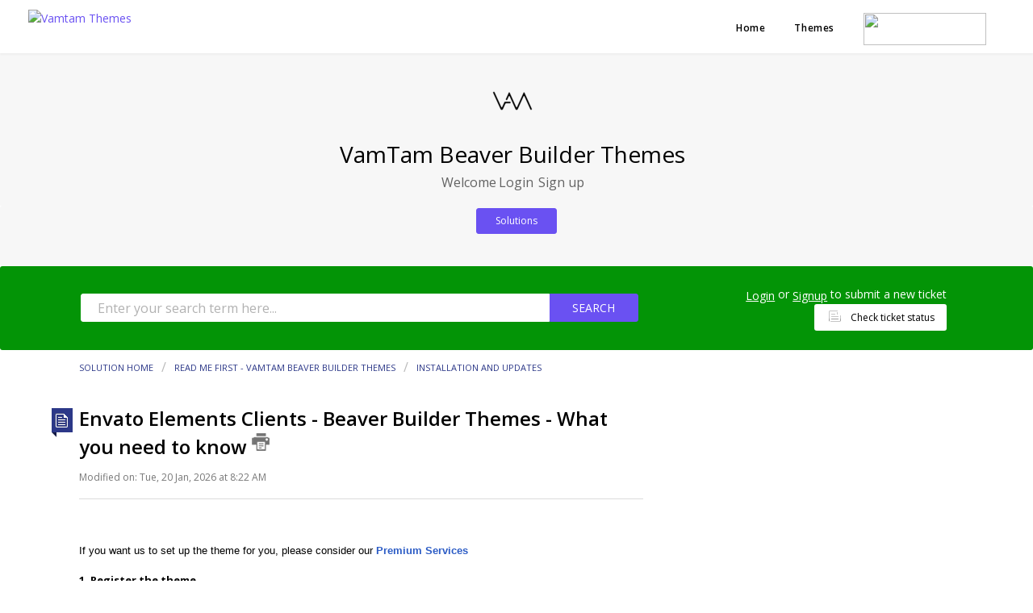

--- FILE ---
content_type: text/html; charset=utf-8
request_url: https://beaver.support.vamtam.com/support/solutions/articles/255197-envato-elements-clients-beaver-builder-themes-what-you-need-to-know
body_size: 11059
content:
<!DOCTYPE html>
       
        <!--[if lt IE 7]><html class="no-js ie6 dew-dsm-theme " lang="en" dir="ltr" data-date-format="non_us"><![endif]-->       
        <!--[if IE 7]><html class="no-js ie7 dew-dsm-theme " lang="en" dir="ltr" data-date-format="non_us"><![endif]-->       
        <!--[if IE 8]><html class="no-js ie8 dew-dsm-theme " lang="en" dir="ltr" data-date-format="non_us"><![endif]-->       
        <!--[if IE 9]><html class="no-js ie9 dew-dsm-theme " lang="en" dir="ltr" data-date-format="non_us"><![endif]-->       
        <!--[if IE 10]><html class="no-js ie10 dew-dsm-theme " lang="en" dir="ltr" data-date-format="non_us"><![endif]-->       
        <!--[if (gt IE 10)|!(IE)]><!--><html class="no-js  dew-dsm-theme " lang="en" dir="ltr" data-date-format="non_us"><!--<![endif]-->
	<head>
		
		<!-- Title for the page -->
<title> Envato Elements : VamTam Beaver Builder Themes </title>

<!-- Meta information -->

      <meta charset="utf-8" />
      <meta http-equiv="X-UA-Compatible" content="IE=edge,chrome=1" />
      <meta name="description" content= "" />
      <meta name="author" content= "" />
       <meta property="og:title" content="Envato Elements" />  <meta property="og:url" content="https://beaver.support.vamtam.com/support/solutions/articles/255197-envato-elements-clients-beaver-builder-themes-what-you-need-to-know" />  <meta property="og:description" content="       If you want us to set up the theme for you, please consider our Premium Services     1. Register the theme         Please go to Dashboard &amp;gt; Vamtam &amp;gt; Register and follow the instructions below:          Open the Envato Elements tab, enter yo..." />  <meta property="og:image" content="https://s3.amazonaws.com/cdn.freshdesk.com/data/helpdesk/attachments/production/35266937/logo/d379vdTzPDDWu9zlTCylzu9L4h0MnMzdTQ.png?X-Amz-Algorithm=AWS4-HMAC-SHA256&amp;amp;X-Amz-Credential=AKIAS6FNSMY2XLZULJPI%2F20260119%2Fus-east-1%2Fs3%2Faws4_request&amp;amp;X-Amz-Date=20260119T114055Z&amp;amp;X-Amz-Expires=604800&amp;amp;X-Amz-SignedHeaders=host&amp;amp;X-Amz-Signature=5187ef9d4fa7163b45f40dcc60d9d4759ce5dd4b2ab9039957fe047b28614f24" />  <meta property="og:site_name" content="VamTam Beaver Builder Themes" />  <meta property="og:type" content="article" />  <meta name="twitter:title" content="Envato Elements" />  <meta name="twitter:url" content="https://beaver.support.vamtam.com/support/solutions/articles/255197-envato-elements-clients-beaver-builder-themes-what-you-need-to-know" />  <meta name="twitter:description" content="       If you want us to set up the theme for you, please consider our Premium Services     1. Register the theme         Please go to Dashboard &amp;gt; Vamtam &amp;gt; Register and follow the instructions below:          Open the Envato Elements tab, enter yo..." />  <meta name="twitter:image" content="https://s3.amazonaws.com/cdn.freshdesk.com/data/helpdesk/attachments/production/35266937/logo/d379vdTzPDDWu9zlTCylzu9L4h0MnMzdTQ.png?X-Amz-Algorithm=AWS4-HMAC-SHA256&amp;amp;X-Amz-Credential=AKIAS6FNSMY2XLZULJPI%2F20260119%2Fus-east-1%2Fs3%2Faws4_request&amp;amp;X-Amz-Date=20260119T114055Z&amp;amp;X-Amz-Expires=604800&amp;amp;X-Amz-SignedHeaders=host&amp;amp;X-Amz-Signature=5187ef9d4fa7163b45f40dcc60d9d4759ce5dd4b2ab9039957fe047b28614f24" />  <meta name="twitter:card" content="summary" />  <link rel="canonical" href="https://beaver.support.vamtam.com/support/solutions/articles/255197-envato-elements-clients-beaver-builder-themes-what-you-need-to-know" /> 

<!-- Responsive setting -->
<link rel="apple-touch-icon" href="https://s3.amazonaws.com/cdn.freshdesk.com/data/helpdesk/attachments/production/35267483/fav_icon/frvFTAf9e-H7mNV-oS0Ln1mBeMfqqnQztA.png" />
        <link rel="apple-touch-icon" sizes="72x72" href="https://s3.amazonaws.com/cdn.freshdesk.com/data/helpdesk/attachments/production/35267483/fav_icon/frvFTAf9e-H7mNV-oS0Ln1mBeMfqqnQztA.png" />
        <link rel="apple-touch-icon" sizes="114x114" href="https://s3.amazonaws.com/cdn.freshdesk.com/data/helpdesk/attachments/production/35267483/fav_icon/frvFTAf9e-H7mNV-oS0Ln1mBeMfqqnQztA.png" />
        <link rel="apple-touch-icon" sizes="144x144" href="https://s3.amazonaws.com/cdn.freshdesk.com/data/helpdesk/attachments/production/35267483/fav_icon/frvFTAf9e-H7mNV-oS0Ln1mBeMfqqnQztA.png" />
        <meta name="viewport" content="width=device-width, initial-scale=1.0, maximum-scale=5.0, user-scalable=yes" /> 
		
		<!-- Adding meta tag for CSRF token -->
		<meta name="csrf-param" content="authenticity_token" />
<meta name="csrf-token" content="oq5Mus+A9EvkmkgFsUdxPL+mG3xGM8KeJ2FaXzhZj9ZQTXfP/PuswIs6e/kNER1wX+OnFLK9j+fNvxORvs+Y0w==" />
		<!-- End meta tag for CSRF token -->
		
		<!-- Fav icon for portal -->
		<link rel='shortcut icon' href='https://s3.amazonaws.com/cdn.freshdesk.com/data/helpdesk/attachments/production/35267483/fav_icon/frvFTAf9e-H7mNV-oS0Ln1mBeMfqqnQztA.png' />

		<!-- Base stylesheet -->
 
		<link rel="stylesheet" media="print" href="https://assets9.freshdesk.com/assets/cdn/portal_print-6e04b27f27ab27faab81f917d275d593fa892ce13150854024baaf983b3f4326.css" />
	  		<link rel="stylesheet" media="screen" href="https://assets10.freshdesk.com/assets/cdn/portal_utils-f2a9170fce2711ae2a03e789faa77a7e486ec308a2367d6dead6c9890a756cfa.css" />

		
		<!-- Theme stylesheet -->

		<link href="/support/theme.css?v=4&amp;d=1725273902" media="screen" rel="stylesheet" type="text/css">

		<!-- Google font url if present -->
		<link href='https://fonts.googleapis.com/css?family=Open+Sans:regular,italic,600,700,700italic' rel='stylesheet' type='text/css' nonce='OloT8KqCL9DFJ8/wmfQq9A=='>

		<!-- Including default portal based script framework at the top -->
		<script src="https://assets8.freshdesk.com/assets/cdn/portal_head_v2-d07ff5985065d4b2f2826fdbbaef7df41eb75e17b915635bf0413a6bc12fd7b7.js"></script>
		<!-- Including syntexhighlighter for portal -->
		<script src="https://assets3.freshdesk.com/assets/cdn/prism-841b9ba9ca7f9e1bc3cdfdd4583524f65913717a3ab77714a45dd2921531a402.js"></script>

		

		<!-- Access portal settings information via javascript -->
		 <script type="text/javascript">     var portal = {"language":"en","name":"VamTam Beaver Builder Themes","contact_info":"","current_page_name":"article_view","current_tab":"solutions","vault_service":{"url":"https://vault-service.freshworks.com/data","max_try":2,"product_name":"fd"},"current_account_id":1972,"preferences":{"bg_color":"#ffffff","header_color":"#ffffff","help_center_color":"#000000","footer_color":"#000000","tab_color":"#000000","tab_hover_color":"#6A51F2","btn_background":"#6A51F2","btn_primary_background":"#6A51F2","baseFont":"Open Sans","textColor":"#000000","headingsFont":"Open Sans","headingsColor":"#000000","linkColor":"#6A51F2","linkColorHover":"#6A51F2","inputFocusRingColor":"#000000","nonResponsive":"false"},"image_placeholders":{"spacer":"https://assets7.freshdesk.com/assets/misc/spacer.gif","profile_thumb":"https://assets6.freshdesk.com/assets/misc/profile_blank_thumb-4a7b26415585aebbd79863bd5497100b1ea52bab8df8db7a1aecae4da879fd96.jpg","profile_medium":"https://assets8.freshdesk.com/assets/misc/profile_blank_medium-1dfbfbae68bb67de0258044a99f62e94144f1cc34efeea73e3fb85fe51bc1a2c.jpg"},"falcon_portal_theme":false,"current_object_id":255197};     var attachment_size = 20;     var blocked_extensions = "exe,dll,sys,swf,scr,gzquar,js,jse,class,vb,com,bat,cmd,pif,img,iso,hta,html,msc,msp,cpl,reg,tmp,py,ps,msi,msp,inf,scf,ocx,bin,ws,sh,lnk,gadget,dmg,msh,apk,iqy,pub,jar";     var allowed_extensions = "";     var store = { 
        ticket: {},
        portalLaunchParty: {} };    store.portalLaunchParty.ticketFragmentsEnabled = false;    store.pod = "us-east-1";    store.region = "US"; </script> 


			
	</head>
	<body>
            	
		
		
		

<div class="page">
	<nav id="main-menu">
	<ul id="menu-main-menu" class="menu">
		<li id="menu-item-17" class="menu-item menu-item-type-post_type menu-item-object-page menu-item-17">
			<a href="https://vamtam.com/"><span>Home</span></a>
		</li>
		<li id="menu-item-48" class="menu-item menu-item-type-post_type menu-item-object-page menu-item-48">
			<a href="https://vamtam.com/themes/"><span>Themes</span></a>
		</li>
	

    
    
	<li class="menu-item nohover"><a href="https://be.elementor.com/visit/?bta=13981&nci=5383" target="_blank"> <img border="0" src="https://vamtam.com/wp-content/uploads/2024/04/elementor-logo.svg" height="40" width="152"> </a></li>
	</ul>

	<a href="https://vamtam.com/" title="Vamtam Themes" class="logo"><img src="https://vamtam.com/wp-content/uploads/2024/04/vamtam-logo.svg" alt="Vamtam Themes" class="normal-logo" height="37" ></a>

</nav>

<header class="banner">
	<div class="banner-wrapper">
		<div class="banner-title">
			<a href="/support/home"class='portal-logo'><span class="portal-img"><i></i>
                    <img src='https://s3.amazonaws.com/cdn.freshdesk.com/data/helpdesk/attachments/production/35266937/logo/d379vdTzPDDWu9zlTCylzu9L4h0MnMzdTQ.png' alt="Logo"
                        onerror="default_image_error(this)" data-type="logo" />
                 </span></a>
			<h1 class="ellipsis heading">VamTam Beaver Builder Themes</h1>
		</div>
		<nav class="banner-nav">
			 <div class="welcome">Welcome <b></b> </div>  <b><a href="/support/login"><b>Login</b></a></b> &nbsp;<b><a href="/support/signup"><b>Sign up</b></a></b>
		</nav>
	</div>
</header>
<nav class="page-tabs" >
	
		<a data-toggle-dom="#header-tabs" href="#" data-animated="true" class="mobile-icon-nav-menu show-in-mobile"></a>
		<div class="nav-link" id="header-tabs">
			
				
					<a href="/support/home" class="">Home</a>
				
			
				
					<a href="/support/solutions" class="active">Solutions</a>
				
			
		</div>
	
</nav>
	
	<!-- Search and page links for the page -->
	
		<section class="help-center rounded-6">
          <div class="search-center-box">  
			<div class="hc-search">
				<div class="hc-search-c">
					<h2 class="heading hide-in-mobile">How can we help you today?</h2>
					<form class="hc-search-form print--remove" autocomplete="off" action="/support/search/solutions" id="hc-search-form" data-csrf-ignore="true">
	<div class="hc-search-input">
	<label for="support-search-input" class="hide">Enter your search term here...</label>
		<input placeholder="Enter your search term here..." type="text"
			name="term" class="special" value=""
            rel="page-search" data-max-matches="10" id="support-search-input">
	</div>
	<div class="hc-search-button">
		<button class="btn btn-primary" aria-label="Search" type="submit" autocomplete="off">
			<i class="mobile-icon-search hide-tablet"></i>
			<span class="hide-in-mobile">
				Search
			</span>
		</button>
	</div>
</form>
				</div>
			</div>
			<div class="hc-nav ">				
				 <nav>  <div class="hide-in-mobile"><a href=/support/login>Login</a> or <a href=/support/signup>Signup</a> to submit a new ticket</div>   <div>
              <a href="/support/tickets" class="mobile-icon-nav-status check-status ellipsis" title="Check ticket status">
                <span>Check ticket status</span>
              </a>
            </div>  </nav>
			</div>
		 </div>
		</section>
	

	<!-- Notification Messages -->
	 <div class="alert alert-with-close notice hide" id="noticeajax"></div> 

	<div class="c-wrapper">		
		<section class="main content rounded-6 min-height-on-desktop" id="article-show-255197">
	<div class="breadcrumb">
		<a href="/support/solutions"> Solution home </a>
		<a href="/support/solutions/160720">Read me first - Vamtam Beaver Builder Themes</a>
		<a href="/support/solutions/folders/271588">Installation and Updates</a>
	</div>
	<b class="page-stamp page-stamp-article">
		<b class="icon-page-article"></b>
	</b>

	<h2 class="heading">Envato Elements Clients - Beaver Builder Themes - What you need to know
		<a href="javascript:print();" class="icon-print solution-print-icon" title="Print this Article"></a>
	</h2>
	<p class="modified-on">Modified on: Tue, 20 Jan, 2026 at  8:22 AM</p>

	<hr />
	

	<article class="article-body" id="article-body">
		<p data-identifyelement="495"><br data-identifyelement="496"></p><p data-identifyelement="497"><br data-identifyelement="498"></p><p data-identifyelement="499" dir="ltr"><span style="color: rgb(0, 0, 0); font-family: -apple-system, BlinkMacSystemFont, &quot;Segoe UI&quot;, Roboto, &quot;Helvetica Neue&quot;, Arial, sans-serif; font-size: 13px; font-style: normal; font-variant-ligatures: normal; font-variant-caps: normal; font-weight: 400; letter-spacing: normal; orphans: 2; text-align: start; text-indent: 0px; text-transform: none; widows: 2; word-spacing: 0px; -webkit-text-stroke-width: 0px; white-space: normal;  text-decoration-thickness: initial; text-decoration-style: initial; text-decoration-color: initial; display: inline !important; float: none;">If you want us to set up the theme for you, please consider our&nbsp;</span><a href="https://vamtam.com/services/" rel="noopener noreferrer" style="box-sizing: border-box;  color: rgb(44, 92, 197); text-decoration: none; font-family: -apple-system, BlinkMacSystemFont, &quot;Segoe UI&quot;, Roboto, &quot;Helvetica Neue&quot;, Arial, sans-serif; font-size: 13px; font-style: normal; font-variant-ligatures: normal; font-variant-caps: normal; font-weight: 400; letter-spacing: normal; orphans: 2; text-align: start; text-indent: 0px; text-transform: none; widows: 2; word-spacing: 0px; -webkit-text-stroke-width: 0px; white-space: normal;" target="_blank"><strong style="box-sizing: border-box; font-weight: 700;">Premium Services</strong></a></p><p data-identifyelement="499" dir="ltr"><br></p><p data-identifyelement="499" dir="ltr"><strong data-identifyelement="500" dir="ltr">1. Register the theme&nbsp;</strong></p><p data-identifyelement="499" dir="ltr">&nbsp; &nbsp;</p><div data-identifyelement="502"><p data-identifyelement="503" dir="ltr">Please go to Dashboard &gt; Vamtam &gt; Register and follow the instructions below:</p><p data-identifyelement="504" dir="ltr">&nbsp; &nbsp; &nbsp;&nbsp;</p><p data-identifyelement="501" dir="ltr">Open the Envato Elements tab, enter your Envato Elements Token, and click "Register".</p><p dir="ltr">Please check these articles if you don't know how <a dir="ltr" href="https://elementor.support.vamtam.com/support/solutions/articles/265686-how-to-generate-an-envato-elements-token-" rel="noopener noreferrer" target="_blank">to generate a new Envato Elements Token</a> or if you <a href="https://elementor.support.vamtam.com/support/solutions/articles/252289-cannot-validate-purchase-key-or-token" rel="noopener noreferrer" target="_blank">cannot validate the Token</a>.</p><p data-identifyelement="501" dir="ltr" style="box-sizing: border-box; margin-bottom: 0px; margin-left: 0px; font-size: 13px; line-height: 18px; word-break: normal; overflow-wrap: break-word; color: rgb(24, 50, 71); font-family: -apple-system, BlinkMacSystemFont, &quot;Segoe UI&quot;, Roboto, &quot;Helvetica Neue&quot;, Arial, sans-serif; font-weight: 400; text-align: start; text-indent: 0px;"><a href="https://support.vamtam.com/a/solutions/articles/255196?portalId=2016"></a>&nbsp; &nbsp;</p><p data-identifyelement="501" dir="ltr" style="box-sizing: border-box; margin-bottom: 0px; margin-left: 0px; font-size: 13px; line-height: 18px; word-break: normal; overflow-wrap: break-word; color: rgb(24, 50, 71); font-family: -apple-system, BlinkMacSystemFont, &quot;Segoe UI&quot;, Roboto, &quot;Helvetica Neue&quot;, Arial, sans-serif; font-weight: 400; text-align: start; text-indent: 0px;"><img src="https://s3.amazonaws.com/cdn.freshdesk.com/data/helpdesk/attachments/production/95139712/original/A8BPuHPbjpTkOYLL10hrCYJ7cuKC82V_jw.png?1768855981" style="width: auto; max-width: 100%;" class="fr-fil fr-dib" data-attachment="[object Object]" data-id="95139712"></p><p data-identifyelement="501" dir="ltr" style="box-sizing: border-box; margin-bottom: 0px; margin-left: 0px; font-size: 13px; line-height: 18px; word-break: normal; overflow-wrap: break-word; color: rgb(24, 50, 71); font-family: -apple-system, BlinkMacSystemFont, &quot;Segoe UI&quot;, Roboto, &quot;Helvetica Neue&quot;, Arial, sans-serif; font-weight: 400; text-align: start; text-indent: 0px;">&nbsp;</p></div><p data-identifyelement="494" dir="ltr" style="box-sizing: border-box; margin: 0px; font-size: 13px; line-height: 18px; word-break: normal; overflow-wrap: break-word; color: rgb(24, 50, 71); font-family: -apple-system, BlinkMacSystemFont, &quot;Segoe UI&quot;, Roboto, &quot;Helvetica Neue&quot;, Arial, sans-serif; font-style: normal; font-variant-ligatures: normal; font-variant-caps: normal; font-weight: 400; letter-spacing: normal; orphans: 2; text-align: start; text-indent: 0px; text-transform: none; white-space: normal; widows: 2; word-spacing: 0px; -webkit-text-stroke-width: 0px;  text-decoration-thickness: initial; text-decoration-style: initial; text-decoration-color: initial;">&nbsp;&nbsp;</p><p data-identifyelement="494" dir="ltr" style="box-sizing: border-box; margin: 0px; font-size: 13px; line-height: 18px; word-break: normal; overflow-wrap: break-word; color: rgb(24, 50, 71); font-family: -apple-system, BlinkMacSystemFont, &quot;Segoe UI&quot;, Roboto, &quot;Helvetica Neue&quot;, Arial, sans-serif; font-style: normal; font-variant-ligatures: normal; font-variant-caps: normal; font-weight: 400; letter-spacing: normal; orphans: 2; text-align: start; text-indent: 0px; text-transform: none; white-space: normal; widows: 2; word-spacing: 0px; -webkit-text-stroke-width: 0px;  text-decoration-thickness: initial; text-decoration-style: initial; text-decoration-color: initial;"><span class=" author-d-iz88z86z86za0dz67zz78zz78zz74zz68zjz80zz71z9iz90za3z66zsz65zz71zz74zdz74zz90zooz80z8rz68z0o5z71z2mz122zz74z2mz78zd3z66zz82z" data-identifyelement="506" dir="ltr" style="box-sizing: border-box;"><strong>2.</strong> <strong data-identifyelement="507" dir="ltr">Updates</strong>&nbsp;</span></p><p data-identifyelement="494" dir="ltr" style="box-sizing: border-box; margin: 0px; font-size: 13px; line-height: 18px; word-break: normal; overflow-wrap: break-word; color: rgb(24, 50, 71); font-family: -apple-system, BlinkMacSystemFont, &quot;Segoe UI&quot;, Roboto, &quot;Helvetica Neue&quot;, Arial, sans-serif; font-style: normal; font-variant-ligatures: normal; font-variant-caps: normal; font-weight: 400; letter-spacing: normal; orphans: 2; text-align: start; text-indent: 0px; text-transform: none; white-space: normal; widows: 2; word-spacing: 0px; -webkit-text-stroke-width: 0px;  text-decoration-thickness: initial; text-decoration-style: initial; text-decoration-color: initial;"><br data-identifyelement="508"></p><p data-identifyelement="494" dir="ltr" style="box-sizing: border-box; margin: 0px; font-size: 13px; line-height: 18px; word-break: normal; overflow-wrap: break-word; color: rgb(24, 50, 71); font-family: -apple-system, BlinkMacSystemFont, &quot;Segoe UI&quot;, Roboto, &quot;Helvetica Neue&quot;, Arial, sans-serif; font-style: normal; font-variant-ligatures: normal; font-variant-caps: normal; font-weight: 400; letter-spacing: normal; orphans: 2; text-align: start; text-indent: 0px; text-transform: none; white-space: normal; widows: 2; word-spacing: 0px; -webkit-text-stroke-width: 0px;  text-decoration-thickness: initial; text-decoration-style: initial; text-decoration-color: initial;"><span class=" author-d-iz88z86z86za0dz67zz78zz78zz74zz68zjz80zz71z9iz90za3z66zsz65zz71zz74zdz74zz90zooz80z8rz68z0o5z71z2mz122zz74z2mz78zd3z66zz82z" data-identifyelement="509" dir="ltr" style="box-sizing: border-box;">Envato Elements' Clients can only update the theme and bundled plugins using FTP.&nbsp;</span></p><p data-identifyelement="494" dir="ltr" style="box-sizing: border-box; margin: 0px; font-size: 13px; line-height: 18px; word-break: normal; overflow-wrap: break-word; color: rgb(24, 50, 71); font-family: -apple-system, BlinkMacSystemFont, &quot;Segoe UI&quot;, Roboto, &quot;Helvetica Neue&quot;, Arial, sans-serif; font-style: normal; font-variant-ligatures: normal; font-variant-caps: normal; font-weight: 400; letter-spacing: normal; orphans: 2; text-align: start; text-indent: 0px; text-transform: none; white-space: normal; widows: 2; word-spacing: 0px; -webkit-text-stroke-width: 0px;  text-decoration-thickness: initial; text-decoration-style: initial; text-decoration-color: initial;"><span class=" author-d-iz88z86z86za0dz67zz78zz78zz74zz68zjz80zz71z9iz90za3z66zsz65zz71zz74zdz74zz90zooz80z8rz68z0o5z71z2mz122zz74z2mz78zd3z66zz82z" data-identifyelement="510" dir="ltr" style="box-sizing: border-box;">The latest version of the bundled plugins can be found in this directory /theme-name/vamtam/plugins.&nbsp;</span></p><p data-identifyelement="494" dir="ltr" style="box-sizing: border-box; margin: 0px; font-size: 13px; line-height: 18px; word-break: normal; overflow-wrap: break-word; color: rgb(24, 50, 71); font-family: -apple-system, BlinkMacSystemFont, &quot;Segoe UI&quot;, Roboto, &quot;Helvetica Neue&quot;, Arial, sans-serif; font-style: normal; font-variant-ligatures: normal; font-variant-caps: normal; font-weight: 400; letter-spacing: normal; orphans: 2; text-align: start; text-indent: 0px; text-transform: none; white-space: normal; widows: 2; word-spacing: 0px; -webkit-text-stroke-width: 0px;  text-decoration-thickness: initial; text-decoration-style: initial; text-decoration-color: initial;"><span class=" author-d-iz88z86z86za0dz67zz78zz78zz74zz68zjz80zz71z9iz90za3z66zsz65zz71zz74zdz74zz90zooz80z8rz68z0o5z71z2mz122zz74z2mz78zd3z66zz82z" data-identifyelement="511" dir="ltr" style="box-sizing: border-box;"><span data-identifyelement="512" style="color: rgb(24, 50, 71); font-family: -apple-system, &quot;system-ui&quot;, &quot;Segoe UI&quot;, Roboto, &quot;Helvetica Neue&quot;, Arial, sans-serif; font-size: 13px; font-weight: 400; text-align: start; text-indent: 0px; display: inline !important;">You can check the theme's changelog here:&nbsp;</span><a data-identifyelement="513" href="https://vamtam.com/changelog/" rel="noreferrer" style="box-sizing: border-box; color: rgb(44, 92, 197); font-family: -apple-system, &quot;system-ui&quot;, &quot;Segoe UI&quot;, Roboto, &quot;Helvetica Neue&quot;, Arial, sans-serif; font-size: 13px; font-weight: 400; text-align: start; text-indent: 0px;" target="_blank">https://vamtam.com/changelog/</a></span></p><p data-identifyelement="494" dir="ltr" style="box-sizing: border-box; margin: 0px; font-size: 13px; line-height: 18px; word-break: normal; overflow-wrap: break-word; color: rgb(24, 50, 71); font-family: -apple-system, BlinkMacSystemFont, &quot;Segoe UI&quot;, Roboto, &quot;Helvetica Neue&quot;, Arial, sans-serif; font-style: normal; font-variant-ligatures: normal; font-variant-caps: normal; font-weight: 400; letter-spacing: normal; orphans: 2; text-align: start; text-indent: 0px; text-transform: none; white-space: normal; widows: 2; word-spacing: 0px; -webkit-text-stroke-width: 0px;  text-decoration-thickness: initial; text-decoration-style: initial; text-decoration-color: initial;"><br></p><p data-identifyelement="494" dir="ltr">Updates listed in the changelog are delivered directly to clients via the WordPress Automatic Update feature, available exclusively to Envato Market customers. While automatic updates are released immediately, the files used for new installations—uploaded to Envato Elements and Envato Market—undergo extensive testing and review by Envato. As a result, there may be unavoidable delays in their availability.</p><p data-identifyelement="494" dir="ltr" style="box-sizing: border-box; margin: 0px; font-size: 13px; line-height: 18px; word-break: normal; overflow-wrap: break-word; color: rgb(24, 50, 71); font-family: -apple-system, BlinkMacSystemFont, &quot;Segoe UI&quot;, Roboto, &quot;Helvetica Neue&quot;, Arial, sans-serif; font-style: normal; font-variant-ligatures: normal; font-variant-caps: normal; font-weight: 400; letter-spacing: normal; orphans: 2; text-align: start; text-indent: 0px; text-transform: none; white-space: normal; widows: 2; word-spacing: 0px; -webkit-text-stroke-width: 0px;  text-decoration-thickness: initial; text-decoration-style: initial; text-decoration-color: initial;"><br data-identifyelement="514"></p><p data-identifyelement="494" dir="ltr" style="box-sizing: border-box; margin: 0px; font-size: 13px; line-height: 18px; word-break: normal; overflow-wrap: break-word; color: rgb(24, 50, 71); font-family: -apple-system, BlinkMacSystemFont, &quot;Segoe UI&quot;, Roboto, &quot;Helvetica Neue&quot;, Arial, sans-serif; font-style: normal; font-variant-ligatures: normal; font-variant-caps: normal; font-weight: 400; letter-spacing: normal; orphans: 2; text-align: start; text-indent: 0px; text-transform: none; white-space: normal; widows: 2; word-spacing: 0px; -webkit-text-stroke-width: 0px;  text-decoration-thickness: initial; text-decoration-style: initial; text-decoration-color: initial;"><span class=" author-d-iz88z86z86za0dz67zz78zz78zz74zz68zjz80zz71z9iz90za3z66zsz65zz71zz74zdz74zz90zooz80z8rz68z0o5z71z2mz122zz74z2mz78zd3z66zz82z" data-identifyelement="515" dir="ltr" style="box-sizing: border-box;"><strong>3.&nbsp;</strong><strong data-identifyelement="516" dir="ltr">Support</strong></span></p><p data-identifyelement="494" dir="ltr" style="box-sizing: border-box; margin: 0px; font-size: 13px; line-height: 18px; word-break: normal; overflow-wrap: break-word; color: rgb(24, 50, 71); font-family: -apple-system, BlinkMacSystemFont, &quot;Segoe UI&quot;, Roboto, &quot;Helvetica Neue&quot;, Arial, sans-serif; font-style: normal; font-variant-ligatures: normal; font-variant-caps: normal; font-weight: 400; letter-spacing: normal; orphans: 2; text-align: start; text-indent: 0px; text-transform: none; white-space: normal; widows: 2; word-spacing: 0px; -webkit-text-stroke-width: 0px;  text-decoration-thickness: initial; text-decoration-style: initial; text-decoration-color: initial;"><br data-identifyelement="517"></p><p data-identifyelement="494" dir="ltr" style="box-sizing: border-box; margin: 0px; font-size: 13px; line-height: 18px; word-break: normal; overflow-wrap: break-word; color: rgb(24, 50, 71); font-family: -apple-system, BlinkMacSystemFont, &quot;Segoe UI&quot;, Roboto, &quot;Helvetica Neue&quot;, Arial, sans-serif; font-style: normal; font-variant-ligatures: normal; font-variant-caps: normal; font-weight: 400; letter-spacing: normal; orphans: 2; text-align: start; text-indent: 0px; text-transform: none; white-space: normal; widows: 2; word-spacing: 0px; -webkit-text-stroke-width: 0px;  text-decoration-thickness: initial; text-decoration-style: initial; text-decoration-color: initial;"><span class=" author-d-iz88z86z86za0dz67zz78zz78zz74zz68zjz80zz71z9iz90za3z66zsz65zz71zz74zdz74zz90zooz80z8rz68z0o5z71z2mz122zz74z2mz78zd3z66zz82z" data-identifyelement="518" dir="ltr" style="box-sizing: border-box;">Envato Elements' Clients are not entitled to Support from the Author. However, <span style="color: rgb(0, 0, 0); font-family: -apple-system, &quot;system-ui&quot;, &quot;Segoe UI&quot;, Roboto, &quot;Helvetica Neue&quot;, Arial, sans-serif; font-size: 13px; font-weight: 400; text-align: left; text-indent: 0px; display: inline !important;">you can find hundreds of articles in the KnowledgeBase</span>. If you need support, you can buy a license <a data-identifyelement="484" href="https://1.envato.market/vamtam-portfolio" rel="noreferrer" target="_blank">here</a><span class=" author-d-iz88z86z86za0dz67zz78zz78zz74zz68zjz80zz71z9iz90za3z66zsz65zz71zz74zdz74zz90zooz80z8rz68z0o5z71z2mz122zz74z2mz78zd3z66zz82z url" data-identifyelement="520" style="box-sizing: border-box;">.</span><span class=" author-d-iz88z86z86za0dz67zz78zz78zz74zz68zjz80zz71z9iz90za3z66zsz65zz71zz74zdz74zz90zooz80z8rz68z0o5z71z2mz122zz74z2mz78zd3z66zz82z" data-identifyelement="522" style="box-sizing: border-box;">&nbsp;</span></span></p><p data-identifyelement="494" dir="ltr" style="box-sizing: border-box; margin: 0px; font-size: 13px; line-height: 18px; word-break: normal; overflow-wrap: break-word; color: rgb(24, 50, 71); font-family: -apple-system, BlinkMacSystemFont, &quot;Segoe UI&quot;, Roboto, &quot;Helvetica Neue&quot;, Arial, sans-serif; font-style: normal; font-variant-ligatures: normal; font-variant-caps: normal; font-weight: 400; letter-spacing: normal; orphans: 2; text-align: start; text-indent: 0px; text-transform: none; white-space: normal; widows: 2; word-spacing: 0px; -webkit-text-stroke-width: 0px;  text-decoration-thickness: initial; text-decoration-style: initial; text-decoration-color: initial;"><br data-identifyelement="523"></p><p data-identifyelement="494" dir="ltr" style="box-sizing: border-box; margin: 0px; font-size: 13px; line-height: 18px; word-break: normal; overflow-wrap: break-word; color: rgb(24, 50, 71); font-family: -apple-system, BlinkMacSystemFont, &quot;Segoe UI&quot;, Roboto, &quot;Helvetica Neue&quot;, Arial, sans-serif; font-style: normal; font-variant-ligatures: normal; font-variant-caps: normal; font-weight: 400; letter-spacing: normal; orphans: 2; text-align: start; text-indent: 0px; text-transform: none; white-space: normal; widows: 2; word-spacing: 0px; -webkit-text-stroke-width: 0px;  text-decoration-thickness: initial; text-decoration-style: initial; text-decoration-color: initial;"><span class=" author-d-iz88z86z86za0dz67zz78zz78zz74zz68zjz80zz71z9iz90za3z66zsz65zz71zz74zdz74zz90zooz80z8rz68z0o5z71z2mz122zz74z2mz78zd3z66zz82z" data-identifyelement="524" dir="ltr" style="box-sizing: border-box;"><span class=" author-d-iz88z86z86za0dz67zz78zz78zz74zz68zjz80zz71z9iz90za3z66zsz65zz71zz74zdz74zz90zooz80z8rz68z0o5z71z2mz122zz74z2mz78zd3z66zz82z" data-identifyelement="525" dir="ltr" style="box-sizing: border-box;"><strong>4</strong><strong data-identifyelement="526" dir="ltr">. Licence&nbsp;</strong></span></span></p><p data-identifyelement="494" dir="ltr" style="box-sizing: border-box; margin: 0px; font-size: 13px; line-height: 18px; word-break: normal; overflow-wrap: break-word; color: rgb(24, 50, 71); font-family: -apple-system, BlinkMacSystemFont, &quot;Segoe UI&quot;, Roboto, &quot;Helvetica Neue&quot;, Arial, sans-serif; font-style: normal; font-variant-ligatures: normal; font-variant-caps: normal; font-weight: 400; letter-spacing: normal; orphans: 2; text-align: start; text-indent: 0px; text-transform: none; white-space: normal; widows: 2; word-spacing: 0px; -webkit-text-stroke-width: 0px;  text-decoration-thickness: initial; text-decoration-style: initial; text-decoration-color: initial;"><br data-identifyelement="527"></p><p data-identifyelement="494" dir="ltr" style="box-sizing: border-box; margin: 0px; font-size: 13px; line-height: 18px; word-break: normal; overflow-wrap: break-word; color: rgb(24, 50, 71); font-family: -apple-system, BlinkMacSystemFont, &quot;Segoe UI&quot;, Roboto, &quot;Helvetica Neue&quot;, Arial, sans-serif; font-style: normal; font-variant-ligatures: normal; font-variant-caps: normal; font-weight: 400; letter-spacing: normal; orphans: 2; text-align: start; text-indent: 0px; text-transform: none; white-space: normal; widows: 2; word-spacing: 0px; -webkit-text-stroke-width: 0px;  text-decoration-thickness: initial; text-decoration-style: initial; text-decoration-color: initial;"><span class=" author-d-iz88z86z86za0dz67zz78zz78zz74zz68zjz80zz71z9iz90za3z66zsz65zz71zz74zdz74zz90zooz80z8rz68z0o5z71z2mz122zz74z2mz78zd3z66zz82z" data-identifyelement="528" dir="ltr" style="box-sizing: border-box;"><span class=" author-d-iz88z86z86za0dz67zz78zz78zz74zz68zjz80zz71z9iz90za3z66zsz65zz71zz74zdz74zz90zooz80z8rz68z0o5z71z2mz122zz74z2mz78zd3z66zz82z" data-identifyelement="529" dir="ltr" style="box-sizing: border-box;">You will find details here - <a data-fr-linked="true" data-identifyelement="530" href="https://elements.envato.com/license-terms" rel="noopener noreferrer" target="_blank">https://elements.envato.com/license-terms</a>.</span></span></p><p data-identifyelement="494" dir="ltr" style="box-sizing: border-box; margin: 0px; font-size: 13px; line-height: 18px; word-break: normal; overflow-wrap: break-word; color: rgb(24, 50, 71); font-family: -apple-system, BlinkMacSystemFont, &quot;Segoe UI&quot;, Roboto, &quot;Helvetica Neue&quot;, Arial, sans-serif; font-style: normal; font-variant-ligatures: normal; font-variant-caps: normal; font-weight: 400; letter-spacing: normal; orphans: 2; text-align: start; text-indent: 0px; text-transform: none; white-space: normal; widows: 2; word-spacing: 0px; -webkit-text-stroke-width: 0px;  text-decoration-thickness: initial; text-decoration-style: initial; text-decoration-color: initial;"><span class=" author-d-iz88z86z86za0dz67zz78zz78zz74zz68zjz80zz71z9iz90za3z66zsz65zz71zz74zdz74zz90zooz80z8rz68z0o5z71z2mz122zz74z2mz78zd3z66zz82z" data-identifyelement="531" dir="ltr" style="box-sizing: border-box;"><span class=" author-d-iz88z86z86za0dz67zz78zz78zz74zz68zjz80zz71z9iz90za3z66zsz65zz71zz74zdz74zz90zooz80z8rz68z0o5z71z2mz122zz74z2mz78zd3z66zz82z" data-identifyelement="532" dir="ltr" style="box-sizing: border-box;"><a href="https://elements.envato.com/license-terms" data-identifyelement="533"></a><strong data-identifyelement="534" dir="ltr"><a href="https://elements.envato.com/license-terms" data-identifyelement="535"></a></strong></span></span></p><p data-identifyelement="536"><br data-identifyelement="537"></p><h4 data-identifyelement="538" dir="ltr"><strong>5.&nbsp;</strong><strong data-identifyelement="539" dir="ltr">Elementor Pro</strong></h4><p data-identifyelement="540" dir="ltr"><br data-identifyelement="541"></p><ul data-identifyelement="542" style="box-sizing: border-box; margin: 0px; padding: 0px; line-height: 17px; list-style: none; font-size: 13px; font-style: normal; font-variant-ligatures: normal; font-variant-caps: normal; font-weight: 400; letter-spacing: normal; orphans: 2; text-align: start; text-indent: 0px; text-transform: none; white-space: normal; widows: 2; word-spacing: 0px; -webkit-text-stroke-width: 0px;  text-decoration-thickness: initial; text-decoration-style: initial; text-decoration-color: initial; color: rgb(76, 72, 52); font-family: -apple-system, BlinkMacSystemFont, &quot;Segoe UI&quot;, Roboto, Oxygen-Sans, Ubuntu, Cantarell, &quot;Helvetica Neue&quot;, sans-serif;"><li data-identifyelement="543" style="box-sizing: border-box; font-size: 13px; line-height: 18px; margin: 0px 0px 6px; word-break: normal; overflow-wrap: break-word;">This theme requires Elementor Pro. If you don't have Elementor Pro, please download <a href="https://be.elementor.com/visit/?bta=13981&amp;nci=5626" rel="noreferrer" target="_blank">Elementor Pro</a>. &nbsp;</li></ul>
	</article>

	<hr />	
		

		<p class="article-vote" id="voting-container" 
											data-user-id="" 
											data-article-id="255197"
											data-language="en">
										Did you find it helpful?<span data-href="/support/solutions/articles/255197/thumbs_up" class="vote-up a-link" id="article_thumbs_up" 
									data-remote="true" data-method="put" data-update="#voting-container" 
									data-user-id=""
									data-article-id="255197"
									data-language="en"
									data-update-with-message="Glad we could be helpful. Thanks for the feedback.">
								Yes</span><span class="vote-down-container"><span data-href="/support/solutions/articles/255197/thumbs_down" class="vote-down a-link" id="article_thumbs_down" 
									data-remote="true" data-method="put" data-update="#vote-feedback-form" 
									data-user-id=""
									data-article-id="255197"
									data-language="en"
									data-hide-dom="#voting-container" data-show-dom="#vote-feedback-container">
								No</span></span></p><a class="hide a-link" id="vote-feedback-form-link" data-hide-dom="#vote-feedback-form-link" data-show-dom="#vote-feedback-container">Send feedback</a><div id="vote-feedback-container"class="hide">	<div class="lead">Sorry we couldn't be helpful. Help us improve this article with your feedback.</div>	<div id="vote-feedback-form">		<div class="sloading loading-small loading-block"></div>	</div></div>
		
</section>
<section class="sidebar content rounded-6">
	<div id="related_articles"><div class="cs-g-c"><section class="article-list"><h3 class="list-lead">Related Articles</h3><ul rel="remote" 
			data-remote-url="/support/search/articles/255197/related_articles?container=related_articles&limit=10" 
			id="related-article-list"></ul></section></div></div>
</section>

	</div>

	
<footer class="main-footer">

		<div class="row" id="footer-sidebars">
			<aside class="cell-1-3  fit">
				<section id="text-7" class="widget widget_text">			<div class="textwidget"><a href="https://vamtam.com/themes/" target="_self" style="font-size: 12px;" class="vamtam-button accent5  button-border hover-accent6 ">
                  <span class="btext" data-text="WordPress Themes">WordPress Themes</span></a>  
                 </div>
				</section>
			</aside>
			<aside class="cell-1-3  fit">
				<section id="text-6" class="widget widget_text">			<div class="textwidget"><a href="https://vamtam.com/"><img class="aligncenter size-full " src="https://vamtam.com/wp-content/uploads/2015/09/logo-footer.svg" alt="footer-logo"></a></div>
				</section>
			</aside>
			<aside class="cell-1-3  last fit">
				<section id="text-4" class="widget widget_text">
					<div class="textwidget">
						<a href="https://twitter.com/vamtam" target="_blank" class="twitter"><img src="https://vamtam.com/wp-content/uploads/2015/09/twitter.svg" alt="tw-logo" ></a> &nbsp;&nbsp;&nbsp;&nbsp;

						<a href="https://1.envato.market/vamtam-portfolio" target="_blank"><img src="https://vamtam.com/wp-content/uploads/2015/08/tf-logo.png" alt="tf-logo" width="150" height="29" class="alignnone size-full wp-image-10"></a></div>
				</section>
			</aside>
		</div>


<div class="copyrights">
	© Copyright 2010 - 2023 &nbsp;&nbsp;&nbsp;<a href="https://vamtam.com/">VamTam Themes</a> &nbsp;&nbsp <a href="https://vamtam.com/privacy-policy/">Privacy Policy</a>


		 &nbsp;&nbsp;
		

</div>

</footer>

</div>



			<script type='text/javascript' nonce="OloT8KqCL9DFJ8/wmfQq9A==">
  (function(d, w, c) {
    if (!d.getElementById("spd-busns-spt")) {
      var n = d.getElementsByTagName('script')[0],
      s = d.createElement('script');
      var loaded = false;
      s.id = "spd-busns-spt";
      s.async = "async";
      s.src = 'https://cdn.freshbots.ai/assets/share/js/fbotsChat.min.js'
      s.setAttribute("data-prdct-hash", "72739a6abc259fc06bd3aae6d959178cf1ee37c7"); 
      s.setAttribute("data-ext-client-id", "3db5d776901c11e8861e0a5207223028");
      s.setAttribute("data-env", "");
      s.setAttribute("data-self-init", "false");
      s.setAttribute("data-init-type", "normal");
      s.setAttribute("data-region", "us");
      if (c) {
        s.onreadystatechange = s.onload = function() {
          if (!loaded) {
            c();
          }
          loaded = true;
        };
      }
      n.parentNode.insertBefore(s, n);
    }
  })(document, window, function () {
    Freshbots.initiateWidget({
      getClientParams: function () {
        return {
          "cstmr::nm": "",
          "cstmr::eml": ""
        };
      }
    });
  });
</script>


			<script src="https://assets8.freshdesk.com/assets/cdn/portal_bottom-0fe88ce7f44d512c644a48fda3390ae66247caeea647e04d017015099f25db87.js"></script>

		<script src="https://assets5.freshdesk.com/assets/cdn/redactor-642f8cbfacb4c2762350a557838bbfaadec878d0d24e9a0d8dfe90b2533f0e5d.js"></script> 
		<script src="https://assets2.freshdesk.com/assets/cdn/lang/en-4a75f878b88f0e355c2d9c4c8856e16e0e8e74807c9787aaba7ef13f18c8d691.js"></script>
		<!-- for i18n-js translations -->
  		<script src="https://assets2.freshdesk.com/assets/cdn/i18n/portal/en-7dc3290616af9ea64cf8f4a01e81b2013d3f08333acedba4871235237937ee05.js"></script>
		<!-- Including default portal based script at the bottom -->
		<script nonce="OloT8KqCL9DFJ8/wmfQq9A==">
//<![CDATA[
	
	jQuery(document).ready(function() {
					
		// Setting the locale for moment js
		moment.lang('en');

		var validation_meassages = {"required":"This field is required.","remote":"Please fix this field.","email":"Please enter a valid email address.","url":"Please enter a valid URL.","date":"Please enter a valid date.","dateISO":"Please enter a valid date ( ISO ).","number":"Please enter a valid number.","digits":"Please enter only digits.","creditcard":"Please enter a valid credit card number.","equalTo":"Please enter the same value again.","two_decimal_place_warning":"Value cannot have more than 2 decimal digits","select2_minimum_limit":"Please type %{char_count} or more letters","select2_maximum_limit":"You can only select %{limit} %{container}","maxlength":"Please enter no more than {0} characters.","minlength":"Please enter at least {0} characters.","rangelength":"Please enter a value between {0} and {1} characters long.","range":"Please enter a value between {0} and {1}.","max":"Please enter a value less than or equal to {0}.","min":"Please enter a value greater than or equal to {0}.","select2_maximum_limit_jq":"You can only select {0} {1}","facebook_limit_exceed":"Your Facebook reply was over 8000 characters. You'll have to be more clever.","messenger_limit_exceeded":"Oops! You have exceeded Messenger Platform's character limit. Please modify your response.","not_equal_to":"This element should not be equal to","email_address_invalid":"One or more email addresses are invalid.","twitter_limit_exceed":"Oops! You have exceeded Twitter's character limit. You'll have to modify your response.","password_does_not_match":"The passwords don't match. Please try again.","valid_hours":"Please enter a valid hours.","reply_limit_exceed":"Your reply was over 2000 characters. You'll have to be more clever.","url_format":"Invalid URL format","url_without_slash":"Please enter a valid URL without '/'","link_back_url":"Please enter a valid linkback URL","requester_validation":"Please enter a valid requester details or <a href=\"#\" id=\"add_requester_btn_proxy\">add new requester.</a>","agent_validation":"Please enter valid agent details","email_or_phone":"Please enter a Email or Phone Number","upload_mb_limit":"Upload exceeds the available 15MB limit","invalid_image":"Invalid image format","atleast_one_role":"At least one role is required for the agent","invalid_time":"Invalid time.","remote_fail":"Remote validation failed","trim_spaces":"Auto trim of leading & trailing whitespace","hex_color_invalid":"Please enter a valid hex color value.","name_duplication":"The name already exists.","invalid_value":"Invalid value","invalid_regex":"Invalid Regular Expression","same_folder":"Cannot move to the same folder.","maxlength_255":"Please enter less than 255 characters","decimal_digit_valid":"Value cannot have more than 2 decimal digits","atleast_one_field":"Please fill at least {0} of these fields.","atleast_one_portal":"Select atleast one portal.","custom_header":"Please type custom header in the format -  header : value","same_password":"Should be same as Password","select2_no_match":"No matching %{container} found","integration_no_match":"no matching data...","time":"Please enter a valid time","valid_contact":"Please add a valid contact","field_invalid":"This field is invalid","select_atleast_one":"Select at least one option.","ember_method_name_reserved":"This name is reserved and cannot be used. Please choose a different name."}	

		jQuery.extend(jQuery.validator.messages, validation_meassages );


		jQuery(".call_duration").each(function () {
			var format,time;
			if (jQuery(this).data("time") === undefined) { return; }
			if(jQuery(this).hasClass('freshcaller')){ return; }
			time = jQuery(this).data("time");
			if (time>=3600) {
			 format = "hh:mm:ss";
			} else {
				format = "mm:ss";
			}
			jQuery(this).html(time.toTime(format));
		});
	});

	// Shortcuts variables
	var Shortcuts = {"global":{"help":"?","save":"mod+return","cancel":"esc","search":"/","status_dialog":"mod+alt+return","save_cuctomization":"mod+shift+s"},"app_nav":{"dashboard":"g d","tickets":"g t","social":"g e","solutions":"g s","forums":"g f","customers":"g c","reports":"g r","admin":"g a","ticket_new":"g n","compose_email":"g m"},"pagination":{"previous":"alt+left","next":"alt+right","alt_previous":"j","alt_next":"k"},"ticket_list":{"ticket_show":"return","select":"x","select_all":"shift+x","search_view":"v","show_description":"space","unwatch":"w","delete":"#","pickup":"@","spam":"!","close":"~","silent_close":"alt+shift+`","undo":"z","reply":"r","forward":"f","add_note":"n","scenario":"s"},"ticket_detail":{"toggle_watcher":"w","reply":"r","forward":"f","add_note":"n","close":"~","silent_close":"alt+shift+`","add_time":"m","spam":"!","delete":"#","show_activities_toggle":"}","properties":"p","expand":"]","undo":"z","select_watcher":"shift+w","go_to_next":["j","down"],"go_to_previous":["k","up"],"scenario":"s","pickup":"@","collaboration":"d"},"social_stream":{"search":"s","go_to_next":["j","down"],"go_to_previous":["k","up"],"open_stream":["space","return"],"close":"esc","reply":"r","retweet":"shift+r"},"portal_customizations":{"preview":"mod+shift+p"},"discussions":{"toggle_following":"w","add_follower":"shift+w","reply_topic":"r"}};
	
	// Date formats
	var DATE_FORMATS = {"non_us":{"moment_date_with_week":"ddd, D MMM, YYYY","datepicker":"d M, yy","datepicker_escaped":"d M yy","datepicker_full_date":"D, d M, yy","mediumDate":"d MMM, yyyy"},"us":{"moment_date_with_week":"ddd, MMM D, YYYY","datepicker":"M d, yy","datepicker_escaped":"M d yy","datepicker_full_date":"D, M d, yy","mediumDate":"MMM d, yyyy"}};

	var lang = { 
		loadingText: "Please Wait...",
		viewAllTickets: "View all tickets"
	};


//]]>
</script> 

		

		<img src='/support/solutions/articles/255197-envato-elements-clients-beaver-builder-themes-what-you-need-to-know/hit' alt='Article views count' aria-hidden='true'/>
		<script type="text/javascript">
     		I18n.defaultLocale = "en";
     		I18n.locale = "en";
		</script>
			
    	


		<!-- Include dynamic input field script for signup and profile pages (Mint theme) -->

	</body>
</html>


--- FILE ---
content_type: application/javascript
request_url: https://cdn.freshbots.ai/assets/share/js/fbotsChat.min.js
body_size: 185306
content:
/*

 handlebars v4.0.11

 Copyright (C) 2011-2017 by Yehuda Katz

 Permission is hereby granted, free of charge, to any person obtaining a copy
 of this software and associated documentation files (the "Software"), to deal
 in the Software without restriction, including without limitation the rights
 to use, copy, modify, merge, publish, distribute, sublicense, and/or sell
 copies of the Software, and to permit persons to whom the Software is
 furnished to do so, subject to the following conditions:

 The above copyright notice and this permission notice shall be included in
 all copies or substantial portions of the Software.

 THE SOFTWARE IS PROVIDED "AS IS", WITHOUT WARRANTY OF ANY KIND, EXPRESS OR
 IMPLIED, INCLUDING BUT NOT LIMITED TO THE WARRANTIES OF MERCHANTABILITY,
 FITNESS FOR A PARTICULAR PURPOSE AND NONINFRINGEMENT. IN NO EVENT SHALL THE
 AUTHORS OR COPYRIGHT HOLDERS BE LIABLE FOR ANY CLAIM, DAMAGES OR OTHER
 LIABILITY, WHETHER IN AN ACTION OF CONTRACT, TORT OR OTHERWISE, ARISING FROM,
 OUT OF OR IN CONNECTION WITH THE SOFTWARE OR THE USE OR OTHER DEALINGS IN
 THE SOFTWARE.

*/
if("undefined"!==typeof define&&"undefined"!==typeof define.amd){var amdOriginal=define.amd;define.amd=null}
!function(b,e){"object"==typeof module&&"object"==typeof module.exports?module.exports=b.document?e(b,!0):function(b){if(!b.document)throw Error("jQuery requires a window with a document");return e(b)}:e(b)}("undefined"!=typeof window?window:this,function(b,e){function d(a,c,l){var b,d,f=(l=l||O).createElement("script");if(f.text=a,c)for(b in Ta)(d=c[b]||c.getAttribute&&c.getAttribute(b))&&f.setAttribute(b,d);l.head.appendChild(f).parentNode.removeChild(f)}function h(a){return null==a?a+"":"object"==
typeof a||"function"==typeof a?La[Ma.call(a)]||"object":typeof a}function g(a){var c=!!a&&"length"in a&&a.length,l=h(a);return!G(a)&&!J(a)&&("array"===l||0===c||"number"==typeof c&&0<c&&c-1 in a)}function a(a,c){return a.nodeName&&a.nodeName.toLowerCase()===c.toLowerCase()}function c(a,c,l){return G(c)?p.grep(a,function(a,R){return!!c.call(a,R,a)!==l}):c.nodeType?p.grep(a,function(a){return a===c!==l}):"string"!=typeof c?p.grep(a,function(a){return-1<Ua.call(c,a)!==l}):p.filter(c,a,l)}function f(a,
c){for(;(a=a[c])&&1!==a.nodeType;);return a}function n(a){return a}function k(a){throw a;}function m(a,c,l,b){var d;try{a&&G(d=a.promise)?d.call(a).done(c).fail(l):a&&G(d=a.then)?d.call(a,c,l):c.apply(void 0,[a].slice(b))}catch(f){l.apply(void 0,[f])}}function q(){O.removeEventListener("DOMContentLoaded",q);b.removeEventListener("load",q);p.ready()}function r(a,c){return c.toUpperCase()}function u(a){return a.replace(Mb,"ms-").replace(Vb,r)}function s(){this.expando=p.expando+s.uid++}function t(a,
c,l){var b,d;if(void 0===l&&1===a.nodeType)if(b="data-"+c.replace(Wb,"-$\x26").toLowerCase(),"string"==typeof(l=a.getAttribute(b))){try{l="true"===(d=l)||"false"!==d&&("null"===d?null:d===+d+""?+d:Xb.test(d)?JSON.parse(d):d)}catch(f){}va.set(a,c,l)}else l=void 0;return l}function v(a,c,l,b){var d,f,k=20,n=b?function(){return b.cur()}:function(){return p.css(a,c,"")},m=n(),g=l&&l[3]||(p.cssNumber[c]?"":"px"),e=a.nodeType&&(p.cssNumber[c]||"px"!==g&&+m)&&jb.exec(p.css(a,c));if(e&&e[3]!==g){m/=2;g=g||
e[3];for(e=+m||1;k--;)p.style(a,c,e+g),0>=(1-f)*(1-(f=n()/m||.5))&&(k=0),e/=f;e*=2;p.style(a,c,e+g);l=l||[]}return l&&(e=+e||+m||0,d=l[1]?e+(l[1]+1)*l[2]:+l[2],b&&(b.unit=g,b.start=e,b.end=d)),d}function x(a,c){for(var l,b,d,f,k,m,n,g=[],e=0,q=a.length;e<q;e++)(b=a[e]).style&&(l=b.style.display,c?("none"===l&&(g[e]=H.get(b,"display")||null,g[e]||(b.style.display="")),""===b.style.display&&ab(b)&&(g[e]=(n=k=f=void 0,k=(d=b).ownerDocument,m=d.nodeName,(n=Nb[m])||(f=k.body.appendChild(k.createElement(m)),
n=p.css(f,"display"),f.parentNode.removeChild(f),"none"===n&&(n="block"),Nb[m]=n)))):"none"!==l&&(g[e]="none",H.set(b,"display",l)));for(e=0;e<q;e++)null!=g[e]&&(a[e].style.display=g[e]);return a}function w(c,l){var b;return b="undefined"!=typeof c.getElementsByTagName?c.getElementsByTagName(l||"*"):"undefined"!=typeof c.querySelectorAll?c.querySelectorAll(l||"*"):[],void 0===l||l&&a(c,l)?p.merge([c],b):b}function y(a,c){for(var l=0,b=a.length;l<b;l++)H.set(a[l],"globalEval",!c||H.get(c[l],"globalEval"))}
function z(a,c,l,b,d){for(var f,k,n,m,g=c.createDocumentFragment(),e=[],q=0,s=a.length;q<s;q++)if((f=a[q])||0===f)if("object"===h(f))p.merge(e,f.nodeType?[f]:f);else if(Ab.test(f)){k=k||g.appendChild(c.createElement("div"));n=(Na.exec(f)||["",""])[1].toLowerCase();n=Aa[n]||Aa._default;k.innerHTML=n[1]+p.htmlPrefilter(f)+n[2];for(n=n[0];n--;)k=k.lastChild;p.merge(e,k.childNodes);(k=g.firstChild).textContent=""}else e.push(c.createTextNode(f));g.textContent="";for(q=0;f=e[q++];)if(b&&-1<p.inArray(f,
b))d&&d.push(f);else if(m=kb(f),k=w(g.appendChild(f),"script"),m&&y(k),l)for(n=0;f=k[n++];)Wa.test(f.type||"")&&l.push(f);return g}function E(){return!0}function I(){return!1}function T(a,c){var l;a:{try{l=O.activeElement;break a}catch(b){}l=void 0}return a===l==("focus"===c)}function K(a,c,l,b,f,d){var k,n;if("object"==typeof c){for(n in"string"!=typeof l&&(b=b||l,l=void 0),c)K(a,n,l,b,c[n],d);return a}if(null==b&&null==f?(f=l,b=l=void 0):null==f&&("string"==typeof l?(f=b,b=void 0):(f=b,b=l,l=void 0)),
!1===f)f=I;else if(!f)return a;return 1===d&&(k=f,(f=function(a){return p().off(a),k.apply(this,arguments)}).guid=k.guid||(k.guid=p.guid++)),a.each(function(){p.event.add(this,c,f,b,l)})}function A(a,c,l){l?(H.set(a,c,!1),p.event.add(a,c,{namespace:!1,handler:function(a){var b,f,R=H.get(this,c);if(1&a.isTrigger&&this[c])if(R.length)(p.event.special[c]||{}).delegateType&&a.stopPropagation();else{if(R=ua.call(arguments),H.set(this,c,R),b=l(this,c),this[c](),R!==(f=H.get(this,c))||b?H.set(this,c,!1):
f={},R!==f)return a.stopImmediatePropagation(),a.preventDefault(),f.value}else R.length&&(H.set(this,c,{value:p.event.trigger(p.extend(R[0],p.Event.prototype),R.slice(1),this)}),a.stopImmediatePropagation())}})):void 0===H.get(a,c)&&p.event.add(a,c,E)}function B(c,l){return a(c,"table")&&a(11!==l.nodeType?l:l.firstChild,"tr")&&p(c).children("tbody")[0]||c}function M(a){return a.type=(null!==a.getAttribute("type"))+"/"+a.type,a}function N(a){return"true/"===(a.type||"").slice(0,5)?a.type=a.type.slice(5):
a.removeAttribute("type"),a}function P(a,c){var l,b,f,d,k,n;if(1===c.nodeType){if(H.hasData(a)&&(n=H.get(a).events))for(f in H.remove(c,"handle events"),n)for(l=0,b=n[f].length;l<b;l++)p.event.add(c,f,n[f][l]);va.hasData(a)&&(d=va.access(a),k=p.extend({},d),va.set(c,k))}}function aa(a,c,b,f){c=bb(c);var k,n,m,g,e=0,q=a.length,s=q-1,r=c[0],h=G(r);if(h||1<q&&"string"==typeof r&&!l.checkClone&&Yb.test(r))return a.each(function(l){var d=a.eq(l);h&&(c[0]=r.call(this,l,d.html()));aa(d,c,b,f)});if(q&&(n=
(k=z(c,a[0].ownerDocument,!1,a,f)).firstChild,1===k.childNodes.length&&(k=n),n||f)){for(m=(n=p.map(w(k,"script"),M)).length;e<q;e++)g=k,e!==s&&(g=p.clone(g,!0,!0),m&&p.merge(n,w(g,"script"))),b.call(a[e],g,e);if(m)for(k=n[n.length-1].ownerDocument,p.map(n,N),e=0;e<m;e++)g=n[e],Wa.test(g.type||"")&&!H.access(g,"globalEval")&&p.contains(k,g)&&(g.src&&"module"!==(g.type||"").toLowerCase()?p._evalUrl&&!g.noModule&&p._evalUrl(g.src,{nonce:g.nonce||g.getAttribute("nonce")},k):d(g.textContent.replace(hc,
""),g,k))}return a}function ja(a,c,l){for(var b=c?p.filter(c,a):a,f=0;null!=(c=b[f]);f++)l||1!==c.nodeType||p.cleanData(w(c)),c.parentNode&&(l&&kb(c)&&y(w(c,"script")),c.parentNode.removeChild(c));return a}function C(a,c,b){var f,d,k,n,m=a.style;return(b=b||na(a))&&(""!==(n=b.getPropertyValue(c)||b[c])||kb(a)||(n=p.style(a,c)),!l.pixelBoxStyles()&&cb.test(n)&&Bb.test(c)&&(f=m.width,d=m.minWidth,k=m.maxWidth,m.minWidth=m.maxWidth=m.width=n,n=b.width,m.width=f,m.minWidth=d,m.maxWidth=k)),void 0!==n?
n+"":n}function ba(a,c){return{get:function(){if(!a())return(this.get=c).apply(this,arguments);delete this.get}}}function ma(a){var c;if(!(c=p.cssProps[a]||Ob[a])){if(!(a in db)){a:{c=a;for(var l=c[0].toUpperCase()+c.slice(1),b=Cb.length;b--;)if((c=Cb[b]+l)in db)break a;c=void 0}a=Ob[a]=c||a}c=a}return c}function wa(a,c,l){return(a=jb.exec(c))?Math.max(0,a[2]-(l||0))+(a[3]||"px"):c}function ca(a,c,l,b,f,d){var k="width"===c?1:0,n=0,m=0;if(l===(b?"border":"content"))return 0;for(;4>k;k+=2)"margin"===
l&&(m+=p.css(a,l+Ba[k],!0,f)),b?("content"===l&&(m-=p.css(a,"padding"+Ba[k],!0,f)),"margin"!==l&&(m-=p.css(a,"border"+Ba[k]+"Width",!0,f))):(m+=p.css(a,"padding"+Ba[k],!0,f),"padding"!==l?m+=p.css(a,"border"+Ba[k]+"Width",!0,f):n+=p.css(a,"border"+Ba[k]+"Width",!0,f));return!b&&0<=d&&(m+=Math.max(0,Math.ceil(a["offset"+c[0].toUpperCase()+c.slice(1)]-d-m-n-.5))||0),m}function F(c,b,f){var d=na(c),k=(!l.boxSizingReliable()||f)&&"border-box"===p.css(c,"boxSizing",!1,d),n=k,m=C(c,b,d),g="offset"+b[0].toUpperCase()+
b.slice(1);if(cb.test(m)){if(!f)return m;m="auto"}return(!l.boxSizingReliable()&&k||!l.reliableTrDimensions()&&a(c,"tr")||"auto"===m||!parseFloat(m)&&"inline"===p.css(c,"display",!1,d))&&c.getClientRects().length&&(k="border-box"===p.css(c,"boxSizing",!1,d),(n=g in c)&&(m=c[g])),(m=parseFloat(m)||0)+ca(c,b,f||(k?"border":"content"),n,d,m)+"px"}function V(a,c,l,b,f){return new V.prototype.init(a,c,l,b,f)}function ia(){pb&&(!1===O.hidden&&b.requestAnimationFrame?b.requestAnimationFrame(ia):b.setTimeout(ia,
p.fx.interval),p.fx.tick())}function pa(){return b.setTimeout(function(){S=void 0}),S=Date.now()}function Q(a,c){var l,b=0,f={height:a};for(c=c?1:0;4>b;b+=2-c)f["margin"+(l=Ba[b])]=f["padding"+l]=a;return c&&(f.opacity=f.width=a),f}function oa(a,c,l){for(var b,f=(da.tweeners[c]||[]).concat(da.tweeners["*"]),d=0,k=f.length;d<k;d++)if(b=f[d].call(l,c,a))return b}function da(a,c,l){var b,f=0,d=da.prefilters.length,k=p.Deferred().always(function(){delete n.elem}),n=function(){if(b)return!1;for(var c=
S||pa(),c=Math.max(0,m.startTime+m.duration-c),l=1-(c/m.duration||0),f=0,d=m.tweens.length;f<d;f++)m.tweens[f].run(l);return k.notifyWith(a,[m,l,c]),1>l&&d?c:(d||k.notifyWith(a,[m,1,0]),k.resolveWith(a,[m]),!1)},m=k.promise({elem:a,props:p.extend({},c),opts:p.extend(!0,{specialEasing:{},easing:p.easing._default},l),originalProperties:c,originalOptions:l,startTime:S||pa(),duration:l.duration,tweens:[],createTween:function(c,l){var b=p.Tween(a,m.opts,c,l,m.opts.specialEasing[c]||m.opts.easing);return m.tweens.push(b),
b},stop:function(c){var l=0,f=c?m.tweens.length:0;if(b)return this;for(b=!0;l<f;l++)m.tweens[l].run(1);return c?(k.notifyWith(a,[m,1,0]),k.resolveWith(a,[m,c])):k.rejectWith(a,[m,c]),this}});l=m.props;!function(a,c){var l,b,f,d,k;for(l in a)if(f=c[b=u(l)],d=a[l],Array.isArray(d)&&(f=d[1],d=a[l]=d[0]),l!==b&&(a[b]=d,delete a[l]),(k=p.cssHooks[b])&&"expand"in k)for(l in d=k.expand(d),delete a[b],d)l in a||(a[l]=d[l],c[l]=f);else c[b]=f}(l,m.opts.specialEasing);for(;f<d;f++)if(c=da.prefilters[f].call(m,
a,l,m.opts))return G(c.stop)&&(p._queueHooks(m.elem,m.opts.queue).stop=c.stop.bind(c)),c;return p.map(l,oa,m),G(m.opts.start)&&m.opts.start.call(a,m),m.progress(m.opts.progress).done(m.opts.done,m.opts.complete).fail(m.opts.fail).always(m.opts.always),p.fx.timer(p.extend(n,{elem:a,anim:m,queue:m.opts.queue})),m}function U(a){return(a.match(Ca)||[]).join(" ")}function X(a){return a.getAttribute&&a.getAttribute("class")||""}function eb(a){return Array.isArray(a)?a:"string"==typeof a&&a.match(Ca)||[]}
function ka(a,c,l,b){var f;if(Array.isArray(c))p.each(c,function(c,f){l||qa.test(a)?b(a,f):ka(a+"["+("object"==typeof f&&null!=f?c:"")+"]",f,l,b)});else if(l||"object"!==h(c))b(a,c);else for(f in c)ka(a+"["+f+"]",c[f],l,b)}function xa(a){return function(c,l){"string"!=typeof c&&(l=c,c="*");var b,f=0,d=c.toLowerCase().match(Ca)||[];if(G(l))for(;b=d[f++];)"+"===b[0]?(b=b.slice(1)||"*",(a[b]=a[b]||[]).unshift(l)):(a[b]=a[b]||[]).push(l)}}function Y(a,c,l,b){function f(m){var n;return d[m]=!0,p.each(a[m]||
[],function(a,m){var R=m(c,l,b);return"string"!=typeof R||k||d[R]?k?!(n=R):void 0:(c.dataTypes.unshift(R),f(R),!1)}),n}var d={},k=a===Db;return f(c.dataTypes[0])||!d["*"]&&f("*")}function sa(a,c){var l,b,f=p.ajaxSettings.flatOptions||{};for(l in c)void 0!==c[l]&&((f[l]?a:b||(b={}))[l]=c[l]);return b&&p.extend(!0,a,b),a}var ta=[],ea=Object.getPrototypeOf,ua=ta.slice,bb=ta.flat?function(a){return ta.flat.call(a)}:function(a){return ta.concat.apply([],a)},Pa=ta.push,Ua=ta.indexOf,La={},Ma=La.toString,
Qa=La.hasOwnProperty,Ia=Qa.toString,qb=Ia.call(Object),l={},G=function(a){return"function"==typeof a&&"number"!=typeof a.nodeType},J=function(a){return null!=a&&a===a.window},O=b.document,Ta={type:!0,src:!0,nonce:!0,noModule:!0},p=function(a,c){return new p.fn.init(a,c)};p.fn=p.prototype={jquery:"3.5.1",constructor:p,length:0,toArray:function(){return ua.call(this)},get:function(a){return null==a?ua.call(this):0>a?this[a+this.length]:this[a]},pushStack:function(a){a=p.merge(this.constructor(),a);
return a.prevObject=this,a},each:function(a){return p.each(this,a)},map:function(a){return this.pushStack(p.map(this,function(c,l){return a.call(c,l,c)}))},slice:function(){return this.pushStack(ua.apply(this,arguments))},first:function(){return this.eq(0)},last:function(){return this.eq(-1)},even:function(){return this.pushStack(p.grep(this,function(a,c){return(c+1)%2}))},odd:function(){return this.pushStack(p.grep(this,function(a,c){return c%2}))},eq:function(a){var c=this.length;a=+a+(0>a?c:0);
return this.pushStack(0<=a&&a<c?[this[a]]:[])},end:function(){return this.prevObject||this.constructor()},push:Pa,sort:ta.sort,splice:ta.splice};p.extend=p.fn.extend=function(){var a,c,l,b,f,d,k=arguments[0]||{},m=1,n=arguments.length,g=!1;"boolean"==typeof k&&(g=k,k=arguments[m]||{},m++);"object"==typeof k||G(k)||(k={});for(m===n&&(k=this,m--);m<n;m++)if(null!=(a=arguments[m]))for(c in a)b=a[c],"__proto__"!==c&&k!==b&&(g&&b&&(p.isPlainObject(b)||(f=Array.isArray(b)))?(l=k[c],d=f&&!Array.isArray(l)?
[]:f||p.isPlainObject(l)?l:{},f=!1,k[c]=p.extend(g,d,b)):void 0!==b&&(k[c]=b));return k};p.extend({expando:"jQuery"+("3.5.1"+Math.random()).replace(/\D/g,""),isReady:!0,error:function(a){throw Error(a);},noop:function(){},isPlainObject:function(a){var c,l;return!(!a||"[object Object]"!==Ma.call(a))&&(!(c=ea(a))||"function"==typeof(l=Qa.call(c,"constructor")&&c.constructor)&&Ia.call(l)===qb)},isEmptyObject:function(a){for(var c in a)return!1;return!0},globalEval:function(a,c,l){d(a,{nonce:c&&c.nonce},
l)},each:function(a,c){var l,b=0;if(g(a))for(l=a.length;b<l&&!1!==c.call(a[b],b,a[b]);b++);else for(b in a)if(!1===c.call(a[b],b,a[b]))break;return a},makeArray:function(a,c){var l=c||[];return null!=a&&(g(Object(a))?p.merge(l,"string"==typeof a?[a]:a):Pa.call(l,a)),l},inArray:function(a,c,l){return null==c?-1:Ua.call(c,a,l)},merge:function(a,c){for(var l=+c.length,b=0,f=a.length;b<l;b++)a[f++]=c[b];return a.length=f,a},grep:function(a,c,l){var b=[],f=0,d=a.length;for(l=!l;f<d;f++)!c(a[f],f)!==l&&
b.push(a[f]);return b},map:function(a,c,l){var b,f,d=0,k=[];if(g(a))for(b=a.length;d<b;d++)null!=(f=c(a[d],d,l))&&k.push(f);else for(d in a)null!=(f=c(a[d],d,l))&&k.push(f);return bb(k)},guid:1,support:l});"function"==typeof Symbol&&(p.fn[Symbol.iterator]=ta[Symbol.iterator]);p.each("Boolean Number String Function Array Date RegExp Object Error Symbol".split(" "),function(a,c){La["[object "+c+"]"]=c.toLowerCase()});var Da=function(a){function c(a,l,b,f){var d,k,m,n,g,e=l&&l.ownerDocument;k=l?l.nodeType:
9;if(b=b||[],"string"!=typeof a||!a||1!==k&&9!==k&&11!==k)return b;if(!f&&(B(l),l=l||y,L)){if(11!==k&&(g=Y.exec(a)))if(d=g[1])if(9===k){if(!(m=l.getElementById(d)))return b;if(m.id===d)return b.push(m),b}else{if(e&&(m=e.getElementById(d))&&M(l,m)&&m.id===d)return b.push(m),b}else{if(g[2])return pa.apply(b,l.getElementsByTagName(a)),b;if((d=g[3])&&v.getElementsByClassName&&l.getElementsByClassName)return pa.apply(b,l.getElementsByClassName(d)),b}if(!(!v.qsa||ia[a+" "]||Z&&Z.test(a)||1===k&&"object"===
l.nodeName.toLowerCase())){if(d=a,e=l,1===k&&(U.test(a)||nb.test(a))){(e=fb.test(a)&&q(l.parentNode)||l)===l&&v.scope||((n=l.getAttribute("id"))?n=n.replace(xa,ea):l.setAttribute("id",n=la));for(k=(d=T(a)).length;k--;)d[k]=(n?"#"+n:":scope")+" "+r(d[k]);d=d.join(",")}try{return pa.apply(b,e.querySelectorAll(d)),b}catch(R){ia(a,!0)}finally{n===la&&l.removeAttribute("id")}}}return x(a.replace(aa,"$1"),l,b,f)}function l(){var a=[];return function tc(c,l){return a.push(c+" ")>E.cacheLength&&delete tc[a.shift()],
tc[c+" "]=l}}function b(a){return a[la]=!0,a}function f(a){var c=y.createElement("fieldset");try{return!!a(c)}catch(l){return!1}finally{c.parentNode&&c.parentNode.removeChild(c)}}function d(a,c){for(var l=a.split("|"),b=l.length;b--;)E.attrHandle[l[b]]=c}function k(a,c){var l=c&&a,b=l&&1===a.nodeType&&1===c.nodeType&&a.sourceIndex-c.sourceIndex;if(b)return b;if(l)for(;l=l.nextSibling;)if(l===c)return-1;return a?1:-1}function m(a){return function(c){return"input"===c.nodeName.toLowerCase()&&c.type===
a}}function n(a){return function(c){var l=c.nodeName.toLowerCase();return("input"===l||"button"===l)&&c.type===a}}function g(a){return function(c){return"form"in c?c.parentNode&&!1===c.disabled?"label"in c?"label"in c.parentNode?c.parentNode.disabled===a:c.disabled===a:c.isDisabled===a||c.isDisabled!==!a&&sa(c)===a:c.disabled===a:"label"in c&&c.disabled===a}}function e(a){return b(function(c){return c=+c,b(function(l,b){for(var f,d=a([],l.length,c),k=d.length;k--;)l[f=d[k]]&&(l[f]=!(b[f]=l[f]))})})}
function q(a){return a&&"undefined"!=typeof a.getElementsByTagName&&a}function s(){}function r(a){for(var c=0,l=a.length,b="";c<l;c++)b+=a[c].value;return b}function h(a,c,l){var b=c.dir,f=c.next,d=f||b,k=l&&"parentNode"===d,m=Ta++;return c.first?function(c,l,f){for(;c=c[b];)if(1===c.nodeType||k)return a(c,l,f);return!1}:function(c,l,n){var L,g,e,R=[ma,m];if(n)for(;c=c[b];){if((1===c.nodeType||k)&&a(c,l,n))return!0}else for(;c=c[b];)if(1===c.nodeType||k)if(g=(e=c[la]||(c[la]={}))[c.uniqueID]||(e[c.uniqueID]=
{}),f&&f===c.nodeName.toLowerCase())c=c[b]||c;else{if((L=g[d])&&L[0]===ma&&L[1]===m)return R[2]=L[2];if((g[d]=R)[2]=a(c,l,n))return!0}return!1}}function t(a){return 1<a.length?function(c,l,b){for(var f=a.length;f--;)if(!a[f](c,l,b))return!1;return!0}:a[0]}function u(a,c,l,b,f){for(var d,k=[],m=0,n=a.length,L=null!=c;m<n;m++)(d=a[m])&&(l&&!l(d,b,f)||(k.push(d),L&&c.push(m)));return k}function G(a,l,f,d,k,m){return d&&!d[la]&&(d=G(d)),k&&!k[la]&&(k=G(k,m)),b(function(b,m,n,L){var g,e,R=[],q=[],s=m.length,
r;if(!(r=b)){r=l||"*";for(var h=n.nodeType?[n]:n,t=[],G=0,z=h.length;G<z;G++)c(r,h[G],t);r=t}r=!a||!b&&l?r:u(r,R,a,n,L);h=f?k||(b?a:s||d)?[]:m:r;if(f&&f(r,h,n,L),d)for(g=u(h,q),d(g,[],n,L),n=g.length;n--;)(e=g[n])&&(h[q[n]]=!(r[q[n]]=e));if(b){if(k||a){if(k){g=[];for(n=h.length;n--;)(e=h[n])&&g.push(r[n]=e);k(null,h=[],g,L)}for(n=h.length;n--;)(e=h[n])&&-1<(g=k?oa(b,e):R[n])&&(b[g]=!(m[g]=e))}}else h=u(h===m?h.splice(s,h.length):h),k?k(null,m,h,L):pa.apply(m,h)})}function z(a){var c,l,b,f=a.length,
d=E.relative[a[0].type];l=d||E.relative[" "];for(var k=d?1:0,m=h(function(a){return a===c},l,!0),n=h(function(a){return-1<oa(c,a)},l,!0),L=[function(a,l,b){a=!d&&(b||l!==K)||((c=l).nodeType?m(a,l,b):n(a,l,b));return c=null,a}];k<f;k++)if(l=E.relative[a[k].type])L=[h(t(L),l)];else{if((l=E.filter[a[k].type].apply(null,a[k].matches))[la]){for(b=++k;b<f&&!E.relative[a[b].type];b++);return G(1<k&&t(L),1<k&&r(a.slice(0,k-1).concat({value:" "===a[k-2].type?"*":""})).replace(aa,"$1"),l,k<b&&z(a.slice(k,b)),
b<f&&z(a=a.slice(b)),b<f&&r(a))}L.push(l)}return t(L)}var p,v,E,I,J,T,O,x,K,w,A,B,y,ba,L,Z,rb,Zb,M,la="sizzle"+1*new Date,C=a.document,ma=0,Ta=0,ca=l(),N=l(),Da=l(),ia=l(),F=function(a,c){return a===c&&(A=!0),0},V={}.hasOwnProperty,wa=[],Q=wa.pop,Xa=wa.push,pa=wa.push,P=wa.slice,oa=function(a,c){for(var l=0,b=a.length;l<b;l++)if(a[l]===c)return l;return-1},ja=RegExp("[\\x20\\t\\r\\n\\f]+","g"),aa=RegExp("^[\\x20\\t\\r\\n\\f]+|((?:^|[^\\\\])(?:\\\\.)*)[\\x20\\t\\r\\n\\f]+$","g"),da=/^[\x20\t\r\n\f]*,[\x20\t\r\n\f]*/,
nb=/^[\x20\t\r\n\f]*([>+~]|[\x20\t\r\n\f])[\x20\t\r\n\f]*/,U=/[\x20\t\r\n\f]|>/,fa=/:((?:\\[\da-fA-F]{1,6}[\x20\t\r\n\f]?|\\[^\r\n\f]|[\w-]|[^\x00-\x7f])+)(?:\((('((?:\\.|[^\\'])*)'|"((?:\\.|[^\\"])*)")|((?:\\.|[^\\()[\]]|\[[\x20\t\r\n\f]*((?:\\[\da-fA-F]{1,6}[\x20\t\r\n\f]?|\\[^\r\n\f]|[\w-]|[^\x00-\x7f])+)(?:[\x20\t\r\n\f]*([*^$|!~]?=)[\x20\t\r\n\f]*(?:'((?:\\.|[^\\'])*)'|"((?:\\.|[^\\"])*)"|((?:\\[\da-fA-F]{1,6}[\x20\t\r\n\f]?|\\[^\r\n\f]|[\w-]|[^\x00-\x7f])+))|)[\x20\t\r\n\f]*\])*)|.*)\)|)/,Eb=
/^(?:\\[\da-fA-F]{1,6}[\x20\t\r\n\f]?|\\[^\r\n\f]|[\w-]|[^\x00-\x7f])+$/,Ya={ID:/^#((?:\\[\da-fA-F]{1,6}[\x20\t\r\n\f]?|\\[^\r\n\f]|[\w-]|[^\x00-\x7f])+)/,CLASS:/^\.((?:\\[\da-fA-F]{1,6}[\x20\t\r\n\f]?|\\[^\r\n\f]|[\w-]|[^\x00-\x7f])+)/,TAG:/^((?:\\[\da-fA-F]{1,6}[\x20\t\r\n\f]?|\\[^\r\n\f]|[\w-]|[^\x00-\x7f])+|[*])/,ATTR:/^\[[\x20\t\r\n\f]*((?:\\[\da-fA-F]{1,6}[\x20\t\r\n\f]?|\\[^\r\n\f]|[\w-]|[^\x00-\x7f])+)(?:[\x20\t\r\n\f]*([*^$|!~]?=)[\x20\t\r\n\f]*(?:'((?:\\.|[^\\'])*)'|"((?:\\.|[^\\"])*)"|((?:\\[\da-fA-F]{1,6}[\x20\t\r\n\f]?|\\[^\r\n\f]|[\w-]|[^\x00-\x7f])+))|)[\x20\t\r\n\f]*\]/,
PSEUDO:/^:((?:\\[\da-fA-F]{1,6}[\x20\t\r\n\f]?|\\[^\r\n\f]|[\w-]|[^\x00-\x7f])+)(?:\((('((?:\\.|[^\\'])*)'|"((?:\\.|[^\\"])*)")|((?:\\.|[^\\()[\]]|\[[\x20\t\r\n\f]*((?:\\[\da-fA-F]{1,6}[\x20\t\r\n\f]?|\\[^\r\n\f]|[\w-]|[^\x00-\x7f])+)(?:[\x20\t\r\n\f]*([*^$|!~]?=)[\x20\t\r\n\f]*(?:'((?:\\.|[^\\'])*)'|"((?:\\.|[^\\"])*)"|((?:\\[\da-fA-F]{1,6}[\x20\t\r\n\f]?|\\[^\r\n\f]|[\w-]|[^\x00-\x7f])+))|)[\x20\t\r\n\f]*\])*)|.*)\)|)/,CHILD:/^:(only|first|last|nth|nth-last)-(child|of-type)(?:\([\x20\t\r\n\f]*(even|odd|(([+-]|)(\d*)n|)[\x20\t\r\n\f]*(?:([+-]|)[\x20\t\r\n\f]*(\d+)|))[\x20\t\r\n\f]*\)|)/i,
bool:/^(?:checked|selected|async|autofocus|autoplay|controls|defer|disabled|hidden|ismap|loop|multiple|open|readonly|required|scoped)$/i,needsContext:/^[\x20\t\r\n\f]*[>+~]|:(even|odd|eq|gt|lt|nth|first|last)(?:\([\x20\t\r\n\f]*((?:-\d)?\d*)[\x20\t\r\n\f]*\)|)(?=[^-]|$)/i},H=/HTML$/i,Fb=/^(?:input|select|textarea|button)$/i,ka=/^h\d$/i,X=/^[^{]+\{\s*\[native \w/,Y=/^(?:#([\w-]+)|(\w+)|\.([\w-]+))$/,fb=/[+~]/,S=RegExp("\\\\[\\da-fA-F]{1,6}[\\x20\\t\\r\\n\\f]?|\\\\([^\\r\\n\\f])","g"),za=function(a,
c){var l="0x"+a.slice(1)-65536;return c||(0>l?String.fromCharCode(l+65536):String.fromCharCode(l>>10|55296,1023&l|56320))},xa=/([\0-\x1f\x7f]|^-?\d)|^-$|[^\0-\x1f\x7f-\uFFFF\w-]/g,ea=function(a,c){return c?"\x00"===a?"�":a.slice(0,-1)+"\\"+a.charCodeAt(a.length-1).toString(16)+" ":"\\"+a},ga=function(){B()},sa=h(function(a){return!0===a.disabled&&"fieldset"===a.nodeName.toLowerCase()},{dir:"parentNode",next:"legend"});try{pa.apply(wa=P.call(C.childNodes),C.childNodes),wa[C.childNodes.length].nodeType}catch(na){pa=
{apply:wa.length?function(a,c){Xa.apply(a,P.call(c))}:function(a,c){for(var l=a.length,b=0;a[l++]=c[b++];);a.length=l-1}}}for(p in v=c.support={},J=c.isXML=function(a){var c=(a.ownerDocument||a).documentElement;return!H.test(a.namespaceURI||c&&c.nodeName||"HTML")},B=c.setDocument=function(a){var c,l;a=a?a.ownerDocument||a:C;return a!=y&&9===a.nodeType&&a.documentElement&&(ba=(y=a).documentElement,L=!J(y),C!=y&&(l=y.defaultView)&&l.top!==l&&(l.addEventListener?l.addEventListener("unload",ga,!1):l.attachEvent&&
l.attachEvent("onunload",ga)),v.scope=f(function(a){return ba.appendChild(a).appendChild(y.createElement("div")),"undefined"!=typeof a.querySelectorAll&&!a.querySelectorAll(":scope fieldset div").length}),v.attributes=f(function(a){return a.className="i",!a.getAttribute("className")}),v.getElementsByTagName=f(function(a){return a.appendChild(y.createComment("")),!a.getElementsByTagName("*").length}),v.getElementsByClassName=X.test(y.getElementsByClassName),v.getById=f(function(a){return ba.appendChild(a).id=
la,!y.getElementsByName||!y.getElementsByName(la).length}),v.getById?(E.filter.ID=function(a){var c=a.replace(S,za);return function(a){return a.getAttribute("id")===c}},E.find.ID=function(a,c){if("undefined"!=typeof c.getElementById&&L){var l=c.getElementById(a);return l?[l]:[]}}):(E.filter.ID=function(a){var c=a.replace(S,za);return function(a){return(a="undefined"!=typeof a.getAttributeNode&&a.getAttributeNode("id"))&&a.value===c}},E.find.ID=function(a,c){if("undefined"!=typeof c.getElementById&&
L){var l,b,f,d=c.getElementById(a);if(d){if((l=d.getAttributeNode("id"))&&l.value===a)return[d];f=c.getElementsByName(a);for(b=0;d=f[b++];)if((l=d.getAttributeNode("id"))&&l.value===a)return[d]}return[]}}),E.find.TAG=v.getElementsByTagName?function(a,c){return"undefined"!=typeof c.getElementsByTagName?c.getElementsByTagName(a):v.qsa?c.querySelectorAll(a):void 0}:function(a,c){var l,b=[],f=0,d=c.getElementsByTagName(a);if("*"===a){for(;l=d[f++];)1===l.nodeType&&b.push(l);return b}return d},E.find.CLASS=
v.getElementsByClassName&&function(a,c){if("undefined"!=typeof c.getElementsByClassName&&L)return c.getElementsByClassName(a)},rb=[],Z=[],(v.qsa=X.test(y.querySelectorAll))&&(f(function(a){var c;ba.appendChild(a).innerHTML="\x3ca id\x3d'"+la+"'\x3e\x3c/a\x3e\x3cselect id\x3d'"+la+"-\r\\' msallowcapture\x3d''\x3e\x3coption selected\x3d''\x3e\x3c/option\x3e\x3c/select\x3e";a.querySelectorAll("[msallowcapture^\x3d'']").length&&Z.push("[*^$]\x3d[\\x20\\t\\r\\n\\f]*(?:''|\"\")");a.querySelectorAll("[selected]").length||
Z.push("\\[[\\x20\\t\\r\\n\\f]*(?:value|checked|selected|async|autofocus|autoplay|controls|defer|disabled|hidden|ismap|loop|multiple|open|readonly|required|scoped)");a.querySelectorAll("[id~\x3d"+la+"-]").length||Z.push("~\x3d");(c=y.createElement("input")).setAttribute("name","");a.appendChild(c);a.querySelectorAll("[name\x3d'']").length||Z.push("\\[[\\x20\\t\\r\\n\\f]*name[\\x20\\t\\r\\n\\f]*\x3d[\\x20\\t\\r\\n\\f]*(?:''|\"\")");a.querySelectorAll(":checked").length||Z.push(":checked");a.querySelectorAll("a#"+
la+"+*").length||Z.push(".#.+[+~]");a.querySelectorAll("\\\f");Z.push("[\\r\\n\\f]")}),f(function(a){a.innerHTML="\x3ca href\x3d'' disabled\x3d'disabled'\x3e\x3c/a\x3e\x3cselect disabled\x3d'disabled'\x3e\x3coption/\x3e\x3c/select\x3e";var c=y.createElement("input");c.setAttribute("type","hidden");a.appendChild(c).setAttribute("name","D");a.querySelectorAll("[name\x3dd]").length&&Z.push("name[\\x20\\t\\r\\n\\f]*[*^$|!~]?\x3d");2!==a.querySelectorAll(":enabled").length&&Z.push(":enabled",":disabled");
ba.appendChild(a).disabled=!0;2!==a.querySelectorAll(":disabled").length&&Z.push(":enabled",":disabled");a.querySelectorAll("*,:x");Z.push(",.*:")})),(v.matchesSelector=X.test(Zb=ba.matches||ba.webkitMatchesSelector||ba.mozMatchesSelector||ba.oMatchesSelector||ba.msMatchesSelector))&&f(function(a){v.disconnectedMatch=Zb.call(a,"*");Zb.call(a,"[s!\x3d'']:x");rb.push("!\x3d",":((?:\\\\[\\da-fA-F]{1,6}[\\x20\\t\\r\\n\\f]?|\\\\[^\\r\\n\\f]|[\\w-]|[^\x00-\\x7f])+)(?:\\((('((?:\\\\.|[^\\\\'])*)'|\"((?:\\\\.|[^\\\\\"])*)\")|((?:\\\\.|[^\\\\()[\\]]|\\[[\\x20\\t\\r\\n\\f]*((?:\\\\[\\da-fA-F]{1,6}[\\x20\\t\\r\\n\\f]?|\\\\[^\\r\\n\\f]|[\\w-]|[^\x00-\\x7f])+)(?:[\\x20\\t\\r\\n\\f]*([*^$|!~]?\x3d)[\\x20\\t\\r\\n\\f]*(?:'((?:\\\\.|[^\\\\'])*)'|\"((?:\\\\.|[^\\\\\"])*)\"|((?:\\\\[\\da-fA-F]{1,6}[\\x20\\t\\r\\n\\f]?|\\\\[^\\r\\n\\f]|[\\w-]|[^\x00-\\x7f])+))|)[\\x20\\t\\r\\n\\f]*\\])*)|.*)\\)|)")}),
Z=Z.length&&new RegExp(Z.join("|")),rb=rb.length&&new RegExp(rb.join("|")),c=X.test(ba.compareDocumentPosition),M=c||X.test(ba.contains)?function(a,c){var l=9===a.nodeType?a.documentElement:a,b=c&&c.parentNode;return a===b||!(!b||1!==b.nodeType||!(l.contains?l.contains(b):a.compareDocumentPosition&&16&a.compareDocumentPosition(b)))}:function(a,c){if(c)for(;c=c.parentNode;)if(c===a)return!0;return!1},F=c?function(a,c){if(a===c)return A=!0,0;var l=!a.compareDocumentPosition-!c.compareDocumentPosition;
return l||(1&(l=(a.ownerDocument||a)==(c.ownerDocument||c)?a.compareDocumentPosition(c):1)||!v.sortDetached&&c.compareDocumentPosition(a)===l?a==y||a.ownerDocument==C&&M(C,a)?-1:c==y||c.ownerDocument==C&&M(C,c)?1:w?oa(w,a)-oa(w,c):0:4&l?-1:1)}:function(a,c){if(a===c)return A=!0,0;var l,b=0;l=a.parentNode;var f=c.parentNode,d=[a],m=[c];if(!l||!f)return a==y?-1:c==y?1:l?-1:f?1:w?oa(w,a)-oa(w,c):0;if(l===f)return k(a,c);for(l=a;l=l.parentNode;)d.unshift(l);for(l=c;l=l.parentNode;)m.unshift(l);for(;d[b]===
m[b];)b++;return b?k(d[b],m[b]):d[b]==C?-1:m[b]==C?1:0}),y},c.matches=function(a,l){return c(a,null,null,l)},c.matchesSelector=function(a,l){if(B(a),!(!v.matchesSelector||!L||ia[l+" "]||rb&&rb.test(l)||Z&&Z.test(l)))try{var b=Zb.call(a,l);if(b||v.disconnectedMatch||a.document&&11!==a.document.nodeType)return b}catch(f){ia(l,!0)}return 0<c(l,y,null,[a]).length},c.contains=function(a,c){return(a.ownerDocument||a)!=y&&B(a),M(a,c)},c.attr=function(a,c){(a.ownerDocument||a)!=y&&B(a);var l=E.attrHandle[c.toLowerCase()],
l=l&&V.call(E.attrHandle,c.toLowerCase())?l(a,c,!L):void 0;return void 0!==l?l:v.attributes||!L?a.getAttribute(c):(l=a.getAttributeNode(c))&&l.specified?l.value:null},c.escape=function(a){return(a+"").replace(xa,ea)},c.error=function(a){throw Error("Syntax error, unrecognized expression: "+a);},c.uniqueSort=function(a){var c,l=[],b=0,f=0;if(A=!v.detectDuplicates,w=!v.sortStable&&a.slice(0),a.sort(F),A){for(;c=a[f++];)c===a[f]&&(b=l.push(f));for(;b--;)a.splice(l[b],1)}return w=null,a},I=c.getText=
function(a){var c,l="",b=0;if(c=a.nodeType)if(1===c||9===c||11===c){if("string"==typeof a.textContent)return a.textContent;for(a=a.firstChild;a;a=a.nextSibling)l+=I(a)}else{if(3===c||4===c)return a.nodeValue}else for(;c=a[b++];)l+=I(c);return l},(E=c.selectors={cacheLength:50,createPseudo:b,match:Ya,attrHandle:{},find:{},relative:{"\x3e":{dir:"parentNode",first:!0}," ":{dir:"parentNode"},"+":{dir:"previousSibling",first:!0},"~":{dir:"previousSibling"}},preFilter:{ATTR:function(a){return a[1]=a[1].replace(S,
za),a[3]=(a[3]||a[4]||a[5]||"").replace(S,za),"~\x3d"===a[2]&&(a[3]=" "+a[3]+" "),a.slice(0,4)},CHILD:function(a){return a[1]=a[1].toLowerCase(),"nth"===a[1].slice(0,3)?(a[3]||c.error(a[0]),a[4]=+(a[4]?a[5]+(a[6]||1):2*("even"===a[3]||"odd"===a[3])),a[5]=+(a[7]+a[8]||"odd"===a[3])):a[3]&&c.error(a[0]),a},PSEUDO:function(a){var c,l=!a[6]&&a[2];return Ya.CHILD.test(a[0])?null:(a[3]?a[2]=a[4]||a[5]||"":l&&fa.test(l)&&(c=T(l,!0))&&(c=l.indexOf(")",l.length-c)-l.length)&&(a[0]=a[0].slice(0,c),a[2]=l.slice(0,
c)),a.slice(0,3))}},filter:{TAG:function(a){var c=a.replace(S,za).toLowerCase();return"*"===a?function(){return!0}:function(a){return a.nodeName&&a.nodeName.toLowerCase()===c}},CLASS:function(a){var c=ca[a+" "];return c||(c=new RegExp("(^|[\\x20\\t\\r\\n\\f])"+a+"([\\x20\\t\\r\\n\\f]|$)"))&&ca(a,function(a){return c.test("string"==typeof a.className&&a.className||"undefined"!=typeof a.getAttribute&&a.getAttribute("class")||"")})},ATTR:function(a,l,b){return function(f){f=c.attr(f,a);return null==
f?"!\x3d"===l:!l||(f+="","\x3d"===l?f===b:"!\x3d"===l?f!==b:"^\x3d"===l?b&&0===f.indexOf(b):"*\x3d"===l?b&&-1<f.indexOf(b):"$\x3d"===l?b&&f.slice(-b.length)===b:"~\x3d"===l?-1<(" "+f.replace(ja," ")+" ").indexOf(b):"|\x3d"===l&&(f===b||f.slice(0,b.length+1)===b+"-"))}},CHILD:function(a,c,l,b,f){var d="nth"!==a.slice(0,3),k="last"!==a.slice(-4),m="of-type"===c;return 1===b&&0===f?function(a){return!!a.parentNode}:function(c,l,n){var L,g,e,R,q;l=d!==k?"nextSibling":"previousSibling";var s=c.parentNode,
r=m&&c.nodeName.toLowerCase(),h=!n&&!m,t=!1;if(s){if(d){for(;l;){for(e=c;e=e[l];)if(m?e.nodeName.toLowerCase()===r:1===e.nodeType)return!1;q=l="only"===a&&!q&&"nextSibling"}return!0}if(q=[k?s.firstChild:s.lastChild],k&&h)for(t=(R=(L=(n=(g=(e=s)[la]||(e[la]={}))[e.uniqueID]||(g[e.uniqueID]={}))[a]||[])[0]===ma&&L[1])&&L[2],e=R&&s.childNodes[R];e=++R&&e&&e[l]||(t=R=0)||q.pop();){if(1===e.nodeType&&++t&&e===c){n[a]=[ma,R,t];break}}else if(h&&(t=R=(L=((g=(e=c)[la]||(e[la]={}))[e.uniqueID]||(g[e.uniqueID]=
{}))[a]||[])[0]===ma&&L[1]),!1===t)for(;(e=++R&&e&&e[l]||(t=R=0)||q.pop())&&((m?e.nodeName.toLowerCase()!==r:1!==e.nodeType)||!++t||(h&&((n=(g=e[la]||(e[la]={}))[e.uniqueID]||(g[e.uniqueID]={}))[a]=[ma,t]),e!==c)););return(t-=f)===b||0==t%b&&0<=t/b}}},PSEUDO:function(a,l){var f,d=E.pseudos[a]||E.setFilters[a.toLowerCase()]||c.error("unsupported pseudo: "+a);return d[la]?d(l):1<d.length?(f=[a,a,"",l],E.setFilters.hasOwnProperty(a.toLowerCase())?b(function(a,c){for(var b,f=d(a,l),k=f.length;k--;)a[b=
oa(a,f[k])]=!(c[b]=f[k])}):function(a){return d(a,0,f)}):d}},pseudos:{not:b(function(a){var c=[],l=[],f=O(a.replace(aa,"$1"));return f[la]?b(function(a,c,l,b){var d;l=f(a,null,b,[]);for(b=a.length;b--;)(d=l[b])&&(a[b]=!(c[b]=d))}):function(a,b,d){return c[0]=a,f(c,null,d,l),c[0]=null,!l.pop()}}),has:b(function(a){return function(l){return 0<c(a,l).length}}),contains:b(function(a){return a=a.replace(S,za),function(c){return-1<(c.textContent||I(c)).indexOf(a)}}),lang:b(function(a){return Eb.test(a||
"")||c.error("unsupported lang: "+a),a=a.replace(S,za).toLowerCase(),function(c){var l;do if(l=L?c.lang:c.getAttribute("xml:lang")||c.getAttribute("lang"))return(l=l.toLowerCase())===a||0===l.indexOf(a+"-");while((c=c.parentNode)&&1===c.nodeType);return!1}}),target:function(c){var l=a.location&&a.location.hash;return l&&l.slice(1)===c.id},root:function(a){return a===ba},focus:function(a){return a===y.activeElement&&(!y.hasFocus||y.hasFocus())&&!!(a.type||a.href||~a.tabIndex)},enabled:g(!1),disabled:g(!0),
checked:function(a){var c=a.nodeName.toLowerCase();return"input"===c&&!!a.checked||"option"===c&&!!a.selected},selected:function(a){return a.parentNode&&a.parentNode.selectedIndex,!0===a.selected},empty:function(a){for(a=a.firstChild;a;a=a.nextSibling)if(6>a.nodeType)return!1;return!0},parent:function(a){return!E.pseudos.empty(a)},header:function(a){return ka.test(a.nodeName)},input:function(a){return Fb.test(a.nodeName)},button:function(a){var c=a.nodeName.toLowerCase();return"input"===c&&"button"===
a.type||"button"===c},text:function(a){var c;return"input"===a.nodeName.toLowerCase()&&"text"===a.type&&(null==(c=a.getAttribute("type"))||"text"===c.toLowerCase())},first:e(function(){return[0]}),last:e(function(a,c){return[c-1]}),eq:e(function(a,c,l){return[0>l?l+c:l]}),even:e(function(a,c){for(var l=0;l<c;l+=2)a.push(l);return a}),odd:e(function(a,c){for(var l=1;l<c;l+=2)a.push(l);return a}),lt:e(function(a,c,l){for(c=0>l?l+c:c<l?c:l;0<=--c;)a.push(c);return a}),gt:e(function(a,c,l){for(l=0>l?
l+c:l;++l<c;)a.push(l);return a})}}).pseudos.nth=E.pseudos.eq,{radio:!0,checkbox:!0,file:!0,password:!0,image:!0})E.pseudos[p]=m(p);for(p in{submit:!0,reset:!0})E.pseudos[p]=n(p);return s.prototype=E.filters=E.pseudos,E.setFilters=new s,T=c.tokenize=function(a,l){var b,f,d,k,m,n,L;if(m=N[a+" "])return l?0:m.slice(0);m=a;n=[];for(L=E.preFilter;m;){for(k in b&&!(f=da.exec(m))||(f&&(m=m.slice(f[0].length)||m),n.push(d=[])),b=!1,(f=nb.exec(m))&&(b=f.shift(),d.push({value:b,type:f[0].replace(aa," ")}),
m=m.slice(b.length)),E.filter)!(f=Ya[k].exec(m))||L[k]&&!(f=L[k](f))||(b=f.shift(),d.push({value:b,type:k,matches:f}),m=m.slice(b.length));if(!b)break}return l?m.length:m?c.error(a):N(a,n).slice(0)},O=c.compile=function(a,l){var f,d,k,m,n=[],g=[],e=Da[a+" "];if(!e){l||(l=T(a));for(f=l.length;f--;)(e=z(l[f]))[la]?n.push(e):g.push(e);(e=Da(a,(d=0<n.length,k=0<g.length,m=function(a,l,b,f,m){var e,R,q,s=0,r="0",h=a&&[],t=[],G=K,z=a||k&&E.find.TAG("*",m),p=ma+=null==G?1:Math.random()||.1,v=z.length;for(m&&
(K=l==y||l||m);r!==v&&null!=(e=z[r]);r++){if(k&&e){R=0;for(l||e.ownerDocument==y||(B(e),b=!L);q=g[R++];)if(q(e,l||y,b)){f.push(e);break}m&&(ma=p)}d&&((e=!q&&e)&&s--,a&&h.push(e))}if(s+=r,d&&r!==s){for(R=0;q=n[R++];)q(h,t,l,b);if(a){if(0<s)for(;r--;)h[r]||t[r]||(t[r]=Q.call(f));t=u(t)}pa.apply(f,t);m&&!a&&0<t.length&&1<s+n.length&&c.uniqueSort(f)}return m&&(ma=p,K=G),h},d?b(m):m))).selector=a}return e},x=c.select=function(a,c,l,b){var f,d,k,m,n,e="function"==typeof a&&a,g=!b&&T(a=e.selector||a);if(l=
l||[],1===g.length){if(2<(d=g[0]=g[0].slice(0)).length&&"ID"===(k=d[0]).type&&9===c.nodeType&&L&&E.relative[d[1].type]){if(!(c=(E.find.ID(k.matches[0].replace(S,za),c)||[])[0]))return l;e&&(c=c.parentNode);a=a.slice(d.shift().value.length)}for(f=Ya.needsContext.test(a)?0:d.length;f--&&(k=d[f],!E.relative[m=k.type]);)if((n=E.find[m])&&(b=n(k.matches[0].replace(S,za),fb.test(d[0].type)&&q(c.parentNode)||c))){if(d.splice(f,1),!(a=b.length&&r(d)))return pa.apply(l,b),l;break}}return(e||O(a,g))(b,c,!L,
l,!c||fb.test(a)&&q(c.parentNode)||c),l},v.sortStable=la.split("").sort(F).join("")===la,v.detectDuplicates=!!A,B(),v.sortDetached=f(function(a){return 1&a.compareDocumentPosition(y.createElement("fieldset"))}),f(function(a){return a.innerHTML="\x3ca href\x3d'#'\x3e\x3c/a\x3e","#"===a.firstChild.getAttribute("href")})||d("type|href|height|width",function(a,c,l){if(!l)return a.getAttribute(c,"type"===c.toLowerCase()?1:2)}),v.attributes&&f(function(a){return a.innerHTML="\x3cinput/\x3e",a.firstChild.setAttribute("value",
""),""===a.firstChild.getAttribute("value")})||d("value",function(a,c,l){if(!l&&"input"===a.nodeName.toLowerCase())return a.defaultValue}),f(function(a){return null==a.getAttribute("disabled")})||d("checked|selected|async|autofocus|autoplay|controls|defer|disabled|hidden|ismap|loop|multiple|open|readonly|required|scoped",function(a,c,l){var b;if(!l)return!0===a[c]?c.toLowerCase():(b=a.getAttributeNode(c))&&b.specified?b.value:null}),c}(b);p.find=Da;p.expr=Da.selectors;p.expr[":"]=p.expr.pseudos;p.uniqueSort=
p.unique=Da.uniqueSort;p.text=Da.getText;p.isXMLDoc=Da.isXML;p.contains=Da.contains;p.escapeSelector=Da.escape;var Xa=function(a,c,l){for(var b=[],f=void 0!==l;(a=a[c])&&9!==a.nodeType;)if(1===a.nodeType){if(f&&p(a).is(l))break;b.push(a)}return b},Ya=function(a,c){for(var l=[];a;a=a.nextSibling)1===a.nodeType&&a!==c&&l.push(a);return l},Eb=p.expr.match.needsContext,nb=/^<([a-z][^\/\0>:\x20\t\r\n\f]*)[\x20\t\r\n\f]*\/?>(?:<\/\1>|)$/i;p.filter=function(a,c,l){var b=c[0];return l&&(a=":not("+a+")"),
1===c.length&&1===b.nodeType?p.find.matchesSelector(b,a)?[b]:[]:p.find.matches(a,p.grep(c,function(a){return 1===a.nodeType}))};p.fn.extend({find:function(a){var c,l,b=this.length,f=this;if("string"!=typeof a)return this.pushStack(p(a).filter(function(){for(c=0;c<b;c++)if(p.contains(f[c],this))return!0}));l=this.pushStack([]);for(c=0;c<b;c++)p.find(a,f[c],l);return 1<b?p.uniqueSort(l):l},filter:function(a){return this.pushStack(c(this,a||[],!1))},not:function(a){return this.pushStack(c(this,a||[],
!0))},is:function(a){return!!c(this,"string"==typeof a&&Eb.test(a)?p(a):a||[],!1).length}});var fa,Fb=/^(?:\s*(<[\w\W]+>)[^>]*|#([\w-]+))$/;(p.fn.init=function(a,c,l){var b,f;if(!a)return this;if(l=l||fa,"string"==typeof a){if(!(b="\x3c"===a[0]&&"\x3e"===a[a.length-1]&&3<=a.length?[null,a,null]:Fb.exec(a))||!b[1]&&c)return!c||c.jquery?(c||l).find(a):this.constructor(c).find(a);if(b[1]){if(c=c instanceof p?c[0]:c,p.merge(this,p.parseHTML(b[1],c&&c.nodeType?c.ownerDocument||c:O,!0)),nb.test(b[1])&&
p.isPlainObject(c))for(b in c)G(this[b])?this[b](c[b]):this.attr(b,c[b]);return this}return(f=O.getElementById(b[2]))&&(this[0]=f,this.length=1),this}return a.nodeType?(this[0]=a,this.length=1,this):G(a)?void 0!==l.ready?l.ready(a):a(p):p.makeArray(a,this)}).prototype=p.fn;fa=p(O);var za=/^(?:parents|prev(?:Until|All))/,fb={children:!0,contents:!0,next:!0,prev:!0};p.fn.extend({has:function(a){var c=p(a,this),l=c.length;return this.filter(function(){for(var a=0;a<l;a++)if(p.contains(this,c[a]))return!0})},
closest:function(a,c){var l,b=0,f=this.length,d=[],k="string"!=typeof a&&p(a);if(!Eb.test(a))for(;b<f;b++)for(l=this[b];l&&l!==c;l=l.parentNode)if(11>l.nodeType&&(k?-1<k.index(l):1===l.nodeType&&p.find.matchesSelector(l,a))){d.push(l);break}return this.pushStack(1<d.length?p.uniqueSort(d):d)},index:function(a){return a?"string"==typeof a?Ua.call(p(a),this[0]):Ua.call(this,a.jquery?a[0]:a):this[0]&&this[0].parentNode?this.first().prevAll().length:-1},add:function(a,c){return this.pushStack(p.uniqueSort(p.merge(this.get(),
p(a,c))))},addBack:function(a){return this.add(null==a?this.prevObject:this.prevObject.filter(a))}});p.each({parent:function(a){return(a=a.parentNode)&&11!==a.nodeType?a:null},parents:function(a){return Xa(a,"parentNode")},parentsUntil:function(a,c,l){return Xa(a,"parentNode",l)},next:function(a){return f(a,"nextSibling")},prev:function(a){return f(a,"previousSibling")},nextAll:function(a){return Xa(a,"nextSibling")},prevAll:function(a){return Xa(a,"previousSibling")},nextUntil:function(a,c,l){return Xa(a,
"nextSibling",l)},prevUntil:function(a,c,l){return Xa(a,"previousSibling",l)},siblings:function(a){return Ya((a.parentNode||{}).firstChild,a)},children:function(a){return Ya(a.firstChild)},contents:function(c){return null!=c.contentDocument&&ea(c.contentDocument)?c.contentDocument:(a(c,"template")&&(c=c.content||c),p.merge([],c.childNodes))}},function(a,c){p.fn[a]=function(l,b){var f=p.map(this,c,l);return"Until"!==a.slice(-5)&&(b=l),b&&"string"==typeof b&&(f=p.filter(b,f)),1<this.length&&(fb[a]||
p.uniqueSort(f),za.test(a)&&f.reverse()),this.pushStack(f)}});var Ca=/[^\x20\t\r\n\f]+/g;p.Callbacks=function(a){var c,l;a="string"==typeof a?(c=a,l={},p.each(c.match(Ca)||[],function(a,c){l[c]=!0}),l):p.extend({},a);var b,f,d,k,m=[],n=[],e=-1,g=function(){k=k||a.once;for(d=b=!0;n.length;e=-1)for(f=n.shift();++e<m.length;)!1===m[e].apply(f[0],f[1])&&a.stopOnFalse&&(e=m.length,f=!1);a.memory||(f=!1);b=!1;k&&(m=f?[]:"")},q={add:function(){return m&&(f&&!b&&(e=m.length-1,n.push(f)),function Oa(c){p.each(c,
function(c,l){G(l)?a.unique&&q.has(l)||m.push(l):l&&l.length&&"string"!==h(l)&&Oa(l)})}(arguments),f&&!b&&g()),this},remove:function(){return p.each(arguments,function(a,c){for(var l;-1<(l=p.inArray(c,m,l));)m.splice(l,1),l<=e&&e--}),this},has:function(a){return a?-1<p.inArray(a,m):0<m.length},empty:function(){return m&&(m=[]),this},disable:function(){return k=n=[],m=f="",this},disabled:function(){return!m},lock:function(){return k=n=[],f||b||(m=f=""),this},locked:function(){return!!k},fireWith:function(a,
c){return k||(c=[a,(c=c||[]).slice?c.slice():c],n.push(c),b||g()),this},fire:function(){return q.fireWith(this,arguments),this},fired:function(){return!!d}};return q};p.extend({Deferred:function(a){var c=[["notify","progress",p.Callbacks("memory"),p.Callbacks("memory"),2],["resolve","done",p.Callbacks("once memory"),p.Callbacks("once memory"),0,"resolved"],["reject","fail",p.Callbacks("once memory"),p.Callbacks("once memory"),1,"rejected"]],l="pending",f={state:function(){return l},always:function(){return d.done(arguments).fail(arguments),
this},"catch":function(a){return f.then(null,a)},pipe:function(){var a=arguments;return p.Deferred(function(l){p.each(c,function(c,b){var f=G(a[b[4]])&&a[b[4]];d[b[1]](function(){var a=f&&f.apply(this,arguments);a&&G(a.promise)?a.promise().progress(l.notify).done(l.resolve).fail(l.reject):l[b[0]+"With"](this,f?[a]:arguments)})});a=null}).promise()},then:function(a,l,f){function d(a,c,l,f){return function(){var e=this,g=arguments,q=function(){var b,q;if(!(a<m)){if((b=l.apply(e,g))===c.promise())throw new TypeError("Thenable self-resolution");
q=b&&("object"==typeof b||"function"==typeof b)&&b.then;G(q)?f?q.call(b,d(m,c,n,f),d(m,c,k,f)):(m++,q.call(b,d(m,c,n,f),d(m,c,k,f),d(m,c,n,c.notifyWith))):(l!==n&&(e=void 0,g=[b]),(f||c.resolveWith)(e,g))}},s=f?q:function(){try{q()}catch(b){p.Deferred.exceptionHook&&p.Deferred.exceptionHook(b,s.stackTrace),m<=a+1&&(l!==k&&(e=void 0,g=[b]),c.rejectWith(e,g))}};a?s():(p.Deferred.getStackHook&&(s.stackTrace=p.Deferred.getStackHook()),b.setTimeout(s))}}var m=0;return p.Deferred(function(b){c[0][3].add(d(0,
b,G(f)?f:n,b.notifyWith));c[1][3].add(d(0,b,G(a)?a:n));c[2][3].add(d(0,b,G(l)?l:k))}).promise()},promise:function(a){return null!=a?p.extend(a,f):f}},d={};return p.each(c,function(a,b){var k=b[2],m=b[5];f[b[1]]=k.add;m&&k.add(function(){l=m},c[3-a][2].disable,c[3-a][3].disable,c[0][2].lock,c[0][3].lock);k.add(b[3].fire);d[b[0]]=function(){return d[b[0]+"With"](this===d?void 0:this,arguments),this};d[b[0]+"With"]=k.fireWith}),f.promise(d),a&&a.call(d,d),d},when:function(a){var c=arguments.length,l=
c,b=Array(l),f=ua.call(arguments),d=p.Deferred(),k=function(a){return function(l){b[a]=this;f[a]=1<arguments.length?ua.call(arguments):l;--c||d.resolveWith(b,f)}};if(1>=c&&(m(a,d.done(k(l)).resolve,d.reject,!c),"pending"===d.state()||G(f[l]&&f[l].then)))return d.then();for(;l--;)m(f[l],k(l),d.reject);return d.promise()}});var $b=/^(Eval|Internal|Range|Reference|Syntax|Type|URI)Error$/;p.Deferred.exceptionHook=function(a,c){b.console&&b.console.warn&&a&&$b.test(a.name)&&b.console.warn("jQuery.Deferred exception: "+
a.message,a.stack,c)};p.readyException=function(a){b.setTimeout(function(){throw a;})};var sb=p.Deferred();p.fn.ready=function(a){return sb.then(a)["catch"](function(a){p.readyException(a)}),this};p.extend({isReady:!1,readyWait:1,ready:function(a){(!0===a?--p.readyWait:p.isReady)||(p.isReady=!0)!==a&&0<--p.readyWait||sb.resolveWith(O,[p])}});p.ready.then=sb.then;"complete"===O.readyState||"loading"!==O.readyState&&!O.documentElement.doScroll?b.setTimeout(p.ready):(O.addEventListener("DOMContentLoaded",
q),b.addEventListener("load",q));var Ja=function(a,c,l,b,f,d,k){var m=0,n=a.length,e=null==l;if("object"===h(l))for(m in f=!0,l)Ja(a,c,m,l[m],!0,d,k);else if(void 0!==b&&(f=!0,G(b)||(k=!0),e&&(k?(c.call(a,b),c=null):(e=c,c=function(a,c,l){return e.call(p(a),l)})),c))for(;m<n;m++)c(a[m],l,k?b:b.call(a[m],m,c(a[m],l)));return f?a:e?c.call(a):n?c(a[0],l):d},Mb=/^-ms-/,Vb=/-([a-z])/g,Ea=function(a){return 1===a.nodeType||9===a.nodeType||!+a.nodeType};s.uid=1;s.prototype={cache:function(a){var c=a[this.expando];
return c||(c={},Ea(a)&&(a.nodeType?a[this.expando]=c:Object.defineProperty(a,this.expando,{value:c,configurable:!0}))),c},set:function(a,c,l){var b;a=this.cache(a);if("string"==typeof c)a[u(c)]=l;else for(b in c)a[u(b)]=c[b];return a},get:function(a,c){return void 0===c?this.cache(a):a[this.expando]&&a[this.expando][u(c)]},access:function(a,c,l){return void 0===c||c&&"string"==typeof c&&void 0===l?this.get(a,c):(this.set(a,c,l),void 0!==l?l:c)},remove:function(a,c){var l,b=a[this.expando];if(void 0!==
b){if(void 0!==c)for(l=(c=Array.isArray(c)?c.map(u):(c=u(c))in b?[c]:c.match(Ca)||[]).length;l--;)delete b[c[l]];(void 0===c||p.isEmptyObject(b))&&(a.nodeType?a[this.expando]=void 0:delete a[this.expando])}},hasData:function(a){a=a[this.expando];return void 0!==a&&!p.isEmptyObject(a)}};var H=new s,va=new s,Xb=/^(?:\{[\w\W]*\}|\[[\w\W]*\])$/,Wb=/[A-Z]/g;p.extend({hasData:function(a){return va.hasData(a)||H.hasData(a)},data:function(a,c,l){return va.access(a,c,l)},removeData:function(a,c){va.remove(a,
c)},_data:function(a,c,l){return H.access(a,c,l)},_removeData:function(a,c){H.remove(a,c)}});p.fn.extend({data:function(a,c){var l,b,f,d=this[0],k=d&&d.attributes;if(void 0===a){if(this.length&&(f=va.get(d),1===d.nodeType&&!H.get(d,"hasDataAttrs"))){for(l=k.length;l--;)k[l]&&0===(b=k[l].name).indexOf("data-")&&(b=u(b.slice(5)),t(d,b,f[b]));H.set(d,"hasDataAttrs",!0)}return f}return"object"==typeof a?this.each(function(){va.set(this,a)}):Ja(this,function(c){var l;if(d&&void 0===c)return void 0!==(l=
va.get(d,a))?l:void 0!==(l=t(d,a))?l:void 0;this.each(function(){va.set(this,a,c)})},null,c,1<arguments.length,null,!0)},removeData:function(a){return this.each(function(){va.remove(this,a)})}});p.extend({queue:function(a,c,l){var b;if(a)return c=(c||"fx")+"queue",b=H.get(a,c),l&&(!b||Array.isArray(l)?b=H.access(a,c,p.makeArray(l)):b.push(l)),b||[]},dequeue:function(a,c){c=c||"fx";var l=p.queue(a,c),b=l.length,f=l.shift(),d=p._queueHooks(a,c);"inprogress"===f&&(f=l.shift(),b--);f&&("fx"===c&&l.unshift("inprogress"),
delete d.stop,f.call(a,function(){p.dequeue(a,c)},d));!b&&d&&d.empty.fire()},_queueHooks:function(a,c){var l=c+"queueHooks";return H.get(a,l)||H.access(a,l,{empty:p.Callbacks("once memory").add(function(){H.remove(a,[c+"queue",l])})})}});p.fn.extend({queue:function(a,c){var l=2;return"string"!=typeof a&&(c=a,a="fx",l--),arguments.length<l?p.queue(this[0],a):void 0===c?this:this.each(function(){var l=p.queue(this,a,c);p._queueHooks(this,a);"fx"===a&&"inprogress"!==l[0]&&p.dequeue(this,a)})},dequeue:function(a){return this.each(function(){p.dequeue(this,
a)})},clearQueue:function(a){return this.queue(a||"fx",[])},promise:function(a,c){var l,b=1,f=p.Deferred(),d=this,k=this.length,m=function(){--b||f.resolveWith(d,[d])};"string"!=typeof a&&(c=a,a=void 0);for(a=a||"fx";k--;)(l=H.get(d[k],a+"queueHooks"))&&l.empty&&(b++,l.empty.add(m));return m(),f.promise(c)}});var Pb=/[+-]?(?:\d*\.|)\d+(?:[eE][+-]?\d+|)/.source,jb=new RegExp("^(?:([+-])\x3d|)("+Pb+")([a-z%]*)$","i"),Ba=["Top","Right","Bottom","Left"],Za=O.documentElement,kb=function(a){return p.contains(a.ownerDocument,
a)},ac={composed:!0};Za.getRootNode&&(kb=function(a){return p.contains(a.ownerDocument,a)||a.getRootNode(ac)===a.ownerDocument});var ab=function(a,c){return"none"===(a=c||a).style.display||""===a.style.display&&kb(a)&&"none"===p.css(a,"display")},Nb={};p.fn.extend({show:function(){return x(this,!0)},hide:function(){return x(this)},toggle:function(a){return"boolean"==typeof a?a?this.show():this.hide():this.each(function(){ab(this)?p(this).show():p(this).hide()})}});var Ra,tb,ob=/^(?:checkbox|radio)$/i,
Na=/<([a-z][^\/\0>\x20\t\r\n\f]*)/i,Wa=/^$|^module$|\/(?:java|ecma)script/i;Ra=O.createDocumentFragment().appendChild(O.createElement("div"));(tb=O.createElement("input")).setAttribute("type","radio");tb.setAttribute("checked","checked");tb.setAttribute("name","t");Ra.appendChild(tb);l.checkClone=Ra.cloneNode(!0).cloneNode(!0).lastChild.checked;Ra.innerHTML="\x3ctextarea\x3ex\x3c/textarea\x3e";l.noCloneChecked=!!Ra.cloneNode(!0).lastChild.defaultValue;Ra.innerHTML="\x3coption\x3e\x3c/option\x3e";
l.option=!!Ra.lastChild;var Aa={thead:[1,"\x3ctable\x3e","\x3c/table\x3e"],col:[2,"\x3ctable\x3e\x3ccolgroup\x3e","\x3c/colgroup\x3e\x3c/table\x3e"],tr:[2,"\x3ctable\x3e\x3ctbody\x3e","\x3c/tbody\x3e\x3c/table\x3e"],td:[3,"\x3ctable\x3e\x3ctbody\x3e\x3ctr\x3e","\x3c/tr\x3e\x3c/tbody\x3e\x3c/table\x3e"],_default:[0,"",""]};Aa.tbody=Aa.tfoot=Aa.colgroup=Aa.caption=Aa.thead;Aa.th=Aa.td;l.option||(Aa.optgroup=Aa.option=[1,"\x3cselect multiple\x3d'multiple'\x3e","\x3c/select\x3e"]);var Ab=/<|&#?\w+;/,
bc=/^key/,jc=/^(?:mouse|pointer|contextmenu|drag|drop)|click/,Gb=/^([^.]*)(?:\.(.+)|)/;p.event={global:{},add:function(a,c,l,b,f){var d,k,m,n,e,g,q,s,r,h;e=H.get(a);if(Ea(a))for(l.handler&&(l=(d=l).handler,f=d.selector),f&&p.find.matchesSelector(Za,f),l.guid||(l.guid=p.guid++),(n=e.events)||(n=e.events=Object.create(null)),(k=e.handle)||(k=e.handle=function(c){return"undefined"!=typeof p&&p.event.triggered!==c.type?p.event.dispatch.apply(a,arguments):void 0}),e=(c=(c||"").match(Ca)||[""]).length;e--;)r=
h=(m=Gb.exec(c[e])||[])[1],m=(m[2]||"").split(".").sort(),r&&(q=p.event.special[r]||{},r=(f?q.delegateType:q.bindType)||r,q=p.event.special[r]||{},g=p.extend({type:r,origType:h,data:b,handler:l,guid:l.guid,selector:f,needsContext:f&&p.expr.match.needsContext.test(f),namespace:m.join(".")},d),(s=n[r])||((s=n[r]=[]).delegateCount=0,q.setup&&!1!==q.setup.call(a,b,m,k)||a.addEventListener&&a.addEventListener(r,k)),q.add&&(q.add.call(a,g),g.handler.guid||(g.handler.guid=l.guid)),f?s.splice(s.delegateCount++,
0,g):s.push(g),p.event.global[r]=!0)},remove:function(a,c,l,b,f){var d,k,m,n,e,g,q,s,r,h,t,u=H.hasData(a)&&H.get(a);if(u&&(n=u.events)){for(e=(c=(c||"").match(Ca)||[""]).length;e--;)if(r=t=(m=Gb.exec(c[e])||[])[1],h=(m[2]||"").split(".").sort(),r){q=p.event.special[r]||{};s=n[r=(b?q.delegateType:q.bindType)||r]||[];m=m[2]&&new RegExp("(^|\\.)"+h.join("\\.(?:.*\\.|)")+"(\\.|$)");for(k=d=s.length;d--;)g=s[d],!f&&t!==g.origType||l&&l.guid!==g.guid||m&&!m.test(g.namespace)||b&&b!==g.selector&&("**"!==
b||!g.selector)||(s.splice(d,1),g.selector&&s.delegateCount--,q.remove&&q.remove.call(a,g));k&&!s.length&&(q.teardown&&!1!==q.teardown.call(a,h,u.handle)||p.removeEvent(a,r,u.handle),delete n[r])}else for(r in n)p.event.remove(a,r+c[e],l,b,!0);p.isEmptyObject(n)&&H.remove(a,"handle events")}},dispatch:function(a){var c,l,b,f,d,k,m=Array(arguments.length),n=p.event.fix(a);l=(H.get(this,"events")||Object.create(null))[n.type]||[];var e=p.event.special[n.type]||{};m[0]=n;for(c=1;c<arguments.length;c++)m[c]=
arguments[c];if(n.delegateTarget=this,!e.preDispatch||!1!==e.preDispatch.call(this,n)){k=p.event.handlers.call(this,n,l);for(c=0;(f=k[c++])&&!n.isPropagationStopped();)for(n.currentTarget=f.elem,l=0;(d=f.handlers[l++])&&!n.isImmediatePropagationStopped();)n.rnamespace&&!1!==d.namespace&&!n.rnamespace.test(d.namespace)||(n.handleObj=d,n.data=d.data,void 0!==(b=((p.event.special[d.origType]||{}).handle||d.handler).apply(f.elem,m))&&!1===(n.result=b)&&(n.preventDefault(),n.stopPropagation()));return e.postDispatch&&
e.postDispatch.call(this,n),n.result}},handlers:function(a,c){var l,b,f,d,k,m=[],n=c.delegateCount,e=a.target;if(n&&e.nodeType&&!("click"===a.type&&1<=a.button))for(;e!==this;e=e.parentNode||this)if(1===e.nodeType&&("click"!==a.type||!0!==e.disabled)){d=[];k={};for(l=0;l<n;l++)void 0===k[f=(b=c[l]).selector+" "]&&(k[f]=b.needsContext?-1<p(f,this).index(e):p.find(f,this,null,[e]).length),k[f]&&d.push(b);d.length&&m.push({elem:e,handlers:d})}return e=this,n<c.length&&m.push({elem:e,handlers:c.slice(n)}),
m},addProp:function(a,c){Object.defineProperty(p.Event.prototype,a,{enumerable:!0,configurable:!0,get:G(c)?function(){if(this.originalEvent)return c(this.originalEvent)}:function(){if(this.originalEvent)return this.originalEvent[a]},set:function(c){Object.defineProperty(this,a,{enumerable:!0,configurable:!0,writable:!0,value:c})}})},fix:function(a){return a[p.expando]?a:new p.Event(a)},special:{load:{noBubble:!0},click:{setup:function(c){c=this||c;return ob.test(c.type)&&c.click&&a(c,"input")&&A(c,
"click",E),!1},trigger:function(c){c=this||c;return ob.test(c.type)&&c.click&&a(c,"input")&&A(c,"click"),!0},_default:function(c){c=c.target;return ob.test(c.type)&&c.click&&a(c,"input")&&H.get(c,"click")||a(c,"a")}},beforeunload:{postDispatch:function(a){void 0!==a.result&&a.originalEvent&&(a.originalEvent.returnValue=a.result)}}}};p.removeEvent=function(a,c,l){a.removeEventListener&&a.removeEventListener(c,l)};p.Event=function(a,c){if(!(this instanceof p.Event))return new p.Event(a,c);a&&a.type?
(this.originalEvent=a,this.type=a.type,this.isDefaultPrevented=a.defaultPrevented||void 0===a.defaultPrevented&&!1===a.returnValue?E:I,this.target=a.target&&3===a.target.nodeType?a.target.parentNode:a.target,this.currentTarget=a.currentTarget,this.relatedTarget=a.relatedTarget):this.type=a;c&&p.extend(this,c);this.timeStamp=a&&a.timeStamp||Date.now();this[p.expando]=!0};p.Event.prototype={constructor:p.Event,isDefaultPrevented:I,isPropagationStopped:I,isImmediatePropagationStopped:I,isSimulated:!1,
preventDefault:function(){var a=this.originalEvent;this.isDefaultPrevented=E;a&&!this.isSimulated&&a.preventDefault()},stopPropagation:function(){var a=this.originalEvent;this.isPropagationStopped=E;a&&!this.isSimulated&&a.stopPropagation()},stopImmediatePropagation:function(){var a=this.originalEvent;this.isImmediatePropagationStopped=E;a&&!this.isSimulated&&a.stopImmediatePropagation();this.stopPropagation()}};p.each({altKey:!0,bubbles:!0,cancelable:!0,changedTouches:!0,ctrlKey:!0,detail:!0,eventPhase:!0,
metaKey:!0,pageX:!0,pageY:!0,shiftKey:!0,view:!0,"char":!0,code:!0,charCode:!0,key:!0,keyCode:!0,button:!0,buttons:!0,clientX:!0,clientY:!0,offsetX:!0,offsetY:!0,pointerId:!0,pointerType:!0,screenX:!0,screenY:!0,targetTouches:!0,toElement:!0,touches:!0,which:function(a){var c=a.button;return null==a.which&&bc.test(a.type)?null!=a.charCode?a.charCode:a.keyCode:!a.which&&void 0!==c&&jc.test(a.type)?1&c?1:2&c?3:4&c?2:0:a.which}},p.event.addProp);p.each({focus:"focusin",blur:"focusout"},function(a,c){p.event.special[a]=
{setup:function(){return A(this,a,T),!1},trigger:function(){return A(this,a),!0},delegateType:c}});p.each({mouseenter:"mouseover",mouseleave:"mouseout",pointerenter:"pointerover",pointerleave:"pointerout"},function(a,c){p.event.special[a]={delegateType:c,bindType:c,handle:function(a){var l,b=a.relatedTarget,f=a.handleObj;return b&&(b===this||p.contains(this,b))||(a.type=f.origType,l=f.handler.apply(this,arguments),a.type=c),l}}});p.fn.extend({on:function(a,c,l,b){return K(this,a,c,l,b)},one:function(a,
c,l,b){return K(this,a,c,l,b,1)},off:function(a,c,l){var b,f;if(a&&a.preventDefault&&a.handleObj)return b=a.handleObj,p(a.delegateTarget).off(b.namespace?b.origType+"."+b.namespace:b.origType,b.selector,b.handler),this;if("object"==typeof a){for(f in a)this.off(f,c,a[f]);return this}return!1!==c&&"function"!=typeof c||(l=c,c=void 0),!1===l&&(l=I),this.each(function(){p.event.remove(this,a,l,c)})}});var Qb=/<script|<style|<link/i,Yb=/checked\s*(?:[^=]|=\s*.checked.)/i,hc=/^\s*<!(?:\[CDATA\[|--)|(?:\]\]|--)>\s*$/g;
p.extend({htmlPrefilter:function(a){return a},clone:function(a,c,b){var f,d,k,m,n,e,g,q=a.cloneNode(!0),s=kb(a);if(!(l.noCloneChecked||1!==a.nodeType&&11!==a.nodeType||p.isXMLDoc(a)))for(m=w(q),f=0,d=(k=w(a)).length;f<d;f++)n=k[f],e=m[f],void 0,"input"===(g=e.nodeName.toLowerCase())&&ob.test(n.type)?e.checked=n.checked:"input"!==g&&"textarea"!==g||(e.defaultValue=n.defaultValue);if(c)if(b)for(k=k||w(a),m=m||w(q),f=0,d=k.length;f<d;f++)P(k[f],m[f]);else P(a,q);return 0<(m=w(q,"script")).length&&y(m,
!s&&w(a,"script")),q},cleanData:function(a){for(var c,l,b,f=p.event.special,d=0;void 0!==(l=a[d]);d++)if(Ea(l)){if(c=l[H.expando]){if(c.events)for(b in c.events)f[b]?p.event.remove(l,b):p.removeEvent(l,b,c.handle);l[H.expando]=void 0}l[va.expando]&&(l[va.expando]=void 0)}}});p.fn.extend({detach:function(a){return ja(this,a,!0)},remove:function(a){return ja(this,a)},text:function(a){return Ja(this,function(a){return void 0===a?p.text(this):this.empty().each(function(){1!==this.nodeType&&11!==this.nodeType&&
9!==this.nodeType||(this.textContent=a)})},null,a,arguments.length)},append:function(){return aa(this,arguments,function(a){1!==this.nodeType&&11!==this.nodeType&&9!==this.nodeType||B(this,a).appendChild(a)})},prepend:function(){return aa(this,arguments,function(a){if(1===this.nodeType||11===this.nodeType||9===this.nodeType){var c=B(this,a);c.insertBefore(a,c.firstChild)}})},before:function(){return aa(this,arguments,function(a){this.parentNode&&this.parentNode.insertBefore(a,this)})},after:function(){return aa(this,
arguments,function(a){this.parentNode&&this.parentNode.insertBefore(a,this.nextSibling)})},empty:function(){for(var a,c=0;null!=(a=this[c]);c++)1===a.nodeType&&(p.cleanData(w(a,!1)),a.textContent="");return this},clone:function(a,c){return a=null!=a&&a,c=null==c?a:c,this.map(function(){return p.clone(this,a,c)})},html:function(a){return Ja(this,function(a){var c=this[0]||{},l=0,b=this.length;if(void 0===a&&1===c.nodeType)return c.innerHTML;if("string"==typeof a&&!Qb.test(a)&&!Aa[(Na.exec(a)||["",
""])[1].toLowerCase()]){a=p.htmlPrefilter(a);try{for(;l<b;l++)1===(c=this[l]||{}).nodeType&&(p.cleanData(w(c,!1)),c.innerHTML=a);c=0}catch(f){}}c&&this.empty().append(a)},null,a,arguments.length)},replaceWith:function(){var a=[];return aa(this,arguments,function(c){var l=this.parentNode;0>p.inArray(this,a)&&(p.cleanData(w(this)),l&&l.replaceChild(c,this))},a)}});p.each({appendTo:"append",prependTo:"prepend",insertBefore:"before",insertAfter:"after",replaceAll:"replaceWith"},function(a,c){p.fn[a]=
function(a){for(var l=[],b=p(a),f=b.length-1,d=0;d<=f;d++)a=d===f?this:this.clone(!0),p(b[d])[c](a),Pa.apply(l,a.get());return this.pushStack(l)}});var cb=new RegExp("^("+Pb+")(?!px)[a-z%]+$","i"),na=function(a){var c=a.ownerDocument.defaultView;return c&&c.opener||(c=b),c.getComputedStyle(a)},Rb=function(a,c,l){var b,f={};for(b in c)f[b]=a.style[b],a.style[b]=c[b];for(b in l=l.call(a),c)a.style[b]=f[b];return l},Bb=new RegExp(Ba.join("|"),"i");!function(){function a(){if(g){e.style.cssText="position:absolute;left:-11111px;width:60px;margin-top:1px;padding:0;border:0";
g.style.cssText="position:relative;display:block;box-sizing:border-box;overflow:scroll;margin:auto;border:1px;padding:1px;width:60%;top:1%";Za.appendChild(e).appendChild(g);var l=b.getComputedStyle(g);c="1%"!==l.top;n=12===Math.round(parseFloat(l.marginLeft));g.style.right="60%";k=36===Math.round(parseFloat(l.right));f=36===Math.round(parseFloat(l.width));g.style.position="absolute";d=12===Math.round(parseFloat(g.offsetWidth/3));Za.removeChild(e);g=null}}var c,f,d,k,m,n,e=O.createElement("div"),g=
O.createElement("div");g.style&&(g.style.backgroundClip="content-box",g.cloneNode(!0).style.backgroundClip="",l.clearCloneStyle="content-box"===g.style.backgroundClip,p.extend(l,{boxSizingReliable:function(){return a(),f},pixelBoxStyles:function(){return a(),k},pixelPosition:function(){return a(),c},reliableMarginLeft:function(){return a(),n},scrollboxSize:function(){return a(),d},reliableTrDimensions:function(){var a,c,l,f;return null==m&&(a=O.createElement("table"),c=O.createElement("tr"),l=O.createElement("div"),
a.style.cssText="position:absolute;left:-11111px",c.style.height="1px",l.style.height="9px",Za.appendChild(a).appendChild(c).appendChild(l),f=b.getComputedStyle(c),m=3<parseInt(f.height),Za.removeChild(a)),m}}))}();var Cb=["Webkit","Moz","ms"],db=O.createElement("div").style,Ob={},Fa=/^(none|table(?!-c[ea]).+)/,Sb=/^--/,Tb={position:"absolute",visibility:"hidden",display:"block"},ub={letterSpacing:"0",fontWeight:"400"};p.extend({cssHooks:{opacity:{get:function(a,c){if(c){var l=C(a,"opacity");return""===
l?"1":l}}}},cssNumber:{animationIterationCount:!0,columnCount:!0,fillOpacity:!0,flexGrow:!0,flexShrink:!0,fontWeight:!0,gridArea:!0,gridColumn:!0,gridColumnEnd:!0,gridColumnStart:!0,gridRow:!0,gridRowEnd:!0,gridRowStart:!0,lineHeight:!0,opacity:!0,order:!0,orphans:!0,widows:!0,zIndex:!0,zoom:!0},cssProps:{},style:function(a,c,b,f){if(a&&3!==a.nodeType&&8!==a.nodeType&&a.style){var d,k,m,n=u(c),e=Sb.test(c),g=a.style;if(e||(c=ma(n)),m=p.cssHooks[c]||p.cssHooks[n],void 0===b)return m&&"get"in m&&void 0!==
(d=m.get(a,!1,f))?d:g[c];"string"===(k=typeof b)&&(d=jb.exec(b))&&d[1]&&(b=v(a,c,d),k="number");null!=b&&b==b&&("number"!==k||e||(b+=d&&d[3]||(p.cssNumber[n]?"":"px")),l.clearCloneStyle||""!==b||0!==c.indexOf("background")||(g[c]="inherit"),m&&"set"in m&&void 0===(b=m.set(a,b,f))||(e?g.setProperty(c,b):g[c]=b))}},css:function(a,c,l,b){var f,d,k,m=u(c);return Sb.test(c)||(c=ma(m)),(k=p.cssHooks[c]||p.cssHooks[m])&&"get"in k&&(f=k.get(a,!0,l)),void 0===f&&(f=C(a,c,b)),"normal"===f&&c in ub&&(f=ub[c]),
""===l||l?(d=parseFloat(f),!0===l||isFinite(d)?d||0:f):f}});p.each(["height","width"],function(a,c){p.cssHooks[c]={get:function(a,l,b){if(l)return!Fa.test(p.css(a,"display"))||a.getClientRects().length&&a.getBoundingClientRect().width?F(a,c,b):Rb(a,Tb,function(){return F(a,c,b)})},set:function(a,b,f){var d,k=na(a),m=!l.scrollboxSize()&&"absolute"===k.position,n=(m||f)&&"border-box"===p.css(a,"boxSizing",!1,k);f=f?ca(a,c,f,n,k):0;return n&&m&&(f-=Math.ceil(a["offset"+c[0].toUpperCase()+c.slice(1)]-
parseFloat(k[c])-ca(a,c,"border",!1,k)-.5)),f&&(d=jb.exec(b))&&"px"!==(d[3]||"px")&&(a.style[c]=b,b=p.css(a,c)),wa(0,b,f)}}});p.cssHooks.marginLeft=ba(l.reliableMarginLeft,function(a,c){if(c)return(parseFloat(C(a,"marginLeft"))||a.getBoundingClientRect().left-Rb(a,{marginLeft:0},function(){return a.getBoundingClientRect().left}))+"px"});p.each({margin:"",padding:"",border:"Width"},function(a,c){p.cssHooks[a+c]={expand:function(l){var b=0,f={};for(l="string"==typeof l?l.split(" "):[l];4>b;b++)f[a+
Ba[b]+c]=l[b]||l[b-2]||l[0];return f}};"margin"!==a&&(p.cssHooks[a+c].set=wa)});p.fn.extend({css:function(a,c){return Ja(this,function(a,c,l){var b,f={},d=0;if(Array.isArray(c)){l=na(a);for(b=c.length;d<b;d++)f[c[d]]=p.css(a,c[d],!1,l);return f}return void 0!==l?p.style(a,c,l):p.css(a,c)},a,c,1<arguments.length)}});((p.Tween=V).prototype={constructor:V,init:function(a,c,l,b,f,d){this.elem=a;this.prop=l;this.easing=f||p.easing._default;this.options=c;this.start=this.now=this.cur();this.end=b;this.unit=
d||(p.cssNumber[l]?"":"px")},cur:function(){var a=V.propHooks[this.prop];return a&&a.get?a.get(this):V.propHooks._default.get(this)},run:function(a){var c,l=V.propHooks[this.prop];return this.options.duration?this.pos=c=p.easing[this.easing](a,this.options.duration*a,0,1,this.options.duration):this.pos=c=a,this.now=(this.end-this.start)*c+this.start,this.options.step&&this.options.step.call(this.elem,this.now,this),l&&l.set?l.set(this):V.propHooks._default.set(this),this}}).init.prototype=V.prototype;
(V.propHooks={_default:{get:function(a){var c;return 1!==a.elem.nodeType||null!=a.elem[a.prop]&&null==a.elem.style[a.prop]?a.elem[a.prop]:(c=p.css(a.elem,a.prop,""))&&"auto"!==c?c:0},set:function(a){p.fx.step[a.prop]?p.fx.step[a.prop](a):1!==a.elem.nodeType||!p.cssHooks[a.prop]&&null==a.elem.style[ma(a.prop)]?a.elem[a.prop]=a.now:p.style(a.elem,a.prop,a.now+a.unit)}}}).scrollTop=V.propHooks.scrollLeft={set:function(a){a.elem.nodeType&&a.elem.parentNode&&(a.elem[a.prop]=a.now)}};p.easing={linear:function(a){return a},
swing:function(a){return.5-Math.cos(a*Math.PI)/2},_default:"swing"};p.fx=V.prototype.init;p.fx.step={};var S,pb,gb,vb,Ub=/^(?:toggle|show|hide)$/,Hb=/queueHooks$/;p.Animation=p.extend(da,{tweeners:{"*":[function(a,c){var l=this.createTween(a,c);return v(l.elem,a,jb.exec(c),l),l}]},tweener:function(a,c){G(a)?(c=a,a=["*"]):a=a.match(Ca);for(var l,b=0,f=a.length;b<f;b++)l=a[b],da.tweeners[l]=da.tweeners[l]||[],da.tweeners[l].unshift(c)},prefilters:[function(a,c,l){var b,f,d,k,m,n,e,g="width"in c||"height"in
c,q=this,s={},r=a.style,h=a.nodeType&&ab(a),t=H.get(a,"fxshow");for(b in l.queue||(null==(k=p._queueHooks(a,"fx")).unqueued&&(k.unqueued=0,m=k.empty.fire,k.empty.fire=function(){k.unqueued||m()}),k.unqueued++,q.always(function(){q.always(function(){k.unqueued--;p.queue(a,"fx").length||k.empty.fire()})})),c)if(f=c[b],Ub.test(f)){if(delete c[b],d=d||"toggle"===f,f===(h?"hide":"show")){if("show"!==f||!t||void 0===t[b])continue;h=!0}s[b]=t&&t[b]||p.style(a,b)}if((c=!p.isEmptyObject(c))||!p.isEmptyObject(s))for(b in g&&
1===a.nodeType&&(l.overflow=[r.overflow,r.overflowX,r.overflowY],null==(n=t&&t.display)&&(n=H.get(a,"display")),"none"===(e=p.css(a,"display"))&&(n?e=n:(x([a],!0),n=a.style.display||n,e=p.css(a,"display"),x([a]))),("inline"===e||"inline-block"===e&&null!=n)&&"none"===p.css(a,"float")&&(c||(q.done(function(){r.display=n}),null==n&&(e=r.display,n="none"===e?"":e)),r.display="inline-block")),l.overflow&&(r.overflow="hidden",q.always(function(){r.overflow=l.overflow[0];r.overflowX=l.overflow[1];r.overflowY=
l.overflow[2]})),c=!1,s)c||(t?"hidden"in t&&(h=t.hidden):t=H.access(a,"fxshow",{display:n}),d&&(t.hidden=!h),h&&x([a],!0),q.done(function(){for(b in h||x([a]),H.remove(a,"fxshow"),s)p.style(a,b,s[b])})),c=oa(h?t[b]:0,b,q),b in t||(t[b]=c.start,h&&(c.end=c.start,c.start=0))}],prefilter:function(a,c){c?da.prefilters.unshift(a):da.prefilters.push(a)}});p.speed=function(a,c,l){var b=a&&"object"==typeof a?p.extend({},a):{complete:l||!l&&c||G(a)&&a,duration:a,easing:l&&c||c&&!G(c)&&c};return p.fx.off?b.duration=
0:"number"!=typeof b.duration&&(b.duration in p.fx.speeds?b.duration=p.fx.speeds[b.duration]:b.duration=p.fx.speeds._default),null!=b.queue&&!0!==b.queue||(b.queue="fx"),b.old=b.complete,b.complete=function(){G(b.old)&&b.old.call(this);b.queue&&p.dequeue(this,b.queue)},b};p.fn.extend({fadeTo:function(a,c,l,b){return this.filter(ab).css("opacity",0).show().end().animate({opacity:c},a,l,b)},animate:function(a,c,l,b){var f=p.isEmptyObject(a),d=p.speed(c,l,b);c=function(){var c=da(this,p.extend({},a),
d);(f||H.get(this,"finish"))&&c.stop(!0)};return c.finish=c,f||!1===d.queue?this.each(c):this.queue(d.queue,c)},stop:function(a,c,l){var b=function(a){var c=a.stop;delete a.stop;c(l)};return"string"!=typeof a&&(l=c,c=a,a=void 0),c&&this.queue(a||"fx",[]),this.each(function(){var c=!0,f=null!=a&&a+"queueHooks",d=p.timers,k=H.get(this);if(f)k[f]&&k[f].stop&&b(k[f]);else for(f in k)k[f]&&k[f].stop&&Hb.test(f)&&b(k[f]);for(f=d.length;f--;)d[f].elem!==this||null!=a&&d[f].queue!==a||(d[f].anim.stop(l),
c=!1,d.splice(f,1));!c&&l||p.dequeue(this,a)})},finish:function(a){return!1!==a&&(a=a||"fx"),this.each(function(){var c,l=H.get(this),b=l[a+"queue"];c=l[a+"queueHooks"];var f=p.timers,d=b?b.length:0;l.finish=!0;p.queue(this,a,[]);c&&c.stop&&c.stop.call(this,!0);for(c=f.length;c--;)f[c].elem===this&&f[c].queue===a&&(f[c].anim.stop(!0),f.splice(c,1));for(c=0;c<d;c++)b[c]&&b[c].finish&&b[c].finish.call(this);delete l.finish})}});p.each(["toggle","show","hide"],function(a,c){var l=p.fn[c];p.fn[c]=function(a,
b,f){return null==a||"boolean"==typeof a?l.apply(this,arguments):this.animate(Q(c,!0),a,b,f)}});p.each({slideDown:Q("show"),slideUp:Q("hide"),slideToggle:Q("toggle"),fadeIn:{opacity:"show"},fadeOut:{opacity:"hide"},fadeToggle:{opacity:"toggle"}},function(a,c){p.fn[a]=function(a,l,b){return this.animate(c,a,l,b)}});p.timers=[];p.fx.tick=function(){var a,c=0,l=p.timers;for(S=Date.now();c<l.length;c++)(a=l[c])()||l[c]!==a||l.splice(c--,1);l.length||p.fx.stop();S=void 0};p.fx.timer=function(a){p.timers.push(a);
p.fx.start()};p.fx.interval=13;p.fx.start=function(){pb||(pb=!0,ia())};p.fx.stop=function(){pb=null};p.fx.speeds={slow:600,fast:200,_default:400};p.fn.delay=function(a,c){return a=p.fx&&p.fx.speeds[a]||a,c=c||"fx",this.queue(c,function(c,l){var f=b.setTimeout(c,a);l.stop=function(){b.clearTimeout(f)}})};gb=O.createElement("input");vb=O.createElement("select").appendChild(O.createElement("option"));gb.type="checkbox";l.checkOn=""!==gb.value;l.optSelected=vb.selected;(gb=O.createElement("input")).value=
"t";gb.type="radio";l.radioValue="t"===gb.value;var cc,$a=p.expr.attrHandle;p.fn.extend({attr:function(a,c){return Ja(this,p.attr,a,c,1<arguments.length)},removeAttr:function(a){return this.each(function(){p.removeAttr(this,a)})}});p.extend({attr:function(a,c,l){var b,f,d=a.nodeType;if(3!==d&&8!==d&&2!==d)return"undefined"==typeof a.getAttribute?p.prop(a,c,l):(1===d&&p.isXMLDoc(a)||(f=p.attrHooks[c.toLowerCase()]||(p.expr.match.bool.test(c)?cc:void 0)),void 0!==l?null===l?void p.removeAttr(a,c):f&&
"set"in f&&void 0!==(b=f.set(a,l,c))?b:(a.setAttribute(c,l+""),l):f&&"get"in f&&null!==(b=f.get(a,c))?b:null==(b=p.find.attr(a,c))?void 0:b)},attrHooks:{type:{set:function(c,b){if(!l.radioValue&&"radio"===b&&a(c,"input")){var f=c.value;return c.setAttribute("type",b),f&&(c.value=f),b}}}},removeAttr:function(a,c){var l,b=0,f=c&&c.match(Ca);if(f&&1===a.nodeType)for(;l=f[b++];)a.removeAttribute(l)}});cc={set:function(a,c,l){return!1===c?p.removeAttr(a,l):a.setAttribute(l,l),l}};p.each(p.expr.match.bool.source.match(/\w+/g),
function(a,c){var l=$a[c]||p.find.attr;$a[c]=function(a,c,b){var f,d,k=c.toLowerCase();return b||(d=$a[k],$a[k]=f,f=null!=l(a,c,b)?k:null,$a[k]=d),f}});var kc=/^(?:input|select|textarea|button)$/i,Ib=/^(?:a|area)$/i;p.fn.extend({prop:function(a,c){return Ja(this,p.prop,a,c,1<arguments.length)},removeProp:function(a){return this.each(function(){delete this[p.propFix[a]||a]})}});p.extend({prop:function(a,c,l){var b,f,d=a.nodeType;if(3!==d&&8!==d&&2!==d)return 1===d&&p.isXMLDoc(a)||(c=p.propFix[c]||
c,f=p.propHooks[c]),void 0!==l?f&&"set"in f&&void 0!==(b=f.set(a,l,c))?b:a[c]=l:f&&"get"in f&&null!==(b=f.get(a,c))?b:a[c]},propHooks:{tabIndex:{get:function(a){var c=p.find.attr(a,"tabindex");return c?parseInt(c,10):kc.test(a.nodeName)||Ib.test(a.nodeName)&&a.href?0:-1}}},propFix:{"for":"htmlFor","class":"className"}});l.optSelected||(p.propHooks.selected={get:function(a){a=a.parentNode;return a&&a.parentNode&&a.parentNode.selectedIndex,null},set:function(a){a=a.parentNode;a&&(a.selectedIndex,a.parentNode&&
a.parentNode.selectedIndex)}});p.each("tabIndex readOnly maxLength cellSpacing cellPadding rowSpan colSpan useMap frameBorder contentEditable".split(" "),function(){p.propFix[this.toLowerCase()]=this});p.fn.extend({addClass:function(a){var c,l,b,f,d,k,m,n=0;if(G(a))return this.each(function(c){p(this).addClass(a.call(this,c,X(this)))});if((c=eb(a)).length)for(;l=this[n++];)if(f=X(l),b=1===l.nodeType&&" "+U(f)+" "){for(k=0;d=c[k++];)0>b.indexOf(" "+d+" ")&&(b+=d+" ");f!==(m=U(b))&&l.setAttribute("class",
m)}return this},removeClass:function(a){var c,l,b,f,d,k,m,n=0;if(G(a))return this.each(function(c){p(this).removeClass(a.call(this,c,X(this)))});if(!arguments.length)return this.attr("class","");if((c=eb(a)).length)for(;l=this[n++];)if(f=X(l),b=1===l.nodeType&&" "+U(f)+" "){for(k=0;d=c[k++];)for(;-1<b.indexOf(" "+d+" ");)b=b.replace(" "+d+" "," ");f!==(m=U(b))&&l.setAttribute("class",m)}return this},toggleClass:function(a,c){var l=typeof a,b="string"===l||Array.isArray(a);return"boolean"==typeof c&&
b?c?this.addClass(a):this.removeClass(a):G(a)?this.each(function(l){p(this).toggleClass(a.call(this,l,X(this),c),c)}):this.each(function(){var c,f,d,k;if(b)for(f=0,d=p(this),k=eb(a);c=k[f++];)d.hasClass(c)?d.removeClass(c):d.addClass(c);else void 0!==a&&"boolean"!==l||((c=X(this))&&H.set(this,"__className__",c),this.setAttribute&&this.setAttribute("class",c||!1===a?"":H.get(this,"__className__")||""))})},hasClass:function(a){var c,l=0;for(a=" "+a+" ";c=this[l++];)if(1===c.nodeType&&-1<(" "+U(X(c))+
" ").indexOf(a))return!0;return!1}});var wb=/\r/g;p.fn.extend({val:function(a){var c,l,b,f=this[0];return arguments.length?(b=G(a),this.each(function(l){var f;1===this.nodeType&&(null==(f=b?a.call(this,l,p(this).val()):a)?f="":"number"==typeof f?f+="":Array.isArray(f)&&(f=p.map(f,function(a){return null==a?"":a+""})),(c=p.valHooks[this.type]||p.valHooks[this.nodeName.toLowerCase()])&&"set"in c&&void 0!==c.set(this,f,"value")||(this.value=f))})):f?(c=p.valHooks[f.type]||p.valHooks[f.nodeName.toLowerCase()])&&
"get"in c&&void 0!==(l=c.get(f,"value"))?l:"string"==typeof(l=f.value)?l.replace(wb,""):null==l?"":l:void 0}});p.extend({valHooks:{option:{get:function(a){var c=p.find.attr(a,"value");return null!=c?c:U(p.text(a))}},select:{get:function(c){var l,b,f=c.options,d=c.selectedIndex,k="select-one"===c.type,m=k?null:[],n=k?d+1:f.length;for(b=0>d?n:k?d:0;b<n;b++)if(!(!(l=f[b]).selected&&b!==d||l.disabled||l.parentNode.disabled&&a(l.parentNode,"optgroup"))){if(c=p(l).val(),k)return c;m.push(c)}return m},set:function(a,
c){for(var l,b,f=a.options,d=p.makeArray(c),k=f.length;k--;)((b=f[k]).selected=-1<p.inArray(p.valHooks.option.get(b),d))&&(l=!0);return l||(a.selectedIndex=-1),d}}}});p.each(["radio","checkbox"],function(){p.valHooks[this]={set:function(a,c){if(Array.isArray(c))return a.checked=-1<p.inArray(p(a).val(),c)}};l.checkOn||(p.valHooks[this].get=function(a){return null===a.getAttribute("value")?"on":a.value})});l.focusin="onfocusin"in b;var Jb=/^(?:focusinfocus|focusoutblur)$/,Kb=function(a){a.stopPropagation()};
p.extend(p.event,{trigger:function(a,c,l,f){var d,k,m,n,e,g,q,s,r=[l||O],h=Qa.call(a,"type")?a.type:a;d=Qa.call(a,"namespace")?a.namespace.split("."):[];if(k=s=m=l=l||O,3!==l.nodeType&&8!==l.nodeType&&!Jb.test(h+p.event.triggered)&&(-1<h.indexOf(".")&&(h=(d=h.split(".")).shift(),d.sort()),e=0>h.indexOf(":")&&"on"+h,(a=a[p.expando]?a:new p.Event(h,"object"==typeof a&&a)).isTrigger=f?2:3,a.namespace=d.join("."),a.rnamespace=a.namespace?new RegExp("(^|\\.)"+d.join("\\.(?:.*\\.|)")+"(\\.|$)"):null,a.result=
void 0,a.target||(a.target=l),c=null==c?[a]:p.makeArray(c,[a]),q=p.event.special[h]||{},f||!q.trigger||!1!==q.trigger.apply(l,c))){if(!f&&!q.noBubble&&!J(l)){n=q.delegateType||h;for(Jb.test(n+h)||(k=k.parentNode);k;k=k.parentNode)r.push(k),m=k;m===(l.ownerDocument||O)&&r.push(m.defaultView||m.parentWindow||b)}for(d=0;(k=r[d++])&&!a.isPropagationStopped();)s=k,a.type=1<d?n:q.bindType||h,(g=(H.get(k,"events")||Object.create(null))[a.type]&&H.get(k,"handle"))&&g.apply(k,c),(g=e&&k[e])&&g.apply&&Ea(k)&&
(a.result=g.apply(k,c),!1===a.result&&a.preventDefault());return a.type=h,f||a.isDefaultPrevented()||q._default&&!1!==q._default.apply(r.pop(),c)||!Ea(l)||e&&G(l[h])&&!J(l)&&((m=l[e])&&(l[e]=null),p.event.triggered=h,a.isPropagationStopped()&&s.addEventListener(h,Kb),l[h](),a.isPropagationStopped()&&s.removeEventListener(h,Kb),p.event.triggered=void 0,m&&(l[e]=m)),a.result}},simulate:function(a,c,l){a=p.extend(new p.Event,l,{type:a,isSimulated:!0});p.event.trigger(a,null,c)}});p.fn.extend({trigger:function(a,
c){return this.each(function(){p.event.trigger(a,c,this)})},triggerHandler:function(a,c){var l=this[0];if(l)return p.event.trigger(a,c,l,!0)}});l.focusin||p.each({focus:"focusin",blur:"focusout"},function(a,c){var l=function(a){p.event.simulate(c,a.target,p.event.fix(a))};p.event.special[c]={setup:function(){var b=this.ownerDocument||this.document||this,f=H.access(b,c);f||b.addEventListener(a,l,!0);H.access(b,c,(f||0)+1)},teardown:function(){var b=this.ownerDocument||this.document||this,f=H.access(b,
c)-1;f?H.access(b,c,f):(b.removeEventListener(a,l,!0),H.remove(b,c))}}});var ya=b.location,Ka=Date.now(),Ga=/\?/;p.parseXML=function(a){var c;if(!a||"string"!=typeof a)return null;try{c=(new b.DOMParser).parseFromString(a,"text/xml")}catch(l){c=void 0}return c&&!c.getElementsByTagName("parsererror").length||p.error("Invalid XML: "+a),c};var qa=/\[\]$/,Ha=/\r?\n/g,Sa=/^(?:submit|button|image|reset|file)$/i,hb=/^(?:input|select|textarea|keygen)/i;p.param=function(a,c){var l,b=[],f=function(a,c){var l=
G(c)?c():c;b[b.length]=encodeURIComponent(a)+"\x3d"+encodeURIComponent(null==l?"":l)};if(null==a)return"";if(Array.isArray(a)||a.jquery&&!p.isPlainObject(a))p.each(a,function(){f(this.name,this.value)});else for(l in a)ka(l,a[l],c,f);return b.join("\x26")};p.fn.extend({serialize:function(){return p.param(this.serializeArray())},serializeArray:function(){return this.map(function(){var a=p.prop(this,"elements");return a?p.makeArray(a):this}).filter(function(){var a=this.type;return this.name&&!p(this).is(":disabled")&&
hb.test(this.nodeName)&&!Sa.test(a)&&(this.checked||!ob.test(a))}).map(function(a,c){var l=p(this).val();return null==l?null:Array.isArray(l)?p.map(l,function(a){return{name:c.name,value:a.replace(Ha,"\r\n")}}):{name:c.name,value:l.replace(Ha,"\r\n")}}).get()}});var lc=/%20/g,mc=/#.*$/,ra=/([?&])_=[^&]*/,dc=/^(.*?):[ \t]*([^\r\n]*)$/gm,ec=/^(?:GET|HEAD)$/,Lb=/^\/\//,fc={},Db={},ga="*/".concat("*"),ib=O.createElement("a");ib.href=ya.href;p.extend({active:0,lastModified:{},etag:{},ajaxSettings:{url:ya.href,
type:"GET",isLocal:/^(?:about|app|app-storage|.+-extension|file|res|widget):$/.test(ya.protocol),global:!0,processData:!0,async:!0,contentType:"application/x-www-form-urlencoded; charset\x3dUTF-8",accepts:{"*":ga,text:"text/plain",html:"text/html",xml:"application/xml, text/xml",json:"application/json, text/javascript"},contents:{xml:/\bxml\b/,html:/\bhtml/,json:/\bjson\b/},responseFields:{xml:"responseXML",text:"responseText",json:"responseJSON"},converters:{"* text":String,"text html":!0,"text json":JSON.parse,
"text xml":p.parseXML},flatOptions:{url:!0,context:!0}},ajaxSetup:function(a,c){return c?sa(sa(a,p.ajaxSettings),c):sa(p.ajaxSettings,a)},ajaxPrefilter:xa(fc),ajaxTransport:xa(Db),ajax:function(a,c){function l(a,c,m,e){var s,r,E,I,L,Z=c;g||(g=!0,n&&b.clearTimeout(n),f=void 0,k=e||"",J.readyState=0<a?4:0,s=200<=a&&300>a||304===a,m&&(I=function(a,c,l){for(var b,f,d,k,m=a.contents,n=a.dataTypes;"*"===n[0];)n.shift(),void 0===b&&(b=a.mimeType||c.getResponseHeader("Content-Type"));if(b)for(f in m)if(m[f]&&
m[f].test(b)){n.unshift(f);break}if(n[0]in l)d=n[0];else{for(f in l){if(!n[0]||a.converters[f+" "+n[0]]){d=f;break}k||(k=f)}d=d||k}if(d)return d!==n[0]&&n.unshift(d),l[d]}(h,J,m)),!s&&-1<p.inArray("script",h.dataTypes)&&(h.converters["text script"]=function(){}),I=function(a,c,l,b){var f,d,k,m,n,e={},g=a.dataTypes.slice();if(g[1])for(k in a.converters)e[k.toLowerCase()]=a.converters[k];for(d=g.shift();d;)if(a.responseFields[d]&&(l[a.responseFields[d]]=c),!n&&b&&a.dataFilter&&(c=a.dataFilter(c,a.dataType)),
n=d,d=g.shift())if("*"===d)d=n;else if("*"!==n&&n!==d){if(!(k=e[n+" "+d]||e["* "+d]))for(f in e)if((m=f.split(" "))[1]===d&&(k=e[n+" "+m[0]]||e["* "+m[0]])){!0===k?k=e[f]:!0!==e[f]&&(d=m[0],g.unshift(m[1]));break}if(!0!==k)if(k&&a["throws"])c=k(c);else try{c=k(c)}catch(L){return{state:"parsererror",error:k?L:"No conversion from "+n+" to "+d}}}return{state:"success",data:c}}(h,I,J,s),s?(h.ifModified&&((L=J.getResponseHeader("Last-Modified"))&&(p.lastModified[d]=L),(L=J.getResponseHeader("etag"))&&
(p.etag[d]=L)),204===a||"HEAD"===h.type?Z="nocontent":304===a?Z="notmodified":(Z=I.state,r=I.data,s=!(E=I.error))):(E=Z,!a&&Z||(Z="error",0>a&&(a=0))),J.status=a,J.statusText=(c||Z)+"",s?G.resolveWith(t,[r,Z,J]):G.rejectWith(t,[J,Z,E]),J.statusCode(v),v=void 0,q&&u.trigger(s?"ajaxSuccess":"ajaxError",[J,h,s?r:E]),z.fireWith(t,[J,Z]),q&&(u.trigger("ajaxComplete",[J,h]),--p.active||p.event.trigger("ajaxStop")))}"object"==typeof a&&(c=a,a=void 0);c=c||{};var f,d,k,m,n,e,g,q,s,r,h=p.ajaxSetup({},c),t=
h.context||h,u=h.context&&(t.nodeType||t.jquery)?p(t):p.event,G=p.Deferred(),z=p.Callbacks("once memory"),v=h.statusCode||{},E={},I={},T="canceled",J={readyState:0,getResponseHeader:function(a){var c;if(g){if(!m)for(m={};c=dc.exec(k);)m[c[1].toLowerCase()+" "]=(m[c[1].toLowerCase()+" "]||[]).concat(c[2]);c=m[a.toLowerCase()+" "]}return null==c?null:c.join(", ")},getAllResponseHeaders:function(){return g?k:null},setRequestHeader:function(a,c){return null==g&&(a=I[a.toLowerCase()]=I[a.toLowerCase()]||
a,E[a]=c),this},overrideMimeType:function(a){return null==g&&(h.mimeType=a),this},statusCode:function(a){var c;if(a)if(g)J.always(a[J.status]);else for(c in a)v[c]=[v[c],a[c]];return this},abort:function(a){a=a||T;return f&&f.abort(a),l(0,a),this}};if(G.promise(J),h.url=((a||h.url||ya.href)+"").replace(Lb,ya.protocol+"//"),h.type=c.method||c.type||h.method||h.type,h.dataTypes=(h.dataType||"*").toLowerCase().match(Ca)||[""],null==h.crossDomain){e=O.createElement("a");try{e.href=h.url,e.href=e.href,
h.crossDomain=ib.protocol+"//"+ib.host!=e.protocol+"//"+e.host}catch(x){h.crossDomain=!0}}if(h.data&&h.processData&&"string"!=typeof h.data&&(h.data=p.param(h.data,h.traditional)),Y(fc,h,c,J),g)return J;for(s in(q=p.event&&h.global)&&0==p.active++&&p.event.trigger("ajaxStart"),h.type=h.type.toUpperCase(),h.hasContent=!ec.test(h.type),d=h.url.replace(mc,""),h.hasContent?h.data&&h.processData&&0===(h.contentType||"").indexOf("application/x-www-form-urlencoded")&&(h.data=h.data.replace(lc,"+")):(r=h.url.slice(d.length),
h.data&&(h.processData||"string"==typeof h.data)&&(d+=(Ga.test(d)?"\x26":"?")+h.data,delete h.data),!1===h.cache&&(d=d.replace(ra,"$1"),r=(Ga.test(d)?"\x26":"?")+"_\x3d"+Ka++ +r),h.url=d+r),h.ifModified&&(p.lastModified[d]&&J.setRequestHeader("If-Modified-Since",p.lastModified[d]),p.etag[d]&&J.setRequestHeader("If-None-Match",p.etag[d])),(h.data&&h.hasContent&&!1!==h.contentType||c.contentType)&&J.setRequestHeader("Content-Type",h.contentType),J.setRequestHeader("Accept",h.dataTypes[0]&&h.accepts[h.dataTypes[0]]?
h.accepts[h.dataTypes[0]]+("*"!==h.dataTypes[0]?", "+ga+"; q\x3d0.01":""):h.accepts["*"]),h.headers)J.setRequestHeader(s,h.headers[s]);if(h.beforeSend&&(!1===h.beforeSend.call(t,J,h)||g))return J.abort();if(T="abort",z.add(h.complete),J.done(h.success),J.fail(h.error),f=Y(Db,h,c,J)){if(J.readyState=1,q&&u.trigger("ajaxSend",[J,h]),g)return J;h.async&&0<h.timeout&&(n=b.setTimeout(function(){J.abort("timeout")},h.timeout));try{g=!1,f.send(E,l)}catch(K){if(g)throw K;l(-1,K)}}else l(-1,"No Transport");
return J},getJSON:function(a,c,l){return p.get(a,c,l,"json")},getScript:function(a,c){return p.get(a,void 0,c,"script")}});p.each(["get","post"],function(a,c){p[c]=function(a,l,b,f){return G(l)&&(f=f||b,b=l,l=void 0),p.ajax(p.extend({url:a,type:c,dataType:f,data:l,success:b},p.isPlainObject(a)&&a))}});p.ajaxPrefilter(function(a){for(var c in a.headers)"content-type"===c.toLowerCase()&&(a.contentType=a.headers[c]||"")});p._evalUrl=function(a,c,l){return p.ajax({url:a,type:"GET",dataType:"script",cache:!0,
async:!1,global:!1,converters:{"text script":function(){}},dataFilter:function(a){p.globalEval(a,c,l)}})};p.fn.extend({wrapAll:function(a){var c;return this[0]&&(G(a)&&(a=a.call(this[0])),c=p(a,this[0].ownerDocument).eq(0).clone(!0),this[0].parentNode&&c.insertBefore(this[0]),c.map(function(){for(var a=this;a.firstElementChild;)a=a.firstElementChild;return a}).append(this)),this},wrapInner:function(a){return G(a)?this.each(function(c){p(this).wrapInner(a.call(this,c))}):this.each(function(){var c=
p(this),l=c.contents();l.length?l.wrapAll(a):c.append(a)})},wrap:function(a){var c=G(a);return this.each(function(l){p(this).wrapAll(c?a.call(this,l):a)})},unwrap:function(a){return this.parent(a).not("body").each(function(){p(this).replaceWith(this.childNodes)}),this}});p.expr.pseudos.hidden=function(a){return!p.expr.pseudos.visible(a)};p.expr.pseudos.visible=function(a){return!!(a.offsetWidth||a.offsetHeight||a.getClientRects().length)};p.ajaxSettings.xhr=function(){try{return new b.XMLHttpRequest}catch(a){}};
var nc={0:200,1223:204},xb=p.ajaxSettings.xhr();l.cors=!!xb&&"withCredentials"in xb;l.ajax=xb=!!xb;p.ajaxTransport(function(a){var c,f;if(l.cors||xb&&!a.crossDomain)return{send:function(l,d){var k,m=a.xhr();if(m.open(a.type,a.url,a.async,a.username,a.password),a.xhrFields)for(k in a.xhrFields)m[k]=a.xhrFields[k];for(k in a.mimeType&&m.overrideMimeType&&m.overrideMimeType(a.mimeType),a.crossDomain||l["X-Requested-With"]||(l["X-Requested-With"]="XMLHttpRequest"),l)m.setRequestHeader(k,l[k]);c=function(a){return function(){c&&
(c=f=m.onload=m.onerror=m.onabort=m.ontimeout=m.onreadystatechange=null,"abort"===a?m.abort():"error"===a?"number"!=typeof m.status?d(0,"error"):d(m.status,m.statusText):d(nc[m.status]||m.status,m.statusText,"text"!==(m.responseType||"text")||"string"!=typeof m.responseText?{binary:m.response}:{text:m.responseText},m.getAllResponseHeaders()))}};m.onload=c();f=m.onerror=m.ontimeout=c("error");void 0!==m.onabort?m.onabort=f:m.onreadystatechange=function(){4===m.readyState&&b.setTimeout(function(){c&&
f()})};c=c("abort");try{m.send(a.hasContent&&a.data||null)}catch(n){if(c)throw n;}},abort:function(){c&&c()}}});p.ajaxPrefilter(function(a){a.crossDomain&&(a.contents.script=!1)});p.ajaxSetup({accepts:{script:"text/javascript, application/javascript, application/ecmascript, application/x-ecmascript"},contents:{script:/\b(?:java|ecma)script\b/},converters:{"text script":function(a){return p.globalEval(a),a}}});p.ajaxPrefilter("script",function(a){void 0===a.cache&&(a.cache=!1);a.crossDomain&&(a.type=
"GET")});p.ajaxTransport("script",function(a){var c,l;if(a.crossDomain||a.scriptAttrs)return{send:function(b,f){c=p("\x3cscript\x3e").attr(a.scriptAttrs||{}).prop({charset:a.scriptCharset,src:a.url}).on("load error",l=function(a){c.remove();l=null;a&&f("error"===a.type?404:200,a.type)});O.head.appendChild(c[0])},abort:function(){l&&l()}}});var gc,yb=[],zb=/(=)\?(?=&|$)|\?\?/;p.ajaxSetup({jsonp:"callback",jsonpCallback:function(){var a=yb.pop()||p.expando+"_"+Ka++;return this[a]=!0,a}});p.ajaxPrefilter("json jsonp",
function(a,c,l){var f,d,k,m=!1!==a.jsonp&&(zb.test(a.url)?"url":"string"==typeof a.data&&0===(a.contentType||"").indexOf("application/x-www-form-urlencoded")&&zb.test(a.data)&&"data");if(m||"jsonp"===a.dataTypes[0])return f=a.jsonpCallback=G(a.jsonpCallback)?a.jsonpCallback():a.jsonpCallback,m?a[m]=a[m].replace(zb,"$1"+f):!1!==a.jsonp&&(a.url+=(Ga.test(a.url)?"\x26":"?")+a.jsonp+"\x3d"+f),a.converters["script json"]=function(){return k||p.error(f+" was not called"),k[0]},a.dataTypes[0]="json",d=b[f],
b[f]=function(){k=arguments},l.always(function(){void 0===d?p(b).removeProp(f):b[f]=d;a[f]&&(a.jsonpCallback=c.jsonpCallback,yb.push(f));k&&G(d)&&d(k[0]);k=d=void 0}),"script"});l.createHTMLDocument=((gc=O.implementation.createHTMLDocument("").body).innerHTML="\x3cform\x3e\x3c/form\x3e\x3cform\x3e\x3c/form\x3e",2===gc.childNodes.length);p.parseHTML=function(a,c,b){return"string"!=typeof a?[]:("boolean"==typeof c&&(b=c,c=!1),c||(l.createHTMLDocument?((f=(c=O.implementation.createHTMLDocument("")).createElement("base")).href=
O.location.href,c.head.appendChild(f)):c=O),k=!b&&[],(d=nb.exec(a))?[c.createElement(d[1])]:(d=z([a],c,k),k&&k.length&&p(k).remove(),p.merge([],d.childNodes)));var f,d,k};p.fn.load=function(a,c,l){var b,f,d,k=this,m=a.indexOf(" ");return-1<m&&(b=U(a.slice(m)),a=a.slice(0,m)),G(c)?(l=c,c=void 0):c&&"object"==typeof c&&(f="POST"),0<k.length&&p.ajax({url:a,type:f||"GET",dataType:"html",data:c}).done(function(a){d=arguments;k.html(b?p("\x3cdiv\x3e").append(p.parseHTML(a)).find(b):a)}).always(l&&function(a,
c){k.each(function(){l.apply(this,d||[a.responseText,c,a])})}),this};p.expr.pseudos.animated=function(a){return p.grep(p.timers,function(c){return a===c.elem}).length};p.offset={setOffset:function(a,c,l){var b,f,d,k,m,n,e=p.css(a,"position"),g=p(a),q={};"static"===e&&(a.style.position="relative");m=g.offset();d=p.css(a,"top");n=p.css(a,"left");("absolute"===e||"fixed"===e)&&-1<(d+n).indexOf("auto")?(k=(b=g.position()).top,f=b.left):(k=parseFloat(d)||0,f=parseFloat(n)||0);G(c)&&(c=c.call(a,l,p.extend({},
m)));null!=c.top&&(q.top=c.top-m.top+k);null!=c.left&&(q.left=c.left-m.left+f);"using"in c?c.using.call(a,q):("number"==typeof q.top&&(q.top+="px"),"number"==typeof q.left&&(q.left+="px"),g.css(q))}};p.fn.extend({offset:function(a){if(arguments.length)return void 0===a?this:this.each(function(c){p.offset.setOffset(this,a,c)});var c,l,b=this[0];return b?b.getClientRects().length?(c=b.getBoundingClientRect(),l=b.ownerDocument.defaultView,{top:c.top+l.pageYOffset,left:c.left+l.pageXOffset}):{top:0,left:0}:
void 0},position:function(){if(this[0]){var a,c,l,b=this[0],f={top:0,left:0};if("fixed"===p.css(b,"position"))c=b.getBoundingClientRect();else{c=this.offset();l=b.ownerDocument;for(a=b.offsetParent||l.documentElement;a&&(a===l.body||a===l.documentElement)&&"static"===p.css(a,"position");)a=a.parentNode;a&&a!==b&&1===a.nodeType&&((f=p(a).offset()).top+=p.css(a,"borderTopWidth",!0),f.left+=p.css(a,"borderLeftWidth",!0))}return{top:c.top-f.top-p.css(b,"marginTop",!0),left:c.left-f.left-p.css(b,"marginLeft",
!0)}}},offsetParent:function(){return this.map(function(){for(var a=this.offsetParent;a&&"static"===p.css(a,"position");)a=a.offsetParent;return a||Za})}});p.each({scrollLeft:"pageXOffset",scrollTop:"pageYOffset"},function(a,c){var l="pageYOffset"===c;p.fn[a]=function(b){return Ja(this,function(a,b,f){var d;if(J(a)?d=a:9===a.nodeType&&(d=a.defaultView),void 0===f)return d?d[c]:a[b];d?d.scrollTo(l?d.pageXOffset:f,l?f:d.pageYOffset):a[b]=f},a,b,arguments.length)}});p.each(["top","left"],function(a,
c){p.cssHooks[c]=ba(l.pixelPosition,function(a,l){if(l)return l=C(a,c),cb.test(l)?p(a).position()[c]+"px":l})});p.each({Height:"height",Width:"width"},function(a,c){p.each({padding:"inner"+a,content:c,"":"outer"+a},function(l,b){p.fn[b]=function(f,d){var k=arguments.length&&(l||"boolean"!=typeof f),m=l||(!0===f||!0===d?"margin":"border");return Ja(this,function(c,l,f){var d;return J(c)?0===b.indexOf("outer")?c["inner"+a]:c.document.documentElement["client"+a]:9===c.nodeType?(d=c.documentElement,Math.max(c.body["scroll"+
a],d["scroll"+a],c.body["offset"+a],d["offset"+a],d["client"+a])):void 0===f?p.css(c,l,m):p.style(c,l,f,m)},c,k?f:void 0,k)}})});p.each("ajaxStart ajaxStop ajaxComplete ajaxError ajaxSuccess ajaxSend".split(" "),function(a,c){p.fn[c]=function(a){return this.on(c,a)}});p.fn.extend({bind:function(a,c,l){return this.on(a,null,c,l)},unbind:function(a,c){return this.off(a,null,c)},delegate:function(a,c,l,b){return this.on(c,a,l,b)},undelegate:function(a,c,l){return 1===arguments.length?this.off(a,"**"):
this.off(c,a||"**",l)},hover:function(a,c){return this.mouseenter(a).mouseleave(c||a)}});p.each("blur focus focusin focusout resize scroll click dblclick mousedown mouseup mousemove mouseover mouseout mouseenter mouseleave change select submit keydown keypress keyup contextmenu".split(" "),function(a,c){p.fn[c]=function(a,l){return 0<arguments.length?this.on(c,null,a,l):this.trigger(c)}});var oc=/^[\s\uFEFF\xA0]+|[\s\uFEFF\xA0]+$/g;p.proxy=function(a,c){var l,b,f;if("string"==typeof c&&(l=a[c],c=
a,a=l),G(a))return b=ua.call(arguments,2),(f=function(){return a.apply(c||this,b.concat(ua.call(arguments)))}).guid=a.guid=a.guid||p.guid++,f};p.holdReady=function(a){a?p.readyWait++:p.ready(!0)};p.isArray=Array.isArray;p.parseJSON=JSON.parse;p.nodeName=a;p.isFunction=G;p.isWindow=J;p.camelCase=u;p.type=h;p.now=Date.now;p.isNumeric=function(a){var c=p.type(a);return("number"===c||"string"===c)&&!isNaN(a-parseFloat(a))};p.trim=function(a){return null==a?"":(a+"").replace(oc,"")};"function"==typeof define&&
define.amd&&define("jquery",[],function(){return p});var pc=b.jQuery,qc=b.$;return p.noConflict=function(a){return b.$===p&&(b.$=qc),a&&b.jQuery===p&&(b.jQuery=pc),p},"undefined"==typeof e&&(b.jQuery=b.$=p),p});"undefined"!==typeof amdOriginal&&(define.amd=amdOriginal);"undefined"!==typeof define&&"undefined"!==typeof define.amd&&(amdOriginal=define.amd,define.amd=null);
!function(b,e){"object"==typeof exports&&"object"==typeof module?module.exports=e():"function"==typeof define&&define.amd?define([],e):"object"==typeof exports?exports.Handlebars=e():b.Handlebars=e()}(this,function(){return function(b){function e(h){if(d[h])return d[h].exports;var g=d[h]={exports:{},id:h,loaded:!1};return b[h].call(g.exports,g,g.exports,e),g.loaded=!0,g.exports}var d={};return e.m=b,e.c=d,e.p="",e(0)}([function(b,e,d){function h(){var a=q();return a.compile=function(c,b){return k.compile(c,
b,a)},a.precompile=function(c,b){return k.precompile(c,b,a)},a.AST=f["default"],a.Compiler=k.Compiler,a.JavaScriptCompiler=m["default"],a.Parser=n.parser,a.parse=n.parse,a}var g=d(1)["default"];e.__esModule=!0;var a=d(2),a=g(a),c=d(35),f=g(c),n=d(36),k=d(41),c=d(42),m=g(c),c=d(39),c=g(c);d=d(34);var g=g(d),q=a["default"].create,a=h();a.create=h;g["default"](a);a.Visitor=c["default"];a["default"]=a;e["default"]=a;b.exports=e["default"]},function(b,e){e["default"]=function(b){return b&&b.__esModule?
b:{"default":b}};e.__esModule=!0},function(b,e,d){function h(){var a=new f.HandlebarsEnvironment;return m.extend(a,f),a.SafeString=n["default"],a.Exception=k["default"],a.Utils=m,a.escapeExpression=m.escapeExpression,a.VM=q,a.template=function(c){return q.template(c,a)},a}var g=d(3)["default"],a=d(1)["default"];e.__esModule=!0;var c=d(4),f=g(c),c=d(21),n=a(c),c=d(6),k=a(c),c=d(5),m=g(c),c=d(22),q=g(c);d=d(34);a=a(d);d=h();d.create=h;a["default"](d);d["default"]=d;e["default"]=d;b.exports=e["default"]},
function(b,e){e["default"]=function(b){if(b&&b.__esModule)return b;var e={};if(null!=b)for(var g in b)Object.prototype.hasOwnProperty.call(b,g)&&(e[g]=b[g]);return e["default"]=b,e};e.__esModule=!0},function(b,e,d){function h(a,c,b){this.helpers=a||{};this.partials=c||{};this.decorators=b||{};f.registerDefaultHelpers(this);n.registerDefaultDecorators(this)}b=d(1)["default"];e.__esModule=!0;e.HandlebarsEnvironment=h;var g=d(5),a=d(6),c=b(a),f=d(10),n=d(18);d=d(20);d=b(d);e.VERSION="4.0.11";e.COMPILER_REVISION=
7;e.REVISION_CHANGES={1:"\x3c\x3d 1.0.rc.2",2:"\x3d\x3d 1.0.0-rc.3",3:"\x3d\x3d 1.0.0-rc.4",4:"\x3d\x3d 1.x.x",5:"\x3d\x3d 2.0.0-alpha.x",6:"\x3e\x3d 2.0.0-beta.1",7:"\x3e\x3d 4.0.0"};h.prototype={constructor:h,logger:d["default"],log:d["default"].log,registerHelper:function(a,b){if("[object Object]"===g.toString.call(a)){if(b)throw new c["default"]("Arg not supported with multiple helpers");g.extend(this.helpers,a)}else this.helpers[a]=b},unregisterHelper:function(a){delete this.helpers[a]},registerPartial:function(a,
b){if("[object Object]"===g.toString.call(a))g.extend(this.partials,a);else{if("undefined"==typeof b)throw new c["default"]('Attempting to register a partial called "'+a+'" as undefined');this.partials[a]=b}},unregisterPartial:function(a){delete this.partials[a]},registerDecorator:function(a,b){if("[object Object]"===g.toString.call(a)){if(b)throw new c["default"]("Arg not supported with multiple decorators");g.extend(this.decorators,a)}else this.decorators[a]=b},unregisterDecorator:function(a){delete this.decorators[a]}};
e.log=d["default"].log;e.createFrame=g.createFrame;e.logger=d["default"]},function(b,e){function d(a){return g[a]}function h(a){for(var c=1;c<arguments.length;c++)for(var b in arguments[c])Object.prototype.hasOwnProperty.call(arguments[c],b)&&(a[b]=arguments[c][b]);return a}e.__esModule=!0;e.extend=h;e.indexOf=function(a,c){for(var b=0,f=a.length;b<f;b++)if(a[b]===c)return b;return-1};e.escapeExpression=function(b){if("string"!=typeof b){if(b&&b.toHTML)return b.toHTML();if(null==b)return"";if(!b)return b+
"";b=""+b}return c.test(b)?b.replace(a,d):b};e.isEmpty=function(a){return!a&&0!==a||!(!k(a)||0!==a.length)};e.createFrame=function(a){var c=h({},a);return c._parent=a,c};e.blockParams=function(a,c){return a.path=c,a};e.appendContextPath=function(a,c){return(a?a+".":"")+c};var g={"\x26":"\x26amp;","\x3c":"\x26lt;","\x3e":"\x26gt;",'"':"\x26quot;","'":"\x26#x27;","`":"\x26#x60;","\x3d":"\x26#x3D;"},a=/[&<>"'`=]/g,c=/[&<>"'`=]/,f=Object.prototype.toString;e.toString=f;var n=function(a){return"function"==
typeof a};n(/x/)&&(e.isFunction=n=function(a){return"function"==typeof a&&"[object Function]"===f.call(a)});e.isFunction=n;var k=Array.isArray||function(a){return!(!a||"object"!=typeof a)&&"[object Array]"===f.call(a)};e.isArray=k},function(b,e,d){function h(c,b){var d=b&&b.loc,k=void 0,m=void 0;d&&(k=d.start.line,m=d.start.column,c+=" - "+k+":"+m);for(var e=Error.prototype.constructor.call(this,c),r=0;r<a.length;r++)this[a[r]]=e[a[r]];Error.captureStackTrace&&Error.captureStackTrace(this,h);try{d&&
(this.lineNumber=k,g?Object.defineProperty(this,"column",{value:m,enumerable:!0}):this.column=m)}catch(u){}}var g=d(7)["default"];e.__esModule=!0;var a="description fileName lineNumber message name number stack".split(" ");h.prototype=Error();e["default"]=h;b.exports=e["default"]},function(b,e,d){b.exports={"default":d(8),__esModule:!0}},function(b,e,d){var h=d(9);b.exports=function(b,a,c){return h.setDesc(b,a,c)}},function(b,e){var d=Object;b.exports={create:d.create,getProto:d.getPrototypeOf,isEnum:{}.propertyIsEnumerable,
getDesc:d.getOwnPropertyDescriptor,setDesc:d.defineProperty,setDescs:d.defineProperties,getKeys:d.keys,getNames:d.getOwnPropertyNames,getSymbols:d.getOwnPropertySymbols,each:[].forEach}},function(b,e,d){b=d(1)["default"];e.__esModule=!0;e.registerDefaultHelpers=function(b){h["default"](b);g["default"](b);a["default"](b);c["default"](b);f["default"](b);n["default"](b);k["default"](b)};e=d(11);var h=b(e);e=d(12);var g=b(e);e=d(13);var a=b(e);e=d(14);var c=b(e);e=d(15);var f=b(e);e=d(16);var n=b(e);
d=d(17);var k=b(d)},function(b,e,d){e.__esModule=!0;var h=d(5);e["default"]=function(b){b.registerHelper("blockHelperMissing",function(a,c){var f=c.inverse,d=c.fn;if(!0===a)return d(this);if(!1===a||null==a)return f(this);if(h.isArray(a))return 0<a.length?(c.ids&&(c.ids=[c.name]),b.helpers.each(a,c)):f(this);c.data&&c.ids&&(f=h.createFrame(c.data),f.contextPath=h.appendContextPath(c.data.contextPath,c.name),c={data:f});return d(a,c)})};b.exports=e["default"]},function(b,e,d){var h=d(1)["default"];
e.__esModule=!0;var g=d(5);d=d(6);var a=h(d);e["default"]=function(c){c.registerHelper("each",function(c,b){function d(a,b,k){s&&(s.key=a,s.index=b,s.first=0===b,s.last=!!k,t&&(s.contextPath=t+a));u+=m(c[a],{data:s,blockParams:g.blockParams([c[a],a],[t+a,null])})}if(!b)throw new a["default"]("Must pass iterator to #each");var m=b.fn,e=b.inverse,h=0,u="",s=void 0,t=void 0;if(b.data&&b.ids&&(t=g.appendContextPath(b.data.contextPath,b.ids[0])+"."),g.isFunction(c)&&(c=c.call(this)),b.data&&(s=g.createFrame(b.data)),
c&&"object"==typeof c)if(g.isArray(c))for(var v=c.length;h<v;h++)h in c&&d(h,h,h===c.length-1);else{var v=void 0,x;for(x in c)c.hasOwnProperty(x)&&(void 0!==v&&d(v,h-1),v=x,h++);void 0!==v&&d(v,h-1,!0)}return 0===h&&(u=e(this)),u})};b.exports=e["default"]},function(b,e,d){var h=d(1)["default"];e.__esModule=!0;d=d(6);var g=h(d);e["default"]=function(a){a.registerHelper("helperMissing",function(){if(1!==arguments.length)throw new g["default"]('Missing helper: "'+arguments[arguments.length-1].name+'"');
})};b.exports=e["default"]},function(b,e,d){e.__esModule=!0;var h=d(5);e["default"]=function(b){b.registerHelper("if",function(a,c){return h.isFunction(a)&&(a=a.call(this)),!c.hash.includeZero&&!a||h.isEmpty(a)?c.inverse(this):c.fn(this)});b.registerHelper("unless",function(a,c){return b.helpers["if"].call(this,a,{fn:c.inverse,inverse:c.fn,hash:c.hash})})};b.exports=e["default"]},function(b,e){e.__esModule=!0;e["default"]=function(b){b.registerHelper("log",function(){for(var e=[void 0],g=arguments[arguments.length-
1],a=0;a<arguments.length-1;a++)e.push(arguments[a]);a=1;null!=g.hash.level?a=g.hash.level:g.data&&null!=g.data.level&&(a=g.data.level);e[0]=a;b.log.apply(b,e)})};b.exports=e["default"]},function(b,e){e.__esModule=!0;e["default"]=function(b){b.registerHelper("lookup",function(b,d){return b&&b[d]})};b.exports=e["default"]},function(b,e,d){e.__esModule=!0;var h=d(5);e["default"]=function(b){b.registerHelper("with",function(a,c){h.isFunction(a)&&(a=a.call(this));var b=c.fn;if(h.isEmpty(a))return c.inverse(this);
var d=c.data;return c.data&&c.ids&&(d=h.createFrame(c.data),d.contextPath=h.appendContextPath(c.data.contextPath,c.ids[0])),b(a,{data:d,blockParams:h.blockParams([a],[d&&d.contextPath])})})};b.exports=e["default"]},function(b,e,d){b=d(1)["default"];e.__esModule=!0;e.registerDefaultDecorators=function(b){h["default"](b)};e=d(19);var h=b(e)},function(b,e,d){e.__esModule=!0;var h=d(5);e["default"]=function(b){b.registerDecorator("inline",function(a,c,b,d){var k=a;return c.partials||(c.partials={},k=
function(d,k){var n=b.partials;b.partials=h.extend({},n,c.partials);var e=a(d,k);return b.partials=n,e}),c.partials[d.args[0]]=d.fn,k})};b.exports=e["default"]},function(b,e,d){e.__esModule=!0;var h=d(5),g={methodMap:["debug","info","warn","error"],level:"info",lookupLevel:function(a){if("string"==typeof a){var c=h.indexOf(g.methodMap,a.toLowerCase());a=0<=c?c:parseInt(a,10)}return a},log:function(a){if(a=g.lookupLevel(a),"undefined"!=typeof console&&g.lookupLevel(g.level)<=a){var c=g.methodMap[a];
console[c]||(c="log");for(var b=arguments.length,d=Array(1<b?b-1:0),k=1;k<b;k++)d[k-1]=arguments[k];console[c].apply(console,d)}}};e["default"]=g;b.exports=e["default"]},function(b,e){function d(b){this.string=b}e.__esModule=!0;d.prototype.toString=d.prototype.toHTML=function(){return""+this.string};e["default"]=d;b.exports=e["default"]},function(b,e,d){function h(a,b,f,d,k,m,n){function e(c){var b=1>=arguments.length||void 0===arguments[1]?{}:arguments[1],k=n;return!n||c==n[0]||c===a.nullContext&&
null===n[0]||(k=[c].concat(n)),f(a,c,a.helpers,a.partials,b.data||d,m&&[b.blockParams].concat(m),k)}return e=c(f,e,a,n,d,m),e.program=b,e.depth=n?n.length:0,e.blockParams=k||0,e}function g(){return""}function a(a,c){return c&&"root"in c||(c=c?q.createFrame(c):{},c.root=a),c}function c(a,c,b,f,d,m){if(a.decorator){var n={};c=a.decorator(c,n,b,f&&f[0],d,m,f);k.extend(c,n)}return c}var f=d(23)["default"],n=d(3)["default"];b=d(1)["default"];e.__esModule=!0;e.checkRevision=function(a){var c=a&&a[0]||1,
b=q.COMPILER_REVISION;if(c!==b){if(c<b)throw new m["default"]("Template was precompiled with an older version of Handlebars than the current runtime. Please update your precompiler to a newer version ("+q.REVISION_CHANGES[b]+") or downgrade your runtime to an older version ("+q.REVISION_CHANGES[c]+").");throw new m["default"]("Template was precompiled with a newer version of Handlebars than the current runtime. Please update your runtime to a newer version ("+a[1]+").");}};e.template=function(b,d){function n(f){function d(a){return""+
b.main(e,a,e.helpers,e.partials,m,q,g)}var k=1>=arguments.length||void 0===arguments[1]?{}:arguments[1],m=k.data;n._setup(k);!k.partial&&b.useData&&(m=a(f,m));var g=void 0,q=b.useBlockParams?[]:void 0;return b.useDepths&&(g=k.depths?f!=k.depths[0]?[f].concat(k.depths):k.depths:[f]),(d=c(b.main,d,e,k.depths||[],m,q))(f,k)}if(!d)throw new m["default"]("No environment passed to template");if(!b||!b.main)throw new m["default"]("Unknown template object: "+typeof b);b.main.decorator=b.main_d;d.VM.checkRevision(b.compiler);
var e={strict:function(a,c){if(!(c in a))throw new m["default"]('"'+c+'" not defined in '+a);return a[c]},lookup:function(a,c){for(var b=a.length,f=0;f<b;f++)if(a[f]&&null!=a[f][c])return a[f][c]},lambda:function(a,c){return"function"==typeof a?a.call(c):a},escapeExpression:k.escapeExpression,invokePartial:function(a,c,f){f.hash&&(c=k.extend({},c,f.hash),f.ids&&(f.ids[0]=!0));a=d.VM.resolvePartial.call(this,a,c,f);var n=d.VM.invokePartial.call(this,a,c,f);if(null==n&&d.compile&&(f.partials[f.name]=
d.compile(a,b.compilerOptions,d),n=f.partials[f.name](c,f)),null!=n){if(f.indent){a=n.split("\n");c=0;for(n=a.length;c<n&&(a[c]||c+1!==n);c++)a[c]=f.indent+a[c];n=a.join("\n")}return n}throw new m["default"]("The partial "+f.name+" could not be compiled when running in runtime-only mode");},fn:function(a){var c=b[a];return c.decorator=b[a+"_d"],c},programs:[],program:function(a,c,b,f,d){var k=this.programs[a],m=this.fn(a);return c||d||f||b?k=h(this,a,m,c,b,f,d):k||(k=this.programs[a]=h(this,a,m)),
k},data:function(a,c){for(;a&&c--;)a=a._parent;return a},merge:function(a,c){var b=a||c;return a&&c&&a!==c&&(b=k.extend({},c,a)),b},nullContext:f({}),noop:d.VM.noop,compilerInfo:b.compiler};return n.isTop=!0,n._setup=function(a){a.partial?(e.helpers=a.helpers,e.partials=a.partials,e.decorators=a.decorators):(e.helpers=e.merge(a.helpers,d.helpers),b.usePartial&&(e.partials=e.merge(a.partials,d.partials)),(b.usePartial||b.useDecorators)&&(e.decorators=e.merge(a.decorators,d.decorators)))},n._child=
function(a,c,f,d){if(b.useBlockParams&&!f)throw new m["default"]("must pass block params");if(b.useDepths&&!d)throw new m["default"]("must pass parent depths");return h(e,a,b[a],c,0,f,d)},n};e.wrapProgram=h;e.resolvePartial=function(a,c,b){return a?a.call||b.name||(b.name=a,a=b.partials[a]):a="@partial-block"===b.name?b.data["partial-block"]:b.partials[b.name],a};e.invokePartial=function(a,c,b){var f=b.data&&b.data["partial-block"];b.partial=!0;b.ids&&(b.data.contextPath=b.ids[0]||b.data.contextPath);
var d=void 0;if(b.fn&&b.fn!==g&&!function(){b.data=q.createFrame(b.data);var a=b.fn;d=b.data["partial-block"]=function(c){var b=1>=arguments.length||void 0===arguments[1]?{}:arguments[1];return b.data=q.createFrame(b.data),b.data["partial-block"]=f,a(c,b)};a.partials&&(b.partials=k.extend({},b.partials,a.partials))}(),void 0===a&&d&&(a=d),void 0===a)throw new m["default"]("The partial "+b.name+" could not be found");if(a instanceof Function)return a(c,b)};e.noop=g;e=d(5);var k=n(e);e=d(6);var m=b(e),
q=d(4)},function(b,e,d){b.exports={"default":d(24),__esModule:!0}},function(b,e,d){d(25);b.exports=d(30).Object.seal},function(b,e,d){var h=d(26);d(27)("seal",function(b){return function(a){return b&&h(a)?b(a):a}})},function(b,e){b.exports=function(b){return"object"==typeof b?null!==b:"function"==typeof b}},function(b,e,d){var h=d(28),g=d(30),a=d(33);b.exports=function(c,b){var d=(g.Object||{})[c]||Object[c],k={};k[c]=b(d);h(h.S+h.F*a(function(){d(1)}),"Object",k)}},function(b,e,d){var h=d(29),g=
d(30),a=d(31),c=function(b,d,k){var m,e,r=b&c.F,u=b&c.G,s=b&c.S,t=b&c.P,v=b&c.B;b&=c.W;var x=u?g:g[d]||(g[d]={}),s=u?h:s?h[d]:(h[d]||{}).prototype;u&&(k=d);for(m in k)(d=!r&&s&&m in s)&&m in x||(e=d?s[m]:k[m],x[m]=u&&"function"!=typeof s[m]?k[m]:v&&d?a(e,h):b&&s[m]==e?function(a){var c=function(c){return this instanceof a?new a(c):a(c)};return c.prototype=a.prototype,c}(e):t&&"function"==typeof e?a(Function.call,e):e,t&&((x.prototype||(x.prototype={}))[m]=e))};c.F=1;c.G=2;c.S=4;c.P=8;c.B=16;c.W=32;
b.exports=c},function(b,e){var d=b.exports="undefined"!=typeof window&&window.Math==Math?window:"undefined"!=typeof self&&self.Math==Math?self:Function("return this")();"number"==typeof __g&&(__g=d)},function(b,e){var d=b.exports={version:"1.2.6"};"number"==typeof __e&&(__e=d)},function(b,e,d){var h=d(32);b.exports=function(b,a,c){if(h(b),void 0===a)return b;switch(c){case 1:return function(c){return b.call(a,c)};case 2:return function(c,d){return b.call(a,c,d)};case 3:return function(c,d,k){return b.call(a,
c,d,k)}}return function(){return b.apply(a,arguments)}}},function(b,e){b.exports=function(b){if("function"!=typeof b)throw TypeError(b+" is not a function!");return b}},function(b,e){b.exports=function(b){try{return!!b()}catch(e){return!0}}},function(b,e){(function(d){e.__esModule=!0;e["default"]=function(b){var e="undefined"!=typeof d?d:window,a=e.Handlebars;b.noConflict=function(){return e.Handlebars===b&&(e.Handlebars=a),b}};b.exports=e["default"]}).call(e,function(){return this}())},function(b,
e){e.__esModule=!0;var d={helpers:{helperExpression:function(b){return"SubExpression"===b.type||("MustacheStatement"===b.type||"BlockStatement"===b.type)&&!!(b.params&&b.params.length||b.hash)},scopedId:function(b){return/^\.|this\b/.test(b.original)},simpleId:function(b){return 1===b.parts.length&&!d.helpers.scopedId(b)&&!b.depth}}};e["default"]=d;b.exports=e["default"]},function(b,e,d){var h=d(1)["default"];b=d(3)["default"];e.__esModule=!0;e.parse=function(b,d){if("Program"===b.type)return b;a["default"].yy=
f;f.locInfo=function(a){return new f.SourceLocation(d&&d.srcName,a)};return(new c["default"](d)).accept(a["default"].parse(b))};var g=d(37),a=h(g),g=d(38),c=h(g),h=d(40);b=b(h);d=d(5);e.parser=a["default"];var f={};d.extend(f,b)},function(b,e){e.__esModule=!0;var d=function(){function b(){this.yy={}}var d={trace:function(){},yy:{},symbols_:{error:2,root:3,program:4,EOF:5,program_repetition0:6,statement:7,mustache:8,block:9,rawBlock:10,partial:11,partialBlock:12,content:13,COMMENT:14,CONTENT:15,openRawBlock:16,
rawBlock_repetition_plus0:17,END_RAW_BLOCK:18,OPEN_RAW_BLOCK:19,helperName:20,openRawBlock_repetition0:21,openRawBlock_option0:22,CLOSE_RAW_BLOCK:23,openBlock:24,block_option0:25,closeBlock:26,openInverse:27,block_option1:28,OPEN_BLOCK:29,openBlock_repetition0:30,openBlock_option0:31,openBlock_option1:32,CLOSE:33,OPEN_INVERSE:34,openInverse_repetition0:35,openInverse_option0:36,openInverse_option1:37,openInverseChain:38,OPEN_INVERSE_CHAIN:39,openInverseChain_repetition0:40,openInverseChain_option0:41,
openInverseChain_option1:42,inverseAndProgram:43,INVERSE:44,inverseChain:45,inverseChain_option0:46,OPEN_ENDBLOCK:47,OPEN:48,mustache_repetition0:49,mustache_option0:50,OPEN_UNESCAPED:51,mustache_repetition1:52,mustache_option1:53,CLOSE_UNESCAPED:54,OPEN_PARTIAL:55,partialName:56,partial_repetition0:57,partial_option0:58,openPartialBlock:59,OPEN_PARTIAL_BLOCK:60,openPartialBlock_repetition0:61,openPartialBlock_option0:62,param:63,sexpr:64,OPEN_SEXPR:65,sexpr_repetition0:66,sexpr_option0:67,CLOSE_SEXPR:68,
hash:69,hash_repetition_plus0:70,hashSegment:71,ID:72,EQUALS:73,blockParams:74,OPEN_BLOCK_PARAMS:75,blockParams_repetition_plus0:76,CLOSE_BLOCK_PARAMS:77,path:78,dataName:79,STRING:80,NUMBER:81,BOOLEAN:82,UNDEFINED:83,NULL:84,DATA:85,pathSegments:86,SEP:87,$accept:0,$end:1},terminals_:{2:"error",5:"EOF",14:"COMMENT",15:"CONTENT",18:"END_RAW_BLOCK",19:"OPEN_RAW_BLOCK",23:"CLOSE_RAW_BLOCK",29:"OPEN_BLOCK",33:"CLOSE",34:"OPEN_INVERSE",39:"OPEN_INVERSE_CHAIN",44:"INVERSE",47:"OPEN_ENDBLOCK",48:"OPEN",
51:"OPEN_UNESCAPED",54:"CLOSE_UNESCAPED",55:"OPEN_PARTIAL",60:"OPEN_PARTIAL_BLOCK",65:"OPEN_SEXPR",68:"CLOSE_SEXPR",72:"ID",73:"EQUALS",75:"OPEN_BLOCK_PARAMS",77:"CLOSE_BLOCK_PARAMS",80:"STRING",81:"NUMBER",82:"BOOLEAN",83:"UNDEFINED",84:"NULL",85:"DATA",87:"SEP"},productions_:[0,[3,2],[4,1],[7,1],[7,1],[7,1],[7,1],[7,1],[7,1],[7,1],[13,1],[10,3],[16,5],[9,4],[9,4],[24,6],[27,6],[38,6],[43,2],[45,3],[45,1],[26,3],[8,5],[8,5],[11,5],[12,3],[59,5],[63,1],[63,1],[64,5],[69,1],[71,3],[74,3],[20,1],[20,
1],[20,1],[20,1],[20,1],[20,1],[20,1],[56,1],[56,1],[79,2],[78,1],[86,3],[86,1],[6,0],[6,2],[17,1],[17,2],[21,0],[21,2],[22,0],[22,1],[25,0],[25,1],[28,0],[28,1],[30,0],[30,2],[31,0],[31,1],[32,0],[32,1],[35,0],[35,2],[36,0],[36,1],[37,0],[37,1],[40,0],[40,2],[41,0],[41,1],[42,0],[42,1],[46,0],[46,1],[49,0],[49,2],[50,0],[50,1],[52,0],[52,2],[53,0],[53,1],[57,0],[57,2],[58,0],[58,1],[61,0],[61,2],[62,0],[62,1],[66,0],[66,2],[67,0],[67,1],[70,1],[70,2],[76,1],[76,2]],performAction:function(a,b,d,k,
m,e,g){a=e.length-1;switch(m){case 1:return e[a-1];case 2:this.$=k.prepareProgram(e[a]);break;case 3:this.$=e[a];break;case 4:this.$=e[a];break;case 5:this.$=e[a];break;case 6:this.$=e[a];break;case 7:this.$=e[a];break;case 8:this.$=e[a];break;case 9:this.$={type:"CommentStatement",value:k.stripComment(e[a]),strip:k.stripFlags(e[a],e[a]),loc:k.locInfo(this._$)};break;case 10:this.$={type:"ContentStatement",original:e[a],value:e[a],loc:k.locInfo(this._$)};break;case 11:this.$=k.prepareRawBlock(e[a-
2],e[a-1],e[a],this._$);break;case 12:this.$={path:e[a-3],params:e[a-2],hash:e[a-1]};break;case 13:this.$=k.prepareBlock(e[a-3],e[a-2],e[a-1],e[a],!1,this._$);break;case 14:this.$=k.prepareBlock(e[a-3],e[a-2],e[a-1],e[a],!0,this._$);break;case 15:this.$={open:e[a-5],path:e[a-4],params:e[a-3],hash:e[a-2],blockParams:e[a-1],strip:k.stripFlags(e[a-5],e[a])};break;case 16:this.$={path:e[a-4],params:e[a-3],hash:e[a-2],blockParams:e[a-1],strip:k.stripFlags(e[a-5],e[a])};break;case 17:this.$={path:e[a-4],
params:e[a-3],hash:e[a-2],blockParams:e[a-1],strip:k.stripFlags(e[a-5],e[a])};break;case 18:this.$={strip:k.stripFlags(e[a-1],e[a-1]),program:e[a]};break;case 19:m=k.prepareBlock(e[a-2],e[a-1],e[a],e[a],!1,this._$);k=k.prepareProgram([m],e[a-1].loc);k.chained=!0;this.$={strip:e[a-2].strip,program:k,chain:!0};break;case 20:this.$=e[a];break;case 21:this.$={path:e[a-1],strip:k.stripFlags(e[a-2],e[a])};break;case 22:this.$=k.prepareMustache(e[a-3],e[a-2],e[a-1],e[a-4],k.stripFlags(e[a-4],e[a]),this._$);
break;case 23:this.$=k.prepareMustache(e[a-3],e[a-2],e[a-1],e[a-4],k.stripFlags(e[a-4],e[a]),this._$);break;case 24:this.$={type:"PartialStatement",name:e[a-3],params:e[a-2],hash:e[a-1],indent:"",strip:k.stripFlags(e[a-4],e[a]),loc:k.locInfo(this._$)};break;case 25:this.$=k.preparePartialBlock(e[a-2],e[a-1],e[a],this._$);break;case 26:this.$={path:e[a-3],params:e[a-2],hash:e[a-1],strip:k.stripFlags(e[a-4],e[a])};break;case 27:this.$=e[a];break;case 28:this.$=e[a];break;case 29:this.$={type:"SubExpression",
path:e[a-3],params:e[a-2],hash:e[a-1],loc:k.locInfo(this._$)};break;case 30:this.$={type:"Hash",pairs:e[a],loc:k.locInfo(this._$)};break;case 31:this.$={type:"HashPair",key:k.id(e[a-2]),value:e[a],loc:k.locInfo(this._$)};break;case 32:this.$=k.id(e[a-1]);break;case 33:this.$=e[a];break;case 34:this.$=e[a];break;case 35:this.$={type:"StringLiteral",value:e[a],original:e[a],loc:k.locInfo(this._$)};break;case 36:this.$={type:"NumberLiteral",value:Number(e[a]),original:Number(e[a]),loc:k.locInfo(this._$)};
break;case 37:this.$={type:"BooleanLiteral",value:"true"===e[a],original:"true"===e[a],loc:k.locInfo(this._$)};break;case 38:this.$={type:"UndefinedLiteral",original:void 0,value:void 0,loc:k.locInfo(this._$)};break;case 39:this.$={type:"NullLiteral",original:null,value:null,loc:k.locInfo(this._$)};break;case 40:this.$=e[a];break;case 41:this.$=e[a];break;case 42:this.$=k.preparePath(!0,e[a],this._$);break;case 43:this.$=k.preparePath(!1,e[a],this._$);break;case 44:e[a-2].push({part:k.id(e[a]),original:e[a],
separator:e[a-1]});this.$=e[a-2];break;case 45:this.$=[{part:k.id(e[a]),original:e[a]}];break;case 46:this.$=[];break;case 47:e[a-1].push(e[a]);break;case 48:this.$=[e[a]];break;case 49:e[a-1].push(e[a]);break;case 50:this.$=[];break;case 51:e[a-1].push(e[a]);break;case 58:this.$=[];break;case 59:e[a-1].push(e[a]);break;case 64:this.$=[];break;case 65:e[a-1].push(e[a]);break;case 70:this.$=[];break;case 71:e[a-1].push(e[a]);break;case 78:this.$=[];break;case 79:e[a-1].push(e[a]);break;case 82:this.$=
[];break;case 83:e[a-1].push(e[a]);break;case 86:this.$=[];break;case 87:e[a-1].push(e[a]);break;case 90:this.$=[];break;case 91:e[a-1].push(e[a]);break;case 94:this.$=[];break;case 95:e[a-1].push(e[a]);break;case 98:this.$=[e[a]];break;case 99:e[a-1].push(e[a]);break;case 100:this.$=[e[a]];break;case 101:e[a-1].push(e[a])}},table:[{3:1,4:2,5:[2,46],6:3,14:[2,46],15:[2,46],19:[2,46],29:[2,46],34:[2,46],48:[2,46],51:[2,46],55:[2,46],60:[2,46]},{1:[3]},{5:[1,4]},{5:[2,2],7:5,8:6,9:7,10:8,11:9,12:10,
13:11,14:[1,12],15:[1,20],16:17,19:[1,23],24:15,27:16,29:[1,21],34:[1,22],39:[2,2],44:[2,2],47:[2,2],48:[1,13],51:[1,14],55:[1,18],59:19,60:[1,24]},{1:[2,1]},{5:[2,47],14:[2,47],15:[2,47],19:[2,47],29:[2,47],34:[2,47],39:[2,47],44:[2,47],47:[2,47],48:[2,47],51:[2,47],55:[2,47],60:[2,47]},{5:[2,3],14:[2,3],15:[2,3],19:[2,3],29:[2,3],34:[2,3],39:[2,3],44:[2,3],47:[2,3],48:[2,3],51:[2,3],55:[2,3],60:[2,3]},{5:[2,4],14:[2,4],15:[2,4],19:[2,4],29:[2,4],34:[2,4],39:[2,4],44:[2,4],47:[2,4],48:[2,4],51:[2,
4],55:[2,4],60:[2,4]},{5:[2,5],14:[2,5],15:[2,5],19:[2,5],29:[2,5],34:[2,5],39:[2,5],44:[2,5],47:[2,5],48:[2,5],51:[2,5],55:[2,5],60:[2,5]},{5:[2,6],14:[2,6],15:[2,6],19:[2,6],29:[2,6],34:[2,6],39:[2,6],44:[2,6],47:[2,6],48:[2,6],51:[2,6],55:[2,6],60:[2,6]},{5:[2,7],14:[2,7],15:[2,7],19:[2,7],29:[2,7],34:[2,7],39:[2,7],44:[2,7],47:[2,7],48:[2,7],51:[2,7],55:[2,7],60:[2,7]},{5:[2,8],14:[2,8],15:[2,8],19:[2,8],29:[2,8],34:[2,8],39:[2,8],44:[2,8],47:[2,8],48:[2,8],51:[2,8],55:[2,8],60:[2,8]},{5:[2,9],
14:[2,9],15:[2,9],19:[2,9],29:[2,9],34:[2,9],39:[2,9],44:[2,9],47:[2,9],48:[2,9],51:[2,9],55:[2,9],60:[2,9]},{20:25,72:[1,35],78:26,79:27,80:[1,28],81:[1,29],82:[1,30],83:[1,31],84:[1,32],85:[1,34],86:33},{20:36,72:[1,35],78:26,79:27,80:[1,28],81:[1,29],82:[1,30],83:[1,31],84:[1,32],85:[1,34],86:33},{4:37,6:3,14:[2,46],15:[2,46],19:[2,46],29:[2,46],34:[2,46],39:[2,46],44:[2,46],47:[2,46],48:[2,46],51:[2,46],55:[2,46],60:[2,46]},{4:38,6:3,14:[2,46],15:[2,46],19:[2,46],29:[2,46],34:[2,46],44:[2,46],
47:[2,46],48:[2,46],51:[2,46],55:[2,46],60:[2,46]},{13:40,15:[1,20],17:39},{20:42,56:41,64:43,65:[1,44],72:[1,35],78:26,79:27,80:[1,28],81:[1,29],82:[1,30],83:[1,31],84:[1,32],85:[1,34],86:33},{4:45,6:3,14:[2,46],15:[2,46],19:[2,46],29:[2,46],34:[2,46],47:[2,46],48:[2,46],51:[2,46],55:[2,46],60:[2,46]},{5:[2,10],14:[2,10],15:[2,10],18:[2,10],19:[2,10],29:[2,10],34:[2,10],39:[2,10],44:[2,10],47:[2,10],48:[2,10],51:[2,10],55:[2,10],60:[2,10]},{20:46,72:[1,35],78:26,79:27,80:[1,28],81:[1,29],82:[1,30],
83:[1,31],84:[1,32],85:[1,34],86:33},{20:47,72:[1,35],78:26,79:27,80:[1,28],81:[1,29],82:[1,30],83:[1,31],84:[1,32],85:[1,34],86:33},{20:48,72:[1,35],78:26,79:27,80:[1,28],81:[1,29],82:[1,30],83:[1,31],84:[1,32],85:[1,34],86:33},{20:42,56:49,64:43,65:[1,44],72:[1,35],78:26,79:27,80:[1,28],81:[1,29],82:[1,30],83:[1,31],84:[1,32],85:[1,34],86:33},{33:[2,78],49:50,65:[2,78],72:[2,78],80:[2,78],81:[2,78],82:[2,78],83:[2,78],84:[2,78],85:[2,78]},{23:[2,33],33:[2,33],54:[2,33],65:[2,33],68:[2,33],72:[2,
33],75:[2,33],80:[2,33],81:[2,33],82:[2,33],83:[2,33],84:[2,33],85:[2,33]},{23:[2,34],33:[2,34],54:[2,34],65:[2,34],68:[2,34],72:[2,34],75:[2,34],80:[2,34],81:[2,34],82:[2,34],83:[2,34],84:[2,34],85:[2,34]},{23:[2,35],33:[2,35],54:[2,35],65:[2,35],68:[2,35],72:[2,35],75:[2,35],80:[2,35],81:[2,35],82:[2,35],83:[2,35],84:[2,35],85:[2,35]},{23:[2,36],33:[2,36],54:[2,36],65:[2,36],68:[2,36],72:[2,36],75:[2,36],80:[2,36],81:[2,36],82:[2,36],83:[2,36],84:[2,36],85:[2,36]},{23:[2,37],33:[2,37],54:[2,37],
65:[2,37],68:[2,37],72:[2,37],75:[2,37],80:[2,37],81:[2,37],82:[2,37],83:[2,37],84:[2,37],85:[2,37]},{23:[2,38],33:[2,38],54:[2,38],65:[2,38],68:[2,38],72:[2,38],75:[2,38],80:[2,38],81:[2,38],82:[2,38],83:[2,38],84:[2,38],85:[2,38]},{23:[2,39],33:[2,39],54:[2,39],65:[2,39],68:[2,39],72:[2,39],75:[2,39],80:[2,39],81:[2,39],82:[2,39],83:[2,39],84:[2,39],85:[2,39]},{23:[2,43],33:[2,43],54:[2,43],65:[2,43],68:[2,43],72:[2,43],75:[2,43],80:[2,43],81:[2,43],82:[2,43],83:[2,43],84:[2,43],85:[2,43],87:[1,
51]},{72:[1,35],86:52},{23:[2,45],33:[2,45],54:[2,45],65:[2,45],68:[2,45],72:[2,45],75:[2,45],80:[2,45],81:[2,45],82:[2,45],83:[2,45],84:[2,45],85:[2,45],87:[2,45]},{52:53,54:[2,82],65:[2,82],72:[2,82],80:[2,82],81:[2,82],82:[2,82],83:[2,82],84:[2,82],85:[2,82]},{25:54,38:56,39:[1,58],43:57,44:[1,59],45:55,47:[2,54]},{28:60,43:61,44:[1,59],47:[2,56]},{13:63,15:[1,20],18:[1,62]},{15:[2,48],18:[2,48]},{33:[2,86],57:64,65:[2,86],72:[2,86],80:[2,86],81:[2,86],82:[2,86],83:[2,86],84:[2,86],85:[2,86]},
{33:[2,40],65:[2,40],72:[2,40],80:[2,40],81:[2,40],82:[2,40],83:[2,40],84:[2,40],85:[2,40]},{33:[2,41],65:[2,41],72:[2,41],80:[2,41],81:[2,41],82:[2,41],83:[2,41],84:[2,41],85:[2,41]},{20:65,72:[1,35],78:26,79:27,80:[1,28],81:[1,29],82:[1,30],83:[1,31],84:[1,32],85:[1,34],86:33},{26:66,47:[1,67]},{30:68,33:[2,58],65:[2,58],72:[2,58],75:[2,58],80:[2,58],81:[2,58],82:[2,58],83:[2,58],84:[2,58],85:[2,58]},{33:[2,64],35:69,65:[2,64],72:[2,64],75:[2,64],80:[2,64],81:[2,64],82:[2,64],83:[2,64],84:[2,64],
85:[2,64]},{21:70,23:[2,50],65:[2,50],72:[2,50],80:[2,50],81:[2,50],82:[2,50],83:[2,50],84:[2,50],85:[2,50]},{33:[2,90],61:71,65:[2,90],72:[2,90],80:[2,90],81:[2,90],82:[2,90],83:[2,90],84:[2,90],85:[2,90]},{20:75,33:[2,80],50:72,63:73,64:76,65:[1,44],69:74,70:77,71:78,72:[1,79],78:26,79:27,80:[1,28],81:[1,29],82:[1,30],83:[1,31],84:[1,32],85:[1,34],86:33},{72:[1,80]},{23:[2,42],33:[2,42],54:[2,42],65:[2,42],68:[2,42],72:[2,42],75:[2,42],80:[2,42],81:[2,42],82:[2,42],83:[2,42],84:[2,42],85:[2,42],
87:[1,51]},{20:75,53:81,54:[2,84],63:82,64:76,65:[1,44],69:83,70:77,71:78,72:[1,79],78:26,79:27,80:[1,28],81:[1,29],82:[1,30],83:[1,31],84:[1,32],85:[1,34],86:33},{26:84,47:[1,67]},{47:[2,55]},{4:85,6:3,14:[2,46],15:[2,46],19:[2,46],29:[2,46],34:[2,46],39:[2,46],44:[2,46],47:[2,46],48:[2,46],51:[2,46],55:[2,46],60:[2,46]},{47:[2,20]},{20:86,72:[1,35],78:26,79:27,80:[1,28],81:[1,29],82:[1,30],83:[1,31],84:[1,32],85:[1,34],86:33},{4:87,6:3,14:[2,46],15:[2,46],19:[2,46],29:[2,46],34:[2,46],47:[2,46],
48:[2,46],51:[2,46],55:[2,46],60:[2,46]},{26:88,47:[1,67]},{47:[2,57]},{5:[2,11],14:[2,11],15:[2,11],19:[2,11],29:[2,11],34:[2,11],39:[2,11],44:[2,11],47:[2,11],48:[2,11],51:[2,11],55:[2,11],60:[2,11]},{15:[2,49],18:[2,49]},{20:75,33:[2,88],58:89,63:90,64:76,65:[1,44],69:91,70:77,71:78,72:[1,79],78:26,79:27,80:[1,28],81:[1,29],82:[1,30],83:[1,31],84:[1,32],85:[1,34],86:33},{65:[2,94],66:92,68:[2,94],72:[2,94],80:[2,94],81:[2,94],82:[2,94],83:[2,94],84:[2,94],85:[2,94]},{5:[2,25],14:[2,25],15:[2,25],
19:[2,25],29:[2,25],34:[2,25],39:[2,25],44:[2,25],47:[2,25],48:[2,25],51:[2,25],55:[2,25],60:[2,25]},{20:93,72:[1,35],78:26,79:27,80:[1,28],81:[1,29],82:[1,30],83:[1,31],84:[1,32],85:[1,34],86:33},{20:75,31:94,33:[2,60],63:95,64:76,65:[1,44],69:96,70:77,71:78,72:[1,79],75:[2,60],78:26,79:27,80:[1,28],81:[1,29],82:[1,30],83:[1,31],84:[1,32],85:[1,34],86:33},{20:75,33:[2,66],36:97,63:98,64:76,65:[1,44],69:99,70:77,71:78,72:[1,79],75:[2,66],78:26,79:27,80:[1,28],81:[1,29],82:[1,30],83:[1,31],84:[1,32],
85:[1,34],86:33},{20:75,22:100,23:[2,52],63:101,64:76,65:[1,44],69:102,70:77,71:78,72:[1,79],78:26,79:27,80:[1,28],81:[1,29],82:[1,30],83:[1,31],84:[1,32],85:[1,34],86:33},{20:75,33:[2,92],62:103,63:104,64:76,65:[1,44],69:105,70:77,71:78,72:[1,79],78:26,79:27,80:[1,28],81:[1,29],82:[1,30],83:[1,31],84:[1,32],85:[1,34],86:33},{33:[1,106]},{33:[2,79],65:[2,79],72:[2,79],80:[2,79],81:[2,79],82:[2,79],83:[2,79],84:[2,79],85:[2,79]},{33:[2,81]},{23:[2,27],33:[2,27],54:[2,27],65:[2,27],68:[2,27],72:[2,
27],75:[2,27],80:[2,27],81:[2,27],82:[2,27],83:[2,27],84:[2,27],85:[2,27]},{23:[2,28],33:[2,28],54:[2,28],65:[2,28],68:[2,28],72:[2,28],75:[2,28],80:[2,28],81:[2,28],82:[2,28],83:[2,28],84:[2,28],85:[2,28]},{23:[2,30],33:[2,30],54:[2,30],68:[2,30],71:107,72:[1,108],75:[2,30]},{23:[2,98],33:[2,98],54:[2,98],68:[2,98],72:[2,98],75:[2,98]},{23:[2,45],33:[2,45],54:[2,45],65:[2,45],68:[2,45],72:[2,45],73:[1,109],75:[2,45],80:[2,45],81:[2,45],82:[2,45],83:[2,45],84:[2,45],85:[2,45],87:[2,45]},{23:[2,44],
33:[2,44],54:[2,44],65:[2,44],68:[2,44],72:[2,44],75:[2,44],80:[2,44],81:[2,44],82:[2,44],83:[2,44],84:[2,44],85:[2,44],87:[2,44]},{54:[1,110]},{54:[2,83],65:[2,83],72:[2,83],80:[2,83],81:[2,83],82:[2,83],83:[2,83],84:[2,83],85:[2,83]},{54:[2,85]},{5:[2,13],14:[2,13],15:[2,13],19:[2,13],29:[2,13],34:[2,13],39:[2,13],44:[2,13],47:[2,13],48:[2,13],51:[2,13],55:[2,13],60:[2,13]},{38:56,39:[1,58],43:57,44:[1,59],45:112,46:111,47:[2,76]},{33:[2,70],40:113,65:[2,70],72:[2,70],75:[2,70],80:[2,70],81:[2,
70],82:[2,70],83:[2,70],84:[2,70],85:[2,70]},{47:[2,18]},{5:[2,14],14:[2,14],15:[2,14],19:[2,14],29:[2,14],34:[2,14],39:[2,14],44:[2,14],47:[2,14],48:[2,14],51:[2,14],55:[2,14],60:[2,14]},{33:[1,114]},{33:[2,87],65:[2,87],72:[2,87],80:[2,87],81:[2,87],82:[2,87],83:[2,87],84:[2,87],85:[2,87]},{33:[2,89]},{20:75,63:116,64:76,65:[1,44],67:115,68:[2,96],69:117,70:77,71:78,72:[1,79],78:26,79:27,80:[1,28],81:[1,29],82:[1,30],83:[1,31],84:[1,32],85:[1,34],86:33},{33:[1,118]},{32:119,33:[2,62],74:120,75:[1,
121]},{33:[2,59],65:[2,59],72:[2,59],75:[2,59],80:[2,59],81:[2,59],82:[2,59],83:[2,59],84:[2,59],85:[2,59]},{33:[2,61],75:[2,61]},{33:[2,68],37:122,74:123,75:[1,121]},{33:[2,65],65:[2,65],72:[2,65],75:[2,65],80:[2,65],81:[2,65],82:[2,65],83:[2,65],84:[2,65],85:[2,65]},{33:[2,67],75:[2,67]},{23:[1,124]},{23:[2,51],65:[2,51],72:[2,51],80:[2,51],81:[2,51],82:[2,51],83:[2,51],84:[2,51],85:[2,51]},{23:[2,53]},{33:[1,125]},{33:[2,91],65:[2,91],72:[2,91],80:[2,91],81:[2,91],82:[2,91],83:[2,91],84:[2,91],
85:[2,91]},{33:[2,93]},{5:[2,22],14:[2,22],15:[2,22],19:[2,22],29:[2,22],34:[2,22],39:[2,22],44:[2,22],47:[2,22],48:[2,22],51:[2,22],55:[2,22],60:[2,22]},{23:[2,99],33:[2,99],54:[2,99],68:[2,99],72:[2,99],75:[2,99]},{73:[1,109]},{20:75,63:126,64:76,65:[1,44],72:[1,35],78:26,79:27,80:[1,28],81:[1,29],82:[1,30],83:[1,31],84:[1,32],85:[1,34],86:33},{5:[2,23],14:[2,23],15:[2,23],19:[2,23],29:[2,23],34:[2,23],39:[2,23],44:[2,23],47:[2,23],48:[2,23],51:[2,23],55:[2,23],60:[2,23]},{47:[2,19]},{47:[2,77]},
{20:75,33:[2,72],41:127,63:128,64:76,65:[1,44],69:129,70:77,71:78,72:[1,79],75:[2,72],78:26,79:27,80:[1,28],81:[1,29],82:[1,30],83:[1,31],84:[1,32],85:[1,34],86:33},{5:[2,24],14:[2,24],15:[2,24],19:[2,24],29:[2,24],34:[2,24],39:[2,24],44:[2,24],47:[2,24],48:[2,24],51:[2,24],55:[2,24],60:[2,24]},{68:[1,130]},{65:[2,95],68:[2,95],72:[2,95],80:[2,95],81:[2,95],82:[2,95],83:[2,95],84:[2,95],85:[2,95]},{68:[2,97]},{5:[2,21],14:[2,21],15:[2,21],19:[2,21],29:[2,21],34:[2,21],39:[2,21],44:[2,21],47:[2,21],
48:[2,21],51:[2,21],55:[2,21],60:[2,21]},{33:[1,131]},{33:[2,63]},{72:[1,133],76:132},{33:[1,134]},{33:[2,69]},{15:[2,12]},{14:[2,26],15:[2,26],19:[2,26],29:[2,26],34:[2,26],47:[2,26],48:[2,26],51:[2,26],55:[2,26],60:[2,26]},{23:[2,31],33:[2,31],54:[2,31],68:[2,31],72:[2,31],75:[2,31]},{33:[2,74],42:135,74:136,75:[1,121]},{33:[2,71],65:[2,71],72:[2,71],75:[2,71],80:[2,71],81:[2,71],82:[2,71],83:[2,71],84:[2,71],85:[2,71]},{33:[2,73],75:[2,73]},{23:[2,29],33:[2,29],54:[2,29],65:[2,29],68:[2,29],72:[2,
29],75:[2,29],80:[2,29],81:[2,29],82:[2,29],83:[2,29],84:[2,29],85:[2,29]},{14:[2,15],15:[2,15],19:[2,15],29:[2,15],34:[2,15],39:[2,15],44:[2,15],47:[2,15],48:[2,15],51:[2,15],55:[2,15],60:[2,15]},{72:[1,138],77:[1,137]},{72:[2,100],77:[2,100]},{14:[2,16],15:[2,16],19:[2,16],29:[2,16],34:[2,16],44:[2,16],47:[2,16],48:[2,16],51:[2,16],55:[2,16],60:[2,16]},{33:[1,139]},{33:[2,75]},{33:[2,32]},{72:[2,101],77:[2,101]},{14:[2,17],15:[2,17],19:[2,17],29:[2,17],34:[2,17],39:[2,17],44:[2,17],47:[2,17],48:[2,
17],51:[2,17],55:[2,17],60:[2,17]}],defaultActions:{4:[2,1],55:[2,55],57:[2,20],61:[2,57],74:[2,81],83:[2,85],87:[2,18],91:[2,89],102:[2,53],105:[2,93],111:[2,19],112:[2,77],117:[2,97],120:[2,63],123:[2,69],124:[2,12],136:[2,75],137:[2,32]},parseError:function(a,b){throw Error(a);},parse:function(a){var b=[0],d=[null],k=[],e=this.table,g="",h=0,u=0,s=0;this.lexer.setInput(a);this.lexer.yy=this.yy;this.yy.lexer=this.lexer;this.yy.parser=this;"undefined"==typeof this.lexer.yylloc&&(this.lexer.yylloc=
{});a=this.lexer.yylloc;k.push(a);var t=this.lexer.options&&this.lexer.options.ranges;"function"==typeof this.yy.parseError&&(this.parseError=this.yy.parseError);for(var v,x,w,y,z,E,I,T,K={};;){w=b[b.length-1];if(this.defaultActions[w])y=this.defaultActions[w];else{if(null===v||"undefined"==typeof v)y=void 0,v=(y=this.lexer.lex()||1,"number"!=typeof y&&(y=this.symbols_[y]||y),y);y=e[w]&&e[w][v]}if("undefined"==typeof y||!y.length||!y[0]){var A="";if(!s){T=[];for(E in e[w])this.terminals_[E]&&2<E&&
T.push("'"+this.terminals_[E]+"'");A=this.lexer.showPosition?"Parse error on line "+(h+1)+":\n"+this.lexer.showPosition()+"\nExpecting "+T.join(", ")+", got '"+(this.terminals_[v]||v)+"'":"Parse error on line "+(h+1)+": Unexpected "+(1==v?"end of input":"'"+(this.terminals_[v]||v)+"'");this.parseError(A,{text:this.lexer.match,token:this.terminals_[v]||v,line:this.lexer.yylineno,loc:a,expected:T})}}if(y[0]instanceof Array&&1<y.length)throw Error("Parse Error: multiple actions possible at state: "+
w+", token: "+v);switch(y[0]){case 1:b.push(v);d.push(this.lexer.yytext);k.push(this.lexer.yylloc);b.push(y[1]);v=null;x?(v=x,x=null):(u=this.lexer.yyleng,g=this.lexer.yytext,h=this.lexer.yylineno,a=this.lexer.yylloc,0<s&&s--);break;case 2:if(I=this.productions_[y[1]][1],K.$=d[d.length-I],K._$={first_line:k[k.length-(I||1)].first_line,last_line:k[k.length-1].last_line,first_column:k[k.length-(I||1)].first_column,last_column:k[k.length-1].last_column},t&&(K._$.range=[k[k.length-(I||1)].range[0],k[k.length-
1].range[1]]),z=this.performAction.call(K,g,u,h,this.yy,y[1],d,k),"undefined"!=typeof z)return z;I&&(b=b.slice(0,-2*I),d=d.slice(0,-1*I),k=k.slice(0,-1*I));b.push(this.productions_[y[1]][0]);d.push(K.$);k.push(K._$);w=e[b[b.length-2]][b[b.length-1]];b.push(w);break;case 3:return!0}}}},a=function(){var a={EOF:1,parseError:function(a,c){if(!this.yy.parser)throw Error(a);this.yy.parser.parseError(a,c)},setInput:function(a){return this._input=a,this._more=this._less=this.done=!1,this.yylineno=this.yyleng=
0,this.yytext=this.matched=this.match="",this.conditionStack=["INITIAL"],this.yylloc={first_line:1,first_column:0,last_line:1,last_column:0},this.options.ranges&&(this.yylloc.range=[0,0]),this.offset=0,this},input:function(){var a=this._input[0];this.yytext+=a;this.yyleng++;this.offset++;this.match+=a;this.matched+=a;return a.match(/(?:\r\n?|\n).*/g)?(this.yylineno++,this.yylloc.last_line++):this.yylloc.last_column++,this.options.ranges&&this.yylloc.range[1]++,this._input=this._input.slice(1),a},
unput:function(a){var c=a.length,b=a.split(/(?:\r\n?|\n)/g);this._input=a+this._input;this.yytext=this.yytext.substr(0,this.yytext.length-c-1);this.offset-=c;a=this.match.split(/(?:\r\n?|\n)/g);this.match=this.match.substr(0,this.match.length-1);this.matched=this.matched.substr(0,this.matched.length-1);b.length-1&&(this.yylineno-=b.length-1);var d=this.yylloc.range;return this.yylloc={first_line:this.yylloc.first_line,last_line:this.yylineno+1,first_column:this.yylloc.first_column,last_column:b?(b.length===
a.length?this.yylloc.first_column:0)+a[a.length-b.length].length-b[0].length:this.yylloc.first_column-c},this.options.ranges&&(this.yylloc.range=[d[0],d[0]+this.yyleng-c]),this},more:function(){return this._more=!0,this},less:function(a){this.unput(this.match.slice(a))},pastInput:function(){var a=this.matched.substr(0,this.matched.length-this.match.length);return(20<a.length?"...":"")+a.substr(-20).replace(/\n/g,"")},upcomingInput:function(){var a=this.match;return 20>a.length&&(a+=this._input.substr(0,
20-a.length)),(a.substr(0,20)+(20<a.length?"...":"")).replace(/\n/g,"")},showPosition:function(){var a=this.pastInput(),c=Array(a.length+1).join("-");return a+this.upcomingInput()+"\n"+c+"^"},next:function(){if(this.done)return this.EOF;this._input||(this.done=!0);var a,c,b,d,e;this._more||(this.yytext="",this.match="");for(var g=this._currentRules(),h=0;h<g.length&&(b=this._input.match(this.rules[g[h]]),!b||c&&!(b[0].length>c[0].length)||(c=b,d=h,this.options.flex));h++);return c?(e=c[0].match(/(?:\r\n?|\n).*/g),
e&&(this.yylineno+=e.length),this.yylloc={first_line:this.yylloc.last_line,last_line:this.yylineno+1,first_column:this.yylloc.last_column,last_column:e?e[e.length-1].length-e[e.length-1].match(/\r?\n?/)[0].length:this.yylloc.last_column+c[0].length},this.yytext+=c[0],this.match+=c[0],this.matches=c,this.yyleng=this.yytext.length,this.options.ranges&&(this.yylloc.range=[this.offset,this.offset+=this.yyleng]),this._more=!1,this._input=this._input.slice(c[0].length),this.matched+=c[0],a=this.performAction.call(this,
this.yy,this,g[d],this.conditionStack[this.conditionStack.length-1]),this.done&&this._input&&(this.done=!1),a?a:void 0):""===this._input?this.EOF:this.parseError("Lexical error on line "+(this.yylineno+1)+". Unrecognized text.\n"+this.showPosition(),{text:"",token:null,line:this.yylineno})},lex:function(){var a=this.next();return"undefined"!=typeof a?a:this.lex()},begin:function(a){this.conditionStack.push(a)},popState:function(){return this.conditionStack.pop()},_currentRules:function(){return this.conditions[this.conditionStack[this.conditionStack.length-
1]].rules},topState:function(){return this.conditionStack[this.conditionStack.length-2]},pushState:function(a){this.begin(a)}};return a.options={},a.performAction=function(a,c,b,d){function e(a,b){return c.yytext=c.yytext.substr(a,c.yyleng-b)}switch(b){case 0:if("\\\\"===c.yytext.slice(-2)?(e(0,1),this.begin("mu")):"\\"===c.yytext.slice(-1)?(e(0,1),this.begin("emu")):this.begin("mu"),c.yytext)return 15;break;case 1:return 15;case 2:return this.popState(),15;case 3:return this.begin("raw"),15;case 4:return this.popState(),
"raw"===this.conditionStack[this.conditionStack.length-1]?15:(c.yytext=c.yytext.substr(5,c.yyleng-9),"END_RAW_BLOCK");case 5:return 15;case 6:return this.popState(),14;case 7:return 65;case 8:return 68;case 9:return 19;case 10:return this.popState(),this.begin("raw"),23;case 11:return 55;case 12:return 60;case 13:return 29;case 14:return 47;case 15:return this.popState(),44;case 16:return this.popState(),44;case 17:return 34;case 18:return 39;case 19:return 51;case 20:return 48;case 21:this.unput(c.yytext);
this.popState();this.begin("com");break;case 22:return this.popState(),14;case 23:return 48;case 24:return 73;case 25:return 72;case 26:return 72;case 27:return 87;case 29:return this.popState(),54;case 30:return this.popState(),33;case 31:return c.yytext=e(1,2).replace(/\\"/g,'"'),80;case 32:return c.yytext=e(1,2).replace(/\\'/g,"'"),80;case 33:return 85;case 34:return 82;case 35:return 82;case 36:return 83;case 37:return 84;case 38:return 81;case 39:return 75;case 40:return 77;case 41:return 72;
case 42:return c.yytext=c.yytext.replace(/\\([\\\]])/g,"$1"),72;case 43:return"INVALID";case 44:return 5}},a.rules=[/^(?:[^\x00]*?(?=(\{\{)))/,/^(?:[^\x00]+)/,/^(?:[^\x00]{2,}?(?=(\{\{|\\\{\{|\\\\\{\{|$)))/,/^(?:\{\{\{\{(?=[^\/]))/,/^(?:\{\{\{\{\/[^\s!"#%-,\.\/;->@\[-\^`\{-~]+(?=[=}\s\/.])\}\}\}\})/,/^(?:[^\x00]*?(?=(\{\{\{\{)))/,/^(?:[\s\S]*?--(~)?\}\})/,/^(?:\()/,/^(?:\))/,/^(?:\{\{\{\{)/,/^(?:\}\}\}\})/,/^(?:\{\{(~)?>)/,/^(?:\{\{(~)?#>)/,/^(?:\{\{(~)?#\*?)/,/^(?:\{\{(~)?\/)/,/^(?:\{\{(~)?\^\s*(~)?\}\})/,
/^(?:\{\{(~)?\s*else\s*(~)?\}\})/,/^(?:\{\{(~)?\^)/,/^(?:\{\{(~)?\s*else\b)/,/^(?:\{\{(~)?\{)/,/^(?:\{\{(~)?&)/,/^(?:\{\{(~)?!--)/,/^(?:\{\{(~)?![\s\S]*?\}\})/,/^(?:\{\{(~)?\*?)/,/^(?:=)/,/^(?:\.\.)/,/^(?:\.(?=([=~}\s\/.)|])))/,/^(?:[\/.])/,/^(?:\s+)/,/^(?:\}(~)?\}\})/,/^(?:(~)?\}\})/,/^(?:"(\\["]|[^"])*")/,/^(?:'(\\[']|[^'])*')/,/^(?:@)/,/^(?:true(?=([~}\s)])))/,/^(?:false(?=([~}\s)])))/,/^(?:undefined(?=([~}\s)])))/,/^(?:null(?=([~}\s)])))/,/^(?:-?[0-9]+(?:\.[0-9]+)?(?=([~}\s)])))/,/^(?:as\s+\|)/,
/^(?:\|)/,/^(?:([^\s!"#%-,\.\/;->@\[-\^`\{-~]+(?=([=~}\s\/.)|]))))/,/^(?:\[(\\\]|[^\]])*\])/,/^(?:.)/,/^(?:$)/],a.conditions={mu:{rules:[7,8,9,10,11,12,13,14,15,16,17,18,19,20,21,22,23,24,25,26,27,28,29,30,31,32,33,34,35,36,37,38,39,40,41,42,43,44],inclusive:!1},emu:{rules:[2],inclusive:!1},com:{rules:[6],inclusive:!1},raw:{rules:[3,4,5],inclusive:!1},INITIAL:{rules:[0,1,44],inclusive:!0}},a}();return d.lexer=a,b.prototype=d,d.Parser=b,new b}();e["default"]=d;b.exports=e["default"]},function(b,e,
d){function h(){this.options=0>=arguments.length||void 0===arguments[0]?{}:arguments[0]}function g(a,c,b){void 0===c&&(c=a.length);var f=a[c-1];a=a[c-2];return f?"ContentStatement"===f.type?(a||!b?/\r?\n\s*?$/:/(^|\r?\n)\s*?$/).test(f.original):void 0:b}function a(a,c,b){void 0===c&&(c=-1);var f=a[c+1];a=a[c+2];return f?"ContentStatement"===f.type?(a||!b?/^\s*?\r?\n/:/^\s*?(\r?\n|$)/).test(f.original):void 0:b}function c(a,c,b){!(a=a[null==c?0:c+1])||"ContentStatement"!==a.type||!b&&a.rightStripped||
(c=a.value,a.value=a.value.replace(b?/^\s+/:/^[ \t]*\r?\n?/,""),a.rightStripped=a.value!==c)}function f(a,c,b){if((a=a[null==c?a.length-1:c-1])&&"ContentStatement"===a.type&&(b||!a.leftStripped))return c=a.value,a.value=a.value.replace(b?/\s+$/:/[ \t]+$/,""),a.leftStripped=a.value!==c,a.leftStripped}var n=d(1)["default"];e.__esModule=!0;d=d(39);n=n(d);h.prototype=new n["default"];h.prototype.Program=function(b){var d=!this.options.ignoreStandalone,e=!this.isRootSeen;this.isRootSeen=!0;for(var n=b.body,
h=0,s=n.length;h<s;h++){var t=n[h],v=this.accept(t);if(v){var x=g(n,h,e),w=a(n,h,e),y=v.openStandalone&&x,z=v.closeStandalone&&w,x=v.inlineStandalone&&x&&w;v.close&&c(n,h,!0);v.open&&f(n,h,!0);d&&x&&(c(n,h),f(n,h)&&"PartialStatement"===t.type&&(t.indent=/([ \t]+$)/.exec(n[h-1].original)[1]));d&&y&&(c((t.program||t.inverse).body),f(n,h));d&&z&&(c(n,h),f((t.inverse||t.program).body))}}return b};h.prototype.BlockStatement=h.prototype.DecoratorBlock=h.prototype.PartialBlockStatement=function(b){this.accept(b.program);
this.accept(b.inverse);var d=b.program||b.inverse,e=b.program&&b.inverse,n=e,h=e;if(e&&e.chained)for(n=e.body[0].program;h.chained;)h=h.body[h.body.length-1].program;var s={open:b.openStrip.open,close:b.closeStrip.close,openStandalone:a(d.body),closeStandalone:g((n||d).body)};(b.openStrip.close&&c(d.body,null,!0),e)?(e=b.inverseStrip,e.open&&f(d.body,null,!0),e.close&&c(n.body,null,!0),b.closeStrip.open&&f(h.body,null,!0),!this.options.ignoreStandalone&&g(d.body)&&a(n.body)&&(f(d.body),c(n.body))):
b.closeStrip.open&&f(d.body,null,!0);return s};h.prototype.Decorator=h.prototype.MustacheStatement=function(a){return a.strip};h.prototype.PartialStatement=h.prototype.CommentStatement=function(a){a=a.strip||{};return{inlineStandalone:!0,open:a.open,close:a.close}};e["default"]=h;b.exports=e["default"]},function(b,e,d){function h(){this.parents=[]}function g(a){this.acceptRequired(a,"path");this.acceptArray(a.params);this.acceptKey(a,"hash")}function a(a){g.call(this,a);this.acceptKey(a,"program");
this.acceptKey(a,"inverse")}function c(a){this.acceptRequired(a,"name");this.acceptArray(a.params);this.acceptKey(a,"hash")}var f=d(1)["default"];e.__esModule=!0;d=d(6);var n=f(d);h.prototype={constructor:h,mutating:!1,acceptKey:function(a,c){var b=this.accept(a[c]);if(this.mutating){if(b&&!h.prototype[b.type])throw new n["default"]('Unexpected node type "'+b.type+'" found when accepting '+c+" on "+a.type);a[c]=b}},acceptRequired:function(a,c){if(this.acceptKey(a,c),!a[c])throw new n["default"](a.type+
" requires "+c);},acceptArray:function(a){for(var c=0,b=a.length;c<b;c++)this.acceptKey(a,c),a[c]||(a.splice(c,1),c--,b--)},accept:function(a){if(a){if(!this[a.type])throw new n["default"]("Unknown type: "+a.type,a);this.current&&this.parents.unshift(this.current);this.current=a;var c=this[a.type](a);return this.current=this.parents.shift(),!this.mutating||c?c:!1!==c?a:void 0}},Program:function(a){this.acceptArray(a.body)},MustacheStatement:g,Decorator:g,BlockStatement:a,DecoratorBlock:a,PartialStatement:c,
PartialBlockStatement:function(a){c.call(this,a);this.acceptKey(a,"program")},ContentStatement:function(){},CommentStatement:function(){},SubExpression:g,PathExpression:function(){},StringLiteral:function(){},NumberLiteral:function(){},BooleanLiteral:function(){},UndefinedLiteral:function(){},NullLiteral:function(){},Hash:function(a){this.acceptArray(a.pairs)},HashPair:function(a){this.acceptRequired(a,"value")}};e["default"]=h;b.exports=e["default"]},function(b,e,d){function h(a,c){if(c=c.path?c.path.original:
c,a.path.original!==c)throw new g["default"](a.path.original+" doesn't match "+c,{loc:a.path.loc});}b=d(1)["default"];e.__esModule=!0;e.SourceLocation=function(a,c){this.source=a;this.start={line:c.first_line,column:c.first_column};this.end={line:c.last_line,column:c.last_column}};e.id=function(a){return/^\[.*\]$/.test(a)?a.substr(1,a.length-2):a};e.stripFlags=function(a,c){return{open:"~"===a.charAt(2),close:"~"===c.charAt(c.length-3)}};e.stripComment=function(a){return a.replace(/^\{\{~?\!-?-?/,
"").replace(/-?-?~?\}\}$/,"")};e.preparePath=function(a,c,b){b=this.locInfo(b);for(var d=a?"@":"",e=[],m=0,h=0,r=c.length;h<r;h++){var u=c[h].part,s=c[h].original!==u;if(d+=(c[h].separator||"")+u,s||".."!==u&&"."!==u&&"this"!==u)e.push(u);else{if(0<e.length)throw new g["default"]("Invalid path: "+d,{loc:b});".."===u&&m++}}return{type:"PathExpression",data:a,depth:m,parts:e,original:d,loc:b}};e.prepareMustache=function(a,c,b,d,e,m){var g=d.charAt(3)||d.charAt(2),g="{"!==g&&"\x26"!==g;return{type:/\*/.test(d)?
"Decorator":"MustacheStatement",path:a,params:c,hash:b,escaped:g,strip:e,loc:this.locInfo(m)}};e.prepareRawBlock=function(a,c,b,d){h(a,b);d=this.locInfo(d);return{type:"BlockStatement",path:a.path,params:a.params,hash:a.hash,program:{type:"Program",body:c,strip:{},loc:d},openStrip:{},inverseStrip:{},closeStrip:{},loc:d}};e.prepareBlock=function(a,c,b,d,e,m){d&&d.path&&h(a,d);var q=/\*/.test(a.open);c.blockParams=a.blockParams;var r=void 0,u=void 0;if(b){if(q)throw new g["default"]("Unexpected inverse block on decorator",
b);b.chain&&(b.program.body[0].closeStrip=d.strip);u=b.strip;r=b.program}return e&&(e=r,r=c,c=e),{type:q?"DecoratorBlock":"BlockStatement",path:a.path,params:a.params,hash:a.hash,program:c,inverse:r,openStrip:a.strip,inverseStrip:u,closeStrip:d&&d.strip,loc:this.locInfo(m)}};e.prepareProgram=function(a,c){if(!c&&a.length){var b=a[0].loc,d=a[a.length-1].loc;b&&d&&(c={source:b.source,start:{line:b.start.line,column:b.start.column},end:{line:d.end.line,column:d.end.column}})}return{type:"Program",body:a,
strip:{},loc:c}};e.preparePartialBlock=function(a,c,b,d){return h(a,b),{type:"PartialBlockStatement",name:a.path,params:a.params,hash:a.hash,program:c,openStrip:a.strip,closeStrip:b&&b.strip,loc:this.locInfo(d)}};e=d(6);var g=b(e)},function(b,e,d){function h(){}function g(a,c){if(a===c)return!0;if(f.isArray(a)&&f.isArray(c)&&a.length===c.length){for(var b=0;b<a.length;b++)if(!g(a[b],c[b]))return!1;return!0}}function a(a){if(!a.path.parts){var c=a.path;a.path={type:"PathExpression",data:!1,depth:0,
parts:[c.original+""],original:c.original+"",loc:c.loc}}}b=d(1)["default"];e.__esModule=!0;e.Compiler=h;e.precompile=function(a,b,d){if(null==a||"string"!=typeof a&&"Program"!==a.type)throw new c["default"]("You must pass a string or Handlebars AST to Handlebars.precompile. You passed "+a);b=b||{};"data"in b||(b.data=!0);b.compat&&(b.useDepths=!0);a=d.parse(a,b);a=(new d.Compiler).compile(a,b);return(new d.JavaScriptCompiler).compile(a,b)};e.compile=function(a,b,d){function e(){var c=d.parse(a,b),
c=(new d.Compiler).compile(c,b),c=(new d.JavaScriptCompiler).compile(c,b,void 0,!0);return d.template(c)}function k(a,c){return n||(n=e()),n.call(this,a,c)}if(void 0===b&&(b={}),null==a||"string"!=typeof a&&"Program"!==a.type)throw new c["default"]("You must pass a string or Handlebars AST to Handlebars.compile. You passed "+a);b=f.extend({},b);"data"in b||(b.data=!0);b.compat&&(b.useDepths=!0);var n=void 0;return k._setup=function(a){return n||(n=e()),n._setup(a)},k._child=function(a,c,b,d){return n||
(n=e()),n._child(a,c,b,d)},k};e=d(6);var c=b(e),f=d(5);d=d(35);var n=b(d),k=[].slice;h.prototype={compiler:h,equals:function(a){var c=this.opcodes.length;if(a.opcodes.length!==c)return!1;for(var b=0;b<c;b++){var d=this.opcodes[b],f=a.opcodes[b];if(d.opcode!==f.opcode||!g(d.args,f.args))return!1}c=this.children.length;for(b=0;b<c;b++)if(!this.children[b].equals(a.children[b]))return!1;return!0},guid:0,compile:function(a,c){this.sourceNode=[];this.opcodes=[];this.children=[];this.options=c;this.stringParams=
c.stringParams;this.trackIds=c.trackIds;c.blockParams=c.blockParams||[];var b=c.knownHelpers;if(c.knownHelpers={helperMissing:!0,blockHelperMissing:!0,each:!0,"if":!0,unless:!0,"with":!0,log:!0,lookup:!0},b)for(var d in b)d in b&&(this.options.knownHelpers[d]=b[d]);return this.accept(a)},compileProgram:function(a){a=(new this.compiler).compile(a,this.options);var c=this.guid++;return this.usePartial=this.usePartial||a.usePartial,this.children[c]=a,this.useDepths=this.useDepths||a.useDepths,c},accept:function(a){if(!this[a.type])throw new c["default"]("Unknown type: "+
a.type,a);this.sourceNode.unshift(a);a=this[a.type](a);return this.sourceNode.shift(),a},Program:function(a){this.options.blockParams.unshift(a.blockParams);for(var c=a.body,b=c.length,d=0;d<b;d++)this.accept(c[d]);return this.options.blockParams.shift(),this.isSimple=1===b,this.blockParams=a.blockParams?a.blockParams.length:0,this},BlockStatement:function(c){a(c);var b=c.program,d=c.inverse,b=b&&this.compileProgram(b),d=d&&this.compileProgram(d),f=this.classifySexpr(c);"helper"===f?this.helperSexpr(c,
b,d):"simple"===f?(this.simpleSexpr(c),this.opcode("pushProgram",b),this.opcode("pushProgram",d),this.opcode("emptyHash"),this.opcode("blockValue",c.path.original)):(this.ambiguousSexpr(c,b,d),this.opcode("pushProgram",b),this.opcode("pushProgram",d),this.opcode("emptyHash"),this.opcode("ambiguousBlockValue"));this.opcode("append")},DecoratorBlock:function(a){var c=a.program&&this.compileProgram(a.program),c=this.setupFullMustacheParams(a,c,void 0);a=a.path;this.useDecorators=!0;this.opcode("registerDecorator",
c.length,a.original)},PartialStatement:function(a){this.usePartial=!0;var b=a.program;b&&(b=this.compileProgram(a.program));var d=a.params;if(1<d.length)throw new c["default"]("Unsupported number of partial arguments: "+d.length,a);d.length||(this.options.explicitPartialContext?this.opcode("pushLiteral","undefined"):d.push({type:"PathExpression",parts:[],depth:0}));var d=a.name.original,f="SubExpression"===a.name.type;f&&this.accept(a.name);this.setupFullMustacheParams(a,b,void 0,!0);a=a.indent||
"";this.options.preventIndent&&a&&(this.opcode("appendContent",a),a="");this.opcode("invokePartial",f,d,a);this.opcode("append")},PartialBlockStatement:function(a){this.PartialStatement(a)},MustacheStatement:function(a){this.SubExpression(a);a.escaped&&!this.options.noEscape?this.opcode("appendEscaped"):this.opcode("append")},Decorator:function(a){this.DecoratorBlock(a)},ContentStatement:function(a){a.value&&this.opcode("appendContent",a.value)},CommentStatement:function(){},SubExpression:function(c){a(c);
var b=this.classifySexpr(c);"simple"===b?this.simpleSexpr(c):"helper"===b?this.helperSexpr(c):this.ambiguousSexpr(c)},ambiguousSexpr:function(a,c,b){a=a.path;var d=a.parts[0],f=null!=c||null!=b;this.opcode("getContext",a.depth);this.opcode("pushProgram",c);this.opcode("pushProgram",b);a.strict=!0;this.accept(a);this.opcode("invokeAmbiguous",d,f)},simpleSexpr:function(a){a=a.path;a.strict=!0;this.accept(a);this.opcode("resolvePossibleLambda")},helperSexpr:function(a,b,d){b=this.setupFullMustacheParams(a,
b,d);d=a.path;var f=d.parts[0];if(this.options.knownHelpers[f])this.opcode("invokeKnownHelper",b.length,f);else{if(this.options.knownHelpersOnly)throw new c["default"]("You specified knownHelpersOnly, but used the unknown helper "+f,a);d.strict=!0;d.falsy=!0;this.accept(d);this.opcode("invokeHelper",b.length,d.original,n["default"].helpers.simpleId(d))}},PathExpression:function(a){this.addDepth(a.depth);this.opcode("getContext",a.depth);var c=a.parts[0],b=n["default"].helpers.scopedId(a),d=!a.depth&&
!b&&this.blockParamIndex(c);d?this.opcode("lookupBlockParam",d,a.parts):c?a.data?(this.options.data=!0,this.opcode("lookupData",a.depth,a.parts,a.strict)):this.opcode("lookupOnContext",a.parts,a.falsy,a.strict,b):this.opcode("pushContext")},StringLiteral:function(a){this.opcode("pushString",a.value)},NumberLiteral:function(a){this.opcode("pushLiteral",a.value)},BooleanLiteral:function(a){this.opcode("pushLiteral",a.value)},UndefinedLiteral:function(){this.opcode("pushLiteral","undefined")},NullLiteral:function(){this.opcode("pushLiteral",
"null")},Hash:function(a){a=a.pairs;var c=0,b=a.length;for(this.opcode("pushHash");c<b;c++)this.pushParam(a[c].value);for(;c--;)this.opcode("assignToHash",a[c].key);this.opcode("popHash")},opcode:function(a){this.opcodes.push({opcode:a,args:k.call(arguments,1),loc:this.sourceNode[0].loc})},addDepth:function(a){a&&(this.useDepths=!0)},classifySexpr:function(a){var c=n["default"].helpers.simpleId(a.path),b=c&&!!this.blockParamIndex(a.path.parts[0]),d=!b&&n["default"].helpers.helperExpression(a);(c=
!b&&(d||c))&&!d&&(b=this.options,b.knownHelpers[a.path.parts[0]]?d=!0:b.knownHelpersOnly&&(c=!1));return d?"helper":c?"ambiguous":"simple"},pushParams:function(a){for(var c=0,b=a.length;c<b;c++)this.pushParam(a[c])},pushParam:function(a){var c=null!=a.value?a.value:a.original||"";if(this.stringParams)c.replace&&(c=c.replace(/^(\.?\.\/)*/g,"").replace(/\//g,".")),a.depth&&this.addDepth(a.depth),this.opcode("getContext",a.depth||0),this.opcode("pushStringParam",c,a.type),"SubExpression"===a.type&&this.accept(a);
else{if(this.trackIds){var b=void 0;(!a.parts||n["default"].helpers.scopedId(a)||a.depth||(b=this.blockParamIndex(a.parts[0])),b)?(c=a.parts.slice(1).join("."),this.opcode("pushId","BlockParam",b,c)):(c=a.original||c,c.replace&&(c=c.replace(/^this(?:\.|$)/,"").replace(/^\.\//,"").replace(/^\.$/,"")),this.opcode("pushId",a.type,c))}this.accept(a)}},setupFullMustacheParams:function(a,c,b,d){var f=a.params;return this.pushParams(f),this.opcode("pushProgram",c),this.opcode("pushProgram",b),a.hash?this.accept(a.hash):
this.opcode("emptyHash",d),f},blockParamIndex:function(a){for(var c=0,b=this.options.blockParams.length;c<b;c++){var d=this.options.blockParams[c],e=d&&f.indexOf(d,a);if(d&&0<=e)return[c,e]}}}},function(b,e,d){function h(a){this.value=a}function g(){}function a(a,c,b,d){var f=c.popStack(),e=0,k=b.length;for(a&&k--;e<k;e++)f=c.nameLookup(f,b[e],d);return a?[c.aliasable("container.strict"),"(",f,", ",c.quotedString(b[e]),")"]:f}var c=d(1)["default"];e.__esModule=!0;var f=d(4),n=d(6),k=c(n),m=d(5);d=
d(43);var q=c(d);g.prototype={nameLookup:function(a,c){return g.isValidJavaScriptVariableName(c)?[a,".",c]:[a,"[",JSON.stringify(c),"]"]},depthedLookup:function(a){return[this.aliasable("container.lookup"),'(depths, "',a,'")']},compilerInfo:function(){var a=f.COMPILER_REVISION;return[a,f.REVISION_CHANGES[a]]},appendToBuffer:function(a,c,b){return m.isArray(a)||(a=[a]),a=this.source.wrap(a,c),this.environment.isSimple?["return ",a,";"]:b?["buffer +\x3d ",a,";"]:(a.appendToBuffer=!0,a)},initializeBuffer:function(){return this.quotedString("")},
compile:function(a,c,b,d){this.environment=a;this.options=c;this.stringParams=this.options.stringParams;this.trackIds=this.options.trackIds;this.precompile=!d;this.name=this.environment.name;this.isChild=!!b;this.context=b||{decorators:[],programs:[],environments:[]};this.preamble();this.stackSlot=0;this.stackVars=[];this.aliases={};this.registers={list:[]};this.hashes=[];this.compileStack=[];this.inlineStack=[];this.blockParams=[];this.compileChildren(a,c);this.useDepths=this.useDepths||a.useDepths||
a.useDecorators||this.options.compat;this.useBlockParams=this.useBlockParams||a.useBlockParams;var f=a.opcodes,e=void 0,n=void 0;b=a=void 0;a=0;for(b=f.length;a<b;a++)e=f[a],this.source.currentLocation=e.loc,n=n||e.loc,this[e.opcode].apply(this,e.args);if(this.source.currentLocation=n,this.pushSource(""),this.stackSlot||this.inlineStack.length||this.compileStack.length)throw new k["default"]("Compile completed with content left on stack");this.decorators.isEmpty()?this.decorators=void 0:(this.useDecorators=
!0,this.decorators.prepend("var decorators \x3d container.decorators;\n"),this.decorators.push("return fn;"),d?this.decorators=Function.apply(this,["fn","props","container","depth0","data","blockParams","depths",this.decorators.merge()]):(this.decorators.prepend("function(fn, props, container, depth0, data, blockParams, depths) {\n"),this.decorators.push("}\n"),this.decorators=this.decorators.merge()));a=this.createFunctionContext(d);if(this.isChild)return a;f={compiler:this.compilerInfo(),main:a};
this.decorators&&(f.main_d=this.decorators,f.useDecorators=!0);a=this.context;e=a.programs;n=a.decorators;a=0;for(b=e.length;a<b;a++)e[a]&&(f[a]=e[a],n[a]&&(f[a+"_d"]=n[a],f.useDecorators=!0));return this.environment.usePartial&&(f.usePartial=!0),this.options.data&&(f.useData=!0),this.useDepths&&(f.useDepths=!0),this.useBlockParams&&(f.useBlockParams=!0),this.options.compat&&(f.compat=!0),d?f.compilerOptions=this.options:(f.compiler=JSON.stringify(f.compiler),this.source.currentLocation={start:{line:1,
column:0}},f=this.objectLiteral(f),c.srcName?(f=f.toStringWithSourceMap({file:c.destName}),f.map=f.map&&f.map.toString()):f=f.toString()),f},preamble:function(){this.lastContext=0;this.source=new q["default"](this.options.srcName);this.decorators=new q["default"](this.options.srcName)},createFunctionContext:function(a){var c="",b=this.stackVars.concat(this.registers.list);0<b.length&&(c+=", "+b.join(", "));var b=0,d;for(d in this.aliases){var f=this.aliases[d];this.aliases.hasOwnProperty(d)&&f.children&&
1<f.referenceCount&&(c+=", alias"+ ++b+"\x3d"+d,f.children[0]="alias"+b)}d=["container","depth0","helpers","partials","data"];(this.useBlockParams||this.useDepths)&&d.push("blockParams");this.useDepths&&d.push("depths");c=this.mergeSource(c);return a?(d.push(c),Function.apply(this,d)):this.source.wrap(["function(",d.join(","),") {\n  ",c,"}"])},mergeSource:function(a){var c=this.environment.isSimple,b=!this.forceBuffer,d=void 0,f=void 0,e=void 0,k=void 0;return this.source.each(function(a){a.appendToBuffer?
(e?a.prepend("  + "):e=a,k=a):(e&&(f?e.prepend("buffer +\x3d "):d=!0,k.add(";"),e=k=void 0),f=!0,c||(b=!1))}),b?e?(e.prepend("return "),k.add(";")):f||this.source.push('return "";'):(a+=", buffer \x3d "+(d?"":this.initializeBuffer()),e?(e.prepend("return buffer + "),k.add(";")):this.source.push("return buffer;")),a&&this.source.prepend("var "+a.substring(2)+(d?"":";\n")),this.source.merge()},blockValue:function(a){var c=this.aliasable("helpers.blockHelperMissing"),b=[this.contextName(0)];this.setupHelperArgs(a,
0,b);a=this.popStack();b.splice(1,0,a);this.push(this.source.functionCall(c,"call",b))},ambiguousBlockValue:function(){var a=this.aliasable("helpers.blockHelperMissing"),c=[this.contextName(0)];this.setupHelperArgs("",0,c,!0);this.flushInline();var b=this.topStack();c.splice(1,0,b);this.pushSource(["if (!",this.lastHelper,") { ",b," \x3d ",this.source.functionCall(a,"call",c),"}"])},appendContent:function(a){this.pendingContent?a=this.pendingContent+a:this.pendingLocation=this.source.currentLocation;
this.pendingContent=a},append:function(){if(this.isInline())this.replaceStack(function(a){return[" !\x3d null ? ",a,' : ""']}),this.pushSource(this.appendToBuffer(this.popStack()));else{var a=this.popStack();this.pushSource(["if (",a," !\x3d null) { ",this.appendToBuffer(a,void 0,!0)," }"]);this.environment.isSimple&&this.pushSource(["else { ",this.appendToBuffer("''",void 0,!0)," }"])}},appendEscaped:function(){this.pushSource(this.appendToBuffer([this.aliasable("container.escapeExpression"),"(",
this.popStack(),")"]))},getContext:function(a){this.lastContext=a},pushContext:function(){this.pushStackLiteral(this.contextName(this.lastContext))},lookupOnContext:function(a,c,b,d){var f=0;d||!this.options.compat||this.lastContext?this.pushContext():this.push(this.depthedLookup(a[f++]));this.resolvePath("context",a,f,c,b)},lookupBlockParam:function(a,c){this.useBlockParams=!0;this.push(["blockParams[",a[0],"][",a[1],"]"]);this.resolvePath("context",c,1)},lookupData:function(a,c,b){a?this.pushStackLiteral("container.data(data, "+
a+")"):this.pushStackLiteral("data");this.resolvePath("data",c,0,!0,b)},resolvePath:function(c,b,d,f,e){var k=this;if(this.options.strict||this.options.assumeObjects)return void this.push(a(this.options.strict&&e,this,b,c));for(e=b.length;d<e;d++)this.replaceStack(function(a){var e=k.nameLookup(a,b[d],c);return f?[" \x26\x26 ",e]:[" !\x3d null ? ",e," : ",a]})},resolvePossibleLambda:function(){this.push([this.aliasable("container.lambda"),"(",this.popStack(),", ",this.contextName(0),")"])},pushStringParam:function(a,
c){this.pushContext();this.pushString(c);"SubExpression"!==c&&("string"==typeof a?this.pushString(a):this.pushStackLiteral(a))},emptyHash:function(a){this.trackIds&&this.push("{}");this.stringParams&&(this.push("{}"),this.push("{}"));this.pushStackLiteral(a?"undefined":"{}")},pushHash:function(){this.hash&&this.hashes.push(this.hash);this.hash={values:[],types:[],contexts:[],ids:[]}},popHash:function(){var a=this.hash;this.hash=this.hashes.pop();this.trackIds&&this.push(this.objectLiteral(a.ids));
this.stringParams&&(this.push(this.objectLiteral(a.contexts)),this.push(this.objectLiteral(a.types)));this.push(this.objectLiteral(a.values))},pushString:function(a){this.pushStackLiteral(this.quotedString(a))},pushLiteral:function(a){this.pushStackLiteral(a)},pushProgram:function(a){null!=a?this.pushStackLiteral(this.programExpression(a)):this.pushStackLiteral(null)},registerDecorator:function(a,c){var b=this.nameLookup("decorators",c,"decorator"),d=this.setupHelperArgs(c,a);this.decorators.push(["fn \x3d ",
this.decorators.functionCall(b,"",["fn","props","container",d])," || fn;"])},invokeHelper:function(a,c,b){var d=this.popStack();a=this.setupHelper(a,c);b=["("].concat(b?[a.name," || "]:"",d);this.options.strict||b.push(" || ",this.aliasable("helpers.helperMissing"));b.push(")");this.push(this.source.functionCall(b,"call",a.callParams))},invokeKnownHelper:function(a,c){var b=this.setupHelper(a,c);this.push(this.source.functionCall(b.name,"call",b.callParams))},invokeAmbiguous:function(a,c){this.useRegister("helper");
var b=this.popStack();this.emptyHash();var d=this.setupHelper(0,a,c),b=["(","(helper \x3d ",this.lastHelper=this.nameLookup("helpers",a,"helper")," || ",b,")"];this.options.strict||(b[0]="(helper \x3d ",b.push(" !\x3d null ? helper : ",this.aliasable("helpers.helperMissing")));this.push(["(",b,d.paramsInit?["),(",d.paramsInit]:[],"),","(typeof helper \x3d\x3d\x3d ",this.aliasable('"function"')," ? ",this.source.functionCall("helper","call",d.callParams)," : helper))"])},invokePartial:function(a,c,
b){var d=[],f=this.setupParams(c,1,d);a&&(c=this.popStack(),delete f.name);b&&(f.indent=JSON.stringify(b));f.helpers="helpers";f.partials="partials";f.decorators="container.decorators";a?d.unshift(c):d.unshift(this.nameLookup("partials",c,"partial"));this.options.compat&&(f.depths="depths");f=this.objectLiteral(f);d.push(f);this.push(this.source.functionCall("container.invokePartial","",d))},assignToHash:function(a){var c=this.popStack(),b=void 0,d=void 0,f=void 0;this.trackIds&&(f=this.popStack());
this.stringParams&&(d=this.popStack(),b=this.popStack());var e=this.hash;b&&(e.contexts[a]=b);d&&(e.types[a]=d);f&&(e.ids[a]=f);e.values[a]=c},pushId:function(a,c,b){"BlockParam"===a?this.pushStackLiteral("blockParams["+c[0]+"].path["+c[1]+"]"+(b?" + "+JSON.stringify("."+b):"")):"PathExpression"===a?this.pushString(c):"SubExpression"===a?this.pushStackLiteral("true"):this.pushStackLiteral("null")},compiler:g,compileChildren:function(a,c){for(var b=a.children,d=void 0,f=void 0,e=0,k=b.length;e<k;e++){var d=
b[e],f=new this.compiler,n=this.matchExistingProgram(d);null==n?(this.context.programs.push(""),n=this.context.programs.length,d.index=n,d.name="program"+n,this.context.programs[n]=f.compile(d,c,this.context,!this.precompile),this.context.decorators[n]=f.decorators,this.context.environments[n]=d,this.useDepths=this.useDepths||f.useDepths,this.useBlockParams=this.useBlockParams||f.useBlockParams,d.useDepths=this.useDepths,d.useBlockParams=this.useBlockParams):(d.index=n.index,d.name="program"+n.index,
this.useDepths=this.useDepths||n.useDepths,this.useBlockParams=this.useBlockParams||n.useBlockParams)}},matchExistingProgram:function(a){for(var c=0,b=this.context.environments.length;c<b;c++){var d=this.context.environments[c];if(d&&d.equals(a))return d}},programExpression:function(a){a=this.environment.children[a];a=[a.index,"data",a.blockParams];return(this.useBlockParams||this.useDepths)&&a.push("blockParams"),this.useDepths&&a.push("depths"),"container.program("+a.join(", ")+")"},useRegister:function(a){this.registers[a]||
(this.registers[a]=!0,this.registers.list.push(a))},push:function(a){return a instanceof h||(a=this.source.wrap(a)),this.inlineStack.push(a),a},pushStackLiteral:function(a){this.push(new h(a))},pushSource:function(a){this.pendingContent&&(this.source.push(this.appendToBuffer(this.source.quotedString(this.pendingContent),this.pendingLocation)),this.pendingContent=void 0);a&&this.source.push(a)},replaceStack:function(a){var c=["("],b=void 0,d=void 0,f=void 0;if(!this.isInline())throw new k["default"]("replaceStack on non-inline");
c=this.popStack(!0);c instanceof h?(b=[c.value],c=["(",b],f=!0):(d=!0,b=this.incrStack(),c=["((",this.push(b)," \x3d ",c,")"],b=this.topStack());a=a.call(this,b);f||this.popStack();d&&this.stackSlot--;this.push(c.concat(a,")"))},incrStack:function(){return this.stackSlot++,this.stackSlot>this.stackVars.length&&this.stackVars.push("stack"+this.stackSlot),this.topStackName()},topStackName:function(){return"stack"+this.stackSlot},flushInline:function(){var a=this.inlineStack;this.inlineStack=[];for(var c=
0,b=a.length;c<b;c++){var d=a[c];if(d instanceof h)this.compileStack.push(d);else{var f=this.incrStack();this.pushSource([f," \x3d ",d,";"]);this.compileStack.push(f)}}},isInline:function(){return this.inlineStack.length},popStack:function(a){var c=this.isInline(),b=(c?this.inlineStack:this.compileStack).pop();if(!a&&b instanceof h)return b.value;if(!c){if(!this.stackSlot)throw new k["default"]("Invalid stack pop");this.stackSlot--}return b},topStack:function(){var a=this.isInline()?this.inlineStack:
this.compileStack,a=a[a.length-1];return a instanceof h?a.value:a},contextName:function(a){return this.useDepths&&a?"depths["+a+"]":"depth"+a},quotedString:function(a){return this.source.quotedString(a)},objectLiteral:function(a){return this.source.objectLiteral(a)},aliasable:function(a){var c=this.aliases[a];return c?(c.referenceCount++,c):(c=this.aliases[a]=this.source.wrap(a),c.aliasable=!0,c.referenceCount=1,c)},setupHelper:function(a,c,b){var d=[];a=this.setupHelperArgs(c,a,d,b);c=this.nameLookup("helpers",
c,"helper");b=this.aliasable(this.contextName(0)+" !\x3d null ? "+this.contextName(0)+" : (container.nullContext || {})");return{params:d,paramsInit:a,name:c,callParams:[b].concat(d)}},setupParams:function(a,c,b){var d={},f=[],e=[],k=[],n=!b,g=void 0;n&&(b=[]);d.name=this.quotedString(a);d.hash=this.popStack();this.trackIds&&(d.hashIds=this.popStack());this.stringParams&&(d.hashTypes=this.popStack(),d.hashContexts=this.popStack());g=this.popStack();for(((a=this.popStack())||g)&&(d.fn=a||"container.noop",
d.inverse=g||"container.noop");c--;)g=this.popStack(),b[c]=g,this.trackIds&&(k[c]=this.popStack()),this.stringParams&&(e[c]=this.popStack(),f[c]=this.popStack());return n&&(d.args=this.source.generateArray(b)),this.trackIds&&(d.ids=this.source.generateArray(k)),this.stringParams&&(d.types=this.source.generateArray(e),d.contexts=this.source.generateArray(f)),this.options.data&&(d.data="data"),this.useBlockParams&&(d.blockParams="blockParams"),d},setupHelperArgs:function(a,c,b,d){a=this.setupParams(a,
c,b);return a=this.objectLiteral(a),d?(this.useRegister("options"),b.push("options"),["options\x3d",a]):b?(b.push(a),""):a}};(function(){for(var a="break else new var case finally return void catch for switch while continue function this with default if throw delete in try do instanceof typeof abstract enum int short boolean export interface static byte extends long super char final native synchronized class float package throws const goto private transient debugger implements protected volatile double import public let yield await null true false".split(" "),
c=g.RESERVED_WORDS={},b=0,d=a.length;b<d;b++)c[a[b]]=!0})();g.isValidJavaScriptVariableName=function(a){return!g.RESERVED_WORDS[a]&&/^[a-zA-Z_$][0-9a-zA-Z_$]*$/.test(a)};e["default"]=g;b.exports=e["default"]},function(b,e,d){function h(c,b,d){if(a.isArray(c)){for(var e=[],g=0,h=c.length;g<h;g++)e.push(b.wrap(c[g],d));return e}return"boolean"==typeof c||"number"==typeof c?c+"":c}function g(a){this.srcFile=a;this.source=[]}e.__esModule=!0;var a=d(5),c=void 0,c=function(a,c,b,d){this.src="";d&&this.add(d)};
c.prototype={add:function(c){a.isArray(c)&&(c=c.join(""));this.src+=c},prepend:function(c){a.isArray(c)&&(c=c.join(""));this.src=c+this.src},toStringWithSourceMap:function(){return{code:this.toString()}},toString:function(){return this.src}};g.prototype={isEmpty:function(){return!this.source.length},prepend:function(a,c){this.source.unshift(this.wrap(a,c))},push:function(a,c){this.source.push(this.wrap(a,c))},merge:function(){var a=this.empty();return this.each(function(c){a.add(["  ",c,"\n"])}),
a},each:function(a){for(var c=0,b=this.source.length;c<b;c++)a(this.source[c])},empty:function(){var a=this.currentLocation||{start:{}};return new c(a.start.line,a.start.column,this.srcFile)},wrap:function(a){var b=1>=arguments.length||void 0===arguments[1]?this.currentLocation||{start:{}}:arguments[1];return a instanceof c?a:(a=h(a,this,b),new c(b.start.line,b.start.column,this.srcFile,a))},functionCall:function(a,c,b){return b=this.generateList(b),this.wrap([a,c?"."+c+"(":"(",b,")"])},quotedString:function(a){return'"'+
(a+"").replace(/\\/g,"\\\\").replace(/"/g,'\\"').replace(/\n/g,"\\n").replace(/\r/g,"\\r").replace(/\u2028/g,"\\u2028").replace(/\u2029/g,"\\u2029")+'"'},objectLiteral:function(a){var c=[],b;for(b in a)if(a.hasOwnProperty(b)){var d=h(a[b],this);"undefined"!==d&&c.push([this.quotedString(b),":",d])}a=this.generateList(c);return a.prepend("{"),a.add("}"),a},generateList:function(a){for(var c=this.empty(),b=0,d=a.length;b<d;b++)b&&c.add(","),c.add(h(a[b],this));return c},generateArray:function(a){a=
this.generateList(a);return a.prepend("["),a.add("]"),a}};e["default"]=g;b.exports=e["default"]}])});"undefined"!==typeof amdOriginal&&(define.amd=amdOriginal);"undefined"!==typeof define&&"undefined"!==typeof define.amd&&(amdOriginal=define.amd,define.amd=null);window.io&&(window.previous_io=window.io);
!function(b){var e;"undefined"!=typeof window?e=window:"undefined"!=typeof global?e=global:"undefined"!=typeof self&&(e=self);e.io=b()}(function(){return function e(d,h,g){function a(f,k){if(!h[f]){if(!d[f]){var m="function"==typeof require&&require;if(!k&&m)return m(f,!0);if(c)return c(f,!0);throw Error("Cannot find module '"+f+"'");}m=h[f]={exports:{}};d[f][0].call(m.exports,function(c){var e=d[f][1][c];return a(e?e:c)},m,m.exports,e,d,h,g)}return h[f].exports}for(var c="function"==typeof require&&
require,f=0;f<g.length;f++)a(g[f]);return a}({1:[function(e,d,h){d.exports=e("./lib/")},{"./lib/":2}],2:[function(e,d,h){function g(c,d){"object"==typeof c&&(d=c,c=void 0);d=d||{};var e=a(c),g=e.source,h=e.id,t=e.path,t=k[h]&&k[h].nsps[t]&&t==k[h].nsps[t].nsp;d.forceNew||d["force new connection"]||!1===d.multiplex||t?(n("ignoring socket cache for %s",g),g=f(g,d)):(k[h]||(n("new io instance for %s",g),k[h]=f(g,d)),g=k[h]);return g.socket(e.path)}var a=e("./url"),c=e("socket.io-parser"),f=e("./manager"),
n=e("debug")("socket.io-client");d.exports=h=g;var k=h.managers={};h.protocol=c.protocol;h.connect=g;h.Manager=e("./manager");h.Socket=e("./socket")},{"./manager":3,"./socket":5,"./url":6,debug:10,"socket.io-parser":44}],3:[function(e,d,h){function g(a,c){if(!(this instanceof g))return new g(a,c);a&&"object"==typeof a&&(c=a,a=void 0);c=c||{};c.path=c.path||"/socket.io";this.nsps={};this.subs=[];this.opts=c;this.reconnection(!1!==c.reconnection);this.reconnectionAttempts(c.reconnectionAttempts||Infinity);
this.reconnectionDelay(c.reconnectionDelay||1E3);this.reconnectionDelayMax(c.reconnectionDelayMax||5E3);this.randomizationFactor(c.randomizationFactor||.5);this.backoff=new r({min:this.reconnectionDelay(),max:this.reconnectionDelayMax(),jitter:this.randomizationFactor()});this.timeout(null==c.timeout?2E4:c.timeout);this.readyState="closed";this.uri=a;this.connected=[];this.encoding=!1;this.packetBuffer=[];this.encoder=new f.Encoder;this.decoder=new f.Decoder;(this.autoConnect=!1!==c.autoConnect)&&
this.open()}e("./url");var a=e("engine.io-client"),c=e("./socket");h=e("component-emitter");var f=e("socket.io-parser"),n=e("./on"),k=e("component-bind");e("object-component");var m=e("debug")("socket.io-client:manager"),q=e("indexof"),r=e("backo2");d.exports=g;g.prototype.emitAll=function(){this.emit.apply(this,arguments);for(var a in this.nsps)this.nsps[a].emit.apply(this.nsps[a],arguments)};g.prototype.updateSocketIds=function(){for(var a in this.nsps)this.nsps[a].id=this.engine.id};h(g.prototype);
g.prototype.reconnection=function(a){if(!arguments.length)return this._reconnection;this._reconnection=!!a;return this};g.prototype.reconnectionAttempts=function(a){if(!arguments.length)return this._reconnectionAttempts;this._reconnectionAttempts=a;return this};g.prototype.reconnectionDelay=function(a){if(!arguments.length)return this._reconnectionDelay;this._reconnectionDelay=a;this.backoff&&this.backoff.setMin(a);return this};g.prototype.randomizationFactor=function(a){if(!arguments.length)return this._randomizationFactor;
this._randomizationFactor=a;this.backoff&&this.backoff.setJitter(a);return this};g.prototype.reconnectionDelayMax=function(a){if(!arguments.length)return this._reconnectionDelayMax;this._reconnectionDelayMax=a;this.backoff&&this.backoff.setMax(a);return this};g.prototype.timeout=function(a){if(!arguments.length)return this._timeout;this._timeout=a;return this};g.prototype.maybeReconnectOnOpen=function(){!this.reconnecting&&this._reconnection&&0===this.backoff.attempts&&this.reconnect()};g.prototype.open=
g.prototype.connect=function(c){m("readyState %s",this.readyState);if(~this.readyState.indexOf("open"))return this;m("opening %s",this.uri);var d=this.engine=a(this.uri,this.opts),f=this;this.readyState="opening";this.skipReconnect=!1;var e=n(d,"open",function(){f.onopen();c&&c()}),k=n(d,"error",function(a){m("connect_error");f.cleanup();f.readyState="closed";f.emitAll("connect_error",a);if(c){var d=Error("Connection error");d.data=a;c(d)}else f.maybeReconnectOnOpen()});if(!1!==this._timeout){var g=
this._timeout;m("connect attempt will timeout after %d",g);var h=setTimeout(function(){m("connect attempt timed out after %d",g);e.destroy();d.close();d.emit("error","timeout");f.emitAll("connect_timeout",g)},g);this.subs.push({destroy:function(){clearTimeout(h)}})}this.subs.push(e);this.subs.push(k);return this};g.prototype.onopen=function(){m("open");this.cleanup();this.readyState="open";this.emit("open");var a=this.engine;this.subs.push(n(a,"data",k(this,"ondata")));this.subs.push(n(this.decoder,
"decoded",k(this,"ondecoded")));this.subs.push(n(a,"error",k(this,"onerror")));this.subs.push(n(a,"close",k(this,"onclose")))};g.prototype.ondata=function(a){this.decoder.add(a)};g.prototype.ondecoded=function(a){this.emit("packet",a)};g.prototype.onerror=function(a){m("error",a);this.emitAll("error",a)};g.prototype.socket=function(a){var d=this.nsps[a];if(!d){d=new c(this,a);this.nsps[a]=d;var f=this;d.on("connect",function(){d.id=f.engine.id;~q(f.connected,d)||f.connected.push(d)})}return d};g.prototype.destroy=
function(a){a=q(this.connected,a);~a&&this.connected.splice(a,1);this.connected.length||this.close()};g.prototype.packet=function(a){m("writing packet %j",a);var c=this;c.encoding?c.packetBuffer.push(a):(c.encoding=!0,this.encoder.encode(a,function(a){for(var d=0;d<a.length;d++)c.engine.write(a[d]);c.encoding=!1;c.processPacketQueue()}))};g.prototype.processPacketQueue=function(){if(0<this.packetBuffer.length&&!this.encoding){var a=this.packetBuffer.shift();this.packet(a)}};g.prototype.cleanup=function(){for(var a;a=
this.subs.shift();)a.destroy();this.packetBuffer=[];this.encoding=!1;this.decoder.destroy()};g.prototype.close=g.prototype.disconnect=function(){this.skipReconnect=!0;this.backoff.reset();this.readyState="closed";this.engine&&this.engine.close()};g.prototype.onclose=function(a){m("close");this.cleanup();this.backoff.reset();this.readyState="closed";this.emit("close",a);this._reconnection&&!this.skipReconnect&&this.reconnect()};g.prototype.reconnect=function(){if(this.reconnecting||this.skipReconnect)return this;
var a=this;if(this.backoff.attempts>=this._reconnectionAttempts)m("reconnect failed"),this.backoff.reset(),this.emitAll("reconnect_failed"),this.reconnecting=!1;else{var c=this.backoff.duration();m("will wait %dms before reconnect attempt",c);this.reconnecting=!0;var d=setTimeout(function(){a.skipReconnect||(m("attempting reconnect"),a.emitAll("reconnect_attempt",a.backoff.attempts),a.emitAll("reconnecting",a.backoff.attempts),a.skipReconnect||a.open(function(c){c?(m("reconnect attempt error"),a.reconnecting=
!1,a.reconnect(),a.emitAll("reconnect_error",c.data)):(m("reconnect success"),a.onreconnect())}))},c);this.subs.push({destroy:function(){clearTimeout(d)}})}};g.prototype.onreconnect=function(){var a=this.backoff.attempts;this.reconnecting=!1;this.backoff.reset();this.updateSocketIds();this.emitAll("reconnect",a)}},{"./on":4,"./socket":5,"./url":6,backo2:7,"component-bind":8,"component-emitter":9,debug:10,"engine.io-client":11,indexof:40,"object-component":41,"socket.io-parser":44}],4:[function(e,
d,h){d.exports=function(d,a,c){d.on(a,c);return{destroy:function(){d.removeListener(a,c)}}}},{}],5:[function(e,d,h){function g(a,c){this.io=a;this.nsp=c;this.json=this;this.ids=0;this.acks={};this.io.autoConnect&&this.open();this.receiveBuffer=[];this.sendBuffer=[];this.connected=!1;this.disconnected=!0}var a=e("socket.io-parser");h=e("component-emitter");var c=e("to-array"),f=e("./on"),n=e("component-bind"),k=e("debug")("socket.io-client:socket"),m=e("has-binary");d.exports=g;var q={connect:1,connect_error:1,
connect_timeout:1,disconnect:1,error:1,reconnect:1,reconnect_attempt:1,reconnect_failed:1,reconnect_error:1,reconnecting:1},r=h.prototype.emit;h(g.prototype);g.prototype.subEvents=function(){if(!this.subs){var a=this.io;this.subs=[f(a,"open",n(this,"onopen")),f(a,"packet",n(this,"onpacket")),f(a,"close",n(this,"onclose"))]}};g.prototype.open=g.prototype.connect=function(){if(this.connected)return this;this.subEvents();this.io.open();if("open"==this.io.readyState)this.onopen();return this};g.prototype.send=
function(){var a=c(arguments);a.unshift("message");this.emit.apply(this,a);return this};g.prototype.emit=function(d){if(q.hasOwnProperty(d))return r.apply(this,arguments),this;var f=c(arguments),e=a.EVENT;m(f)&&(e=a.BINARY_EVENT);e={type:e,data:f};"function"==typeof f[f.length-1]&&(k("emitting packet with ack id %d",this.ids),this.acks[this.ids]=f.pop(),e.id=this.ids++);this.connected?this.packet(e):this.sendBuffer.push(e);return this};g.prototype.packet=function(a){a.nsp=this.nsp;this.io.packet(a)};
g.prototype.onopen=function(){k("transport is open - connecting");"/"!=this.nsp&&this.packet({type:a.CONNECT})};g.prototype.onclose=function(a){k("close (%s)",a);this.connected=!1;this.disconnected=!0;delete this.id;this.emit("disconnect",a)};g.prototype.onpacket=function(c){if(c.nsp==this.nsp)switch(c.type){case a.CONNECT:this.onconnect();break;case a.EVENT:this.onevent(c);break;case a.BINARY_EVENT:this.onevent(c);break;case a.ACK:this.onack(c);break;case a.BINARY_ACK:this.onack(c);break;case a.DISCONNECT:this.ondisconnect();
break;case a.ERROR:this.emit("error",c.data)}};g.prototype.onevent=function(a){var c=a.data||[];k("emitting event %j",c);null!=a.id&&(k("attaching ack callback to event"),c.push(this.ack(a.id)));this.connected?r.apply(this,c):this.receiveBuffer.push(c)};g.prototype.ack=function(d){var f=this,e=!1;return function(){if(!e){e=!0;var n=c(arguments);k("sending ack %j",n);var g=m(n)?a.BINARY_ACK:a.ACK;f.packet({type:g,id:d,data:n})}}};g.prototype.onack=function(a){k("calling ack %s with %j",a.id,a.data);
this.acks[a.id].apply(this,a.data);delete this.acks[a.id]};g.prototype.onconnect=function(){this.connected=!0;this.disconnected=!1;this.emit("connect");this.emitBuffered()};g.prototype.emitBuffered=function(){var a;for(a=0;a<this.receiveBuffer.length;a++)r.apply(this,this.receiveBuffer[a]);this.receiveBuffer=[];for(a=0;a<this.sendBuffer.length;a++)this.packet(this.sendBuffer[a]);this.sendBuffer=[]};g.prototype.ondisconnect=function(){k("server disconnect (%s)",this.nsp);this.destroy();this.onclose("io server disconnect")};
g.prototype.destroy=function(){if(this.subs){for(var a=0;a<this.subs.length;a++)this.subs[a].destroy();this.subs=null}this.io.destroy(this)};g.prototype.close=g.prototype.disconnect=function(){this.connected&&(k("performing disconnect (%s)",this.nsp),this.packet({type:a.DISCONNECT}));this.destroy();if(this.connected)this.onclose("io client disconnect");return this}},{"./on":4,"component-bind":8,"component-emitter":9,debug:10,"has-binary":36,"socket.io-parser":44,"to-array":48}],6:[function(e,d,h){(function(g){var a=
e("parseuri"),c=e("debug")("socket.io-client:url");d.exports=function(d,e){var k=d;e=e||g.location;null==d&&(d=e.protocol+"//"+e.host);"string"==typeof d&&("/"==d.charAt(0)&&(d="/"==d.charAt(1)?e.protocol+d:e.hostname+d),/^(https?|wss?):\/\//.test(d)||(c("protocol-less url %s",d),d="undefined"!=typeof e?e.protocol+"//"+d:"https://"+d),c("parse %s",d),k=a(d));k.port||(/^(http|ws)$/.test(k.protocol)?k.port="80":/^(http|ws)s$/.test(k.protocol)&&(k.port="443"));k.path=k.path||"/";k.id=k.protocol+"://"+
k.host+":"+k.port;k.href=k.protocol+"://"+k.host+(e&&e.port==k.port?"":":"+k.port);return k}}).call(this,"undefined"!==typeof self?self:"undefined"!==typeof window?window:{})},{debug:10,parseuri:42}],7:[function(e,d,h){function g(a){a=a||{};this.ms=a.min||100;this.max=a.max||1E4;this.factor=a.factor||2;this.jitter=0<a.jitter&&1>=a.jitter?a.jitter:0;this.attempts=0}d.exports=g;g.prototype.duration=function(){var a=this.ms*Math.pow(this.factor,this.attempts++);if(this.jitter)var c=Math.random(),d=Math.floor(c*
this.jitter*a),a=0==(Math.floor(10*c)&1)?a-d:a+d;return Math.min(a,this.max)|0};g.prototype.reset=function(){this.attempts=0};g.prototype.setMin=function(a){this.ms=a};g.prototype.setMax=function(a){this.max=a};g.prototype.setJitter=function(a){this.jitter=a}},{}],8:[function(e,d,h){var g=[].slice;d.exports=function(a,c){"string"==typeof c&&(c=a[c]);if("function"!=typeof c)throw Error("bind() requires a function");var d=g.call(arguments,2);return function(){return c.apply(a,d.concat(g.call(arguments)))}}},
{}],9:[function(e,d,h){function g(a){if(a){for(var c in g.prototype)a[c]=g.prototype[c];return a}}d.exports=g;g.prototype.on=g.prototype.addEventListener=function(a,c){this._callbacks=this._callbacks||{};(this._callbacks[a]=this._callbacks[a]||[]).push(c);return this};g.prototype.once=function(a,c){function d(){e.off(a,d);c.apply(this,arguments)}var e=this;this._callbacks=this._callbacks||{};d.fn=c;this.on(a,d);return this};g.prototype.off=g.prototype.removeListener=g.prototype.removeAllListeners=
g.prototype.removeEventListener=function(a,c){this._callbacks=this._callbacks||{};if(0==arguments.length)return this._callbacks={},this;var d=this._callbacks[a];if(!d)return this;if(1==arguments.length)return delete this._callbacks[a],this;for(var e,k=0;k<d.length;k++)if(e=d[k],e===c||e.fn===c){d.splice(k,1);break}return this};g.prototype.emit=function(a){this._callbacks=this._callbacks||{};var c=[].slice.call(arguments,1),d=this._callbacks[a];if(d)for(var d=d.slice(0),e=0,k=d.length;e<k;++e)d[e].apply(this,
c);return this};g.prototype.listeners=function(a){this._callbacks=this._callbacks||{};return this._callbacks[a]||[]};g.prototype.hasListeners=function(a){return!!this.listeners(a).length}},{}],10:[function(e,d,h){function g(a){return g.enabled(a)?function(d){d instanceof Error&&(d=d.stack||d.message);var e=new Date,k=e-(g[a]||e);g[a]=e;d=a+" "+d+" +"+g.humanize(k);window.console&&console.log&&Function.prototype.apply.call(console.log,console,arguments)}:function(){}}d.exports=g;g.names=[];g.skips=
[];g.enable=function(a){try{localStorage.debug=a}catch(d){}for(var e=(a||"").split(/[\s,]+/),k=e.length,m=0;m<k;m++)a=e[m].replace("*",".*?"),"-"===a[0]?g.skips.push(new RegExp("^"+a.substr(1)+"$")):g.names.push(new RegExp("^"+a+"$"))};g.disable=function(){g.enable("")};g.humanize=function(a){return 36E5<=a?(a/36E5).toFixed(1)+"h":6E4<=a?(a/6E4).toFixed(1)+"m":1E3<=a?(a/1E3|0)+"s":a+"ms"};g.enabled=function(a){for(var d=0,e=g.skips.length;d<e;d++)if(g.skips[d].test(a))return!1;d=0;for(e=g.names.length;d<
e;d++)if(g.names[d].test(a))return!0;return!1};try{window.localStorage&&g.enable(localStorage.debug)}catch(a){}},{}],11:[function(e,d,h){d.exports=e("./lib/")},{"./lib/":12}],12:[function(e,d,h){d.exports=e("./socket");d.exports.parser=e("engine.io-parser")},{"./socket":13,"engine.io-parser":25}],13:[function(e,d,h){(function(g){function a(c,d){if(!(this instanceof a))return new a(c,d);d=d||{};c&&"object"==typeof c&&(d=c,c=null);c&&(c=h(c),d.host=c.host,d.secure="https"==c.protocol||"wss"==c.protocol,
d.port=c.port,c.query&&(d.query=c.query));this.secure=null!=d.secure?d.secure:g.location&&"https:"==location.protocol;if(d.host){var f=d.host.split(":");d.hostname=f.shift();f.length?d.port=f.pop():d.port||(d.port=this.secure?"443":"80")}this.agent=d.agent||!1;this.hostname=d.hostname||(g.location?location.hostname:"localhost");this.port=d.port||(g.location&&location.port?location.port:this.secure?443:80);this.query=d.query||{};"string"==typeof this.query&&(this.query=u.decode(this.query));this.upgrade=
!1!==d.upgrade;this.path=(d.path||"/engine.io").replace(/\/$/,"")+"/";this.forceJSONP=!!d.forceJSONP;this.jsonp=!1!==d.jsonp;this.forceBase64=!!d.forceBase64;this.enablesXDR=!!d.enablesXDR;this.timestampParam=d.timestampParam||"t";this.timestampRequests=d.timestampRequests;this.transports=d.transports||["polling","websocket"];this.readyState="";this.writeBuffer=[];this.callbackBuffer=[];this.policyPort=d.policyPort||843;this.rememberUpgrade=d.rememberUpgrade||!1;this.binaryType=null;this.onlyBinaryUpgrades=
d.onlyBinaryUpgrades;this.pfx=d.pfx||null;this.key=d.key||null;this.passphrase=d.passphrase||null;this.cert=d.cert||null;this.ca=d.ca||null;this.ciphers=d.ciphers||null;this.rejectUnauthorized=d.rejectUnauthorized||null;this.open()}var c=e("./transports"),f=e("component-emitter"),n=e("debug")("engine.io-client:socket"),k=e("indexof"),m=e("engine.io-parser"),h=e("parseuri"),r=e("parsejson"),u=e("parseqs");d.exports=a;a.priorWebsocketSuccess=!1;f(a.prototype);a.protocol=m.protocol;a.Socket=a;a.Transport=
e("./transport");a.transports=e("./transports");a.parser=e("engine.io-parser");a.prototype.createTransport=function(a){n('creating transport "%s"',a);var d=this.query,f={},e;for(e in d)d.hasOwnProperty(e)&&(f[e]=d[e]);f.EIO=m.protocol;f.transport=a;this.id&&(f.sid=this.id);return new c[a]({agent:this.agent,hostname:this.hostname,port:this.port,secure:this.secure,path:this.path,query:f,forceJSONP:this.forceJSONP,jsonp:this.jsonp,forceBase64:this.forceBase64,enablesXDR:this.enablesXDR,timestampRequests:this.timestampRequests,
timestampParam:this.timestampParam,policyPort:this.policyPort,socket:this,pfx:this.pfx,key:this.key,passphrase:this.passphrase,cert:this.cert,ca:this.ca,ciphers:this.ciphers,rejectUnauthorized:this.rejectUnauthorized})};a.prototype.open=function(){var c;if(this.rememberUpgrade&&a.priorWebsocketSuccess&&-1!=this.transports.indexOf("websocket"))c="websocket";else{if(0==this.transports.length){var d=this;setTimeout(function(){d.emit("error","No transports available")},0);return}c=this.transports[0]}this.readyState=
"opening";try{c=this.createTransport(c)}catch(f){this.transports.shift();this.open();return}c.open();this.setTransport(c)};a.prototype.setTransport=function(a){n("setting transport %s",a.name);var c=this;this.transport&&(n("clearing existing transport %s",this.transport.name),this.transport.removeAllListeners());this.transport=a;a.on("drain",function(){c.onDrain()}).on("packet",function(a){c.onPacket(a)}).on("error",function(a){c.onError(a)}).on("close",function(){c.onClose("transport close")})};
a.prototype.probe=function(c){function d(){if(u.onlyBinaryUpgrades){var f=!this.supportsBinary&&u.transport.supportsBinary;r=r||f}r||(n('probe transport "%s" opened',c),q.send([{type:"ping",data:"probe"}]),q.once("packet",function(d){r||("pong"==d.type&&"probe"==d.data?(n('probe transport "%s" pong',c),u.upgrading=!0,u.emit("upgrading",q),q&&(a.priorWebsocketSuccess="websocket"==q.name,n('pausing current transport "%s"',u.transport.name),u.transport.pause(function(){r||"closed"==u.readyState||(n("changing transport and sending upgrade packet"),
h(),u.setTransport(q),q.send([{type:"upgrade"}]),u.emit("upgrade",q),q=null,u.upgrading=!1,u.flush())}))):(n('probe transport "%s" failed',c),d=Error("probe error"),d.transport=q.name,u.emit("upgradeError",d)))}))}function f(){r||(r=!0,h(),q.close(),q=null)}function e(a){var d=Error("probe error: "+a);d.transport=q.name;f();n('probe transport "%s" failed because of error: %s',c,a);u.emit("upgradeError",d)}function k(){e("transport closed")}function g(){e("socket closed")}function m(a){q&&a.name!=
q.name&&(n('"%s" works - aborting "%s"',a.name,q.name),f())}function h(){q.removeListener("open",d);q.removeListener("error",e);q.removeListener("close",k);u.removeListener("close",g);u.removeListener("upgrading",m)}n('probing transport "%s"',c);var q=this.createTransport(c,{probe:1}),r=!1,u=this;a.priorWebsocketSuccess=!1;q.once("open",d);q.once("error",e);q.once("close",k);this.once("close",g);this.once("upgrading",m);q.open()};a.prototype.onOpen=function(){n("socket open");this.readyState="open";
a.priorWebsocketSuccess="websocket"==this.transport.name;this.emit("open");this.flush();if("open"==this.readyState&&this.upgrade&&this.transport.pause){n("starting upgrade probes");for(var c=0,d=this.upgrades.length;c<d;c++)this.probe(this.upgrades[c])}};a.prototype.onPacket=function(a){if("opening"==this.readyState||"open"==this.readyState)switch(n('socket receive: type "%s", data "%s"',a.type,a.data),this.emit("packet",a),this.emit("heartbeat"),a.type){case "open":this.onHandshake(r(a.data));break;
case "pong":this.setPing();break;case "error":var c=Error("server error");c.code=a.data;this.emit("error",c);break;case "message":this.emit("data",a.data),this.emit("message",a.data)}else n('packet received with socket readyState "%s"',this.readyState)};a.prototype.onHandshake=function(a){this.emit("handshake",a);this.id=a.sid;this.transport.query.sid=a.sid;this.upgrades=this.filterUpgrades(a.upgrades);this.pingInterval=a.pingInterval;this.pingTimeout=a.pingTimeout;this.onOpen();"closed"!=this.readyState&&
(this.setPing(),this.removeListener("heartbeat",this.onHeartbeat),this.on("heartbeat",this.onHeartbeat))};a.prototype.onHeartbeat=function(a){clearTimeout(this.pingTimeoutTimer);var c=this;c.pingTimeoutTimer=setTimeout(function(){if("closed"!=c.readyState)c.onClose("ping timeout")},a||c.pingInterval+c.pingTimeout)};a.prototype.setPing=function(){var a=this;clearTimeout(a.pingIntervalTimer);a.pingIntervalTimer=setTimeout(function(){n("writing ping packet - expecting pong within %sms",a.pingTimeout);
a.ping();a.onHeartbeat(a.pingTimeout)},a.pingInterval)};a.prototype.ping=function(){this.sendPacket("ping")};a.prototype.onDrain=function(){for(var a=0;a<this.prevBufferLen;a++)if(this.callbackBuffer[a])this.callbackBuffer[a]();this.writeBuffer.splice(0,this.prevBufferLen);this.callbackBuffer.splice(0,this.prevBufferLen);this.prevBufferLen=0;0==this.writeBuffer.length?this.emit("drain"):this.flush()};a.prototype.flush=function(){"closed"!=this.readyState&&this.transport.writable&&!this.upgrading&&
this.writeBuffer.length&&(n("flushing %d packets in socket",this.writeBuffer.length),this.transport.send(this.writeBuffer),this.prevBufferLen=this.writeBuffer.length,this.emit("flush"))};a.prototype.write=a.prototype.send=function(a,c){this.sendPacket("message",a,c);return this};a.prototype.sendPacket=function(a,c,d){"closing"!=this.readyState&&"closed"!=this.readyState&&(a={type:a,data:c},this.emit("packetCreate",a),this.writeBuffer.push(a),this.callbackBuffer.push(d),this.flush())};a.prototype.close=
function(){if("opening"==this.readyState||"open"==this.readyState){var a=function(){f.once("upgrade",c);f.once("upgradeError",c)},c=function(){f.removeListener("upgrade",c);f.removeListener("upgradeError",c);d()},d=function(){f.onClose("forced close");n("socket closing - telling transport to close");f.transport.close()};this.readyState="closing";var f=this;if(this.writeBuffer.length)this.once("drain",function(){this.upgrading?a():d()});else this.upgrading?a():d()}return this};a.prototype.onError=
function(c){n("socket error %j",c);a.priorWebsocketSuccess=!1;this.emit("error",c);this.onClose("transport error",c)};a.prototype.onClose=function(a,c){if("opening"==this.readyState||"open"==this.readyState||"closing"==this.readyState){n('socket close with reason: "%s"',a);var d=this;clearTimeout(this.pingIntervalTimer);clearTimeout(this.pingTimeoutTimer);setTimeout(function(){d.writeBuffer=[];d.callbackBuffer=[];d.prevBufferLen=0},0);this.transport.removeAllListeners("close");this.transport.close();
this.transport.removeAllListeners();this.readyState="closed";this.id=null;this.emit("close",a,c)}};a.prototype.filterUpgrades=function(a){for(var c=[],d=0,f=a.length;d<f;d++)~k(this.transports,a[d])&&c.push(a[d]);return c}}).call(this,"undefined"!==typeof self?self:"undefined"!==typeof window?window:{})},{"./transport":14,"./transports":15,"component-emitter":9,debug:22,"engine.io-parser":25,indexof:40,parsejson:32,parseqs:33,parseuri:34}],14:[function(e,d,h){function g(a){this.path=a.path;this.hostname=
a.hostname;this.port=a.port;this.secure=a.secure;this.query=a.query;this.timestampParam=a.timestampParam;this.timestampRequests=a.timestampRequests;this.readyState="";this.agent=a.agent||!1;this.socket=a.socket;this.enablesXDR=a.enablesXDR;this.pfx=a.pfx;this.key=a.key;this.passphrase=a.passphrase;this.cert=a.cert;this.ca=a.ca;this.ciphers=a.ciphers;this.rejectUnauthorized=a.rejectUnauthorized}var a=e("engine.io-parser");e=e("component-emitter");d.exports=g;e(g.prototype);g.timestamps=0;g.prototype.onError=
function(a,d){var e=Error(a);e.type="TransportError";e.description=d;this.emit("error",e);return this};g.prototype.open=function(){if("closed"==this.readyState||""==this.readyState)this.readyState="opening",this.doOpen();return this};g.prototype.close=function(){if("opening"==this.readyState||"open"==this.readyState)this.doClose(),this.onClose();return this};g.prototype.send=function(a){if("open"==this.readyState)this.write(a);else throw Error("Transport not open");};g.prototype.onOpen=function(){this.readyState=
"open";this.writable=!0;this.emit("open")};g.prototype.onData=function(c){c=a.decodePacket(c,this.socket.binaryType);this.onPacket(c)};g.prototype.onPacket=function(a){this.emit("packet",a)};g.prototype.onClose=function(){this.readyState="closed";this.emit("close")}},{"component-emitter":9,"engine.io-parser":25}],15:[function(e,d,h){(function(d){var a=e("xmlhttprequest"),c=e("./polling-xhr"),f=e("./polling-jsonp"),n=e("./websocket");h.polling=function(e){var n=!1,h=!1,r=!1!==e.jsonp;d.location&&(h=
"https:"==location.protocol,(n=location.port)||(n=h?443:80),n=e.hostname!=location.hostname||n!=e.port,h=e.secure!=h);e.xdomain=n;e.xscheme=h;if("open"in new a(e)&&!e.forceJSONP)return new c(e);if(!r)throw Error("JSONP disabled");return new f(e)};h.websocket=n}).call(this,"undefined"!==typeof self?self:"undefined"!==typeof window?window:{})},{"./polling-jsonp":16,"./polling-xhr":17,"./websocket":19,xmlhttprequest:20}],16:[function(e,d,h){(function(g){function a(){}function c(c){f.call(this,c);this.query=
this.query||{};h||(g.___eio||(g.___eio=[]),h=g.___eio);this.index=h.length;var d=this;h.push(function(a){d.onData(a)});this.query.j=this.index;g.document&&g.addEventListener&&g.addEventListener("beforeunload",function(){d.script&&(d.script.onerror=a)},!1)}var f=e("./polling"),n=e("component-inherit");d.exports=c;var k=/\n/g,m=/\\n/g,h;n(c,f);c.prototype.supportsBinary=!1;c.prototype.doClose=function(){this.script&&(this.script.parentNode.removeChild(this.script),this.script=null);this.form&&(this.form.parentNode.removeChild(this.form),
this.iframe=this.form=null);f.prototype.doClose.call(this)};c.prototype.doPoll=function(){var a=this,c=document.createElement("script");this.script&&(this.script.parentNode.removeChild(this.script),this.script=null);c.async=!0;c.src=this.uri();c.onerror=function(c){a.onError("jsonp poll error",c)};var d=document.getElementsByTagName("script")[0];d.parentNode.insertBefore(c,d);this.script=c;"undefined"!=typeof navigator&&/gecko/i.test(navigator.userAgent)&&setTimeout(function(){var a=document.createElement("iframe");
document.body.appendChild(a);document.body.removeChild(a)},100)};c.prototype.doWrite=function(a,c){function d(){f();c()}function f(){if(e.iframe)try{e.form.removeChild(e.iframe)}catch(a){e.onError("jsonp polling iframe removal error",a)}try{z=document.createElement('\x3ciframe src\x3d"javascript:0" name\x3d"'+e.iframeId+'"\x3e')}catch(c){z=document.createElement("iframe"),z.name=e.iframeId,z.src="javascript:0"}z.id=e.iframeId;e.form.appendChild(z);e.iframe=z}var e=this;if(!this.form){var g=document.createElement("form"),
n=document.createElement("textarea"),h=this.iframeId="eio_iframe_"+this.index,z;g.className="socketio";g.style.position="absolute";g.style.top="-1000px";g.style.left="-1000px";g.target=h;g.method="POST";g.setAttribute("accept-charset","utf-8");n.name="d";g.appendChild(n);document.body.appendChild(g);this.form=g;this.area=n}this.form.action=this.uri();f();a=a.replace(m,"\\\n");this.area.value=a.replace(k,"\\n");try{this.form.submit()}catch(q){}this.iframe.attachEvent?this.iframe.onreadystatechange=
function(){"complete"==e.iframe.readyState&&d()}:this.iframe.onload=d}}).call(this,"undefined"!==typeof self?self:"undefined"!==typeof window?window:{})},{"./polling":18,"component-inherit":21}],17:[function(e,d,h){(function(g){function a(){}function c(a){h.call(this,a);if(g.location){var c="https:"==location.protocol,d=location.port;d||(d=c?443:80);this.xd=a.hostname!=g.location.hostname||d!=a.port;this.xs=a.secure!=c}}function f(a){this.method=a.method||"GET";this.uri=a.uri;this.xd=!!a.xd;this.xs=
!!a.xs;this.async=!1!==a.async;this.data=void 0!=a.data?a.data:null;this.agent=a.agent;this.isBinary=a.isBinary;this.supportsBinary=a.supportsBinary;this.enablesXDR=a.enablesXDR;this.pfx=a.pfx;this.key=a.key;this.passphrase=a.passphrase;this.cert=a.cert;this.ca=a.ca;this.ciphers=a.ciphers;this.rejectUnauthorized=a.rejectUnauthorized;this.create()}function n(){for(var a in f.requests)f.requests.hasOwnProperty(a)&&f.requests[a].abort()}var k=e("xmlhttprequest"),h=e("./polling"),q=e("component-emitter"),
r=e("component-inherit"),u=e("debug")("engine.io-client:polling-xhr");d.exports=c;d.exports.Request=f;r(c,h);c.prototype.supportsBinary=!0;c.prototype.request=function(a){a=a||{};a.uri=this.uri();a.xd=this.xd;a.xs=this.xs;a.agent=this.agent||!1;a.supportsBinary=this.supportsBinary;a.enablesXDR=this.enablesXDR;a.pfx=this.pfx;a.key=this.key;a.passphrase=this.passphrase;a.cert=this.cert;a.ca=this.ca;a.ciphers=this.ciphers;a.rejectUnauthorized=this.rejectUnauthorized;return new f(a)};c.prototype.doWrite=
function(a,c){var d=this.request({method:"POST",data:a,isBinary:"string"!==typeof a&&void 0!==a}),f=this;d.on("success",c);d.on("error",function(a){f.onError("xhr post error",a)});this.sendXhr=d};c.prototype.doPoll=function(){u("xhr poll");var a=this.request(),c=this;a.on("data",function(a){c.onData(a)});a.on("error",function(a){c.onError("xhr poll error",a)});this.pollXhr=a};q(f.prototype);f.prototype.create=function(){var a={agent:this.agent,xdomain:this.xd,xscheme:this.xs,enablesXDR:this.enablesXDR};
a.pfx=this.pfx;a.key=this.key;a.passphrase=this.passphrase;a.cert=this.cert;a.ca=this.ca;a.ciphers=this.ciphers;a.rejectUnauthorized=this.rejectUnauthorized;var c=this.xhr=new k(a),d=this;try{u("xhr open %s: %s",this.method,this.uri);c.open(this.method,this.uri,this.async);this.supportsBinary&&(c.responseType="arraybuffer");if("POST"==this.method)try{this.isBinary?c.setRequestHeader("Content-type","application/octet-stream"):c.setRequestHeader("Content-type","text/plain;charset\x3dUTF-8")}catch(e){}"withCredentials"in
c&&(c.withCredentials=!0);this.hasXDR()?(c.onload=function(){d.onLoad()},c.onerror=function(){d.onError(c.responseText)}):c.onreadystatechange=function(){if(4==c.readyState)if(200==c.status||1223==c.status)d.onLoad();else setTimeout(function(){d.onError(c.status)},0)};u("xhr data %s",this.data);c.send(this.data)}catch(n){setTimeout(function(){d.onError(n)},0);return}g.document&&(this.index=f.requestsCount++,f.requests[this.index]=this)};f.prototype.onSuccess=function(){this.emit("success");this.cleanup()};
f.prototype.onData=function(a){this.emit("data",a);this.onSuccess()};f.prototype.onError=function(a){this.emit("error",a);this.cleanup(!0)};f.prototype.cleanup=function(c){if("undefined"!=typeof this.xhr&&null!==this.xhr){this.hasXDR()?this.xhr.onload=this.xhr.onerror=a:this.xhr.onreadystatechange=a;if(c)try{this.xhr.abort()}catch(d){}g.document&&delete f.requests[this.index];this.xhr=null}};f.prototype.onLoad=function(){var a;try{var c;try{c=this.xhr.getResponseHeader("Content-Type").split(";")[0]}catch(d){}a=
"application/octet-stream"===c?this.xhr.response:this.supportsBinary?"ok":this.xhr.responseText}catch(f){this.onError(f)}if(null!=a)this.onData(a)};f.prototype.hasXDR=function(){return"undefined"!==typeof g.XDomainRequest&&!this.xs&&this.enablesXDR};f.prototype.abort=function(){this.cleanup()};g.document&&(f.requestsCount=0,f.requests={},g.attachEvent?g.attachEvent("onunload",n):g.addEventListener&&g.addEventListener("beforeunload",n,!1))}).call(this,"undefined"!==typeof self?self:"undefined"!==typeof window?
window:{})},{"./polling":18,"component-emitter":9,"component-inherit":21,debug:22,xmlhttprequest:20}],18:[function(e,d,h){function g(c){var d=c&&c.forceBase64;if(!k||d)this.supportsBinary=!1;a.call(this,c)}var a=e("../transport"),c=e("parseqs"),f=e("engine.io-parser");h=e("component-inherit");var n=e("debug")("engine.io-client:polling");d.exports=g;var k=null!=(new (e("xmlhttprequest"))({xdomain:!1})).responseType;h(g,a);g.prototype.name="polling";g.prototype.doOpen=function(){this.poll()};g.prototype.pause=
function(a){function c(){n("paused");d.readyState="paused";a()}var d=this;this.readyState="pausing";if(this.polling||!this.writable){var f=0;this.polling&&(n("we are currently polling - waiting to pause"),f++,this.once("pollComplete",function(){n("pre-pause polling complete");--f||c()}));this.writable||(n("we are currently writing - waiting to pause"),f++,this.once("drain",function(){n("pre-pause writing complete");--f||c()}))}else c()};g.prototype.poll=function(){n("polling");this.polling=!0;this.doPoll();
this.emit("poll")};g.prototype.onData=function(a){var c=this;n("polling got data %s",a);f.decodePayload(a,this.socket.binaryType,function(a,d,f){if("opening"==c.readyState)c.onOpen();if("close"==a.type)return c.onClose(),!1;c.onPacket(a)});"closed"!=this.readyState&&(this.polling=!1,this.emit("pollComplete"),"open"==this.readyState?this.poll():n('ignoring poll - transport state "%s"',this.readyState))};g.prototype.doClose=function(){function a(){n("writing close packet");c.write([{type:"close"}])}
var c=this;"open"==this.readyState?(n("transport open - closing"),a()):(n("transport not open - deferring close"),this.once("open",a))};g.prototype.write=function(a){var c=this;this.writable=!1;var d=function(){c.writable=!0;c.emit("drain")},c=this;f.encodePayload(a,this.supportsBinary,function(a){c.doWrite(a,d)})};g.prototype.uri=function(){var d=this.query||{},f=this.secure?"https":"http",e="";!1!==this.timestampRequests&&(d[this.timestampParam]=+new Date+"-"+a.timestamps++);this.supportsBinary||
d.sid||(d.b64=1);d=c.encode(d);this.port&&("https"==f&&443!=this.port||"http"==f&&80!=this.port)&&(e=":"+this.port);d.length&&(d="?"+d);return f+"://"+this.hostname+e+this.path+d}},{"../transport":14,"component-inherit":21,debug:22,"engine.io-parser":25,parseqs:33,xmlhttprequest:20}],19:[function(e,d,h){function g(c){c&&c.forceBase64&&(this.supportsBinary=!1);a.call(this,c)}var a=e("../transport"),c=e("engine.io-parser"),f=e("parseqs");h=e("component-inherit");var n=e("debug")("engine.io-client:websocket"),
k=e("ws");d.exports=g;h(g,a);g.prototype.name="websocket";g.prototype.supportsBinary=!0;g.prototype.doOpen=function(){if(this.check()){var a=this.uri(),c={agent:this.agent};c.pfx=this.pfx;c.key=this.key;c.passphrase=this.passphrase;c.cert=this.cert;c.ca=this.ca;c.ciphers=this.ciphers;c.rejectUnauthorized=this.rejectUnauthorized;this.ws=new k(a,void 0,c);void 0===this.ws.binaryType&&(this.supportsBinary=!1);this.ws.binaryType="arraybuffer";this.addEventListeners()}};g.prototype.addEventListeners=function(){var a=
this;this.ws.onopen=function(){a.onOpen()};this.ws.onclose=function(){a.onClose()};this.ws.onmessage=function(c){a.onData(c.data)};this.ws.onerror=function(c){a.onError("websocket error",c)}};"undefined"!=typeof navigator&&/iPad|iPhone|iPod/i.test(navigator.userAgent)&&(g.prototype.onData=function(c){var d=this;setTimeout(function(){a.prototype.onData.call(d,c)},0)});g.prototype.write=function(a){var d=this;this.writable=!1;for(var f=0,e=a.length;f<e;f++)c.encodePacket(a[f],this.supportsBinary,function(a){try{d.ws.send(a)}catch(c){n("websocket closed before onclose event")}});
setTimeout(function(){d.writable=!0;d.emit("drain")},0)};g.prototype.onClose=function(){a.prototype.onClose.call(this)};g.prototype.doClose=function(){"undefined"!==typeof this.ws&&this.ws.close()};g.prototype.uri=function(){var a=this.query||{},c=this.secure?"wss":"ws",d="";this.port&&("wss"==c&&443!=this.port||"ws"==c&&80!=this.port)&&(d=":"+this.port);this.timestampRequests&&(a[this.timestampParam]=+new Date);this.supportsBinary||(a.b64=1);a=f.encode(a);a.length&&(a="?"+a);return c+"://"+this.hostname+
d+this.path+a};g.prototype.check=function(){return!!k&&!("__initialize"in k&&this.name===g.prototype.name)}},{"../transport":14,"component-inherit":21,debug:22,"engine.io-parser":25,parseqs:33,ws:35}],20:[function(e,d,h){var g=e("has-cors");d.exports=function(a){var c=a.xdomain,d=a.xscheme;a=a.enablesXDR;try{if("undefined"!=typeof XMLHttpRequest&&(!c||g))return new XMLHttpRequest}catch(e){}try{if("undefined"!=typeof XDomainRequest&&!d&&a)return new XDomainRequest}catch(k){}if(!c)try{return new ActiveXObject("Microsoft.XMLHTTP")}catch(h){}}},
{"has-cors":38}],21:[function(e,d,h){d.exports=function(d,a){var c=function(){};c.prototype=a.prototype;d.prototype=new c;d.prototype.constructor=d}},{}],22:[function(e,d,h){function g(){var a;try{a=localStorage.debug}catch(c){}return a}h=d.exports=e("./debug");h.log=function(){return"object"==typeof console&&"function"==typeof console.log&&Function.prototype.apply.call(console.log,console,arguments)};h.formatArgs=function(){var a=arguments,c=this.useColors;a[0]=(c?"%c":"")+this.namespace+(c?" %c":
" ")+a[0]+(c?"%c ":" ")+"+"+h.humanize(this.diff);if(!c)return a;var c="color: "+this.color,a=[a[0],c,"color: inherit"].concat(Array.prototype.slice.call(a,1)),d=0,e=0;a[0].replace(/%[a-z%]/g,function(a){"%%"!==a&&(d++,"%c"===a&&(e=d))});a.splice(e,0,c);return a};h.save=function(a){try{null==a?localStorage.removeItem("debug"):localStorage.debug=a}catch(c){}};h.load=g;h.useColors=function(){return"WebkitAppearance"in document.documentElement.style||window.console&&(console.firebug||console.exception&&
console.table)||navigator.userAgent.toLowerCase().match(/firefox\/(\d+)/)&&31<=parseInt(RegExp.$1,10)};h.colors="lightseagreen forestgreen goldenrod dodgerblue darkorchid crimson".split(" ");h.formatters.j=function(a){return JSON.stringify(a)};h.enable(g())},{"./debug":23}],23:[function(e,d,h){h=d.exports=function(c){function d(){}function e(){var c=+new Date;e.diff=c-(a||c);e.prev=a;a=e.curr=c;null==e.useColors&&(e.useColors=h.useColors());null==e.color&&e.useColors&&(e.color=h.colors[g++%h.colors.length]);
var d=Array.prototype.slice.call(arguments);d[0]=h.coerce(d[0]);"string"!==typeof d[0]&&(d=["%o"].concat(d));var f=0;d[0]=d[0].replace(/%([a-z%])/g,function(a,c){if("%%"===a)return a;f++;var k=h.formatters[c];"function"===typeof k&&(a=k.call(e,d[f]),d.splice(f,1),f--);return a});"function"===typeof h.formatArgs&&(d=h.formatArgs.apply(e,d));(e.log||h.log||console.log.bind(console)).apply(e,d)}d.enabled=!1;e.enabled=!0;var k=h.enabled(c)?e:d;k.namespace=c;return k};h.coerce=function(a){return a instanceof
Error?a.stack||a.message:a};h.disable=function(){h.enable("")};h.enable=function(a){h.save(a);for(var d=(a||"").split(/[\s,]+/),e=d.length,k=0;k<e;k++)d[k]&&(a=d[k].replace(/\*/g,".*?"),"-"===a[0]?h.skips.push(new RegExp("^"+a.substr(1)+"$")):h.names.push(new RegExp("^"+a+"$")))};h.enabled=function(a){var d,e;d=0;for(e=h.skips.length;d<e;d++)if(h.skips[d].test(a))return!1;d=0;for(e=h.names.length;d<e;d++)if(h.names[d].test(a))return!0;return!1};h.humanize=e("ms");h.names=[];h.skips=[];h.formatters=
{};var g=0,a},{ms:24}],24:[function(e,d,h){function g(a){if(a=/^((?:\d+)?\.?\d+) *(ms|seconds?|s|minutes?|m|hours?|h|days?|d|years?|y)?$/i.exec(a)){var d=parseFloat(a[1]);switch((a[2]||"ms").toLowerCase()){case "years":case "year":case "y":return 315576E5*d;case "days":case "day":case "d":return 864E5*d;case "hours":case "hour":case "h":return 36E5*d;case "minutes":case "minute":case "m":return 6E4*d;case "seconds":case "second":case "s":return 1E3*d;case "ms":return d}}}function a(a,d,e){if(!(a<
d))return a<1.5*d?Math.floor(a/d)+" "+e:Math.ceil(a/d)+" "+e+"s"}d.exports=function(c,d){d=d||{};return"string"==typeof c?g(c):d["long"]?a(c,864E5,"day")||a(c,36E5,"hour")||a(c,6E4,"minute")||a(c,1E3,"second")||c+" ms":864E5<=c?Math.round(c/864E5)+"d":36E5<=c?Math.round(c/36E5)+"h":6E4<=c?Math.round(c/6E4)+"m":1E3<=c?Math.round(c/1E3)+"s":c+"ms"}},{}],25:[function(e,d,h){(function(d){function a(a,c,d){if(!c)return h.encodeBase64Packet(a,d);var f=new FileReader;f.onload=function(){a.data=f.result;
h.encodePacket(a,c,!0,d)};return f.readAsArrayBuffer(a.data)}function c(a,c,d){var f=Array(a.length);d=q(a.length,d);for(var e=function(a,d,e){c(d,function(c,d){f[a]=d;e(c,f)})},k=0;k<a.length;k++)e(k,a[k],d)}var f=e("./keys"),n=e("has-binary"),k=e("arraybuffer.slice"),m=e("base64-arraybuffer"),q=e("after"),r=e("utf8"),u=navigator.userAgent.match(/Android/i),s=/PhantomJS/i.test(navigator.userAgent),t=u||s;h.protocol=3;var v=h.packets={open:0,close:1,ping:2,pong:3,message:4,upgrade:5,noop:6},x=f(v),
w={type:"error",data:"parser error"},y=e("blob");h.encodePacket=function(c,f,e,k){"function"==typeof f&&(k=f,f=!1);"function"==typeof e&&(k=e,e=null);var n=void 0===c.data?void 0:c.data.buffer||c.data;if(d.ArrayBuffer&&n instanceof ArrayBuffer){if(f){e=c.data;f=new Uint8Array(e);e=new Uint8Array(1+e.byteLength);e[0]=v[c.type];for(c=0;c<f.length;c++)e[c+1]=f[c];c=k(e.buffer)}else c=h.encodeBase64Packet(c,k);return c}if(y&&n instanceof d.Blob)return f?t?c=a(c,f,k):(f=new Uint8Array(1),f[0]=v[c.type],
c=new y([f.buffer,c.data]),c=k(c)):c=h.encodeBase64Packet(c,k),c;if(n&&n.base64)return k("b"+h.packets[c.type]+c.data.data);f=v[c.type];void 0!==c.data&&(f+=e?r.encode(String(c.data)):String(c.data));return k(""+f)};h.encodeBase64Packet=function(a,c){var f="b"+h.packets[a.type];if(y&&a.data instanceof y){var e=new FileReader;e.onload=function(){var a=e.result.split(",")[1];c(f+a)};return e.readAsDataURL(a.data)}var k;try{k=String.fromCharCode.apply(null,new Uint8Array(a.data))}catch(n){k=new Uint8Array(a.data);
for(var m=Array(k.length),t=0;t<k.length;t++)m[t]=k[t];k=String.fromCharCode.apply(null,m)}f+=d.btoa(k);return c(f)};h.decodePacket=function(a,c,d){if("string"==typeof a||void 0===a){if("b"==a.charAt(0))return h.decodeBase64Packet(a.substr(1),c);if(d)try{a=r.decode(a)}catch(f){return w}d=a.charAt(0);return Number(d)==d&&x[d]?1<a.length?{type:x[d],data:a.substring(1)}:{type:x[d]}:w}d=(new Uint8Array(a))[0];a=k(a,1);y&&"blob"===c&&(a=new y([a]));return{type:x[d],data:a}};h.decodeBase64Packet=function(a,
c){var f=x[a.charAt(0)];if(!d.ArrayBuffer)return{type:f,data:{base64:!0,data:a.substr(1)}};var e=m.decode(a.substr(1));"blob"===c&&y&&(e=new y([e]));return{type:f,data:e}};h.encodePayload=function(a,d,f){"function"==typeof d&&(f=d,d=null);var e=n(a);if(d&&e)return y&&!t?h.encodePayloadAsBlob(a,f):h.encodePayloadAsArrayBuffer(a,f);if(!a.length)return f("0:");c(a,function(a,c){h.encodePacket(a,e?d:!1,!0,function(a){c(null,a.length+":"+a)})},function(a,c){return f(c.join(""))})};h.decodePayload=function(a,
c,d){if("string"!=typeof a)return h.decodePayloadAsBinary(a,c,d);"function"===typeof c&&(d=c,c=null);var f;if(""==a)return d(w,0,1);f="";for(var e,k,g=0,n=a.length;g<n;g++)if(k=a.charAt(g),":"!=k)f+=k;else{if(""==f||f!=(e=Number(f)))return d(w,0,1);k=a.substr(g+1,e);if(f!=k.length)return d(w,0,1);if(k.length){f=h.decodePacket(k,c,!0);if(w.type==f.type&&w.data==f.data)return d(w,0,1);if(!1===d(f,g+e,n))return}g+=e;f=""}if(""!=f)return d(w,0,1)};h.encodePayloadAsArrayBuffer=function(a,d){if(!a.length)return d(new ArrayBuffer(0));
c(a,function(a,c){h.encodePacket(a,!0,!0,function(a){return c(null,a)})},function(a,c){var f=c.reduce(function(a,c){var d;d="string"===typeof c?c.length:c.byteLength;return a+d.toString().length+d+2},0),e=new Uint8Array(f),k=0;c.forEach(function(a){var c="string"===typeof a,d=a;if(c){for(var d=new Uint8Array(a.length),f=0;f<a.length;f++)d[f]=a.charCodeAt(f);d=d.buffer}c?e[k++]=0:e[k++]=1;a=d.byteLength.toString();for(f=0;f<a.length;f++)e[k++]=parseInt(a[f]);e[k++]=255;d=new Uint8Array(d);for(f=0;f<
d.length;f++)e[k++]=d[f]});return d(e.buffer)})};h.encodePayloadAsBlob=function(a,d){c(a,function(a,c){h.encodePacket(a,!0,!0,function(a){var d=new Uint8Array(1);d[0]=1;if("string"===typeof a){for(var f=new Uint8Array(a.length),e=0;e<a.length;e++)f[e]=a.charCodeAt(e);a=f.buffer;d[0]=0}for(var f=(a instanceof ArrayBuffer?a.byteLength:a.size).toString(),k=new Uint8Array(f.length+1),e=0;e<f.length;e++)k[e]=parseInt(f[e]);k[f.length]=255;y&&(a=new y([d.buffer,k.buffer,a]),c(null,a))})},function(a,c){return d(new y(c))})};
h.decodePayloadAsBinary=function(a,c,d){"function"===typeof c&&(d=c,c=null);for(var f=[],e=!1;0<a.byteLength;){for(var g=new Uint8Array(a),n=0===g[0],m="",t=1;255!=g[t];t++){if(310<m.length){e=!0;break}m+=g[t]}if(e)return d(w,0,1);a=k(a,2+m.length);m=parseInt(m);g=k(a,0,m);if(n)try{g=String.fromCharCode.apply(null,new Uint8Array(g))}catch(q){for(n=new Uint8Array(g),g="",t=0;t<n.length;t++)g+=String.fromCharCode(n[t])}f.push(g);a=k(a,m)}var s=f.length;f.forEach(function(a,f){d(h.decodePacket(a,c,!0),
f,s)})}}).call(this,"undefined"!==typeof self?self:"undefined"!==typeof window?window:{})},{"./keys":26,after:27,"arraybuffer.slice":28,"base64-arraybuffer":29,blob:30,"has-binary":36,utf8:31}],26:[function(e,d,h){d.exports=Object.keys||function(d){var a=[],c=Object.prototype.hasOwnProperty,f;for(f in d)c.call(d,f)&&a.push(f);return a}},{}],27:[function(e,d,h){function g(){}d.exports=function(a,c,d){function e(a,g){if(0>=e.count)throw Error("after called too many times");--e.count;a?(k=!0,c(a),c=
d):0!==e.count||k||c(null,g)}var k=!1;d=d||g;e.count=a;return 0===a?c():e}},{}],28:[function(e,d,h){d.exports=function(d,a,c){var f=d.byteLength;a=a||0;c=c||f;if(d.slice)return d.slice(a,c);0>a&&(a+=f);0>c&&(c+=f);c>f&&(c=f);if(a>=f||a>=c||0===f)return new ArrayBuffer(0);d=new Uint8Array(d);for(var f=new Uint8Array(c-a),e=0;a<c;a++,e++)f[e]=d[a];return f.buffer}},{}],29:[function(e,d,h){(function(d){h.encode=function(a){a=new Uint8Array(a);var c,f=a.length,e="";for(c=0;c<f;c+=3)e+=d[a[c]>>2],e+=d[(a[c]&
3)<<4|a[c+1]>>4],e+=d[(a[c+1]&15)<<2|a[c+2]>>6],e+=d[a[c+2]&63];2===f%3?e=e.substring(0,e.length-1)+"\x3d":1===f%3&&(e=e.substring(0,e.length-2)+"\x3d\x3d");return e};h.decode=function(a){var c=.75*a.length,f=a.length,e=0,k,h,q,r;"\x3d"===a[a.length-1]&&(c--,"\x3d"===a[a.length-2]&&c--);for(var u=new ArrayBuffer(c),s=new Uint8Array(u),c=0;c<f;c+=4)k=d.indexOf(a[c]),h=d.indexOf(a[c+1]),q=d.indexOf(a[c+2]),r=d.indexOf(a[c+3]),s[e++]=k<<2|h>>4,s[e++]=(h&15)<<4|q>>2,s[e++]=(q&3)<<6|r&63;return u}})("ABCDEFGHIJKLMNOPQRSTUVWXYZabcdefghijklmnopqrstuvwxyz0123456789+/")},
{}],30:[function(e,d,h){(function(e){function a(a){for(var c=0;c<a.length;c++){var d=a[c];if(d.buffer instanceof ArrayBuffer){var f=d.buffer;if(d.byteLength!==f.byteLength){var e=new Uint8Array(d.byteLength);e.set(new Uint8Array(f,d.byteOffset,d.byteLength));f=e.buffer}a[c]=f}}}function c(c,d){d=d||{};var f=new n;a(c);for(var e=0;e<c.length;e++)f.append(c[e]);return d.type?f.getBlob(d.type):f.getBlob()}function f(c,d){a(c);return new Blob(c,d||{})}var n=e.BlobBuilder||e.WebKitBlobBuilder||e.MSBlobBuilder||
e.MozBlobBuilder,k;try{k=2===(new Blob(["hi"])).size}catch(h){k=!1}var q;if(q=k)try{q=2===(new Blob([new Uint8Array([1,2])])).size}catch(r){q=!1}var u=n&&n.prototype.append&&n.prototype.getBlob;e=k?q?e.Blob:f:u?c:void 0;d.exports=e}).call(this,"undefined"!==typeof self?self:"undefined"!==typeof window?window:{})},{}],31:[function(e,d,h){(function(e){(function(a){function c(a){for(var c=[],d=0,f=a.length,e,k;d<f;)e=a.charCodeAt(d++),55296<=e&&56319>=e&&d<f?(k=a.charCodeAt(d++),56320==(k&64512)?c.push(((e&
1023)<<10)+(k&1023)+65536):(c.push(e),d--)):c.push(e);return c}function f(a){if(55296<=a&&57343>=a)throw Error("Lone surrogate U+"+a.toString(16).toUpperCase()+" is not a scalar value");}function n(){if(v>=t)throw Error("Invalid byte index");var a=s[v]&255;v++;if(128==(a&192))return a&63;throw Error("Invalid continuation byte");}function k(){var a,c,d,e;if(v>t)throw Error("Invalid byte index");if(v==t)return!1;a=s[v]&255;v++;if(0==(a&128))return a;if(192==(a&224)){c=n();a=(a&31)<<6|c;if(128<=a)return a;
throw Error("Invalid continuation byte");}if(224==(a&240)){c=n();d=n();a=(a&15)<<12|c<<6|d;if(2048<=a)return f(a),a;throw Error("Invalid continuation byte");}if(240==(a&248)&&(c=n(),d=n(),e=n(),a=(a&15)<<18|c<<12|d<<6|e,65536<=a&&1114111>=a))return a;throw Error("Invalid UTF-8 detected");}var m="object"==typeof h&&h,q="object"==typeof d&&d&&d.exports==m&&d,r="object"==typeof e&&e;if(r.global===r||r.window===r)a=r;var u=String.fromCharCode,s,t,v,r={version:"2.0.0",encode:function(a){a=c(a);for(var d=
a.length,e=-1,k,g="";++e<d;){k=a[e];if(0==(k&4294967168))k=u(k);else{var n="";0==(k&4294965248)?n=u(k>>6&31|192):0==(k&4294901760)?(f(k),n=u(k>>12&15|224),n+=u(k>>6&63|128)):0==(k&4292870144)&&(n=u(k>>18&7|240),n+=u(k>>12&63|128),n+=u(k>>6&63|128));k=n+=u(k&63|128)}g+=k}return g},decode:function(a){s=c(a);t=s.length;v=0;a=[];for(var d;!1!==(d=k());)a.push(d);d=a.length;for(var f=-1,e,g="";++f<d;)e=a[f],65535<e&&(e-=65536,g+=u(e>>>10&1023|55296),e=56320|e&1023),g+=u(e);return g}};if(m&&!m.nodeType)if(q)q.exports=
r;else{a={}.hasOwnProperty;for(var x in r)a.call(r,x)&&(m[x]=r[x])}else a.utf8=r})(this)}).call(this,"undefined"!==typeof self?self:"undefined"!==typeof window?window:{})},{}],32:[function(e,d,h){(function(e){var a=/^[\],:{}\s]*$/,c=/\\(?:["\\\/bfnrt]|u[0-9a-fA-F]{4})/g,f=/"[^"\\\n\r]*"|true|false|null|-?\d+(?:\.\d*)?(?:[eE][+\-]?\d+)?/g,n=/(?:^|:|,)(?:\s*\[)+/g,k=/^\s+/,h=/\s+$/;d.exports=function(d){if("string"!=typeof d||!d)return null;d=d.replace(k,"").replace(h,"");if(e.JSON&&JSON.parse)return JSON.parse(d);
if(a.test(d.replace(c,"@").replace(f,"]").replace(n,"")))return(new Function("return "+d))()}}).call(this,"undefined"!==typeof self?self:"undefined"!==typeof window?window:{})},{}],33:[function(e,d,h){h.encode=function(d){var a="",c;for(c in d)d.hasOwnProperty(c)&&(a.length&&(a+="\x26"),a+=encodeURIComponent(c)+"\x3d"+encodeURIComponent(d[c]));return a};h.decode=function(d){var a={};d=d.split("\x26");for(var c=0,f=d.length;c<f;c++){var e=d[c].split("\x3d");a[decodeURIComponent(e[0])]=decodeURIComponent(e[1])}return a}},
{}],34:[function(e,d,h){var g=/^(?:(?![^:@]+:[^:@\/]*@)(http|https|ws|wss):\/\/)?((?:(([^:@]*)(?::([^:@]*))?)?@)?((?:[a-f0-9]{0,4}:){2,7}[a-f0-9]{0,4}|[^:\/?#]*)(?::(\d*))?)(((\/(?:[^?#](?![^?#\/]*\.[^?#\/.]+(?:[?#]|$)))*\/?)?([^?#\/]*))(?:\?([^#]*))?(?:#(.*))?)/,a="source protocol authority userInfo user password host port relative path directory file query anchor".split(" ");d.exports=function(c){var d=c,e=c.indexOf("["),k=c.indexOf("]");-1!=e&&-1!=k&&(c=c.substring(0,e)+c.substring(e,k).replace(/:/g,
";")+c.substring(k,c.length));c=g.exec(c||"");for(var h={},q=14;q--;)h[a[q]]=c[q]||"";-1!=e&&-1!=k&&(h.source=d,h.host=h.host.substring(1,h.host.length-1).replace(/;/g,":"),h.authority=h.authority.replace("[","").replace("]","").replace(/;/g,":"),h.ipv6uri=!0);return h}},{}],35:[function(e,d,h){function g(c,d,e){return d?new a(c,d):new a(c)}e=function(){return this}();var a=e.WebSocket||e.MozWebSocket;d.exports=a?g:null;a&&(g.prototype=a.prototype)},{}],36:[function(e,d,h){(function(g){var a=e("isarray");
d.exports=function(c){function d(c){if(!c)return!1;if(g.Buffer&&g.Buffer.isBuffer(c)||g.ArrayBuffer&&c instanceof ArrayBuffer||g.Blob&&c instanceof Blob||g.File&&c instanceof File)return!0;if(a(c))for(var e=0;e<c.length;e++){if(d(c[e]))return!0}else if(c&&"object"==typeof c)for(e in c.toJSON&&(c=c.toJSON()),c)if(Object.prototype.hasOwnProperty.call(c,e)&&d(c[e]))return!0;return!1}return d(c)}}).call(this,"undefined"!==typeof self?self:"undefined"!==typeof window?window:{})},{isarray:37}],37:[function(e,
d,h){d.exports=Array.isArray||function(d){return"[object Array]"==Object.prototype.toString.call(d)}},{}],38:[function(e,d,h){e=e("global");try{d.exports="XMLHttpRequest"in e&&"withCredentials"in new e.XMLHttpRequest}catch(g){d.exports=!1}},{global:39}],39:[function(e,d,h){d.exports=function(){return this}()},{}],40:[function(e,d,h){var g=[].indexOf;d.exports=function(a,c){if(g)return a.indexOf(c);for(var d=0;d<a.length;++d)if(a[d]===c)return d;return-1}},{}],41:[function(e,d,h){var g=Object.prototype.hasOwnProperty;
h.keys=Object.keys||function(a){var c=[],d;for(d in a)g.call(a,d)&&c.push(d);return c};h.values=function(a){var c=[],d;for(d in a)g.call(a,d)&&c.push(a[d]);return c};h.merge=function(a,c){for(var d in c)g.call(c,d)&&(a[d]=c[d]);return a};h.length=function(a){return h.keys(a).length};h.isEmpty=function(a){return 0==h.length(a)}},{}],42:[function(e,d,h){var g=/^(?:(?![^:@]+:[^:@\/]*@)(http|https|ws|wss):\/\/)?((?:(([^:@]*)(?::([^:@]*))?)?@)?((?:[a-f0-9]{0,4}:){2,7}[a-f0-9]{0,4}|[^:\/?#]*)(?::(\d*))?)(((\/(?:[^?#](?![^?#\/]*\.[^?#\/.]+(?:[?#]|$)))*\/?)?([^?#\/]*))(?:\?([^#]*))?(?:#(.*))?)/,
a="source protocol authority userInfo user password host port relative path directory file query anchor".split(" ");d.exports=function(c){c=g.exec(c||"");for(var d={},e=14;e--;)d[a[e]]=c[e]||"";return d}},{}],43:[function(e,d,h){(function(d){var a=e("isarray"),c=e("./is-buffer");h.deconstructPacket=function(d){function e(d){if(!d)return d;if(c(d)){var f={_placeholder:!0,num:k.length};k.push(d);return f}if(a(d)){for(var f=Array(d.length),g=0;g<d.length;g++)f[g]=e(d[g]);return f}if("object"==typeof d&&
!(d instanceof Date)){f={};for(g in d)f[g]=e(d[g]);return f}return d}var k=[];d.data=e(d.data);d.attachments=k.length;return{packet:d,buffers:k}};h.reconstructPacket=function(c,d){function e(c){if(c&&c._placeholder)return d[c.num];if(a(c))for(var f=0;f<c.length;f++)c[f]=e(c[f]);else if(c&&"object"==typeof c)for(f in c)c[f]=e(c[f]);return c}c.data=e(c.data);c.attachments=void 0;return c};h.removeBlobs=function(e,n){function k(e,f,s){if(!e)return e;if(d.Blob&&e instanceof Blob||d.File&&e instanceof
File){h++;var t=new FileReader;t.onload=function(){s?s[f]=this.result:q=this.result;--h||n(q)};t.readAsArrayBuffer(e)}else if(a(e))for(t=0;t<e.length;t++)k(e[t],t,e);else if(e&&"object"==typeof e&&!c(e))for(t in e)k(e[t],t,e)}var h=0,q=e;k(q);h||n(q)}}).call(this,"undefined"!==typeof self?self:"undefined"!==typeof window?window:{})},{"./is-buffer":45,isarray:46}],44:[function(e,d,h){function g(){}function a(a){var c,d=!1;c=""+a.type;if(h.BINARY_EVENT==a.type||h.BINARY_ACK==a.type)c+=a.attachments,
c+="-";a.nsp&&"/"!=a.nsp&&(d=!0,c+=a.nsp);null!=a.id&&(d&&(c+=",",d=!1),c+=a.id);null!=a.data&&(d&&(c+=","),c+=m.stringify(a.data));k("encoded %j as %s",a,c);return c}function c(c,d){q.removeBlobs(c,function(c){var e=q.deconstructPacket(c);c=a(e.packet);e=e.buffers;e.unshift(c);d(e)})}function f(){this.reconstructor=null}function n(a){this.reconPack=a;this.buffers=[]}var k=e("debug")("socket.io-parser"),m=e("json3");e("isarray");d=e("component-emitter");var q=e("./binary"),r=e("./is-buffer");h.protocol=
4;h.types="CONNECT DISCONNECT EVENT BINARY_EVENT ACK BINARY_ACK ERROR".split(" ");h.CONNECT=0;h.DISCONNECT=1;h.EVENT=2;h.ACK=3;h.ERROR=4;h.BINARY_EVENT=5;h.BINARY_ACK=6;h.Encoder=g;h.Decoder=f;g.prototype.encode=function(d,e){k("encoding packet %j",d);if(h.BINARY_EVENT==d.type||h.BINARY_ACK==d.type)c(d,e);else{var f=a(d);e([f])}};d(f.prototype);f.prototype.add=function(a){if("string"==typeof a){a:{var c={},d=0;c.type=Number(a.charAt(0));if(null==h.types[c.type])a={type:h.ERROR,data:"parser error"};
else{if(h.BINARY_EVENT==c.type||h.BINARY_ACK==c.type){for(var e="";"-"!=a.charAt(++d)&&(e+=a.charAt(d),d!=a.length););if(e!=Number(e)||"-"!=a.charAt(d))throw Error("Illegal attachments");c.attachments=Number(e)}if("/"==a.charAt(d+1))for(c.nsp="";++d;){e=a.charAt(d);if(","==e)break;c.nsp+=e;if(d==a.length)break}else c.nsp="/";e=a.charAt(d+1);if(""!==e&&Number(e)==e){for(c.id="";++d;){e=a.charAt(d);if(null==e||Number(e)!=e){--d;break}c.id+=a.charAt(d);if(d==a.length)break}c.id=Number(c.id)}if(a.charAt(++d))try{c.data=
m.parse(a.substr(d))}catch(f){a={type:h.ERROR,data:"parser error"};break a}k("decoded %s as %j",a,c);a=c}}h.BINARY_EVENT==a.type||h.BINARY_ACK==a.type?(this.reconstructor=new n(a),0===this.reconstructor.reconPack.attachments&&this.emit("decoded",a)):this.emit("decoded",a)}else if(r(a)||a.base64)if(this.reconstructor){if(a=this.reconstructor.takeBinaryData(a))this.reconstructor=null,this.emit("decoded",a)}else throw Error("got binary data when not reconstructing a packet");else throw Error("Unknown type: "+
a);};f.prototype.destroy=function(){this.reconstructor&&this.reconstructor.finishedReconstruction()};n.prototype.takeBinaryData=function(a){this.buffers.push(a);return this.buffers.length==this.reconPack.attachments?(a=q.reconstructPacket(this.reconPack,this.buffers),this.finishedReconstruction(),a):null};n.prototype.finishedReconstruction=function(){this.reconPack=null;this.buffers=[]}},{"./binary":43,"./is-buffer":45,"component-emitter":9,debug:10,isarray:46,json3:47}],45:[function(e,d,h){(function(e){d.exports=
function(a){return e.Buffer&&e.Buffer.isBuffer(a)||e.ArrayBuffer&&a instanceof ArrayBuffer}}).call(this,"undefined"!==typeof self?self:"undefined"!==typeof window?window:{})},{}],46:[function(e,d,h){d.exports=e(37)},{}],47:[function(e,d,h){(function(d){function a(d){if(a[d]!==k)return a[d];var e;if("bug-string-char-index"==d)e="a"!="a"[0];else if("json"==d)e=a("json-stringify")&&a("json-parse");else{var f;if("json-stringify"==d){e=q.stringify;var g="function"==typeof e&&r;if(g){(f=function(){return 1}).toJSON=
f;try{g="0"===e(0)&&"0"===e(new Number)&&'""'==e(new String)&&e(c)===k&&e(k)===k&&e()===k&&"1"===e(f)&&"[1]"==e([f])&&"[null]"==e([k])&&"null"==e(null)&&"[null,null,null]"==e([k,c,null])&&'{"a":[1,true,false,null,"\\u0000\\b\\n\\f\\r\\t"]}'==e({a:[f,!0,!1,null,"\x00\b\n\f\r\t"]})&&"1"===e(null,f)&&"[\n 1,\n 2\n]"==e([1,2],null,1)&&'"-271821-04-20T00:00:00.000Z"'==e(new Date(-864E13))&&'"+275760-09-13T00:00:00.000Z"'==e(new Date(864E13))&&'"-000001-01-01T00:00:00.000Z"'==e(new Date(-621987552E5))&&
'"1969-12-31T23:59:59.999Z"'==e(new Date(-1))}catch(h){g=!1}}e=g}if("json-parse"==d){e=q.parse;if("function"==typeof e)try{if(0===e("0")&&!e(!1)){f=e('{"a":[1,true,false,null,"\\u0000\\b\\n\\f\\r\\t"]}');var n=5==f.a.length&&1===f.a[0];if(n){try{n=!e('"\t"')}catch(m){}if(n)try{n=1!==e("01")}catch(z){}if(n)try{n=1!==e("1.")}catch(t){}}}}catch(E){n=!1}e=n}}return a[d]=!!e}var c={}.toString,e,n,k,m="object"==typeof JSON&&JSON,q="object"==typeof h&&h&&!h.nodeType&&h;q&&m?(q.stringify=m.stringify,q.parse=
m.parse):q=d.JSON=m||{};var r=new Date(-0xc782b5b800cec);try{r=-109252==r.getUTCFullYear()&&0===r.getUTCMonth()&&1===r.getUTCDate()&&10==r.getUTCHours()&&37==r.getUTCMinutes()&&6==r.getUTCSeconds()&&708==r.getUTCMilliseconds()}catch(u){}if(!a("json")){var s=a("bug-string-char-index");if(!r)var t=Math.floor,v=[0,31,59,90,120,151,181,212,243,273,304,334],x=function(a,c){return v[c]+365*(a-1970)+t((a-1969+(c=+(1<c)))/4)-t((a-1901+c)/100)+t((a-1601+c)/400)};(e={}.hasOwnProperty)||(e=function(a){var d=
{},k;(d.__proto__=null,d.__proto__={toString:1},d).toString!=c?e=function(a){var c=this.__proto__;a=a in(this.__proto__=null,this);this.__proto__=c;return a}:(k=d.constructor,e=function(a){var c=(this.constructor||k).prototype;return a in this&&!(a in c&&this[a]===c[a])});d=null;return e.call(this,a)});var w={"boolean":1,number:1,string:1,undefined:1};n=function(a,d){var k=0,g,h,m;(g=function(){this.valueOf=0}).prototype.valueOf=0;h=new g;for(m in h)e.call(h,m)&&k++;g=h=null;k?n=2==k?function(a,d){var k=
{},g="[object Function]"==c.call(a),h;for(h in a)g&&"prototype"==h||e.call(k,h)||!(k[h]=1)||!e.call(a,h)||d(h)}:function(a,d){var k="[object Function]"==c.call(a),g,h;for(g in a)k&&"prototype"==g||!e.call(a,g)||(h="constructor"===g)||d(g);(h||e.call(a,g="constructor"))&&d(g)}:(h="valueOf toString toLocaleString propertyIsEnumerable isPrototypeOf hasOwnProperty constructor".split(" "),n=function(a,d){var k="[object Function]"==c.call(a),g,n;if(n=!k&&"function"!=typeof a.constructor)n=typeof a.hasOwnProperty,
n="object"==n?!!a.hasOwnProperty:!w[n];n=n?a.hasOwnProperty:e;for(g in a)k&&"prototype"==g||!n.call(a,g)||d(g);for(k=h.length;g=h[--k];n.call(a,g)&&d(g));});return n(a,d)};if(!a("json-stringify")){var y={92:"\\\\",34:'\\"',8:"\\b",12:"\\f",10:"\\n",13:"\\r",9:"\\t"},z=function(a,c){return("000000"+(c||0)).slice(-a)},E=function(a){var c='"',d=0,e=a.length,f=10<e&&s,k;for(f&&(k=a.split(""));d<e;d++){var g=a.charCodeAt(d);switch(g){case 8:case 9:case 10:case 12:case 13:case 34:case 92:c+=y[g];break;
default:if(32>g){c+="\\u00"+z(2,g.toString(16));break}c+=f?k[d]:s?a.charAt(d):a[d]}}return c+'"'},I=function(a,d,g,h,m,q,s){var r,v,T,u,K,A,B,y,w;try{r=d[a]}catch(M){}if("object"==typeof r&&r)if(v=c.call(r),"[object Date]"!=v||e.call(r,"toJSON"))"function"==typeof r.toJSON&&("[object Number]"!=v&&"[object String]"!=v&&"[object Array]"!=v||e.call(r,"toJSON"))&&(r=r.toJSON(a));else if(r>-1/0&&r<1/0){if(x){u=t(r/864E5);for(v=t(u/365.2425)+1970-1;x(v+1,0)<=u;v++);for(T=t((u-x(v,0))/30.42);x(v,T+1)<=u;T++);
u=1+u-x(v,T);K=(r%864E5+864E5)%864E5;A=t(K/36E5)%24;B=t(K/6E4)%60;y=t(K/1E3)%60;K%=1E3}else v=r.getUTCFullYear(),T=r.getUTCMonth(),u=r.getUTCDate(),A=r.getUTCHours(),B=r.getUTCMinutes(),y=r.getUTCSeconds(),K=r.getUTCMilliseconds();r=(0>=v||1E4<=v?(0>v?"-":"+")+z(6,0>v?-v:v):z(4,v))+"-"+z(2,T+1)+"-"+z(2,u)+"T"+z(2,A)+":"+z(2,B)+":"+z(2,y)+"."+z(3,K)+"Z"}else r=null;g&&(r=g.call(d,a,r));if(null===r)return"null";v=c.call(r);if("[object Boolean]"==v)return""+r;if("[object Number]"==v)return r>-1/0&&r<
1/0?""+r:"null";if("[object String]"==v)return E(""+r);if("object"==typeof r){for(a=s.length;a--;)if(s[a]===r)throw TypeError();s.push(r);w=[];d=q;q+=m;if("[object Array]"==v){T=0;for(a=r.length;T<a;T++)v=I(T,r,g,h,m,q,s),w.push(v===k?"null":v);a=w.length?m?"[\n"+q+w.join(",\n"+q)+"\n"+d+"]":"["+w.join(",")+"]":"[]"}else n(h||r,function(a){var c=I(a,r,g,h,m,q,s);c!==k&&w.push(E(a)+":"+(m?" ":"")+c)}),a=w.length?m?"{\n"+q+w.join(",\n"+q)+"\n"+d+"}":"{"+w.join(",")+"}":"{}";s.pop();return a}};q.stringify=
function(a,d,e){var f,k,g,h;if("function"==typeof d||"object"==typeof d&&d)if("[object Function]"==(h=c.call(d)))k=d;else if("[object Array]"==h){g={};for(var n=0,m=d.length,z;n<m;z=d[n++],(h=c.call(z),"[object String]"==h||"[object Number]"==h)&&(g[z]=1));}if(e)if("[object Number]"==(h=c.call(e))){if(0<(e-=e%1))for(f="",10<e&&(e=10);f.length<e;f+=" ");}else"[object String]"==h&&(f=10>=e.length?e:e.slice(0,10));return I("",(z={},z[""]=a,z),k,g,f,"",[])}}if(!a("json-parse")){var T=String.fromCharCode,
K={92:"\\",34:'"',47:"/",98:"\b",116:"\t",110:"\n",102:"\f",114:"\r"},A,B,M=function(){A=B=null;throw SyntaxError();},N=function(){for(var a=B,c=a.length,d,e,f,k,g;A<c;)switch(g=a.charCodeAt(A),g){case 9:case 10:case 13:case 32:A++;break;case 123:case 125:case 91:case 93:case 58:case 44:return d=s?a.charAt(A):a[A],A++,d;case 34:d="@";for(A++;A<c;)if(g=a.charCodeAt(A),32>g)M();else if(92==g)switch(g=a.charCodeAt(++A),g){case 92:case 34:case 47:case 98:case 116:case 110:case 102:case 114:d+=K[g];A++;
break;case 117:e=++A;for(f=A+4;A<f;A++)g=a.charCodeAt(A),48<=g&&57>=g||97<=g&&102>=g||65<=g&&70>=g||M();d+=T("0x"+a.slice(e,A));break;default:M()}else{if(34==g)break;g=a.charCodeAt(A);for(e=A;32<=g&&92!=g&&34!=g;)g=a.charCodeAt(++A);d+=a.slice(e,A)}if(34==a.charCodeAt(A))return A++,d;M();default:e=A;45==g&&(k=!0,g=a.charCodeAt(++A));if(48<=g&&57>=g){for(48==g&&(g=a.charCodeAt(A+1),48<=g&&57>=g)&&M();A<c&&(g=a.charCodeAt(A),48<=g&&57>=g);A++);if(46==a.charCodeAt(A)){for(f=++A;f<c&&(g=a.charCodeAt(f),
48<=g&&57>=g);f++);f==A&&M();A=f}g=a.charCodeAt(A);if(101==g||69==g){g=a.charCodeAt(++A);43!=g&&45!=g||A++;for(f=A;f<c&&(g=a.charCodeAt(f),48<=g&&57>=g);f++);f==A&&M();A=f}return+a.slice(e,A)}k&&M();if("true"==a.slice(A,A+4))return A+=4,!0;if("false"==a.slice(A,A+5))return A+=5,!1;if("null"==a.slice(A,A+4))return A+=4,null;M()}return"$"},P=function(a){var c,d;"$"==a&&M();if("string"==typeof a){if("@"==(s?a.charAt(0):a[0]))return a.slice(1);if("["==a){for(c=[];;d||(d=!0)){a=N();if("]"==a)break;d&&
(","==a?(a=N(),"]"==a&&M()):M());","==a&&M();c.push(P(a))}return c}if("{"==a){for(c={};;d||(d=!0)){a=N();if("}"==a)break;d&&(","==a?(a=N(),"}"==a&&M()):M());","!=a&&"string"==typeof a&&"@"==(s?a.charAt(0):a[0])&&":"==N()||M();c[a.slice(1)]=P(N())}return c}M()}return a},aa=function(a,c,d){d=ja(a,c,d);d===k?delete a[c]:a[c]=d},ja=function(a,d,e){var f=a[d],k;if("object"==typeof f&&f)if("[object Array]"==c.call(f))for(k=f.length;k--;)aa(f,k,e);else n(f,function(a){aa(f,a,e)});return e.call(a,d,f)};q.parse=
function(a,d){var e,f;A=0;B=""+a;e=P(N());"$"!=N()&&M();A=B=null;return d&&"[object Function]"==c.call(d)?ja((f={},f[""]=e,f),"",d):e}}}})(this)},{}],48:[function(e,d,h){d.exports=function(d,a){for(var c=[],e=(a=a||0)||0;e<d.length;e++)c[e-a]=d[e];return c}},{}]},{},[1])(1)});window.PUBSUBio=window.io;window.io=window.previous_io;"undefined"!==typeof amdOriginal&&(define.amd=amdOriginal);
window.RTS=function(){var b=function(b){b=b||{};this.clientVersion=12;this.connectionId="";this.connection_startTime;this.socket_connection_time;this.timeoutPeriod=3E4;this.pingTimerInterval=15E3;this.tokenExpiryBufferPeriod=36E5;this.tokenFetchTimeout=2E4;this.channels={};this.timeouts={};this.callbacks={};this.attempts=this.timerID=0;this.clientClose;this.traceIdIncreamenter=0;this.firstConnectionSuccess=this.reconnectionFlag=!1;this.stableConnectionTimer;this.stableConnectionTimeout=2E4;this.resubscriptionTimeout=
3E3;this.resubscriptionMaxAttempts=3;this.webhookSendCustomDataLimit=200;this.ping_worker;this.reconnectionAttempts=b.reconnectionAttempts||3;this.sioReconnectionAttempts=b.sioReconnectionAttempts||Infinity;this.reconnectionDelay=this._isNumberAndGreaterThanZero(b.reconnectionDelay)?b.reconnectionDelay:1E3;this.reconnectionDelayMax=b.reconnectionDelayMax||6E4;this.debug=b.debug||!1;this.logger=b.logger||window.console;this.origin=b.origin;this.onConnect=b.onConnect||function(){};this.onConnectError=
b.onConnectError||function(){};this.onReconnect=b.onReconnect||function(){};this.onReconnecting=b.onReconnecting||function(){};this.onDisconnect=b.onDisconnect||function(){};this.onFallback=b.onFallback||function(){};this.onMessage=b.onMessage||function(){};this.onAppMessage=b.onAppMessage;this.isHealthCheckEnabled=b.isHealthCheckEnabled||!1;this.disconnectCount=0;this.connected=!1;this.serviceId=b.serviceId||"rts";this.traceId=b.ti||this._generateUid();b.accId?this.accId=b.accId:this._throw("accId not provided");
b.userId?this.userId=b.userId:this._throw("userId not provided");this.token=b.token?encodeURIComponent(b.token):"";b.webURL&&(this.webURL=b.webURL);b.leaveOnUnload&&this.leaveOnUnload();this.hookId=b.hookId?b.hookId:"";"function"==typeof b.fetchToken&&(this.fetchToken=b.fetchToken);this.nocookie=this.socket=null;this.initializeSocket();this.initializeTokenRefresh()};b.prototype={constructor:b,generateWsUrl:function(b,d){var h="wss";0==b.indexOf("http://localhost")&&(h="ws");return b.replace(/[^:]*/,
h)+"/ws?"+d},generateSioUrl:function(){return this.origin+"?"+this._getQueryParams()},errorHandler:function(b){var d=this;d.log("attempts: ",d.attempts);if(2>d.websocket.readyState)try{d.websocket.close()}catch(h){d.log(h)}if(d.attempts>=d.reconnectionAttempts-1)d.log("failed to connect via websocket, falling back to sio"),d.timerID&&(window.clearTimeout(d.timerID),d.timerID=0,d.attempts=0),delete d.websocket,d.initializeSocketIO();else if(this.firstConnectionSuccess&&(this.reconnectionFlag=!0),!d.timerID){d.log("setting timerID");
d.timerID=setTimeout(function(){clearTimeout(d.timerID);d.timerID=0;d.connected||d.errorHandler()},d.reconnectionDelay*(d._isNumberAndGreaterThanZero(d.attempts)?d.attempts:1)*10);d._onReconnecting();if(null==navigator||0!=navigator.onLine)d.log("incrementing retry attempts"),d.attempts++;d.initializeSocket()}},initializeSocket:function(){var b=this,d;this.checkCookieSupport(function(h){b.nocookie=h;if(1!=b.clientClose)if(d=b._getQueryParams(h),h=b.generateWsUrl(b.origin,d),null!=window.WebSocket){b.log("creating new socket,",
new Date);var g=new WebSocket(h);b.websocket=g;b.websocket.onopen=function(){b.websocket==g&&(b.stableConnectionTimer=setTimeout(function(){b.attempts=0},b.stableConnectionTimeout),b.reconnectionFlag&&b._onReconnect(),b.initializeWebSocket(g))};b.websocket.onerror=function(a){b.websocket==g&&(window.clearTimeout(b.stableConnectionTimer),b.connected=!1,b.errorHandler(a))}}else b.initializeSocketIO()})},initializeWebSocket:function(b){this.log("Initializing websocket connnection...");this.connection_startTime=
(new Date).getTime();var d=this,h=null;this.websocket.onmessage=function(a){d.websocket==b&&(a=d._safelyParseJSON(a.data),"PONG"!=a.event&&d.log("Received Data.",a),d._onEvent(a))};this.websocket.onclose=function(a){d.websocket==b&&(window.clearTimeout(d.stableConnectionTimer),d.clientClose?(d.log("websocket closed"),d.websocket.close()):(d.connected&&d._onDisconnect("ping timeout",d),d.log("attempting to reconnect"),d.errorHandler(a)),window.Worker&&d.ping_worker?d.ping_worker.postMessage({type:"stop_interval",
intervalReference:null}):clearInterval(h))};this.reconnectionFlag||(this._onConnect(),this.reconnectionFlag=!0);if(window.Worker){var g=function(){this.onmessage=function(a){if(a.data.type!=this.undefined)switch(a.data.type){case "start_interval":var c=this.setInterval(function(){this.postMessage({type:"trigger_callback",intervalReference:c})},a.data.Interval);this.postMessage({type:"initiated",intervalReference:c});break;case "stop_interval":clearInterval(a.data.intervalReference),close()}}}.toString(),
g=g.substring(g.indexOf("{")+1,g.lastIndexOf("}")),g=new Blob([g],{type:"application/javascript"});this.ping_worker=new Worker(URL.createObjectURL(g));this.ping_worker.onmessage=function(a){"trigger_callback"==a.data.type?d.websocket==b?1==b.readyState&&b.send("9"):d.ping_worker.postMessage({type:"stop_interval",intervalReference:h}):"initiated"==a.data.type&&(h=a.data.intervalReference)};this.ping_worker.postMessage({type:"start_interval",Interval:d.pingTimerInterval})}else h=setInterval(function(){d.websocket!=
b?clearInterval(h):1==b.readyState&&b.send("9")},d.pingTimerInterval)},initializeSocketIO:function(){1!=this.clientClose&&(this.log("Initializing socket connection..."),this.connection_startTime=(new Date).getTime(),this.checkCookieSupport(function(b){this.nocookie=b;this.socket=this.io.Manager(this.generateSioUrl(),{forceBase64:!0,reconnectionAttempts:this.sioReconnectionAttempts,reconnectionDelay:this.reconnectionDelay,reconnectionDelayMax:this.reconnectionDelayMax}).socket("/");this.initializeSocketListeners()}.bind(this)))},
initializeSocketListeners:function(){this.log("Binding the socket listeners...");this.socket.on("connect",function(){this.onFallback();this._onConnect()}.bind(this));this.socket.on("connect_error",this._onConnectError.bind(this));this.socket.on("reconnecting",this._onReconnecting.bind(this));this.socket.on("reconnect",this._onReconnect.bind(this));this.socket.on("disconnect",this._onDisconnect.bind(this));this.socket.on("message",this._onMessage.bind(this))},initializeTokenRefresh:function(){if(null!=
this.token&&""!=this.token&&"function"==typeof this.fetchToken){var b=this.getTokenExpiry(decodeURIComponent(this.token));if(Infinity!=b){var d=this,b=b-(new Date).getTime()-this.tokenExpiryBufferPeriod;0>=b&&(b+=this.tokenExpiryBufferPeriod);setTimeout(function(){1!=d.clientClose&&d.fetchToken(function(b){null!=b&&""!=b&&(d.token=encodeURIComponent(b),d.socket&&d.socket.io&&d.socket.io.uri&&(d.socket.io.uri=d.generateSioUrl()),d.connected&&d.grant(b));setTimeout(function(){d.initializeTokenRefresh()},
d.tokenFetchTimeout)})},b)}}},getTokenExpiry:function(b){var d=JSON.parse(atob(b.split(".")[1]));b=Infinity;isNaN(d.exp)||(b=Math.min(b,1E3*parseInt(d.exp)));for(var d=d.credentials,h=0;h<d.length;h++){var g=d[h];isNaN(g.expire)||(b=Math.min(b,parseInt(g.expire)))}return b},refreshToken:function(){if("function"==typeof this.fetchToken){var b=this;this.fetchToken(function(d){null!=d&&""!=d&&(b.token=encodeURIComponent(d),b.connected&&b.grant(d))})}},removeSocketListeners:function(b){this.socket&&this.socket.off(b)},
checkCookieSupport:function(b){null!==this.nocookie?b(this.nocookie):!0===(/constructor/i.test(window.HTMLElement)||"[object SafariRemoteNotification]"===(!window.safari||"undefined"!==typeof window.safari&&window.safari.pushNotification).toString())?b(!0):this.sendCookieRequest("get",function(d){d?this.sendCookieRequest("check",function(d){d?(this.log("Browser supports cookie from a different domain"),b(!1)):(this.log("Browser does not support cookie from a different domain"),b(!0))}.bind(this)):
(this.log("Browser does not support cookie from a different domain"),b(!0))}.bind(this))},sendCookieRequest:function(b,d){var h=new XMLHttpRequest,g=this,a=this.origin;this.origin&&"/"!==this.origin[this.origin.length-1]&&(a=this.origin+"/v2/cookie/");h.open("GET",a+b);h.onreadystatechange=function(){if(!this.readyState)d(!1);else if(4===this.readyState)if(g.log("Cookie request :: "+b+" response",this.responseText),200<=this.status&&300>this.status||304===this.status){var a=!0;if("check"==b){a=!1;
try{a=JSON.parse(this.responseText).exist}catch(f){}}d(a)}else d(!1)};h.onerror=function(){g.log(h.statusText)};h.withCredentials=!0;h.send()},subscribe:function(b,d,h){h=h||{};"undefined"===typeof h.resubscriptionAttempts&&(h.resubscriptionAttempts=0);"function"!=typeof d&&(d=null);var g=this;this.log("Trying to subscribe to channel: ",b);if(this._connectionCheck(d))if(!h.forceResubscribe&&this._isChannelSubscribed(b))this.log("Already subscribed to channel: "+b),h&&(g.channels[b].options=h),h.messageHandler&&
(g.channels[b].onMessage=h.messageHandler),d&&d(null,"Already subscribed to channel: ");else{delete h.forceResubscribe;var a=!1,c=setTimeout(function(){a||(a=!0,h.resubscriptionAttempts++,h.resubscriptionAttempts==g.resubscriptionMaxAttempts?(h.resubscriptionAttempts=0,window.clearTimeout(c),g.log("resubscription timed out, could not subscribe to channel",b),d&&d("subscription failed","tried subscribing"+g.resubscriptionMaxAttempts+" times: resubscription failed"),d=null):g.subscribe(b,d,h))},g.resubscriptionTimeout);
this._sendMessage({event:"subscribe",channel:b,serviceId:this.serviceId,token:h.token,ti:h.traceId,hookId:h.hookId,opt:h.opt?h.opt:0},function(f,n){if(null==f){h.resubscriptionAttempts=0;if(a)return;a=!0;window.clearTimeout(c);g.channels[b]={connected:!0,options:h,onMessage:h.messageHandler};g._fireCallback(d,f,n)}f&&g.log("Could not subscribe to channel: ",f,b)})}},__getSocketOpt:function(b){return b=(b?b:0)|64},subscribeSocket:function(b,d,h){h.opt=this.__getSocketOpt(h.opt);this.subscribe(b,d,
h)},unsubscribe:function(b,d,h){h=h||{};"function"!=typeof d&&(d=null);var g=this;this._connectionCheck(d)&&this._isChannelSubscribed(b,d)&&this._sendMessage({event:"unsubscribe",channel:b,serviceId:this.serviceId,ti:h.traceId,hookId:h.hookId,opt:h.opt?h.opt:0},function(a,c){a?g.log("Could not unsubscribe from channel: ",a,b):delete g.channels[b];d&&d(a,c)})},unsubscribeSocket:function(b,d,h){h=h||{};h.opt=this.__getSocketOpt(h.opt);this.unsubscribe(b,d,h)},unsubscribeAll:function(b,d){d=d||{};"function"!=
typeof b&&(b=null);this._connectionCheck&&(this._sendMessage({event:"unsubscribeall",serviceId:this.serviceId,ti:d.traceId}),this.channels={},b&&b(null,this.channels))},ping:function(b){b=b||{};this.isHealthCheckEnabled&&this._connectionCheck&&this._sendMessage({event:"ping",userId:this.userId,serviceId:this.serviceId,ti:b.traceId})},channelWho:function(b,d,h){h=h||{};"function"!=typeof d&&(d=null);var g=this;this._connectionCheck(d)&&this._sendMessage({event:"channel_who",channel:b,serviceId:this.serviceId,
ti:h.traceId,msg:JSON.stringify(h)},function(a,c){a&&g.log("Could not fetch channel_who: ",a,b);d&&d(a,c)})},userWhere:function(b,d){d=d||{};"function"!=typeof b&&(b=null);var h=this;this._connectionCheck(b)&&this._sendMessage({event:"user_where",serviceId:this.serviceId,ti:d.traceId},function(d,a){d&&h.log("Could not fetch user_where: ",d);b&&b(d,a)})},userThere:function(b,d){d=d||{};"function"!=typeof b&&(b=null);var h=this;this._connectionCheck(b)&&this._sendMessage({accId:this.accId,event:"user_there",
userid:this.userId,serviceId:this.serviceId,ti:d.traceId},function(d,a){d&&h.log("Could not fetch user_there: ",d);b&&b(d,a)})},grant:function(b,d,h){h=h||{};"function"!=typeof d&&(d=null);var g=this;this._connectionCheck(d)&&this._sendMessage({event:"grant",msg:b,serviceId:this.serviceId,ti:h.traceId},function(a,c){a&&g.log("Could not grant access: ",a);d&&d(a,c)})},revoke:function(b,d,h){h=h||{};"function"!=typeof d&&(d=null);var g=this;this._connectionCheck(d)&&this._sendMessage({event:"revoke",
msg:b,serviceId:this.serviceId,ti:h.traceId},function(a,c){a&&g.log("Could not revoke access: ",a);d&&d(a,c)})},save:function(b,d,h,g){g=g||{};"function"!=typeof h&&(h=null);var a=this;this._connectionCheck()&&this._isChannelSubscribed(b)&&this._sendMessage({event:"save",channel:b,serviceId:this.serviceId,ti:g.traceId,msg:JSON.stringify(d)},function(c,b){c?a.log("Could not fetch user_where: ",c):a.log("Saved data.",d);h&&h(c,b)})},fetch:function(b,d,h){h=h||{};"function"!=typeof d&&(d=null);var g=
this;this._connectionCheck(d)&&this._isChannelSubscribed(b,d)&&this._sendMessage({event:"fetch",channel:b,userId:this.userId,serviceId:this.serviceId,ti:h.traceId},function(a,c){a&&g.log("Could not fetch user data: ",a);d&&d(a,c)})},publish:function(b,d,h,g){g=g||{};"function"!=typeof h&&(h=null);this._connectionCheck&&this._isChannelSubscribed(b,h)&&(b={event:"send",channel:b,msg:JSON.stringify(d),userid:g.userId,opt:g.opt?g.opt:g.persist?1:0,serviceId:this.serviceId,ti:g.traceId},g.msgType&&(b.msgType=
g.msgType),this._sendMessage(b,h),this.log("Message sent",d))},persist:function(b,d,h,g){var a=this;g=g||{};"function"!=typeof h&&(h=null);b=this.origin+"/v1/message/send/"+this.accId+"/"+b+"?token\x3d"+this.token;g=g.persist?1:0;g='{"msg":'+JSON.stringify(d)+',"opt":"'+g+'","senderId":"'+this.userId+'"}';var c=function(c,b){a.log("rest message send callback","Error: ",c," | Message: ",b);null!=h&&(h(c,b),h=null)},f=new XMLHttpRequest;f.onreadystatechange=function(){this.readyState==this.DONE&&(200<=
this.status&&300>this.status?(a.log("message sent",d),c(null,f.responseText)):c("Server error, code: "+this.status,f.responseText))};f.ontimeout=function(){c("Timeout",null)};f.onerror=function(){c("Something went wrong",null)};f.timeout=2E4;f.open("POST",b,!0);f.setRequestHeader("Content-Type","application/json");f.send(g)},sendAck:function(b,d,h,g,a){a=a||{};"function"!=typeof g&&(g=null);this._connectionCheck(g)&&this._isChannelSubscribed(b,g)&&(this._sendMessage({accId:this.accId,event:"client_ack",
channel:b,msg:d,userId:h,serviceId:this.serviceId,ti:a.traceId,msgPayload:JSON.stringify(a.message)}),g&&g(null,"Sent ack message"))},log:function(){if(!0===this.debug&&this.logger){var b=Array.prototype.slice.call(arguments),d="";b.unshift("RTS:");b.unshift((new Date).toLocaleTimeString());b.forEach(function(b){d=b instanceof Error?d+(b.toString()+" "):"object"===typeof b?d+(JSON.stringify(b)+" "):d+(b+" ")});this.logger.log(d)}},close:function(b,d){this.clientClose=!0;d=d||{};this._connectionCheck(b)&&
this._sendMessage({event:"close",serviceId:this.serviceId,hookId:d.hookId,ti:d.traceId});"function"!=typeof b&&(b=null);if(this.websocket){try{this.websocket.close()}catch(h){this.log(h)}var g=this;setTimeout(function(){g._onDisconnect("forced close")},0)}else this.disconnect();window.Worker&&this.ping_worker&&this.ping_worker.postMessage({type:"stop_interval",intervalReference:null});b&&b(null,"Connection Closed")},webhookSend:function(b,d,h,g,a){var c=null;a=a||{};"function"!=typeof g&&(g=null);
if(d.length>this.webhookSendCustomDataLimit)return c="Data limit exceeded. Failed to send webhook",null!=g?g(c,null):c;if(!h||0===h.length)return c="Hook id missing in webhook send",null!=g?g(c,null):c;this._sendMessage({data:d,hookId:h,event:"webhooksend",channel:b,token:a.token,traceId:a.traceId,serviceId:this.serviceId,opt:a.opt?a.opt:0},function(a,c){a&&this.log("Could not send webhook: ",a);return null!=g?g(a,c):a})},disconnect:function(){this.socket&&this.socket.io.disconnect()},reconnect:function(b){this.socket.io.connect()},
_fireCallback:function(b){if("function"==typeof b){var d=Array.prototype.slice.call(arguments,1,arguments.length);setTimeout(function(){b.apply(null,d)},0)}},_connectionCheck:function(b){if(this.websocket)return 1!=this.websocket.readyState?(this.log("Not performing action as client is not connected."),b&&b("Not performing action as client is not connected."),!1):!0;!1===this.connected&&(this.log("Not performing action as client is not connected."),b&&b("Not performing action as client is not connected."));
return this.connected},_sendMessage:function(b,d){var h;d&&(h=this._generateUid(),this.callbacks[h]=d,b.clientId=h,this._startTimeoutErrorTimer(h));b.accId=this.accId;this.websocket?(9!=b&&this.log("Sending data",b),this.websocket.send(JSON.stringify(b))):this.socket.emit("message",JSON.stringify(b))},_startTimeoutErrorTimer:function(b){var d=this;d.timeouts[b]=setTimeout(function(){if(d.callbacks[b])d.callbacks[b]("Timeout Error");delete d.timeouts[b]},this.timeoutPeriod)},_generateUid:function(){return"xxxxxxxx-xxxx-4xxx-yxxx-xxxxxxxxxxxx".replace(/[xy]/g,
function(b){var d=16*Math.random()|0;return("x"==b?d:d&3|8).toString(16)})},_isNumberAndGreaterThanZero:function(b){return"number"==typeof b&&0<b},_safelyParseJSON:function(b){var d;try{d=JSON.parse(b)}catch(h){this.log("MessageParseError",b);return}return d},_isChannelSubscribed:function(b,d){var h="Channel "+b+" is not subscribed yet.";this.channels[b]||(this.log(h),d&&d(h));return!!this.channels[b]},_onConnect:function(){if(!this.reconnectionFlag){var b=(new Date).getTime()-this.connection_startTime;
this.log("Socket Connected");this.websocket?(this.log("Time Taken by Websocket:- ",b),this.websocket.id=this._generateUid()):this.log("Time Taken by Socket.IO:- ",b);this.firstConnectionSuccess=this.connected=!0;this._fireCallback(this.onConnect,this.reconnectionFlag);this.reconnectionFlag=!0}},_onConnectError:function(b){this.log("Socket Connect Error");this._fireCallback(this.onConnectError,b)},_onReconnecting:function(){this.websocket?this.log("Websocket reconnecting"):this.log("Socket reconnecting");
this._fireCallback(this.onReconnecting)},_onReconnect:function(){var b=this;this.log("Socket reconnected");window.clearTimeout(this.disconnect_timer);this.connected=!0;Object.keys(b.channels).forEach(function(d){var h=b.channels[d].options||{};h.forceResubscribe=!0;b.subscribe(d,null,h)});this._fireCallback(b.onReconnect)},_onDisconnect:function(b,d){this.log("Disconnected");this.connected=!1;this.clientClose&&(this.channels={});this.disconnectCount+=1;this._fireCallback(this.onDisconnect,b,d)},_onEvent:function(b){"CONNECT"==
b.event&&(this.connectionId=b.connId);if(b.clientId&&(this.timeouts[b.clientId]&&(clearTimeout(this.timeouts[b.clientId]),delete this.timeouts[b.clientId]),this.callbacks[b.clientId])){if(""!==b.err&&b.err){this.log("Error: ",b);try{this.callbacks[b.clientId](b.err)}catch(d){this.log(d)}}else try{this.callbacks[b.clientId](null,b)}catch(h){this.log(h)}delete this.callbacks[b.clientId]}"APP_PUBLISH"==b.event&&"function"==typeof this.onAppMessage?this._fireCallback(this.onAppMessage,b):("send"==b.event||
"CHANNEL_JOIN"==b.event||"LEFT_CHANNEL"===b.event)&&b.channel&&this.channels[b.channel]&&"function"===typeof this.channels[b.channel].onMessage?this._fireCallback(this.channels[b.channel].onMessage,b):this._fireCallback(this.onMessage,b)},_onMessage:function(b){b=this._safelyParseJSON(b);this._onEvent(b)},_getQueryParams:function(){this.traceIdIncreamenter++;var b=["rcid\x3d",this.connectionId,"\x26accId\x3d",this.accId,"\x26serviceId\x3d",this.serviceId,"\x26userId\x3d",this.userId,"\x26ti\x3d",
this.traceId+-+this.traceIdIncreamenter,"\x26token\x3d",this.token,"\x26cv\x3d",this.clientVersion].join("");!0===this.nocookie&&(b+="\x26nocookie\x3dtrue");return b},_throw:function(b){throw Error(b);},io:function(){return function d(b,g,a){function c(k,n){if(!g[k]){if(!b[k]){var q="function"==typeof require&&require;if(!n&&q)return q(k,!0);if(f)return f(k,!0);throw Error("Cannot find module '"+k+"'");}q=g[k]={exports:{}};b[k][0].call(q.exports,function(a){var d=b[k][1][a];return c(d?d:a)},q,q.exports,
d,b,g,a)}return g[k].exports}for(var f="function"==typeof require&&require,n=0;n<a.length;n++)c(a[n]);return c}({1:[function(b,h,g){h.exports=b("./lib/")},{"./lib/":2}],2:[function(b,h,g){function a(a,b){"object"==typeof a&&(b=a,a=void 0);b=b||{};var d=c(a),f=d.source,g=d.id,h=d.path,h=m[g]&&m[g].nsps[h]&&h==m[g].nsps[h].nsp;b.forceNew||b["force new connection"]||!1===b.multiplex||h?(k("ignoring socket cache for %s",f),f=n(f,b)):(m[g]||(k("new io instance for %s",f),m[g]=n(f,b)),f=m[g]);return f.socket(d.path)}
var c=b("./url"),f=b("socket.io-parser"),n=b("./manager"),k=b("debug")("socket.io-client");h.exports=g=a;var m=g.managers={};g.protocol=f.protocol;g.connect=a;g.Manager=b("./manager");g.Socket=b("./socket")},{"./manager":3,"./socket":5,"./url":6,debug:10,"socket.io-parser":44}],3:[function(b,h,g){function a(c,b){if(!(this instanceof a))return new a(c,b);c&&"object"==typeof c&&(b=c,c=void 0);b=b||{};b.path=b.path||"/socket.io";this.nsps={};this.subs=[];this.opts=b;this.reconnection(!1!==b.reconnection);
this.reconnectionAttempts(b.reconnectionAttempts||Infinity);this.reconnectionDelay(b.reconnectionDelay||1E3);this.reconnectionDelayMax(b.reconnectionDelayMax||5E3);this.randomizationFactor(b.randomizationFactor||.5);this.backoff=new u({min:this.reconnectionDelay(),max:this.reconnectionDelayMax(),jitter:this.randomizationFactor()});this.timeout(null==b.timeout?2E4:b.timeout);this.readyState="closed";this.uri=c;this.connected=[];this.encoding=!1;this.packetBuffer=[];this.encoder=new n.Encoder;this.decoder=
new n.Decoder;(this.autoConnect=!1!==b.autoConnect)&&this.open()}b("./url");var c=b("engine.io-client"),f=b("./socket");g=b("component-emitter");var n=b("socket.io-parser"),k=b("./on"),m=b("component-bind");b("object-component");var q=b("debug")("socket.io-client:manager"),r=b("indexof"),u=b("backo2");h.exports=a;a.prototype.emitAll=function(){this.emit.apply(this,arguments);for(var a in this.nsps)this.nsps[a].emit.apply(this.nsps[a],arguments)};a.prototype.updateSocketIds=function(){for(var a in this.nsps)this.nsps[a].id=
this.engine.id};g(a.prototype);a.prototype.reconnection=function(a){if(!arguments.length)return this._reconnection;this._reconnection=!!a;return this};a.prototype.reconnectionAttempts=function(a){if(!arguments.length)return this._reconnectionAttempts;this._reconnectionAttempts=a;return this};a.prototype.reconnectionDelay=function(a){if(!arguments.length)return this._reconnectionDelay;this._reconnectionDelay=a;this.backoff&&this.backoff.setMin(a);return this};a.prototype.randomizationFactor=function(a){if(!arguments.length)return this._randomizationFactor;
this._randomizationFactor=a;this.backoff&&this.backoff.setJitter(a);return this};a.prototype.reconnectionDelayMax=function(a){if(!arguments.length)return this._reconnectionDelayMax;this._reconnectionDelayMax=a;this.backoff&&this.backoff.setMax(a);return this};a.prototype.timeout=function(a){if(!arguments.length)return this._timeout;this._timeout=a;return this};a.prototype.maybeReconnectOnOpen=function(){!this.reconnecting&&this._reconnection&&0===this.backoff.attempts&&this.reconnect()};a.prototype.open=
a.prototype.connect=function(a){q("readyState %s",this.readyState);if(~this.readyState.indexOf("open"))return this;q("opening %s",this.uri);var b=this.engine=c(this.uri,this.opts),d=this;this.readyState="opening";this.skipReconnect=!1;var f=k(b,"open",function(){d.onopen();a&&a()}),g=k(b,"error",function(c){q("connect_error");d.cleanup();d.readyState="closed";d.emitAll("connect_error",c);if(a){var b=Error("Connection error");b.data=c;a(b)}else d.maybeReconnectOnOpen()});if(!1!==this._timeout){var h=
this._timeout;q("connect attempt will timeout after %d",h);var n=setTimeout(function(){q("connect attempt timed out after %d",h);f.destroy();b.close();b.emit("error","timeout");d.emitAll("connect_timeout",h)},h);this.subs.push({destroy:function(){clearTimeout(n)}})}this.subs.push(f);this.subs.push(g);return this};a.prototype.onopen=function(){q("open");this.cleanup();this.readyState="open";this.emit("open");var a=this.engine;this.subs.push(k(a,"data",m(this,"ondata")));this.subs.push(k(this.decoder,
"decoded",m(this,"ondecoded")));this.subs.push(k(a,"error",m(this,"onerror")));this.subs.push(k(a,"close",m(this,"onclose")))};a.prototype.ondata=function(a){this.decoder.add(a)};a.prototype.ondecoded=function(a){this.emit("packet",a)};a.prototype.onerror=function(a){q("error",a);this.emitAll("error",a)};a.prototype.socket=function(a){var c=this.nsps[a];if(!c){c=new f(this,a);this.nsps[a]=c;var b=this;c.on("connect",function(){c.id=b.engine.id;~r(b.connected,c)||b.connected.push(c)})}return c};a.prototype.destroy=
function(a){a=r(this.connected,a);~a&&this.connected.splice(a,1);this.connected.length||this.close()};a.prototype.packet=function(a){q("writing packet %j",a);var c=this;c.encoding?c.packetBuffer.push(a):(c.encoding=!0,this.encoder.encode(a,function(a){for(var b=0;b<a.length;b++)c.engine.write(a[b]);c.encoding=!1;c.processPacketQueue()}))};a.prototype.processPacketQueue=function(){if(0<this.packetBuffer.length&&!this.encoding){var a=this.packetBuffer.shift();this.packet(a)}};a.prototype.cleanup=function(){for(var a;a=
this.subs.shift();)a.destroy();this.packetBuffer=[];this.encoding=!1;this.decoder.destroy()};a.prototype.close=a.prototype.disconnect=function(){this.skipReconnect=!0;this.backoff.reset();this.readyState="closed";this.engine&&this.engine.close()};a.prototype.onclose=function(a){q("close");this.cleanup();this.backoff.reset();this.readyState="closed";this.emit("close",a);this._reconnection&&!this.skipReconnect&&this.reconnect()};a.prototype.reconnect=function(){if(this.reconnecting||this.skipReconnect)return this;
var a=this;if(this.backoff.attempts>=this._reconnectionAttempts)q("reconnect failed"),this.backoff.reset(),this.emitAll("reconnect_failed"),this.reconnecting=!1;else{var c=this.backoff.duration();q("will wait %dms before reconnect attempt",c);this.reconnecting=!0;var b=setTimeout(function(){a.skipReconnect||(q("attempting reconnect"),a.emitAll("reconnect_attempt",a.backoff.attempts),a.emitAll("reconnecting",a.backoff.attempts),a.skipReconnect||a.open(function(c){c?(q("reconnect attempt error"),a.reconnecting=
!1,a.reconnect(),a.emitAll("reconnect_error",c.data)):(q("reconnect success"),a.onreconnect())}))},c);this.subs.push({destroy:function(){clearTimeout(b)}})}};a.prototype.onreconnect=function(){var a=this.backoff.attempts;this.reconnecting=!1;this.backoff.reset();this.updateSocketIds();this.emitAll("reconnect",a)}},{"./on":4,"./socket":5,"./url":6,backo2:7,"component-bind":8,"component-emitter":9,debug:10,"engine.io-client":11,indexof:40,"object-component":41,"socket.io-parser":44}],4:[function(b,
h,g){h.exports=function(a,c,b){a.on(c,b);return{destroy:function(){a.removeListener(c,b)}}}},{}],5:[function(b,h,g){function a(a,c){this.io=a;this.nsp=c;this.json=this;this.ids=0;this.acks={};this.io.autoConnect&&this.open();this.receiveBuffer=[];this.sendBuffer=[];this.connected=!1;this.disconnected=!0}var c=b("socket.io-parser");g=b("component-emitter");var f=b("to-array"),n=b("./on"),k=b("component-bind"),m=b("debug")("socket.io-client:socket"),q=b("has-binary");h.exports=a;var r={connect:1,connect_error:1,
connect_timeout:1,disconnect:1,error:1,reconnect:1,reconnect_attempt:1,reconnect_failed:1,reconnect_error:1,reconnecting:1},u=g.prototype.emit;g(a.prototype);a.prototype.subEvents=function(){if(!this.subs){var a=this.io;this.subs=[n(a,"open",k(this,"onopen")),n(a,"packet",k(this,"onpacket")),n(a,"close",k(this,"onclose"))]}};a.prototype.open=a.prototype.connect=function(){if(this.connected)return this;this.subEvents();this.io.open();if("open"==this.io.readyState)this.onopen();return this};a.prototype.send=
function(){var a=f(arguments);a.unshift("message");this.emit.apply(this,a);return this};a.prototype.emit=function(a){if(r.hasOwnProperty(a))return u.apply(this,arguments),this;var b=f(arguments),d=c.EVENT;q(b)&&(d=c.BINARY_EVENT);d={type:d,data:b};"function"==typeof b[b.length-1]&&(m("emitting packet with ack id %d",this.ids),this.acks[this.ids]=b.pop(),d.id=this.ids++);this.connected?this.packet(d):this.sendBuffer.push(d);return this};a.prototype.packet=function(a){a.nsp=this.nsp;this.io.packet(a)};
a.prototype.onopen=function(){m("transport is open - connecting");"/"!=this.nsp&&this.packet({type:c.CONNECT})};a.prototype.onclose=function(a){m("close (%s)",a);this.connected=!1;this.disconnected=!0;delete this.id;this.emit("disconnect",a)};a.prototype.onpacket=function(a){if(a.nsp==this.nsp)switch(a.type){case c.CONNECT:this.onconnect();break;case c.EVENT:this.onevent(a);break;case c.BINARY_EVENT:this.onevent(a);break;case c.ACK:this.onack(a);break;case c.BINARY_ACK:this.onack(a);break;case c.DISCONNECT:this.ondisconnect();
break;case c.ERROR:this.emit("error",a.data)}};a.prototype.onevent=function(a){var c=a.data||[];m("emitting event %j",c);null!=a.id&&(m("attaching ack callback to event"),c.push(this.ack(a.id)));this.connected?u.apply(this,c):this.receiveBuffer.push(c)};a.prototype.ack=function(a){var b=this,d=!1;return function(){if(!d){d=!0;var k=f(arguments);m("sending ack %j",k);var g=q(k)?c.BINARY_ACK:c.ACK;b.packet({type:g,id:a,data:k})}}};a.prototype.onack=function(a){m("calling ack %s with %j",a.id,a.data);
this.acks[a.id].apply(this,a.data);delete this.acks[a.id]};a.prototype.onconnect=function(){this.connected=!0;this.disconnected=!1;this.emit("connect");this.emitBuffered()};a.prototype.emitBuffered=function(){var a;for(a=0;a<this.receiveBuffer.length;a++)u.apply(this,this.receiveBuffer[a]);this.receiveBuffer=[];for(a=0;a<this.sendBuffer.length;a++)this.packet(this.sendBuffer[a]);this.sendBuffer=[]};a.prototype.ondisconnect=function(){m("server disconnect (%s)",this.nsp);this.destroy();this.onclose("io server disconnect")};
a.prototype.destroy=function(){if(this.subs){for(var a=0;a<this.subs.length;a++)this.subs[a].destroy();this.subs=null}this.io.destroy(this)};a.prototype.close=a.prototype.disconnect=function(){this.connected&&(m("performing disconnect (%s)",this.nsp),this.packet({type:c.DISCONNECT}));this.destroy();if(this.connected)this.onclose("io client disconnect");return this}},{"./on":4,"component-bind":8,"component-emitter":9,debug:10,"has-binary":36,"socket.io-parser":44,"to-array":48}],6:[function(b,h,g){(function(a){var c=
b("parseuri"),f=b("debug")("socket.io-client:url");h.exports=function(b,d){var g=b;d=d||a.location;null==b&&(b=d.protocol+"//"+d.host);"string"==typeof b&&("/"==b.charAt(0)&&(b="/"==b.charAt(1)?d.protocol+b:d.hostname+b),/^(https?|wss?):\/\//.test(b)||(f("protocol-less url %s",b),b="undefined"!=typeof d?d.protocol+"//"+b:"https://"+b),f("parse %s",b),g=c(b));g.port||(/^(http|ws)$/.test(g.protocol)?g.port="80":/^(http|ws)s$/.test(g.protocol)&&(g.port="443"));g.path=g.path||"/";g.id=g.protocol+"://"+
g.host+":"+g.port;g.href=g.protocol+"://"+g.host+(d&&d.port==g.port?"":":"+g.port);return g}}).call(this,"undefined"!==typeof self?self:"undefined"!==typeof window?window:{})},{debug:10,parseuri:42}],7:[function(b,h,g){function a(a){a=a||{};this.ms=a.min||100;this.max=a.max||1E4;this.factor=a.factor||2;this.jitter=0<a.jitter&&1>=a.jitter?a.jitter:0;this.attempts=0}h.exports=a;a.prototype.duration=function(){var a=this.ms*Math.pow(this.factor,this.attempts++);if(this.jitter)var b=Math.random(),d=Math.floor(b*
this.jitter*a),a=0==(Math.floor(10*b)&1)?a-d:a+d;return Math.min(a,this.max)|0};a.prototype.reset=function(){this.attempts=0};a.prototype.setMin=function(a){this.ms=a};a.prototype.setMax=function(a){this.max=a};a.prototype.setJitter=function(a){this.jitter=a}},{}],8:[function(b,h,g){var a=[].slice;h.exports=function(c,b){"string"==typeof b&&(b=c[b]);if("function"!=typeof b)throw Error("bind() requires a function");var d=a.call(arguments,2);return function(){return b.apply(c,d.concat(a.call(arguments)))}}},
{}],9:[function(b,h,g){function a(c){if(c){for(var b in a.prototype)c[b]=a.prototype[b];return c}}h.exports=a;a.prototype.on=a.prototype.addEventListener=function(a,b){this._callbacks=this._callbacks||{};(this._callbacks[a]=this._callbacks[a]||[]).push(b);return this};a.prototype.once=function(a,b){function d(){k.off(a,d);b.apply(this,arguments)}var k=this;this._callbacks=this._callbacks||{};d.fn=b;this.on(a,d);return this};a.prototype.off=a.prototype.removeListener=a.prototype.removeAllListeners=
a.prototype.removeEventListener=function(a,b){this._callbacks=this._callbacks||{};if(0==arguments.length)return this._callbacks={},this;var d=this._callbacks[a];if(!d)return this;if(1==arguments.length)return delete this._callbacks[a],this;for(var k,g=0;g<d.length;g++)if(k=d[g],k===b||k.fn===b){d.splice(g,1);break}return this};a.prototype.emit=function(a){this._callbacks=this._callbacks||{};var b=[].slice.call(arguments,1),d=this._callbacks[a];if(d)for(var d=d.slice(0),k=0,g=d.length;k<g;++k)d[k].apply(this,
b);return this};a.prototype.listeners=function(a){this._callbacks=this._callbacks||{};return this._callbacks[a]||[]};a.prototype.hasListeners=function(a){return!!this.listeners(a).length}},{}],10:[function(b,h,g){function a(c){return a.enabled(c)?function(b){b instanceof Error&&(b=b.stack||b.message);var d=new Date,g=d-(a[c]||d);a[c]=d;b=c+" "+b+" +"+a.humanize(g);window.console&&console.log&&Function.prototype.apply.call(console.log,console,arguments)}:function(){}}h.exports=a;a.names=[];a.skips=
[];a.enable=function(c){try{localStorage.debug=c}catch(b){}for(var d=(c||"").split(/[\s,]+/),g=d.length,h=0;h<g;h++)c=d[h].replace("*",".*?"),"-"===c[0]?a.skips.push(new RegExp("^"+c.substr(1)+"$")):a.names.push(new RegExp("^"+c+"$"))};a.disable=function(){a.enable("")};a.humanize=function(a){return 36E5<=a?(a/36E5).toFixed(1)+"h":6E4<=a?(a/6E4).toFixed(1)+"m":1E3<=a?(a/1E3|0)+"s":a+"ms"};a.enabled=function(c){for(var b=0,d=a.skips.length;b<d;b++)if(a.skips[b].test(c))return!1;b=0;for(d=a.names.length;b<
d;b++)if(a.names[b].test(c))return!0;return!1};try{window.localStorage&&a.enable(localStorage.debug)}catch(c){}},{}],11:[function(b,h,g){h.exports=b("./lib/")},{"./lib/":12}],12:[function(b,h,g){h.exports=b("./socket");h.exports.parser=b("engine.io-parser")},{"./socket":13,"engine.io-parser":25}],13:[function(b,h,g){(function(a){function c(b,d){if(!(this instanceof c))return new c(b,d);d=d||{};b&&"object"==typeof b&&(d=b,b=null);b&&(b=r(b),d.host=b.host,d.secure="https"==b.protocol||"wss"==b.protocol,
d.port=b.port,b.query&&(d.query=b.query));this.secure=null!=d.secure?d.secure:a.location&&"https:"==location.protocol;if(d.host){var f=d.host.split(":");d.hostname=f.shift();f.length?d.port=f.pop():d.port||(d.port=this.secure?"443":"80")}this.agent=d.agent||!1;this.hostname=d.hostname||(a.location?location.hostname:"localhost");this.port=d.port||(a.location&&location.port?location.port:this.secure?443:80);this.query=d.query||{};"string"==typeof this.query&&(this.query=s.decode(this.query));this.upgrade=
!1!==d.upgrade;this.path=(d.path||"/engine.io").replace(/\/$/,"")+"/";this.forceJSONP=!!d.forceJSONP;this.jsonp=!1!==d.jsonp;this.forceBase64=!!d.forceBase64;this.enablesXDR=!!d.enablesXDR;this.timestampParam=d.timestampParam||"t";this.timestampRequests=d.timestampRequests;this.transports=d.transports||["polling"];this.readyState="";this.writeBuffer=[];this.callbackBuffer=[];this.policyPort=d.policyPort||843;this.rememberUpgrade=d.rememberUpgrade||!1;this.binaryType=null;this.onlyBinaryUpgrades=d.onlyBinaryUpgrades;
this.pfx=d.pfx||null;this.key=d.key||null;this.passphrase=d.passphrase||null;this.cert=d.cert||null;this.ca=d.ca||null;this.ciphers=d.ciphers||null;this.rejectUnauthorized=d.rejectUnauthorized||null;this.open()}var f=b("./transports"),g=b("component-emitter"),k=b("debug")("engine.io-client:socket"),m=b("indexof"),q=b("engine.io-parser"),r=b("parseuri"),u=b("parsejson"),s=b("parseqs");h.exports=c;c.priorWebsocketSuccess=!1;g(c.prototype);c.protocol=q.protocol;c.Socket=c;c.Transport=b("./transport");
c.transports=b("./transports");c.parser=b("engine.io-parser");c.prototype.createTransport=function(a){k('creating transport "%s"',a);var c=this.query,b={},d;for(d in c)c.hasOwnProperty(d)&&(b[d]=c[d]);b.EIO=q.protocol;b.transport=a;this.id&&(b.sid=this.id);return new f[a]({agent:this.agent,hostname:this.hostname,port:this.port,secure:this.secure,path:this.path,query:b,forceJSONP:this.forceJSONP,jsonp:this.jsonp,forceBase64:this.forceBase64,enablesXDR:this.enablesXDR,timestampRequests:this.timestampRequests,
timestampParam:this.timestampParam,policyPort:this.policyPort,socket:this,pfx:this.pfx,key:this.key,passphrase:this.passphrase,cert:this.cert,ca:this.ca,ciphers:this.ciphers,rejectUnauthorized:this.rejectUnauthorized})};c.prototype.open=function(){var a;if(this.rememberUpgrade&&c.priorWebsocketSuccess&&-1!=this.transports.indexOf("websocket"))a="websocket";else{if(0==this.transports.length){var b=this;setTimeout(function(){b.emit("error","No transports available")},0);return}a=this.transports[0]}this.readyState=
"opening";try{a=this.createTransport(a)}catch(d){this.transports.shift();this.open();return}a.open();this.setTransport(a)};c.prototype.setTransport=function(a){k("setting transport %s",a.name);var c=this;this.transport&&(k("clearing existing transport %s",this.transport.name),this.transport.removeAllListeners());this.transport=a;a.on("drain",function(){c.onDrain()}).on("packet",function(a){c.onPacket(a)}).on("error",function(a){c.onError(a)}).on("close",function(){c.onClose("transport close")})};
c.prototype.probe=function(a){function b(){if(s.onlyBinaryUpgrades){var d=!this.supportsBinary&&s.transport.supportsBinary;r=r||d}r||(k('probe transport "%s" opened',a),q.send([{type:"ping",data:"probe"}]),q.once("packet",function(b){r||("pong"==b.type&&"probe"==b.data?(k('probe transport "%s" pong',a),s.upgrading=!0,s.emit("upgrading",q),q&&(c.priorWebsocketSuccess="websocket"==q.name,k('pausing current transport "%s"',s.transport.name),s.transport.pause(function(){r||"closed"==s.readyState||(k("changing transport and sending upgrade packet"),
m(),s.setTransport(q),q.send([{type:"upgrade"}]),s.emit("upgrade",q),q=null,s.upgrading=!1,s.flush())}))):(k('probe transport "%s" failed',a),b=Error("probe error"),b.transport=q.name,s.emit("upgradeError",b)))}))}function d(){r||(r=!0,m(),q.close(),q=null)}function f(c){var b=Error("probe error: "+c);b.transport=q.name;d();k('probe transport "%s" failed because of error: %s',a,c);s.emit("upgradeError",b)}function g(){f("transport closed")}function h(){f("socket closed")}function n(a){q&&a.name!=
q.name&&(k('"%s" works - aborting "%s"',a.name,q.name),d())}function m(){q.removeListener("open",b);q.removeListener("error",f);q.removeListener("close",g);s.removeListener("close",h);s.removeListener("upgrading",n)}k('probing transport "%s"',a);var q=this.createTransport(a,{probe:1}),r=!1,s=this;c.priorWebsocketSuccess=!1;q.once("open",b);q.once("error",f);q.once("close",g);this.once("close",h);this.once("upgrading",n);q.open()};c.prototype.onOpen=function(){k("socket open");this.readyState="open";
c.priorWebsocketSuccess="websocket"==this.transport.name;this.emit("open");this.flush();if("open"==this.readyState&&this.upgrade&&this.transport.pause){k("starting upgrade probes");for(var a=0,b=this.upgrades.length;a<b;a++)this.probe(this.upgrades[a])}};c.prototype.onPacket=function(a){if("opening"==this.readyState||"open"==this.readyState)switch(k('socket receive: type "%s", data "%s"',a.type,a.data),this.emit("packet",a),this.emit("heartbeat"),a.type){case "open":this.onHandshake(u(a.data));break;
case "pong":this.setPing();break;case "error":var c=Error("server error");c.code=a.data;this.emit("error",c);break;case "message":this.emit("data",a.data),this.emit("message",a.data)}else k('packet received with socket readyState "%s"',this.readyState)};c.prototype.onHandshake=function(a){this.emit("handshake",a);this.id=a.sid;this.transport.query.sid=a.sid;this.upgrades=this.filterUpgrades(a.upgrades);this.pingInterval=a.pingInterval;this.pingTimeout=a.pingTimeout;this.onOpen();"closed"!=this.readyState&&
(this.setPing(),this.removeListener("heartbeat",this.onHeartbeat),this.on("heartbeat",this.onHeartbeat))};c.prototype.onHeartbeat=function(a){clearTimeout(this.pingTimeoutTimer);var c=this;c.pingTimeoutTimer=setTimeout(function(){if("closed"!=c.readyState)c.onClose("ping timeout")},a||c.pingInterval+c.pingTimeout)};c.prototype.setPing=function(){var a=this;clearTimeout(a.pingIntervalTimer);a.pingIntervalTimer=setTimeout(function(){k("writing ping packet - expecting pong within %sms",a.pingTimeout);
a.ping();a.onHeartbeat(a.pingTimeout)},a.pingInterval)};c.prototype.ping=function(){this.sendPacket("ping")};c.prototype.onDrain=function(){for(var a=0;a<this.prevBufferLen;a++)if(this.callbackBuffer[a])this.callbackBuffer[a]();this.writeBuffer.splice(0,this.prevBufferLen);this.callbackBuffer.splice(0,this.prevBufferLen);this.prevBufferLen=0;0==this.writeBuffer.length?this.emit("drain"):this.flush()};c.prototype.flush=function(){"closed"!=this.readyState&&this.transport.writable&&!this.upgrading&&
this.writeBuffer.length&&(k("flushing %d packets in socket",this.writeBuffer.length),this.transport.send(this.writeBuffer),this.prevBufferLen=this.writeBuffer.length,this.emit("flush"))};c.prototype.write=c.prototype.send=function(a,c){this.sendPacket("message",a,c);return this};c.prototype.sendPacket=function(a,c,b){"closing"!=this.readyState&&"closed"!=this.readyState&&(a={type:a,data:c},this.emit("packetCreate",a),this.writeBuffer.push(a),this.callbackBuffer.push(b),this.flush())};c.prototype.close=
function(){if("opening"==this.readyState||"open"==this.readyState){var a=function(){d.once("upgrade",c);d.once("upgradeError",c)},c=function(){d.removeListener("upgrade",c);d.removeListener("upgradeError",c);b()},b=function(){d.onClose("forced close");k("socket closing - telling transport to close");d.transport.close()};this.readyState="closing";var d=this;if(this.writeBuffer.length)this.once("drain",function(){this.upgrading?a():b()});else this.upgrading?a():b()}return this};c.prototype.onError=
function(a){k("socket error %j",a);c.priorWebsocketSuccess=!1;this.emit("error",a);this.onClose("transport error",a)};c.prototype.onClose=function(a,c){if("opening"==this.readyState||"open"==this.readyState||"closing"==this.readyState){k('socket close with reason: "%s"',a);var b=this;clearTimeout(this.pingIntervalTimer);clearTimeout(this.pingTimeoutTimer);setTimeout(function(){b.writeBuffer=[];b.callbackBuffer=[];b.prevBufferLen=0},0);this.transport.removeAllListeners("close");this.transport.close();
this.transport.removeAllListeners();this.readyState="closed";this.id=null;this.emit("close",a,c)}};c.prototype.filterUpgrades=function(a){for(var c=[],b=0,d=a.length;b<d;b++)~m(this.transports,a[b])&&c.push(a[b]);return c}}).call(this,"undefined"!==typeof self?self:"undefined"!==typeof window?window:{})},{"./transport":14,"./transports":15,"component-emitter":9,debug:22,"engine.io-parser":25,indexof:40,parsejson:32,parseqs:33,parseuri:34}],14:[function(b,h,g){function a(a){this.path=a.path;this.hostname=
a.hostname;this.port=a.port;this.secure=a.secure;this.query=a.query;this.timestampParam=a.timestampParam;this.timestampRequests=a.timestampRequests;this.readyState="";this.agent=a.agent||!1;this.socket=a.socket;this.enablesXDR=a.enablesXDR;this.pfx=a.pfx;this.key=a.key;this.passphrase=a.passphrase;this.cert=a.cert;this.ca=a.ca;this.ciphers=a.ciphers;this.rejectUnauthorized=a.rejectUnauthorized}var c=b("engine.io-parser");b=b("component-emitter");h.exports=a;b(a.prototype);a.timestamps=0;a.prototype.onError=
function(a,c){var b=Error(a);b.type="TransportError";b.description=c;this.emit("error",b);return this};a.prototype.open=function(){if("closed"==this.readyState||""==this.readyState)this.readyState="opening",this.doOpen();return this};a.prototype.close=function(){if("opening"==this.readyState||"open"==this.readyState)this.doClose(),this.onClose();return this};a.prototype.send=function(a){if("open"==this.readyState)this.write(a);else throw Error("Transport not open");};a.prototype.onOpen=function(){this.readyState=
"open";this.writable=!0;this.emit("open")};a.prototype.onData=function(a){a=c.decodePacket(a,this.socket.binaryType);this.onPacket(a)};a.prototype.onPacket=function(a){this.emit("packet",a)};a.prototype.onClose=function(){this.readyState="closed";this.emit("close")}},{"component-emitter":9,"engine.io-parser":25}],15:[function(b,h,g){(function(a){var c=b("xmlhttprequest"),f=b("./polling-xhr"),h=b("./polling-jsonp"),k=b("./websocket");g.polling=function(b){var d=!1,k=!1,g=!1!==b.jsonp;a.location&&(k=
"https:"==location.protocol,(d=location.port)||(d=k?443:80),d=b.hostname!=location.hostname||d!=b.port,k=b.secure!=k);b.xdomain=d;b.xscheme=k;if("open"in new c(b)&&!b.forceJSONP)return new f(b);if(!g)throw Error("JSONP disabled");return new h(b)};g.websocket=k}).call(this,"undefined"!==typeof self?self:"undefined"!==typeof window?window:{})},{"./polling-jsonp":16,"./polling-xhr":17,"./websocket":19,xmlhttprequest:20}],16:[function(b,h,g){(function(a){function c(){}function f(b){g.call(this,b);this.query=
this.query||{};r||(a.___eio||(a.___eio=[]),r=a.___eio);this.index=r.length;var d=this;r.push(function(a){d.onData(a)});this.query.j=this.index;a.document&&a.addEventListener&&a.addEventListener("beforeunload",function(){d.script&&(d.script.onerror=c)},!1)}var g=b("./polling"),k=b("component-inherit");h.exports=f;var m=/\n/g,q=/\\n/g,r;k(f,g);f.prototype.supportsBinary=!1;f.prototype.doClose=function(){this.script&&(this.script.parentNode.removeChild(this.script),this.script=null);this.form&&(this.form.parentNode.removeChild(this.form),
this.iframe=this.form=null);g.prototype.doClose.call(this)};f.prototype.doPoll=function(){var a=this,c=document.createElement("script");this.script&&(this.script.parentNode.removeChild(this.script),this.script=null);c.async=!0;c.src=this.uri();c.onerror=function(c){a.onError("jsonp poll error",c)};var b=document.getElementsByTagName("script")[0];b.parentNode.insertBefore(c,b);this.script=c;"undefined"!=typeof navigator&&/gecko/i.test(navigator.userAgent)&&setTimeout(function(){var a=document.createElement("iframe");
document.body.appendChild(a);document.body.removeChild(a)},100)};f.prototype.doWrite=function(a,c){function b(){d();c()}function d(){if(f.iframe)try{f.form.removeChild(f.iframe)}catch(a){f.onError("jsonp polling iframe removal error",a)}try{n=document.createElement('\x3ciframe src\x3d"javascript:0" name\x3d"'+f.iframeId+'"\x3e')}catch(c){n=document.createElement("iframe"),n.name=f.iframeId,n.src="javascript:0"}n.id=f.iframeId;f.form.appendChild(n);f.iframe=n}var f=this;if(!this.form){var k=document.createElement("form"),
g=document.createElement("textarea"),h=this.iframeId="eio_iframe_"+this.index,n;k.className="socketio";k.style.position="absolute";k.style.top="-1000px";k.style.left="-1000px";k.target=h;k.method="POST";k.setAttribute("accept-charset","utf-8");g.name="d";k.appendChild(g);document.body.appendChild(k);this.form=k;this.area=g}this.form.action=this.uri();d();a=a.replace(q,"\\\n");this.area.value=a.replace(m,"\\n");try{this.form.submit()}catch(r){}this.iframe.attachEvent?this.iframe.onreadystatechange=
function(){"complete"==f.iframe.readyState&&b()}:this.iframe.onload=b}}).call(this,"undefined"!==typeof self?self:"undefined"!==typeof window?window:{})},{"./polling":18,"component-inherit":21}],17:[function(b,h,g){(function(a){function c(){}function f(c){q.call(this,c);if(a.location){var b="https:"==location.protocol,d=location.port;d||(d=b?443:80);this.xd=c.hostname!=a.location.hostname||d!=c.port;this.xs=c.secure!=b}}function g(a){this.method=a.method||"GET";this.uri=a.uri;this.xd=!!a.xd;this.xs=
!!a.xs;this.async=!1!==a.async;this.data=void 0!=a.data?a.data:null;this.agent=a.agent;this.isBinary=a.isBinary;this.supportsBinary=a.supportsBinary;this.enablesXDR=a.enablesXDR;this.pfx=a.pfx;this.key=a.key;this.passphrase=a.passphrase;this.cert=a.cert;this.ca=a.ca;this.ciphers=a.ciphers;this.rejectUnauthorized=a.rejectUnauthorized;this.create()}function k(){for(var a in g.requests)g.requests.hasOwnProperty(a)&&g.requests[a].abort()}var m=b("xmlhttprequest"),q=b("./polling"),r=b("component-emitter"),
u=b("component-inherit"),s=b("debug")("engine.io-client:polling-xhr");h.exports=f;h.exports.Request=g;u(f,q);f.prototype.supportsBinary=!0;f.prototype.request=function(a){a=a||{};a.uri=this.uri();a.xd=this.xd;a.xs=this.xs;a.agent=this.agent||!1;a.supportsBinary=this.supportsBinary;a.enablesXDR=this.enablesXDR;a.pfx=this.pfx;a.key=this.key;a.passphrase=this.passphrase;a.cert=this.cert;a.ca=this.ca;a.ciphers=this.ciphers;a.rejectUnauthorized=this.rejectUnauthorized;return new g(a)};f.prototype.doWrite=
function(a,c){var b=this.request({method:"POST",data:a,isBinary:"string"!==typeof a&&void 0!==a}),d=this;b.on("success",c);b.on("error",function(a){d.onError("xhr post error",a)});this.sendXhr=b};f.prototype.doPoll=function(){s("xhr poll");var a=this.request(),c=this;a.on("data",function(a){c.onData(a)});a.on("error",function(a){c.onError("xhr poll error",a)});this.pollXhr=a};r(g.prototype);g.prototype.create=function(){var c={agent:this.agent,xdomain:this.xd,xscheme:this.xs,enablesXDR:this.enablesXDR};
c.pfx=this.pfx;c.key=this.key;c.passphrase=this.passphrase;c.cert=this.cert;c.ca=this.ca;c.ciphers=this.ciphers;c.rejectUnauthorized=this.rejectUnauthorized;var b=this.xhr=new m(c),d=this;try{s("xhr open %s: %s",this.method,this.uri);b.open(this.method,this.uri,this.async);this.supportsBinary&&(b.responseType="arraybuffer");if("POST"==this.method)try{this.isBinary?b.setRequestHeader("Content-type","application/octet-stream"):b.setRequestHeader("Content-type","text/plain;charset\x3dUTF-8")}catch(f){}"withCredentials"in
b&&(b.withCredentials=!0);this.hasXDR()?(b.onload=function(){d.onLoad()},b.onerror=function(){d.onError(b.responseText)}):b.onreadystatechange=function(){if(4==b.readyState)if(200==b.status||1223==b.status)d.onLoad();else setTimeout(function(){d.onError(b.status)},0)};s("xhr data %s",this.data);b.send(this.data)}catch(k){setTimeout(function(){d.onError(k)},0);return}a.document&&(this.index=g.requestsCount++,g.requests[this.index]=this)};g.prototype.onSuccess=function(){this.emit("success");this.cleanup()};
g.prototype.onData=function(a){this.emit("data",a);this.onSuccess()};g.prototype.onError=function(a){this.emit("error",a);this.cleanup(!0)};g.prototype.cleanup=function(b){if("undefined"!=typeof this.xhr&&null!==this.xhr){this.hasXDR()?this.xhr.onload=this.xhr.onerror=c:this.xhr.onreadystatechange=c;if(b)try{this.xhr.abort()}catch(d){}a.document&&delete g.requests[this.index];this.xhr=null}};g.prototype.onLoad=function(){var a;try{var c;try{c=this.xhr.getResponseHeader("Content-Type").split(";")[0]}catch(b){}a=
"application/octet-stream"===c?this.xhr.response:this.supportsBinary?"ok":this.xhr.responseText}catch(d){this.onError(d)}if(null!=a)this.onData(a)};g.prototype.hasXDR=function(){return"undefined"!==typeof a.XDomainRequest&&!this.xs&&this.enablesXDR};g.prototype.abort=function(){this.cleanup()};a.document&&(g.requestsCount=0,g.requests={},a.attachEvent?a.attachEvent("onunload",k):a.addEventListener&&a.addEventListener("beforeunload",k,!1))}).call(this,"undefined"!==typeof self?self:"undefined"!==typeof window?
window:{})},{"./polling":18,"component-emitter":9,"component-inherit":21,debug:22,xmlhttprequest:20}],18:[function(b,h,g){function a(a){var b=a&&a.forceBase64;if(!m||b)this.supportsBinary=!1;c.call(this,a)}var c=b("../transport"),f=b("parseqs"),n=b("engine.io-parser");g=b("component-inherit");var k=b("debug")("engine.io-client:polling");h.exports=a;var m=null!=(new (b("xmlhttprequest"))({xdomain:!1})).responseType;g(a,c);a.prototype.name="polling";a.prototype.doOpen=function(){this.poll()};a.prototype.pause=
function(a){function c(){k("paused");b.readyState="paused";a()}var b=this;this.readyState="pausing";if(this.polling||!this.writable){var d=0;this.polling&&(k("we are currently polling - waiting to pause"),d++,this.once("pollComplete",function(){k("pre-pause polling complete");--d||c()}));this.writable||(k("we are currently writing - waiting to pause"),d++,this.once("drain",function(){k("pre-pause writing complete");--d||c()}))}else c()};a.prototype.poll=function(){k("polling");this.polling=!0;this.doPoll();
this.emit("poll")};a.prototype.onData=function(a){var c=this;k("polling got data %s",a);n.decodePayload(a,this.socket.binaryType,function(a,b,d){if("opening"==c.readyState)c.onOpen();if("close"==a.type)return c.onClose(),!1;c.onPacket(a)});"closed"!=this.readyState&&(this.polling=!1,this.emit("pollComplete"),"open"==this.readyState?this.poll():k('ignoring poll - transport state "%s"',this.readyState))};a.prototype.doClose=function(){function a(){k("writing close packet");c.write([{type:"close"}])}
var c=this;"open"==this.readyState?(k("transport open - closing"),a()):(k("transport not open - deferring close"),this.once("open",a))};a.prototype.write=function(a){var c=this;this.writable=!1;var b=function(){c.writable=!0;c.emit("drain")},c=this;n.encodePayload(a,this.supportsBinary,function(a){c.doWrite(a,b)})};a.prototype.uri=function(){var a=this.query||{},b=this.secure?"https":"http",d="";!1!==this.timestampRequests&&(a[this.timestampParam]=+new Date+"-"+c.timestamps++);this.supportsBinary||
a.sid||(a.b64=1);a=f.encode(a);this.port&&("https"==b&&443!=this.port||"http"==b&&80!=this.port)&&(d=":"+this.port);a.length&&(a="?"+a);return b+"://"+this.hostname+d+this.path+a}},{"../transport":14,"component-inherit":21,debug:22,"engine.io-parser":25,parseqs:33,xmlhttprequest:20}],19:[function(b,h,g){function a(a){a&&a.forceBase64&&(this.supportsBinary=!1);c.call(this,a)}var c=b("../transport"),f=b("engine.io-parser"),n=b("parseqs");g=b("component-inherit");var k=b("debug")("engine.io-client:websocket"),
m=b("ws");h.exports=a;g(a,c);a.prototype.name="websocket";a.prototype.supportsBinary=!0;a.prototype.doOpen=function(){if(this.check()){var a=this.uri(),c={agent:this.agent};c.pfx=this.pfx;c.key=this.key;c.passphrase=this.passphrase;c.cert=this.cert;c.ca=this.ca;c.ciphers=this.ciphers;c.rejectUnauthorized=this.rejectUnauthorized;this.ws=new m(a,void 0,c);void 0===this.ws.binaryType&&(this.supportsBinary=!1);this.ws.binaryType="arraybuffer";this.addEventListeners()}};a.prototype.addEventListeners=function(){var a=
this;this.ws.onopen=function(){a.onOpen()};this.ws.onclose=function(){a.onClose()};this.ws.onmessage=function(c){a.onData(c.data)};this.ws.onerror=function(c){a.onError("websocket error",c)}};"undefined"!=typeof navigator&&/iPad|iPhone|iPod/i.test(navigator.userAgent)&&(a.prototype.onData=function(a){var b=this;setTimeout(function(){c.prototype.onData.call(b,a)},0)});a.prototype.write=function(a){var c=this;this.writable=!1;for(var b=0,d=a.length;b<d;b++)f.encodePacket(a[b],this.supportsBinary,function(a){try{c.ws.send(a)}catch(b){k("websocket closed before onclose event")}});
setTimeout(function(){c.writable=!0;c.emit("drain")},0)};a.prototype.onClose=function(){c.prototype.onClose.call(this)};a.prototype.doClose=function(){"undefined"!==typeof this.ws&&this.ws.close()};a.prototype.uri=function(){var a=this.query||{},c=this.secure?"wss":"ws",b="";this.port&&("wss"==c&&443!=this.port||"ws"==c&&80!=this.port)&&(b=":"+this.port);this.timestampRequests&&(a[this.timestampParam]=+new Date);this.supportsBinary||(a.b64=1);a=n.encode(a);a.length&&(a="?"+a);return c+"://"+this.hostname+
b+this.path+a};a.prototype.check=function(){return!!m&&!("__initialize"in m&&this.name===a.prototype.name)}},{"../transport":14,"component-inherit":21,debug:22,"engine.io-parser":25,parseqs:33,ws:35}],20:[function(b,h,g){var a=b("has-cors");h.exports=function(c){var b=c.xdomain,d=c.xscheme;c=c.enablesXDR;try{if("undefined"!=typeof XMLHttpRequest&&(!b||a))return new XMLHttpRequest}catch(k){}try{if("undefined"!=typeof XDomainRequest&&!d&&c)return new XDomainRequest}catch(g){}if(!b)try{return new ActiveXObject("Microsoft.XMLHTTP")}catch(h){}}},
{"has-cors":38}],21:[function(b,h,g){h.exports=function(a,c){var b=function(){};b.prototype=c.prototype;a.prototype=new b;a.prototype.constructor=a}},{}],22:[function(b,h,g){function a(){var a;try{a=localStorage.debug}catch(b){}return a}g=h.exports=b("./debug");g.log=function(){return"object"==typeof console&&"function"==typeof console.log&&Function.prototype.apply.call(console.log,console,arguments)};g.formatArgs=function(){var a=arguments,b=this.useColors;a[0]=(b?"%c":"")+this.namespace+(b?" %c":
" ")+a[0]+(b?"%c ":" ")+"+"+g.humanize(this.diff);if(!b)return a;var b="color: "+this.color,a=[a[0],b,"color: inherit"].concat(Array.prototype.slice.call(a,1)),d=0,k=0;a[0].replace(/%[a-z%]/g,function(a){"%%"!==a&&(d++,"%c"===a&&(k=d))});a.splice(k,0,b);return a};g.save=function(a){try{null==a?localStorage.removeItem("debug"):localStorage.debug=a}catch(b){}};g.load=a;g.useColors=function(){return"WebkitAppearance"in document.documentElement.style||window.console&&(console.firebug||console.exception&&
console.table)||navigator.userAgent.toLowerCase().match(/firefox\/(\d+)/)&&31<=parseInt(RegExp.$1,10)};g.colors="lightseagreen forestgreen goldenrod dodgerblue darkorchid crimson".split(" ");g.formatters.j=function(a){return JSON.stringify(a)};g.enable(a())},{"./debug":23}],23:[function(b,h,g){g=h.exports=function(b){function d(){}function k(){var b=+new Date;k.diff=b-(c||b);k.prev=c;c=k.curr=b;null==k.useColors&&(k.useColors=g.useColors());null==k.color&&k.useColors&&(k.color=g.colors[a++%g.colors.length]);
var d=Array.prototype.slice.call(arguments);d[0]=g.coerce(d[0]);"string"!==typeof d[0]&&(d=["%o"].concat(d));var f=0;d[0]=d[0].replace(/%([a-z%])/g,function(a,c){if("%%"===a)return a;f++;var b=g.formatters[c];"function"===typeof b&&(a=b.call(k,d[f]),d.splice(f,1),f--);return a});"function"===typeof g.formatArgs&&(d=g.formatArgs.apply(k,d));(k.log||g.log||console.log.bind(console)).apply(k,d)}d.enabled=!1;k.enabled=!0;var h=g.enabled(b)?k:d;h.namespace=b;return h};g.coerce=function(a){return a instanceof
Error?a.stack||a.message:a};g.disable=function(){g.enable("")};g.enable=function(a){g.save(a);for(var c=(a||"").split(/[\s,]+/),b=c.length,d=0;d<b;d++)c[d]&&(a=c[d].replace(/\*/g,".*?"),"-"===a[0]?g.skips.push(new RegExp("^"+a.substr(1)+"$")):g.names.push(new RegExp("^"+a+"$")))};g.enabled=function(a){var c,b;c=0;for(b=g.skips.length;c<b;c++)if(g.skips[c].test(a))return!1;c=0;for(b=g.names.length;c<b;c++)if(g.names[c].test(a))return!0;return!1};g.humanize=b("ms");g.names=[];g.skips=[];g.formatters=
{};var a=0,c},{ms:24}],24:[function(b,h,g){function a(a){if(a=/^((?:\d+)?\.?\d+) *(ms|seconds?|s|minutes?|m|hours?|h|days?|d|years?|y)?$/i.exec(a)){var c=parseFloat(a[1]);switch((a[2]||"ms").toLowerCase()){case "years":case "year":case "y":return 315576E5*c;case "days":case "day":case "d":return 864E5*c;case "hours":case "hour":case "h":return 36E5*c;case "minutes":case "minute":case "m":return 6E4*c;case "seconds":case "second":case "s":return 1E3*c;case "ms":return c}}}function c(a,c,b){if(!(a<
c))return a<1.5*c?Math.floor(a/c)+" "+b:Math.ceil(a/c)+" "+b+"s"}h.exports=function(b,d){d=d||{};return"string"==typeof b?a(b):d["long"]?c(b,864E5,"day")||c(b,36E5,"hour")||c(b,6E4,"minute")||c(b,1E3,"second")||b+" ms":864E5<=b?Math.round(b/864E5)+"d":36E5<=b?Math.round(b/36E5)+"h":6E4<=b?Math.round(b/6E4)+"m":1E3<=b?Math.round(b/1E3)+"s":b+"ms"}},{}],25:[function(b,h,g){(function(a){function c(a,c,b){if(!c)return g.encodeBase64Packet(a,b);var d=new FileReader;d.onload=function(){a.data=d.result;
g.encodePacket(a,c,!0,b)};return d.readAsArrayBuffer(a.data)}function f(a,c,b){var d=Array(a.length);b=r(a.length,b);for(var f=function(a,b,f){c(b,function(c,b){d[a]=b;f(c,d)})},k=0;k<a.length;k++)f(k,a[k],b)}var h=b("./keys"),k=b("has-binary"),m=b("arraybuffer.slice"),q=b("base64-arraybuffer"),r=b("after"),u=b("utf8"),s=navigator.userAgent.match(/Android/i),t=/PhantomJS/i.test(navigator.userAgent),v=s||t;g.protocol=3;var x=g.packets={open:0,close:1,ping:2,pong:3,message:4,upgrade:5,noop:6},w=h(x),
y={type:"error",data:"parser error"},z=b("blob");g.encodePacket=function(b,d,f,k){"function"==typeof d&&(k=d,d=!1);"function"==typeof f&&(k=f,f=null);var h=void 0===b.data?void 0:b.data.buffer||b.data;if(a.ArrayBuffer&&h instanceof ArrayBuffer){if(d){f=b.data;d=new Uint8Array(f);f=new Uint8Array(1+f.byteLength);f[0]=x[b.type];for(b=0;b<d.length;b++)f[b+1]=d[b];b=k(f.buffer)}else b=g.encodeBase64Packet(b,k);return b}if(z&&h instanceof a.Blob)return d?v?b=c(b,d,k):(d=new Uint8Array(1),d[0]=x[b.type],
b=new z([d.buffer,b.data]),b=k(b)):b=g.encodeBase64Packet(b,k),b;if(h&&h.base64)return k("b"+g.packets[b.type]+b.data.data);d=x[b.type];void 0!==b.data&&(d+=f?u.encode(String(b.data)):String(b.data));return k(""+d)};g.encodeBase64Packet=function(c,b){var d="b"+g.packets[c.type];if(z&&c.data instanceof z){var f=new FileReader;f.onload=function(){var a=f.result.split(",")[1];b(d+a)};return f.readAsDataURL(c.data)}var k;try{k=String.fromCharCode.apply(null,new Uint8Array(c.data))}catch(h){k=new Uint8Array(c.data);
for(var n=Array(k.length),m=0;m<k.length;m++)n[m]=k[m];k=String.fromCharCode.apply(null,n)}d+=a.btoa(k);return b(d)};g.decodePacket=function(a,c,b){if("string"==typeof a||void 0===a){if("b"==a.charAt(0))return g.decodeBase64Packet(a.substr(1),c);if(b)try{a=u.decode(a)}catch(d){return y}b=a.charAt(0);return Number(b)==b&&w[b]?1<a.length?{type:w[b],data:a.substring(1)}:{type:w[b]}:y}b=(new Uint8Array(a))[0];a=m(a,1);z&&"blob"===c&&(a=new z([a]));return{type:w[b],data:a}};g.decodeBase64Packet=function(c,
b){var d=w[c.charAt(0)];if(!a.ArrayBuffer)return{type:d,data:{base64:!0,data:c.substr(1)}};var f=q.decode(c.substr(1));"blob"===b&&z&&(f=new z([f]));return{type:d,data:f}};g.encodePayload=function(a,c,b){"function"==typeof c&&(b=c,c=null);var d=k(a);if(c&&d)return z&&!v?g.encodePayloadAsBlob(a,b):g.encodePayloadAsArrayBuffer(a,b);if(!a.length)return b("0:");f(a,function(a,b){g.encodePacket(a,d?c:!1,!0,function(a){b(null,a.length+":"+a)})},function(a,c){return b(c.join(""))})};g.decodePayload=function(a,
c,b){if("string"!=typeof a)return g.decodePayloadAsBinary(a,c,b);"function"===typeof c&&(b=c,c=null);var d;if(""==a)return b(y,0,1);d="";for(var f,k,h=0,n=a.length;h<n;h++)if(k=a.charAt(h),":"!=k)d+=k;else{if(""==d||d!=(f=Number(d)))return b(y,0,1);k=a.substr(h+1,f);if(d!=k.length)return b(y,0,1);if(k.length){d=g.decodePacket(k,c,!0);if(y.type==d.type&&y.data==d.data)return b(y,0,1);if(!1===b(d,h+f,n))return}h+=f;d=""}if(""!=d)return b(y,0,1)};g.encodePayloadAsArrayBuffer=function(a,c){if(!a.length)return c(new ArrayBuffer(0));
f(a,function(a,c){g.encodePacket(a,!0,!0,function(a){return c(null,a)})},function(a,b){var d=b.reduce(function(a,c){var b;b="string"===typeof c?c.length:c.byteLength;return a+b.toString().length+b+2},0),f=new Uint8Array(d),k=0;b.forEach(function(a){var c="string"===typeof a,b=a;if(c){for(var b=new Uint8Array(a.length),d=0;d<a.length;d++)b[d]=a.charCodeAt(d);b=b.buffer}c?f[k++]=0:f[k++]=1;a=b.byteLength.toString();for(d=0;d<a.length;d++)f[k++]=parseInt(a[d]);f[k++]=255;b=new Uint8Array(b);for(d=0;d<
b.length;d++)f[k++]=b[d]});return c(f.buffer)})};g.encodePayloadAsBlob=function(a,c){f(a,function(a,c){g.encodePacket(a,!0,!0,function(a){var b=new Uint8Array(1);b[0]=1;if("string"===typeof a){for(var d=new Uint8Array(a.length),f=0;f<a.length;f++)d[f]=a.charCodeAt(f);a=d.buffer;b[0]=0}for(var d=(a instanceof ArrayBuffer?a.byteLength:a.size).toString(),k=new Uint8Array(d.length+1),f=0;f<d.length;f++)k[f]=parseInt(d[f]);k[d.length]=255;z&&(a=new z([b.buffer,k.buffer,a]),c(null,a))})},function(a,b){return c(new z(b))})};
g.decodePayloadAsBinary=function(a,c,b){"function"===typeof c&&(b=c,c=null);for(var d=[],f=!1;0<a.byteLength;){for(var k=new Uint8Array(a),h=0===k[0],n="",z=1;255!=k[z];z++){if(310<n.length){f=!0;break}n+=k[z]}if(f)return b(y,0,1);a=m(a,2+n.length);n=parseInt(n);k=m(a,0,n);if(h)try{k=String.fromCharCode.apply(null,new Uint8Array(k))}catch(q){for(h=new Uint8Array(k),k="",z=0;z<h.length;z++)k+=String.fromCharCode(h[z])}d.push(k);a=m(a,n)}var r=d.length;d.forEach(function(a,d){b(g.decodePacket(a,c,!0),
d,r)})}}).call(this,"undefined"!==typeof self?self:"undefined"!==typeof window?window:{})},{"./keys":26,after:27,"arraybuffer.slice":28,"base64-arraybuffer":29,blob:30,"has-binary":36,utf8:31}],26:[function(b,h,g){h.exports=Object.keys||function(a){var c=[],b=Object.prototype.hasOwnProperty,d;for(d in a)b.call(a,d)&&c.push(d);return c}},{}],27:[function(b,h,g){function a(){}h.exports=function(c,b,d){function k(a,c){if(0>=k.count)throw Error("after called too many times");--k.count;a?(g=!0,b(a),b=
d):0!==k.count||g||b(null,c)}var g=!1;d=d||a;k.count=c;return 0===c?b():k}},{}],28:[function(b,h,g){h.exports=function(a,c,b){var d=a.byteLength;c=c||0;b=b||d;if(a.slice)return a.slice(c,b);0>c&&(c+=d);0>b&&(b+=d);b>d&&(b=d);if(c>=d||c>=b||0===d)return new ArrayBuffer(0);a=new Uint8Array(a);for(var d=new Uint8Array(b-c),k=0;c<b;c++,k++)d[k]=a[c];return d.buffer}},{}],29:[function(b,h,g){(function(a){g.encode=function(c){c=new Uint8Array(c);var b,d=c.length,k="";for(b=0;b<d;b+=3)k+=a[c[b]>>2],k+=a[(c[b]&
3)<<4|c[b+1]>>4],k+=a[(c[b+1]&15)<<2|c[b+2]>>6],k+=a[c[b+2]&63];2===d%3?k=k.substring(0,k.length-1)+"\x3d":1===d%3&&(k=k.substring(0,k.length-2)+"\x3d\x3d");return k};g.decode=function(c){var b=.75*c.length,d=c.length,k=0,g,h,r,u;"\x3d"===c[c.length-1]&&(b--,"\x3d"===c[c.length-2]&&b--);for(var s=new ArrayBuffer(b),t=new Uint8Array(s),b=0;b<d;b+=4)g=a.indexOf(c[b]),h=a.indexOf(c[b+1]),r=a.indexOf(c[b+2]),u=a.indexOf(c[b+3]),t[k++]=g<<2|h>>4,t[k++]=(h&15)<<4|r>>2,t[k++]=(r&3)<<6|u&63;return s}})("ABCDEFGHIJKLMNOPQRSTUVWXYZabcdefghijklmnopqrstuvwxyz0123456789+/")},
{}],30:[function(b,h,g){(function(a){function c(a){for(var c=0;c<a.length;c++){var b=a[c];if(b.buffer instanceof ArrayBuffer){var d=b.buffer;if(b.byteLength!==d.byteLength){var f=new Uint8Array(b.byteLength);f.set(new Uint8Array(d,b.byteOffset,b.byteLength));d=f.buffer}a[c]=d}}}function b(a,d){d=d||{};var f=new k;c(a);for(var g=0;g<a.length;g++)f.append(a[g]);return d.type?f.getBlob(d.type):f.getBlob()}function d(a,b){c(a);return new Blob(a,b||{})}var k=a.BlobBuilder||a.WebKitBlobBuilder||a.MSBlobBuilder||
a.MozBlobBuilder,g;try{g=2===(new Blob(["hi"])).size}catch(q){g=!1}var r;if(r=g)try{r=2===(new Blob([new Uint8Array([1,2])])).size}catch(u){r=!1}var s=k&&k.prototype.append&&k.prototype.getBlob;a=g?r?a.Blob:d:s?b:void 0;h.exports=a}).call(this,"undefined"!==typeof self?self:"undefined"!==typeof window?window:{})},{}],31:[function(b,h,g){(function(a){(function(c){function b(a){for(var c=[],d=0,f=a.length,k,g;d<f;)k=a.charCodeAt(d++),55296<=k&&56319>=k&&d<f?(g=a.charCodeAt(d++),56320==(g&64512)?c.push(((k&
1023)<<10)+(g&1023)+65536):(c.push(k),d--)):c.push(k);return c}function d(a){if(55296<=a&&57343>=a)throw Error("Lone surrogate U+"+a.toString(16).toUpperCase()+" is not a scalar value");}function k(){if(x>=v)throw Error("Invalid byte index");var a=t[x]&255;x++;if(128==(a&192))return a&63;throw Error("Invalid continuation byte");}function m(){var a,c,b,f;if(x>v)throw Error("Invalid byte index");if(x==v)return!1;a=t[x]&255;x++;if(0==(a&128))return a;if(192==(a&224)){c=k();a=(a&31)<<6|c;if(128<=a)return a;
throw Error("Invalid continuation byte");}if(224==(a&240)){c=k();b=k();a=(a&15)<<12|c<<6|b;if(2048<=a)return d(a),a;throw Error("Invalid continuation byte");}if(240==(a&248)&&(c=k(),b=k(),f=k(),a=(a&15)<<18|c<<12|b<<6|f,65536<=a&&1114111>=a))return a;throw Error("Invalid UTF-8 detected");}var q="object"==typeof g&&g,r="object"==typeof h&&h&&h.exports==q&&h,u="object"==typeof a&&a;if(u.global===u||u.window===u)c=u;var s=String.fromCharCode,t,v,x,u={version:"2.0.0",encode:function(a){a=b(a);for(var c=
a.length,k=-1,g,h="";++k<c;){g=a[k];if(0==(g&4294967168))g=s(g);else{var m="";0==(g&4294965248)?m=s(g>>6&31|192):0==(g&4294901760)?(d(g),m=s(g>>12&15|224),m+=s(g>>6&63|128)):0==(g&4292870144)&&(m=s(g>>18&7|240),m+=s(g>>12&63|128),m+=s(g>>6&63|128));g=m+=s(g&63|128)}h+=g}return h},decode:function(a){t=b(a);v=t.length;x=0;a=[];for(var c;!1!==(c=m());)a.push(c);c=a.length;for(var d=-1,k,g="";++d<c;)k=a[d],65535<k&&(k-=65536,g+=s(k>>>10&1023|55296),k=56320|k&1023),g+=s(k);return g}};if(q&&!q.nodeType)if(r)r.exports=
u;else{c={}.hasOwnProperty;for(var w in u)c.call(u,w)&&(q[w]=u[w])}else c.utf8=u})(this)}).call(this,"undefined"!==typeof self?self:"undefined"!==typeof window?window:{})},{}],32:[function(b,h,g){(function(a){var c=/^[\],:{}\s]*$/,b=/\\(?:["\\\/bfnrt]|u[0-9a-fA-F]{4})/g,d=/"[^"\\\n\r]*"|true|false|null|-?\d+(?:\.\d*)?(?:[eE][+\-]?\d+)?/g,k=/(?:^|:|,)(?:\s*\[)+/g,g=/^\s+/,q=/\s+$/;h.exports=function(h){if("string"!=typeof h||!h)return null;h=h.replace(g,"").replace(q,"");if(a.JSON&&JSON.parse)return JSON.parse(h);
if(c.test(h.replace(b,"@").replace(d,"]").replace(k,"")))return(new Function("return "+h))()}}).call(this,"undefined"!==typeof self?self:"undefined"!==typeof window?window:{})},{}],33:[function(b,h,g){g.encode=function(a){var c="",b;for(b in a)a.hasOwnProperty(b)&&(c.length&&(c+="\x26"),c+=encodeURIComponent(b)+"\x3d"+encodeURIComponent(a[b]));return c};g.decode=function(a){var c={};a=a.split("\x26");for(var b=0,d=a.length;b<d;b++){var k=a[b].split("\x3d");c[decodeURIComponent(k[0])]=decodeURIComponent(k[1])}return c}},
{}],34:[function(b,h,g){var a=/^(?:(?![^:@]+:[^:@\/]*@)(http|https|ws|wss):\/\/)?((?:(([^:@]*)(?::([^:@]*))?)?@)?((?:[a-f0-9]{0,4}:){2,7}[a-f0-9]{0,4}|[^:\/?#]*)(?::(\d*))?)(((\/(?:[^?#](?![^?#\/]*\.[^?#\/.]+(?:[?#]|$)))*\/?)?([^?#\/]*))(?:\?([^#]*))?(?:#(.*))?)/,c="source protocol authority userInfo user password host port relative path directory file query anchor".split(" ");h.exports=function(b){var d=b,k=b.indexOf("["),g=b.indexOf("]");-1!=k&&-1!=g&&(b=b.substring(0,k)+b.substring(k,g).replace(/:/g,
";")+b.substring(g,b.length));b=a.exec(b||"");for(var h={},r=14;r--;)h[c[r]]=b[r]||"";-1!=k&&-1!=g&&(h.source=d,h.host=h.host.substring(1,h.host.length-1).replace(/;/g,":"),h.authority=h.authority.replace("[","").replace("]","").replace(/;/g,":"),h.ipv6uri=!0);return h}},{}],35:[function(b,h,g){function a(a,b,d){return b?new c(a,b):new c(a)}b=function(){return this}();var c=b.WebSocket||b.MozWebSocket;h.exports=c?a:null;c&&(a.prototype=c.prototype)},{}],36:[function(b,h,g){(function(a){var c=b("isarray");
h.exports=function(b){function d(b){if(!b)return!1;if(a.Buffer&&a.Buffer.isBuffer(b)||a.ArrayBuffer&&b instanceof ArrayBuffer||a.Blob&&b instanceof Blob||a.File&&b instanceof File)return!0;if(c(b))for(var f=0;f<b.length;f++){if(d(b[f]))return!0}else if(b&&"object"==typeof b)for(f in b.toJSON&&(b=b.toJSON()),b)if(Object.prototype.hasOwnProperty.call(b,f)&&d(b[f]))return!0;return!1}return d(b)}}).call(this,"undefined"!==typeof self?self:"undefined"!==typeof window?window:{})},{isarray:37}],37:[function(b,
h,g){h.exports=Array.isArray||function(a){return"[object Array]"==Object.prototype.toString.call(a)}},{}],38:[function(b,h,g){b=b("global");try{h.exports="XMLHttpRequest"in b&&"withCredentials"in new b.XMLHttpRequest}catch(a){h.exports=!1}},{global:39}],39:[function(b,h,g){h.exports=function(){return this}()},{}],40:[function(b,h,g){var a=[].indexOf;h.exports=function(c,b){if(a)return c.indexOf(b);for(var d=0;d<c.length;++d)if(c[d]===b)return d;return-1}},{}],41:[function(b,h,g){var a=Object.prototype.hasOwnProperty;
g.keys=Object.keys||function(c){var b=[],d;for(d in c)a.call(c,d)&&b.push(d);return b};g.values=function(c){var b=[],d;for(d in c)a.call(c,d)&&b.push(c[d]);return b};g.merge=function(c,b){for(var d in b)a.call(b,d)&&(c[d]=b[d]);return c};g.length=function(a){return g.keys(a).length};g.isEmpty=function(a){return 0==g.length(a)}},{}],42:[function(b,h,g){var a=/^(?:(?![^:@]+:[^:@\/]*@)(http|https|ws|wss):\/\/)?((?:(([^:@]*)(?::([^:@]*))?)?@)?((?:[a-f0-9]{0,4}:){2,7}[a-f0-9]{0,4}|[^:\/?#]*)(?::(\d*))?)(((\/(?:[^?#](?![^?#\/]*\.[^?#\/.]+(?:[?#]|$)))*\/?)?([^?#\/]*))(?:\?([^#]*))?(?:#(.*))?)/,
c="source protocol authority userInfo user password host port relative path directory file query anchor".split(" ");h.exports=function(b){b=a.exec(b||"");for(var d={},k=14;k--;)d[c[k]]=b[k]||"";return d}},{}],43:[function(b,h,g){(function(a){var c=b("isarray"),f=b("./is-buffer");g.deconstructPacket=function(a){function b(a){if(!a)return a;if(f(a)){var g={_placeholder:!0,num:d.length};d.push(a);return g}if(c(a)){for(var g=Array(a.length),h=0;h<a.length;h++)g[h]=b(a[h]);return g}if("object"==typeof a&&
!(a instanceof Date)){g={};for(h in a)g[h]=b(a[h]);return g}return a}var d=[];a.data=b(a.data);a.attachments=d.length;return{packet:a,buffers:d}};g.reconstructPacket=function(a,b){function d(a){if(a&&a._placeholder)return b[a.num];if(c(a))for(var f=0;f<a.length;f++)a[f]=d(a[f]);else if(a&&"object"==typeof a)for(f in a)a[f]=d(a[f]);return a}a.data=d(a.data);a.attachments=void 0;return a};g.removeBlobs=function(b,d){function g(b,n,t){if(!b)return b;if(a.Blob&&b instanceof Blob||a.File&&b instanceof
File){h++;var v=new FileReader;v.onload=function(){t?t[n]=this.result:r=this.result;--h||d(r)};v.readAsArrayBuffer(b)}else if(c(b))for(v=0;v<b.length;v++)g(b[v],v,b);else if(b&&"object"==typeof b&&!f(b))for(v in b)g(b[v],v,b)}var h=0,r=b;g(r);h||d(r)}}).call(this,"undefined"!==typeof self?self:"undefined"!==typeof window?window:{})},{"./is-buffer":45,isarray:46}],44:[function(b,h,g){function a(){}function c(a){var c,b=!1;c=""+a.type;if(g.BINARY_EVENT==a.type||g.BINARY_ACK==a.type)c+=a.attachments,
c+="-";a.nsp&&"/"!=a.nsp&&(b=!0,c+=a.nsp);null!=a.id&&(b&&(c+=",",b=!1),c+=a.id);null!=a.data&&(b&&(c+=","),c+=q.stringify(a.data));m("encoded %j as %s",a,c);return c}function f(a,b){r.removeBlobs(a,function(a){var d=r.deconstructPacket(a);a=c(d.packet);d=d.buffers;d.unshift(a);b(d)})}function n(){this.reconstructor=null}function k(a){this.reconPack=a;this.buffers=[]}var m=b("debug")("socket.io-parser"),q=b("json3");b("isarray");h=b("component-emitter");var r=b("./binary"),u=b("./is-buffer");g.protocol=
4;g.types="CONNECT DISCONNECT EVENT BINARY_EVENT ACK BINARY_ACK ERROR".split(" ");g.CONNECT=0;g.DISCONNECT=1;g.EVENT=2;g.ACK=3;g.ERROR=4;g.BINARY_EVENT=5;g.BINARY_ACK=6;g.Encoder=a;g.Decoder=n;a.prototype.encode=function(a,b){m("encoding packet %j",a);if(g.BINARY_EVENT==a.type||g.BINARY_ACK==a.type)f(a,b);else{var d=c(a);b([d])}};h(n.prototype);n.prototype.add=function(a){if("string"==typeof a){a:{var c={},b=0;c.type=Number(a.charAt(0));if(null==g.types[c.type])a={type:g.ERROR,data:"parser error"};
else{if(g.BINARY_EVENT==c.type||g.BINARY_ACK==c.type){for(var d="";"-"!=a.charAt(++b)&&(d+=a.charAt(b),b!=a.length););if(d!=Number(d)||"-"!=a.charAt(b))throw Error("Illegal attachments");c.attachments=Number(d)}if("/"==a.charAt(b+1))for(c.nsp="";++b;){d=a.charAt(b);if(","==d)break;c.nsp+=d;if(b==a.length)break}else c.nsp="/";d=a.charAt(b+1);if(""!==d&&Number(d)==d){for(c.id="";++b;){d=a.charAt(b);if(null==d||Number(d)!=d){--b;break}c.id+=a.charAt(b);if(b==a.length)break}c.id=Number(c.id)}if(a.charAt(++b))try{c.data=
q.parse(a.substr(b))}catch(f){a={type:g.ERROR,data:"parser error"};break a}m("decoded %s as %j",a,c);a=c}}g.BINARY_EVENT==a.type||g.BINARY_ACK==a.type?(this.reconstructor=new k(a),0===this.reconstructor.reconPack.attachments&&this.emit("decoded",a)):this.emit("decoded",a)}else if(u(a)||a.base64)if(this.reconstructor){if(a=this.reconstructor.takeBinaryData(a))this.reconstructor=null,this.emit("decoded",a)}else throw Error("got binary data when not reconstructing a packet");else throw Error("Unknown type: "+
a);};n.prototype.destroy=function(){this.reconstructor&&this.reconstructor.finishedReconstruction()};k.prototype.takeBinaryData=function(a){this.buffers.push(a);return this.buffers.length==this.reconPack.attachments?(a=r.reconstructPacket(this.reconPack,this.buffers),this.finishedReconstruction(),a):null};k.prototype.finishedReconstruction=function(){this.reconPack=null;this.buffers=[]}},{"./binary":43,"./is-buffer":45,"component-emitter":9,debug:10,isarray:46,json3:47}],45:[function(b,h,g){(function(a){h.exports=
function(c){return a.Buffer&&a.Buffer.isBuffer(c)||a.ArrayBuffer&&c instanceof ArrayBuffer}}).call(this,"undefined"!==typeof self?self:"undefined"!==typeof window?window:{})},{}],46:[function(b,h,g){h.exports=b(37)},{}],47:[function(b,h,g){(function(a){function c(a){if(c[a]!==h)return c[a];var d;if("bug-string-char-index"==a)d="a"!="a"[0];else if("json"==a)d=c("json-stringify")&&c("json-parse");else{var k;if("json-stringify"==a){d=r.stringify;var g="function"==typeof d&&u;if(g){(k=function(){return 1}).toJSON=
k;try{g="0"===d(0)&&"0"===d(new Number)&&'""'==d(new String)&&d(b)===h&&d(h)===h&&d()===h&&"1"===d(k)&&"[1]"==d([k])&&"[null]"==d([h])&&"null"==d(null)&&"[null,null,null]"==d([h,b,null])&&'{"a":[1,true,false,null,"\\u0000\\b\\n\\f\\r\\t"]}'==d({a:[k,!0,!1,null,"\x00\b\n\f\r\t"]})&&"1"===d(null,k)&&"[\n 1,\n 2\n]"==d([1,2],null,1)&&'"-271821-04-20T00:00:00.000Z"'==d(new Date(-864E13))&&'"+275760-09-13T00:00:00.000Z"'==d(new Date(864E13))&&'"-000001-01-01T00:00:00.000Z"'==d(new Date(-621987552E5))&&
'"1969-12-31T23:59:59.999Z"'==d(new Date(-1))}catch(n){g=!1}}d=g}if("json-parse"==a){d=r.parse;if("function"==typeof d)try{if(0===d("0")&&!d(!1)){k=d('{"a":[1,true,false,null,"\\u0000\\b\\n\\f\\r\\t"]}');var z=5==k.a.length&&1===k.a[0];if(z){try{z=!d('"\t"')}catch(q){}if(z)try{z=1!==d("01")}catch(E){}if(z)try{z=1!==d("1.")}catch(I){}}}}catch(s){z=!1}d=z}}return c[a]=!!d}var b={}.toString,d,k,h,q="object"==typeof JSON&&JSON,r="object"==typeof g&&g&&!g.nodeType&&g;r&&q?(r.stringify=q.stringify,r.parse=
q.parse):r=a.JSON=q||{};var u=new Date(-0xc782b5b800cec);try{u=-109252==u.getUTCFullYear()&&0===u.getUTCMonth()&&1===u.getUTCDate()&&10==u.getUTCHours()&&37==u.getUTCMinutes()&&6==u.getUTCSeconds()&&708==u.getUTCMilliseconds()}catch(s){}if(!c("json")){var t=c("bug-string-char-index");if(!u)var v=Math.floor,x=[0,31,59,90,120,151,181,212,243,273,304,334],w=function(a,c){return x[c]+365*(a-1970)+v((a-1969+(c=+(1<c)))/4)-v((a-1901+c)/100)+v((a-1601+c)/400)};(d={}.hasOwnProperty)||(d=function(a){var c=
{},k;(c.__proto__=null,c.__proto__={toString:1},c).toString!=b?d=function(a){var c=this.__proto__;a=a in(this.__proto__=null,this);this.__proto__=c;return a}:(k=c.constructor,d=function(a){var c=(this.constructor||k).prototype;return a in this&&!(a in c&&this[a]===c[a])});c=null;return d.call(this,a)});var y={"boolean":1,number:1,string:1,undefined:1};k=function(a,c){var g=0,h,m,z;(h=function(){this.valueOf=0}).prototype.valueOf=0;m=new h;for(z in m)d.call(m,z)&&g++;h=m=null;g?k=2==g?function(a,c){var k=
{},g="[object Function]"==b.call(a),h;for(h in a)g&&"prototype"==h||d.call(k,h)||!(k[h]=1)||!d.call(a,h)||c(h)}:function(a,c){var k="[object Function]"==b.call(a),g,h;for(g in a)k&&"prototype"==g||!d.call(a,g)||(h="constructor"===g)||c(g);(h||d.call(a,g="constructor"))&&c(g)}:(m="valueOf toString toLocaleString propertyIsEnumerable isPrototypeOf hasOwnProperty constructor".split(" "),k=function(a,c){var k="[object Function]"==b.call(a),g,h;if(h=!k&&"function"!=typeof a.constructor)h=typeof a.hasOwnProperty,
h="object"==h?!!a.hasOwnProperty:!y[h];h=h?a.hasOwnProperty:d;for(g in a)k&&"prototype"==g||!h.call(a,g)||c(g);for(k=m.length;g=m[--k];h.call(a,g)&&c(g));});return k(a,c)};if(!c("json-stringify")){var z={92:"\\\\",34:'\\"',8:"\\b",12:"\\f",10:"\\n",13:"\\r",9:"\\t"},E=function(a,c){return("000000"+(c||0)).slice(-a)},I=function(a){var c='"',b=0,d=a.length,f=10<d&&t,k;for(f&&(k=a.split(""));b<d;b++){var g=a.charCodeAt(b);switch(g){case 8:case 9:case 10:case 12:case 13:case 34:case 92:c+=z[g];break;
default:if(32>g){c+="\\u00"+E(2,g.toString(16));break}c+=f?k[b]:t?a.charAt(b):a[b]}}return c+'"'},T=function(a,c,g,z,q,r,u){var s,t,K,B,A,x,y,M,C;try{s=c[a]}catch(N){}if("object"==typeof s&&s)if(t=b.call(s),"[object Date]"!=t||d.call(s,"toJSON"))"function"==typeof s.toJSON&&("[object Number]"!=t&&"[object String]"!=t&&"[object Array]"!=t||d.call(s,"toJSON"))&&(s=s.toJSON(a));else if(s>-1/0&&s<1/0){if(w){B=v(s/864E5);for(t=v(B/365.2425)+1970-1;w(t+1,0)<=B;t++);for(K=v((B-w(t,0))/30.42);w(t,K+1)<=B;K++);
B=1+B-w(t,K);A=(s%864E5+864E5)%864E5;x=v(A/36E5)%24;y=v(A/6E4)%60;M=v(A/1E3)%60;A%=1E3}else t=s.getUTCFullYear(),K=s.getUTCMonth(),B=s.getUTCDate(),x=s.getUTCHours(),y=s.getUTCMinutes(),M=s.getUTCSeconds(),A=s.getUTCMilliseconds();s=(0>=t||1E4<=t?(0>t?"-":"+")+E(6,0>t?-t:t):E(4,t))+"-"+E(2,K+1)+"-"+E(2,B)+"T"+E(2,x)+":"+E(2,y)+":"+E(2,M)+"."+E(3,A)+"Z"}else s=null;g&&(s=g.call(c,a,s));if(null===s)return"null";t=b.call(s);if("[object Boolean]"==t)return""+s;if("[object Number]"==t)return s>-1/0&&s<
1/0?""+s:"null";if("[object String]"==t)return I(""+s);if("object"==typeof s){for(a=u.length;a--;)if(u[a]===s)throw TypeError();u.push(s);C=[];c=r;r+=q;if("[object Array]"==t){K=0;for(a=s.length;K<a;K++)t=T(K,s,g,z,q,r,u),C.push(t===h?"null":t);a=C.length?q?"[\n"+r+C.join(",\n"+r)+"\n"+c+"]":"["+C.join(",")+"]":"[]"}else k(z||s,function(a){var c=T(a,s,g,z,q,r,u);c!==h&&C.push(I(a)+":"+(q?" ":"")+c)}),a=C.length?q?"{\n"+r+C.join(",\n"+r)+"\n"+c+"}":"{"+C.join(",")+"}":"{}";u.pop();return a}};r.stringify=
function(a,c,d){var k,g,h,n;if("function"==typeof c||"object"==typeof c&&c)if("[object Function]"==(n=b.call(c)))g=c;else if("[object Array]"==n){h={};for(var m=0,z=c.length,q;m<z;q=c[m++],(n=b.call(q),"[object String]"==n||"[object Number]"==n)&&(h[q]=1));}if(d)if("[object Number]"==(n=b.call(d))){if(0<(d-=d%1))for(k="",10<d&&(d=10);k.length<d;k+=" ");}else"[object String]"==n&&(k=10>=d.length?d:d.slice(0,10));return T("",(q={},q[""]=a,q),g,h,k,"",[])}}if(!c("json-parse")){var K=String.fromCharCode,
A={92:"\\",34:'"',47:"/",98:"\b",116:"\t",110:"\n",102:"\f",114:"\r"},B,M,N=function(){B=M=null;throw SyntaxError();},P=function(){for(var a=M,c=a.length,b,d,f,k,g;B<c;)switch(g=a.charCodeAt(B),g){case 9:case 10:case 13:case 32:B++;break;case 123:case 125:case 91:case 93:case 58:case 44:return b=t?a.charAt(B):a[B],B++,b;case 34:b="@";for(B++;B<c;)if(g=a.charCodeAt(B),32>g)N();else if(92==g)switch(g=a.charCodeAt(++B),g){case 92:case 34:case 47:case 98:case 116:case 110:case 102:case 114:b+=A[g];B++;
break;case 117:d=++B;for(f=B+4;B<f;B++)g=a.charCodeAt(B),48<=g&&57>=g||97<=g&&102>=g||65<=g&&70>=g||N();b+=K("0x"+a.slice(d,B));break;default:N()}else{if(34==g)break;g=a.charCodeAt(B);for(d=B;32<=g&&92!=g&&34!=g;)g=a.charCodeAt(++B);b+=a.slice(d,B)}if(34==a.charCodeAt(B))return B++,b;N();default:d=B;45==g&&(k=!0,g=a.charCodeAt(++B));if(48<=g&&57>=g){for(48==g&&(g=a.charCodeAt(B+1),48<=g&&57>=g)&&N();B<c&&(g=a.charCodeAt(B),48<=g&&57>=g);B++);if(46==a.charCodeAt(B)){for(f=++B;f<c&&(g=a.charCodeAt(f),
48<=g&&57>=g);f++);f==B&&N();B=f}g=a.charCodeAt(B);if(101==g||69==g){g=a.charCodeAt(++B);43!=g&&45!=g||B++;for(f=B;f<c&&(g=a.charCodeAt(f),48<=g&&57>=g);f++);f==B&&N();B=f}return+a.slice(d,B)}k&&N();if("true"==a.slice(B,B+4))return B+=4,!0;if("false"==a.slice(B,B+5))return B+=5,!1;if("null"==a.slice(B,B+4))return B+=4,null;N()}return"$"},aa=function(a){var c,b;"$"==a&&N();if("string"==typeof a){if("@"==(t?a.charAt(0):a[0]))return a.slice(1);if("["==a){for(c=[];;b||(b=!0)){a=P();if("]"==a)break;b&&
(","==a?(a=P(),"]"==a&&N()):N());","==a&&N();c.push(aa(a))}return c}if("{"==a){for(c={};;b||(b=!0)){a=P();if("}"==a)break;b&&(","==a?(a=P(),"}"==a&&N()):N());","!=a&&"string"==typeof a&&"@"==(t?a.charAt(0):a[0])&&":"==P()||N();c[a.slice(1)]=aa(P())}return c}N()}return a},ja=function(a,c,b){b=C(a,c,b);b===h?delete a[c]:a[c]=b},C=function(a,c,d){var g=a[c],h;if("object"==typeof g&&g)if("[object Array]"==b.call(g))for(h=g.length;h--;)ja(g,h,d);else k(g,function(a){ja(g,a,d)});return d.call(a,c,g)};r.parse=
function(a,c){var d,g;B=0;M=""+a;d=aa(P());"$"!=P()&&N();B=M=null;return c&&"[object Function]"==b.call(c)?C((g={},g[""]=d,g),"",c):d}}}})(this)},{}],48:[function(b,h,g){h.exports=function(a,c){for(var b=[],d=(c=c||0)||0;d<a.length;d++)b[d-c]=a[d];return b}},{}]},{},[1])(1)}()};return b}();"undefined"!==typeof define&&"undefined"!==typeof define.amd&&(amdOriginal=define.amd,define.amd=null);
!function(b,e){"object"==typeof exports&&"object"==typeof module?module.exports=e():"function"==typeof define&&define.amd?define([],e):"object"==typeof exports?exports.Pusher=e():b.Pusher=e()}(this,function(){return function(b){function e(h){if(d[h])return d[h].exports;var g=d[h]={exports:{},id:h,loaded:!1};return b[h].call(g.exports,g,g.exports,e),g.loaded=!0,g.exports}var d={};return e.m=b,e.c=d,e.p="",e(0)}([function(b,e,d){e=d(1);b.exports=e["default"]},function(b,e,d){var h=d(2),g=d(9),a=d(24),
c=d(39),f=d(40),n=d(41),k=d(12),m=d(5),q=d(63),r=d(8),u=d(43),s=d(14);b=function(){function b(d,e){var k=this;if(null===d||void 0===d)throw"You must pass your app key when you instantiate Pusher.";if(e=e||{},!e.cluster&&!e.wsHost&&!e.httpHost){var y=s["default"].buildLogSuffix("javascriptQuickStart");r["default"].warn("You should always specify a cluster when connecting. "+y)}this.key=d;this.config=g.extend(q.getGlobalConfig(),e.cluster?q.getClusterConfig(e.cluster):{},e);this.channels=u["default"].createChannels();
this.global_emitter=new a["default"];this.sessionID=Math.floor(1E9*Math.random());this.timeline=new c["default"](this.key,this.sessionID,{cluster:this.config.cluster,features:b.getClientFeatures(),params:this.config.timelineParams||{},limit:50,level:f["default"].INFO,version:m["default"].VERSION});this.config.disableStats||(this.timelineSender=u["default"].createTimelineSender(this.timeline,{host:this.config.statsHost,path:"/timeline/v2/"+h["default"].TimelineTransport.name}));this.connection=u["default"].createConnectionManager(this.key,
g.extend({getStrategy:function(a){a=g.extend({},k.config,a);return n.build(h["default"].getDefaultStrategy(a),a)},timeline:this.timeline,activityTimeout:this.config.activity_timeout,pongTimeout:this.config.pong_timeout,unavailableTimeout:this.config.unavailable_timeout},this.config,{encrypted:this.isEncrypted()}));this.connection.bind("connected",function(){k.subscribeAll();k.timelineSender&&k.timelineSender.send(k.connection.isEncrypted())});this.connection.bind("message",function(a){var c=0===a.event.indexOf("pusher_internal:");
if(a.channel){var b=k.channel(a.channel);b&&b.handleEvent(a.event,a.data)}c||k.global_emitter.emit(a.event,a.data)});this.connection.bind("connecting",function(){k.channels.disconnect()});this.connection.bind("disconnected",function(){k.channels.disconnect()});this.connection.bind("error",function(a){r["default"].warn("Error",a)});b.instances.push(this);this.timeline.info({instances:b.instances.length});b.isReady&&this.connect()}return b.ready=function(){b.isReady=!0;for(var a=0,c=b.instances.length;a<
c;a++)b.instances[a].connect()},b.log=function(a){b.logToConsole&&window.console&&window.console.log&&window.console.log(a)},b.getClientFeatures=function(){return g.keys(g.filterObject({ws:h["default"].Transports.ws},function(a){return a.isSupported({})}))},b.prototype.channel=function(a){return this.channels.find(a)},b.prototype.allChannels=function(){return this.channels.all()},b.prototype.connect=function(){if(this.connection.connect(),this.timelineSender&&!this.timelineSenderTimer){var a=this.connection.isEncrypted(),
c=this.timelineSender;this.timelineSenderTimer=new k.PeriodicTimer(6E4,function(){c.send(a)})}},b.prototype.disconnect=function(){this.connection.disconnect();this.timelineSenderTimer&&(this.timelineSenderTimer.ensureAborted(),this.timelineSenderTimer=null)},b.prototype.bind=function(a,c,b){return this.global_emitter.bind(a,c,b),this},b.prototype.unbind=function(a,c,b){return this.global_emitter.unbind(a,c,b),this},b.prototype.bind_global=function(a){return this.global_emitter.bind_global(a),this},
b.prototype.unbind_global=function(a){return this.global_emitter.unbind_global(a),this},b.prototype.unbind_all=function(a){return this.global_emitter.unbind_all(),this},b.prototype.subscribeAll=function(){for(var a in this.channels.channels)this.channels.channels.hasOwnProperty(a)&&this.subscribe(a)},b.prototype.subscribe=function(a){a=this.channels.add(a,this);return a.subscriptionPending&&a.subscriptionCancelled?a.reinstateSubscription():a.subscriptionPending||"connected"!==this.connection.state||
a.subscribe(),a},b.prototype.unsubscribe=function(a){var c=this.channels.find(a);c&&c.subscriptionPending?c.cancelSubscription():(c=this.channels.remove(a),c&&"connected"===this.connection.state&&c.unsubscribe())},b.prototype.send_event=function(a,c,b){return this.connection.send_event(a,c,b)},b.prototype.isEncrypted=function(){return"https:"===h["default"].getProtocol()||Boolean(this.config.encrypted)},b.instances=[],b.isReady=!1,b.logToConsole=!1,b.Runtime=h["default"],b.ScriptReceivers=h["default"].ScriptReceivers,
b.DependenciesReceivers=h["default"].DependenciesReceivers,b.auth_callbacks=h["default"].auth_callbacks,b}();e.__esModule=!0;e["default"]=b;h["default"].setup(b)},function(b,e,d){var h=d(3),g=d(7),a=d(15),c=d(16),f=d(17);b=d(4);var n=d(18),k=d(19),m=d(26),q=d(27),r=d(28);d=d(29);d={nextAuthCallbackID:1,auth_callbacks:{},ScriptReceivers:b.ScriptReceivers,DependenciesReceivers:h.DependenciesReceivers,getDefaultStrategy:q["default"],Transports:k["default"],transportConnectionInitializer:r["default"],
HTTPFactory:d["default"],TimelineTransport:n["default"],getXHRAPI:function(){return window.XMLHttpRequest},getWebSocketAPI:function(){return window.WebSocket||window.MozWebSocket},setup:function(a){var c=this;window.Pusher=a;var b=function(){c.onDocumentBody(a.ready)};window.JSON?b():h.Dependencies.load("json2",{},b)},getDocument:function(){return document},getProtocol:function(){return this.getDocument().location.protocol},getAuthorizers:function(){return{ajax:g["default"],jsonp:a["default"]}},onDocumentBody:function(a){var c=
this;document.body?a():setTimeout(function(){c.onDocumentBody(a)},0)},createJSONPRequest:function(a,c){return new f["default"](a,c)},createScriptRequest:function(a){return new c["default"](a)},getLocalStorage:function(){try{return window.localStorage}catch(a){}},createXHR:function(){return this.getXHRAPI()?this.createXMLHttpRequest():this.createMicrosoftXHR()},createXMLHttpRequest:function(){return new (this.getXHRAPI())},createMicrosoftXHR:function(){return new ActiveXObject("Microsoft.XMLHTTP")},
getNetwork:function(){return m.Network},createWebSocket:function(a){return new (this.getWebSocketAPI())(a)},createSocketRequest:function(a,c){if(this.isXHRSupported())return this.HTTPFactory.createXHR(a,c);if(this.isXDRSupported(0===c.indexOf("https:")))return this.HTTPFactory.createXDR(a,c);throw"Cross-origin HTTP requests are not supported";},isXHRSupported:function(){var a=this.getXHRAPI();return Boolean(a)&&void 0!==(new a).withCredentials},isXDRSupported:function(a){a=a?"https:":"http:";var c=
this.getProtocol();return Boolean(window.XDomainRequest)&&c===a},addUnloadListener:function(a){void 0!==window.addEventListener?window.addEventListener("unload",a,!1):void 0!==window.attachEvent&&window.attachEvent("onunload",a)},removeUnloadListener:function(a){void 0!==window.addEventListener?window.removeEventListener("unload",a,!1):void 0!==window.detachEvent&&window.detachEvent("onunload",a)}};e.__esModule=!0;e["default"]=d},function(b,e,d){b=d(4);var h=d(5);d=d(6);e.DependenciesReceivers=new b.ScriptReceiverFactory("_pusher_dependencies",
"Pusher.DependenciesReceivers");e.Dependencies=new d["default"]({cdn_http:h["default"].cdn_http,cdn_https:h["default"].cdn_https,version:h["default"].VERSION,suffix:h["default"].dependency_suffix,receivers:e.DependenciesReceivers})},function(b,e){var d=function(){function b(d,a){this.lastId=0;this.prefix=d;this.name=a}return b.prototype.create=function(b){this.lastId++;var a=this.lastId,c=this.prefix+a,d=this.name+"["+a+"]",e=!1,k=function(){e||(b.apply(null,arguments),e=!0)};return this[a]=k,{number:a,
id:c,name:d,callback:k}},b.prototype.remove=function(b){delete this[b.number]},b}();e.ScriptReceiverFactory=d;e.ScriptReceivers=new d("_pusher_script_","Pusher.ScriptReceivers")},function(b,e){e.__esModule=!0;e["default"]={VERSION:"4.2.2",PROTOCOL:7,host:"ws.pusherapp.com",ws_port:80,wss_port:443,ws_path:"",sockjs_host:"sockjs.pusher.com",sockjs_http_port:80,sockjs_https_port:443,sockjs_path:"/pusher",stats_host:"stats.pusher.com",channel_auth_endpoint:"/pusher/auth",channel_auth_transport:"ajax",
activity_timeout:12E4,pong_timeout:3E4,unavailable_timeout:1E4,cdn_http:"http://js.pusher.com",cdn_https:"https://js.pusher.com",dependency_suffix:".min"}},function(b,e,d){var h=d(4),g=d(2);b=function(){function a(a){this.options=a;this.receivers=a.receivers||h.ScriptReceivers;this.loading={}}return a.prototype.load=function(a,b,d){var e=this;if(e.loading[a]&&0<e.loading[a].length)e.loading[a].push(d);else{e.loading[a]=[d];var h=g["default"].createScriptRequest(e.getPath(a,b)),q=e.receivers.create(function(b){if(e.receivers.remove(q),
e.loading[a]){var d=e.loading[a];delete e.loading[a];for(var f=function(a){a||h.cleanup()},g=0;g<d.length;g++)d[g](b,f)}});h.send(q)}},a.prototype.getRoot=function(a){var b,d=g["default"].getDocument().location.protocol;return b=a&&a.encrypted||"https:"===d?this.options.cdn_https:this.options.cdn_http,b.replace(/\/*$/,"")+"/"+this.options.version},a.prototype.getPath=function(a,b){return this.getRoot(b)+"/"+a+this.options.suffix+".js"},a}();e.__esModule=!0;e["default"]=b},function(b,e,d){var h=d(8),
g=d(2),a=d(14);e.__esModule=!0;e["default"]=function(c,b,d){var e;e=g["default"].createXHR();e.open("POST",this.options.authEndpoint,!0);e.setRequestHeader("Content-Type","application/x-www-form-urlencoded");for(var m in this.authOptions.headers)e.setRequestHeader(m,this.authOptions.headers[m]);return e.onreadystatechange=function(){if(4===e.readyState)if(200===e.status){var c,b=!1;try{c=JSON.parse(e.responseText),b=!0}catch(f){d(!0,"JSON returned from webapp was invalid, yet status code was 200. Data was: "+
e.responseText)}b&&d(!1,c)}else c=a["default"].buildLogSuffix("authenticationEndpoint"),h["default"].warn("Couldn't retrieve authentication info. "+e.status+("Clients must be authenticated to join private or presence channels. "+c)),d(!0,e.status)},e.send(this.composeQuery(b)),e}},function(b,e,d){var h=d(9),g=d(1);e.__esModule=!0;e["default"]={debug:function(){for(var a=0;a<arguments.length;a++);g["default"].log&&g["default"].log(h.stringify.apply(this,arguments))},warn:function(){for(var a=0;a<arguments.length;a++);
a=h.stringify.apply(this,arguments);g["default"].log?g["default"].log(a):window.console&&(window.console.warn?window.console.warn(a):window.console.log&&window.console.log(a))}}},function(b,e,d){function h(a){for(var c=[],b=1;b<arguments.length;b++)c[b-1]=arguments[b];for(b=0;b<c.length;b++){var d=c[b],e;for(e in d)d[e]&&d[e].constructor&&d[e].constructor===Object?a[e]=h(a[e]||{},d[e]):a[e]=d[e]}return a}function g(a,c){for(var b in a)Object.prototype.hasOwnProperty.call(a,b)&&c(a[b],b,a)}function a(a,
c){for(var b=[],d=0;d<a.length;d++)b.push(c(a[d],d,a,b));return b}function c(a,c){var b={};return g(a,function(a,d){b[d]=c(a)}),b}function f(a,c){var b={};return g(a,function(d,e){(c&&c(d,e,a,b)||Boolean(d))&&(b[e]=d)}),b}function n(a){var c=[];return g(a,function(a,b){c.push([b,a])}),c}function k(a){return c(a,function(a){return"object"==typeof a&&(a=q(a)),encodeURIComponent(r["default"](a.toString()))})}function m(a){var c=[],b=[];return function w(a,d){var e,f,g;switch(typeof a){case "object":if(!a)return null;
for(e=0;e<c.length;e+=1)if(c[e]===a)return{$ref:b[e]};if(c.push(a),b.push(d),"[object Array]"===Object.prototype.toString.apply(a))for(g=[],e=0;e<a.length;e+=1)g[e]=w(a[e],d+"["+e+"]");else for(f in g={},a)Object.prototype.hasOwnProperty.call(a,f)&&(g[f]=w(a[f],d+"["+JSON.stringify(f)+"]"));return g;case "number":case "string":case "boolean":return a}}(a,"$")}function q(a){try{return JSON.stringify(a)}catch(c){return JSON.stringify(m(a))}}var r=d(10),u=d(11);e.extend=h;e.stringify=function(){for(var a=
["Pusher"],c=0;c<arguments.length;c++)"string"==typeof arguments[c]?a.push(arguments[c]):a.push(q(arguments[c]));return a.join(" : ")};e.arrayIndexOf=function(a,c){var b=Array.prototype.indexOf;if(null===a)return-1;if(b&&a.indexOf===b)return a.indexOf(c);for(var b=0,d=a.length;b<d;b++)if(a[b]===c)return b;return-1};e.objectApply=g;e.keys=function(a){var c=[];return g(a,function(a,b){c.push(b)}),c};e.values=function(a){var c=[];return g(a,function(a){c.push(a)}),c};e.apply=function(a,c,b){for(var d=
0;d<a.length;d++)c.call(b||window,a[d],d,a)};e.map=a;e.mapObject=c;e.filter=function(a,c){c=c||function(a){return!!a};for(var b=[],d=0;d<a.length;d++)c(a[d],d,a,b)&&b.push(a[d]);return b};e.filterObject=f;e.flatten=n;e.any=function(a,c){for(var b=0;b<a.length;b++)if(c(a[b],b,a))return!0;return!1};e.all=function(a,c){for(var b=0;b<a.length;b++)if(!c(a[b],b,a))return!1;return!0};e.encodeParamsObject=k;e.buildQueryString=function(c){c=f(c,function(a){return void 0!==a});return a(n(k(c)),u["default"].method("join",
"\x3d")).join("\x26")};e.decycleObject=m;e.safeJSONStringify=q},function(b,e,d){e.__esModule=!0;e["default"]=function(a){return c(a.replace(/[^\x00-\x7F]/g,g))};var h=String.fromCharCode;for(b=0;64>b;b++)"ABCDEFGHIJKLMNOPQRSTUVWXYZabcdefghijklmnopqrstuvwxyz0123456789+/".charAt(b);var g=function(a){var c=a.charCodeAt(0);return 128>c?a:2048>c?h(192|c>>>6)+h(128|63&c):h(224|c>>>12&15)+h(128|c>>>6&63)+h(128|63&c)},a=function(a){var c=[0,2,1][a.length%3];a=a.charCodeAt(0)<<16|(1<a.length?a.charCodeAt(1):
0)<<8|(2<a.length?a.charCodeAt(2):0);return["ABCDEFGHIJKLMNOPQRSTUVWXYZabcdefghijklmnopqrstuvwxyz0123456789+/".charAt(a>>>18),"ABCDEFGHIJKLMNOPQRSTUVWXYZabcdefghijklmnopqrstuvwxyz0123456789+/".charAt(a>>>12&63),2<=c?"\x3d":"ABCDEFGHIJKLMNOPQRSTUVWXYZabcdefghijklmnopqrstuvwxyz0123456789+/".charAt(a>>>6&63),1<=c?"\x3d":"ABCDEFGHIJKLMNOPQRSTUVWXYZabcdefghijklmnopqrstuvwxyz0123456789+/".charAt(63&a)].join("")},c=window.btoa||function(c){return c.replace(/[\s\S]{1,3}/g,a)}},function(b,e,d){var h=d(12);
e.__esModule=!0;e["default"]={now:function(){return Date.now?Date.now():(new Date).valueOf()},defer:function(b){return new h.OneOffTimer(0,b)},method:function(b){for(var a=1;a<arguments.length;a++);var c=Array.prototype.slice.call(arguments,1);return function(a){return a[b].apply(a,c.concat(arguments))}}}},function(b,e,d){function h(a){window.clearTimeout(a)}function g(a){window.clearInterval(a)}var a=this&&this.__extends||function(a,b){function d(){this.constructor=a}for(var e in b)b.hasOwnProperty(e)&&
(a[e]=b[e]);a.prototype=null===b?Object.create(b):(d.prototype=b.prototype,new d)};b=d(13);d=function(c){function b(a,d){c.call(this,setTimeout,h,a,function(a){return d(),null})}return a(b,c),b}(b["default"]);e.OneOffTimer=d;b=function(c){function b(a,d){c.call(this,setInterval,g,a,function(a){return d(),a})}return a(b,c),b}(b["default"]);e.PeriodicTimer=b},function(b,e){var d=function(){function b(d,a,c,e){var h=this;this.clear=a;this.timer=d(function(){h.timer&&(h.timer=e(h.timer))},c)}return b.prototype.isRunning=
function(){return null!==this.timer},b.prototype.ensureAborted=function(){this.timer&&(this.clear(this.timer),this.timer=null)},b}();e.__esModule=!0;e["default"]=d},function(b,e){var d={authenticationEndpoint:{path:"/docs/authenticating_users"},javascriptQuickStart:{path:"/docs/javascript_quick_start"}};e.__esModule=!0;e["default"]={buildLogSuffix:function(b){b=d[b];if(!b)return"";var e;return b.fullUrl?e=b.fullUrl:b.path&&(e="https://pusher.com"+b.path),e?"See: "+e:""}}},function(b,e,d){var h=d(8);
e.__esModule=!0;e["default"]=function(b,a,c){void 0!==this.authOptions.headers&&h["default"].warn("Warn","To send headers with the auth request, you must use AJAX, rather than JSONP.");var d=b.nextAuthCallbackID.toString();b.nextAuthCallbackID++;var e=b.getDocument(),k=e.createElement("script");b.auth_callbacks[d]=function(a){c(!1,a)};k.src=this.options.authEndpoint+"?callback\x3d"+encodeURIComponent("Pusher.auth_callbacks['"+d+"']")+"\x26"+this.composeQuery(a);b=e.getElementsByTagName("head")[0]||
e.documentElement;b.insertBefore(k,b.firstChild)}},function(b,e){var d=function(){function b(d){this.src=d}return b.prototype.send=function(b){var a=this,c="Error loading "+a.src;a.script=document.createElement("script");a.script.id=b.id;a.script.src=a.src;a.script.type="text/javascript";a.script.charset="UTF-8";a.script.addEventListener?(a.script.onerror=function(){b.callback(c)},a.script.onload=function(){b.callback(null)}):a.script.onreadystatechange=function(){"loaded"!==a.script.readyState&&
"complete"!==a.script.readyState||b.callback(null)};void 0===a.script.async&&document.attachEvent&&/opera/i.test(navigator.userAgent)?(a.errorScript=document.createElement("script"),a.errorScript.id=b.id+"_error",a.errorScript.text=b.name+"('"+c+"');",a.script.async=a.errorScript.async=!1):a.script.async=!0;var d=document.getElementsByTagName("head")[0];d.insertBefore(a.script,d.firstChild);a.errorScript&&d.insertBefore(a.errorScript,a.script.nextSibling)},b.prototype.cleanup=function(){this.script&&
(this.script.onload=this.script.onerror=null,this.script.onreadystatechange=null);this.script&&this.script.parentNode&&this.script.parentNode.removeChild(this.script);this.errorScript&&this.errorScript.parentNode&&this.errorScript.parentNode.removeChild(this.errorScript);this.errorScript=this.script=null},b}();e.__esModule=!0;e["default"]=d},function(b,e,d){var h=d(9),g=d(2);b=function(){function a(a,b){this.url=a;this.data=b}return a.prototype.send=function(a){if(!this.request){var b=h.buildQueryString(this.data);
this.request=g["default"].createScriptRequest(this.url+"/"+a.number+"?"+b);this.request.send(a)}},a.prototype.cleanup=function(){this.request&&this.request.cleanup()},a}();e.__esModule=!0;e["default"]=b},function(b,e,d){var h=d(2),g=d(4);e.__esModule=!0;e["default"]={name:"jsonp",getAgent:function(a,c){return function(b,d){var e=h["default"].createJSONPRequest("http"+(c?"s":"")+"://"+(a.host||a.options.host)+a.options.path,b),m=h["default"].ScriptReceivers.create(function(c,b){g.ScriptReceivers.remove(m);
e.cleanup();b&&b.host&&(a.host=b.host);d&&d(c,b)});e.send(m)}}}},function(b,e,d){b=d(20);var h=d(22),g=d(21),a=d(2),c=d(3);d=d(9);var g=new h["default"]({file:"sockjs",urls:g.sockjs,handlesActivityChecks:!0,supportsPing:!1,isSupported:function(){return!0},isInitialized:function(){return void 0!==window.SockJS},getSocket:function(a,b){return new window.SockJS(a,null,{js_path:c.Dependencies.getPath("sockjs",{encrypted:b.encrypted}),ignore_null_origin:b.ignoreNullOrigin})},beforeOpen:function(a,b){a.send(JSON.stringify({path:b}))}}),
f={isSupported:function(b){return a["default"].isXDRSupported(b.encrypted)}},n=new h["default"](d.extend({},b.streamingConfiguration,f)),h=new h["default"](d.extend({},b.pollingConfiguration,f));b["default"].xdr_streaming=n;b["default"].xdr_polling=h;b["default"].sockjs=g;e.__esModule=!0;e["default"]=b["default"]},function(b,e,d){var h=d(21);b=d(22);var g=d(9),a=d(2);d=new b["default"]({urls:h.ws,handlesActivityChecks:!1,supportsPing:!1,isInitialized:function(){return Boolean(a["default"].getWebSocketAPI())},
isSupported:function(){return Boolean(a["default"].getWebSocketAPI())},getSocket:function(b){return a["default"].createWebSocket(b)}});h={urls:h.http,handlesActivityChecks:!1,supportsPing:!0,isInitialized:function(){return!0}};e.streamingConfiguration=g.extend({getSocket:function(b){return a["default"].HTTPFactory.createStreamingSocket(b)}},h);e.pollingConfiguration=g.extend({getSocket:function(b){return a["default"].HTTPFactory.createPollingSocket(b)}},h);var c={isSupported:function(){return a["default"].isXHRSupported()}},
h=new b["default"](g.extend({},e.streamingConfiguration,c));b=new b["default"](g.extend({},e.pollingConfiguration,c));b={ws:d,xhr_streaming:h,xhr_polling:b};e.__esModule=!0;e["default"]=b},function(b,e,d){function h(a,b,d){return a+(b.encrypted?"s":"")+"://"+(b.encrypted?b.hostEncrypted:b.hostUnencrypted)+d}function g(b,d){return"/app/"+b+("?protocol\x3d"+a["default"].PROTOCOL+"\x26client\x3djs\x26version\x3d"+a["default"].VERSION+(d?"\x26"+d:""))}var a=d(5);e.ws={getInitial:function(a,b){var d=(b.httpPath||
"")+g(a,"flash\x3dfalse");return h("ws",b,d)}};e.http={getInitial:function(a,b){var d=(b.httpPath||"/pusher")+g(a);return h("http",b,d)}};e.sockjs={getInitial:function(a,b){return h("http",b,b.httpPath||"/pusher")},getPath:function(a,b){return g(a)}}},function(b,e,d){var h=d(23);b=function(){function b(a){this.hooks=a}return b.prototype.isSupported=function(a){return this.hooks.isSupported(a)},b.prototype.createConnection=function(a,b,d,e){return new h["default"](this.hooks,a,b,d,e)},b}();e.__esModule=
!0;e["default"]=b},function(b,e,d){var h=this&&this.__extends||function(a,b){function c(){this.constructor=a}for(var d in b)b.hasOwnProperty(d)&&(a[d]=b[d]);a.prototype=null===b?Object.create(b):(c.prototype=b.prototype,new c)},g=d(11),a=d(9);b=d(24);var c=d(8),f=d(2);d=function(b){function d(a,c,e,g,k){b.call(this);this.initialize=f["default"].transportConnectionInitializer;this.hooks=a;this.name=c;this.priority=e;this.key=g;this.options=k;this.state="new";this.timeline=k.timeline;this.activityTimeout=
k.activityTimeout;this.id=this.timeline.generateUniqueID()}return h(d,b),d.prototype.handlesActivityChecks=function(){return Boolean(this.hooks.handlesActivityChecks)},d.prototype.supportsPing=function(){return Boolean(this.hooks.supportsPing)},d.prototype.connect=function(){var a=this;if(this.socket||"initialized"!==this.state)return!1;var b=this.hooks.urls.getInitial(this.key,this.options);try{this.socket=this.hooks.getSocket(b,this.options)}catch(d){return g["default"].defer(function(){a.onError(d);
a.changeState("closed")}),!1}return this.bindListeners(),c["default"].debug("Connecting",{transport:this.name,url:b}),this.changeState("connecting"),!0},d.prototype.close=function(){return!!this.socket&&(this.socket.close(),!0)},d.prototype.send=function(a){var b=this;return"open"===this.state&&(g["default"].defer(function(){b.socket&&b.socket.send(a)}),!0)},d.prototype.ping=function(){"open"===this.state&&this.supportsPing()&&this.socket.ping()},d.prototype.onOpen=function(){this.hooks.beforeOpen&&
this.hooks.beforeOpen(this.socket,this.hooks.urls.getPath(this.key,this.options));this.changeState("open");this.socket.onopen=void 0},d.prototype.onError=function(a){this.emit("error",{type:"WebSocketError",error:a});this.timeline.error(this.buildTimelineMessage({error:a.toString()}))},d.prototype.onClose=function(a){a?this.changeState("closed",{code:a.code,reason:a.reason,wasClean:a.wasClean}):this.changeState("closed");this.unbindListeners();this.socket=void 0},d.prototype.onMessage=function(a){this.emit("message",
a)},d.prototype.onActivity=function(){this.emit("activity")},d.prototype.bindListeners=function(){var a=this;this.socket.onopen=function(){a.onOpen()};this.socket.onerror=function(b){a.onError(b)};this.socket.onclose=function(b){a.onClose(b)};this.socket.onmessage=function(b){a.onMessage(b)};this.supportsPing()&&(this.socket.onactivity=function(){a.onActivity()})},d.prototype.unbindListeners=function(){this.socket&&(this.socket.onopen=void 0,this.socket.onerror=void 0,this.socket.onclose=void 0,this.socket.onmessage=
void 0,this.supportsPing()&&(this.socket.onactivity=void 0))},d.prototype.changeState=function(a,b){this.state=a;this.timeline.info(this.buildTimelineMessage({state:a,params:b}));this.emit(a,b)},d.prototype.buildTimelineMessage=function(b){return a.extend({cid:this.id},b)},d}(b["default"]);e.__esModule=!0;e["default"]=d},function(b,e,d){var h=d(9),g=d(25);b=function(){function a(a){this.callbacks=new g["default"];this.global_callbacks=[];this.failThrough=a}return a.prototype.bind=function(a,b,d){return this.callbacks.add(a,
b,d),this},a.prototype.bind_global=function(a){return this.global_callbacks.push(a),this},a.prototype.unbind=function(a,b,d){return this.callbacks.remove(a,b,d),this},a.prototype.unbind_global=function(a){return a?(this.global_callbacks=h.filter(this.global_callbacks||[],function(b){return b!==a}),this):(this.global_callbacks=[],this)},a.prototype.unbind_all=function(){return this.unbind(),this.unbind_global(),this},a.prototype.emit=function(a,b){var d;for(d=0;d<this.global_callbacks.length;d++)this.global_callbacks[d](a,
b);var e=this.callbacks.get(a);if(e&&0<e.length)for(d=0;d<e.length;d++)e[d].fn.call(e[d].context||window,b);else this.failThrough&&this.failThrough(a,b);return this},a}();e.__esModule=!0;e["default"]=b},function(b,e,d){var h=d(9);b=function(){function b(){this._callbacks={}}return b.prototype.get=function(a){return this._callbacks["_"+a]},b.prototype.add=function(a,b,d){a="_"+a;this._callbacks[a]=this._callbacks[a]||[];this._callbacks[a].push({fn:b,context:d})},b.prototype.remove=function(a,b,d){if(!a&&
!b&&!d)return void(this._callbacks={});a=a?["_"+a]:h.keys(this._callbacks);b||d?this.removeCallback(a,b,d):this.removeAllCallbacks(a)},b.prototype.removeCallback=function(a,b,d){h.apply(a,function(a){this._callbacks[a]=h.filter(this._callbacks[a]||[],function(a){return b&&b!==a.fn||d&&d!==a.context});0===this._callbacks[a].length&&delete this._callbacks[a]},this)},b.prototype.removeAllCallbacks=function(a){h.apply(a,function(a){delete this._callbacks[a]},this)},b}();e.__esModule=!0;e["default"]=b},
function(b,e,d){var h=this&&this.__extends||function(b,a){function c(){this.constructor=b}for(var d in a)a.hasOwnProperty(d)&&(b[d]=a[d]);b.prototype=null===a?Object.create(a):(c.prototype=a.prototype,new c)};b=function(b){function a(){b.call(this);var a=this;void 0!==window.addEventListener&&(window.addEventListener("online",function(){a.emit("online")},!1),window.addEventListener("offline",function(){a.emit("offline")},!1))}return h(a,b),a.prototype.isOnline=function(){return void 0===window.navigator.onLine||
window.navigator.onLine},a}(d(24)["default"]);e.NetInfo=b;e.Network=new b},function(b,e){e.__esModule=!0;e["default"]=function(b){var e;return e=b.encrypted?[":best_connected_ever",":ws_loop",[":delayed",2E3,[":http_fallback_loop"]]]:[":best_connected_ever",":ws_loop",[":delayed",2E3,[":wss_loop"]],[":delayed",5E3,[":http_fallback_loop"]]],[[":def","ws_options",{hostUnencrypted:b.wsHost+":"+b.wsPort,hostEncrypted:b.wsHost+":"+b.wssPort,httpPath:b.wsPath}],[":def","wss_options",[":extend",":ws_options",
{encrypted:!0}]],[":def","sockjs_options",{hostUnencrypted:b.httpHost+":"+b.httpPort,hostEncrypted:b.httpHost+":"+b.httpsPort,httpPath:b.httpPath}],[":def","timeouts",{loop:!0,timeout:15E3,timeoutLimit:6E4}],[":def","ws_manager",[":transport_manager",{lives:2,minPingDelay:1E4,maxPingDelay:b.activity_timeout}]],[":def","streaming_manager",[":transport_manager",{lives:2,minPingDelay:1E4,maxPingDelay:b.activity_timeout}]],[":def_transport","ws","ws",3,":ws_options",":ws_manager"],[":def_transport","wss",
"ws",3,":wss_options",":ws_manager"],[":def_transport","sockjs","sockjs",1,":sockjs_options"],[":def_transport","xhr_streaming","xhr_streaming",1,":sockjs_options",":streaming_manager"],[":def_transport","xdr_streaming","xdr_streaming",1,":sockjs_options",":streaming_manager"],[":def_transport","xhr_polling","xhr_polling",1,":sockjs_options"],[":def_transport","xdr_polling","xdr_polling",1,":sockjs_options"],[":def","ws_loop",[":sequential",":timeouts",":ws"]],[":def","wss_loop",[":sequential",":timeouts",
":wss"]],[":def","sockjs_loop",[":sequential",":timeouts",":sockjs"]],[":def","streaming_loop",[":sequential",":timeouts",[":if",[":is_supported",":xhr_streaming"],":xhr_streaming",":xdr_streaming"]]],[":def","polling_loop",[":sequential",":timeouts",[":if",[":is_supported",":xhr_polling"],":xhr_polling",":xdr_polling"]]],[":def","http_loop",[":if",[":is_supported",":streaming_loop"],[":best_connected_ever",":streaming_loop",[":delayed",4E3,[":polling_loop"]]],[":polling_loop"]]],[":def","http_fallback_loop",
[":if",[":is_supported",":http_loop"],[":http_loop"],[":sockjs_loop"]]],[":def","strategy",[":cached",18E5,[":first_connected",[":if",[":is_supported",":ws"],e,":http_fallback_loop"]]]]]}},function(b,e,d){var h=d(3);e.__esModule=!0;e["default"]=function(){var b=this;b.timeline.info(b.buildTimelineMessage({transport:b.name+(b.options.encrypted?"s":"")}));b.hooks.isInitialized()?b.changeState("initialized"):b.hooks.file?(b.changeState("initializing"),h.Dependencies.load(b.hooks.file,{encrypted:b.options.encrypted},
function(a,c){b.hooks.isInitialized()?(b.changeState("initialized"),c(!0)):(a&&b.onError(a),b.onClose(),c(!1))})):b.onClose()}},function(b,e,d){var h=d(30);b=d(32);b["default"].createXDR=function(b,a){return this.createRequest(h["default"],b,a)};e.__esModule=!0;e["default"]=b["default"]},function(b,e,d){var h=d(31);e.__esModule=!0;e["default"]={getRequest:function(b){var a=new window.XDomainRequest;return a.ontimeout=function(){b.emit("error",new h.RequestTimedOut);b.close()},a.onerror=function(a){b.emit("error",
a);b.close()},a.onprogress=function(){a.responseText&&0<a.responseText.length&&b.onChunk(200,a.responseText)},a.onload=function(){a.responseText&&0<a.responseText.length&&b.onChunk(200,a.responseText);b.emit("finished",200);b.close()},a},abortRequest:function(b){b.ontimeout=b.onerror=b.onprogress=b.onload=null;b.abort()}}},function(b,e){var d=this&&this.__extends||function(b,a){function c(){this.constructor=b}for(var d in a)a.hasOwnProperty(d)&&(b[d]=a[d]);b.prototype=null===a?Object.create(a):(c.prototype=
a.prototype,new c)},h=function(b){function a(){b.apply(this,arguments)}return d(a,b),a}(Error);e.BadEventName=h;h=function(b){function a(){b.apply(this,arguments)}return d(a,b),a}(Error);e.RequestTimedOut=h;h=function(b){function a(){b.apply(this,arguments)}return d(a,b),a}(Error);e.TransportPriorityTooLow=h;h=function(b){function a(){b.apply(this,arguments)}return d(a,b),a}(Error);e.TransportClosed=h;h=function(b){function a(){b.apply(this,arguments)}return d(a,b),a}(Error);e.UnsupportedTransport=
h;h=function(b){function a(){b.apply(this,arguments)}return d(a,b),a}(Error);e.UnsupportedStrategy=h},function(b,e,d){var h=d(33),g=d(34),a=d(36),c=d(37),f=d(38);e.__esModule=!0;e["default"]={createStreamingSocket:function(b){return this.createSocket(a["default"],b)},createPollingSocket:function(a){return this.createSocket(c["default"],a)},createSocket:function(a,b){return new g["default"](a,b)},createXHR:function(a,b){return this.createRequest(f["default"],a,b)},createRequest:function(a,b,c){return new h["default"](a,
b,c)}}},function(b,e,d){var h=this&&this.__extends||function(a,b){function d(){this.constructor=a}for(var e in b)b.hasOwnProperty(e)&&(a[e]=b[e]);a.prototype=null===b?Object.create(b):(d.prototype=b.prototype,new d)},g=d(2);b=function(a){function b(c,d,e){a.call(this);this.hooks=c;this.method=d;this.url=e}return h(b,a),b.prototype.start=function(a){var b=this;this.position=0;this.xhr=this.hooks.getRequest(this);this.unloader=function(){b.close()};g["default"].addUnloadListener(this.unloader);this.xhr.open(this.method,
this.url,!0);this.xhr.setRequestHeader&&this.xhr.setRequestHeader("Content-Type","application/json");this.xhr.send(a)},b.prototype.close=function(){this.unloader&&(g["default"].removeUnloadListener(this.unloader),this.unloader=null);this.xhr&&(this.hooks.abortRequest(this.xhr),this.xhr=null)},b.prototype.onChunk=function(a,b){for(;;){var c=this.advanceBuffer(b);if(!c)break;this.emit("chunk",{status:a,data:c})}this.isBufferTooLong(b)&&this.emit("buffer_too_long")},b.prototype.advanceBuffer=function(a){a=
a.slice(this.position);var b=a.indexOf("\n");return-1!==b?(this.position+=b+1,a.slice(0,b)):null},b.prototype.isBufferTooLong=function(a){return this.position===a.length&&262144<a.length},b}(d(24)["default"]);e.__esModule=!0;e["default"]=b},function(b,e,d){function h(a){var b=-1===a.indexOf("?")?"?":"\x26";return a+b+"t\x3d"+ +new Date+"\x26n\x3d"+f++}var g=d(35),a=d(11),c=d(2),f=1;b=function(){function b(a,c){this.hooks=a;var d=Math.floor(1E3*Math.random())+"/",e;e=[];for(var f=0;8>f;f++)e.push(Math.floor(32*
Math.random()).toString(32));e=e.join("");this.session=d+e;d=/([^\?]*)\/*(\??.*)/.exec(c);this.location={base:d[1],queryString:d[2]};this.readyState=g["default"].CONNECTING;this.openStream()}return b.prototype.send=function(a){return this.sendRaw(JSON.stringify([a]))},b.prototype.ping=function(){this.hooks.sendHeartbeat(this)},b.prototype.close=function(a,b){this.onClose(a,b,!0)},b.prototype.sendRaw=function(a){if(this.readyState!==g["default"].OPEN)return!1;try{return c["default"].createSocketRequest("POST",
h(this.location.base+"/"+this.session+"/xhr_send")).start(a),!0}catch(b){return!1}},b.prototype.reconnect=function(){this.closeStream();this.openStream()},b.prototype.onClose=function(a,b,c){this.closeStream();this.readyState=g["default"].CLOSED;this.onclose&&this.onclose({code:a,reason:b,wasClean:c})},b.prototype.onChunk=function(a){if(200===a.status)switch(this.readyState===g["default"].OPEN&&this.onActivity(),a.data.slice(0,1)){case "o":a=JSON.parse(a.data.slice(1)||"{}");this.onOpen(a);break;
case "a":a=JSON.parse(a.data.slice(1)||"[]");for(var b=0;b<a.length;b++)this.onEvent(a[b]);break;case "m":a=JSON.parse(a.data.slice(1)||"null");this.onEvent(a);break;case "h":this.hooks.onHeartbeat(this);break;case "c":a=JSON.parse(a.data.slice(1)||"[]"),this.onClose(a[0],a[1],!0)}},b.prototype.onOpen=function(a){if(this.readyState===g["default"].CONNECTING){if(a&&a.hostname){var b=this.location;a=a.hostname;var c=/(https?:\/\/)([^\/:]+)((\/|:)?.*)/.exec(this.location.base);b.base=c[1]+a+c[3]}this.readyState=
g["default"].OPEN;this.onopen&&this.onopen()}else this.onClose(1006,"Server lost session",!0)},b.prototype.onEvent=function(a){this.readyState===g["default"].OPEN&&this.onmessage&&this.onmessage({data:a})},b.prototype.onActivity=function(){this.onactivity&&this.onactivity()},b.prototype.onError=function(a){this.onerror&&this.onerror(a)},b.prototype.openStream=function(){var b=this;this.stream=c["default"].createSocketRequest("POST",h(this.hooks.getReceiveURL(this.location,this.session)));this.stream.bind("chunk",
function(a){b.onChunk(a)});this.stream.bind("finished",function(a){b.hooks.onFinished(b,a)});this.stream.bind("buffer_too_long",function(){b.reconnect()});try{this.stream.start()}catch(d){a["default"].defer(function(){b.onError(d);b.onClose(1006,"Could not start streaming",!1)})}},b.prototype.closeStream=function(){this.stream&&(this.stream.unbind_all(),this.stream.close(),this.stream=null)},b}();e.__esModule=!0;e["default"]=b},function(b,e){var d,h=d||(d={});h[h.CONNECTING=0]="CONNECTING";h[h.OPEN=
1]="OPEN";h[h.CLOSED=3]="CLOSED";!0;e.__esModule=!0;e["default"]=d},function(b,e){e.__esModule=!0;e["default"]={getReceiveURL:function(b,e){return b.base+"/"+e+"/xhr_streaming"+b.queryString},onHeartbeat:function(b){b.sendRaw("[]")},sendHeartbeat:function(b){b.sendRaw("[]")},onFinished:function(b,e){b.onClose(1006,"Connection interrupted ("+e+")",!1)}}},function(b,e){e.__esModule=!0;e["default"]={getReceiveURL:function(b,e){return b.base+"/"+e+"/xhr"+b.queryString},onHeartbeat:function(){},sendHeartbeat:function(b){b.sendRaw("[]")},
onFinished:function(b,e){200===e?b.reconnect():b.onClose(1006,"Connection interrupted ("+e+")",!1)}}},function(b,e,d){var h=d(2);e.__esModule=!0;e["default"]={getRequest:function(b){var a=new (h["default"].getXHRAPI());return a.onreadystatechange=a.onprogress=function(){switch(a.readyState){case 3:a.responseText&&0<a.responseText.length&&b.onChunk(a.status,a.responseText);break;case 4:a.responseText&&0<a.responseText.length&&b.onChunk(a.status,a.responseText),b.emit("finished",a.status),b.close()}},
a},abortRequest:function(b){b.onreadystatechange=null;b.abort()}}},function(b,e,d){var h=d(9),g=d(11),a=d(40);b=function(){function b(a,c,d){this.key=a;this.session=c;this.events=[];this.options=d||{};this.uniqueID=this.sent=0}return b.prototype.log=function(a,b){a<=this.options.level&&(this.events.push(h.extend({},b,{timestamp:g["default"].now()})),this.options.limit&&this.events.length>this.options.limit&&this.events.shift())},b.prototype.error=function(b){this.log(a["default"].ERROR,b)},b.prototype.info=
function(b){this.log(a["default"].INFO,b)},b.prototype.debug=function(b){this.log(a["default"].DEBUG,b)},b.prototype.isEmpty=function(){return 0===this.events.length},b.prototype.send=function(a,b){var c=this,d=h.extend({session:this.session,bundle:this.sent+1,key:this.key,lib:"js",version:this.options.version,cluster:this.options.cluster,features:this.options.features,timeline:this.events},this.options.params);return this.events=[],a(d,function(a,d){a||c.sent++;b&&b(a,d)}),!0},b.prototype.generateUniqueID=
function(){return this.uniqueID++,this.uniqueID},b}();e.__esModule=!0;e["default"]=b},function(b,e){var d,h=d||(d={});h[h.ERROR=3]="ERROR";h[h.INFO=6]="INFO";h[h.DEBUG=7]="DEBUG";!0;e.__esModule=!0;e["default"]=d},function(b,e,d){function h(a){return function(b){return[a.apply(this,arguments),b]}}function g(a){return"string"==typeof a&&":"===a.charAt(0)}function a(b,c){if(0===b.length)return[[],c];var d=f(b[0],c),e=a(b.slice(1),d[1]);return[[d[0]].concat(e[0]),e[1]]}function c(b,c){if(g(b[0])){var d=
c[b[0].slice(1)];if(1<b.length){if("function"!=typeof d)throw"Calling non-function "+b[0];var e=[n.extend({},c)].concat(n.map(b.slice(1),function(a){return f(a,n.extend({},c))[0]}));return d.apply(this,e)}return[d,c]}return a(b,c)}function f(a,b){var d;if("string"==typeof a)if(g(a)){d=b[a.slice(1)];if(void 0===d)throw"Undefined symbol "+a;d=[d,b]}else d=[a,b];else d="object"==typeof a&&a instanceof Array&&0<a.length?c(a,b):[a,b];return d}var n=d(9),k=d(11),m=d(42),q=d(31),r=d(56),u=d(57),s=d(58),
t=d(59),v=d(60),x=d(61),w=d(62),y=d(2)["default"].Transports;e.build=function(a,b){var c=n.extend({},E,b);return f(a,c)[1].strategy};var z={isSupported:function(){return!1},connect:function(a,b){var c=k["default"].defer(function(){b(new q.UnsupportedStrategy)});return{abort:function(){c.ensureAborted()},forceMinPriority:function(){}}}},E={extend:function(a,b,c){return[n.extend({},b,c),a]},def:function(a,b,c){if(void 0!==a[b])throw"Redefining symbol "+b;return a[b]=c,[void 0,a]},def_transport:function(a,
b,c,d,e,f){var g=y[c];if(!g)throw new q.UnsupportedTransport(c);c=a.enabledTransports&&-1===n.arrayIndexOf(a.enabledTransports,b)||a.disabledTransports&&-1!==n.arrayIndexOf(a.disabledTransports,b)?z:new r["default"](b,d,f?f.getAssistant(g):g,n.extend({key:a.key,encrypted:a.encrypted,timeline:a.timeline,ignoreNullOrigin:a.ignoreNullOrigin},e));d=a.def(a,b,c)[1];return d.Transports=a.Transports||{},d.Transports[b]=c,[void 0,d]},transport_manager:h(function(a,b){return new m["default"](b)}),sequential:h(function(a,
b){var c=Array.prototype.slice.call(arguments,2);return new u["default"](c,b)}),cached:h(function(a,b,c){return new t["default"](c,a.Transports,{ttl:b,timeline:a.timeline,encrypted:a.encrypted})}),first_connected:h(function(a,b){return new w["default"](b)}),best_connected_ever:h(function(){var a=Array.prototype.slice.call(arguments,1);return new s["default"](a)}),delayed:h(function(a,b,c){return new v["default"](c,{delay:b})}),"if":h(function(a,b,c,d){return new x["default"](b,c,d)}),is_supported:h(function(a,
b){return function(){return b.isSupported()}})}},function(b,e,d){var h=d(43);b=function(){function b(a){this.options=a||{};this.livesLeft=this.options.lives||1/0}return b.prototype.getAssistant=function(a){return h["default"].createAssistantToTheTransportManager(this,a,{minPingDelay:this.options.minPingDelay,maxPingDelay:this.options.maxPingDelay})},b.prototype.isAlive=function(){return 0<this.livesLeft},b.prototype.reportDeath=function(){this.livesLeft-=1},b}();e.__esModule=!0;e["default"]=b},function(b,
e,d){var h=d(44),g=d(45),a=d(48),c=d(49),f=d(50),n=d(51),k=d(52),m=d(54),q=d(55);e.__esModule=!0;e["default"]={createChannels:function(){return new q["default"]},createConnectionManager:function(a,b){return new m["default"](a,b)},createChannel:function(a,b){return new k["default"](a,b)},createPrivateChannel:function(a,b){return new n["default"](a,b)},createPresenceChannel:function(a,b){return new f["default"](a,b)},createTimelineSender:function(a,b){return new c["default"](a,b)},createAuthorizer:function(b,
c){return c.authorizer?c.authorizer(b,c):new a["default"](b,c)},createHandshake:function(a,b){return new g["default"](a,b)},createAssistantToTheTransportManager:function(a,b,c){return new h["default"](a,b,c)}}},function(b,e,d){var h=d(11),g=d(9);b=function(){function a(a,b,d){this.manager=a;this.transport=b;this.minPingDelay=d.minPingDelay;this.maxPingDelay=d.maxPingDelay;this.pingDelay=void 0}return a.prototype.createConnection=function(a,b,d,e){var m=this;e=g.extend({},e,{activityTimeout:this.pingDelay});
var q=this.transport.createConnection(a,b,d,e),r=null,u=function(){q.unbind("open",u);q.bind("closed",s);r=h["default"].now()},s=function(a){(q.unbind("closed",s),1002===a.code||1003===a.code)?m.manager.reportDeath():!a.wasClean&&r&&(a=h["default"].now()-r,a<2*m.maxPingDelay&&(m.manager.reportDeath(),m.pingDelay=Math.max(a/2,m.minPingDelay)))};return q.bind("open",u),q},a.prototype.isSupported=function(a){return this.manager.isAlive()&&this.transport.isSupported(a)},a}();e.__esModule=!0;e["default"]=
b},function(b,e,d){var h=d(9),g=d(46),a=d(47);b=function(){function b(a,c){this.transport=a;this.callback=c;this.bindListeners()}return b.prototype.close=function(){this.unbindListeners();this.transport.close()},b.prototype.bindListeners=function(){var b=this;this.onMessage=function(c){b.unbindListeners();var d;try{d=g.processHandshake(c)}catch(e){return b.finish("error",{error:e}),void b.transport.close()}"connected"===d.action?b.finish("connected",{connection:new a["default"](d.id,b.transport),
activityTimeout:d.activityTimeout}):(b.finish(d.action,{error:d.error}),b.transport.close())};this.onClosed=function(a){b.unbindListeners();var c=g.getCloseAction(a)||"backoff";a=g.getCloseError(a);b.finish(c,{error:a})};this.transport.bind("message",this.onMessage);this.transport.bind("closed",this.onClosed)},b.prototype.unbindListeners=function(){this.transport.unbind("message",this.onMessage);this.transport.unbind("closed",this.onClosed)},b.prototype.finish=function(a,b){this.callback(h.extend({transport:this.transport,
action:a},b))},b}();e.__esModule=!0;e["default"]=b},function(b,e){e.decodeMessage=function(b){try{var e=JSON.parse(b.data);if("string"==typeof e.data)try{e.data=JSON.parse(e.data)}catch(g){if(!(g instanceof SyntaxError))throw g;}return e}catch(a){throw{type:"MessageParseError",error:a,data:b.data};}};e.encodeMessage=function(b){return JSON.stringify(b)};e.processHandshake=function(b){if(b=e.decodeMessage(b),"pusher:connection_established"===b.event){if(!b.data.activity_timeout)throw"No activity timeout specified in handshake";
return{action:"connected",id:b.data.socket_id,activityTimeout:1E3*b.data.activity_timeout}}if("pusher:error"===b.event)return{action:this.getCloseAction(b.data),error:this.getCloseError(b.data)};throw"Invalid handshake";};e.getCloseAction=function(b){return 4E3>b.code?1002<=b.code&&1004>=b.code?"backoff":null:4E3===b.code?"ssl_only":4100>b.code?"refused":4200>b.code?"backoff":4300>b.code?"retry":"refused"};e.getCloseError=function(b){return 1E3!==b.code&&1001!==b.code?{type:"PusherError",data:{code:b.code,
message:b.reason||b.message}}:null}},function(b,e,d){var h=this&&this.__extends||function(a,b){function c(){this.constructor=a}for(var d in b)b.hasOwnProperty(d)&&(a[d]=b[d]);a.prototype=null===b?Object.create(b):(c.prototype=b.prototype,new c)},g=d(9);b=d(24);var a=d(46),c=d(8);d=function(b){function d(a,c){b.call(this);this.id=a;this.transport=c;this.activityTimeout=c.activityTimeout;this.bindListeners()}return h(d,b),d.prototype.handlesActivityChecks=function(){return this.transport.handlesActivityChecks()},
d.prototype.send=function(a){return this.transport.send(a)},d.prototype.send_event=function(b,d,e){b={event:b,data:d};return e&&(b.channel=e),c["default"].debug("Event sent",b),this.send(a.encodeMessage(b))},d.prototype.ping=function(){this.transport.supportsPing()?this.transport.ping():this.send_event("pusher:ping",{})},d.prototype.close=function(){this.transport.close()},d.prototype.bindListeners=function(){var b=this,d={message:function(d){var e;try{e=a.decodeMessage(d)}catch(f){b.emit("error",
{type:"MessageParseError",error:f,data:d.data})}if(void 0!==e){switch(c["default"].debug("Event recd",e),e.event){case "pusher:error":b.emit("error",{type:"PusherError",data:e.data});break;case "pusher:ping":b.emit("ping");break;case "pusher:pong":b.emit("pong")}b.emit("message",e)}},activity:function(){b.emit("activity")},error:function(a){b.emit("error",{type:"WebSocketError",error:a})},closed:function(a){e();a&&a.code&&b.handleCloseEvent(a);b.transport=null;b.emit("closed")}},e=function(){g.objectApply(d,
function(a,c){b.transport.unbind(c,a)})};g.objectApply(d,function(a,c){b.transport.bind(c,a)})},d.prototype.handleCloseEvent=function(b){var c=a.getCloseAction(b);(b=a.getCloseError(b))&&this.emit("error",b);c&&this.emit(c)},d}(b["default"]);e.__esModule=!0;e["default"]=d},function(b,e,d){var h=d(2);b=function(){function b(a,c){this.channel=a;var d=c.authTransport;if("undefined"==typeof h["default"].getAuthorizers()[d])throw"'"+d+"' is not a recognized auth transport";this.type=d;this.options=c;this.authOptions=
(c||{}).auth||{}}return b.prototype.composeQuery=function(a){a="socket_id\x3d"+encodeURIComponent(a)+"\x26channel_name\x3d"+encodeURIComponent(this.channel.name);for(var b in this.authOptions.params)a+="\x26"+encodeURIComponent(b)+"\x3d"+encodeURIComponent(this.authOptions.params[b]);return a},b.prototype.authorize=function(a,c){return b.authorizers=b.authorizers||h["default"].getAuthorizers(),b.authorizers[this.type].call(this,h["default"],a,c)},b}();e.__esModule=!0;e["default"]=b},function(b,e,
d){var h=d(2);b=function(){function b(a,c){this.timeline=a;this.options=c||{}}return b.prototype.send=function(a,b){this.timeline.isEmpty()||this.timeline.send(h["default"].TimelineTransport.getAgent(this,a),b)},b}();e.__esModule=!0;e["default"]=b},function(b,e,d){var h=this&&this.__extends||function(a,b){function c(){this.constructor=a}for(var d in b)b.hasOwnProperty(d)&&(a[d]=b[d]);a.prototype=null===b?Object.create(b):(c.prototype=b.prototype,new c)},g=d(51),a=d(8),c=d(53),f=d(14);b=function(b){function d(a,
e){b.call(this,a,e);this.members=new c["default"]}return h(d,b),d.prototype.authorize=function(c,d){var e=this;b.prototype.authorize.call(this,c,function(b,c){if(!b){if(void 0===c.channel_data){var g=f["default"].buildLogSuffix("authenticationEndpoint");return a["default"].warn("Invalid auth response for channel '"+e.name+"',expected 'channel_data' field. "+g),void d("Invalid auth response")}g=JSON.parse(c.channel_data);e.members.setMyID(g.user_id)}d(b,c)})},d.prototype.handleEvent=function(a,b){switch(a){case "pusher_internal:subscription_succeeded":this.subscriptionPending=
!1;this.subscribed=!0;this.subscriptionCancelled?this.pusher.unsubscribe(this.name):(this.members.onSubscription(b),this.emit("pusher:subscription_succeeded",this.members));break;case "pusher_internal:member_added":var c=this.members.addMember(b);this.emit("pusher:member_added",c);break;case "pusher_internal:member_removed":(c=this.members.removeMember(b))&&this.emit("pusher:member_removed",c);break;default:g["default"].prototype.handleEvent.call(this,a,b)}},d.prototype.disconnect=function(){this.members.reset();
b.prototype.disconnect.call(this)},d}(g["default"]);e.__esModule=!0;e["default"]=b},function(b,e,d){var h=this&&this.__extends||function(a,b){function d(){this.constructor=a}for(var e in b)b.hasOwnProperty(e)&&(a[e]=b[e]);a.prototype=null===b?Object.create(b):(d.prototype=b.prototype,new d)},g=d(43);b=function(a){function b(){a.apply(this,arguments)}return h(b,a),b.prototype.authorize=function(a,b){return g["default"].createAuthorizer(this,this.pusher.config).authorize(a,b)},b}(d(52)["default"]);
e.__esModule=!0;e["default"]=b},function(b,e,d){var h=this&&this.__extends||function(a,b){function d(){this.constructor=a}for(var e in b)b.hasOwnProperty(e)&&(a[e]=b[e]);a.prototype=null===b?Object.create(b):(d.prototype=b.prototype,new d)};b=d(24);var g=d(31),a=d(8);d=function(b){function d(e,f){b.call(this,function(b,c){a["default"].debug("No callbacks on "+e+" for "+b)});this.name=e;this.pusher=f;this.subscriptionCancelled=this.subscriptionPending=this.subscribed=!1}return h(d,b),d.prototype.authorize=
function(a,b){return b(!1,{})},d.prototype.trigger=function(a,b){if(0!==a.indexOf("client-"))throw new g.BadEventName("Event '"+a+"' does not start with 'client-'");return this.pusher.send_event(a,b,this.name)},d.prototype.disconnect=function(){this.subscriptionPending=this.subscribed=!1},d.prototype.handleEvent=function(a,b){0===a.indexOf("pusher_internal:")?"pusher_internal:subscription_succeeded"===a&&(this.subscriptionPending=!1,this.subscribed=!0,this.subscriptionCancelled?this.pusher.unsubscribe(this.name):
this.emit("pusher:subscription_succeeded",b)):this.emit(a,b)},d.prototype.subscribe=function(){var a=this;this.subscribed||(this.subscriptionPending=!0,this.subscriptionCancelled=!1,this.authorize(this.pusher.connection.socket_id,function(b,c){b?a.handleEvent("pusher:subscription_error",c):a.pusher.send_event("pusher:subscribe",{auth:c.auth,channel_data:c.channel_data,channel:a.name})}))},d.prototype.unsubscribe=function(){this.subscribed=!1;this.pusher.send_event("pusher:unsubscribe",{channel:this.name})},
d.prototype.cancelSubscription=function(){this.subscriptionCancelled=!0},d.prototype.reinstateSubscription=function(){this.subscriptionCancelled=!1},d}(b["default"]);e.__esModule=!0;e["default"]=d},function(b,e,d){var h=d(9);b=function(){function b(){this.reset()}return b.prototype.get=function(a){return Object.prototype.hasOwnProperty.call(this.members,a)?{id:a,info:this.members[a]}:null},b.prototype.each=function(a){var b=this;h.objectApply(this.members,function(d,e){a(b.get(e))})},b.prototype.setMyID=
function(a){this.myID=a},b.prototype.onSubscription=function(a){this.members=a.presence.hash;this.count=a.presence.count;this.me=this.get(this.myID)},b.prototype.addMember=function(a){return null===this.get(a.user_id)&&this.count++,this.members[a.user_id]=a.user_info,this.get(a.user_id)},b.prototype.removeMember=function(a){var b=this.get(a.user_id);return b&&(delete this.members[a.user_id],this.count--),b},b.prototype.reset=function(){this.members={};this.count=0;this.me=this.myID=null},b}();e.__esModule=
!0;e["default"]=b},function(b,e,d){var h=this&&this.__extends||function(a,b){function c(){this.constructor=a}for(var d in b)b.hasOwnProperty(d)&&(a[d]=b[d]);a.prototype=null===b?Object.create(b):(c.prototype=b.prototype,new c)};b=d(24);var g=d(12),a=d(8),c=d(9),f=d(2);d=function(b){function d(a,c){var e=this;b.call(this);this.key=a;this.options=c||{};this.state="initialized";this.connection=null;this.encrypted=!!c.encrypted;this.timeline=this.options.timeline;this.connectionCallbacks=this.buildConnectionCallbacks();
this.errorCallbacks=this.buildErrorCallbacks();this.handshakeCallbacks=this.buildHandshakeCallbacks(this.errorCallbacks);var g=f["default"].getNetwork();g.bind("online",function(){e.timeline.info({netinfo:"online"});"connecting"!==e.state&&"unavailable"!==e.state||e.retryIn(0)});g.bind("offline",function(){e.timeline.info({netinfo:"offline"});e.connection&&e.sendActivityCheck()});this.updateStrategy()}return h(d,b),d.prototype.connect=function(){if(!this.connection&&!this.runner){if(!this.strategy.isSupported())return void this.updateState("failed");
this.updateState("connecting");this.startConnecting();this.setUnavailableTimer()}},d.prototype.send=function(a){return!!this.connection&&this.connection.send(a)},d.prototype.send_event=function(a,b,c){return!!this.connection&&this.connection.send_event(a,b,c)},d.prototype.disconnect=function(){this.disconnectInternally();this.updateState("disconnected")},d.prototype.isEncrypted=function(){return this.encrypted},d.prototype.startConnecting=function(){var a=this,b=function(c,d){c?a.runner=a.strategy.connect(0,
b):"error"===d.action?(a.emit("error",{type:"HandshakeError",error:d.error}),a.timeline.error({handshakeError:d.error})):(a.abortConnecting(),a.handshakeCallbacks[d.action](d))};this.runner=this.strategy.connect(0,b)},d.prototype.abortConnecting=function(){this.runner&&(this.runner.abort(),this.runner=null)},d.prototype.disconnectInternally=function(){(this.abortConnecting(),this.clearRetryTimer(),this.clearUnavailableTimer(),this.connection)&&this.abandonConnection().close()},d.prototype.updateStrategy=
function(){this.strategy=this.options.getStrategy({key:this.key,timeline:this.timeline,encrypted:this.encrypted})},d.prototype.retryIn=function(a){var b=this;this.timeline.info({action:"retry",delay:a});0<a&&this.emit("connecting_in",Math.round(a/1E3));this.retryTimer=new g.OneOffTimer(a||0,function(){b.disconnectInternally();b.connect()})},d.prototype.clearRetryTimer=function(){this.retryTimer&&(this.retryTimer.ensureAborted(),this.retryTimer=null)},d.prototype.setUnavailableTimer=function(){var a=
this;this.unavailableTimer=new g.OneOffTimer(this.options.unavailableTimeout,function(){a.updateState("unavailable")})},d.prototype.clearUnavailableTimer=function(){this.unavailableTimer&&this.unavailableTimer.ensureAborted()},d.prototype.sendActivityCheck=function(){var a=this;this.stopActivityCheck();this.connection.ping();this.activityTimer=new g.OneOffTimer(this.options.pongTimeout,function(){a.timeline.error({pong_timed_out:a.options.pongTimeout});a.retryIn(0)})},d.prototype.resetActivityCheck=
function(){var a=this;this.stopActivityCheck();this.connection&&!this.connection.handlesActivityChecks()&&(this.activityTimer=new g.OneOffTimer(this.activityTimeout,function(){a.sendActivityCheck()}))},d.prototype.stopActivityCheck=function(){this.activityTimer&&this.activityTimer.ensureAborted()},d.prototype.buildConnectionCallbacks=function(){var a=this;return{message:function(b){a.resetActivityCheck();a.emit("message",b)},ping:function(){a.send_event("pusher:pong",{})},activity:function(){a.resetActivityCheck()},
error:function(b){a.emit("error",{type:"WebSocketError",error:b})},closed:function(){a.abandonConnection();a.shouldRetry()&&a.retryIn(1E3)}}},d.prototype.buildHandshakeCallbacks=function(a){var b=this;return c.extend({},a,{connected:function(a){b.activityTimeout=Math.min(b.options.activityTimeout,a.activityTimeout,a.connection.activityTimeout||1/0);b.clearUnavailableTimer();b.setConnection(a.connection);b.socket_id=b.connection.id;b.updateState("connected",{socket_id:b.socket_id})}})},d.prototype.buildErrorCallbacks=
function(){var a=this,b=function(b){return function(c){c.error&&a.emit("error",{type:"WebSocketError",error:c.error});b(c)}};return{ssl_only:b(function(){a.encrypted=!0;a.updateStrategy();a.retryIn(0)}),refused:b(function(){a.disconnect()}),backoff:b(function(){a.retryIn(1E3)}),retry:b(function(){a.retryIn(0)})}},d.prototype.setConnection=function(a){this.connection=a;for(var b in this.connectionCallbacks)this.connection.bind(b,this.connectionCallbacks[b]);this.resetActivityCheck()},d.prototype.abandonConnection=
function(){if(this.connection){this.stopActivityCheck();for(var a in this.connectionCallbacks)this.connection.unbind(a,this.connectionCallbacks[a]);a=this.connection;return this.connection=null,a}},d.prototype.updateState=function(b,c){var d=this.state;if(this.state=b,d!==b){var e=b;"connected"===e&&(e+=" with new socket ID "+c.socket_id);a["default"].debug("State changed",d+" -\x3e "+e);this.timeline.info({state:b,params:c});this.emit("state_change",{previous:d,current:b});this.emit(b,c)}},d.prototype.shouldRetry=
function(){return"connecting"===this.state||"connected"===this.state},d}(b["default"]);e.__esModule=!0;e["default"]=d},function(b,e,d){var h=d(9),g=d(43);b=function(){function a(){this.channels={}}return a.prototype.add=function(a,b){if(!this.channels[a]){var d=this.channels,e;e=0===a.indexOf("private-")?g["default"].createPrivateChannel(a,b):0===a.indexOf("presence-")?g["default"].createPresenceChannel(a,b):g["default"].createChannel(a,b);d[a]=e}return this.channels[a]},a.prototype.all=function(){return h.values(this.channels)},
a.prototype.find=function(a){return this.channels[a]},a.prototype.remove=function(a){var b=this.channels[a];return delete this.channels[a],b},a.prototype.disconnect=function(){h.objectApply(this.channels,function(a){a.disconnect()})},a}();e.__esModule=!0;e["default"]=b},function(b,e,d){function h(b,c){return a["default"].defer(function(){c(b)}),{abort:function(){},forceMinPriority:function(){}}}var g=d(43),a=d(11),c=d(31),f=d(9);b=function(){function a(b,c,d,e){this.name=b;this.priority=c;this.transport=
d;this.options=e||{}}return a.prototype.isSupported=function(){return this.transport.isSupported({encrypted:this.options.encrypted})},a.prototype.connect=function(a,b){var d=this;if(!this.isSupported())return h(new c.UnsupportedStrategy,b);if(this.priority<a)return h(new c.TransportPriorityTooLow,b);var e=!1,n=this.transport.createConnection(this.name,this.priority,this.options.key,this.options),s=null,t=function(){n.unbind("initialized",t);n.connect()},v=function(){s=g["default"].createHandshake(n,
function(a){e=!0;y();b(null,a)})},x=function(a){y();b(a)},w=function(){y();var a;a=f.safeJSONStringify(n);b(new c.TransportClosed(a))},y=function(){n.unbind("initialized",t);n.unbind("open",v);n.unbind("error",x);n.unbind("closed",w)};return n.bind("initialized",t),n.bind("open",v),n.bind("error",x),n.bind("closed",w),n.initialize(),{abort:function(){e||(y(),s?s.close():n.close())},forceMinPriority:function(a){e||d.priority<a&&(s?s.close():n.close())}}},a}();e.__esModule=!0;e["default"]=b},function(b,
e,d){var h=d(9),g=d(11),a=d(12);b=function(){function b(a,c){this.strategies=a;this.loop=Boolean(c.loop);this.failFast=Boolean(c.failFast);this.timeout=c.timeout;this.timeoutLimit=c.timeoutLimit}return b.prototype.isSupported=function(){return h.any(this.strategies,g["default"].method("isSupported"))},b.prototype.connect=function(a,b){var c=this,d=this.strategies,e=0,g=this.timeout,h=null,s=function(t,v){v?b(null,v):(e+=1,c.loop&&(e%=d.length),e<d.length?(g&&(g*=2,c.timeoutLimit&&(g=Math.min(g,c.timeoutLimit))),
h=c.tryStrategy(d[e],a,{timeout:g,failFast:c.failFast},s)):b(!0))};return h=this.tryStrategy(d[e],a,{timeout:g,failFast:this.failFast},s),{abort:function(){h.abort()},forceMinPriority:function(b){a=b;h&&h.forceMinPriority(b)}}},b.prototype.tryStrategy=function(b,c,d,e){var g=null,h=null;return 0<d.timeout&&(g=new a.OneOffTimer(d.timeout,function(){h.abort();e(!0)})),h=b.connect(c,function(a,b){a&&g&&g.isRunning()&&!d.failFast||(g&&g.ensureAborted(),e(a,b))}),{abort:function(){g&&g.ensureAborted();
h.abort()},forceMinPriority:function(a){h.forceMinPriority(a)}}},b}();e.__esModule=!0;e["default"]=b},function(b,e,d){function h(b,d,e){var f=c.map(b,function(a,b,c,f){return a.connect(d,e(b,f))});return{abort:function(){c.apply(f,a)},forceMinPriority:function(a){c.apply(f,function(b){b.forceMinPriority(a)})}}}function g(a){return c.all(a,function(a){return Boolean(a.error)})}function a(a){a.error||a.aborted||(a.abort(),a.aborted=!0)}var c=d(9),f=d(11);b=function(){function a(b){this.strategies=b}
return a.prototype.isSupported=function(){return c.any(this.strategies,f["default"].method("isSupported"))},a.prototype.connect=function(a,b){return h(this.strategies,a,function(a,d){return function(e,f){return d[a].error=e,e?void(g(d)&&b(!0)):(c.apply(d,function(a){a.forceMinPriority(f.transport.priority)}),void b(null,f))}})},a}();e.__esModule=!0;e["default"]=b},function(b,e,d){function h(a){return"pusherTransport"+(a?"Encrypted":"Unencrypted")}function g(b){var c=f["default"].getLocalStorage();
if(c)try{var d=c[h(b)];if(d)return JSON.parse(d)}catch(e){a(b)}return null}function a(a){var b=f["default"].getLocalStorage();if(b)try{delete b[h(a)]}catch(c){}}var c=d(11),f=d(2),n=d(57),k=d(9);b=function(){function b(a,c,d){this.strategy=a;this.transports=c;this.ttl=d.ttl||18E5;this.encrypted=d.encrypted;this.timeline=d.timeline}return b.prototype.isSupported=function(){return this.strategy.isSupported()},b.prototype.connect=function(b,d){var e=this.encrypted,m=g(e),t=[this.strategy];if(m&&m.timestamp+
this.ttl>=c["default"].now()){var v=this.transports[m.transport];v&&(this.timeline.info({cached:!0,transport:m.transport,latency:m.latency}),t.push(new n["default"]([v],{timeout:2*m.latency+1E3,failFast:!0})))}var x=c["default"].now(),w=t.pop().connect(b,function z(g,m){if(g)a(e),0<t.length?(x=c["default"].now(),w=t.pop().connect(b,z)):d(g);else{var n=m.transport.name,s=c["default"].now()-x,A=f["default"].getLocalStorage();if(A)try{A[h(e)]=k.safeJSONStringify({timestamp:c["default"].now(),transport:n,
latency:s})}catch(B){}d(null,m)}});return{abort:function(){w.abort()},forceMinPriority:function(a){b=a;w&&w.forceMinPriority(a)}}},b}();e.__esModule=!0;e["default"]=b},function(b,e,d){var h=d(12);b=function(){function b(a,c){var d=c.delay;this.strategy=a;this.options={delay:d}}return b.prototype.isSupported=function(){return this.strategy.isSupported()},b.prototype.connect=function(a,b){var d,e=this.strategy,g=new h.OneOffTimer(this.options.delay,function(){d=e.connect(a,b)});return{abort:function(){g.ensureAborted();
d&&d.abort()},forceMinPriority:function(b){a=b;d&&d.forceMinPriority(b)}}},b}();e.__esModule=!0;e["default"]=b},function(b,e){var d=function(){function b(d,a,c){this.test=d;this.trueBranch=a;this.falseBranch=c}return b.prototype.isSupported=function(){return(this.test()?this.trueBranch:this.falseBranch).isSupported()},b.prototype.connect=function(b,a){return(this.test()?this.trueBranch:this.falseBranch).connect(b,a)},b}();e.__esModule=!0;e["default"]=d},function(b,e){var d=function(){function b(d){this.strategy=
d}return b.prototype.isSupported=function(){return this.strategy.isSupported()},b.prototype.connect=function(b,a){var c=this.strategy.connect(b,function(b,d){d&&c.abort();a(b,d)});return c},b}();e.__esModule=!0;e["default"]=d},function(b,e,d){var h=d(5);e.getGlobalConfig=function(){return{wsHost:h["default"].host,wsPort:h["default"].ws_port,wssPort:h["default"].wss_port,wsPath:h["default"].ws_path,httpHost:h["default"].sockjs_host,httpPort:h["default"].sockjs_http_port,httpsPort:h["default"].sockjs_https_port,
httpPath:h["default"].sockjs_path,statsHost:h["default"].stats_host,authEndpoint:h["default"].channel_auth_endpoint,authTransport:h["default"].channel_auth_transport,activity_timeout:h["default"].activity_timeout,pong_timeout:h["default"].pong_timeout,unavailable_timeout:h["default"].unavailable_timeout}};e.getClusterConfig=function(b){return{wsHost:"ws-"+b+".pusher.com",httpHost:"sockjs-"+b+".pusher.com"}}}])});"undefined"!==typeof amdOriginal&&(define.amd=amdOriginal);
"undefined"!==typeof define&&"undefined"!==typeof define.amd&&(amdOriginal=define.amd,define.amd=null);
(function(b,e){"function"===typeof define&&define.amd?define("sifter",e):"object"===typeof exports?module.exports=e():b.Sifter=e()})(this,function(){var b=function(a,b){this.items=a;this.settings=b||{diacritics:!0}};b.prototype.tokenize=function(a){a=(String(a||"").toLowerCase()+"").replace(/^\s+|\s+$|/g,"");if(!a||!a.length)return[];var b,d,e,h=[],q=a.split(/ +/);a=0;for(b=q.length;a<b;a++){d=(q[a]+"").replace(/([.?*+^$[\]\\(){}|-])/g,"\\$1");if(this.settings.diacritics)for(e in g)g.hasOwnProperty(e)&&
(d=d.replace(new RegExp(e,"g"),g[e]));h.push({string:q[a],regex:new RegExp(d,"i")})}return h};b.prototype.iterator=function(a,b){(h(a)?Array.prototype.forEach||function(a){for(var b=0,c=this.length;b<c;b++)a(this[b],b,this)}:function(a){for(var b in this)this.hasOwnProperty(b)&&a(this[b],b,this)}).apply(a,[b])};b.prototype.getScoreFunction=function(a,b){var d,e,g;a=this.prepareSearch(a,b);e=a.tokens;d=a.options.fields;g=e.length;var h=function(a,b){var c,d;if(!a)return 0;a=String(a||"");d=a.search(b.regex);
if(-1===d)return 0;c=b.string.length/a.length;0===d&&(c+=.5);return c},r=function(){var a=d.length;return a?1===a?function(a,b){return h(b[d[0]],a)}:function(b,c){for(var e=0,f=0;e<a;e++)f+=h(c[d[e]],b);return f/a}:function(){return 0}}();return g?1===g?function(a){return r(e[0],a)}:"and"===a.options.conjunction?function(a){for(var b,c=0,d=0;c<g;c++){b=r(e[c],a);if(0>=b)return 0;d+=b}return d/g}:function(a){for(var b=0,c=0;b<g;b++)c+=r(e[b],a);return c/g}:function(){return 0}};b.prototype.getSortFunction=
function(a,b){var d,g,h,q,r,u,s,t,v,x;h=this;a=h.prepareSearch(a,b);x=!a.query&&b.sort_empty||b.sort;v=function(a,b){return"$score"===a?b.score:h.items[b.id][a]};r=[];if(x)for(d=0,g=x.length;d<g;d++)(a.query||"$score"!==x[d].field)&&r.push(x[d]);if(a.query){x=!0;d=0;for(g=r.length;d<g;d++)if("$score"===r[d].field){x=!1;break}x&&r.unshift({field:"$score",direction:"desc"})}else for(d=0,g=r.length;d<g;d++)if("$score"===r[d].field){r.splice(d,1);break}t=[];d=0;for(g=r.length;d<g;d++)t.push("desc"===
r[d].direction?-1:1);return(u=r.length)?1===u?(q=r[0].field,s=t[0],function(a,b){return s*e(v(q,a),v(q,b))}):function(a,b){var c,d;for(c=0;c<u;c++)if(d=r[c].field,d=t[c]*e(v(d,a),v(d,b)))return d;return 0}:null};b.prototype.prepareSearch=function(a,b){if("object"===typeof a)return a;b=d({},b);var e=b.fields,g=b.sort,m=b.sort_empty;e&&!h(e)&&(b.fields=[e]);g&&!h(g)&&(b.sort=[g]);m&&!h(m)&&(b.sort_empty=[m]);return{options:b,query:String(a||"").toLowerCase(),tokens:this.tokenize(a),total:0,items:[]}};
b.prototype.search=function(a,b){var d,e,g,h;e=this.prepareSearch(a,b);b=e.options;a=e.query;h=b.score||this.getScoreFunction(e);a.length?this.iterator(this.items,function(a,c){d=h(a);(!1===b.filter||0<d)&&e.items.push({score:d,id:c})}):this.iterator(this.items,function(a,b){e.items.push({score:1,id:b})});(g=this.getSortFunction(e,b))&&e.items.sort(g);e.total=e.items.length;"number"===typeof b.limit&&(e.items=e.items.slice(0,b.limit));return e};var e=function(b,d){if("number"===typeof b&&"number"===
typeof d)return b>d?1:b<d?-1:0;b=a(String(b||""));d=a(String(d||""));return b>d?1:d>b?-1:0},d=function(a,b){var d,e,g,h;d=1;for(e=arguments.length;d<e;d++)if(h=arguments[d])for(g in h)h.hasOwnProperty(g)&&(a[g]=h[g]);return a},h=Array.isArray||$&&$.isArray||function(a){return"[object Array]"===Object.prototype.toString.call(a)},g={a:"[aÀ�?ÂÃÄÅàáâãäåĀ�?ąĄ]",c:"[cÇçćĆ�?Č]",d:"[dđ�?�?Ď]",e:"[eÈÉÊËèéêëěĚĒēęĘ]",i:"[iÌ�?Î�?ìíîïĪī]",l:"[lł�?]",n:"[nÑñňŇńŃ]",o:"[oÒÓÔÕÕÖØòóôõöøŌ�?]",r:"[rřŘ]",s:"[sŠšśŚ]",
t:"[tťŤ]",u:"[uÙÚÛÜùúûüůŮŪū]",y:"[yŸÿý�?]",z:"[zŽžżŻźŹ]"},a=function(){var a,b,d,e,h="",q={};for(d in g)if(g.hasOwnProperty(d))for(e=g[d].substring(2,g[d].length-1),h+=e,a=0,b=e.length;a<b;a++)q[e.charAt(a)]=d;var r=new RegExp("["+h+"]","g");return function(a){return a.replace(r,function(a){return q[a]}).toLowerCase()}}();return b});
(function(b,e){"function"===typeof define&&define.amd?define("microplugin",e):"object"===typeof exports?module.exports=e():b.MicroPlugin=e()})(this,function(){var b={isArray:Array.isArray||function(b){return"[object Array]"===Object.prototype.toString.call(b)}};return{mixin:function(e){e.plugins={};e.prototype.initializePlugins=function(d){var e,g,a=[];this.plugins={names:[],settings:{},requested:{},loaded:{}};if(b.isArray(d))for(e=0,g=d.length;e<g;e++)"string"===typeof d[e]?a.push(d[e]):(this.plugins.settings[d[e].name]=
d[e].options,a.push(d[e].name));else if(d)for(e in d)d.hasOwnProperty(e)&&(this.plugins.settings[e]=d[e],a.push(e));for(;a.length;)this.require(a.shift())};e.prototype.loadPlugin=function(b){var h=this.plugins,g=e.plugins[b];if(!e.plugins.hasOwnProperty(b))throw Error('Unable to find "'+b+'" plugin');h.requested[b]=!0;h.loaded[b]=g.fn.apply(this,[this.plugins.settings[b]||{}]);h.names.push(b)};e.prototype.require=function(b){var e=this.plugins;if(!this.plugins.loaded.hasOwnProperty(b)){if(e.requested[b])throw Error('Plugin has circular dependency ("'+
b+'")');this.loadPlugin(b)}return e.loaded[b]};e.define=function(b,h){e.plugins[b]={name:b,fn:h}}}}});
(function(b,e){"function"===typeof define&&define.amd?define("selectize",["jquery","sifter","microplugin"],e):"object"===typeof exports?module.exports=e(require("jquery"),require("sifter"),require("microplugin")):b.Selectize=e(b.jQuery,b.Sifter,b.MicroPlugin)})(this,function(b,e,d){var h=function(a,b){if("string"!==typeof b||b.length){var c="string"===typeof b?new RegExp(b,"i"):b,d=function(a){var b=0;if(3===a.nodeType){var e=a.data.search(c);if(0<=e&&0<a.data.length){var f=a.data.match(c),b=document.createElement("span");
b.className="highlight";a=a.splitText(e);a.splitText(f[0].length);e=a.cloneNode(!0);b.appendChild(e);a.parentNode.replaceChild(b,a);b=1}}else if(1===a.nodeType&&a.childNodes&&!/(script|style)/i.test(a.tagName))for(e=0;e<a.childNodes.length;++e)e+=d(a.childNodes[e]);return b};return a.each(function(){d(this)})}},g=function(){};g.prototype={on:function(a,b){this._events=this._events||{};this._events[a]=this._events[a]||[];this._events[a].push(b)},off:function(a,b){var c=arguments.length;if(0===c)return delete this._events;
if(1===c)return delete this._events[a];this._events=this._events||{};!1!==a in this._events&&this._events[a].splice(this._events[a].indexOf(b),1)},trigger:function(a){this._events=this._events||{};if(!1!==a in this._events)for(var b=0;b<this._events[a].length;b++)this._events[a][b].apply(this,Array.prototype.slice.call(arguments,1))}};g.mixin=function(a){for(var b=["on","off","trigger"],c=0;c<b.length;c++)a.prototype[b[c]]=g.prototype[b[c]]};var a=/Mac/.test(navigator.userAgent),c=a?91:17,f=a?18:
17,n=!/android/i.test(window.navigator.userAgent)&&!!document.createElement("form").validity,k=function(a){return"undefined"===typeof a||null===a?null:"boolean"===typeof a?a?"1":"0":a+""},m=function(a){return(a+"").replace(/&/g,"\x26amp;").replace(/</g,"\x26lt;").replace(/>/g,"\x26gt;").replace(/"/g,"\x26quot;")},q=function(a){return(a+"").replace(/\$/g,"$$$$")},r={before:function(a,b,c){var d=a[b];a[b]=function(){c.apply(a,arguments);return d.apply(a,arguments)}},after:function(a,b,c){var d=a[b];
a[b]=function(){var b=d.apply(a,arguments);c.apply(a,arguments);return b}}},u=function(a){var b=!1;return function(){b||(b=!0,a.apply(this,arguments))}},s=function(a,b){var c;return function(){var d=this,e=arguments;window.clearTimeout(c);c=window.setTimeout(function(){a.apply(d,e)},b)}},t=function(a,b,c){var d,e=a.trigger,f={};a.trigger=function(){var c=arguments[0];if(-1!==b.indexOf(c))f[c]=arguments;else return e.apply(a,arguments)};c.apply(a,[]);a.trigger=e;for(d in f)f.hasOwnProperty(d)&&e.apply(a,
f[d])},v=function(a,b,c,d){a.on(b,c,function(b){for(var c=b.target;c&&c.parentNode!==a[0];)c=c.parentNode;b.currentTarget=c;return d.apply(this,[b])})},x=function(a){var b={};if("selectionStart"in a)b.start=a.selectionStart,b.length=a.selectionEnd-b.start;else if(document.selection){a.focus();var c=document.selection.createRange(),d=document.selection.createRange().text.length;c.moveStart("character",-a.value.length);b.start=c.text.length-d;b.length=d}return b},w=function(a,c){var d=null,e=function(e,
f){var g,h,k;e=e||window.event||{};f=f||{};if(!e.metaKey&&!e.altKey&&(f.force||!1!==c.data("grow"))){g=c.val();e.type&&"keydown"===e.type.toLowerCase()&&(h=e.keyCode,k=97<=h&&122>=h||65<=h&&90>=h||48<=h&&57>=h||32===h,46===h||8===h?(k=x(c[0]),k.length?g=g.substring(0,k.start)+g.substring(k.start+k.length):8===h&&k.start?g=g.substring(0,k.start-1)+g.substring(k.start+1):46===h&&"undefined"!==typeof k.start&&(g=g.substring(0,k.start)+g.substring(k.start+1))):k&&(h=e.shiftKey,k=String.fromCharCode(e.keyCode),
k=h?k.toUpperCase():k.toLowerCase(),g+=k));h=c.attr("placeholder");!g&&h&&(g=h);if("single"==a.settings.mode){if(g){g=b("\x3ctest\x3e").css({position:"absolute",top:-99999,left:-99999,width:"auto",padding:0,whiteSpace:"pre"}).text(g).appendTo("body");h=["letterSpacing","fontSize","fontFamily","fontWeight","textTransform"];var m,n={};if(h)for(k=0,m=h.length;k<m;k++)n[h[k]]=c.css(h[k]);else n=c.css();g.css(n);h=g.width();g.remove();g=h}else g=0;g+=4}else{h=1;if(g){g=b(a.$control.find(".item"));for(k=
h=0;k<g.length;k++)h+=g[k].offsetWidth;h=a.$control[0].offsetWidth-90-h}g=h}g!==d&&(d=g,c.width(g),c.triggerHandler("resize"))}};c.on("keydown keyup update blur",e);e()},y=function(a,c){var d,f;d=a[0];d.selectize=this;f=(f=(f=window.getComputedStyle&&window.getComputedStyle(d,null))?f.getPropertyValue("direction"):d.currentStyle&&d.currentStyle.direction)||a.parents("[dir]:first").attr("dir")||"";b.extend(this,{order:0,settings:c,$input:a,tabIndex:a.attr("tabindex")||"",tagType:"select"===d.tagName.toLowerCase()?
1:2,rtl:/rtl/i.test(f),eventNS:".selectize"+ ++y.count,highlightedValue:null,isOpen:!1,isDisabled:!1,isRequired:a.is("[required]"),isInvalid:!1,isLocked:!1,isFocused:!1,isInputHidden:!1,isSetup:!1,isShiftDown:!1,isCmdDown:!1,isCtrlDown:!1,ignoreFocus:!1,ignoreBlur:!1,ignoreHover:!1,hasOptions:!1,currentResults:null,lastValue:"",caretPos:0,loading:0,loadedSearches:{},$activeOption:null,$activeItems:[],optgroups:{},options:{},userOptions:{},items:[],renderCache:{},onSearchChange:null===c.loadThrottle?
this.onSearchChange:s(this.onSearchChange,c.loadThrottle)});this.sifter=new e(this.options,{diacritics:c.diacritics});if(this.settings.options){d=0;for(f=this.settings.options.length;d<f;d++)this.registerOption(this.settings.options[d]);delete this.settings.options}if(this.settings.optgroups){d=0;for(f=this.settings.optgroups.length;d<f;d++)this.registerOptionGroup(this.settings.optgroups[d]);delete this.settings.optgroups}this.settings.mode=this.settings.mode||(1===this.settings.maxItems?"single":
"multi");this.settings.dropdownDirection=this.settings.dropdownDirection||"auto";"boolean"!==typeof this.settings.hideSelected&&(this.settings.hideSelected="multi"===this.settings.mode);this.initializePlugins(this.settings.plugins);this.setupCallbacks();this.setupTemplates();this.setup()};g.mixin(y);d.mixin(y);b.extend(y.prototype,{setup:function(){var d=this,e=d.settings,g=d.eventNS,h=b(window),k=b(document),m=d.$input,q=Math.floor(1E3*Math.random()),r,s,t,u,x,C;x=d.settings.mode;C=m.attr("class")||
"";r=b("\x3cdiv\x3e").addClass(e.wrapperClass).addClass(C).addClass(x);s=b("\x3cdiv\x3e").addClass(e.inputClass).addClass("items").appendTo(r);t=b('\x3cinput type\x3d"text" autocomplete\x3d"off" /\x3e').appendTo(s).attr("tabindex",m.is(":disabled")?"-1":d.tabIndex).attr({"aria-autocomplete":"list","aria-labelledby":"label-"+q,role:"combobox","aria-expanded":"false","aria-owns":"grid-"+q,"aria-haspopup":"grid"});"multi"===d.settings.mode&&b('\x3cspan class\x3d"multi-dropdown-send-btn"\x3e\x3c/span\x3e').appendTo(r);
u=b(e.dropdownParent||r);q=b("\x3cdiv\x3e").addClass(e.dropdownClass).addClass(x).hide().appendTo(u).attr({"aria-labelledby":"label-"+q,role:"grid",id:"grid-"+q});u=b("\x3cdiv\x3e").addClass(e.dropdownContentClass).appendTo(q);d.settings.copyClassesToDropdown&&q.addClass(C);r.css({width:m[0].style.width});d.plugins.names.length&&(C="plugin-"+d.plugins.names.join(" plugin-"),r.addClass(C),q.addClass(C));(null===e.maxItems||1<e.maxItems)&&1===d.tagType&&m.attr("multiple","multiple");d.settings.placeholder&&
t.attr("placeholder",e.placeholder);!d.settings.splitOn&&d.settings.delimiter&&(C=d.settings.delimiter.replace(/[-\/\\^$*+?.()|[\]{}]/g,"\\$\x26"),d.settings.splitOn=new RegExp("\\s*"+C+"+\\s*"));m.attr("autocorrect")&&t.attr("autocorrect",m.attr("autocorrect"));m.attr("autocapitalize")&&t.attr("autocapitalize",m.attr("autocapitalize"));d.$wrapper=r;d.$control=s;d.$control_input=t;d.$dropdown=q;d.$dropdown_content=u;q.on("mouseenter","[data-selectable]",function(){return d.onOptionHover.apply(d,arguments)});
q.on("mouseup","[data-selectable]",function(){if("multi"===d.settings.mode)return d.onOptionSelect.apply(d,arguments)});q.on("mousedown click","[data-selectable]",function(){if("single"===d.settings.mode)return d.onOptionSelect.apply(d,arguments)});v(s,"mousedown","*:not(input)",function(){return d.onItemSelect.apply(d,arguments)});w(d,t);s.on({mousedown:function(){return d.onMouseDown.apply(d,arguments)},click:function(){return d.onClick.apply(d,arguments)}});t.on({mousedown:function(a){a.stopPropagation()},
keydown:function(){return d.onKeyDown.apply(d,arguments)},keyup:function(){return d.onKeyUp.apply(d,arguments)},keypress:function(){return d.onKeyPress.apply(d,arguments)},resize:function(){d.positionDropdown.apply(d,[])},blur:function(){return d.onBlur.apply(d,arguments)},focus:function(){d.ignoreBlur=!1;return d.onFocus.apply(d,arguments)},paste:function(){return d.onPaste.apply(d,arguments)}});k.on("keydown"+g,function(b){d.isCmdDown=b[a?"metaKey":"ctrlKey"];d.isCtrlDown=b[a?"altKey":"ctrlKey"];
d.isShiftDown=b.shiftKey});k.on("keyup"+g,function(a){a.keyCode===f&&(d.isCtrlDown=!1);16===a.keyCode&&(d.isShiftDown=!1);a.keyCode===c&&(d.isCmdDown=!1)});k.on("mousedown"+g,function(a){if(d.isFocused){if(a.target===d.$dropdown[0]||a.target.parentNode===d.$dropdown[0])return!1;d.$control.has(a.target).length||a.target===d.$control[0]||d.blur(a.target)}});h.on(["scroll"+g,"resize"+g].join(" "),function(){d.isOpen&&d.positionDropdown.apply(d,arguments)});h.on("mousemove"+g,function(){d.ignoreHover=
!1});this.revertSettings={$children:m.children().detach(),tabindex:m.attr("tabindex")};m.attr("tabindex",-1).hide().after(d.$wrapper);b.isArray(e.items)&&(d.setValue(e.items),delete e.items);if(n)m.on("invalid"+g,function(a){a.preventDefault();d.isInvalid=!0;d.refreshState()});d.updateOriginalInput();d.refreshItems();d.refreshState();d.updatePlaceholder();d.isSetup=!0;m.is(":disabled")&&d.disable();d.on("change",this.onChange);m.data("selectize",d);m.addClass("selectized");d.trigger("initialize");
if(!0===e.preload)d.onSearchChange("")},setupTemplates:function(){var a=this,c=a.settings.labelField,d=a.settings.optgroupLabelField;a.settings.render=b.extend({},{optgroup:function(a){return'\x3cdiv class\x3d"optgroup"\x3e'+a.html+"\x3c/div\x3e"},optgroup_header:function(a,b){return'\x3cdiv class\x3d"optgroup-header"\x3e'+b(a[d])+"\x3c/div\x3e"},option:function(b,d){return"multi"===a.settings.mode?a.$dropdown_content&&a.$dropdown_content.find("[data-value\x3d"+b.value+"]").length?a.$dropdown_content.find("[data-value\x3d"+
b.value+"]")[0].outerHTML:'\x3cdiv class\x3d"option"\x3e\x3clabel class\x3d"checkbox-container"\x3e'+b[c]+'\x3cinput type\x3d"checkbox"\x3e\x3cspan class\x3d"checkmark"\x3e\x3c/span\x3e\x3c/label\x3e\x3c/div\x3e':'\x3cdiv class\x3d"option"\x3e'+b[c]+"\x3c/div\x3e"},item:function(a,b){return'\x3cdiv class\x3d"item"\x3e\x3cdiv class\x3d"caret-text"\x3e'+b(a[c])+"\x3c/div\x3e\x3c/div\x3e"},option_create:function(a,b){return'\x3cdiv class\x3d"create"\x3eAdd \x3cstrong\x3e'+b(a.input)+"\x3c/strong\x3e\x26hellip;\x3c/div\x3e"}},
a.settings.render)},setupCallbacks:function(){var a,b,c={initialize:"onInitialize",change:"onChange",item_add:"onItemAdd",item_remove:"onItemRemove",clear:"onClear",option_add:"onOptionAdd",option_remove:"onOptionRemove",option_clear:"onOptionClear",optgroup_add:"onOptionGroupAdd",optgroup_remove:"onOptionGroupRemove",optgroup_clear:"onOptionGroupClear",dropdown_open:"onDropdownOpen",dropdown_close:"onDropdownClose",type:"onType",load:"onLoad",focus:"onFocus",blur:"onBlur"};for(a in c)if(c.hasOwnProperty(a)&&
(b=this.settings[c[a]]))this.on(a,b)},onClick:function(a){this.isFocused||(this.focus(),a.preventDefault())},onMouseDown:function(a){var c=a.isDefaultPrevented();b(a.target);this.focus();if(a.target!==this.$control_input[0])return"single"===this.settings.mode||"multi"===this.settings.mode?this.isOpen?this.close():this.open():c||this.setActiveItem(null),!1},onChange:function(){this.$input.trigger("change")},onPaste:function(a){var c=this;c.isFull()||c.isInputHidden||c.isLocked?a.preventDefault():c.settings.splitOn&&
setTimeout(function(){for(var a=b.trim(c.$control_input.val()||"").split(c.settings.splitOn),d=0,e=a.length;d<e;d++)c.createItem(a[d])},0)},onKeyPress:function(a){if(this.isLocked)return a&&a.preventDefault();var b=String.fromCharCode(a.keyCode||a.which);if(this.settings.create&&"multi"===this.settings.mode&&b===this.settings.delimiter)return this.createItem(),a.preventDefault(),!1},onKeyDown:function(b){if(this.isLocked)9!==b.keyCode&&b.preventDefault();else{switch(b.keyCode){case 65:if(this.isCmdDown)return;
break;case 27:this.isOpen&&(b.preventDefault(),b.stopPropagation(),this.close());return;case 78:if(!b.ctrlKey||b.altKey)break;case 40:if(!this.isOpen&&this.hasOptions)this.open();else if(this.$activeOption){this.ignoreHover=!0;var c=this.getAdjacentOption(this.$activeOption,1);c.length&&this.setActiveOption(c,!0,!0)}b.preventDefault();return;case 80:if(!b.ctrlKey||b.altKey)break;case 38:this.$activeOption&&(this.ignoreHover=!0,c=this.getAdjacentOption(this.$activeOption,-1),c.length&&this.setActiveOption(c,
!0,!0));b.preventDefault();return;case 13:this.isOpen&&this.$activeOption&&(this.onOptionSelect({currentTarget:this.$activeOption},!0,!0),b.preventDefault());return;case 37:return;case 39:return;case 9:this.settings.selectOnTab&&this.isOpen&&this.$activeOption&&(this.onOptionSelect({currentTarget:this.$activeOption}),this.isFull()||b.preventDefault());this.settings.create&&this.createItem()&&b.preventDefault();return;case 8:case 46:this.deleteSelection(b);return}!this.isFull()&&!this.isInputHidden||
(a?b.metaKey:b.ctrlKey)||b.preventDefault()}},onKeyUp:function(a){if(Object.keys(this.options).length==this.items.length&&a.currentTarget.value)this.close();else{if(this.isLocked)return a&&a.preventDefault();a=this.$control_input.val()||"";if(this.lastValue!==a){this.lastValue=a;this.onSearchChange(a);this.refreshOptions();if(!a)for(var c=0;c<this.items.length;c++)this.$dropdown_content.find(b("[data-value\x3d"+this.items[c]+"]")).find("input").prop("checked",!0);this.trigger("type",a)}}},onSearchChange:function(a){var b=
this,c=b.settings.load;c&&!b.loadedSearches.hasOwnProperty(a)&&(b.loadedSearches[a]=!0,b.load(function(d){c.apply(b,[a,d])}))},onFocus:function(a){var b=this.isFocused;if(this.isDisabled)return this.blur(),a&&a.preventDefault(),!1;if(!this.ignoreFocus){this.isFocused=!0;if("focus"===this.settings.preload)this.onSearchChange("");b||this.trigger("focus");this.$activeItems.length||(this.showInput(),this.setActiveItem(null),("single"===this.settings.mode||"multi"===this.settings.mode&&this.items&&0==
this.items.length)&&this.refreshOptions(!!this.settings.openOnFocus));this.refreshState()}},onBlur:function(a,b){var c=this;if(c.isFocused&&("single"===c.settings.mode&&(c.isFocused=!1),!c.ignoreFocus))if(c.ignoreBlur||document.activeElement!==c.$dropdown_content[0]){var d=function(){"multi"!==c.settings.mode&&c.close();c.setTextboxValue("");c.setActiveItem(null);c.setActiveOption(null);c.setCaret(c.items.length);c.refreshState();(b||document.body).focus();c.ignoreFocus=!1;c.trigger("blur")};c.ignoreFocus=
!0;c.settings.create&&c.settings.createOnBlur?c.createItem(null,!1,d):"single"===c.settings.mode&&d()}else c.ignoreBlur=!0,c.onFocus(a)},onOptionHover:function(a){this.ignoreHover||this.setActiveOption(a.currentTarget,!1)},onOptionSelect:function(a,c,d){var e,f=this;a.preventDefault&&"multi"!==f.settings.mode&&(a.preventDefault(),a.stopPropagation());e=b(a.currentTarget);e.hasClass("create")?f.createItem(null,function(){f.settings.closeAfterSelect&&f.close()}):(e=e.attr("data-value"),"undefined"!==
typeof e&&(f.lastQuery=null,f.setTextboxValue(""),f.$activeOption&&f.$activeOption.find("input").is(":checked")?d||f.removeItem(e):f.addItem(e,!1,"multi",void 0,c),f.settings.closeAfterSelect?f.close():!f.settings.hideSelected&&a.type&&/mouse/.test(a.type)&&f.setActiveOption(f.getOption(e))))},onItemSelect:function(a){this.isLocked||"multi"!==this.settings.mode||(a.preventDefault(),this.setActiveItem(a.currentTarget,a))},load:function(a){var b=this,c=b.$wrapper.addClass(b.settings.loadingClass);b.loading++;
a.apply(b,[function(a){b.loading=Math.max(b.loading-1,0);a&&a.length&&(b.addOption(a),b.refreshOptions(b.isFocused&&!b.isInputHidden));b.loading||c.removeClass(b.settings.loadingClass);b.trigger("load",a)}])},setTextboxValue:function(a){var b=this.$control_input;b.val()!==a&&(b.val(a).triggerHandler("update"),this.lastValue=a)},getValue:function(){return 1===this.tagType&&this.$input.attr("multiple")?this.items:this.items.join(this.settings.delimiter)},setValue:function(a,b){t(this,b?[]:["change"],
function(){this.clear(b);this.addItems(a,b)})},setActiveItem:function(a,c){var d,e,f;if("single"!==this.settings.mode)if(a=b(a),a.length){d=c&&c.type.toLowerCase();if("mousedown"===d&&this.isShiftDown&&this.$activeItems.length){d=this.$control.children(".active:last");e=Array.prototype.indexOf.apply(this.$control[0].childNodes,[d[0]]);d=Array.prototype.indexOf.apply(this.$control[0].childNodes,[a[0]]);e>d&&(f=e,e=d,d=f);for(;e<=d;e++)f=this.$control[0].childNodes[e],-1===this.$activeItems.indexOf(f)&&
(b(f).addClass("active"),this.$activeItems.push(f));c.preventDefault()}else"mousedown"===d&&this.isCtrlDown||"keydown"===d&&this.isShiftDown?a.hasClass("active")?(d=this.$activeItems.indexOf(a[0]),this.$activeItems.splice(d,1),a.removeClass("active")):this.$activeItems.push(a.addClass("active")[0]):(b(this.$activeItems).removeClass("active"),this.$activeItems=[a.addClass("active")[0]]);"multi"!==this.settings.mode&&this.hideInput();this.isFocused||this.focus()}else b(this.$activeItems).removeClass("active"),
this.$activeItems=[],this.isFocused&&this.showInput()},setActiveOption:function(a,c,d){var e,f,g;this.$activeOption&&(this.$activeOption.removeClass("active"),this.$control_input.attr("aria-activedescendant",""));this.$activeOption=null;a=b(a);a.length&&(this.$activeOption=a.addClass("active"),this.$control_input.attr("aria-activedescendant",this.$activeOption.attr("id")),c||"undefined"===typeof c)&&(a=this.$dropdown_content.height(),e=this.$activeOption.outerHeight(!0),c=this.$dropdown_content.scrollTop()||
0,f=this.$activeOption.offset().top-this.$dropdown_content.offset().top+c,g=f-a+e,f+e>a+c?this.$dropdown_content.stop().animate({scrollTop:g},d?this.settings.scrollDuration:0):f<c&&this.$dropdown_content.stop().animate({scrollTop:f},d?this.settings.scrollDuration:0))},selectAll:function(){"single"!==this.settings.mode&&(this.$activeItems=Array.prototype.slice.apply(this.$control.children(":not(input)").addClass("active")),this.$activeItems.length&&(this.hideInput(),this.close()),this.focus())},hideInput:function(){this.setTextboxValue("");
this.$control_input.css({opacity:0,position:"relative",left:this.rtl?1E4:-1E4});this.isInputHidden=!0},showInput:function(){this.$control_input.css({opacity:1,position:"relative",left:0});this.isInputHidden=!1},focus:function(){var a=this;a.isDisabled||(a.ignoreFocus=!0,a.$control_input[0].focus(),window.setTimeout(function(){a.ignoreFocus=!1;a.onFocus()},0))},blur:function(a){this.$control_input[0].blur();this.onBlur(null,a)},getScoreFunction:function(a){return this.sifter.getScoreFunction(a,this.getSearchOptions())},
getSearchOptions:function(){var a=this.settings,b=a.sortField;"string"===typeof b&&(b=[{field:b}]);return{fields:a.searchField,conjunction:a.searchConjunction,sort:b}},search:function(a){var c,d=this.settings,e=this.getSearchOptions();if(d.score&&(c=this.settings.score.apply(this,[a]),"function"!==typeof c))throw Error('Selectize "score" setting must be a function that returns a function');a!==this.lastQuery?(this.lastQuery=a,this.currentResults=a=this.sifter.search(a,b.extend(e,{score:c}))):a=b.extend(!0,
{},this.currentResults);return a},updateDeletedOptionInList:function(a,b){var c="",c=a?a.attr("data-value"):b;this.$dropdown_content.find("[data-value\x3d'"+c+"']").find("input").prop("checked",!1)},refreshOptions:function(a,c,d){var e,f,g,m,n,q,r,s,t,v,u,x,y;"undefined"===typeof a&&(a=!0);var w=this;x=b.trim(w.$control_input.val());var F=w.search(x),V=w.$dropdown_content,ia=w.$activeOption&&k(w.$activeOption.attr("data-value"));m=F.items.length;"number"===typeof w.settings.maxOptions&&(m=Math.min(m,
w.settings.maxOptions));n={};q=[];for(e=0;e<m;e++){if(""==w.$control_input.val())r=w.options[F.items[e].id];else if(r=w.options[F.items[e].id],-1!==w.items.indexOf(r.value)){w.close();continue}s=w.render("option",r);t=r[w.settings.optgroupField]||"";v=b.isArray(t)?t:[t];f=0;for(g=v&&v.length;f<g;f++)t=v[f],w.optgroups.hasOwnProperty(t)||(t=""),n.hasOwnProperty(t)||(n[t]=[],q.push(t)),n[t].push(s)}f=[];e=0;for(m=q.length;e<m;e++)t=q[e],w.optgroups.hasOwnProperty(t)&&n[t].length?(g=w.render("optgroup_header",
w.optgroups[t])||"",g+=n[t].join(""),f.push(w.render("optgroup",b.extend({},w.optgroups[t],{html:g})))):f.push(n[t].join(""));"multi"!==c&&V.html(f.join(""));this.settings.lockOptgroupOrder&&q.sort(function(a,b){return(w.optgroups[a].$order||0)-(w.optgroups[b].$order||0)});if(w.settings.highlight&&F.query.length&&F.tokens.length)for(e=0,m=F.tokens.length;e<m;e++)h(V,F.tokens[e].regex);if(!w.settings.hideSelected)for(e=0,m=w.items.length;e<m;e++)w.getOption(w.items[e]).addClass("selected");if(e=w.canCreate(x))V.prepend(w.render("option_create",
{input:x})),y=b(V[0].childNodes[0]);w.hasOptions=0<F.items.length||e;w.hasOptions?(0<F.items.length?((x=ia&&w.getOption(ia))&&x.length?u=x:"single"===w.settings.mode&&w.items.length&&(u=w.getOption(w.items[0])),u&&u.length||(u=y&&!w.settings.addPrecedence?w.getAdjacentOption(y,1):V.find("[data-selectable]:first"))):u=y,"multi"===c?w.setActiveOption(d):w.setActiveOption(u),a&&!w.isOpen&&(-1===w.items.indexOf(r.value)?w.open():w.close())):(w.setActiveOption(null),a&&w.isOpen&&w.close());w.positionDropdown()},
addOption:function(a){var c,d;if(b.isArray(a))for(c=0,d=a.length;c<d;c++)this.addOption(a[c]);else if(c=this.registerOption(a))this.userOptions[c]=!0,this.lastQuery=null,this.trigger("option_add",c,a)},registerOption:function(a){var b=k(a[this.settings.valueField]);if(!b||this.options.hasOwnProperty(b))return!1;a.$order=a.$order||++this.order;this.options[b]=a;return b},registerOptionGroup:function(a){var b=k(a[this.settings.optgroupValueField]);if(!b)return!1;a.$order=a.$order||++this.order;this.optgroups[b]=
a;return b},addOptionGroup:function(a,b){b[this.settings.optgroupValueField]=a;(a=this.registerOptionGroup(b))&&this.trigger("optgroup_add",a,b)},removeOptionGroup:function(a){this.optgroups.hasOwnProperty(a)&&(delete this.optgroups[a],this.renderCache={},this.trigger("optgroup_remove",a))},clearOptionGroups:function(){this.optgroups={};this.renderCache={};this.trigger("optgroup_clear")},updateOption:function(a,c){var d,e,f;a=k(a);d=k(c[this.settings.valueField]);if(null!==a&&this.options.hasOwnProperty(a)){if("string"!==
typeof d)throw Error("Value must be set in option data");f=this.options[a].$order;d!==a&&(delete this.options[a],e=this.items.indexOf(a),-1!==e&&this.items.splice(e,1,d));c.$order=c.$order||f;this.options[d]=c;e=this.renderCache.item;f=this.renderCache.option;e&&(delete e[a],delete e[d]);f&&(delete f[a],delete f[d]);-1!==this.items.indexOf(d)&&(d=this.getItem(a),e=b(this.render("item",c)),d.hasClass("active")&&e.addClass("active"),d.replaceWith(e));this.lastQuery=null;this.isOpen&&this.refreshOptions(!1)}},
removeOption:function(a,b){a=k(a);var c=this.renderCache.item,d=this.renderCache.option;c&&delete c[a];d&&delete d[a];delete this.userOptions[a];delete this.options[a];this.lastQuery=null;this.trigger("option_remove",a);this.removeItem(a,b)},clearOptions:function(){this.loadedSearches={};this.userOptions={};this.renderCache={};this.options=this.sifter.items={};this.lastQuery=null;this.trigger("option_clear");this.clear()},getOption:function(a){return this.getElementWithValue(a,this.$dropdown_content.find("[data-selectable]"))},
getAdjacentOption:function(a,c){var d=this.$dropdown.find("[data-selectable]"),e=d.index(a)+c;return 0<=e&&e<d.length?d.eq(e):b()},getElementWithValue:function(a,c){a=k(a);if("undefined"!==typeof a&&null!==a)for(var d=0,e=c.length;d<e;d++)if(c[d].getAttribute("data-value")===a)return b(c[d]);return b()},getItem:function(a){return this.getElementWithValue(a,this.$control.children())},addItems:function(a,c){for(var d=b.isArray(a)?a:[a],e=0,f=d.length;e<f;e++)this.isPending=e<f-1,this.addItem(d[e],c)},
addItem:function(a,c,d,e,f){t(this,c?[]:["change"],function(){var e,g,h,m=this.settings.mode,n;a=k(a);if(-1!==this.items.indexOf(a)&&"multi"!==m)"single"===m&&this.close();else if(this.options.hasOwnProperty(a)&&("single"===m&&this.clear(c),"multi"!==m||!this.isFull())&&(e=b(this.render("item",this.options[a])),g=this.isFull(),this.items.splice(this.caretPos,0,a),this.insertAtCaret(e,f),(!this.isPending||!g&&this.isFull())&&this.refreshState(),this.isSetup)){h=this.$dropdown_content.find("[data-selectable]");
this.isPending||(g=this.getOption(a),n=this.getAdjacentOption(g,1).attr("data-value"),this.refreshOptions(this.isFocused&&"single"!==m,d,g),n&&"multi"!==d&&this.setActiveOption(this.getOption(n)));!h.length||this.isFull()?this.close():this.positionDropdown();this.refreshOptions();for(m=0;m<this.items.length;m++)this.$dropdown_content.find(b("[data-value\x3d"+this.items[m]+"]")).find("input").prop("checked",!0);this.updatePlaceholder();this.trigger("item_add",a,e);this.updateOriginalInput({silent:c})}})},
removeAllItem:function(){this.refreshOptions();b(".chat-container .selectize-input div").remove();this.setActiveOption(null);this.items.length=0;b(this.$control).removeClass("generic-caret");this.updatePlaceholder();this.$activeItems.length=0},removeItem:function(a,c){var d,e,f;d="object"===typeof a?a:this.getItem(a);b(this.$control).hasClass("generic-caret")?(e=this.items.indexOf(a),this.items.splice(e,1)):(a=k(d.attr("data-value")),e=this.items.indexOf(a));-1!==e&&(b(this.$control).hasClass("generic-caret")?
this.updateCaretSet():(d.remove(),d.hasClass("active")&&(f=this.$activeItems.indexOf(d[0]),this.$activeItems.splice(f,1)),this.items.splice(e,1),this.lastQuery=null,!this.settings.persist&&this.userOptions.hasOwnProperty(a)&&this.removeOption(a,c),e<this.caretPos&&!b(this.$control).hasClass("generic-caret")&&this.setCaret(this.caretPos-1),this.refreshState(),this.updatePlaceholder(),this.updateOriginalInput({silent:c}),this.positionDropdown(),this.trigger("item_remove",a,d)))},createItem:function(a,
c){var d=this,e=d.caretPos;a=a||b.trim(d.$control_input.val()||"");var f=arguments[arguments.length-1];"function"!==typeof f&&(f=function(){});"boolean"!==typeof c&&(c=!0);if(!d.canCreate(a))return f(),!1;d.lock();var g="function"===typeof d.settings.create?this.settings.create:function(a){var b={};b[d.settings.labelField]=a;b[d.settings.valueField]=a;return b},h=u(function(a){d.unlock();if(!a||"object"!==typeof a)return f();var b=k(a[d.settings.valueField]);if("string"!==typeof b)return f();d.setTextboxValue("");
d.addOption(a);d.setCaret(e);d.addItem(b);d.refreshOptions(c&&"single"!==d.settings.mode);f(a)}),g=g.apply(this,[a,h]);"undefined"!==typeof g&&h(g);return!0},refreshItems:function(){this.lastQuery=null;this.isSetup&&this.addItem(this.items);this.refreshState();this.updateOriginalInput()},refreshState:function(){this.isRequired&&(this.items.length&&(this.isInvalid=!1),this.$control_input.prop("required",void 0));this.refreshClasses()},refreshClasses:function(){var a=this.isFull(),c=this.isLocked;this.$wrapper.toggleClass("rtl",
this.rtl);this.$control.toggleClass("focus",this.isFocused).toggleClass("disabled",this.isDisabled).toggleClass("required",this.isRequired).toggleClass("invalid",this.isInvalid).toggleClass("locked",c).toggleClass("full",a).toggleClass("not-full",!a).toggleClass("input-active",this.isFocused&&!this.isInputHidden).toggleClass("dropdown-active",this.isOpen).toggleClass("has-options",!b.isEmptyObject(this.options)).toggleClass("has-items",0<this.items.length);this.isOpen?this.$control_input.attr("aria-expanded",
"true"):this.$control_input.attr("aria-expanded","false");this.$control_input.data("grow",!a&&!c)},isFull:function(){return null!==this.settings.maxItems&&this.items.length>=this.settings.maxItems},updateOriginalInput:function(a){var b,c,d,e;a=a||{};if(1===this.tagType){d=[];b=0;for(c=this.items.length;b<c;b++)e=this.options[this.items[b]][this.settings.labelField]||"",d.push('\x3coption value\x3d"'+m(this.items[b])+'" selected\x3d"selected"\x3e'+m(e)+"\x3c/option\x3e");d.length||this.$input.attr("multiple")||
d.push('\x3coption value\x3d"" selected\x3d"selected"\x3e\x3c/option\x3e');this.$input.html(d.join(""))}else this.$input.val(this.getValue()),this.$input.attr("value",this.$input.val());this.isSetup&&(a.silent||this.trigger("change",this.$input.val()))},updatePlaceholder:function(){if(this.settings.placeholder){var a=this.$control_input;this.items.length?a.removeAttr("placeholder"):a.attr("placeholder",this.settings.placeholder);a.triggerHandler("update",{force:!0})}},open:function(){this.isLocked||
this.isOpen||"multi"===this.settings.mode&&this.isFull()||(this.focus(),this.isOpen=!0,this.refreshState(),this.$dropdown.css({visibility:"hidden",display:"block"}),this.positionDropdown(),this.$dropdown.css({visibility:"visible"}),this.trigger("dropdown_open",this.$dropdown))},close:function(){var a=this.isOpen;"single"===this.settings.mode&&this.items.length&&this.hideInput();this.isOpen=!1;this.$dropdown.hide();this.setActiveOption(null);this.refreshState();a&&this.trigger("dropdown_close",this.$dropdown)},
positionDropdown:function(){var a=this.settings.dropdownDirection;if("auto"!==a)return this.setDropdownDirection(a);this.setDropdownDirection("down");if(!(this.$dropdown[0].getBoundingClientRect().bottom<=(window.innerHeight||b(window).height())))return this.setDropdownDirection("up")},setDropdownDirection:function(a){var b=this.$control,c="body"===this.settings.dropdownParent?b.offset():b.position();c.top+=b.outerHeight(!0);this.$dropdown.css({width:"100%",left:c.left,top:"down"===a?c.top:"auto",
bottom:"down"===a?"auto":c.top+10}).toggleClass("dropdown-up","down"!==a)},clear:function(a){this.items.length&&(this.$control.children(":not(input)").remove(),this.items=[],this.lastQuery=null,this.setCaret(0),this.setActiveItem(null),this.updatePlaceholder(),this.updateOriginalInput({silent:a}),this.refreshState(),this.showInput(),this.trigger("clear"))},insertAtCaret:function(a){var c=Math.min(this.caretPos,this.items.length);if(0===c)this.$control.prepend(a);else{b(".chat-container .selectize-input input").before(a);
a=b(this.$control[0].childNodes);var d=0;this.updatePlaceholder();for(var e=0;e<a.length;e++)d+=a[e].offsetWidth;d>this.$control[0].offsetWidth-90||b(this.$control).hasClass("generic-caret")?(b(".chat-container .selectize-input div").remove(),a="\x3cdiv class\x3d'item' data-value\x3d''\x3e\x3cdiv class\x3d'caret-text'\x3e"+this.items.length+" "+this.settings.selected_caret_text+"\x3c/div\x3e\x3ca href\x3d'javascript:void(0)' class\x3d'remove remove-all' tabindex\x3d'-1' title\x3d'Remove'\x3e\x26times;\x3c/a\x3e\x3c/div\x3e",
b(".chat-container .selectize-input input").before(b(a)),b(this.$control).addClass("generic-caret")):b(this.$control).removeClass("generic-caret");this.caretPos-=1}this.setCaret(c+1)},updateCaretSet:function(){b(".chat-container .selectize-input div").remove();for(var a=0;a<this.items.length;a++){var c=b(this.render("item",this.options[this.items[a]]));b(this.$control[0].childNodes);b(".chat-container .selectize-input input").before(c)}var c=b(this.$control[0].childNodes),d=0;this.updatePlaceholder();
for(a=0;a<c.length;a++)d+=c[a].offsetWidth;d>this.$control[0].offsetWidth-90?(b(".chat-container .selectize-input div").remove(),c="\x3cdiv class\x3d'item' data-value\x3d''\x3e"+this.items.length+" "+this.settings.selected_caret_text+" \x3ca href\x3d'javascript:void(0)' class\x3d'remove remove-all' tabindex\x3d'-1' title\x3d'Remove'\x3e\x26times;\x3c/a\x3e\x3c/div\x3e",b(".chat-container .selectize-input input").before(b(c)),b(this.$control).addClass("generic-caret")):b(this.$control).removeClass("generic-caret");
this.caretPos-=1},deleteSelection:function(a){var c,d,e,f,g,h;c=a&&8===a.keyCode?-1:1;d=x(this.$control_input[0]);this.$activeOption&&!this.settings.hideSelected&&(g=this.getAdjacentOption(this.$activeOption,-1).attr("data-value"));e=[];if(this.$activeItems.length){h=this.$control.children(".active:"+(0<c?"last":"first"));f=this.$control.children(":not(input)").index(h);0<c&&f++;c=0;for(d=this.$activeItems.length;c<d;c++)e.push(b(this.$activeItems[c]).attr("data-value"));a&&"single"===this.settings.mode&&
(a.preventDefault(),a.stopPropagation())}else(this.isFocused||"single"===this.settings.mode)&&this.items.length&&(0>c&&0===d.start&&0===d.length?e.push(this.items[this.caretPos-1]):0<c&&d.start===this.$control_input.val().length&&e.push(this.items[this.caretPos]));if(!e.length||"function"===typeof this.settings.onDelete&&!1===this.settings.onDelete.apply(this,[e]))return!1;if(b(this.$control).hasClass("generic-caret"))this.removeAllItem();else{for("undefined"!==typeof f&&0<=f&&this.setCaret(f);e.length;)this.updateDeletedOptionInList(h,
e[0]),this.removeItem(e.pop());this.showInput();this.positionDropdown();"multi"!==this.settings.mode&&this.refreshOptions(!0);g&&(a=this.getOption(g),a.length&&this.setActiveOption(a));return!0}},advanceSelection:function(a,b){var c,d;0!==a&&(this.rtl&&(a*=-1),c=0<a?"last":"first",d=x(this.$control_input[0]),this.isFocused&&!this.isInputHidden?(c=this.$control_input.val().length,(d=0>a?0===d.start&&0===d.length:d.start===c)&&!c&&this.advanceCaret(a,b)):(d=this.$control.children(".active:"+c),d.length&&
(d=this.$control.children(":not(input)").index(d),this.setActiveItem(null),this.setCaret(0<a?d+1:d))))},advanceCaret:function(a,b){var c;0!==a&&(c=0<a?"next":"prev",this.isShiftDown?(c=this.$control_input[c](),c.length&&(this.hideInput(),this.setActiveItem(c),b&&b.preventDefault())):this.setCaret(this.caretPos+a))},setCaret:function(a){a="single"===this.settings.mode?this.items.length:Math.max(0,Math.min(this.items.length,a));if(!this.isPending){var c,d,e,f;e=this.$control.children(":not(input)");
c=0;for(d=e.length;c<d;c++)f=b(e[c]).detach(),c<a?this.$control_input.before(f):this.$control.append(f)}this.caretPos=a},lock:function(){this.close();this.isLocked=!0;this.refreshState()},unlock:function(){this.isLocked=!1;this.refreshState()},disable:function(){this.$input.prop("disabled",!0);this.$control_input.prop("disabled",!0).prop("tabindex",-1);this.isDisabled=!0;this.lock()},enable:function(){this.$input.prop("disabled",!1);this.$control_input.prop("disabled",!1).prop("tabindex",this.tabIndex);
this.isDisabled=!1;this.unlock()},destroy:function(){var a=this.eventNS,c=this.revertSettings;this.trigger("destroy");this.off();this.$wrapper.remove();this.$dropdown.remove();this.$input.html("").append(c.$children).removeAttr("tabindex").removeClass("selectized").attr({tabindex:c.tabindex}).show();this.$control_input.removeData("grow");this.$input.removeData("selectize");b(window).off(a);b(document).off(a);b(document.body).off(a);delete this.$input[0].selectize},render:function(a,b){var c,d,e="",
f=!1,g=/^[\t \r\n]*<([a-z][a-z0-9\-_]*(?:\:[a-z][a-z0-9\-_]*)?)/i,h=Math.floor(1E7*Math.random());if("option"===a||"item"===a)c=k(b[this.settings.valueField]),"multi"!==this.settings.mode&&(f=!!c);if(f&&("undefined"===typeof this.renderCache[a]&&(this.renderCache[a]={}),this.renderCache[a].hasOwnProperty(c)))return this.renderCache[a][c];e=this.settings.render[a].apply(this,[b,m]);if("option"===a||"option_create"===a)e=e.replace(g,"\x3c$1 data-selectable");"optgroup"===a&&(d=b[this.settings.optgroupValueField]||
"",e=e.replace(g,'\x3c$1 data-group\x3d"'+q(m(d))+'"'));if("option"===a||"item"===a)e=e.replace(g,'\x3c$1 data-value\x3d"'+q(m(c||""))+'" role\x3d"option" id\x3d"option-'+q(m(c||""))+h+'"');f&&(this.renderCache[a][c]=e);return e},clearCache:function(a){"undefined"===typeof a?this.renderCache={}:delete this.renderCache[a]},canCreate:function(a){if(!this.settings.create)return!1;var b=this.settings.createFilter;return a.length&&("function"!==typeof b||b.apply(this,[a]))&&("string"!==typeof b||(new RegExp(b)).test(a))&&
(!(b instanceof RegExp)||b.test(a))}});y.count=0;y.defaults={options:[],optgroups:[],plugins:[],delimiter:",",splitOn:null,persist:!0,diacritics:!0,create:!1,createOnBlur:!1,createFilter:null,highlight:!0,openOnFocus:!0,maxOptions:1E3,maxItems:null,hideSelected:null,addPrecedence:!1,selectOnTab:!1,preload:!1,allowEmptyOption:!1,closeAfterSelect:!1,scrollDuration:60,loadThrottle:300,loadingClass:"loading",dataAttr:"data-data",optgroupField:"optgroup",valueField:"value",labelField:"text",optgroupLabelField:"label",
optgroupValueField:"value",lockOptgroupOrder:!1,sortField:"$order",searchField:["text"],searchConjunction:"and",mode:null,wrapperClass:"selectize-control",inputClass:"selectize-input",dropdownClass:"selectize-dropdown",dropdownContentClass:"selectize-dropdown-content",dropdownParent:null,copyClassesToDropdown:!0,render:{}};b.fn.selectize=function(a){var c=b.fn.selectize.defaults,d=b.extend({},c,a),e=d.dataAttr,f=d.labelField,g=d.valueField,h=d.optgroupField,m=d.optgroupLabelField,n=d.optgroupValueField,
q=function(a,c){var q,r,s,t,u=c.options,v={},w=function(a){a=e&&a.attr(e);return"string"===typeof a&&a.length?JSON.parse(a):null},x=function(a,e){a=b(a);var m=k(a.attr("value"));if(m||d.allowEmptyOption)if(v.hasOwnProperty(m)){if(e){var n=v[m][h];n?b.isArray(n)?n.push(e):v[m][h]=[n,e]:v[m][h]=e}}else n=w(a)||{},n[f]=n[f]||a.text(),n[g]=n[g]||m,n[h]=n[h]||e,v[m]=n,u.push(n),a.is(":selected")&&c.items.push(m)},z=function(a){var d,e,f;a=b(a);if(e=a.attr("label"))d=w(a)||{},d[m]=e,d[n]=e,c.optgroups.push(d);
f=b("option",a);a=0;for(d=f.length;a<d;a++)x(f[a],e)};c.maxItems=a.attr("multiple")?null:1;t=a.children();q=0;for(r=t.length;q<r;q++)s=t[q].tagName.toLowerCase(),"optgroup"===s?z(t[q]):"option"===s&&x(t[q])};return this.each(function(){if(!this.selectize){var h=b(this),k=this.tagName.toLowerCase(),m=h.attr("placeholder")||h.attr("data-placeholder");m||d.allowEmptyOption||(m=h.children('option[value\x3d""]').text());m={placeholder:m,options:[],optgroups:[],items:[]};if("select"===k)q(h,m);else{var n,
r,s;if(k=h.attr(e))for(m.options=JSON.parse(k),k=0,n=m.options.length;k<n;k++)m.items.push(m.options[k][g]);else if(k=b.trim(h.val()||""),d.allowEmptyOption||k.length){r=k.split(d.delimiter);k=0;for(n=r.length;k<n;k++)s={},s[f]=r[k],s[g]=r[k],m.options.push(s);m.items=r}}new y(h,b.extend(!0,{},c,m,a))}})};b.fn.selectize.defaults=y.defaults;b.fn.selectize.support={validity:n};y.define("drag_drop",function(a){if(!b.fn.sortable)throw Error('The "drag_drop" plugin requires jQuery UI "sortable".');if("multi"===
this.settings.mode){var c=this;c.lock=function(){var a=c.lock;return function(){var b=c.$control.data("sortable");b&&b.disable();return a.apply(c,arguments)}}();c.unlock=function(){var a=c.unlock;return function(){var b=c.$control.data("sortable");b&&b.enable();return a.apply(c,arguments)}}();c.setup=function(){var a=c.setup;return function(){a.apply(this,arguments);var d=c.$control.sortable({items:"[data-value]",forcePlaceholderSize:!0,disabled:c.isLocked,start:function(a,b){b.placeholder.css("width",
b.helper.css("width"));d.css({overflow:"visible"})},stop:function(){d.css({overflow:"hidden"});var a=c.$activeItems?c.$activeItems.slice():null,e=[];d.children("[data-value]").each(function(){e.push(b(this).attr("data-value"))});c.setValue(e);c.setActiveItem(a)}})}}()}});y.define("dropdown_header",function(a){var c=this;a=b.extend({title:"Untitled",headerClass:"selectize-dropdown-header",titleRowClass:"selectize-dropdown-header-title",labelClass:"selectize-dropdown-header-label",closeClass:"selectize-dropdown-header-close",
html:function(a){return'\x3cdiv class\x3d"'+a.headerClass+'"\x3e\x3cdiv class\x3d"'+a.titleRowClass+'"\x3e\x3cspan class\x3d"'+a.labelClass+'"\x3e'+a.title+'\x3c/span\x3e\x3ca href\x3d"javascript:void(0)" class\x3d"'+a.closeClass+'"\x3e\x26times;\x3c/a\x3e\x3c/div\x3e\x3c/div\x3e'}},a);c.setup=function(){var d=c.setup;return function(){d.apply(c,arguments);c.$dropdown_header=b(a.html(a));c.$dropdown.prepend(c.$dropdown_header)}}()});y.define("optgroup_columns",function(a){var c=this;a=b.extend({equalizeWidth:!0,
equalizeHeight:!0},a);this.getAdjacentOption=function(a,c){var d=a.closest("[data-group]").find("[data-selectable]"),e=d.index(a)+c;return 0<=e&&e<d.length?d.eq(e):b()};this.onKeyDown=function(){var a=c.onKeyDown;return function(b){var d,e;if(!this.isOpen||37!==b.keyCode&&39!==b.keyCode)return a.apply(this,arguments);c.ignoreHover=!0;e=this.$activeOption.closest("[data-group]");d=e.find("[data-selectable]").index(this.$activeOption);e=37===b.keyCode?e.prev("[data-group]"):e.next("[data-group]");e=
e.find("[data-selectable]");d=e.eq(Math.min(e.length-1,d));d.length&&this.setActiveOption(d)}}();var d=function(){var a,b=d.width,c=document;"undefined"===typeof b&&(a=c.createElement("div"),a.innerHTML='\x3cdiv style\x3d"width:50px;height:50px;position:absolute;left:-50px;top:-50px;overflow:auto;"\x3e\x3cdiv style\x3d"width:1px;height:100px;"\x3e\x3c/div\x3e\x3c/div\x3e',a=a.firstChild,c.body.appendChild(a),b=d.width=a.offsetWidth-a.clientWidth,c.body.removeChild(a));return b},e=function(){var e,
f,g,h;h=b("[data-group]",c.$dropdown_content);if((f=h.length)&&c.$dropdown_content.width()){if(a.equalizeHeight){for(e=g=0;e<f;e++)g=Math.max(g,h.eq(e).height());h.css({height:g})}a.equalizeWidth&&(g=c.$dropdown_content.innerWidth()-d(),e=Math.round(g/f),h.css({width:e}),1<f&&(e=g-e*(f-1),h.eq(f-1).css({width:e})))}};if(a.equalizeHeight||a.equalizeWidth)r.after(this,"positionDropdown",e),r.after(this,"refreshOptions",e)});y.define("remove_button",function(a){if("single"!==this.settings.mode){a=b.extend({label:"\x26times;",
title:"Remove",className:"remove",append:!0},a);var c=this,d='\x3ca href\x3d"javascript:void(0)" class\x3d"'+a.className+'" tabindex\x3d"-1" title\x3d"'+m(a.title)+'"\x3e'+a.label+"\x3c/a\x3e";this.setup=function(){var e=c.setup;return function(){if(a.append){var f=c.settings.render.item;c.settings.render.item=function(a){var b=f.apply(this,arguments),c=b.search(/(<\/[^>]+>\s*)$/);return b.substring(0,c)+d+b.substring(c)}}e.apply(this,arguments);this.$control.on("click","."+a.className,function(a){a.preventDefault();
c.isLocked||(a=b(a.currentTarget).parent(),c.setActiveItem(a),c.deleteSelection()&&c.setCaret(c.items.length))});this.$control.on("click",".remove-all",function(a){c.removeAllItem()})}}()}});y.define("restore_on_backspace",function(a){var b=this;a.text=a.text||function(a){return a[this.settings.labelField]};this.onKeyDown=function(){var c=b.onKeyDown;return function(b){var d;if(8===b.keyCode&&""===this.$control_input.val()&&!this.$activeItems.length&&(d=this.caretPos-1,0<=d&&d<this.items.length)){d=
this.options[this.items[d]];this.deleteSelection(b)&&(this.setTextboxValue(a.text.apply(this,[d])),this.refreshOptions(!0));b.preventDefault();return}return c.apply(this,arguments)}}()});return y});"undefined"!==typeof amdOriginal&&(define.amd=amdOriginal);"undefined"!==typeof define&&"undefined"!==typeof define.amd&&(amdOriginal=define.amd,define.amd=null);var momentNoConflict;window.moment&&(momentNoConflict=window.moment);
!function(b,e){"object"==typeof exports&&"undefined"!=typeof module?module.exports=e():"function"==typeof define&&define.amd?define(e):b.moment=e()}(this,function(){function b(){return bc.apply(null,arguments)}function e(a){return a instanceof Array||"[object Array]"===Object.prototype.toString.call(a)}function d(a){return null!=a&&"[object Object]"===Object.prototype.toString.call(a)}function h(a){return"number"==typeof a||"[object Number]"===Object.prototype.toString.call(a)}function g(a){return a instanceof
Date||"[object Date]"===Object.prototype.toString.call(a)}function a(a,b){var c,d=[];for(c=0;c<a.length;++c)d.push(b(a[c],c));return d}function c(a,b){return Object.prototype.hasOwnProperty.call(a,b)}function f(a,b){for(var d in b)c(b,d)&&(a[d]=b[d]);return c(b,"toString")&&(a.toString=b.toString),c(b,"valueOf")&&(a.valueOf=b.valueOf),a}function n(a,b,c,d){return nb(a,b,c,d,!0).utc()}function k(a){return null==a._pf&&(a._pf={empty:!1,unusedTokens:[],unusedInput:[],overflow:-2,charsLeftOver:0,nullInput:!1,
invalidMonth:null,invalidFormat:!1,userInvalidated:!1,iso:!1,parsedDateParts:[],meridiem:null}),a._pf}function m(a){if(null==a._isValid){var b=k(a),c=jc.call(b.parsedDateParts,function(a){return null!=a}),c=!isNaN(a._d.getTime())&&0>b.overflow&&!b.empty&&!b.invalidMonth&&!b.invalidWeekday&&!b.nullInput&&!b.invalidFormat&&!b.userInvalidated&&(!b.meridiem||b.meridiem&&c);if(a._strict&&(c=c&&0===b.charsLeftOver&&0===b.unusedTokens.length&&void 0===b.bigHour),null!=Object.isFrozen&&Object.isFrozen(a))return c;
a._isValid=c}return a._isValid}function q(a){var b=n(NaN);return null!=a?f(k(b),a):k(b).userInvalidated=!0,b}function r(a){return void 0===a}function u(a,b){var c,d,l;if(r(b._isAMomentObject)||(a._isAMomentObject=b._isAMomentObject),r(b._i)||(a._i=b._i),r(b._f)||(a._f=b._f),r(b._l)||(a._l=b._l),r(b._strict)||(a._strict=b._strict),r(b._tzm)||(a._tzm=b._tzm),r(b._isUTC)||(a._isUTC=b._isUTC),r(b._offset)||(a._offset=b._offset),r(b._pf)||(a._pf=k(b)),r(b._locale)||(a._locale=b._locale),0<Gb.length)for(c in Gb)d=
Gb[c],l=b[d],r(l)||(a[d]=l);return a}function s(a){u(this,a);this._d=new Date(null!=a._d?a._d.getTime():NaN);this.isValid()||(this._d=new Date(NaN));!1===Qb&&(Qb=!0,b.updateOffset(this),Qb=!1)}function t(a){return a instanceof s||null!=a&&null!=a._isAMomentObject}function v(a){return 0>a?Math.ceil(a)||0:Math.floor(a)}function x(a){a=+a;var b=0;return 0!==a&&isFinite(a)&&(b=v(a)),b}function w(a,b,c){var d,l=Math.min(a.length,b.length),e=Math.abs(a.length-b.length),f=0;for(d=0;d<l;d++)(c&&a[d]!==b[d]||
!c&&x(a[d])!==x(b[d]))&&f++;return f+e}function y(a){!1===b.suppressDeprecationWarnings&&"undefined"!=typeof console&&console.warn&&console.warn("Deprecation warning: "+a)}function z(a,c){var d=!0;return f(function(){if(null!=b.deprecationHandler&&b.deprecationHandler(null,a),d){for(var l,e=[],f=0;f<arguments.length;f++){if(l="","object"==typeof arguments[f]){l+="\n["+f+"] ";for(var g in arguments[0])l+=g+": "+arguments[0][g]+", ";l=l.slice(0,-2)}else l=arguments[f];e.push(l)}y(a+"\nArguments: "+
Array.prototype.slice.call(e).join("")+"\n"+Error().stack);d=!1}return c.apply(this,arguments)},c)}function E(a,c){null!=b.deprecationHandler&&b.deprecationHandler(a,c);Yb[a]||(y(c),Yb[a]=!0)}function I(a){return a instanceof Function||"[object Function]"===Object.prototype.toString.call(a)}function T(a,b){var l,e=f({},a);for(l in b)c(b,l)&&(d(a[l])&&d(b[l])?(e[l]={},f(e[l],a[l]),f(e[l],b[l])):null!=b[l]?e[l]=b[l]:delete e[l]);for(l in a)c(a,l)&&!c(b,l)&&d(a[l])&&(e[l]=f({},e[l]));return e}function K(a){null!=
a&&this.set(a)}function A(a,b){var c=a.toLowerCase();cb[c]=cb[c+"s"]=cb[b]=a}function B(a){return"string"==typeof a?cb[a]||cb[a.toLowerCase()]:void 0}function M(a){var b,d,l={};for(d in a)c(a,d)&&(b=B(d),b&&(l[b]=a[d]));return l}function N(a){var b=[],c;for(c in a)b.push({unit:c,priority:na[c]});return b.sort(function(a,b){return a.priority-b.priority}),b}function P(a,c){return function(d){null!=d?(this.isValid()&&this._d["set"+(this._isUTC?"UTC":"")+a](d),d=(b.updateOffset(this,c),this)):d=aa(this,
a);return d}}function aa(a,b){return a.isValid()?a._d["get"+(a._isUTC?"UTC":"")+b]():NaN}function ja(a,b,c){var d=""+Math.abs(a);return(0<=a?c?"+":"":"-")+Math.pow(10,Math.max(0,b-d.length)).toString().substr(1)+d}function C(a,b,c,d){var l=d;"string"==typeof d&&(l=function(){return this[d]()});a&&(db[a]=l);b&&(db[b[0]]=function(){return ja(l.apply(this,arguments),b[1],b[2])});c&&(db[c]=function(){return this.localeData().ordinal(l.apply(this,arguments),a)})}function ba(a){return a.match(/\[[\s\S]/)?
a.replace(/^\[|\]$/g,""):a.replace(/\\/g,"")}function ma(a){var b,c,d=a.match(Rb);b=0;for(c=d.length;b<c;b++)db[d[b]]?d[b]=db[d[b]]:d[b]=ba(d[b]);return function(b){var l,e="";for(l=0;l<c;l++)e+=d[l]instanceof Function?d[l].call(b,a):d[l];return e}}function wa(a,b){return a.isValid()?(b=ca(b,a.localeData()),Cb[b]=Cb[b]||ma(b),Cb[b](a)):a.localeData().invalidDate()}function ca(a,b){function c(a){return b.longDateFormat(a)||a}var d=5;for(Bb.lastIndex=0;0<=d&&Bb.test(a);)a=a.replace(Bb,c),Bb.lastIndex=
0,d-=1;return a}function F(a,b,c){Jb[a]=I(b)?b:function(a,d){return a&&c?c:b}}function V(a,b){return c(Jb,a)?Jb[a](b._strict,b._locale):new RegExp(ia(a))}function ia(a){return pa(a.replace("\\","").replace(/\\(\[)|\\(\])|\[([^\]\[]*)\]|\\(.)/g,function(a,b,c,d,l){return b||c||d||l}))}function pa(a){return a.replace(/[-\/\\^$*+?.()|[\]{}]/g,"\\$\x26")}function Q(a,b){var c,d=b;"string"==typeof a&&(a=[a]);h(b)&&(d=function(a,c){c[b]=x(a)});for(c=0;c<a.length;c++)Kb[a[c]]=d}function oa(a,b){Q(a,function(a,
c,d,l){d._w=d._w||{};b(a,d._w,d,l)})}function da(a,b){return(new Date(Date.UTC(a,b+1,0))).getUTCDate()}function U(a,b){var c;if(!a.isValid())return a;if("string"==typeof b)if(/^\d+$/.test(b))b=x(b);else if(b=a.localeData().monthsParse(b),!h(b))return a;return c=Math.min(a.date(),da(a.year(),b)),a._d["set"+(a._isUTC?"UTC":"")+"Month"](b,c),a}function X(a){return null!=a?(U(this,a),b.updateOffset(this,!0),this):aa(this,"Month")}function eb(){function a(b,c){return c.length-b.length}var b,c,d=[],l=[],
e=[];for(b=0;12>b;b++)c=n([2E3,b]),d.push(this.monthsShort(c,"")),l.push(this.months(c,"")),e.push(this.months(c,"")),e.push(this.monthsShort(c,""));d.sort(a);l.sort(a);e.sort(a);for(b=0;12>b;b++)d[b]=pa(d[b]),l[b]=pa(l[b]);for(b=0;24>b;b++)e[b]=pa(e[b]);this._monthsShortRegex=this._monthsRegex=new RegExp("^("+e.join("|")+")","i");this._monthsStrictRegex=new RegExp("^("+l.join("|")+")","i");this._monthsShortStrictRegex=new RegExp("^("+d.join("|")+")","i")}function ka(a){return 0===a%4&&0!==a%100||
0===a%400}function xa(a,b,c,d,l,e,f){b=new Date(a,b,c,d,l,e,f);return 100>a&&0<=a&&isFinite(b.getFullYear())&&b.setFullYear(a),b}function Y(a){var b=new Date(Date.UTC.apply(null,arguments));return 100>a&&0<=a&&isFinite(b.getUTCFullYear())&&b.setUTCFullYear(a),b}function sa(a,b,c){c=7+b-c;return-((7+Y(a,0,c).getUTCDay()-b)%7)+c-1}function ta(a,b,c,d,l){var e,f;c=(7+c-d)%7;d=sa(a,d,l);b=1+7*(b-1)+c+d;return 0>=b?(e=a-1,f=(ka(e)?366:365)+b):b>(ka(a)?366:365)?(e=a+1,f=b-(ka(a)?366:365)):(e=a,f=b),{year:e,
dayOfYear:f}}function ea(a,b,c){var d,l,e=sa(a.year(),b,c),e=Math.floor((a.dayOfYear()-e-1)/7)+1;return 1>e?(l=a.year()-1,d=e+ua(l,b,c)):e>ua(a.year(),b,c)?(d=e-ua(a.year(),b,c),l=a.year()+1):(l=a.year(),d=e),{week:d,year:l}}function ua(a,b,c){var d=sa(a,b,c);b=sa(a+1,b,c);return((ka(a)?366:365)-d+b)/7}function bb(){function a(b,c){return c.length-b.length}var b,c,d,l,e=[],f=[],g=[],h=[];for(b=0;7>b;b++)c=n([2E3,1]).day(b),d=this.weekdaysMin(c,""),l=this.weekdaysShort(c,""),c=this.weekdays(c,""),
e.push(d),f.push(l),g.push(c),h.push(d),h.push(l),h.push(c);e.sort(a);f.sort(a);g.sort(a);h.sort(a);for(b=0;7>b;b++)f[b]=pa(f[b]),g[b]=pa(g[b]),h[b]=pa(h[b]);this._weekdaysMinRegex=this._weekdaysShortRegex=this._weekdaysRegex=new RegExp("^("+h.join("|")+")","i");this._weekdaysStrictRegex=new RegExp("^("+g.join("|")+")","i");this._weekdaysShortStrictRegex=new RegExp("^("+f.join("|")+")","i");this._weekdaysMinStrictRegex=new RegExp("^("+e.join("|")+")","i")}function Pa(){return this.hours()%12||12}
function Ua(a,b){C(a,0,0,function(){return this.localeData().meridiem(this.hours(),this.minutes(),b)})}function La(a,b){return b._meridiemParse}function Ma(a){return a?a.toLowerCase().replace("_","-"):a}function Qa(a){var b=null;if(!ga[a]&&"undefined"!=typeof module&&module&&module.exports)try{b=Lb._abbr,require("./locale/"+a),Ia(b)}catch(c){}return ga[a]}function Ia(a,b){var c;return a&&(c=r(b)?l(a):qb(a,b),c&&(Lb=c)),Lb._abbr}function qb(a,b){if(null!==b){var c=Db;if(b.abbr=a,null!=ga[a])E("defineLocaleOverride",
"use moment.updateLocale(localeName, config) to change an existing locale. moment.defineLocale(localeName, config) should only be used for creating a new locale See http://momentjs.com/guides/#/warnings/define-locale/ for more info."),c=ga[a]._config;else if(null!=b.parentLocale){if(null==ga[b.parentLocale])return ib[b.parentLocale]||(ib[b.parentLocale]=[]),ib[b.parentLocale].push({name:a,config:b}),null;c=ga[b.parentLocale]._config}return ga[a]=new K(T(c,b)),ib[a]&&ib[a].forEach(function(a){qb(a.name,
a.config)}),Ia(a),ga[a]}return delete ga[a],null}function l(a){var b;if(a&&a._locale&&a._locale._abbr&&(a=a._locale._abbr),!a)return Lb;if(!e(a)){if(b=Qa(a))return b;a=[a]}a:{for(var c,d,l,f=0;f<a.length;){l=Ma(a[f]).split("-");b=l.length;for(c=(c=Ma(a[f+1]))?c.split("-"):null;0<b;){if(d=Qa(l.slice(0,b).join("-"))){a=d;break a}if(c&&c.length>=b&&w(l,c,!0)>=b-1)break;b--}f++}a=null}return a}function G(a){var b,c=a._a;return c&&-2===k(a).overflow&&(b=0>c[Ka]||11<c[Ka]?Ka:1>c[Ga]||c[Ga]>da(c[ya],c[Ka])?
Ga:0>c[qa]||24<c[qa]||24===c[qa]&&(0!==c[Ha]||0!==c[Sa]||0!==c[hb])?qa:0>c[Ha]||59<c[Ha]?Ha:0>c[Sa]||59<c[Sa]?Sa:0>c[hb]||999<c[hb]?hb:-1,k(a)._overflowDayOfYear&&(b<ya||b>Ga)&&(b=Ga),k(a)._overflowWeeks&&-1===b&&(b=lc),k(a)._overflowWeekday&&-1===b&&(b=mc),k(a).overflow=b),a}function J(a){var b,c,d,l,e,f;b=a._i;var g=nc.exec(b)||xb.exec(b);if(g){k(a).iso=!0;b=0;for(c=yb.length;b<c;b++)if(yb[b][1].exec(g[1])){l=yb[b][0];d=!1!==yb[b][2];break}if(null==l)return void(a._isValid=!1);if(g[3]){b=0;for(c=
zb.length;b<c;b++)if(zb[b][1].exec(g[3])){e=(g[2]||" ")+zb[b][0];break}if(null==e)return void(a._isValid=!1)}if(!d&&null!=e)return void(a._isValid=!1);if(g[4]){if(!gc.exec(g[4]))return void(a._isValid=!1);f="Z"}a._f=l+(e||"")+(f||"");Da(a)}else a._isValid=!1}function O(a){var c=oc.exec(a._i);return null!==c?void(a._d=new Date(+c[1])):(J(a),void(!1===a._isValid&&(delete a._isValid,b.createFromInputFallback(a))))}function Ta(a,b,c){return null!=a?a:null!=b?b:c}function p(a){var c,d,l,e=[];if(!a._d){d=
new Date(b.now());d=a._useUTC?[d.getUTCFullYear(),d.getUTCMonth(),d.getUTCDate()]:[d.getFullYear(),d.getMonth(),d.getDate()];if(a._w&&null==a._a[Ga]&&null==a._a[Ka]){var f,g,h,G,p,m,n,J;(f=a._w,null!=f.GG||null!=f.W||null!=f.E)?(p=1,m=4,g=Ta(f.GG,a._a[ya],ea(fa(),1,4).year),h=Ta(f.W,1),G=Ta(f.E,1),(1>G||7<G)&&(J=!0)):(p=a._locale._week.dow,m=a._locale._week.doy,h=ea(fa(),p,m),g=Ta(f.gg,a._a[ya],h.year),h=Ta(f.w,h.week),null!=f.d?(G=f.d,(0>G||6<G)&&(J=!0)):null!=f.e?(G=f.e+p,(0>f.e||6<f.e)&&(J=!0)):
G=p);1>h||h>ua(g,p,m)?k(a)._overflowWeeks=!0:null!=J?k(a)._overflowWeekday=!0:(n=ta(g,h,G,p,m),a._a[ya]=n.year,a._dayOfYear=n.dayOfYear)}a._dayOfYear&&(l=Ta(a._a[ya],d[ya]),a._dayOfYear>(ka(l)?366:365)&&(k(a)._overflowDayOfYear=!0),c=Y(l,0,a._dayOfYear),a._a[Ka]=c.getUTCMonth(),a._a[Ga]=c.getUTCDate());for(c=0;3>c&&null==a._a[c];++c)a._a[c]=e[c]=d[c];for(;7>c;c++)a._a[c]=e[c]=null==a._a[c]?2===c?1:0:a._a[c];24===a._a[qa]&&0===a._a[Ha]&&0===a._a[Sa]&&0===a._a[hb]&&(a._nextDay=!0,a._a[qa]=0);a._d=(a._useUTC?
Y:xa).apply(null,e);null!=a._tzm&&a._d.setUTCMinutes(a._d.getUTCMinutes()-a._tzm);a._nextDay&&(a._a[qa]=24)}}function Da(a){if(a._f===b.ISO_8601)return void J(a);a._a=[];k(a).empty=!0;var d,l,e,f,g,h=""+a._i,m=h.length,n=0;e=ca(a._f,a._locale).match(Rb)||[];for(d=0;d<e.length;d++)if(f=e[d],(l=(h.match(V(f,a))||[])[0])&&(g=h.substr(0,h.indexOf(l)),0<g.length&&k(a).unusedInput.push(g),h=h.slice(h.indexOf(l)+l.length),n+=l.length),db[f]){l?k(a).empty=!1:k(a).unusedTokens.push(f);var O=a;null!=l&&c(Kb,
f)&&Kb[f](l,O._a,O,f)}else a._strict&&!l&&k(a).unusedTokens.push(f);k(a).charsLeftOver=m-n;0<h.length&&k(a).unusedInput.push(h);12>=a._a[qa]&&!0===k(a).bigHour&&0<a._a[qa]&&(k(a).bigHour=void 0);k(a).parsedDateParts=a._a.slice(0);k(a).meridiem=a._meridiem;d=a._a;e=qa;h=a._locale;g=a._a[qa];var m=a._meridiem,q,h=null==m?g:null!=h.meridiemHour?h.meridiemHour(g,m):null!=h.isPM?(q=h.isPM(m),q&&12>g&&(g+=12),q||12!==g||(g=0),g):g;d[e]=h;p(a);G(a)}function Xa(b){if(!b._d){var c=M(b._i);b._a=a([c.year,c.month,
c.day||c.date,c.hour,c.minute,c.second,c.millisecond],function(a){return a&&parseInt(a,10)});p(b)}}function Ya(a){var b=a._i,c=a._f;a._locale=a._locale||l(a._l);if(null===b||void 0===c&&""===b)a=q({nullInput:!0});else if("string"==typeof b&&(a._i=b=a._locale.preparse(b)),t(b))a=new s(G(b));else{if(g(b))a._d=b;else if(e(c)){var d,h,p;if(0===a._f.length)k(a).invalidFormat=!0,a._d=new Date(NaN);else{for(b=0;b<a._f.length;b++)c=0,d=u({},a),null!=a._useUTC&&(d._useUTC=a._useUTC),d._f=a._f[b],Da(d),m(d)&&
(c+=k(d).charsLeftOver,c+=10*k(d).unusedTokens.length,k(d).score=c,(null==p||c<p)&&(p=c,h=d));f(a,h||d)}}else c?Da(a):Eb(a);a=(m(a)||(a._d=null),a)}return a}function Eb(c){var d=c._i;void 0===d?c._d=new Date(b.now()):g(d)?c._d=new Date(d.valueOf()):"string"==typeof d?O(c):e(d)?(c._a=a(d.slice(0),function(a){return parseInt(a,10)}),p(c)):"object"==typeof d?Xa(c):h(d)?c._d=new Date(d):b.createFromInputFallback(c)}function nb(a,b,c,l,f){var g={};!0!==c&&!1!==c||(l=c,c=void 0);var h;if(h=d(a))a:{h=a;
for(var k in h){h=!1;break a}h=!0}(h||e(a)&&0===a.length)&&(a=void 0);g._isAMomentObject=!0;g._useUTC=g._isUTC=f;g._l=c;g._i=a;g._f=b;g._strict=l;a=new s(G(Ya(g)));return a._nextDay&&(a.add(1,"d"),a._nextDay=void 0),a}function fa(a,b,c,d){return nb(a,b,c,d,!1)}function Fb(a,b){var c,d;if(1===b.length&&e(b[0])&&(b=b[0]),!b.length)return fa();c=b[0];for(d=1;d<b.length;++d)b[d].isValid()&&!b[d][a](c)||(c=b[d]);return c}function za(a){a=M(a);var b=a.year||0,c=a.quarter||0,d=a.month||0,e=a.week||0,f=a.day||
0;this._milliseconds=+(a.millisecond||0)+1E3*(a.second||0)+6E4*(a.minute||0)+36E5*(a.hour||0);this._days=+f+7*e;this._months=+d+3*c+12*b;this._data={};this._locale=l();this._bubble()}function fb(a){return a instanceof za}function Ca(a){return 0>a?-1*Math.round(-1*a):Math.round(a)}function $b(a,b){C(a,0,0,function(){var a=this.utcOffset(),c="+";return 0>a&&(a=-a,c="-"),c+ja(~~(a/60),2)+b+ja(~~a%60,2)})}function sb(a,b){var c=(b||"").match(a);if(null===c)return null;var c=((c[c.length-1]||[])+"").match(R)||
["-",0,0],d=+(60*c[1])+x(c[2]);return 0===d?0:"+"===c[0]?d:-d}function Ja(a,c){var d,l;return c._isUTC?(d=c.clone(),l=(t(a)||g(a)?a.valueOf():fa(a).valueOf())-d.valueOf(),d._d.setTime(d._d.valueOf()+l),b.updateOffset(d,!1),d):fa(a).local()}function Mb(a){return 15*-Math.round(a._d.getTimezoneOffset()/15)}function Vb(){return!!this.isValid()&&this._isUTC&&0===this._offset}function Ea(a,b){var d,l,e,f=a;e=null;fb(a)?f={ms:a._milliseconds,d:a._days,M:a._months}:h(a)?(f={},b?f[b]=a:f.milliseconds=a):
(e=uc.exec(a))?(d="-"===e[1]?-1:1,f={y:0,d:x(e[Ga])*d,h:x(e[qa])*d,m:x(e[Ha])*d,s:x(e[Sa])*d,ms:x(Ca(1E3*e[hb]))*d}):(e=vc.exec(a))?(d="-"===e[1]?-1:1,f={y:H(e[2],d),M:H(e[3],d),w:H(e[4],d),d:H(e[5],d),h:H(e[6],d),m:H(e[7],d),s:H(e[8],d)}):null==f?f={}:"object"==typeof f&&("from"in f||"to"in f)&&(e=fa(f.from),f=fa(f.to),e=e.isValid()&&f.isValid()?(f=Ja(f,e),e.isBefore(f)?d=va(e,f):(d=va(f,e),d.milliseconds=-d.milliseconds,d.months=-d.months),d):{milliseconds:0,months:0},f={},f.ms=e.milliseconds,f.M=
e.months);return l=new za(f),fb(a)&&c(a,"_locale")&&(l._locale=a._locale),l}function H(a,b){var c=a&&parseFloat(a.replace(",","."));return(isNaN(c)?0:c)*b}function va(a,b){var c={milliseconds:0,months:0};return c.months=b.month()-a.month()+12*(b.year()-a.year()),a.clone().add(c.months,"M").isAfter(b)&&--c.months,c.milliseconds=+b-+a.clone().add(c.months,"M"),c}function Xb(a,b){return function(c,d){var l,e;return null===d||isNaN(+d)||(E(b,"moment()."+b+"(period, number) is deprecated. Please use moment()."+
b+"(number, period). See http://momentjs.com/guides/#/warnings/add-inverted-param/ for more info."),e=c,c=d,d=e),c="string"==typeof c?+c:c,l=Ea(c,d),Wb(this,l,a),this}}function Wb(a,c,d,l){var e=c._milliseconds,f=Ca(c._days);c=Ca(c._months);a.isValid()&&(l=null==l||l,e&&a._d.setTime(a._d.valueOf()+e*d),f&&(e=aa(a,"Date")+f*d,a.isValid()&&a._d["set"+(a._isUTC?"UTC":"")+"Date"](e)),c&&U(a,aa(a,"Month")+c*d),l&&b.updateOffset(a,f||c))}function Pb(a){var b;return void 0===a?this._locale._abbr:(b=l(a),
null!=b&&(this._locale=b),this)}function jb(){return this._locale}function Ba(a,b){C(0,[a,a.length],0,b)}function Za(a,b,c,d,l){var e;null==a?a=ea(this,d,l).year:(e=ua(a,d,l),b>e&&(b=e),a=ta(a,b,c,d,l),a=Y(a.year,0,a.dayOfYear),a=(this.year(a.getUTCFullYear()),this.month(a.getUTCMonth()),this.date(a.getUTCDate()),this));return a}function kb(a,b){b[hb]=x(1E3*("0."+a))}function ac(a){return a}function ab(a,b,c,d){var e=l();b=n().set(d,b);return e[c](b,a)}function Nb(a,b,c){if(h(a)&&(b=a,a=void 0),a=
a||"",null!=b)return ab(a,b,c,"month");var d=[];for(b=0;12>b;b++)d[b]=ab(a,b,c,"month");return d}function Ra(a,b,c,d){"boolean"==typeof a?(h(b)&&(c=b,b=void 0),b=b||""):(b=a,c=b,a=!1,h(b)&&(c=b,b=void 0),b=b||"");var e=l();a=a?e._week.dow:0;if(null!=c)return ab(b,(c+a)%7,d,"day");e=[];for(c=0;7>c;c++)e[c]=ab(b,(c+a)%7,d,"day");return e}function tb(a,b,c,d){b=Ea(b,c);return a._milliseconds+=d*b._milliseconds,a._days+=d*b._days,a._months+=d*b._months,a._bubble()}function ob(a){return 0>a?Math.floor(a):
Math.ceil(a)}function Na(a){return function(){return this.as(a)}}function Wa(a){return function(){return this._data[a]}}function Aa(a,b,c,d,l){return l.relativeTime(b||1,!!c,a,d)}function Ab(){var a,b,c,d=ic(this._milliseconds)/1E3,l=ic(this._days),e=ic(this._months);a=v(d/60);b=v(a/60);d%=60;a%=60;c=v(e/12);var e=e%12,f=this.asSeconds();return f?(0>f?"-":"")+"P"+(c?c+"Y":"")+(e?e+"M":"")+(l?l+"D":"")+(b||a||d?"T":"")+(b?b+"H":"")+(a?a+"M":"")+(d?d+"S":""):"P0D"}var bc,jc=Array.prototype.some?Array.prototype.some:
function(a){for(var b=Object(this),c=b.length>>>0,d=0;d<c;d++)if(d in b&&a.call(this,b[d],d,b))return!0;return!1},Gb=b.momentProperties=[],Qb=!1,Yb={};b.suppressDeprecationWarnings=!1;b.deprecationHandler=null;var hc=Object.keys?Object.keys:function(a){var b,d=[];for(b in a)c(a,b)&&d.push(b);return d},cb={},na={},Rb=/(\[[^\[]*\])|(\\)?([Hh]mm(ss)?|Mo|MM?M?M?|Do|DDDo|DD?D?D?|ddd?d?|do?|w[o|w]?|W[o|W]?|Qo?|YYYYYY|YYYYY|YYYY|YY|gg(ggg?)?|GG(GGG?)?|e|E|a|A|hh?|HH?|kk?|mm?|ss?|S{1,9}|x|X|zz?|ZZ?|.)/g,
Bb=/(\[[^\[]*\])|(\\)?(LTS|LT|LL?L?L?|l{1,4})/g,Cb={},db={},Ob=/\d/,Fa=/\d\d/,Sb=/\d{3}/,Tb=/\d{4}/,ub=/[+-]?\d{6}/,S=/\d\d?/,pb=/\d\d\d\d?/,gb=/\d\d\d\d\d\d?/,vb=/\d{1,3}/,Ub=/\d{1,4}/,Hb=/[+-]?\d{1,6}/,cc=/\d+/,$a=/[+-]?\d+/,kc=/Z|[+-]\d\d:?\d\d/gi,Ib=/Z|[+-]\d\d(?::?\d\d)?/gi,wb=/[0-9]*['a-z\u00A0-\u05FF\u0700-\uD7FF\uF900-\uFDCF\uFDF0-\uFFEF]+|[\u0600-\u06FF\/]+(\s*?[\u0600-\u06FF]+){1,2}/i,Jb={},Kb={},ya=0,Ka=1,Ga=2,qa=3,Ha=4,Sa=5,hb=6,lc=7,mc=8,ra=Array.prototype.indexOf?Array.prototype.indexOf:
function(a){var b;for(b=0;b<this.length;++b)if(this[b]===a)return b;return-1};C("M",["MM",2],"Mo",function(){return this.month()+1});C("MMM",0,0,function(a){return this.localeData().monthsShort(this,a)});C("MMMM",0,0,function(a){return this.localeData().months(this,a)});A("month","M");na.month=8;F("M",S);F("MM",S,Fa);F("MMM",function(a,b){return b.monthsShortRegex(a)});F("MMMM",function(a,b){return b.monthsRegex(a)});Q(["M","MM"],function(a,b){b[Ka]=x(a)-1});Q(["MMM","MMMM"],function(a,b,c,d){d=c._locale.monthsParse(a,
d,c._strict);null!=d?b[Ka]=d:k(c).invalidMonth=a});var dc=/D[oD]?(\[[^\[\]]*\]|\s)+MMMM?/;C("Y",0,0,function(){var a=this.year();return 9999>=a?""+a:"+"+a});C(0,["YY",2],0,function(){return this.year()%100});C(0,["YYYY",4],0,"year");C(0,["YYYYY",5],0,"year");C(0,["YYYYYY",6,!0],0,"year");A("year","y");na.year=1;F("Y",$a);F("YY",S,Fa);F("YYYY",Ub,Tb);F("YYYYY",Hb,ub);F("YYYYYY",Hb,ub);Q(["YYYYY","YYYYYY"],ya);Q("YYYY",function(a,c){c[ya]=2===a.length?b.parseTwoDigitYear(a):x(a)});Q("YY",function(a,
c){c[ya]=b.parseTwoDigitYear(a)});Q("Y",function(a,b){b[ya]=parseInt(a,10)});b.parseTwoDigitYear=function(a){return x(a)+(68<x(a)?1900:2E3)};var ec=P("FullYear",!0);C("w",["ww",2],"wo","week");C("W",["WW",2],"Wo","isoWeek");A("week","w");A("isoWeek","W");na.week=5;na.isoWeek=5;F("w",S);F("ww",S,Fa);F("W",S);F("WW",S,Fa);oa(["w","ww","W","WW"],function(a,b,c,d){b[d.substr(0,1)]=x(a)});C("d",0,"do","day");C("dd",0,0,function(a){return this.localeData().weekdaysMin(this,a)});C("ddd",0,0,function(a){return this.localeData().weekdaysShort(this,
a)});C("dddd",0,0,function(a){return this.localeData().weekdays(this,a)});C("e",0,0,"weekday");C("E",0,0,"isoWeekday");A("day","d");A("weekday","e");A("isoWeekday","E");na.day=11;na.weekday=11;na.isoWeekday=11;F("d",S);F("e",S);F("E",S);F("dd",function(a,b){return b.weekdaysMinRegex(a)});F("ddd",function(a,b){return b.weekdaysShortRegex(a)});F("dddd",function(a,b){return b.weekdaysRegex(a)});oa(["dd","ddd","dddd"],function(a,b,c,d){d=c._locale.weekdaysParse(a,d,c._strict);null!=d?b.d=d:k(c).invalidWeekday=
a});oa(["d","e","E"],function(a,b,c,d){b[d]=x(a)});C("H",["HH",2],0,"hour");C("h",["hh",2],0,Pa);C("k",["kk",2],0,function(){return this.hours()||24});C("hmm",0,0,function(){return""+Pa.apply(this)+ja(this.minutes(),2)});C("hmmss",0,0,function(){return""+Pa.apply(this)+ja(this.minutes(),2)+ja(this.seconds(),2)});C("Hmm",0,0,function(){return""+this.hours()+ja(this.minutes(),2)});C("Hmmss",0,0,function(){return""+this.hours()+ja(this.minutes(),2)+ja(this.seconds(),2)});Ua("a",!0);Ua("A",!1);A("hour",
"h");na.hour=13;F("a",La);F("A",La);F("H",S);F("h",S);F("HH",S,Fa);F("hh",S,Fa);F("hmm",pb);F("hmmss",gb);F("Hmm",pb);F("Hmmss",gb);Q(["H","HH"],qa);Q(["a","A"],function(a,b,c){c._isPm=c._locale.isPM(a);c._meridiem=a});Q(["h","hh"],function(a,b,c){b[qa]=x(a);k(c).bigHour=!0});Q("hmm",function(a,b,c){var d=a.length-2;b[qa]=x(a.substr(0,d));b[Ha]=x(a.substr(d));k(c).bigHour=!0});Q("hmmss",function(a,b,c){var d=a.length-4,l=a.length-2;b[qa]=x(a.substr(0,d));b[Ha]=x(a.substr(d,2));b[Sa]=x(a.substr(l));
k(c).bigHour=!0});Q("Hmm",function(a,b,c){c=a.length-2;b[qa]=x(a.substr(0,c));b[Ha]=x(a.substr(c))});Q("Hmmss",function(a,b,c){c=a.length-4;var d=a.length-2;b[qa]=x(a.substr(0,c));b[Ha]=x(a.substr(c,2));b[Sa]=x(a.substr(d))});var Lb,fc=P("Hours",!0),Db={calendar:{sameDay:"[Today at] LT",nextDay:"[Tomorrow at] LT",nextWeek:"dddd [at] LT",lastDay:"[Yesterday at] LT",lastWeek:"[Last] dddd [at] LT",sameElse:"L"},longDateFormat:{LTS:"h:mm:ss A",LT:"h:mm A",L:"MM/DD/YYYY",LL:"MMMM D, YYYY",LLL:"MMMM D, YYYY h:mm A",
LLLL:"dddd, MMMM D, YYYY h:mm A"},invalidDate:"Invalid date",ordinal:"%d",ordinalParse:/\d{1,2}/,relativeTime:{future:"in %s",past:"%s ago",s:"a few seconds",m:"a minute",mm:"%d minutes",h:"an hour",hh:"%d hours",d:"a day",dd:"%d days",M:"a month",MM:"%d months",y:"a year",yy:"%d years"},months:"January February March April May June July August September October November December".split(" "),monthsShort:"Jan Feb Mar Apr May Jun Jul Aug Sep Oct Nov Dec".split(" "),week:{dow:0,doy:6},weekdays:"Sunday Monday Tuesday Wednesday Thursday Friday Saturday".split(" "),
weekdaysMin:"Su Mo Tu We Th Fr Sa".split(" "),weekdaysShort:"Sun Mon Tue Wed Thu Fri Sat".split(" "),meridiemParse:/[ap]\.?m?\.?/i},ga={},ib={},nc=/^\s*((?:[+-]\d{6}|\d{4})-(?:\d\d-\d\d|W\d\d-\d|W\d\d|\d\d\d|\d\d))(?:(T| )(\d\d(?::\d\d(?::\d\d(?:[.,]\d+)?)?)?)([\+\-]\d\d(?::?\d\d)?|\s*Z)?)?$/,xb=/^\s*((?:[+-]\d{6}|\d{4})(?:\d\d\d\d|W\d\d\d|W\d\d|\d\d\d|\d\d))(?:(T| )(\d\d(?:\d\d(?:\d\d(?:[.,]\d+)?)?)?)([\+\-]\d\d(?::?\d\d)?|\s*Z)?)?$/,gc=/Z|[+-]\d\d(?::?\d\d)?/,yb=[["YYYYYY-MM-DD",/[+-]\d{6}-\d\d-\d\d/],
["YYYY-MM-DD",/\d{4}-\d\d-\d\d/],["GGGG-[W]WW-E",/\d{4}-W\d\d-\d/],["GGGG-[W]WW",/\d{4}-W\d\d/,!1],["YYYY-DDD",/\d{4}-\d{3}/],["YYYY-MM",/\d{4}-\d\d/,!1],["YYYYYYMMDD",/[+-]\d{10}/],["YYYYMMDD",/\d{8}/],["GGGG[W]WWE",/\d{4}W\d{3}/],["GGGG[W]WW",/\d{4}W\d{2}/,!1],["YYYYDDD",/\d{7}/]],zb=[["HH:mm:ss.SSSS",/\d\d:\d\d:\d\d\.\d+/],["HH:mm:ss,SSSS",/\d\d:\d\d:\d\d,\d+/],["HH:mm:ss",/\d\d:\d\d:\d\d/],["HH:mm",/\d\d:\d\d/],["HHmmss.SSSS",/\d\d\d\d\d\d\.\d+/],["HHmmss,SSSS",/\d\d\d\d\d\d,\d+/],["HHmmss",/\d\d\d\d\d\d/],
["HHmm",/\d\d\d\d/],["HH",/\d\d/]],oc=/^\/?Date\((\-?\d+)/i;b.createFromInputFallback=z("value provided is not in a recognized ISO format. moment construction falls back to js Date(), which is not reliable across all browsers and versions. Non ISO date formats are discouraged and will be removed in an upcoming major release. Please refer to http://momentjs.com/guides/#/warnings/js-date/ for more info.",function(a){a._d=new Date(a._i+(a._useUTC?" UTC":""))});b.ISO_8601=function(){};var pc=z("moment().min is deprecated, use moment.max instead. http://momentjs.com/guides/#/warnings/min-max/",
function(){var a=fa.apply(null,arguments);return this.isValid()&&a.isValid()?a<this?this:a:q()}),qc=z("moment().max is deprecated, use moment.min instead. http://momentjs.com/guides/#/warnings/min-max/",function(){var a=fa.apply(null,arguments);return this.isValid()&&a.isValid()?a>this?this:a:q()});$b("Z",":");$b("ZZ","");F("Z",Ib);F("ZZ",Ib);Q(["Z","ZZ"],function(a,b,c){c._useUTC=!0;c._tzm=sb(Ib,a)});var R=/([\+\-]|\d\d)/gi;b.updateOffset=function(){};var uc=/^(\-)?(?:(\d*)[. ])?(\d+)\:(\d+)(?:\:(\d+)(\.\d*)?)?$/,
vc=/^(-)?P(?:(-?[0-9,.]*)Y)?(?:(-?[0-9,.]*)M)?(?:(-?[0-9,.]*)W)?(?:(-?[0-9,.]*)D)?(?:T(?:(-?[0-9,.]*)H)?(?:(-?[0-9,.]*)M)?(?:(-?[0-9,.]*)S)?)?$/;Ea.fn=za.prototype;var wc=Xb(1,"add"),xc=Xb(-1,"subtract");b.defaultFormat="YYYY-MM-DDTHH:mm:ssZ";b.defaultFormatUtc="YYYY-MM-DDTHH:mm:ss[Z]";var rc=z("moment().lang() is deprecated. Instead, use moment().localeData() to get the language configuration. Use moment().locale() to change languages.",function(a){return void 0===a?this.localeData():this.locale(a)});
C(0,["gg",2],0,function(){return this.weekYear()%100});C(0,["GG",2],0,function(){return this.isoWeekYear()%100});Ba("gggg","weekYear");Ba("ggggg","weekYear");Ba("GGGG","isoWeekYear");Ba("GGGGG","isoWeekYear");A("weekYear","gg");A("isoWeekYear","GG");na.weekYear=1;na.isoWeekYear=1;F("G",$a);F("g",$a);F("GG",S,Fa);F("gg",S,Fa);F("GGGG",Ub,Tb);F("gggg",Ub,Tb);F("GGGGG",Hb,ub);F("ggggg",Hb,ub);oa(["gggg","ggggg","GGGG","GGGGG"],function(a,b,c,d){b[d.substr(0,2)]=x(a)});oa(["gg","GG"],function(a,c,d,l){c[l]=
b.parseTwoDigitYear(a)});C("Q",0,"Qo","quarter");A("quarter","Q");na.quarter=7;F("Q",Ob);Q("Q",function(a,b){b[Ka]=3*(x(a)-1)});C("D",["DD",2],"Do","date");A("date","D");na.date=9;F("D",S);F("DD",S,Fa);F("Do",function(a,b){return a?b._ordinalParse:b._ordinalParseLenient});Q(["D","DD"],Ga);Q("Do",function(a,b){b[Ga]=x(a.match(S)[0],10)});var sc=P("Date",!0);C("DDD",["DDDD",3],"DDDo","dayOfYear");A("dayOfYear","DDD");na.dayOfYear=4;F("DDD",vb);F("DDDD",Sb);Q(["DDD","DDDD"],function(a,b,c){c._dayOfYear=
x(a)});C("m",["mm",2],0,"minute");A("minute","m");na.minute=14;F("m",S);F("mm",S,Fa);Q(["m","mm"],Ha);var yc=P("Minutes",!1);C("s",["ss",2],0,"second");A("second","s");na.second=15;F("s",S);F("ss",S,Fa);Q(["s","ss"],Sa);var zc=P("Seconds",!1);C("S",0,0,function(){return~~(this.millisecond()/100)});C(0,["SS",2],0,function(){return~~(this.millisecond()/10)});C(0,["SSS",3],0,"millisecond");C(0,["SSSS",4],0,function(){return 10*this.millisecond()});C(0,["SSSSS",5],0,function(){return 100*this.millisecond()});
C(0,["SSSSSS",6],0,function(){return 1E3*this.millisecond()});C(0,["SSSSSSS",7],0,function(){return 1E4*this.millisecond()});C(0,["SSSSSSSS",8],0,function(){return 1E5*this.millisecond()});C(0,["SSSSSSSSS",9],0,function(){return 1E6*this.millisecond()});A("millisecond","ms");na.millisecond=16;F("S",vb,Ob);F("SS",vb,Fa);F("SSS",vb,Sb);var Va;for(Va="SSSS";9>=Va.length;Va+="S")F(Va,cc);for(Va="S";9>=Va.length;Va+="S")Q(Va,kb);var Ac=P("Milliseconds",!1);C("z",0,0,"zoneAbbr");C("zz",0,0,"zoneName");
var D=s.prototype;D.add=wc;D.calendar=function(a,c){var d=a||fa(),l=Ja(d,this).startOf("day"),l=b.calendarFormat(this,l)||"sameElse",e=c&&(I(c[l])?c[l].call(this,d):c[l]);return this.format(e||this.localeData().calendar(l,this,fa(d)))};D.clone=function(){return new s(this)};D.diff=function(a,b,c){var d,l;if(this.isValid())if(a=Ja(a,this),a.isValid()){d=6E4*(a.utcOffset()-this.utcOffset());b=B(b);if("year"===b||"month"===b||"quarter"===b){var e;d=12*(a.year()-this.year())+(a.month()-this.month());
var f=this.clone().add(d,"months");a=(0>a-f?(l=this.clone().add(d-1,"months"),e=(a-f)/(f-l)):(l=this.clone().add(d+1,"months"),e=(a-f)/(l-f)),-(d+e)||0);"quarter"===b?a/=3:"year"===b&&(a/=12)}else l=this-a,a="second"===b?l/1E3:"minute"===b?l/6E4:"hour"===b?l/36E5:"day"===b?(l-d)/864E5:"week"===b?(l-d)/6048E5:l;b=c?a:v(a)}else b=NaN;else b=NaN;return b};D.endOf=function(a){return a=B(a),void 0===a||"millisecond"===a?this:("date"===a&&(a="day"),this.startOf(a).add(1,"isoWeek"===a?"week":a).subtract(1,
"ms"))};D.format=function(a){a||(a=this.isUtc()?b.defaultFormatUtc:b.defaultFormat);a=wa(this,a);return this.localeData().postformat(a)};D.from=function(a,b){return this.isValid()&&(t(a)&&a.isValid()||fa(a).isValid())?Ea({to:this,from:a}).locale(this.locale()).humanize(!b):this.localeData().invalidDate()};D.fromNow=function(a){return this.from(fa(),a)};D.to=function(a,b){return this.isValid()&&(t(a)&&a.isValid()||fa(a).isValid())?Ea({from:this,to:a}).locale(this.locale()).humanize(!b):this.localeData().invalidDate()};
D.toNow=function(a){return this.to(fa(),a)};D.get=function(a){return a=B(a),I(this[a])?this[a]():this};D.invalidAt=function(){return k(this).overflow};D.isAfter=function(a,b){var c=t(a)?a:fa(a);return!(!this.isValid()||!c.isValid())&&(b=B(r(b)?"millisecond":b),"millisecond"===b?this.valueOf()>c.valueOf():c.valueOf()<this.clone().startOf(b).valueOf())};D.isBefore=function(a,b){var c=t(a)?a:fa(a);return!(!this.isValid()||!c.isValid())&&(b=B(r(b)?"millisecond":b),"millisecond"===b?this.valueOf()<c.valueOf():
this.clone().endOf(b).valueOf()<c.valueOf())};D.isBetween=function(a,b,c,d){return d=d||"()",("("===d[0]?this.isAfter(a,c):!this.isBefore(a,c))&&(")"===d[1]?this.isBefore(b,c):!this.isAfter(b,c))};D.isSame=function(a,b){var c,d=t(a)?a:fa(a);return!(!this.isValid()||!d.isValid())&&(b=B(b||"millisecond"),"millisecond"===b?this.valueOf()===d.valueOf():(c=d.valueOf(),this.clone().startOf(b).valueOf()<=c&&c<=this.clone().endOf(b).valueOf()))};D.isSameOrAfter=function(a,b){return this.isSame(a,b)||this.isAfter(a,
b)};D.isSameOrBefore=function(a,b){return this.isSame(a,b)||this.isBefore(a,b)};D.isValid=function(){return m(this)};D.lang=rc;D.locale=Pb;D.localeData=jb;D.max=qc;D.min=pc;D.parsingFlags=function(){return f({},k(this))};D.set=function(a,b){if("object"==typeof a){a=M(a);for(var c=N(a),d=0;d<c.length;d++)this[c[d].unit](a[c[d].unit])}else if(a=B(a),I(this[a]))return this[a](b);return this};D.startOf=function(a){switch(a=B(a)){case "year":this.month(0);case "quarter":case "month":this.date(1);case "week":case "isoWeek":case "day":case "date":this.hours(0);
case "hour":this.minutes(0);case "minute":this.seconds(0);case "second":this.milliseconds(0)}return"week"===a&&this.weekday(0),"isoWeek"===a&&this.isoWeekday(1),"quarter"===a&&this.month(3*Math.floor(this.month()/3)),this};D.subtract=xc;D.toArray=function(){return[this.year(),this.month(),this.date(),this.hour(),this.minute(),this.second(),this.millisecond()]};D.toObject=function(){return{years:this.year(),months:this.month(),date:this.date(),hours:this.hours(),minutes:this.minutes(),seconds:this.seconds(),
milliseconds:this.milliseconds()}};D.toDate=function(){return new Date(this.valueOf())};D.toISOString=function(){var a=this.clone().utc();return 0<a.year()&&9999>=a.year()?I(Date.prototype.toISOString)?this.toDate().toISOString():wa(a,"YYYY-MM-DD[T]HH:mm:ss.SSS[Z]"):wa(a,"YYYYYY-MM-DD[T]HH:mm:ss.SSS[Z]")};D.inspect=function(){if(!this.isValid())return"moment.invalid(/* "+this._i+" */)";var a="moment",b="";this.isLocal()||(a=0===this.utcOffset()?"moment.utc":"moment.parseZone",b="Z");var a="["+a+'("]',
c=0<this.year()&&9999>=this.year()?"YYYY":"YYYYYY";return this.format(a+c+"-MM-DD[T]HH:mm:ss.SSS"+(b+'[")]'))};D.toJSON=function(){return this.isValid()?this.toISOString():null};D.toString=function(){return this.clone().locale("en").format("ddd MMM DD YYYY HH:mm:ss [GMT]ZZ")};D.unix=function(){return Math.floor(this.valueOf()/1E3)};D.valueOf=function(){return this._d.valueOf()-6E4*(this._offset||0)};D.creationData=function(){return{input:this._i,format:this._f,locale:this._locale,isUTC:this._isUTC,
strict:this._strict}};D.year=ec;D.isLeapYear=function(){return ka(this.year())};D.weekYear=function(a){return Za.call(this,a,this.week(),this.weekday(),this.localeData()._week.dow,this.localeData()._week.doy)};D.isoWeekYear=function(a){return Za.call(this,a,this.isoWeek(),this.isoWeekday(),1,4)};D.quarter=D.quarters=function(a){return null==a?Math.ceil((this.month()+1)/3):this.month(3*(a-1)+this.month()%3)};D.month=X;D.daysInMonth=function(){return da(this.year(),this.month())};D.week=D.weeks=function(a){var b=
this.localeData().week(this);return null==a?b:this.add(7*(a-b),"d")};D.isoWeek=D.isoWeeks=function(a){var b=ea(this,1,4).week;return null==a?b:this.add(7*(a-b),"d")};D.weeksInYear=function(){var a=this.localeData()._week;return ua(this.year(),a.dow,a.doy)};D.isoWeeksInYear=function(){return ua(this.year(),1,4)};D.date=sc;D.day=D.days=function(a){if(!this.isValid())return null!=a?this:NaN;var b=this._isUTC?this._d.getUTCDay():this._d.getDay();if(null!=a)var c=a,d=this.localeData(),b=(a="string"!=typeof c?
c:isNaN(c)?(c=d.weekdaysParse(c),"number"==typeof c?c:null):parseInt(c,10),this.add(a-b,"d"));return b};D.weekday=function(a){if(!this.isValid())return null!=a?this:NaN;var b=(this.day()+7-this.localeData()._week.dow)%7;return null==a?b:this.add(a-b,"d")};D.isoWeekday=function(a){if(!this.isValid())return null!=a?this:NaN;if(null!=a){var b=this.localeData();a="string"==typeof a?b.weekdaysParse(a)%7||7:isNaN(a)?null:a;return this.day(this.day()%7?a:a-7)}return this.day()||7};D.dayOfYear=function(a){var b=
Math.round((this.clone().startOf("day")-this.clone().startOf("year"))/864E5)+1;return null==a?b:this.add(a-b,"d")};D.hour=D.hours=fc;D.minute=D.minutes=yc;D.second=D.seconds=zc;D.millisecond=D.milliseconds=Ac;D.utcOffset=function(a,c){var d,l=this._offset||0;if(!this.isValid())return null!=a?this:NaN;if(null!=a){if("string"==typeof a){if(a=sb(Ib,a),null===a)return this}else 16>Math.abs(a)&&(a*=60);return!this._isUTC&&c&&(d=Mb(this)),this._offset=a,this._isUTC=!0,null!=d&&this.add(d,"m"),l!==a&&(!c||
this._changeInProgress?Wb(this,Ea(a-l,"m"),1,!1):this._changeInProgress||(this._changeInProgress=!0,b.updateOffset(this,!0),this._changeInProgress=null)),this}return this._isUTC?l:Mb(this)};D.utc=function(a){return this.utcOffset(0,a)};D.local=function(a){return this._isUTC&&(this.utcOffset(0,a),this._isUTC=!1,a&&this.subtract(Mb(this),"m")),this};D.parseZone=function(){if(null!=this._tzm)this.utcOffset(this._tzm);else if("string"==typeof this._i){var a=sb(kc,this._i);null!=a?this.utcOffset(a):this.utcOffset(0,
!0)}return this};D.hasAlignedHourOffset=function(a){return!!this.isValid()&&(a=a?fa(a).utcOffset():0,0===(this.utcOffset()-a)%60)};D.isDST=function(){return this.utcOffset()>this.clone().month(0).utcOffset()||this.utcOffset()>this.clone().month(5).utcOffset()};D.isLocal=function(){return!!this.isValid()&&!this._isUTC};D.isUtcOffset=function(){return!!this.isValid()&&this._isUTC};D.isUtc=Vb;D.isUTC=Vb;D.zoneAbbr=function(){return this._isUTC?"UTC":""};D.zoneName=function(){return this._isUTC?"Coordinated Universal Time":
""};D.dates=z("dates accessor is deprecated. Use date instead.",sc);D.months=z("months accessor is deprecated. Use month instead",X);D.years=z("years accessor is deprecated. Use year instead",ec);D.zone=z("moment().zone is deprecated, use moment().utcOffset instead. http://momentjs.com/guides/#/warnings/zone/",function(a,b){return null!=a?("string"!=typeof a&&(a=-a),this.utcOffset(a,b),this):-this.utcOffset()});D.isDSTShifted=z("isDSTShifted is deprecated. See http://momentjs.com/guides/#/warnings/dst-shifted/ for more information",
function(){if(!r(this._isDSTShifted))return this._isDSTShifted;var a={};if(u(a,this),a=Ya(a),a._a){var b=a._isUTC?n(a._a):fa(a._a);this._isDSTShifted=this.isValid()&&0<w(a._a,b.toArray())}else this._isDSTShifted=!1;return this._isDSTShifted});var ha=K.prototype;ha.calendar=function(a,b,c){a=this._calendar[a]||this._calendar.sameElse;return I(a)?a.call(b,c):a};ha.longDateFormat=function(a){var b=this._longDateFormat[a],c=this._longDateFormat[a.toUpperCase()];return b||!c?b:(this._longDateFormat[a]=
c.replace(/MMMM|MM|DD|dddd/g,function(a){return a.slice(1)}),this._longDateFormat[a])};ha.invalidDate=function(){return this._invalidDate};ha.ordinal=function(a){return this._ordinal.replace("%d",a)};ha.preparse=ac;ha.postformat=ac;ha.relativeTime=function(a,b,c,d){var l=this._relativeTime[c];return I(l)?l(a,b,c,d):l.replace(/%d/i,a)};ha.pastFuture=function(a,b){var c=this._relativeTime[0<a?"future":"past"];return I(c)?c(b):c.replace(/%s/i,b)};ha.set=function(a){var b,c;for(c in a)b=a[c],I(b)?this[c]=
b:this["_"+c]=b;this._config=a;this._ordinalParseLenient=new RegExp(this._ordinalParse.source+"|"+/\d{1,2}/.source)};ha.months=function(a,b){return a?e(this._months)?this._months[a.month()]:this._months[(this._months.isFormat||dc).test(b)?"format":"standalone"][a.month()]:this._months};ha.monthsShort=function(a,b){return a?e(this._monthsShort)?this._monthsShort[a.month()]:this._monthsShort[dc.test(b)?"format":"standalone"][a.month()]:this._monthsShort};ha.monthsParse=function(a,b,c){var d,l,e;if(this._monthsParseExact){e=
a.toLocaleLowerCase();if(!this._monthsParse)for(this._monthsParse=[],this._longMonthsParse=[],this._shortMonthsParse=[],a=0;12>a;++a)l=n([2E3,a]),this._shortMonthsParse[a]=this.monthsShort(l,"").toLocaleLowerCase(),this._longMonthsParse[a]=this.months(l,"").toLocaleLowerCase();return c?"MMM"===b?(d=ra.call(this._shortMonthsParse,e),-1!==d?d:null):(d=ra.call(this._longMonthsParse,e),-1!==d?d:null):"MMM"===b?(d=ra.call(this._shortMonthsParse,e),-1!==d?d:(d=ra.call(this._longMonthsParse,e),-1!==d?d:
null)):(d=ra.call(this._longMonthsParse,e),-1!==d?d:(d=ra.call(this._shortMonthsParse,e),-1!==d?d:null))}this._monthsParse||(this._monthsParse=[],this._longMonthsParse=[],this._shortMonthsParse=[]);for(d=0;12>d;d++)if((l=n([2E3,d]),c&&!this._longMonthsParse[d]&&(this._longMonthsParse[d]=new RegExp("^"+this.months(l,"").replace(".","")+"$","i"),this._shortMonthsParse[d]=new RegExp("^"+this.monthsShort(l,"").replace(".","")+"$","i")),c||this._monthsParse[d]||(e="^"+this.months(l,"")+"|^"+this.monthsShort(l,
""),this._monthsParse[d]=new RegExp(e.replace(".",""),"i")),c&&"MMMM"===b&&this._longMonthsParse[d].test(a))||c&&"MMM"===b&&this._shortMonthsParse[d].test(a)||!c&&this._monthsParse[d].test(a))return d};ha.monthsRegex=function(a){return this._monthsParseExact?(c(this,"_monthsRegex")||eb.call(this),a?this._monthsStrictRegex:this._monthsRegex):(c(this,"_monthsRegex")||(this._monthsRegex=wb),this._monthsStrictRegex&&a?this._monthsStrictRegex:this._monthsRegex)};ha.monthsShortRegex=function(a){return this._monthsParseExact?
(c(this,"_monthsRegex")||eb.call(this),a?this._monthsShortStrictRegex:this._monthsShortRegex):(c(this,"_monthsShortRegex")||(this._monthsShortRegex=wb),this._monthsShortStrictRegex&&a?this._monthsShortStrictRegex:this._monthsShortRegex)};ha.week=function(a){return ea(a,this._week.dow,this._week.doy).week};ha.firstDayOfYear=function(){return this._week.doy};ha.firstDayOfWeek=function(){return this._week.dow};ha.weekdays=function(a,b){return a?e(this._weekdays)?this._weekdays[a.day()]:this._weekdays[this._weekdays.isFormat.test(b)?
"format":"standalone"][a.day()]:this._weekdays};ha.weekdaysMin=function(a){return a?this._weekdaysMin[a.day()]:this._weekdaysMin};ha.weekdaysShort=function(a){return a?this._weekdaysShort[a.day()]:this._weekdaysShort};ha.weekdaysParse=function(a,b,c){var d,l,e;if(this._weekdaysParseExact){e=a.toLocaleLowerCase();if(!this._weekdaysParse)for(this._weekdaysParse=[],this._shortWeekdaysParse=[],this._minWeekdaysParse=[],a=0;7>a;++a)l=n([2E3,1]).day(a),this._minWeekdaysParse[a]=this.weekdaysMin(l,"").toLocaleLowerCase(),
this._shortWeekdaysParse[a]=this.weekdaysShort(l,"").toLocaleLowerCase(),this._weekdaysParse[a]=this.weekdays(l,"").toLocaleLowerCase();return c?"dddd"===b?(d=ra.call(this._weekdaysParse,e),-1!==d?d:null):"ddd"===b?(d=ra.call(this._shortWeekdaysParse,e),-1!==d?d:null):(d=ra.call(this._minWeekdaysParse,e),-1!==d?d:null):"dddd"===b?(d=ra.call(this._weekdaysParse,e),-1!==d?d:(d=ra.call(this._shortWeekdaysParse,e),-1!==d?d:(d=ra.call(this._minWeekdaysParse,e),-1!==d?d:null))):"ddd"===b?(d=ra.call(this._shortWeekdaysParse,
e),-1!==d?d:(d=ra.call(this._weekdaysParse,e),-1!==d?d:(d=ra.call(this._minWeekdaysParse,e),-1!==d?d:null))):(d=ra.call(this._minWeekdaysParse,e),-1!==d?d:(d=ra.call(this._weekdaysParse,e),-1!==d?d:(d=ra.call(this._shortWeekdaysParse,e),-1!==d?d:null)))}this._weekdaysParse||(this._weekdaysParse=[],this._minWeekdaysParse=[],this._shortWeekdaysParse=[],this._fullWeekdaysParse=[]);for(d=0;7>d;d++)if((l=n([2E3,1]).day(d),c&&!this._fullWeekdaysParse[d]&&(this._fullWeekdaysParse[d]=new RegExp("^"+this.weekdays(l,
"").replace(".",".?")+"$","i"),this._shortWeekdaysParse[d]=new RegExp("^"+this.weekdaysShort(l,"").replace(".",".?")+"$","i"),this._minWeekdaysParse[d]=new RegExp("^"+this.weekdaysMin(l,"").replace(".",".?")+"$","i")),this._weekdaysParse[d]||(e="^"+this.weekdays(l,"")+"|^"+this.weekdaysShort(l,"")+"|^"+this.weekdaysMin(l,""),this._weekdaysParse[d]=new RegExp(e.replace(".",""),"i")),c&&"dddd"===b&&this._fullWeekdaysParse[d].test(a))||c&&"ddd"===b&&this._shortWeekdaysParse[d].test(a)||c&&"dd"===b&&
this._minWeekdaysParse[d].test(a)||!c&&this._weekdaysParse[d].test(a))return d};ha.weekdaysRegex=function(a){return this._weekdaysParseExact?(c(this,"_weekdaysRegex")||bb.call(this),a?this._weekdaysStrictRegex:this._weekdaysRegex):(c(this,"_weekdaysRegex")||(this._weekdaysRegex=wb),this._weekdaysStrictRegex&&a?this._weekdaysStrictRegex:this._weekdaysRegex)};ha.weekdaysShortRegex=function(a){return this._weekdaysParseExact?(c(this,"_weekdaysRegex")||bb.call(this),a?this._weekdaysShortStrictRegex:this._weekdaysShortRegex):
(c(this,"_weekdaysShortRegex")||(this._weekdaysShortRegex=wb),this._weekdaysShortStrictRegex&&a?this._weekdaysShortStrictRegex:this._weekdaysShortRegex)};ha.weekdaysMinRegex=function(a){return this._weekdaysParseExact?(c(this,"_weekdaysRegex")||bb.call(this),a?this._weekdaysMinStrictRegex:this._weekdaysMinRegex):(c(this,"_weekdaysMinRegex")||(this._weekdaysMinRegex=wb),this._weekdaysMinStrictRegex&&a?this._weekdaysMinStrictRegex:this._weekdaysMinRegex)};ha.isPM=function(a){return"p"===(a+"").toLowerCase().charAt(0)};
ha.meridiem=function(a,b,c){return 11<a?c?"pm":"PM":c?"am":"AM"};Ia("en",{ordinalParse:/\d{1,2}(th|st|nd|rd)/,ordinal:function(a){var b=a%10,b=1===x(a%100/10)?"th":1===b?"st":2===b?"nd":3===b?"rd":"th";return a+b}});b.lang=z("moment.lang is deprecated. Use moment.locale instead.",Ia);b.langData=z("moment.langData is deprecated. Use moment.localeData instead.",l);var Oa=Math.abs,Bc=Na("ms"),Cc=Na("s"),Hc=Na("m"),Ic=Na("h"),Jc=Na("d"),Lc=Na("w"),Dc=Na("M"),Gc=Na("y"),Mc=Wa("milliseconds"),Nc=Wa("seconds"),
Ec=Wa("minutes"),Oc=Wa("hours"),Fc=Wa("days"),Kc=Wa("months"),Pc=Wa("years"),mb=Math.round,lb={s:45,m:45,h:22,d:26,M:11},ic=Math.abs,W=za.prototype;W.abs=function(){var a=this._data;return this._milliseconds=Oa(this._milliseconds),this._days=Oa(this._days),this._months=Oa(this._months),a.milliseconds=Oa(a.milliseconds),a.seconds=Oa(a.seconds),a.minutes=Oa(a.minutes),a.hours=Oa(a.hours),a.months=Oa(a.months),a.years=Oa(a.years),this};W.add=function(a,b){return tb(this,a,b,1)};W.subtract=function(a,
b){return tb(this,a,b,-1)};W.as=function(a){var b,c,d=this._milliseconds;if(a=B(a),"month"===a||"year"===a)return b=this._days+d/864E5,c=this._months+4800*b/146097,"month"===a?c:c/12;switch(b=this._days+Math.round(146097*this._months/4800),a){case "week":return b/7+d/6048E5;case "day":return b+d/864E5;case "hour":return 24*b+d/36E5;case "minute":return 1440*b+d/6E4;case "second":return 86400*b+d/1E3;case "millisecond":return Math.floor(864E5*b)+d;default:throw Error("Unknown unit "+a);}};W.asMilliseconds=
Bc;W.asSeconds=Cc;W.asMinutes=Hc;W.asHours=Ic;W.asDays=Jc;W.asWeeks=Lc;W.asMonths=Dc;W.asYears=Gc;W.valueOf=function(){return this._milliseconds+864E5*this._days+this._months%12*2592E6+31536E6*x(this._months/12)};W._bubble=function(){var a,b,c,d,l,e=this._milliseconds,f=this._days,g=this._months,h=this._data;return 0<=e&&0<=f&&0<=g||0>=e&&0>=f&&0>=g||(e+=864E5*ob(146097*g/4800+f),f=0,g=0),h.milliseconds=e%1E3,a=v(e/1E3),h.seconds=a%60,b=v(a/60),h.minutes=b%60,c=v(b/60),h.hours=c%24,f+=v(c/24),l=v(4800*
f/146097),g+=l,f-=ob(146097*l/4800),d=v(g/12),g%=12,h.days=f,h.months=g,h.years=d,this};W.get=function(a){return a=B(a),this[a+"s"]()};W.milliseconds=Mc;W.seconds=Nc;W.minutes=Ec;W.hours=Oc;W.days=Fc;W.weeks=function(){return v(this.days()/7)};W.months=Kc;W.years=Pc;W.humanize=function(a){var b=this.localeData(),c;c=!a;var d=Ea(this).abs(),l=mb(d.as("s")),e=mb(d.as("m")),f=mb(d.as("h")),g=mb(d.as("d")),h=mb(d.as("M")),d=mb(d.as("y")),l=l<lb.s&&["s",l]||1>=e&&["m"]||e<lb.m&&["mm",e]||1>=f&&["h"]||
f<lb.h&&["hh",f]||1>=g&&["d"]||g<lb.d&&["dd",g]||1>=h&&["M"]||h<lb.M&&["MM",h]||1>=d&&["y"]||["yy",d];c=(l[2]=c,l[3]=0<+this,l[4]=b,Aa.apply(null,l));return a&&(c=b.pastFuture(+this,c)),b.postformat(c)};W.toISOString=Ab;W.toString=Ab;W.toJSON=Ab;W.locale=Pb;W.localeData=jb;W.toIsoString=z("toIsoString() is deprecated. Please use toISOString() instead (notice the capitals)",Ab);W.lang=rc;C("X",0,0,"unix");C("x",0,0,"valueOf");F("x",$a);F("X",/[+-]?\d+(\.\d{1,3})?/);Q("X",function(a,b,c){c._d=new Date(1E3*
parseFloat(a,10))});Q("x",function(a,b,c){c._d=new Date(x(a))});b.version="2.17.1";bc=fa;return b.fn=D,b.min=function(){var a=[].slice.call(arguments,0);return Fb("isBefore",a)},b.max=function(){var a=[].slice.call(arguments,0);return Fb("isAfter",a)},b.now=function(){return Date.now?Date.now():+new Date},b.utc=n,b.unix=function(a){return fa(1E3*a)},b.months=function(a,b){return Nb(a,b,"months")},b.isDate=g,b.locale=Ia,b.invalid=q,b.duration=Ea,b.isMoment=t,b.weekdays=function(a,b,c){return Ra(a,
b,c,"weekdays")},b.parseZone=function(){return fa.apply(null,arguments).parseZone()},b.localeData=l,b.isDuration=fb,b.monthsShort=function(a,b){return Nb(a,b,"monthsShort")},b.weekdaysMin=function(a,b,c){return Ra(a,b,c,"weekdaysMin")},b.defineLocale=qb,b.updateLocale=function(a,b){if(null!=b){var c;c=Db;null!=ga[a]&&(c=ga[a]._config);b=T(c,b);c=new K(b);c.parentLocale=ga[a];ga[a]=c;Ia(a)}else null!=ga[a]&&(null!=ga[a].parentLocale?ga[a]=ga[a].parentLocale:null!=ga[a]&&delete ga[a]);return ga[a]},
b.locales=function(){return hc(ga)},b.weekdaysShort=function(a,b,c){return Ra(a,b,c,"weekdaysShort")},b.normalizeUnits=B,b.relativeTimeRounding=function(a){return void 0===a?mb:"function"==typeof a&&(mb=a,!0)},b.relativeTimeThreshold=function(a,b){return void 0!==lb[a]&&(void 0===b?lb[a]:(lb[a]=b,!0))},b.calendarFormat=function(a,b){var c=a.diff(b,"days",!0);return-6>c?"sameElse":-1>c?"lastWeek":0>c?"lastDay":1>c?"sameDay":2>c?"nextDay":7>c?"nextWeek":"sameElse"},b.prototype=D,b});var joeMoment=window.moment;
window.moment=momentNoConflict;"undefined"!==typeof amdOriginal&&(define.amd=amdOriginal);
var Freshbots=function(b,e,d){b=b.noConflict(!0);String.prototype.includes||(String.prototype.includes=function(a,b){"number"!==typeof b&&(b=0);return b+a.length>this.length?!1:-1!==this.indexOf(a,b)});String.prototype.startsWith||(String.prototype.startsWith=function(a,b){return this.substr(b||0,a.length)===a});String.prototype.endsWith||(String.prototype.endsWith=function(a,b){b=b<this.length?b|0:this.length;return this.substr(b-a.length,a.length)===a});String.prototype.trim||(String.prototype.trim=
function(){return this.replace(/^[\s\uFEFF\xA0]+|[\s\uFEFF\xA0]+$/g,"")});FormData.prototype.joeAppendIfNotEmpty=function(b,c){a.Object.isNotNull(c)&&this.append(b,c)};var h={EUC_REGION:{NAME:"euc",PROD_DOMAIN:"euc-freshbots.ai"},US_REGION:{NAME:"us",PROD_DOMAIN:"freshbots.ai"},IN_REGION:{NAME:"in",PROD_DOMAIN:"in-freshbots.ai"},AU_REGION:{NAME:"au",PROD_DOMAIN:"au-freshbots.ai"},MEC_REGION:{NAME:"mec",PROD_DOMAIN:"mec-freshbots.ai"}},g={},a={},c=!1,f,n=!1,k=!1,m=d.getElementById("spd-busns-spt"),
q=m.getAttribute("data-client"),r=m.getAttribute("data-bot-hash"),u=m.getAttribute("data-bot-version"),s=m.getAttribute("data-flow-hash"),t=m.getAttribute("data-self-init"),v=m.getAttribute("data-init-type"),x=m.getAttribute("data-ext-client-id"),w=m.getAttribute("data-prdct-hash"),y=m.getAttribute("data-client-toggle"),z=m.getAttribute("data-debug-mode"),E=m.getAttribute("data-client-email"),I=m.getAttribute("data-client-identifier"),T=m.getAttribute("data-client-session-id"),K=m.getAttribute("data-client-params"),
A=m.getAttribute("widget-style"),B=m.getAttribute("parent-selector"),M,N=[],P=m.getAttribute("data-env"),aa=m.getAttribute("data-region"),ja=!1;P&&""!==P?(m=m.getAttribute("src"))&&m.includes("freshbots.com")&&(m=m.replace("https://","").replace("http://",""),m=m.substring(0,m.indexOf("/")).replace("www.","").replace("freshbots.com","").trim(),m.includes("cdn.")&&(m=m.replace("cdn.","").trim(),ja=!0),m&&""!==m&&m!==P&&"prod"!==m&&(console.log("Changing env from "+P+" to "+m),P=m)):P="prod";aa=function(a,
b){if("prod"===a)for(var c in h)if(h[c].NAME===b)return h[c].PROD_DOMAIN;return h.US_REGION.PROD_DOMAIN}(P,aa);"prod"!==P&&(m=new Date,console.log("["+m+", "+m.getTime()+"] Freshbots script started"));var C=null,ba=!1,ma=!1,t=!t||"true"===t,wa=null!==z&&"true"===z,ca="",F="https:"===d.location.protocol?"https:":"http:",V="";"prod"===P?(ca="https://www."+aa,V="https://cdn."+aa):"dev"===P?V=ca=F+"//"+e.location.host:(ca="https://www."+P+"freshbots.com",V=ja?"https://cdn."+P+"freshbots.com":ca);var ia,
pa=d.referrer,Q=navigator.userAgent,oa=e.location.pathname,da=e.location.href,U=null,X=null,eb=[],ka=null,xa="undefined"!==typeof Storage;xa&&(ka=e.localStorage);b.extend(b.expr[":"],{spdCaseInsensitiveContains:function(a,b,c,d){return 0<=(a.textContent||a.innerText||"").toLowerCase().indexOf((c[3]||"").toLowerCase())}});v||(v="opt");v=v.toLowerCase();try{var Y=Boolean(Q.match(/Android/i)||Q.match(/webOS/i)||Q.match(/iPhone/i)||Q.match(/iPad/i)||Q.match(/iPod/i)||Q.match(/BlackBerry/i)||Q.match(/Windows Phone/i));
/Mac/.test(navigator.userAgent);var sa="Jan Feb Mar Apr May Jun Jul Aug Sep Oct Nov Dec".split(" "),ta=-1*(new Date).getTimezoneOffset();q?console.log("client: "+q):console.log("client-id :"+x+"\nproduct-id :"+w);b.extend(a,{LocaleUtils:function(){function a(b){this.address=b.address;this.ago=b.ago;this.am=b.am;this.would_you_really_want_to_send_this_image=b.would_you_really_want_to_send_this_image;this.yes=b.yes;this.no=b.no;this.powered=b.powered;this.by=b.by;this.freshworks=b.freshworks;this.hi=
b.hi;this.thanks_for_feedback=b.thanks_for_feedback;this.today=b.today;this.new_messages=b.new_messages;this.max_character_limit_exceeded=b.max_character_limit_exceeded;this.max_character_limit_reached=b.max_character_limit_reached;this.i_want=b.i_want;this.would_you_want_to_send_this_file=b.would_you_want_to_send_this_file;this.enter_valid_message=b.enter_valid_message;this.type_your_message_here=b.type_your_message_here;this.start_new_conversation=b.start_new_conversation;this.enter_password=b.enter_password;
this.enter_number=b.enter_number;this.enter_valid_number=b.enter_valid_number;this.enter_valid_mail=b.enter_valid_mail;this.enter_mail_id=b.enter_mail_id;this.enter_valid_full_name=b.enter_valid_full_name;this.enter_valid_first_name=b.enter_valid_first_name;this.type_your_full_name_hit_enter=b.type_your_full_name_hit_enter;this.type_your_first_name_hit_enter=b.type_your_first_name_hit_enter;this.enter_your_name_here=b.enter_your_name_here;this.enter_mobile_number=b.enter_mobile_number;this.enter_valid_phone_number=
b.enter_valid_phone_number;this.male_or_female=b.male_or_female;this.year=b.year;this.month=b.month;this.day=b.day;this.hours=b.hours;this.mins=b.mins;this.start_typing_to_see_options=b.start_typing_to_see_options;this.thanks_for_your_feedback=b.thanks_for_your_feedback;this.error_while_sending_please_try_again=b.error_while_sending_please_try_again;this.unexpected_error_please_try_again=b.unexpected_error_please_try_again;this.more_articels=b.more_articels;this.placed_on=b.placed_on;this.status=
b.status;this.order_id=b.order_id;this.order_status=b.order_status;this.payment_for=b.payment_for;this.would_you_like_to_trim_message=b.would_you_like_to_trim_message;this.would_you_really_want_to_end_chat=b.would_you_really_want_to_end_chat;this.send=b.send;this.please_give_feedback=b.please_give_feedback;this.kindly_rate_chat_exp=b.kindly_rate_chat_exp;this.start_over=b.start_over;this.sending=b.sending;this.delivered=b.delivered;this.pm=b.pm;this.maximum=b.maximum;this.limit=b.limit;this.exceeded=
b.exceeded;this.months=b.months.split(",");this.days=b.days.split(",");this.moment_a=b.moment_a;this.moment_an=b.moment_an;this.moment_hour=b.moment_hour;this.moment_hours=b.moment_hours;this.moment_minute=b.moment_minute;this.moment_minutes=b.moment_minutes;this.moment_seconds=b.moment_seconds;this.moment_day=b.moment_day;this.moment_days=b.moment_days;this.moment_few=b.moment_few;this.moment_ago=b.moment_ago}var b={},c;return{setLocaleData:function(d,e){if(null!=d&&void 0!=d&&(b=new a(d),d.days.split(","),
c=e,null!=c&&void 0!=c)){var f=joeMoment()._locale;f._relativeTime.d=b.moment_a+" "+b.moment_day;f._relativeTime.dd=f._relativeTime.dd.replace("days",b.moment_days);f._relativeTime.h=b.moment_an+" "+b.moment_hour;f._relativeTime.hh=f._relativeTime.hh.replace("hours",b.moment_hours);f._relativeTime.m=b.moment_a+" "+b.moment_minute;f._relativeTime.mm=f._relativeTime.mm.replace("minutes",b.moment_minutes);f._relativeTime.s=b.moment_a+" "+b.moment_few+" "+b.moment_seconds;f._relativeTime.past=f._relativeTime.past.replace("ago",
b.moment_ago);f._monthsShort=b.months;joeMoment()._locale=f}},getLocaleData:function(){return b}}}(),Options:function(){var b;return{reservedOptions:{sessionData:"getSessionData",clientParams:"getClientParams"},setObject:function(c){a.Object.isNull(c)&&(c={});b=c},getObject:function(){return b},getData:function(c,d){var e;a.String.isNotBlank(c)&&a.Object.isNotNull(b)&&a.Object.isNotNull(b[c])?"function"===typeof b[c]?(a.Log.logMessage("Calling options function: "+c+" with args: "+d,!0),e=a.Function.executeFunctionWithArgumentString(b[c],
d)):(a.Log.logMessage("Getting value for options key: "+c,!0),e=b[c]):a.Log.logMessage("Could not find options with key: "+c,!0);return e},getDataStr:function(b,c){var d=null,l=a.Options.getData(b,c);a.Object.isNotNull(l)&&(d="string"!==typeof l?JSON.stringify(l):l);return d},getNewSessionParams:function(){var b={},c=a.Options.getData(a.Options.reservedOptions.clientParams);a.Object.isNotNull(c)&&(c["sn::cstmr::id"]&&(b["sn::cstmr::id"]=c["sn::cstmr::id"]),c["sn::auth::id"]&&(b["sn::auth::id"]=c["sn::auth::id"]));
return b}}}(),RealTimeConnection:{realtimeConnectOnInit:!1,fallbackToPusherOnCSP:!1,pusher:{active:null,apiKey:null,clusterCode:null,instance:null,connectedState:"connected"},rts:{active:null,accountId:null,jwt:null,endpoint:null,instance:null,connected:!1,origin:null,serviceId:null,traceId:null},setConnectionParams:function(a){this.pusher.active=a.pshrActv;this.pusher.apiKey=a.pshrApiKy;this.pusher.clusterCode=a.pshrClstrCd;this.rts.active=a.rtsActv;this.rts.accountId=a.rtsAcId;this.rts.jwt=a.rtsAcKy;
this.rts.endpoint=a.rtsEndPt;this.realtimeConnectOnInit=a.rltmCnctnOnLd;this.rts.origin=a.rtsOrigin;this.rts.traceId=a.rtsTraceId;this.rts.serviceId=a.rtsServiceId},unsubscribe:function(b){this.isRealTimeConnectionPresent()&&(this.pusher.active?(this.pusher.instance.unsubscribe(b),this.pusher.instance=null,a.Log.logMessage("Realtime connection unsubscription succeeded")):this.rts.active&&(this.rts.instance.unsubscribe(b),this.rts.instance=null,a.Log.logMessage("Realtime connection unsubscription succeeded")))},
isRealTimeConnectionPresent:function(){return this.pusher.active&&!this.pusher.instance||this.rts.active&&!this.rts.instance?!1:!0}},initiateWidgetParams:{successCallback:null,errorCallback:null},chatInstance:null,historyActionEnable:!0,isWidgetDeActivated:!1,maxTextareaCharLength:2E3,Handlebars:Handlebars.noConflict(),Html:{agentImgDefaultUrl:"https://www."+aa+"/assets/imgs/frankbot.svg"},htmlEncode:function(a){return b("\x3cdiv/\x3e").text(a).html()},htmlDecode:function(a){return b("\x3cdiv/\x3e").html(a).text()},
Base64:{_keyStr:"ABCDEFGHIJKLMNOPQRSTUVWXYZabcdefghijklmnopqrstuvwxyz0123456789+/\x3d",encode:function(a){var b="",c,d,e,f,g,h,k=0;for(a=Base64._utf8_encode(a);k<a.length;)c=a.charCodeAt(k++),d=a.charCodeAt(k++),e=a.charCodeAt(k++),f=c>>2,c=(c&3)<<4|d>>4,g=(d&15)<<2|e>>6,h=e&63,isNaN(d)?g=h=64:isNaN(e)&&(h=64),b=b+this._keyStr.charAt(f)+this._keyStr.charAt(c)+this._keyStr.charAt(g)+this._keyStr.charAt(h);return b},decode:function(a){var b="",c,d,e,f,g,h=0;for(a=a.replace(/[^A-Za-z0-9+/=]/g,"");h<
a.length;)c=this._keyStr.indexOf(a.charAt(h++)),d=this._keyStr.indexOf(a.charAt(h++)),f=this._keyStr.indexOf(a.charAt(h++)),g=this._keyStr.indexOf(a.charAt(h++)),c=c<<2|d>>4,d=(d&15)<<4|f>>2,e=(f&3)<<6|g,b+=String.fromCharCode(c),64!=f&&(b+=String.fromCharCode(d)),64!=g&&(b+=String.fromCharCode(e));return b=Base64._utf8_decode(b)},_utf8_encode:function(a){a=a.replace(/rn/g,"n");for(var b="",c=0;c<a.length;c++){var d=a.charCodeAt(c);128>d?b+=String.fromCharCode(d):(127<d&&2048>d?b+=String.fromCharCode(d>>
6|192):(b+=String.fromCharCode(d>>12|224),b+=String.fromCharCode(d>>6&63|128)),b+=String.fromCharCode(d&63|128))}return b},_utf8_decode:function(a){for(var b="",c=0,d,e,f=0;c<a.length;)f=a.charCodeAt(c),128>f?(b+=String.fromCharCode(f),c++):191<f&&224>f?(d=a.charCodeAt(c+1),b+=String.fromCharCode((f&31)<<6|d&63),c+=2):(d=a.charCodeAt(c+1),e=a.charCodeAt(c+2),b+=String.fromCharCode((f&15)<<12|(d&63)<<6|e&63),c+=3);return b}},Log:function(){return{logMessage:function(a,b,c){b||(b=!1);if(!b||wa||"prod"!==
P)b=new Date,c?console.log("["+b.getTime()+"] "+a,c):console.log("["+b.getTime()+"] "+a)}}}(),Ajax:function(){return{getJson:function(a,c,d,e,f,g,h,k){null==g&&(g=!0);null==h&&(h=!0);null==k&&(k=6E4);null==c?c={"X-TimezoneOffset":ta}:c["X-TimezoneOffset"]=ta;c["Client-Id"]=q;b.ajax({type:"GET",url:a,headers:c,data:d,dataType:"json",async:g,cache:h,timeout:k,success:function(a){"function"===typeof e&&e.call(this,a)},error:function(a,b){var c;"function"===typeof f?f.call(this,a,b):"error"===b?404==
a.status?c=" This request does not exist.":500==a.status&&(c="An unexpected error occured on server while processing this request. Try Again."):"timeout"===b?c="Stay the patient course. Of little worth is your ire. The network is down.":"parsererror"===b&&(c="Yesterday it worked. Today it is not working. The response from server couldn't be processed properly.");c&&console.log(c)},beforeSend:function(a){a&&a.setRequestHeader("Accept","application/json")}})},postJson:function(a,c,d,e,f){d?d["X-TimezoneOffset"]=
ta:d={"X-TimezoneOffset":ta};d["Client-Id"]=q;d.sn&&(d.sn=encodeURIComponent(d.sn));b.ajax({type:"POST",contentType:"application/json; charset\x3dutf-8",url:a,data:JSON.stringify(c),headers:d,dataType:"json",success:function(a){"function"===typeof e&&e.call(this,a)},error:function(a,b){"function"===typeof f?f.call(this,a,b):"error"===b?404==a.status?console.log("You step in the stream, but the water has moved on. This request does not exist."):500==a.status&&console.log("An unexpected error occured on server while processing this request. Try Again."):
"timeout"===b?console.log("Stay the patient course. Of little worth is your ire. The network is down."):"parsererror"===b&&console.log("Yesterday it worked. Today it is not working. The response from server couldn't be processed properly.")},beforeSend:function(a){a&&a.setRequestHeader("Accept","application/json")}})},postFile:function(a,c,d,e,f){null==d?d={"X-TimezoneOffset":ta}:d["X-TimezoneOffset"]=ta;d["Client-Id"]=q;b.ajax({type:"POST",processData:!1,contentType:!1,url:a,data:c,headers:d,dataType:"json",
success:function(a){"function"===typeof e&&e.call(this,a)},error:function(a,b){"function"===typeof f?f.call(this,a,b):"error"===b?404==a.status?console.log("You step in the stream, but the water has moved on. This request does not exist."):500==a.status&&console.log("An unexpected error occured on server while processing this request. Try Again."):"timeout"===b?console.log("Stay the patient course. Of little worth is your ire. The network is down."):"parsererror"===b&&console.log("Yesterday it worked. Today it is not working. The response from server couldn't be processed properly.")},
beforeSend:function(a){a&&a.setRequestHeader("Accept","application/json")}})}}}(),Audio:function(){var b=null;return{setAudioFile:function(a){b=new Audio(V+"/assets/share/audio/ping.mp3")},playMessagePing:function(c){if(b&&null!==b){var d=!0,e=0,f={};if(null!=c)if(xa){var g=ka.getItem("msg-ping-details");a.String.isNotBlank(g)&&(f=JSON.parse(g),null!=f&&null!=f.date&&null!=f.ctr&&(new Date).toDateString()==(new Date(f.date)).toDateString()&&(e=parseInt(f.ctr)));e>=c&&(d=!1)}else console.log("Local storage not supported!");
d&&(b.play(),xa&&null!=c&&(f.date=new Date,f.ctr=e+1,ka.setItem("msg-ping-details",JSON.stringify(f))))}else a.Log.logMessage("No audio file found!",!0)}}}(),Validation:function(){return{validateEmail:function(a){return/^([\w-\.'+]+)@((\[[0-9]{1,3}\.[0-9]{1,3}\.[0-9]{1,3}\.)|(([\w-]+\.)+))([a-zA-Z]{2,10})(\]?)$/.test(a)},validatePhone:function(a){return/^\+?(-?[0-9]){9,15}$/.test(a)},validateDecimal:function(a){return/^[-+]?[0-9]+\.[0-9]+$/.test(a)},validateNumber:function(a){return/^[-+]?[0-9]+(\.?[0-9]+)*$/.test(a)},
validatePincode:function(a){return/^\d{6}$/.test(a)},validateTimeFormat:function(a){return/^([0-1]?[0-9]|2[0-4]):([0-5][0-9])(:[0-5][0-9])?$/.test(a)},validateMaxLength:function(a,b){return a<=parseInt(b)},validateMinLength:function(a,b){return a>=parseInt(b)},validateEqualLength:function(a,b){return a==parseInt(b)},validationEvent:function(c){var d=!0,e=!0;c=b(c).find("input[fieldType]");for(var f=0;f<c.length;f++)e=c[f].getAttribute("fieldType"),0<c[f].value.length&&"email"==e?(e=a.Validation.validateEmail(c[f].value),
d=d&&e,e||(b(c[f]).css("border-color","red"),b(c[f]).addClass("joe-text-red"))):0<c[f].value.length&&"phone"==e?(e=a.Validation.validatePhone(c[f].value),d=d&&e,e||b(c[f]).css("border-color","red")):0<c[f].value.length&&"number"==e?(e=a.Validation.validateNumber(c[f].value),d=d&&e,e||b(c[f]).css("border-color","red")):0<c[f].value.length&&"pincode"==e?(e=a.Validation.validatePincode(c[f].value),d=d&&e,e||b(c[f]).css("border-color","red")):0<c[f].value.length&&"decimal"==e?(e=a.Validation.validateDecimal(c[f].value),
d=d&&e,e||b(c[f]).css("border-color","red")):0<c[f].value.length&&"time"==e?(e=a.Validation.validateTimeFormat(c[f].value),d=d&&e,e||b(c[f]).css("border-color","red")):"max-length"==e?(e=a.Validation.validateMaxLength(c[f].value.length,c[f].getAttribute("max-length")),d=d&&e,e||(b(c[f]).css("border-color","red"),e=b(c[f]).attr("id"),b("[errormsg\x3d'"+e+"']").removeClass("hide"))):"min-length"==e?(e=a.Validation.validateMinLength(c[f].value.length,c[f].getAttribute("min-length")),d=d&&e,e||b(c[f]).css("border-color",
"red")):"lengthequalsto"==e&&(e=a.Validation.validateEqualLength(c[f].value.length,c[f].getAttribute("lengthequalsto")),d=d&&e,e||b(c[f]).css("border-color","red"));return d}}}(),Date:function(){return{getEndDateForMonth:function(a,b){return"Feb"==b&&0==a%4?29:{Jan:31,Feb:28,Mar:31,Apr:30,May:31,Jun:30,Jul:31,Aug:31,Sep:30,Oct:31,Nov:30,Dec:31}[b]},getDateMonthYearTime:function(a){var b=a.split(" ");a={};a.date=parseInt(b[0]);a.month=b[1];a.year=parseInt(b[2]);3<b.length&&(b=b[3].split(":"),a.hours=
parseInt(b[0].trim()),a.minutes=parseInt(b[1].trim()),a.seconds=parseInt(b[2].trim()));return a},getYears:function(a,b){for(var c=[],d=a.year;d<=b.year;d++)c.push(d);return c},getMonthsForYear:function(a,b,c){var d=b.year,e=c.year;return a===d?d===e?sa.slice(sa.indexOf(b.month),sa.indexOf(c.month)+1):sa.slice(sa.indexOf(b.month)):a===e?sa.slice(0,sa.indexOf(c.month)+1):sa},getDatesForYearAndMonth:function(b,c,d,e){var f=d.year,g=e.year,h=d.month,k=e.month,m=[],n=1,q=a.Date.getEndDateForMonth(b,c);
b===f&&c===h?(n=d.date,f===g&&h===k&&(q=e.date)):b===g&&c===k&&(q=e.date);for(b=n;b<=q;b++)m.push(b);return m},getHours:function(a,b,c){var d=[],e=1;120<=c&&(e=parseInt(c/60));for(a=a.hours;a<=b.hours;a+=e)d.push(a);return d},getMinutesForHour:function(a,b,c,d){var e=[],f=b.hours,g=c.hours,h=1,h=d%60,k=0;d=59;a===f?f===g?(k=b.minutes,d=c.minutes):k=b.minutes:a===g&&(d=c.minutes);for(a=k;a<=d;a+=h)10>a?e.push("0"+a):e.push(a);return e},getCurrentTime:function(){var a=new Date;a.getDay();var b=a.getHours(),
c=a.getMinutes();a.getSeconds();10>c&&(c="0"+c);var d=12>b?"am":"pm";a.getDate();a.getMonth();a.getFullYear();0==b&&(b=12);return ia.today+" "+b+":"+c+" "+d},getDateString:function(a,b,c){b||(b="Do MMM");c||(c="h:mm a");a=parseInt(a);return joeMoment().isSame(joeMoment(a),"day")?joeMoment(a).fromNow():joeMoment(a).format(b+", "+c)},isDateStringRelative:function(a){var b=!1;a.endsWith(ia.ago)&&(b=!0);return b}}}(),openUrlInNewTab:function(a){(a=e.open(a,"_blank"))&&a.focus()},getNewUrl:function(a){var b=
/:\/\//i;"/"==a.charAt(0)||b.test(a)||(a=F+"//"+a);return a},getValueFromPage:function(c,d){var e=null,f="";c&&(c.startsWith("css:")?(f=c.replace("css:",""),0<b(f).length&&""!=d&&(e="text"==d.toLowerCase()?b(f).text().trim():"value"==d.toLowerCase()?b(f).val().trim():b(f).attr(d).trim())):c.startsWith("cookie:")?(f=c.replace("cookie:",""),e=a.readCookie(f)):c.startsWith("queryParam:")&&(f=c.replace("queryParam:",""),e=a.Url.getValueForQueryParam(f)),""==e&&(e=null));return e},readCookie:function(a,
b,c,e){if(M)return M[a];b=d.cookie.split("; ");M={};for(e=b.length-1;0<=e;e--)c=b[e].split("\x3d"),M[c[0]]=c[1];return M[a]},getCssFile:function(c,e,f){var g=d.createElement("link");g.rel="stylesheet";g.type="text/css";g.readyState?g.onreadystatechange=function(){if("loaded"===g.readyState||"complete"===g.readyState)g.onreadystatechange=null,a.Log.logMessage("Stylesheet with src: "+c+" loaded successfully",!0),f&&f()}:g.onload=function(){a.Log.logMessage("Stylesheet with src: "+c+" loaded successfully",
!0);f&&f()};g.href=c;e?b("head").append(g):b("head").prepend(g)},getJsFile:function(a,c){var e=d.createElement("script");e.type="text/javascript";e.readyState?e.onreadystatechange=function(){if("loaded"==e.readyState||"complete"==e.readyState)e.onreadystatechange=null}:e.onload=function(){};e.src=a;e.async=!0;c?b("head").append(e):b("head").prepend(e)},setCookieWithValidityInDays:function(a,b,c){var e=new Date;e.setTime(e.getTime()+864E5*c);c="expires\x3d"+e.toUTCString();d.cookie=a+"\x3d"+b+";path\x3d/; "+
c;M=null},getValueFromCookie:function(b,c){var d=a.readCookie(c);d&&(d=d.trim());return d&&""!==d?JSON.parse(d)[b]:null},setValueForKeyInCookie:function(b,c,d){var e=a.readCookie(d);e&&(e=e.trim());var f={};e&&""!=e&&(f=JSON.parse(e));f[b]=c;a.setCookieWithValidityInDays(d,JSON.stringify(f),30);return!0},Function:function(){var b=function(a){if(a){var b=((a+"").replace(/\/\*[\s\S]*?\*\/|\/\/.*?[\r\n]/g,"").match(/\(([\s\S]*?)\)/)[1]||"").match(/[$\w]+/g)||[];return function(c){var d=[],e=b.length;
for(d[e]=c;e--;)d[e]=c[b[e]];return a.apply(a,d)}}};return{executeWithNamedArguments:function(a,c){return b(a)(c)},executeFunctionWithArgumentString:function(b,c){if(c){var d;if(c.startsWith("["))return d=JSON.parse(c),"prod"!==P&&console.log("Calling function: "+b.name+" with args array: "+d),b.apply(b,d);if(c.startsWith("{"))return d=JSON.parse(c),"prod"!==P&&console.log("Calling function: "+b.name+" with named args: "+c),a.Function.executeWithNamedArguments(b,d)}else return"prod"!==P&&console.log("Calling function: "+
b.name+" with no args"),b.apply(b,[])}}}(),Url:function(){return{getValueForQueryParam:function(b){var c=null;if(b){var d=d;a.Object.isNull(d)?(b=b.replace(/[\[]/,"\\[").replace(/[\]]/,"\\]"),b=(new RegExp("[\\?\x26]"+b+"\x3d([^\x26#]*)")).exec(e.location.search),c=null===b?"":decodeURIComponent(b[1].replace(/\+/g," "))):c=(new d(e.location.search)).get(b)}return c}}}(),Object:function(){return{isNull:function(a){return"undefined"===typeof a||!a&&!1!==a||null===a||"undefined"==a||"null"==a},isNotNull:function(b){return!a.Object.isNull(b)}}}(),
String:function(){return{getHash:function(a){for(var b=0,c,d=0;d<a.length;d++)c=a.charCodeAt(d),b=(b<<5)-b+c,b&=b;return b},getRandomChar:function(){var a=Math.floor(62*Math.random());return 10>a?a:36>a?String.fromCharCode(a+55):String.fromCharCode(a+61)},getRandomString:function(b){for(var c="";c.length<b;)c+=a.String.getRandomChar();return c},isNotBlank:function(a){return a&&null!==a&&"undefined"!==a&&""!==a.trim()},isBlank:function(b){return!a.String.isNotBlank(b)}}}(),RemoteCall:function(){return{initCombined:function(b,
c,d){a.Ajax.postJson(ca+"/customer/v3/combined-init/",{cstmrHsh:b,botHsh:r,botVrsnNmbr:u,ndGrpHsh:s,chnlCstmrId:X,pthNm:oa,href:da,usrAgnt:Q,rfrUrl:pa,email:E,idntfr:I,snId:T,prmsStr:K,prms:C,cntMsgToRtrv:1,ordrBy:"desc"},{"External-Client-Id":x,"Product-Id":w,clntHsh:q,chnlSnId:U,sn:a.Options.getDataStr(a.Options.reservedOptions.sessionData)},c,d)},initCustomer:function(b,c,d){a.Ajax.postJson(ca+"/customer/v3/submit/initCustomer/",{cstmrHsh:b,botHsh:r,botVrsnNmbr:u,ndGrpHsh:s,chnlCstmrId:X,pthNm:oa,
href:da,usrAgnt:Q,rfrUrl:pa,email:E,idntfr:I,snId:T,prmsStr:K,prms:a.Options.getNewSessionParams()},{clntHsh:q,"External-Client-Id":x,"Product-Id":w,chnlSnId:U,sn:a.Options.getDataStr(a.Options.reservedOptions.sessionData)},c,d)},sendFileMessage:function(b,c,e,f,g,h){c=new FormData(d.getElementById(c));c.joeAppendIfNotEmpty("fileName",a.chatInstance.uploadFileProp.name||"");c.joeAppendIfNotEmpty("clntHsh",q);c.joeAppendIfNotEmpty("External-Client-Id",x);c.joeAppendIfNotEmpty("Product-Id",w);c.joeAppendIfNotEmpty("cstmrHsh",
b);c.joeAppendIfNotEmpty("chnlMsgIdntfr",e);c.joeAppendIfNotEmpty("botHsh",r);c.joeAppendIfNotEmpty("botVrsnNmbr",u);c.joeAppendIfNotEmpty("ndGrpHsh",s);c.joeAppendIfNotEmpty("prms",null==C?C:JSON.stringify(C));c.joeAppendIfNotEmpty("refTcktMsgHsh",f);a.Ajax.postFile(ca+"/ticket/v3/submit/chat/file",c,{sn:a.Options.getDataStr(a.Options.reservedOptions.sessionData),chnlSnId:U,ws:a.RealTimeConnection.pusher.active?"PUSHER":"RTS","pusher-fallback-on-csp":a.RealTimeConnection.fallbackToPusherOnCSP},g,
h)},postMessageToServer:function(b,c,d,e,f,g,h,k,m,n){a.Ajax.postJson(ca+"/ticket/v3/submit/chat/response/",{clntHsh:q,"External-Client-Id":x,"Product-Id":w,botHsh:r,botVrsnNmbr:u,ndGrpHsh:s,cstmrHsh:b,msg:c,pthNm:oa,href:da,prvt:f,refTcktMsgHsh:d,chnlMsgIdntfr:e,cntntTyp:k,ndId:g,prms:C,ndIntnt:h},{sn:a.Options.getDataStr(a.Options.reservedOptions.sessionData),chnlSnId:U,ws:a.RealTimeConnection.pusher.active?"PUSHER":"RTS","pusher-fallback-on-csp":a.RealTimeConnection.fallbackToPusherOnCSP},function(a){"function"===
typeof m&&m.call(this,a)},function(a){"function"===typeof n&&n.call(this,a)})},closeChat:function(b,c,d){a.Ajax.postJson(ca+"/ticket/v3/closeChat/"+b+"?pthNm\x3d"+e.location.pathname,{},{clntHsh:q,"External-Client-Id":x,"Product-Id":w,sn:a.Options.getDataStr(a.Options.reservedOptions.sessionData),chnlSnId:U},c,d)},rateChat:function(b,c,d,e,f){a.Ajax.postJson(ca+"/ticket/v3/rateChat/",{tcktHsh:b,rtng:c,fdbck:d},{clntHsh:q,"External-Client-Id":x,"Product-Id":w,sn:a.Options.getDataStr(a.Options.reservedOptions.sessionData),
chnlSnId:U,ws:a.RealTimeConnection.pusher.active?"PUSHER":"RTS","pusher-fallback-on-csp":a.RealTimeConnection.fallbackToPusherOnCSP},e,f)},msgFaqfeedback:function(b,c,d,e,f,g,h){a.Ajax.postJson(ca+"/feedback/record",{cstmrHsh:b,tcktMsgHsh:c,answr:d,enty:e,tcktMsgOptnId:f},{sn:a.Options.getDataStr(a.Options.reservedOptions.sessionData),"External-Client-Id":x,"Product-Id":w,clntHsh:q,ws:a.RealTimeConnection.pusher.active?"PUSHER":"RTS","pusher-fallback-on-csp":a.RealTimeConnection.fallbackToPusherOnCSP},
g,h)},getHistoryAndInitiateChat:function(b,c,d,f,g){a.Ajax.postJson(ca+"/ticket/v3/getHistoryAndInitChat",{cstmrHsh:b,botHsh:r,botVrsnNmbr:u,ndGrpHsh:s,pthNm:e.location.pathname,href:e.location.href,cntMsgToRtrv:c,prms:C,ordrBy:d},{clntHsh:q,"External-Client-Id":x,"Product-Id":w,sn:a.Options.getDataStr(a.Options.reservedOptions.sessionData),chnlSnId:U,ws:a.RealTimeConnection.pusher.active?"PUSHER":"RTS","pusher-fallback-on-csp":a.RealTimeConnection.fallbackToPusherOnCSP},f,g)},getPreviousMessages:function(b,
c,d,f,g,h){a.Ajax.getJson(ca+"/ticket/v3/groupRsync",{clntHsh:q,"External-Client-Id":x,"Product-Id":w,sn:a.Options.getDataStr(a.Options.reservedOptions.sessionData),chnlSnId:U},{cstmrHsh:b,botHsh:r,botVrsnNmbr:u,pthNm:e.location.pathname,href:e.location.href,tcktMsgHsh:c,cntMsgToRtrv:d,xtrnlTcktId:C?C.xtrnlTcktId:null,ordrBy:f},g,h)},getMessageDetails:function(b,c,d){a.Ajax.getJson(ca+"/ticket/v3/message/"+b+"/details",{clnthsh:q,"External-Client-Id":x,"Product-Id":w,sn:a.Options.getDataStr(a.Options.reservedOptions.sessionData),
chnlSnId:U},null,c,d,!1)},getWebClientDetails:function(b,c){a.Ajax.getJson("http://ip-api.com/json",null,null,b,c,!1,!1,1E3)},logChatOpen:function(b,c,d,f){a.Ajax.getJson(ca+"/customer/v3/"+b+"/log/chatOpen",{clntHsh:q,"External-Client-Id":x,"Product-Id":w,chnlSnId:U},{pthNm:e.location.pathname,href:e.location.href,lstAgntMsgHsh:c},d,f)},sendInactivityAlert:function(b,c,d){a.Ajax.getJson(ca+"/customer/v3/inactivityAlert",{clntHsh:q,"External-Client-Id":x,"Product-Id":w,chnlSnId:U},{cstmrHsh:b,pthNm:e.location.pathname,
href:e.location.href},c,d)},logAction:function(b,c,d,f){a.Ajax.getJson(ca+"/ticket/v3/logAction",{clntHsh:q,"External-Client-Id":x,"Product-Id":w,chnlSnId:U},{cstmrHsh:b,actnObjct:c,pthNm:e.location.pathname,href:e.location.href},d,f)},updateTicketInfo:function(b,c,d,e,f){a.Ajax.postJson(ca+"/ticket/v3/"+b+"/update/info?tcktMsgHsh\x3d"+c,d,{"External-Client-Id":x,"Product-Id":w,clntHsh:q,ws:a.RealTimeConnection.pusher.active?"PUSHER":"RTS","pusher-fallback-on-csp":a.RealTimeConnection.fallbackToPusherOnCSP},
function(a){"function"===typeof e&&e.call(this,a)},function(a){"function"===typeof f&&f.call(this,a)})}}}(),joeMapify:function(){b.fn.mapify=function(a,c){var e=b(this).attr("id"),f=d.getElementById(e),g,h=b.extend({address:null,city:null,state:null,longitude:null,latitude:null,postalCode:null},a);if(null!=h.latitude&&null!=h.longitude){b(this).bind("keypress",function(a){if(13==a.which)return!1;g&&g.addClass("joe-pac");return!0});b(this).bind("focusout",function(a){g&&g.removeClass("joe-pac")});
var k=new google.maps.places.Autocomplete(f,c);google.maps.event.addDomListener(f,"focus",function(){g||(g=b(".pac-container").last());g.addClass("joe-pac");k.addListener("place_changed",function(){(new google.maps.Geocoder).geocode({address:f.value},function(b,c){if(c==google.maps.GeocoderStatus.OK){var d={adrs:null,cty:null,st:null,pncd:null,lon:null,lat:null,plcId:null},e=b[0].geometry.location,g=k.getPlace(),m=g.place_id;m&&(d.plcId=m);if(g=g.address_components){for(m=0;m<g.length;m++){var n=
g[m].types[0];"postal_code"===n&&(h.postalCode.val(g[m].long_name),d.pncd=h.postalCode.val())}for(m=0;m<g.length;m++)n=g[m].types[0],"locality"===n&&(h.city.val(g[m].long_name),d.cty=h.city.val());""===h.address.val().trim()&&(h.address.val(f.value),d.adrs=h.address.val());g=f.value.split(",");""===h.state.val().trim()&&(h.state.val(g[g.length-2]),d.st=h.state.val());h.longitude.val(e.lng().toFixed(5));h.latitude.val(e.lat().toFixed(5));d.lon=h.longitude.val();d.lat=h.latitude.val()}else d.orgnlTxt=
f.value;""!=f.value&&(a.self.createConnectionIfNeededAndSendMessage({type:a.self.message.type.text,messageToSend:JSON.stringify(d),displayText:f.value,refTmHash:null,contentType:"googleAdrs"}),f.value="")}})})})}};b.fn.mapify.cleaner=function(a){a.address.val("");a.city.val("");a.state.val("");a.longitude.val("");a.latitude.val("")};b.fn.showMapify=function(a){b(this).hide();b(this).show();var c=b.extend({whereToShow:null,longitude:null,latitude:null},a);null!=c.longitude&&null!=c.latitude&&(a=new google.maps.LatLng(c.latitude.val(),
c.longitude.val()),c=new google.maps.Map(d.getElementById(b(c.whereToShow).attr("id")),{zoom:14,center:a}),new google.maps.Marker({position:a,map:c,title:"http://www.gogetspeedy.com/"}))}}(jQuery),JoeCarousel:function(){var c,e,f,g,h,k,m=0,n=0,q=!0;return{init:function(d,m){c=b(".image_slider"+m);e=b(c[0]).children();c.attr("imgNbr",e.length);f=e.length;g=230;c.outerWidth(parseInt(g*f));h="#prev"+m;k="#next"+m;1>=f&&(b(h).addClass("joe-hide"),b(k).addClass("joe-hide"));a.JoeCarousel.bindEvents(d,
m)},bindEvents:function(e,f){b(d.body).on("touchstart",".image_slider"+f,function(d){var e=d.originalEvent.touches[0].clientX;this.ontouchend=function(d){if(0<d.changedTouches.length){d=d.changedTouches[0];var g=d.clientX-e,g=Math.abs(g);100<g&&(d.clientX>e?(a.JoeCarousel.onClickPrev(),c=b(".image_slider"+f)):d.clientX<e&&(c=b(".image_slider"+f),a.JoeCarousel.onClickNext()))}}});b(d.body).on("click",h,function(){a.JoeCarousel.onClickPrev();c=b(".image_slider"+b(this).parents(a.chatInstance.selectors.sliderContainer).attr("msghash"))});
b(d.body).on("click",k,function(){c=b(".image_slider"+b(this).parents(a.chatInstance.selectors.sliderContainer).attr("msghash"));a.JoeCarousel.onClickNext()});b(".image_slider"+f+" img").on("load",function(){e.scrollToBottom()})},animate:function(a){if(q){q=!1;var b=new Date,c=setInterval(function(){var d=(new Date-b)/a.duration;1<d&&(d=1);var e=a.delta(d);a.step(e);1==d&&(clearInterval(c),a.callback())},a.delay||17)}},slideTo:function(b){var d,e=Math.abs(b-n);d=n>b?1:-1;m=-1*n*g;a.JoeCarousel.animate({duration:500,
delta:function(a){return a},step:function(a){c.css("left",parseInt(m+d*a*g*e)+"px")},callback:function(){n=c.attr("crntImg",b);q=!0}})},onClickPrev:function(){n=parseInt(c.attr("crntImg"));f=parseInt(c.attr("imgNbr"));0!=n&&a.JoeCarousel.slideTo(n-1)},onClickNext:function(){n=parseInt(c.attr("crntImg"));f=parseInt(c.attr("imgNbr"));n!=f-1&&a.JoeCarousel.slideTo(n+1)}}}(),uiElementsHtml:function(){return{getTypingIndicator:function(a){return'\x3cdiv class\x3d"typing-container joe-typing joe-message other-message" typingid\x3d"'+
a+'" \x3e \x3cspan class\x3d"circle"\x3e\x3c/span\x3e \x3cspan class\x3d"circle"\x3e\x3c/span\x3e \x3cspan class\x3d"circle"\x3e\x3c/span\x3e\x3c/div\x3e'}}}()});b.extend(a,{HandlebarsHtml:function(){a.Handlebars||console.log("Handlebars not found");var c=b('\x3cscript id\x3d"message-template" type\x3d"text/x-handlebars-template"\x3e{{#if publicNote}}\x3cli class\x3d"joe-clearfix"\x3e\x3cdiv class\x3d"joe-message my-message shadow-box" ticketMessageHash\x3d"{{ticketMessageHash}}" hash\x3d"{{hash}}"\x3e{{#ifCond msgCntntTyp "\x3d\x3d" "img"}}\x3cimg src\x3d"{{messageOutput}}" class\x3d"img-file" style\x3d"max-width:100%; max-height: 250px;"/\x3e\x3cbr/\x3e{{else ifCond msgCntntTyp "\x3d\x3d" "fl"}}\x3cdiv style\x3d"text-align: center;position: relative; padding:0px;"\x3e\x3ci class\x3d"fa fa-file-text-o fa-5x" style\x3d"font-size: 50px;padding: 10px;"aria-hidden\x3d"true"\x3e\x3c/i\x3e \x3ca href\x3d"{{messageOutput}}" target\x3d"_blank"\x3e\x3cdiv class\x3d"joe-blur-div"\x3e\x3cspan class\x3d"joe-helper" style\x3d"height:100%;"\x3e\x3c/span\x3e\x3ci class\x3d"fa fa-arrow-circle-o-down fa-2x" aria-hidden\x3d"true" style\x3d"vertical-align: middle;"\x3e\x3c/i\x3e\x3c/div\x3e\x3c/a\x3e\x3c/div\x3e{{else ifCond msgCntntTyp "\x3d\x3d" "loader"}}\x3cdiv style\x3d"text-align: center;" class\x3d"file_loader"\x3e\x3ci class\x3d"fa fa-spinner fa-pulse fa-2x fa-fw"\x3e\x3c/i\x3e\x3c/div\x3e{{else}}\x3cspan\x3e{{linkify messageOutput}}\x3c/span\x3e\x3cbr/\x3e{{/ifCond}}\x3cdiv class\x3d"joe-my-message-satus"\x3e\x3cspan class\x3d"font-sm msg-status"\x3e{{#if msgSent}}{{getLanguageBasedTerm "delivered"}}\x26nbsp;\x26nbsp;{{else}}{{getLanguageBasedTerm "sending"}}\x26nbsp;\x26nbsp;{{/if}}\x3c/span\x3e\x3cspan class\x3d"font-sm joe-msg-time" data-msg-timestamp\x3d"{{crtDtTmstmp}}" data-timestamp-type\x3d"{{timestampType}}"\x3e{{time}}\x3c/span\x3e\x3c/div\x3e\x3c/div\x3e\x3c/li\x3e{{/if}}\x3c/script\x3e\x3cscript id\x3d"joe-message-group-template" type\x3d"text/x-handlebars-template"\x3e{{#if publicNote}}\x3cdiv class\x3d"joe-message-group" author\x3d"{{author}}"\x3e\x3c/div\x3e{{/if}}\x3c/script\x3e\x3cscript id\x3d"header-menu-list-template" type\x3d"text/x-handlebars-template"\x3e\x3cdiv class\x3d"Slsh-list-items" id\x3d"joe-menu-dropdown" style\x3d"background: transparent; margin-left:0px; height: auto; overflow-y:visible; top:42px; right:16px; z-index: 1000; display: none; width:auto; "\x3e\x3cul class\x3d"font-1x joe-shadow joe-menu-list-items" style\x3d"margin-left:10px;display:inline-block;min-width: 150px;max-width: 250px;text-align: left;border-radius: 3px;padding:5px 0px;position: relative;background-color: white;box-shadow: 0 0 13px 0 rgba(0, 0, 0, 0.19) !important;"\x3e{{#each menuItems}}{{#ifCond this.cmnd "!\x3d" "/share-fb"}}{{#ifCond this.cmnd "!\x3d" "/share-wa"}}\x3cli sendText\x3d"{{this.cmnd}}" style\x3d"border-top: none;padding: 5px 10px!important;font-size: 14px !important;"\x3e{{this.dispVl}}\x3c/li\x3e{{/ifCond}}{{/ifCond}}{{/each}}\x3c/ul\x3e\x3c/div\x3e\x3c/script\x3e\x3cscript id\x3d"full-body-input-template" type\x3d"text/x-handlebars-template"\x3e\x3cdiv class\x3d"joe-chat-body-overlay prevent-hide" id\x3d"joe-chat-body-overlay" style\x3d"background: white;"\x3e\x3cspan class\x3d"joe-helper"\x3e\x3c/span\x3e\x3cdiv style\x3d"display:inline-block; vertical-align: middle; width:100%; text-align:center;"\x3e\x3cdiv style\x3d"width:80%;text-align:center; margin:auto; position: relative;"\x3e\x3ch4 style\x3d"margin-bottom: -32px;font-size: 25px;text-align: left; color:#42A5F5;"\x3e {{getLanguageBasedTerm "i_want"}} \x3c/h4\x3e\x3cinput class\x3d"center-input-text joe-input-shadow" id\x3d"joe-center-input" style\x3d"width:100%; font-family: inherit; padding: 0px 0px 0px 85px; box-sizing: border-box;" placeholder\x3d""/\x3e\x3cbutton class\x3d"joe-btn bold" id\x3d"joe-center-input-send" style\x3d"border-radius:5px; padding: 10px 20px; font-size:16px; width:auto;"\x3e {{getLanguageBasedTerm "send"}} \x3c/button\x3e\x3c/div\x3e\x3c/div\x3e\x3c/div\x3e\x3c/script\x3e\x3cscript id\x3d"header-menu-icons-template" type\x3d"text/x-handlebars-template"\x3e\x3cdiv class\x3d"joe-chat-icon-header" id\x3d"joe-chat-icon-header"\x3e\x3cul\x3e\x3cli\x3e\x3cbutton sendText\x3d"/startover" class\x3d"joe-chat-menu-button" style\x3d"color:#1a73e8;" title\x3d"Start Over"\x3e{{getLanguageBasedTerm "start_over"}}\x3c/button\x3e\x3c/li\x3e\x3c/ul\x3e\x3c/div\x3e\x3c/script\x3e\x3cscript id\x3d"chat-rate-template" type\x3d"text/x-handlebars-template"\x3e\x3cdiv class\x3d"joe-chat-body-overlay" id\x3d"joe-chat-body-overlay"\x3e\x3cdiv class\x3d"text-center joe-end-chat-alert"\x3e\x3cdiv style\x3d"text-align: right; margin-top: -10px;"\x3e\x3cspan id\x3d"joe-overlay-cross-btn" class\x3d"joe-overlay-cross-btn joe-rate-div"\x3e\x3ci class\x3d"fa fa-times" aria-hidden\x3d"true"\x3e\x3c/i\x3e\x3c/span\x3e\x3c/div\x3e\x3cdiv class\x3d"text-center joe-star-rating" id\x3d"joe-star-rate"\x3e\x3cdiv class\x3d"font-2x joe-text-div"\x3e{{getLanguageBasedTerm "kindly_rate_chat_exp"}}\x3c/div\x3e\x3ci class\x3d"fa fa-star fa-2x" aria-hidden\x3d"true"\x3e\x3c/i\x3e \x3ci class\x3d"fa fa-star fa-2x" aria-hidden\x3d"true"\x3e\x3c/i\x3e \x3ci class\x3d"fa fa-star fa-2x" aria-hidden\x3d"true"\x3e\x3c/i\x3e \x3ci class\x3d"fa fa-star fa-2x" aria-hidden\x3d"true"\x3e\x3c/i\x3e \x3ci class\x3d"fa fa-star fa-2x" aria-hidden\x3d"true"\x3e\x3c/i\x3e\x3c/div\x3e\x3cdiv class\x3d"text-center joe-feedback" id\x3d"joe-feedback"\x3e\x3cdiv class\x3d"font-2x joe-text-div"\x3e{{getLanguageBasedTerm "please_give_feedback"}}\x3c/div\x3e\x3ctextarea class\x3d"joe-textarea" id\x3d"joe-feedback-txt"\x3e\x3c/textarea\x3e\x3cinput type\x3d\'hidden\' id\x3d\'ticket-hash-rate\' data-ticket\x3d\'{{tcktHsh}}\'/\x3e\x3cdiv class\x3d"font-2x joe-text-div"\x3e\x3cbutton class\x3d"joe-btn" id\x3d"joe-feedback-btn"\x3e{{getLanguageBasedTerm "send"}}\x3c/button\x3e\x3c/div\x3e\x3c/div\x3e\x3c/div\x3e\x3c/script\x3e\x3cscript id\x3d"end-chat-confirmation-template" type\x3d"text/x-handlebars-template"\x3e\x3cdiv class\x3d"joe-chat-body-overlay" id\x3d"joe-chat-body-overlay"\x3e\x3cdiv class\x3d"text-center joe-end-chat-alert"\x3e\x3cdiv class\x3d"input-widget-loader" style\x3d"display:none; position:relative;"\x3e\x3c/div\x3e\x3clable class\x3d"lt-blck font-2x" style\x3d"display:block;"\x3e{{getLanguageBasedTerm "would_you_really_want_to_end_chat"}}\x3c/lable\x3e\x3cbutton id\x3d"joe-chat-end-yes" class\x3d"joe-chat-yes-btn"\x3e {{getLanguageBasedTerm "yes"}} \x3c/button\x3e\x3cbutton id\x3d"joe-chat-end-no" class\x3d"joe-chat-no-btn"\x3e {{getLanguageBasedTerm "no"}} \x3c/button\x3e\x3c/div\x3e\x3c/div\x3e\x3c/script\x3e\x3cscript id\x3d"trim-message-confirmation-template" type\x3d"text/x-handlebars-template"\x3e\x3cdiv class\x3d"joe-chat-body-overlay" id\x3d"joe-chat-body-overlay"\x3e\x3cdiv class\x3d"text-center joe-end-chat-alert"\x3e\x3cdiv class\x3d"input-widget-loader" style\x3d"display:none; position:relative;"\x3e\x3c/div\x3e\x3clable class\x3d"lt-blck font-2x" style\x3d"display:block;"\x3e{{getLanguageBasedTerm "maximum"}}  ('+
a.maxTextareaCharLength+') {{getLanguageBasedTerm "limit"}} {{getLanguageBasedTerm "exceeded"}}. {{getLanguageBasedTerm "would_you_like_to_trim_message"}}\x3c/lable\x3e\x3cbutton id\x3d"joe-trim-yes" class\x3d"joe-chat-yes-btn"\x3e  {{getLanguageBasedTerm "yes"}} \x3c/button\x3e\x3cbutton id\x3d"joe-trim-no" class\x3d"joe-chat-no-btn"\x3e {{getLanguageBasedTerm "no"}} \x3c/button\x3e\x3c/div\x3e\x3c/div\x3e\x3c/script\x3e\x3cscript id\x3d"full-img-mobview-template" type\x3d"text/x-handlebars-template"\x3e\x3cdiv class\x3d"joe-chat-body-overlay" id\x3d"joe-chat-body-overlay" style\x3d"text-align: center;"\x3e\x3cdiv style\x3d"text-align: right; margin-right: 5px;"\x3e\x3cspan id\x3d"joe-overlay-cross-btn" class\x3d"joe-overlay-cross-btn" style\x3d"margin-right: 5px; color:white;"\x3e\x3ci class\x3d"fa fa-times-circle-o" aria-hidden\x3d"true"\x3e\x3c/i\x3e\x3c/span\x3e\x3c/div\x3e\x3cspan class\x3d"joe-helper"\x3e\x3c/span\x3e\x3cimg src\x3d"{{imgSrc}}" style\x3d"max-width:100%; max-height:100%; vertical-align: middle; "/\x3e\x3c/div\x3e\x3c/script\x3e\x3cscript id\x3d"full-img-fullview-template" type\x3d"text/x-handlebars-template"\x3e\x3cdiv class\x3d"joe-chat-full-body-overlay" id\x3d"joe-chat-full-body-overlay" style\x3d"text-align: center;"\x3e\x3cdiv style\x3d"text-align: right; margin-right: 5px;"\x3e\x3cspan id\x3d"joe-full-overlay-cross-btn" class\x3d"joe-full-overlay-cross-btn" style\x3d"margin-right: 5px;"\x3e\x3ci class\x3d"fa fa-times" aria-hidden\x3d"true"\x3e\x3c/i\x3e\x3c/span\x3e\x3c/div\x3e\x3cspan class\x3d"joe-helper"\x3e\x3c/span\x3e\x3cimg src\x3d"{{imgSrc}}" style\x3d"max-width:90%; max-height:90%; vertical-align: middle; "/\x3e\x3c/div\x3e\x3c/script\x3e\x3cscript id\x3d"Slsh-Cmnds-List-Items-template" type\x3d"text/x-handlebars-template"\x3e\x3cul class\x3d"font-1x fbot-bottom-list Slsh-list-items joe-box hide" id\x3d"Slsh-Cmnds-List-Items" style\x3d"bottom:100%;left:0;"\x3e{{#each slshCmndsItems}}{{#ifCond this.cmnd "!\x3d" "/share-fb"}}{{#ifCond this.cmnd "!\x3d" "/share-wa"}}\x3cli sendText\x3d"{{this.cmnd}}"\x3e{{this.intnt}}\x3c/li\x3e{{/ifCond}}{{/ifCond}}{{/each}}\x3c/ul\x3e\x3c/script\x3e\x3cscript id\x3d"Bots-List-Items-template" type\x3d"text/x-handlebars-template"\x3e\x3cul class\x3d"font-1x fbot-bottom-list Slsh-list-items joe-box hide" id\x3d"Bots-List-Items" style\x3d"bottom:100%;left:0;"\x3e{{#each bots}}\x3cli sendText\x3d"{{this.nm}}"\x3e{{this.nm}}\x3c/li\x3e{{/each}}\x3c/ul\x3e\x3c/script\x3e\x3cscript id\x3d"message-date-template" type\x3d"text/x-handlebars-template"\x3e\x3cdiv class\x3d"h-divide {{key}}" style\x3d"text-align:center; margin-bottom: 5px; margin-top:5px; padding-bottom: 1px;"\x3e\x3cdiv class\x3d"text-devide-ul"\x3e \x3cdiv class\x3d"text-devide-li"\x3e\x3cdiv class\x3d"d-line-left"\x3e\x3c/div\x3e\x3c/div\x3e \x3cdiv class\x3d"text-devide-li"\x3e\x3cspan class\x3d"date"\x3e{{key}}\x3c/span\x3e\x3c/div\x3e \x3cdiv class\x3d"text-devide-li"\x3e\x3cdiv class\x3d"d-line-right"\x3e\x3c/div\x3e\x3c/div\x3e \x3c/div\x3e\x3c/div\x3e\x3c/script\x3e\x3cscript id\x3d"new-message-template" type\x3d"text/x-handlebars-template"\x3e\x3cdiv class\x3d"h-divide joe-new-message" style\x3d"text-align:center; margin-bottom: 10px; margin-top:5px; padding-bottom: 5px;"\x3e\x3cdiv class\x3d"text-devide-ul"\x3e \x3cdiv class\x3d"text-devide-li"\x3e\x3cdiv class\x3d"line"\x3e\x3c/div\x3e\x3c/div\x3e \x3cdiv class\x3d"text-devide-li"\x3e\x3cspan class\x3d"text"\x3e{{key}}\x3c/span\x3e\x3c/div\x3e \x3cdiv class\x3d"text-devide-li"\x3e\x3cdiv class\x3d"line"\x3e\x3c/div\x3e\x3c/div\x3e \x3c/div\x3e\x3c/div\x3e\x3c/script\x3e\x3cscript id\x3d"message-response-template" type\x3d"text/x-handlebars-template"\x3e{{#if publicNote}}{{#ifCond msgCntntTyp "\x3d\x3d" "img"}}\x3cli class\x3d"joe-clearfix"\x3e\x3cdiv class\x3d"joe-agent-pic" style\x3d"background-image: url({{sndrImg}})"\x3e\x3c/div\x3e\x3cdiv class\x3d"joe-message other-message shadow-box" ticketMessageHash\x3d"{{ticketMessageHash}}"  data-tm-millis\x3d"{{crtDtTmstmp}}" data-node-id\x3d"{{nodeId}}" data-node-intent\x3d"{{nodeIntent}}"\x3e\x3cdiv class\x3d"joe-agent-name"\x3e\x3cspan class\x3d"bold"\x3e\x3c!--\x3ci class\x3d"fa fa-circle online"\x3e\x3c/i\x3e --\x3e{{sndrNm}}\x3c/span\x3e \x26nbsp;\x3cspan class\x3d"font-sm joe-msg-date-time joe-msg-time" data-msg-timestamp\x3d"{{crtDtTmstmp}}" data-timestamp-type\x3d"{{timestampType}}"\x3e{{time}}\x3c/span\x3e\x3c/div\x3e\x3cdiv class\x3d"joe-img-palceholder-div"\x3e\x3cimg src\x3d"{{response}}" style\x3d"max-width:100%; background:#EFEFEF;"/\x3e\x3c/br\x3e\x3c/div\x3e{{#if longDesc}}\x3cspan class\x3d""\x3e{{linkify longDesc}}\x3c/span\x3e\x3cbr/\x3e{{/if}}\x3c/div\x3e\x3c/li\x3e{{else ifCond msgCntntTyp "\x3d\x3d" "fl"}}\x3cli class\x3d"joe-clearfix"\x3e\x3cdiv class\x3d"joe-agent-pic" style\x3d"background-image: url({{sndrImg}})"\x3e\x3c/div\x3e\x3cdiv class\x3d"joe-message other-message shadow-box" ticketMessageHash\x3d"{{ticketMessageHash}}" hash\x3d"{{hash}}"\x3e\x3cdiv class\x3d"joe-agent-name"\x3e\x3cspan class\x3d"bold"\x3e{{sndrNm}}\x3c/span\x3e \x26nbsp;\x3cspan class\x3d"font-sm joe-msg-date-time joe-msg-time" data-msg-timestamp\x3d"{{crtDtTmstmp}}" data-timestamp-type\x3d"{{timestampType}}"\x3e{{time}}\x3c/span\x3e\x3c/div\x3e\x3cdiv style\x3d"text-align: center;position: relative; padding:0px;"\x3e\x3ci class\x3d"fa fa-file-text-o fa-5x" style\x3d"font-size: 50px;padding: 10px;"aria-hidden\x3d"true"\x3e\x3c/i\x3e \x3ca href\x3d"{{response}}" target\x3d"_blank"\x3e\x3cdiv class\x3d"joe-blur-div"\x3e\x3cspan class\x3d"joe-helper" style\x3d"height:100%;"\x3e\x3c/span\x3e\x3ci class\x3d"fa fa-arrow-circle-o-down fa-2x" aria-hidden\x3d"true" style\x3d"vertical-align: middle;"\x3e\x3c/i\x3e\x3c/div\x3e\x3c/a\x3e\x3c/div\x3e\x3c/div\x3e\x3c/li\x3e{{else ifCond msgCntntTyp \'\x3d\x3d\' \'pymnt\'}}\x3cli class\x3d"joe-clearfix"\x3e\x3cdiv class\x3d"joe-message other-message shadow-box" ticketMessageHash\x3d"{{ticketMessageHash}}"  data-tm-millis\x3d"{{crtDtTmstmp}}" data-node-id\x3d"{{nodeId}}" data-node-intent\x3d"{{nodeIntent}}"\x3e\x3cspan class\x3d"bold"\x3e\x3ci class\x3d"fa fa-circle online"\x3e\x3c/i\x3e {{sndrNm}}\x3c/span\x3e\x3cbr/\x3e{{#if paymentCard.amnt}}\x3cspan class\x3d\'\'\x3e{{getLanguageBasedTerm \'payment_for\'}}\x3ci class\x3d\'fa fa-inr\' aria-hidden\x3d\'true\'\x3e\x3c/i\x3e {{paymentCard.amnt}}\x3c/span\x3e\x3cbr/\x3e{{/if}}\x3cspan class\x3d"font-sm joe-msg-time" data-msg-timestamp\x3d"{{crtDtTmstmp}}" data-timestamp-type\x3d"{{timestampType}}"\x3e{{time}}\x3c/span\x3e\x3cbr/\x3e\x3ca href\x3d\'{{paymentCard.url}}\' target\x3d\'_blank\'\x3e\x3cbutton class\x3d\'joe-button-0 joe-box\'\x3e {{paymentCard.btnTxt}}\x3c/button\x3e\x3c/a\x3e\x3cbr/\x3e\x3c/div\x3e\x3c/li\x3e{{else ifCond msgCntntTyp "\x3d\x3d" "ordrSmry"}}\x3cdiv style\x3d"padding: 0px 10px"\x3e\x3cdiv class\x3d"joe-card font-1x" style\x3d"display: block;"\x3e\x3cdiv class\x3d"joe-box" style\x3d"margin-bottom: 3px;padding: 6px;"\x3e\x3cdiv class\x3d"" style\x3d"width:20%;display: inline-block;vertical-align: middle;"\x3e\x3cimg src\x3d"'+
V+'/assets/imgs/yes-icon-v1.png" width\x3d"50px"/\x3e\x3c/div\x3e\x3cdiv class\x3d"" style\x3d"width:60%;display: inline-block;vertical-align: middle;"\x3e\x3cspan\x3e\x3cb\x3eHeading\x3c/b\x3e\x3c/span\x3e\x3c/br\x3e\x3cspan style\x3d"font-size:11px;"\x3eLorem ipsum \x3c/span\x3e\x3c/div\x3e\x3cdiv class\x3d"" style\x3d"width:20%;display: inline-block;vertical-align: middle;text-align: right;"\x3e\x3cspan\x3e\x3ci class\x3d"fa fa-inr" aria-hidden\x3d"true"\x3e\x3c/i\x3e\x3cb\x3e\x26nbsp;2000\x3c/b\x3e\x3c/span\x3e\x3c/div\x3e\x3c/div\x3e\x3cdiv class\x3d"" style\x3d"margin-bottom: 3px;padding:6px;background-color: #EFEFEF"\x3e\x3cdiv style\x3d"width:80%;display:inline-block;text-align: center;vertical-align: bottom;"\x3e\x3caddress class\x3d""\x3e{{getLanguageBasedTerm "address"}}\x3cbr/\x3eBox 564, Disneyland USA\x3c/address\x3e\x3c/div\x3e\x3cdiv style\x3d"width:20%;display:inline-block;text-align:right;vertical-align: middle"\x3e\x3cspan\x3e\x3cb\x3eTotal\x3c/b\x3e\x3cbr/\x3e\x3ci class\x3d"fa fa-inr" aria-hidden\x3d"true"\x3e\x3c/i\x3e\x3cb\x3e\x26nbsp;4000\x3c/b\x3e\x3c/span\x3e\x3c/div\x3e\x3c/div\x3e\x3c/div\x3e\x3c/div\x3e{{else ifCond msgCntntTyp "\x3d\x3d" "ordrSts"}}\x3cdiv style\x3d"padding: 0 10px;"\x3e\x3ctable class\x3d"joe-table joe-card"\x3e \x3ccolgroup\x3e\x3ccol width\x3d"30%"\x3e\x3ccol width\x3d"40%"\x3e\x3ccol width\x3d"30%"\x3e\x3c/colgroup\x3e\x3ctr\x3e\x3cth colspan\x3d"3" style\x3d"text-align: center; color: beige; background-color: gray; border-radius: 5px 5px 0px 0px;"\x3e{{getLanguageBasedTerm "order_status"}}\x3c/th\x3e\x3c/tr\x3e\x3ctr\x3e\x3cth\x3e{{getLanguageBasedTerm "order_id" }}: \x3c/th\x3e\x3cth colspan\x3d"2"\x3e{{orderStatusCard.ordrId}}\x3c/th\x3e\x3c/tr\x3e{{#if orderStatusCard.ordrSts}}\x3ctr\x3e\x3cth\x3e{{getLanguageBasedTerm "status"}}: \x3c/th\x3e\x3cth colspan\x3d"2"\x3e{{orderStatusCard.ordrSts}}\x3c/th\x3e\x3c/tr\x3e{{/if}}{{#if orderStatusCard.ordrPlcdDt}}\x3ctr\x3e\x3cth\x3e{{getLanguageBasedTerm "placed_on"}}: \x3c/th\x3e\x3cth colspan\x3d"2"\x3e{{orderStatusCard.ordrPlcdDt}}\x3c/th\x3e\x3c/tr\x3e{{/if}}{{#each orderStatusCard.itms}}\x3ctr\x3e\x3ctd colspan\x3d"2"\x3e{{this.nm}}\x3cbr/\x3e{{#ifCond this.sts \'\x3d\x3d\' \'Delivered\'}}\x3cspan class\x3d\'status-done\'\x3e{{else ifCond this.sts \'\x3d\x3d\' \'Cancelled\'}}\x3cspan class\x3d\'status-cancelled\'\x3e{{else}}\x3cspan class\x3d\'status-pending\'\x3e{{/ifCond}}{{this.sts}}\x3c/span\x3e{{#if this.trckLnk}}\x26nbsp;\x26nbsp;\x3cspan\x3e\x3ca href\x3d"{{this.trckLnk}}" target\x3d"_blank" style\x3d"color: blue;"\x3e{{this.trckLnkBtnTxt}}\x3c/a\x3e\x3c/span\x3e{{/if}}\x3c/td\x3e\x3ctd width\x3d"30%"\x3e\x3cimg src\x3d"{{this.imgUrl}}" width\x3d"100%"/\x3e\x3c/td\x3e\x3c/tr\x3e{{/each}}\x3c/table\x3e\x3cdiv\x3e{{else ifCond tmorplycntnttyp "\x3d\x3d" "artcl"}}\x3cli class\x3d"joe-clearfix"\x3e\x3cdiv class\x3d"joe-agent-pic" style\x3d"background-image: url({{sndrImg}})"\x3e\x3c/div\x3e\x3cdiv class\x3d"joe-message other-message shadow-box" style\x3d"padding: 15px 0px;" ticketMessageHash\x3d"{{ticketMessageHash}}"  data-tm-millis\x3d"{{crtDtTmstmp}}" data-node-id\x3d"{{nodeId}}" data-node-intent\x3d"{{nodeIntent}}"\x3e\x3cdiv class\x3d"joe-agent-name" style\x3d"margin-left:0px;"\x3e\x3cspan class\x3d"bold"\x3e\x3c!--\x3ci class\x3d"fa fa-circle online"\x3e\x3c/i\x3e --\x3e{{sndrNm}}\x3c/span\x3e \x26nbsp;\x3cspan class\x3d"font-sm joe-msg-date-time joe-msg-time" data-msg-timestamp\x3d"{{crtDtTmstmp}}" data-timestamp-type\x3d"{{timestampType}}"\x3e{{time}}\x3c/span\x3e\x3c/div\x3e\x3cdiv style\x3d"padding: 0px 15px 15px;"\x3e\x3cspan\x3e{{linkify response}}\x3c/span\x3e\x3c/div\x3e\x3cdiv\x3e{{#each ticketmsgoptn}}\x3cdiv class\x3d"joe-faq-items" id\x3d"{{../ticketMessageHash}}{{this.id}}"\x3e\x3cspan class\x3d"joe-faq-item-text"\x3e{{{this.displayText}}}\x3c/span\x3e\x3c/div\x3e{{/each}}\x3c/div\x3e{{#if mrUrl}}\x3cdiv style\x3d"padding:5px 15px 0 15px; text-align:center; margin-bottom: -10px; "\x3e\x3ca href\x3d"{{mrUrl}}" target\x3d"_blank"\x3e\x3cspan class\x3d"joe-more-articels"\x3e {{getLanguageBasedTerm "more_articels"}}\x3c/span\x3e\x3c/a\x3e\x3c/div\x3e{{/if}}\x3c/div\x3e\x3c/li\x3e{{else ifCond tmorplycntnttyp "\x3d\x3d" "itm"}}\x3cli class\x3d"joe-clearfix"\x3e\x3cdiv class\x3d"joe-agent-pic" style\x3d"background-image: url({{sndrImg}})"\x3e\x3c/div\x3e\x3cdiv class\x3d"joe-message other-message shadow-box" ticketMessageHash\x3d"{{ticketMessageHash}}"  data-tm-millis\x3d"{{crtDtTmstmp}}" data-node-id\x3d"{{nodeId}}" data-node-intent\x3d"{{nodeIntent}}"\x3e\x3cdiv class\x3d"joe-agent-name"\x3e\x3cspan class\x3d"bold"\x3e\x3c!--\x3ci class\x3d"fa fa-circle online"\x3e\x3c/i\x3e --\x3e{{sndrNm}}\x3c/span\x3e \x26nbsp;\x3cspan class\x3d"font-sm joe-msg-date-time joe-msg-time" data-msg-timestamp\x3d"{{crtDtTmstmp}}" data-timestamp-type\x3d"{{timestampType}}"\x3e{{time}}\x3c/span\x3e\x3c/div\x3e\x3cspan class\x3d""\x3e{{linkify response}}\x3c/span\x3e\x3cbr/\x3e\x3c/div\x3e\x3c/li\x3e\x3cdiv class\x3d"joe-slider-container" style\x3d"padding-bottom: 10px; position:relative;" msghash\x3d"{{ticketMessageHash}}"\x3e \x3cdiv class\x3d"joe-slider_wrapper" style\x3d"display: table; border-spacing: 5px 0px; table-layout: fixed;"\x3e \x3cdiv class\x3d"joe-image_slider image_slider{{ticketMessageHash}}" style\x3d"display: table-row;" id\x3d"image_slider{{ticketMessageHash}}" crntImg\x3d"0" imgNbr\x3d""\x3e {{#each ticketmsgoptn}}{{#ifCond this.cntntTyp "\x3d\x3d" "itm"}}{{#if this.mtdt}}\x3cdiv style\x3d"display:table-cell; vertical-align: top; -moz-box-sizing: border-box; min-width: 223px; border-radius: 5px 5px 0 0; border-bottom: none;" class\x3d"joe-listitem bg-white"\x3e \x3cdiv style\x3d"height: 100%; overflow: auto; -moz-box-sizing: border-box;"\x3e \x3cdiv class\x3d"bg-white" style\x3d"position:relative; height:100%; margin-bottom: 0px; border-radius: 5px 5px 0 0"\x3e {{#if this.mtdt.itm.imgUrl}}\x3cdiv class\x3d"joe-flip" style\x3d"text-align: center; min-height: 1px; max-height: 200px; overflow: hidden; border-radius: 0 0 5px 5px;"\x3e \x3cimg class\x3d"joe-flip" src\x3d"{{this.mtdt.itm.imgUrl}}"\x3e \x3c/div\x3e {{/if}} \x3cdiv class\x3d"slider-card-content-section"\x3e {{#if this.mtdt.itm.nm}}\x3cdiv class\x3d"joe-padd-tb-5 block-with-text el-max-height"\x3e\x3cspan class\x3d"joe-slider-card-title" title\x3d"{{this.mtdt.itm.nm}}"\x3e{{this.mtdt.itm.nm}}\x3c/span\x3e\x3c/div\x3e {{/if}}{{#if this.mtdt.itm.sbTtl}}\x3cdiv class\x3d"joe-card-border-up"\x3e\x3c/div\x3e \x3cdiv class\x3d"joe-padd-tb-5 block-with-text el-max-height"\x3e\x3cspan class\x3d"joe-slider-card-subtitle"\x3e{{linkify this.mtdt.itm.sbTtl}}\x3c/span\x3e\x3c/div\x3e {{/if}}{{#if this.mtdt.itm.rtng}}\x3cdiv class\x3d"joe-padd-tb-5"\x3e \x3cspan class\x3d"font-sm"\x3e \x26nbsp; \x26nbsp; \x3ci class\x3d"fa fa-star fa-2x joe-star-active" aria-hidden\x3d"true"\x3e\x3c/i\x3e\x26nbsp;\x3cspan class\x3d"font-2x"\x3e{{this.mtdt.itm.rtng}}\x3c/span\x3e\x3c/span\x3e \x3c/div\x3e {{/if}}{{#if this.mtdt.itm.shrtDscrptn}}\x3cdiv class\x3d"joe-padd-tb-5"\x3e\x3cdiv class\x3d"joe-slider-card-desc block-with-text" title\x3d"{{this.mtdt.itm.shrtDscrptn}}"\x3e{{linkify this.mtdt.itm.shrtDscrptn}}\x3c/div\x3e\x3c/div\x3e {{/if}}{{#if this.mtdt.itm.dscPrcntg}}\x3cdiv class\x3d"" style\x3d"display:inline-block; min-width: 30%;"\x3e\x3cspan class\x3d"font-2x joe-padd-tb-5 status-done"\x3e\x3ci class\x3d"fa fa-inr" aria-hidden\x3d"true"\x3e\x3c/i\x3e {{this.mtdt.itm.dscPrcntg}}\x3c/span\x3e\x3c/div\x3e {{/if}}{{#ifCond this.mtdt.itm.ofrPrc "||" this.mtdt.itm.mrp}}\x3cdiv class\x3d"" style\x3d"text-align: right; display:inline-block; min-width: 70%;"\x3e{{#if this.mtdt.itm.mrp}}{{#ifCond this.mtdt.itm.mrp "!\x3d" this.mtdt.itm.ofrPrc}}\x3cdel class\x3d"joe-slider-card-baseprice font-2x joe-padd-tb-5" style\x3d"color:#9e9e9e; margin-right: 10px;"\x3e\x3ci class\x3d"fa fa-inr" aria-hidden\x3d"true"\x3e\x3c/i\x3e {{this.mtdt.itm.mrp}}\x3c/del\x3e {{/ifCond}}{{/if}}{{#if this.mtdt.itm.ofrPrc}}\x3cspan class\x3d"font-2x joe-padd-tb-5" style\x3d"color:#424242;"\x3e\x3ci class\x3d"fa fa-inr" aria-hidden\x3d"true"\x3e\x3c/i\x3e {{this.mtdt.itm.ofrPrc}}\x3c/span\x3e{{/if}}\x3c/div\x3e {{/ifCond}}\x3c/div\x3e \x3c/div\x3e \x3c/div\x3e \x3c/div\x3e {{/if}}{{/ifCond}}{{/each}}\x3c/div\x3e \x3cdiv style\x3d"clear: both;"\x3e\x3c/div\x3e\x3cdiv class\x3d"joe-image_slider image_slider{{ticketMessageHash}}" style\x3d"display: table-row;"\x3e {{#each ticketmsgoptn}}{{#ifCond this.cntntTyp "\x3d\x3d" "itm"}}\x3cdiv class\x3d"joe-bottom-section joe-listitem bg-white" style\x3d"display: table-cell; vertical-align: top;  min-width:223px; height: 100%; overflow: auto; -moz-box-sizing: border-box; border-radius: 0 0 5px 5px; border-top: none;"\x3e {{#ifCond this.mtdt.itm.prmryBtnTxt "||" this.mtdt.itm.btn2Txt}}\x3cdiv class\x3d"slider-card-content-section joe-card-border-up bg-white" style\x3d"text-align: right;"\x3e{{#if this.mtdt.itm.prmryBtnTxt}}{{#if ../adhocCallSupported}}\x3cspan class\x3d"joe-prmry-btn"\x3e{{else}}\x3cspan class\x3d"joe-prmry-btn hide-post-sbmt joe-hide"\x3e{{/if}}{{#if this.mtdt.itm.btn2Txt}}\x3cbutton class\x3d"joe-btn joe-itemslider-btn joe-bdrds-5 joe-box" style\x3d"width: auto; margin-top: 0px "  value\x3d"{{this.id}}" displayText\x3d"{{this.mtdt.itm.nm}}" data-send-private-message\x3d"{{this.mtdt.itm.sndPrvtMsg}}" ref-tm-hash\x3d"{{../ticketMessageHash}}"\x3e{{else}}\x3cbutton class\x3d"joe-btn joe-itemslider-btn joe-bdrds-5 joe-box" style\x3d"width: 100%; margin-top: 0px "  value\x3d"{{this.id}}" displayText\x3d"{{this.mtdt.itm.nm}}" data-send-private-message\x3d"{{this.mtdt.itm.sndPrvtMsg}}" ref-tm-hash\x3d"{{../ticketMessageHash}}"\x3e{{/if}}{{this.mtdt.itm.prmryBtnTxt}} \x3c/button\x3e\x3c/span\x3e {{/if}}{{#if this.mtdt.itm.btn2Txt}}{{#if this.mtdt.itm.prmryBtnTxt}}\x3ca href\x3d"{{this.mtdt.itm.btn2Url}}" target\x3d"_blank"\x3e\x3cbutton class\x3d"joe-btn joe-bdrds-5 joe-box" style\x3d"width: auto; margin-top: 0px "\x3e {{this.mtdt.itm.btn2Txt}} \x3c/button\x3e\x3c/a\x3e {{else}}{{#if this.mtdt.itm.btn3Txt}}\x3ca href\x3d"{{this.mtdt.itm.btn2Url}}" target\x3d"_blank"\x3e\x3cbutton class\x3d"joe-btn joe-bdrds-5 joe-box" style\x3d"width: auto; margin-top: 0px "\x3e {{this.mtdt.itm.btn2Txt}} \x3c/button\x3e\x3c/a\x3e {{else}}\x3ca href\x3d"{{this.mtdt.itm.btn2Url}}" target\x3d"_blank"\x3e\x3cbutton class\x3d"joe-btn joe-bdrds-5 joe-box" style\x3d"width: 100%; margin-top: 0px "\x3e {{this.mtdt.itm.btn2Txt}} \x3c/button\x3e\x3c/a\x3e {{/if}}{{/if}}{{/if}}{{#if this.mtdt.itm.btn3Txt}}\x3ca href\x3d"{{this.mtdt.itm.btn3Url}} " target\x3d"_blank"\x3e\x3cbutton class\x3d"joe-btn joe-bdrds-5 joe-box" style\x3d"width: auto; margin-top: 0px "\x3e {{this.mtdt.itm.btn3Txt}} \x3c/button\x3e\x3c/a\x3e {{/if}}\x3c/div\x3e {{/ifCond}}\x3c/div\x3e {{/ifCond}}{{/each}}\x3c/div\x3e\x3c/div\x3e \x3cspan class\x3d"joe-nvgt joe-prev" id\x3d"prev{{ticketMessageHash}}"\x3e\x3c/span\x3e \x3cspan class\x3d"joe-nvgt joe-next" id\x3d"next{{ticketMessageHash}}"\x3e\x3c/span\x3e \x3c/div\x3e{{else ifCond tmorplycntnttyp "\x3d\x3d" "img"}}\x3cli class\x3d"joe-clearfix"\x3e\x3cdiv class\x3d"joe-message other-message shadow-box" ticketMessageHash\x3d"{{ticketMessageHash}}"  data-tm-millis\x3d"{{crtDtTmstmp}}" data-node-id\x3d"{{nodeId}}" data-node-intent\x3d"{{nodeIntent}}"\x3e\x3cspan class\x3d"bold"\x3e\x3ci class\x3d"fa fa-circle online"\x3e\x3c/i\x3e {{sndrNm}}\x3c/span\x3e\x3cbr/\x3e\x3cspan class\x3d""\x3e{{linkify response}}\x3c/span\x3e\x3cbr/\x3e\x3cspan class\x3d"font-sm joe-msg-time" data-msg-timestamp\x3d"{{crtDtTmstmp}}" data-timestamp-type\x3d"{{timestampType}}"\x3e{{time}}\x3c/span\x3e\x3c/div\x3e\x3c/li\x3e\x3cdiv class\x3d"joe-slider-container" style\x3d"padding-bottom: 10px; position:relative;" msghash\x3d"{{ticketMessageHash}}"\x3e \x3cdiv class\x3d"joe-slider_wrapper" style\x3d"display: table; border-spacing: 5px 0px; table-layout: fixed;"\x3e \x3cdiv class\x3d"joe-image_slider image_slider{{ticketMessageHash}}" style\x3d"display: table-row;" id\x3d"image_slider{{ticketMessageHash}}" crntImg\x3d"0" imgNbr\x3d""\x3e {{#each ticketmsgoptn}}{{#ifCond this.cntntTyp "\x3d\x3d" "img"}}{{#if this.mtdt}}\x3cdiv style\x3d"display:table-cell; vertical-align: top; -moz-box-sizing: border-box; min-width: 223px; border-radius: 5px 5px 0 0; border-bottom: none;" class\x3d"joe-listitem bg-white"\x3e \x3cdiv style\x3d"height: 100%; overflow: auto; -moz-box-sizing: border-box;"\x3e \x3cdiv class\x3d"bg-white" style\x3d"position:relative; height:100%; margin-bottom: 0px; border-radius: 5px 5px 0 0"\x3e {{#if this.mtdt.imgDtl.imgUrl}}\x3cdiv class\x3d"joe-flip" style\x3d"text-align: center; min-height: 1px; max-height: 270px; overflow: hidden; border-radius: 0 0 5px 5px;"\x3e \x3cimg class\x3d"joe-flip" src\x3d"{{this.mtdt.imgDtl.imgUrl}}"\x3e \x3c/div\x3e {{/if}} \x3cdiv class\x3d"slider-card-content-section"\x3e {{#if this.mtdt.imgDtl.lngDscrptn}}\x3cdiv class\x3d"joe-padd-tb-5"\x3e\x3cspan class\x3d"joe-slider-card-desc" title\x3d"{{this.mtdt.imgDtl.lngDscrptn}}"\x3e{{trimString this.mtdt.imgDtl.lngDscrptn 0 50}}\x3c/span\x3e\x3c/div\x3e {{/if}}\x3c/div\x3e \x3c/div\x3e \x3c/div\x3e \x3c/div\x3e {{/if}}{{/ifCond}}{{/each}}\x3c/div\x3e \x3cdiv style\x3d"clear: both;"\x3e\x3c/div\x3e\x3cdiv class\x3d"joe-image_slider image_slider{{ticketMessageHash}}" style\x3d"display: table-row;"\x3e {{#each ticketmsgoptn}}{{#ifCond this.cntntTyp "\x3d\x3d" "img"}}\x3cdiv class\x3d"joe-bottom-section joe-listitem bg-white" style\x3d"display: table-cell; vertical-align: top;  min-width:223px; height: 100%; overflow: auto; -moz-box-sizing: border-box; border-radius: 0 0 5px 5px; border-top: none;"\x3e {{#ifCond this.mtdt.imgDtl.prmryBtnTxt "||" this.mtdt.imgDtl.btn2Txt}}\x3cdiv class\x3d"slider-card-content-section joe-card-border-up bg-white" style\x3d"text-align: right;"\x3e {{#if this.mtdt.imgDtl.prmryBtnTxt}}{{#if ../adhocCallSupported}}\x3cspan class\x3d"joe-prmry-btn"\x3e{{else}}\x3cspan class\x3d"joe-prmry-btn hide-post-sbmt joe-hide"\x3e{{/if}}\x3cbutton class\x3d"joe-btn joe-itemslider-btn joe-bdrds-5 joe-box" style\x3d"width: auto; margin-top: 0px "  value\x3d"{{this.id}}" displayText\x3d"{{this.mtdt.imgDtl.nm}}" ref-tm-hash\x3d"{{../ticketMessageHash}}"\x3e {{this.mtdt.imgDtl.prmryBtnTxt}} \x3c/button\x3e\x3c/span\x3e {{/if}}{{#if this.mtdt.imgDtl.btn2Txt}}\x3ca href\x3d"{{this.mtdt.imgDtl.btn2Url}}" target\x3d"_blank"\x3e\x3cbutton class\x3d"joe-btn joe-bdrds-5 joe-box" style\x3d"width: auto; margin-top: 0px "\x3e {{this.mtdt.imgDtl.btn2Txt}} \x3c/button\x3e\x3c/a\x3e {{/if}}{{#if this.mtdt.imgDtl.btn3Txt}}\x3ca href\x3d"{{this.mtdt.imgDtl.btn3Url}} " target\x3d"_blank"\x3e\x3cbutton class\x3d"joe-btn joe-bdrds-5 joe-box" style\x3d"width: auto; margin-top: 0px "\x3e {{this.mtdt.imgDtl.btn3Txt}} \x3c/button\x3e\x3c/a\x3e {{/if}}\x3c/div\x3e {{/ifCond}}\x3c/div\x3e {{/ifCond}}{{/each}}\x3c/div\x3e\x3c/div\x3e \x3cspan class\x3d"joe-nvgt joe-prev" id\x3d"prev{{ticketMessageHash}}"\x3e\x3c/span\x3e \x3cspan class\x3d"joe-nvgt joe-next" id\x3d"next{{ticketMessageHash}}"\x3e\x3c/span\x3e \x3c/div\x3e{{else}}\x3cli class\x3d"joe-clearfix"\x3e\x3cdiv class\x3d"joe-agent-pic" style\x3d"background-image: url({{sndrImg}})"\x3e\x3c/div\x3e\x3cdiv class\x3d"joe-message other-message shadow-box" ticketMessageHash\x3d"{{ticketMessageHash}}"  data-tm-millis\x3d"{{crtDtTmstmp}}" data-node-id\x3d"{{nodeId}}" data-node-intent\x3d"{{nodeIntent}}"\x3e\x3cdiv class\x3d"joe-agent-name"\x3e\x3cspan class\x3d"bold"\x3e\x3c!--\x3ci class\x3d"fa fa-circle online"\x3e\x3c/i\x3e --\x3e{{sndrNm}}\x3c/span\x3e \x26nbsp;\x3cspan class\x3d"font-sm joe-msg-date-time joe-msg-time" data-msg-timestamp\x3d"{{crtDtTmstmp}}" data-timestamp-type\x3d"{{timestampType}}"\x3e{{time}}\x3c/span\x3e\x3c/div\x3e\x3cspan class\x3d""\x3e{{linkify response}}\x3c/span\x3e\x3cbr/\x3e\x3c/div\x3e\x3c/li\x3e{{/ifCond}}{{/if}}\x3c/script\x3e\x3cscript id\x3d"popup-message-template" type\x3d"text/x-handlebars-template"\x3e{{#if publicNote}}{{#ifCond msgCntntTyp "\x3d\x3d" "img"}}\x3cdiv class\x3d"joe-msg-bubble-container" style\x3d"position:absolute;z-index: 10000; width:100%; right:0; bottom:100%;"\x3e\x3cdiv style\x3d"display:block; padding: 0px; padding-bottom: 6px; font-size: 13px; text-align:right;"\x3e\x3cdiv class\x3d"joe-msg-hovertext"\x3e\x3cspan class\x3d"msg-bubble-btnclose joe-popup-close-btn"\x3e\x3cimg src\x3d"'+
V+'/assets/imgs/g3_icons/close.svg"\x3e\x3c/span\x3e{{#if longDesc}}\x3cspan class\x3d""\x3e{{linkify longDesc}}\x3c/span\x3e\x3cbr/\x3e{{/if}}\x3cimg src\x3d"{{response}}" style\x3d"max-width: 100%; max-height:200px;"/\x3e\x3c/div\x3e\x3c/div\x3e\x3c/div\x3e{{else}}\x3cdiv class\x3d"joe-msg-bubble-container" style\x3d"position:absolute;z-index: 10000; width:100%; right:0; bottom:100%;"\x3e\x3cdiv style\x3d"display:block; padding: 0px; padding-bottom: 6px; font-size: 13px; text-align:right;"\x3e\x3cdiv class\x3d"joe-msg-hovertext"\x3e\x3cspan class\x3d"msg-bubble-btnclose joe-popup-close-btn"\x3e\x3cimg src\x3d"'+
V+'/assets/imgs/g3_icons/close.svg"\x3e\x3c/span\x3e\x3cspan class\x3d""\x3e{{linkify response}}\x3c/span\x3e\x3cbr/\x3e\x3c/div\x3e\x3c/div\x3e\x3c/div\x3e{{/ifCond}}{{/if}}\x3c/script\x3e\x3cscript id\x3d"quick-reply-input-template" type\x3d"text/x-handlebars-template"\x3e\x3cdiv class\x3d"qck-rply-div"\x3e{{#if quickReplyList}}\x3cdiv style\x3d"text-align:center;"\x3e{{#each quickReplyList}}\x3cbutton class\x3d"font-1x btn-color-main joe-quickReplyList joe-card" value\x3d"{{this.vl}}"\x3e{{this.dsplyTxt}}\x3c/button\x3e{{/each}}\x3c/div\x3e{{/if}}\x3c/div\x3e\x3c/script\x3e\x3cscript id\x3d"faq-item-full-template" type\x3d"text/x-handlebars-template"\x3e{{#each ticketmsgoptn}}\x3cdiv class\x3d"joe-faq-item-full joe-hide" data-target\x3d"{{../ticketMessageHash}}{{this.id}}"\x3e\x3cdiv class\x3d"joe-faq-inner-container"\x3e\x3cdiv class\x3d"bg-header joe-faq-header"\x3e\x3cdiv style\x3d"display:table; height:100%; width:100%;"\x3e\x3cdiv style\x3d"display:table-cell; vertical-align:middle;"\x3e\x3cspan class\x3d"joe-back-arrow"\x3e\x3c/span\x3e {{#if this.mtdt.artcl.url}}\x3ca href\x3d"{{this.mtdt.artcl.url}}" target\x3d"_blank"\x3e\x3cspan class\x3d"joe-open-tab"\x3e\x3c/span\x3e\x3c/a\x3e{{/if}}\x3cdiv class\x3d"joe-clearfix"\x3e\x3c/div\x3e\x3clabel class\x3d"title-chat" style\x3d"color:#ffffff; margin-top:10px; max-height: 60px;overflow: hidden;" title\x3d"{{strip-html this.mtdt.artcl.ttl}}"\x3e{{trimString (strip-html this.mtdt.artcl.ttl) 0 45}}\x3c/label\x3e\x3c/div\x3e\x3c/div\x3e\x3c/div\x3e\x3cdiv class\x3d"joe-faq-body"\x3e\x3cdiv style\x3d"font-size:14px; padding:20px; line-height:1.71;"\x3e{{linkify this.mtdt.artcl.mnCntnt}}\x3c/div\x3e{{#if this.mtdt.fdbckStngs}}\x3cdiv style\x3d"padding:20px; border-top:1px solid rgba(204, 204, 204, 0.6);"\x3e\x3cdiv class\x3d"tmo-feedback-error joe-red-alert-text text-center hide"\x3e{{getLanguageBasedTerm "unexpected_error_please_try_again"}}. \x3c/div\x3e\x3cdiv style\x3d"text-align:center;" class\x3d"tmo-feedback-div"\x3e \x3clabel class\x3d"joe-fdbk-message"\x3e{{this.mtdt.fdbckStngs.qstn}}\x3c/label\x3e{{#ifCond this.mtdt.fdbckStngs.fdbckTyp "\x3d\x3d" "OPTIONS"}}{{#each this.mtdt.fdbckStngs.optns}}\x3cdiv class\x3d"joe-faq-fdbk-btn" data-value\x3d"{{this.vl}}" data-tmo-id\x3d"{{../this.id}}" ticket-message-hash\x3d"{{../../ticketMessageHash}}"\x3e{{linkify this.dsplyTxt}}\x3c/div\x3e{{/each}}{{/ifCond}}\x3c/div\x3e\x3c/div\x3e{{/if}}\x3c/div\x3e\x3c/div\x3e\x3c/div\x3e{{/each}}\x3c/script\x3e\x3cscript id\x3d"agent-msg-submit-template" type\x3d"text/x-handlebars-template"\x3e\x3cdiv class\x3d"fbots-chat-footer-main" id\x3d"agent-msg-submit"\x3e\x3cdiv class\x3d"input-widget-loader hide"\x3e\x3c/div\x3e{{#if rstrctInpt}}{{else}}{{#if fdbckStngs.mndtry}}\x3cdiv class\x3d"text-box-wrp"\x3e \x3cdiv style\x3d"text-align:center;" class\x3d"text-center"\x3e \x3clabel class\x3d"joe-fdbk-message"\x3e{{fdbckStngs.qstn}}\x3c/label\x3e{{#ifCond fdbckStngs.fdbckTyp "\x3d\x3d" "OPTIONS"}}{{#each fdbckStngs.optns}}\x3cdiv class\x3d"joe-faq-fdbk-btn" data-value\x3d"{{this.vl}}" ticket-message-hash\x3d"{{../ticketMessageHash}}" data-tmo-id\x3d""\x3e{{linkify this.dsplyTxt}}\x3c/div\x3e{{/each}}{{/ifCond}}\x3c/div\x3e\x3cdiv id\x3d"alert-text" class\x3d"hide font-1x"\x3e\x3cspan\x3e{{getLanguageBasedTerm "error_while_sending_please_try_again"}}\x3c/span\x3e\x3c/div\x3e\x3cdiv id\x3d"success-alert" class\x3d"hide font-1x"\x3e\x3cspan\x3e{{getLanguageBasedTerm "thanks_for_feedback"}}\x3c/span\x3e\x3c/div\x3e\x3c/div\x3e{{/if}}{{#unless fdbckStngs.mndtry}}{{#ifCond tmorplycntnttyp "\x3d\x3d" "itm"}}{{else ifCond tmorplycntnttyp "\x3d\x3d" "img"}}{{else ifCond tmorplycntnttyp "\x3d\x3d" "artcl"}}{{else}}{{#ifCond replyContentType "\x3d\x3d" "opt"}}{{#ifCond mnOptnsFrDrpDwn \'\x3e\' ticketmsgoptn.length}}\x3cdiv class\x3d\'joe-radio-list-btn\'\x3e {{#each ticketmsgoptn}}{{#if this.icnUrl}}\x3cdiv\x3e\x3cinput id\x3d\'joe-radio-{{this.id}}\' name\x3d\'listOptions\' type\x3d\'radio\' data-display\x3d\'{{this.displayText}}\' class\x3d\'with-font\' value\x3d\'{{this.id}}\' /\x3e\x3clabel for\x3d\'joe-radio-{{this.id}}\'\x3e\x3cimg src\x3d\'{{this.icnUrl}}\' width\x3d\'25px\' style\x3d\'vertical-align: middle; margin-right: 5px; margin-bottom: 2px;\'/\x3e{{linkify this.displayText}}\x3c/label\x3e\x3c/div\x3e{{else}}\x3cdiv\x3e\x3cinput id\x3d\'joe-radio-{{this.id}}\' name\x3d\'listOptions\' type\x3d\'radio\' data-display\x3d\'{{this.displayText}}\' class\x3d\'with-font\' value\x3d\'{{this.id}}\' /\x3e\x3clabel for\x3d\'joe-radio-{{this.id}}\'\x3e{{linkify this.displayText}}\x3c/label\x3e\x3c/div\x3e{{/if}}{{/each}}\x3c/div\x3e  {{else}}\x3cselect id\x3d"listOptions"\x3e\x3coption id\x3d"" value\x3d""\x3e{{getLanguageBasedTerm "start_typing_to_see_options"}}...\x3c/option\x3e{{#each ticketmsgoptn}}{{#if this.mtdt}}{{#ifCond this.mtdt.dflt \'\x3d\x3d\' \'true\'}}\x3coption id\x3d\'joe-select-opsn-{{this.id}}\' value\x3d\'{{this.id}}\' selected\x3e{{this.displayText}}\x3c/option\x3e{{else}}\x3coption id\x3d\'joe-select-opsn-{{this.id}}\' value\x3d\'{{this.id}}\'\x3e{{this.displayText}}\x3c/option\x3e{{/ifCond}}{{else}}\x3coption id\x3d\'joe-select-opsn-{{this.id}}\' value\x3d\'{{this.id}}\'\x3e{{this.displayText}}\x3c/option\x3e{{/if}}{{/each}}\x3c/select\x3e{{/ifCond}}{{else ifCond replyContentType "\x3d\x3d" "time"}}\x3cdiv class\x3d"text-center"\x3e \x3cinput id\x3d\'date-rnge\' type\x3d\'hidden\' data-start-date\x3d\'{{startDate}}\' data-end-date\x3d\'{{endDate}}\' date-interval\x3d\'{{interval}}\'/\x3e\x3clabel\x3e{{getLanguageBasedTerm "hours"}}:\x3c/label\x3e \x3cselect class\x3d"joe-select" id\x3d"hrs-to-send"\x3e {{#each hours}}{{#ifCond this \'\x3d\x3d\' ../defaultHours}}\x3coption selected\x3e{{this}}\x3c/option\x3e{{else}}\x3coption\x3e{{this}}\x3c/option\x3e{{/ifCond}}{{/each}} \x3c/select\x3e \x3clabel\x3e{{getLanguageBasedTerm "mins"}}:\x3c/label\x3e \x3cselect class\x3d"joe-select" id\x3d"mins-to-send"\x3e {{#each minutes}}{{#ifCond this \'\x3d\x3d\' ../defaultMinutes}}\x3coption selected\x3e{{this}}\x3c/option\x3e{{else}}\x3coption\x3e{{this}}\x3c/option\x3e{{/ifCond}}{{/each}}\x3c/select\x3e\x3cspan class\x3d\'pull-right joe-send-btn btn-color-main shadow-box\' style\x3d\'display:block !important;\' id\x3d\'msg-send-btn\' fieldType \x3d \'time\'\x3e\x3c/span\x3e\x3c/div\x3e{{else ifCond replyContentType \'\x3d\x3d\' \'date\'}} \x3cdiv class\x3d"text-center"\x3e \x3cinput id\x3d\'date-rnge\' type\x3d\'hidden\' data-start-date\x3d\'{{startDate}}\' data-end-date\x3d\'{{endDate}}\'/\x3e\x3clabel\x3e{{getLanguageBasedTerm \'year\'}}:\x3c/label\x3e \x3cselect class\x3d\'joe-select\' id\x3d\'year-to-send\'\x3e{{#each years}}{{#ifCond this \'\x3d\x3d\' ../defaultYear}}\x3coption selected\x3e{{this}}\x3c/option\x3e{{else}}\x3coption\x3e{{this}}\x3c/option\x3e{{/ifCond}}{{/each}} \x3c/select\x3e\x3clabel\x3e{{getLanguageBasedTerm \'month\'}}:\x3c/label\x3e \x3cselect class\x3d\'joe-select\' id\x3d\'month-to-send\'\x3e {{#each months}}{{#ifCond this \'\x3d\x3d\' ../defaultMonth}}\x3coption selected\x3e{{this}}\x3c/option\x3e{{else}}\x3coption\x3e{{this}}\x3c/option\x3e{{/ifCond}}{{/each}}\x3c/select\x3e \x3clabel\x3e{{getLanguageBasedTerm \'day\'}}:\x3c/label\x3e \x3cselect class\x3d\'joe-select\' id\x3d\'date-to-send\'\x3e{{#each dates}}{{#ifCond this \'\x3d\x3d\' ../defaultDate}}{{#ifCond this \'\x3c\' 10 }} \x3coption selected\x3e0{{this}}\x3c/option\x3e{{else}} \x3coption selected\x3e{{this}}\x3c/option\x3e{{/ifCond}}{{else}}{{#ifCond this \'\x3c\' 10 }} \x3coption\x3e0{{this}}\x3c/option\x3e{{else}} \x3coption\x3e{{this}}\x3c/option\x3e{{/ifCond}}{{/ifCond}}{{/each}} \x3c/select\x3e \x3cspan class\x3d"pull-right joe-send-btn btn-color-main shadow-box" style\x3d"display:block !important;" id\x3d"msg-send-btn" fieldType \x3d "date" \x3e\x3c/span\x3e\x3c/div\x3e{{else ifCond replyContentType "\x3d\x3d" "gender"}}{{#if isMob}}{{#each ticketmsgoptn}}{{#if this.icnUrl}}\x3cdiv class\x3d"optionBtn"\x3e\x3cimg src\x3d"{{this.icnUrl}}" class\x3d"option-to-send" name\x3d"cnfrmtn" value\x3d"{{this.displayText}}"/\x3e{{linkify this.displayText}}\x3c/div\x3e{{else}}\x3cdiv class\x3d"optionBtn"\x3e\x3cimg src\x3d"'+
V+'/assets/imgs/yes-icon-v1.png" class\x3d"option-to-send hide" name\x3d"cnfrmtn" value\x3d"{{this.displayText}}"/\x3e{{linkify this.displayText}}\x3c/div\x3e{{/if}}{{/each}}{{else}}\x3cselect id\x3d"listOptions"\x3e\x3coption id\x3d"" value\x3d"" selected\x3e{{getLanguageBasedTerm "male_or_female"}}\x3c/option\x3e{{#each ticketmsgoptn}}\x3coption id\x3d"joe-select-opsn-{{this.id}}" value\x3d"{{this.displayText}}"\x3e{{this.displayText}}\x3c/option\x3e{{/each}}\x3c/select\x3e{{/if}}{{else ifCond replyContentType "\x3d\x3d" "yes_no"}}\x3cdiv class\x3d\'joe-radio-list-btn\' style\x3d\'text-align:center\'\x3e {{#each ticketmsgoptn}}{{#if this.icnUrl}}\x3cdiv class\x3d\'optionBtn\'\x3e\x3cinput id\x3d\'joe-radio-{{this.id}}\' name\x3d\'listOptions\' type\x3d\'radio\' data-display\x3d\'{{this.displayText}}\' class\x3d\'with-font\' value\x3d\'{{this.id}}\' /\x3e\x3clabel for\x3d\'joe-radio-{{this.id}}\'\x3e\x3cimg src\x3d\'{{this.icnUrl}}\' width\x3d\'25px\' style\x3d\'vertical-align: middle; margin-right: 5px; margin-bottom: 2px;\'/\x3e{{linkify this.displayText}}\x3c/label\x3e\x3c/div\x3e{{else}}\x3cdiv class\x3d\'optionBtn\'\x3e\x3cinput id\x3d\'joe-radio-{{this.id}}\' name\x3d\'listOptions\' type\x3d\'radio\' data-display\x3d\'{{this.displayText}}\' class\x3d\'with-font\' value\x3d\'{{this.id}}\' /\x3e\x3clabel for\x3d\'joe-radio-{{this.id}}\'\x3e{{linkify this.displayText}}\x3c/label\x3e\x3c/div\x3e{{/if}}{{/each}}\x3c/div\x3e {{else ifCond replyContentType "\x3d\x3d" "google_address"}}\x3cdiv class\x3d"text-box-wrp"\x3e \x3cinput type\x3d"text" class\x3d"font-1x lt-grsy" fieldType\x3d"address" id\x3d"message-to-send" style\x3d"position:relative;" autocomplete\x3d"off"/\x3e\x3cinput type\x3d"hidden" id\x3d"joe-address"/\x3e\x3cinput type\x3d"hidden" id\x3d"joe-city"/\x3e\x3cinput type\x3d"hidden" id\x3d"joe-state"/\x3e\x3cinput type\x3d"hidden" id\x3d"joe-longitude"/\x3e\x3cinput type\x3d"hidden" id\x3d"joe-latitude"/\x3e\x3cinput type\x3d"hidden" id\x3d"joe-postalCode"/\x3e\x3cbutton class\x3d"pull-right joe-send-btn shadow-box inputText btn-color-main" id\x3d"msg-send-btn"\x3e\x3c/button\x3e\x3c/div\x3e{{else ifCond replyContentType "\x3d\x3d" "mobile"}}\x3cdiv class\x3d"text-box-wrp"\x3e \x3cinput type\x3d"text" class\x3d"font-1x lt-grsy" placeholder\x3d"{{getLanguageBasedTerm "enter_mobile_number"}}.." fieldType\x3d"phone" id\x3d"message-to-send" maxlength\x3d"10" autocomplete\x3d"off"/\x3e\x3cbutton class\x3d"pull-right joe-send-btn shadow-box inputText btn-color-main" id\x3d"msg-send-btn"\x3e\x3c/button\x3e\x3cdiv id\x3d"alert-text" class\x3d"hide font-1x"\x3e\x3cspan\x3e{{getLanguageBasedTerm "enter_valid_phone_number"}}\x3c/span\x3e\x3c/div\x3e\x3c/div\x3e{{else ifCond replyContentType "\x3d\x3d" "name"}}\x3cdiv class\x3d"text-box-wrp"\x3e \x3cinput type\x3d"text" class\x3d"font-1x lt-grsy" placeholder\x3d"{{getLanguageBasedTerm "enter_your_name_here"}}" id\x3d"message-to-send" maxlength\x3d"40" autocomplete\x3d"off"/\x3e\x3cbutton class\x3d"pull-right joe-send-btn shadow-box inputText btn-color-main" id\x3d"msg-send-btn"\x3e\x3c/button\x3e\x3cdiv id\x3d"alert-text" class\x3d"hide font-1x"\x3e\x3cspan\x3e{{getLanguageBasedTerm "enter_valid_first_name"}}\x3c/span\x3e\x3c/div\x3e\x3c/div\x3e{{else ifCond replyContentType "\x3d\x3d" "full_name"}}\x3cdiv class\x3d"text-box-wrp"\x3e \x3cinput type\x3d"text" class\x3d"font-1x lt-grsy" placeholder\x3d"{{getLanguageBasedTerm "type_your_full_name_hit_enter"}}" id\x3d"message-to-send" maxlength\x3d"40" autocomplete\x3d"off"/\x3e\x3cbutton class\x3d"pull-right joe-send-btn shadow-box inputText btn-color-main" id\x3d"msg-send-btn"\x3e\x3c/button\x3e\x3cdiv id\x3d"alert-text" class\x3d"hide font-1x"\x3e\x3cspan\x3e{{getLanguageBasedTerm "enter_valid_full_name"}}\x3c/span\x3e\x3c/div\x3e\x3c/div\x3e{{else ifCond replyContentType "\x3d\x3d" "email"}}\x3cdiv class\x3d"text-box-wrp"\x3e \x3cinput type\x3d"text" class\x3d"font-1x lt-grsy" placeholder\x3d"{{getLanguageBasedTerm "enter_mail_id"}}" fieldType\x3d"email" id\x3d"message-to-send" autocomplete\x3d"off"/\x3e\x3cbutton class\x3d"pull-right joe-send-btn shadow-box inputText btn-color-main" id\x3d"msg-send-btn"\x3e\x3c/button\x3e\x3cdiv id\x3d"alert-text" class\x3d"hide font-1x"\x3e\x3cspan\x3e{{getLanguageBasedTerm "enter_valid_mail"}}\x3c/span\x3e\x3c/div\x3e\x3c/div\x3e{{else ifCond replyContentType "\x3d\x3d" "number"}}\x3cdiv class\x3d"text-box-wrp"\x3e \x3cinput type\x3d"text" class\x3d"font-1x lt-grsy" placeholder\x3d"{{getLanguageBasedTerm "enter_number"}}.." fieldType\x3d"number" id\x3d"message-to-send" autocomplete\x3d"off"/\x3e\x3cbutton class\x3d"pull-right joe-send-btn shadow-box inputText btn-color-main" id\x3d"msg-send-btn"\x3e\x3c/button\x3e\x3cdiv id\x3d"alert-text" class\x3d"hide font-1x"\x3e\x3cspan\x3e{{getLanguageBasedTerm "enter_valid_number"}}\x3c/span\x3e\x3c/div\x3e\x3c/div\x3e{{else ifCond replyContentType "\x3d\x3d" "password"}}\x3cdiv class\x3d"text-box-wrp"\x3e \x3cinput type\x3d"password" class\x3d"font-1x lt-grsy" placeholder\x3d"{{getLanguageBasedTerm "enter_password"}}.." fieldType\x3d"password" id\x3d"message-to-send" autocomplete\x3d"off"/\x3e\x3cbutton class\x3d"pull-right joe-send-btn shadow-box inputText btn-color-main" id\x3d"msg-send-btn"\x3e\x3c/button\x3e\x3c/div\x3e{{else ifCond replyContentType "\x3d\x3d" "new_chat"}}\x3cdiv class\x3d"text-box-wrp text-center"\x3e \x3cbutton class\x3d"joe-new-btn shadow-box btn-color-main" id\x3d"strt-new-chat"\x3e{{getLanguageBasedTerm "start_new_conversation"}}\x3c/button\x3e\x3c/div\x3e{{else ifCond replyContentType "\x3d\x3d" "image"}}\x3cdiv class\x3d"text-box-wrp"\x3e \x3cinput type\x3d"text" style\x3d"width:65%;" class\x3d"font-1x lt-grsy inputText" placeholder\x3d"{{getLanguageBasedTerm "type_your_message_here"}}" fieldType\x3d"text" id\x3d"message-to-send" autocomplete\x3d"off"/\x3e\x3cdiv class\x3d"font-3x pull-right joe-img-btn btn-color-main"\x3e\x3cform method\x3d"post" id\x3d"fileinfo" name\x3d"fileinfo"\x3e\x3cinput class\x3d"" style\x3d"z-index:100; width: 100%; height: 100%; position: absolute; padding:0px !important; cursor: pointer; opacity: 0; left: 0px;" name\x3d"file" type\x3d"file" id\x3d"joeImgInp" accept\x3d"image/*"/\x3e\x3c/form\x3e\x3c/div\x3e\x3cbutton class\x3d"pull-right joe-send-btn shadow-box inputText btn-color-main" id\x3d"msg-send-btn"\x3e\x3c/button\x3e\x3c/div\x3e{{else ifCond replyContentType "\x3d\x3d" "file"}}\x3cdiv class\x3d"text-box-wrp"\x3e \x3cinput type\x3d"text" style\x3d"width:80%;" class\x3d"font-1x lt-grsy inputText" placeholder\x3d"{{getLanguageBasedTerm "type_your_message_here"}}" fieldType\x3d"text" id\x3d"message-to-send" autocomplete\x3d"off"/\x3e\x3cdiv class\x3d"font-3x pull-right joe-file-btn"\x3e\x3cform method\x3d"post" id\x3d"fileupload" name\x3d"fileupload"\x3e\x3ci class\x3d"fa fa-paperclip" aria-hidden\x3d"true"\x3e\x3c/i\x3e\x3cinput class\x3d"" style\x3d"font-size:0; z-index:100; width: 100%; display:inline; height: 200%; position: absolute; padding:0px !important; cursor: pointer; opacity: 0; left: 0px; top:-15px" name\x3d"file" type\x3d"file" id\x3d"joeFileInp" accept\x3d"/*"/\x3e\x3c/form\x3e\x3c/div\x3e\x3cbutton class\x3d"pull-right joe-send-btn shadow-box inputText btn-color-main" id\x3d"msg-send-btn"\x3e\x3c/button\x3e\x3c/div\x3e{{else ifCond replyContentType "\x3d\x3d" "file_and_image"}}\x3cdiv class\x3d"text-box-wrp"\x3e \x3cinput type\x3d"text" style\x3d"width: calc(100% - 35px); box-sizing: border-box;" class\x3d"font-1x lt-grsy inputText" placeholder\x3d"{{getLanguageBasedTerm "type_your_message_here"}}" fieldType\x3d"text" id\x3d"message-to-send" autocomplete\x3d"off"/\x3e\x3cdiv class\x3d"font-3x pull-right joe-file-btn"\x3e\x3cform method\x3d"post" id\x3d"fileupload" name\x3d"fileupload"\x3e\x3ci class\x3d"fa fa-paperclip" aria-hidden\x3d"true"\x3e\x3c/i\x3e\x3cinput class\x3d"" style\x3d"font-size:0; z-index:100; width: 100%; display:inline; height: 200%; position: absolute; padding:0px !important; cursor: pointer; opacity: 0; left: 0px; top:-15px" name\x3d"file" type\x3d"file" id\x3d"joeFileInp" accept\x3d"/*"/\x3e\x3c/form\x3e\x3c/div\x3e\x3cbutton class\x3d"pull-right joe-send-btn shadow-box inputText btn-color-main" id\x3d"msg-send-btn"\x3e{{else}}\x3cdiv class\x3d"text-box-wrp"\x3e \x3cinput type\x3d"text" class\x3d"font-1x lt-grsy inputText" placeholder\x3d"{{getLanguageBasedTerm "type_your_message_here"}}" fieldType\x3d"text" id\x3d"message-to-send" maxlength\x3d"'+
a.maxTextareaCharLength+'" autocomplete\x3d"off"/\x3e\x3cbutton class\x3d"pull-right joe-send-btn shadow-box inputText btn-color-main" id\x3d"msg-send-btn"\x3e\x3c/button\x3e\x3cdiv id\x3d"alert-text" class\x3d"hide font-1x"\x3e\x3cspan\x3e{{getLanguageBasedTerm "enter_valid_message"}}\x3c/span\x3e\x3c/div\x3e\x3c/div\x3e{{/ifCond}}{{/ifCond}}{{/unless}}{{/if}}\x3c/div\x3e\x3c/script\x3e\x3cscript id\x3d"file-upload-prev-template" type\x3d"text/x-handlebars-template"\x3e\x3cdiv class\x3d"joe-chat-body-overlay" id\x3d"joe-chat-body-overlay" style\x3d"text-align: center;"\x3e\x3cdiv style\x3d"width:100%; display:inline-block; vertical-align: middle; height: 100%; overflow: auto;"\x3e\x3cdiv style\x3d"text-align: right; margin-right: 5px;"\x3e\x3cspan id\x3d"joe-overlay-cross-btn" class\x3d"joe-overlay-cross-btn" style\x3d"margin-right: 5px; color:white;"\x3e\x3ci class\x3d"fa fa-times-circle-o" aria-hidden\x3d"true"\x3e\x3c/i\x3e\x3c/span\x3e\x3c/div\x3e\x3cspan class\x3d"joe-helper"\x3e\x3c/span\x3e\x3cdiv class\x3d"text-center joe-end-chat-alert" style\x3d"margin-top:10px; display: inline-block;"\x3e\x3cspan style\x3d"font-weight: bold; font-size: 13px;"\x3e{{fileSrc}}\x3c/span\x3e\x3clable class\x3d"font-2x" style\x3d"display:block;"\x3e{{getLanguageBasedTerm "would_you_want_to_send_this_file"}}\x3c/lable\x3e\x3cbutton id\x3d"joe-chat-send-file-yes" class\x3d"joe-chat-yes-btn"\x3e {{getLanguageBasedTerm "yes"}} \x3c/button\x3e\x3cbutton id\x3d"joe-chat-send-file-no" class\x3d"joe-chat-no-btn"\x3e {{getLanguageBasedTerm "no"}} \x3c/button\x3e\x3c/div\x3e\x3c/div\x3e\x3c/div\x3e\x3c/script\x3e\x3cscript id\x3d"img-upload-prev-template" type\x3d"text/x-handlebars-template"\x3e\x3cdiv class\x3d"joe-chat-body-overlay" id\x3d"joe-chat-body-overlay" style\x3d"text-align: center;"\x3e\x3cspan class\x3d"joe-helper"\x3e\x3c/span\x3e\x3cdiv style\x3d"width:100%; display:inline-block; vertical-align: middle; height: 100%; overflow: auto;"\x3e\x3cdiv style\x3d"text-align: right; margin-right: 5px;"\x3e\x3cspan id\x3d"joe-overlay-cross-btn" class\x3d"joe-overlay-cross-btn" style\x3d"margin-right: 5px; color:white;"\x3e\x3ci class\x3d"fa fa-times-circle-o" aria-hidden\x3d"true"\x3e\x3c/i\x3e\x3c/span\x3e\x3c/div\x3e\x3cimg src\x3d"{{imgSrc}}" style\x3d"max-width:100%; vertical-align: middle; max-height: 50%;"/\x3e\x3cdiv class\x3d"text-center joe-end-chat-alert" style\x3d"margin-top:10px;"\x3e\x3clable class\x3d"font-2x" style\x3d"display:block;"\x3e{{getLanguageBasedTerm "would_you_really_want_to_send_this_image"}}\x3c/lable\x3e\x3cbutton id\x3d"joe-chat-send-img-yes" class\x3d"joe-chat-yes-btn"\x3e Yes \x3c/button\x3e\x3cbutton id\x3d"joe-chat-send-img-no" class\x3d"joe-chat-no-btn"\x3e No \x3c/button\x3e\x3c/div\x3e\x3c/div\x3e\x3c/div\x3e\x3c/script\x3e\x3cscript id\x3d"widget-header-template" type\x3d"text/x-handlebars-template"\x3e{{#if headerStngs.shw}}\x3cul id\x3d"widget-header"\x3e{{#if headerStngs.lftIcns}}{{#each (reverse headerStngs.lftIcns)}}\x3cli style\x3d"display:inline-block;{{#unless this.actn}}cursor: default;{{/unless}}"class\x3d"left-joe-icon" data-action\x3d"{{JSON2string this.actn}}"\x3e\x3cspan style\x3d"background-image:url({{this.icnUrl}})" class\x3d"left-icon"\x3e\x3c/span\x3e\x3c/li\x3e{{/each}}{{/if}}{{#if headerStngs.ttl}}\x3cli class\x3d"fbots-chat-header-title"\x3e\x3clabel class\x3d"title-chat"\x3e{{headerStngs.ttl}}\x3c/label\x3e\x3c/li\x3e{{/if}}\x3cli class\x3d"pull-right joe-icon" style\x3d"display:inline-block; width:14px;"\x3e\x3c/li\x3e{{#if headerStngs.rghtIcns}}{{#each (reverse headerStngs.rghtIcns)}}{{#ifCond this.typ "\x3d\x3d\x3d" "MENU"}}{{#if this.icns}}\x3cli class\x3d"pull-right joe-icon joe-menu-btn" style\x3d"overflow: visible;" title\x3d"{{this.ttl}}" data-action\x3d"{}"\x3e\x3cspan style\x3d"background-image:url({{this.icnUrl}})"\x3e\x3c/span\x3e\x3cdiv class\x3d"Slsh-list-items" id\x3d"joe-menu-dropdown" style\x3d"background: transparent; margin-left:0px; height: auto; overflow-y:visible; top:42px; right:16px; z-index: 1000; display: none; width:auto; "\x3e\x3cul class\x3d"font-1x joe-shadow joe-menu-list-items" style\x3d"margin-left:10px;display:inline-block;min-width: 150px;max-width: 250px;text-align: left;border-radius: 3px;padding:5px 0px;position: relative;background-color: white;box-shadow: 0 0 13px 0 rgba(0, 0, 0, 0.19) !important;"\x3e{{#each this.icns}}\x3cli class\x3d"menu-joe-icon" style\x3d"border-top: none;padding: 5px 10px!important;font-size: 14px !important;" data-action\x3d"{{JSON2string this.actn}}"\x3e{{this.ttl}}\x3c/li\x3e{{/each}}\x3c/ul\x3e\x3c/div\x3e\x3c/li\x3e{{/if}}{{else ifCond this.typ "\x3d\x3d\x3d" "NORMAL"}}\x3cli class\x3d"pull-right joe-icon" title\x3d"{{this.ttl}}" {{#unless this.actn}}style\x3d"cursor: default;"{{/unless}} data-action\x3d"{{JSON2string this.actn}}"\x3e\x3cspan style\x3d"background-image:url({{this.icnUrl}})"\x3e\x3c/span\x3e\x3c/li\x3e{{/ifCond}}{{/each}}{{/if}}\x3cli style\x3d"padding-bottom: 20px !important; padding-top: 0 !important;"\x3e{{#if headerStngs.sbTtl}}\x3clabel class\x3d"title-chat"\x3e{{headerStngs.sbTtl}}\x3c/label\x3e{{/if}}\x3c/li\x3e\x3c/ul\x3e{{/if}}\x3c/script\x3e\x3cscript id\x3d"widget-menu-template" type\x3d"text/x-handlebars-template"\x3e\x3cdiv class\x3d"Slsh-list-items" id\x3d"joe-menu-dropdown" style\x3d"background: transparent; margin-left:0px; height: auto; overflow-y:visible; top:42px; right:16px; z-index: 1000; display: none; width:auto; "\x3e\x3cul class\x3d"font-1x joe-shadow joe-menu-list-items" style\x3d"margin-left:10px;display:inline-block;min-width: 150px;max-width: 250px;text-align: left;border-radius: 3px;padding:5px 0px;position: relative;background-color: white;box-shadow: 0 0 13px 0 rgba(0, 0, 0, 0.19) !important;"\x3e{{#each menuIcns}}\x3cli class\x3d"menu-joe-icon" style\x3d"border-top: none;padding: 5px 10px!important;font-size: 14px !important;" data-action\x3d"{{JSON2string this.actn}}"\x3e{{this.ttl}}\x3c/li\x3e{{/each}}\x3c/ul\x3e\x3c/div\x3e\x3c/script\x3e');
b("body").append(c);return{Template:{agentMessage:a.Handlebars.compile(b("#message-response-template").html()),customerMessage:a.Handlebars.compile(b("#message-template").html()),groupTemplate:a.Handlebars.compile(b("#joe-message-group-template").html()),endChatConfirmation:a.Handlebars.compile(b("#end-chat-confirmation-template").html()),trimMessageConfirmation:a.Handlebars.compile(b("#trim-message-confirmation-template").html()),inputSection:a.Handlebars.compile(b("#agent-msg-submit-template").html()),
rateTemplate:a.Handlebars.compile(b("#chat-rate-template").html()),dateTemplate:a.Handlebars.compile(b("#message-date-template").html()),newMessageTemplate:a.Handlebars.compile(b("#new-message-template").html()),quickReplyInputTemplate:a.Handlebars.compile(b("#quick-reply-input-template").html()),fullBodyInput:a.Handlebars.compile(b("#full-body-input-template").html()),headerMenuListItems:a.Handlebars.compile(b("#header-menu-list-template").html()),faqFullCard:a.Handlebars.compile(b("#faq-item-full-template").html()),
headerMenuIcons:a.Handlebars.compile(b("#header-menu-icons-template").html()),slshCmndsListItems:a.Handlebars.compile(b("#Slsh-Cmnds-List-Items-template").html()),botsListItems:a.Handlebars.compile(b("#Bots-List-Items-template").html()),fullImgFullView:a.Handlebars.compile(b("#full-img-fullview-template").html()),fullImageMobView:a.Handlebars.compile(b("#full-img-mobview-template").html()),imgUploadPrev:a.Handlebars.compile(b("#img-upload-prev-template").html()),fileUploadPrev:a.Handlebars.compile(b("#file-upload-prev-template").html()),
widgetHeader:a.Handlebars.compile(b("#widget-header-template").html()),widgetMenu:a.Handlebars.compile(b("#widget-menu-template").html()),popupMessage:a.Handlebars.compile(b("#popup-message-template").html())}}}()});a.getCssFile(V+"/assets/share/css/combined.min.css?v\x3d0.26",!1,function(){a.Object.isNotNull(a.chatInstance)&&ea.setChatHistoryHeight()});history.onpushstate=function(b){b&&(oa=b.url?"/"+b.url:b.state&&b.state.Url?"/"+b.state.Url:"/",da=e.location.origin+oa,a.historyActionEnable&&(b&&
b.state&&void 0!==b.state.turbolinks||Ma()))};e.onpopstate=function(b){oa=d.location.pathname;a.historyActionEnable&&ea.isUrlChange()&&(b&&b.state&&void 0!==b.state.turbolinks||Ma())};(function(a){var b=a.pushState;a.pushState=function(c,d,e){if("function"===typeof a.onpushstate){var f=e;c&&c.turbolinks&&"object"===typeof f&&f.requestURL&&(f=f.requestURL);f&&f.startsWith(location.origin)&&(f=f.replace(location.origin+"/",""));a.onpushstate({state:c,title:d,url:f})}return b.apply(a,arguments)}})(e.history);
(function(){a.Handlebars.registerHelper("ifCond",function(a,b,c,d){switch(b){case "\x3d\x3d":return a==c?d.fn(this):d.inverse(this);case "!\x3d":return a!=c?d.fn(this):d.inverse(this);case "\x3d\x3d\x3d":return a===c?d.fn(this):d.inverse(this);case "\x3c":return a<c?d.fn(this):d.inverse(this);case "\x3c\x3d":return a<=c?d.fn(this):d.inverse(this);case "\x3e":return a>c?d.fn(this):d.inverse(this);case "\x3e\x3d":return a>=c?d.fn(this):d.inverse(this);case "\x26\x26":return a&&c?d.fn(this):d.inverse(this);
case "||":return a||c?d.fn(this):d.inverse(this);default:return d.inverse(this)}});a.Handlebars.registerHelper("math",function(a,b,c,d){a=parseFloat(a);c=parseFloat(c);return{"+":a+c,"-":a-c,"*":a*c,"/":a/c,"%":a%c}[b]});a.Handlebars.registerHelper("linkify",function(b){b&&(b=b.replace(/^@(\w+)/gi,function(a){return'\x3cspan style\x3d"color:#007ab8;"\x3e'+a+"\x3c/span\x3e"}),0>b.indexOf("\x3c/a\x3e")&&(b=b.replace(/(?!(<((?!>).)*))((?:(http|https|Http|Https|rtsp|Rtsp):\/\/(?:(?:[a-zA-Z0-9\$\-\_\.\+\!\*\'\(\)\,\;\?\&\=]|(?:\%[a-fA-F0-9]{2})){1,64}(?:\:(?:[a-zA-Z0-9\$\-\_\.\+\!\*\'\(\)\,\;\?\&\=]|(?:\%[a-fA-F0-9]{2})){1,25})?\@)?)?((?:(?:[a-zA-Z0-9][a-zA-Z0-9\-]{0,64}\.)+(?:(?:aero|arpa|asia|a[cdefgilmnoqrstuwxz])|(?:biz|b[abdefghijmnorstvwyz])|(?:cat|com|coop|c[acdfghiklmnoruvxyz])|d[ejkmoz]|(?:edu|e[cegrstu])|f[ijkmor]|(?:gov|g[abdefghilmnpqrstuwy])|h[kmnrtu]|(?:info|int|i[delmnoqrst])|(?:jobs|j[emop])|k[eghimnrwyz]|l[abcikrstuvy]|(?:mil|mobi|museum|m[acdghklmnopqrstuvwxyz])|(?:name|net|n[acefgilopruz])|(?:org|om)|(?:pro|p[aefghklmnrstwy])|qa|r[eouw]|s[abcdeghijklmnortuvyz]|(?:tel|travel|t[cdfghjklmnoprtvwz])|u[agkmsyz]|v[aceginu]|w[fs]|y[etu]|z[amw]))|(?:(?:25[0-5]|2[0-4][0-9]|[0-1][0-9]{2}|[1-9][0-9]|[1-9])\.(?:25[0-5]|2[0-4][0-9]|[0-1][0-9]{2}|[1-9][0-9]|[1-9]|0)\.(?:25[0-5]|2[0-4][0-9]|[0-1][0-9]{2}|[1-9][0-9]|[1-9]|0)\.(?:25[0-5]|2[0-4][0-9]|[0-1][0-9]{2}|[1-9][0-9]|[0-9])))(?:\:\d{1,5})?)(\/(?:(?:[a-zA-Z0-9\;\/\?\:\@\&\=\#\~\-\.\+\!\*\'\(\)\,\_])|(?:\%[a-fA-F0-9]{2}))*)?(?:\b|$)(?!(((?!<).)*>))/gi,
function(a){return 5<a.length?/^(http|https):\/\//i.test(a)?'\x3ca rel\x3d"noreferrer" target\x3d"_blank" href\x3d"'+a+'"\x3e'+a+"\x3c/a\x3e":'\x3ca rel\x3d"noreferrer" target\x3d"_blank" href\x3d"//'+a+'"\x3e'+a+"\x3c/a\x3e":a})));return new a.Handlebars.SafeString(b)});a.Handlebars.registerHelper("times",function(a,b){for(var c="",d=1;d<a+1;++d)c+=b.fn(d);return c});a.Handlebars.registerHelper("reverse",function(a){return a.reverse()});a.Handlebars.registerHelper("JSON2string",function(a){return JSON.stringify(a)});
a.Handlebars.registerHelper("strip-html",function(a){if(null==a)return"";var b=d.createElement("DIV");b.innerHTML=a;return b.textContent||b.innerText||""});a.Handlebars.registerHelper("formatDate",function(a){return"undefined"==typeof a?"Unknown":(new Date(a)).getDate()});a.Handlebars.registerHelper("formatMonth",function(a){return"undefined"==typeof a?"Unknown":(new Date(a)).getMonth()});a.Handlebars.registerHelper("formatYear",function(a){return"undefined"==typeof a?"Unknown":(new Date(a)).getFullYear()});
a.Handlebars.registerHelper("trimString",function(b,c,d){return b.length>d?(b=b.substring(c,d),new a.Handlebars.SafeString(b+"...")):new a.Handlebars.SafeString(b)});a.Handlebars.registerHelper("getLanguageBasedTerm",function(a){return ia[a]})})();var ea=function(){return{setup:function(){var c='\x3cdiv class\x3d"chat-container shadow-box joe-hide"\x3e\x3cdiv class\x3d"chat-header lg-header bg-header color-white font-2x joe-box"\x3e\x3cspan id\x3d\'unread-ctr\' class\x3d\'fa-stack fa-1x\'\x3e\x3ci class\x3d\'fa fa-comment fa-stack-2x\'\x3e\x3c/i\x3e \x3cstrong class\x3d\'fa-stack-1x fa-stack-text fa-inverse\'\x3e\x3c/strong\x3e\x3c/span\x3e\x3cdiv class\x3d"" id\x3d"min"\x3e\x3c/div\x3e\x3ci class\x3d"fa fa-comments fa-1x"\x3e\x3c/i\x3e '+
a.chatInstance.headerText+' \x3cspan id\x3d"o-c-icons"\x3e\x3ci class\x3d"fa fa-minus pull-right"\x3e\x3c/i\x3e\x3c/span\x3e\x3c/div\x3e\x3c/div\x3e\x3cdiv class\x3d"mobile-chat-container shadow-box joe-animated joe-slideInUp joe-hide" id\x3d"mobile-chat-container"\x3e\x3cdiv class\x3d"joe-msg-bubble-container joe-hide" style\x3d"position:absolute;z-index: 10000; width:100%; right:0; bottom:100%;"\x3e\x3cdiv style\x3d"display:block; padding: 15px; font-size: 12px; text-align:right;"\x3e\x3cdiv class\x3d"joe-msg-hovertext"\x3e\x3cspan class\x3d"msg-bubble-btnclose" style\x3d"position: absolute; right:0px; top:0px;"\x3e\x3ci class\x3d"fa fa-times-circle" aria-hidden\x3d"true"\x3e\x3c/i\x3e\x3c/span\x3e\x3c/div\x3e\x3c/div\x3e\x3c/div\x3e\x3cdiv style\x3d"position:relative; font-family: inherit; font-size:inherit;"\x3e\x3cspan id\x3d"joe-bubble-unread" class\x3d"joe-hide shadow-box"\x3e\x3c/span\x3e\x3ci class\x3d\'fa fa-comments\'\x3e\x3c/i\x3e\x3c/div\x3e\x3c/div\x3e',
d='\x3ca href\x3d"'+a.chatInstance.messengerBubbleLink+'" target\x3d"_blank"\x3e\x3cdiv class\x3d"mobile-chat-container joe-fb-messenger" style\x3d"background-color: transparent;" id\x3d"mobile-chat-container"\x3e\x3cdiv class\x3d"joe-msg-bubble-container joe-hide" style\x3d"position:absolute;z-index: 10000; width:100%; right:0; bottom:100%;"\x3e\x3cdiv style\x3d"display:block; padding: 15px; font-size: 12px; text-align:right;"\x3e\x3cdiv class\x3d"joe-msg-hovertext"\x3e\x3cspan class\x3d"msg-bubble-btnclose" style\x3d"position: absolute; right:0px; top:0px;"\x3e\x3ci class\x3d"fa fa-times-circle" aria-hidden\x3d"true"\x3e\x3c/i\x3e\x3c/span\x3e\x3c/div\x3e\x3c/div\x3e\x3c/div\x3e\x3c/div\x3e\x3c/a\x3e';
a.chatInstance.chatContainerBasicHtml='\x3cdiv class\x3d"chat-container shadow-box"\x3e\x3cdiv class\x3d"joe-msg-bubble-container joe-hide" style\x3d"position:absolute;z-index: 10000; width:100%; right:0; bottom:100%; cursor: pointer;"\x3e\x3cdiv style\x3d"display:block; padding: 15px; font-size: 12px; text-align:right;"\x3e\x3cdiv class\x3d"joe-msg-hovertext"\x3e\x3cspan class\x3d"msg-bubble-btnclose" style\x3d"position: absolute; right:0px; top:0px;"\x3e\x3ci class\x3d"fa fa-times-circle" aria-hidden\x3d"true"\x3e\x3c/i\x3e\x3c/span\x3e\x3c/div\x3e\x3c/div\x3e\x3c/div\x3e\x3cdiv class\x3d"chat-header lg-header bg-header color-white font-2x joe-box"\x3e\x3cspan id\x3d\'unread-ctr\' class\x3d\'fa-stack fa-1x\'\x3e\x3ci class\x3d\'fa fa-comment fa-stack-2x\'\x3e\x3c/i\x3e \x3cstrong class\x3d\'fa-stack-1x fa-stack-text fa-inverse\'\x3e\x3c/strong\x3e\x3c/span\x3e\x3cul id\x3d"widget-header"\x3e\x3c/ul\x3e\x3c/div\x3e\x3cdiv class\x3d"chat-body" style\x3d"display:none;"\x3e\x3cdiv class\x3d"joe-chat-icon-header shadow-box" id\x3d"joe-chat-icon-header"\x3e\x3cul\x3e\x3c/div\x3e\x3cdiv class\x3d"joe-chat-body-overlay joe-hide" id\x3d"joe-chat-body-overlay"\x3e\x3c/div\x3e\x3cdiv class\x3d"chat-history"\x3e\x3cul class\x3d"joe-message-list"\x3e\x3c/ul\x3e\x3c/div\x3e\x3cdiv class\x3d"chat-footer" style\x3d"visibility: hidden;"\x3e\x3cdiv class\x3d"qck-rply-div"\x3e\x3c/div\x3e\x3cdiv class\x3d"" style\x3d"display: none; width:8%; text-align: center; vertical-align: bottom;"\x3e\x3c/div\x3e\x3cdiv class\x3d"fbots-chat-footer-main" id\x3d"agent-msg-submit"\x3e\x3cdiv class\x3d"text-box-wrp"\x3e \x3c/div\x3e\x3c/div\x3e'+
(a.chatInstance.uiSettings.rmvJoeBrndng?"":'\x3cdiv class\x3d"title-tag '+(Y?"in":"")+'" style\x3d"display: block !important;"\x3e\x3ca href\x3d"https://www.freshworks.com/freddy-bot-builder/" target\x3d"_blank" style\x3d"display:inline-block !important;"\x3e\x3cspan class\x3d"lt-grsy" style\x3d"display:inline-block !important;" charset\x3d\x3e'+ia.powered+" "+ia.by+' \x3c/span style\x3d"display:inline-block !important;"\x3e '+ia.freshworks+"\x3c/a\x3e\x3c/div\x3e")+"\x3c/div\x3e\x3c/div\x3e";this.appendStyleInHead(a.chatInstance.uiThemeCss);
a.chatInstance.widgetFullScreen&&this.appendStyleInHead(".chat-container { right:0px !important; bottom: 0px !important; max-height: 100% !important;border-radius: 0px !important;} .chat-container .chat-footer, .chat-container .chat-header {border-radius: 0px !important;}");if("embedded"==a.chatInstance.uiSettings.mobileChatBoxStyle.toLowerCase()||"embedded"==a.chatInstance.uiSettings.webChatBoxStyle.toLowerCase())d=".chat-container { position: absolute !important; left:0px !important; top:0 !important; width:100% !important; display:block !important; box-shadow: none !important; border:none !important } .chat-container .chat-body{ display: block !important; } .chat-container #o-c-icons, .chat-container #unread-ctr{ display: none !important; }",
a.chatInstance.uiSettings.showChatHeader||(d+=".chat-container .chat-header{ display: none !important; }"),this.appendStyleInHead(d),b(a.chatInstance.uiSettings.chatParentSelector).css("position","relative"),b(a.chatInstance.uiSettings.chatParentSelector).html(c);else{if(a.chatInstance.uiSettings.showMessengerBubble){b("body").append(d);b(".joe-fb-messenger").css("bottom",a.chatInstance.uiSettings.initHeightFromBottom+"px");a.chatInstance.headerText&&(c={response:a.chatInstance.headerText,publicNote:!0},
b(a.chatInstance.selectors.joeMsgBubbleContainer).replaceWith(a.HandlebarsHtml.Template.popupMessage(c)),b(".joe-fb-messenger .joe-msg-bubble-container").css("bottom","85%"),b(a.chatInstance.selectors.joeMsgBubbleContainer).css("width","150px"));this.movableMobileContainerBindEvent();return}b("body").append(c)}this.bindWindowEvents();this.bindDocumentEvents();a.RealTimeConnection.realtimeConnectOnInit&&!a.RealTimeConnection.isRealTimeConnectionPresent()?this.initiateRealTimeConnection(this.createSessionIfNeededAndShowWidget):
this.createSessionIfNeededAndShowWidget();a.chatInstance.timestampUpdateTimeIntervalId=setInterval(function(){b(a.chatInstance.selectors.msgTimeElementWithRelativeTime).each(function(){b(this).text(a.Date.getDateString(b(this).attr(a.chatInstance.dataAttributes.msgTimestamp),a.chatInstance.dateFormat,a.chatInstance.timeFormat))})},a.chatInstance.timestampUpdateTimeIntervalPeriod)},addWidgetHeader:function(c){c={headerStngs:c};b("#widget-header").replaceWith(a.HandlebarsHtml.Template.widgetHeader(c))},
addWidgetMenu:function(c){c&&(c={menuIcns:c.icns},b("#joe-menu-dropdown").replaceWith(a.HandlebarsHtml.Template.widgetMenu(c)))},refreshChatHistory:function(){b(a.chatInstance.selectors.chatContainer)&&(b(a.chatInstance.selectors.joeChatBodyOverlay).removeClass("joe-hide"),b(a.chatInstance.selectors.joeChatBodyOverlay).append('\x3cdiv class\x3d"joe-loader joe-full"\x3e\x3c/div\x3e'),ea.loadMorePreviousMsg())},initiateRealTimeConnection:function(b){var c=this;if(a.RealTimeConnection.pusher.active){a.Log.logMessage("pusher is active... connecting",
!0);a.RealTimeConnection.pusher.instance=a.RealTimeConnection.pusher.clusterCode&&""!==a.RealTimeConnection.pusher.clusterCode?new Pusher(a.RealTimeConnection.pusher.apiKey,{cluster:a.RealTimeConnection.pusher.clusterCode}):new Pusher(a.RealTimeConnection.pusher.apiKey);var d=a.RealTimeConnection.pusher.instance.subscribe(a.chatInstance.customerHash);d.bind("pusher:subscription_succeeded",function(){a.Log.logMessage("pusher subscription succeeded");return b.apply(c)});d.bind("MessageOnTicket",function(a){return c.onRealTimeMessageReceive.apply(c,
[a])});d.bind("Typing",function(a){c.onTypingMessageReceive.apply(c,[a])});d.bind("ticketOnChannelSession",function(b){U==b.chnlSnId&&(a.chatInstance.currConversation=b.cnvrstnHsh)})}else a.RealTimeConnection.rts.active&&(a.Log.logMessage("RTS is active... connecting"),a.RealTimeConnection.rts.instance=new RTS({accId:a.RealTimeConnection.rts.accountId,userId:a.chatInstance.customerHash,origin:a.RealTimeConnection.rts.origin,token:a.RealTimeConnection.rts.jwt,serviceId:a.RealTimeConnection.rts.serviceId,
traceId:a.RealTimeConnection.rts.traceId,debug:wa,onConnect:function(){a.Log.logMessage("onConnect");c.initiateRtsSubscription.apply(c,[b])},onReconnecting:function(){a.Log.logMessage("Reconnecting to RTS")},onReconnect:function(){a.Log.logMessage("Reconnected to RTS");c.initiateRtsSubscription.apply(c,[b])},onDisconnect:function(){a.Log.logMessage("onDisconnect");a.RealTimeConnection.rts.connected=!1;a.RealTimeConnection.rts.instance.unsubscribeAll&&a.RealTimeConnection.rts.instance.close&&(a.RealTimeConnection.rts.instance.unsubscribeAll(),
a.RealTimeConnection.rts.instance.close())},onConnectError:function(){a.Log.logMessage("RTS connect error");a.RealTimeConnection.rts.connected=!1}}))},initiateRtsSubscription:function(b){var c=this;a.Log.logMessage("Subscribing to RTS "+a.chatInstance.customerHash+". Token is "+a.RealTimeConnection.rts.jwt,!0);var d={opt:0,traceId:a.RealTimeConnection.rts.traceId,messageHandler:c.handleRtsMessage.bind(c)};a.RealTimeConnection.rts.instance.subscribe(a.chatInstance.customerHash,function(a,d){c.handleRtsSubscription(a,
d,b)},d)},handleRtsMessage:function(b){a.Log.logMessage("RTS data Received function "+JSON.stringify(b),!0);var c=b.event;if(c&&"send"==c.toLowerCase())switch(c=JSON.parse(b.msg),c.joeEvent){case "MessageOnTicket":this.onRealTimeMessageReceive.apply(this,[c]);break;case "Typing":b.cnvrstnHsh===a.chatInstance.currConversation&&this.onTypingMessageReceive.apply(this,[b]);break;case "ticketOnChannelSession":U==c.chnlSnId&&(a.chatInstance.currConversation=c.cnvrstnHsh);break;default:console.log("Not able to find event type;")}},
handleRtsSubscription:function(b,c,d){b&&(console.log("Error on subscribing RTS "+b),a.RealTimeConnection.rts.connected=!1);if(c&&1===c.status)return a.Log.logMessage("RTS subscription succeeded"),a.RealTimeConnection.rts.connected=!0,d.apply(this)},appendStyleInHead:function(a){var b=d.head||d.getElementsByTagName("head")[0],c=d.createElement("style");c.type="text/css";c.className="fbots-style";c.styleSheet?c.styleSheet.cssText=a:c.appendChild(d.createTextNode(a));b.appendChild(c)},appendToBeProcessedTextMessageToChatHistory:function(c){var d=
this,e=b(a.chatInstance.selectors.chatHistoryList).find(".joe-message-group:last").attr("author");c.refTmHash&&""!==c.refTmHash||(c.refTmHash=a.chatInstance.latestAgentMessageHash);b(".joe-typing").remove();a.chatInstance.cacheMessage="";d.scrollToBottom();if(a.Validation.validationEvent(b(a.chatInstance.selectors.inputSection))||c.skipValidation)b(a.chatInstance.selectors.alertTextFooterInput).addClass("hide");else return b(a.chatInstance.selectors.alertTextFooterInput).removeClass("hide"),null;
b(a.chatInstance.selectors.inputSectionParent).find("select, input, .optionBtn, button, .selectize-control, .text-center, .joe-radio-list-btn, .joe-quickReplyList").css("visibility","hidden");b(a.chatInstance.selectors.inputSectionParent).find("input[type\x3d'file']").css("visibility","visible");b(a.chatInstance.selectors.inputSectionParent).find(".inputText").css("visibility","visible");0>=b(a.chatInstance.selectors.inputSectionParent).find(".inputText").length&&b(a.chatInstance.selectors.inputSectionParent).find(".input-widget-loader").removeClass("hide");
c.displayText||(c.displayText=c.messageToSend);c.displayText=d.htmlToString(c.displayText);c.hash=a.String.getHash(c.displayText+(new Date).getTime());c.createDateTimeStamp=(new Date).getTime();c.dateString=a.Date.getDateString(c.createDateTimeStamp,a.chatInstance.dateFormat,a.chatInstance.timeFormat);c.timestampType="absolute";a.Date.isDateStringRelative(c.dateString)&&(c.timestampType="relative");(""==e||"customer"!==e||d.messageTimediff(parseInt(c.createDateTimeStamp),!0))&&b(a.chatInstance.selectors.chatHistoryList).append(a.HandlebarsHtml.Template.groupTemplate({publicNote:!0,
author:"customer"}));e={messageOutput:c.displayText,timestampType:c.timestampType,time:c.dateString,crtDtTmstmp:c.createDateTimeStamp,publicNote:!0,ticketMessageHash:"",hash:c.hash};b(a.chatInstance.selectors.chatHistoryList).find(".joe-message-group:last").append(a.HandlebarsHtml.Template.customerMessage(e));1<=b(a.chatInstance.selectors.chatHistoryList).find(".my-message").length&&(b(".chat-container .chat-header.lg-header").removeClass("lg-header"),setTimeout(function(){d.setChatHistoryHeight();
d.scrollToBottom()},150));d.scrollToBottom();b(a.chatInstance.selectors.messageTextarea).val("");return c},appendToBeProcessedFileMessageToChatHistory:function(c){var d=this,e=b(a.chatInstance.selectors.chatHistoryList).find(".joe-message-group:last").attr("author");c.refTmHash&&""!==c.refTmHash||(c.refTmHash=a.chatInstance.latestAgentMessageHash);var f=new FileReader;c.hash=a.String.getHash(c.input.files[0]+(new Date).getTime());c.createDateTimeStamp=(new Date).getTime();c.dateString=a.Date.getDateString(c.createDateTimeStamp,
a.chatInstance.dateFormat,a.chatInstance.timeFormat);c.timestampType="absolute";a.Date.isDateStringRelative(c.dateString)&&(c.timestampType="relative");(""==e||"customer"!==e||d.messageTimediff(parseInt(c.createDateTimeStamp),!0))&&b(a.chatInstance.selectors.chatHistoryList).append(a.HandlebarsHtml.Template.groupTemplate({publicNote:!0,author:"customer"}));f.onload=function(e){var f;c.type===a.chatInstance.message.type.image?f={messageOutput:e.target.result,timestampType:c.timestampType,time:c.dateString,
crtDtTmstmp:c.createDateTimeStamp,publicNote:!0,ticketMessageHash:"",hash:c.hash,msgCntntTyp:"img"}:c.type===a.chatInstance.message.type.file&&(f={messageOutput:"",timestampType:c.timestampType,time:c.dateString,crtDtTmstmp:c.createDateTimeStamp,publicNote:!0,ticketMessageHash:"",hash:c.hash,msgCntntTyp:"loader"});b(a.chatInstance.selectors.chatHistoryList).find(".joe-message-group:last").append(a.HandlebarsHtml.Template.customerMessage(f));d.scrollToBottom()};f.readAsDataURL(c.input.files[0]);return c},
createConnectionIfNeededAndSendMessage:function(c){if(this.validateXssError(c.messageToSend)){if(c.type===a.chatInstance.message.type.text){if(!c.messageToSend||""===c.messageToSend.trim())return!1;if(c.messageToSend.length>a.maxTextareaCharLength)return this.trimMsgAlert(),!1}else if(c.type===a.chatInstance.message.type.image||c.type===a.chatInstance.message.type.file)if(!c.input.files||!c.input.files[0])return!1;c.type===a.chatInstance.message.type.text?c=this.appendToBeProcessedTextMessageToChatHistory(c):
c.type===a.chatInstance.message.type.image||c.type===a.chatInstance.message.type.file?c=this.appendToBeProcessedFileMessageToChatHistory(c):c.type===a.chatInstance.message.type["private"]?c.refTmHash&&""!==c.refTmHash||(c.refTmHash=a.chatInstance.latestAgentMessageHash):c.feedback===a.chatInstance.message.type.feedback?c.refTmHash&&""!==c.refTmHash||(c.refTmHash=a.chatInstance.latestAgentMessageHash):c.feedbackTmo!==a.chatInstance.message.type.feedbackTmo||c.refTmHash&&""!==c.refTmHash||(c.refTmHash=
a.chatInstance.latestAgentMessageHash);if(!c)return!1;a.chatInstance.pendingMessageQueue.push(c);a.RealTimeConnection.isRealTimeConnectionPresent()?this.processPendingMessageQueue():this.initiateRealTimeConnection(this.processPendingMessageQueue)}else b(a.chatInstance.selectors.alertTextFooterInput).removeClass("hide")},processPendingMessageQueue:function(){if(a.RealTimeConnection.pusher.active&&a.RealTimeConnection.pusher.instance.connection.state===a.RealTimeConnection.pusher.connectedState||a.RealTimeConnection.rts.active&&
a.RealTimeConnection.rts.connected)for(var b;0<a.chatInstance.pendingMessageQueue.length;)b=a.chatInstance.pendingMessageQueue[0],b.type===a.chatInstance.message.type.text?this.sendMessage(b.messageToSend,b.displayText,b.hash,b.refTmHash,b.contentType):b.type===a.chatInstance.message.type.file?this.addFile(b.input,b.hash,b.refTmHash):b.type===a.chatInstance.message.type.image?this.addImage(b.input,b.hash,b.refTmHash):b.type===a.chatInstance.message.type["private"]?this.sendPrivateMessage(b.messageToSend,
b.refTmHash):b.type===a.chatInstance.message.type.feedback?this.sendMsgFeedback(b.customerHash,b.refTmhash,b.answr,b.enty,b.tcktMsgOptnId,b.inputRef):b.type===a.chatInstance.message.type.feedbackTmo&&this.sendMsgTmoFeedback(b.customerHash,b.refTmhash,b.answr,b.enty,b.tcktMsgOptnId,b.inputRef),a.chatInstance.pendingMessageQueue.splice(0,1)},sendPrivateMessage:function(c,d){var e=null,f=b("div.joe-message.other-message:last");if(null!==f&&0<f.length&&""!==f.attr("data-node-id")){var e=f.attr("data-node-id"),
g=null;""!==f.attr("data-node-intent")&&(g=f.attr("data-node-intent"))}var h=function(b){a.chatInstance.isButtonEnabled=!0;console.log("Message send failed - ["+JSON.stringify(b)+"]")};a.RemoteCall.postMessageToServer(a.chatInstance.customerHash,c,d,null,!0,e,g,null,function(b){a.chatInstance.isButtonEnabled=!0},function(b){b&&b.status&&401==b.status?a.RemoteCall.postMessageToServer(a.chatInstance.customerHash,c,d,null,!0,e,g,null,function(b){a.chatInstance.isButtonEnabled=!0},function(a){h(a)}):
h(b)})},sendMessage:function(c,d,e,f,g){var h=this,k=null;d=b("div.joe-message.other-message:last");if(null!=d&&0<d.length&&""!=d.attr("data-node-id")){var k=d.attr("data-node-id"),m=null;""!=d.attr("data-node-intent")&&(m=d.attr("data-node-intent"))}var n=function(c){a.chatInstance.isButtonEnabled=!0;c.error?(b(a.chatInstance.selectors.chatHistory).find('.my-message[hash\x3d"'+e+'"]').find(a.chatInstance.selectors.msgStatus).html(a.chatInstance.customTemplate.errorMessageIcon),b(a.chatInstance.selectors.inputSectionParent).find("select, input, .optionBtn, button, .selectize-control, .text-center, .joe-radio-list-btn, .joe-quickReplyList").css("visibility",
"visible"),b(a.chatInstance.selectors.inputSectionParent).find(".input-widget-loader").addClass("hide"),console.log("Message send failed - ["+JSON.stringify(c.msgs)+"]")):(c=c.data,h.onTextMessageSendSuccess(e,c.ticketMessage.tcktMsgHsh),1>b(a.chatInstance.selectors.chatHistoryList).find("."+c.ticket.ticketHash).length&&b(a.chatInstance.selectors.chatHistory).find('.my-message[hash\x3d"'+e+'"]').parent("li").before("\x3chr class\x3d'"+c.ticket.ticketHash+"'/\x3e"))},q=function(c){a.chatInstance.isButtonEnabled=
!0;b(a.chatInstance.selectors.chatHistory).find('.my-message[hash\x3d"'+e+'"]').find(a.chatInstance.selectors.msgStatus).html(a.chatInstance.customTemplate.errorMessageIcon);b(a.chatInstance.selectors.inputSectionParent).find("select, input, .optionBtn, button, .selectize-control, .text-center, .joe-radio-list-btn, .joe-quickReplyList").css("visibility","visible");b(a.chatInstance.selectors.inputSectionParent).find(".input-widget-loader").addClass("hide");console.log("Message send failed - ["+JSON.stringify(c)+
"]")};a.RemoteCall.postMessageToServer(a.chatInstance.customerHash,c,f,e,!1,k,m,g,function(a){n(a)},function(b){b&&b.status&&401==b.status?a.RemoteCall.postMessageToServer(a.chatInstance.customerHash,c,f,e,!1,k,m,g,function(a){n(a)},function(a){q(a)}):q(b)})},onTextMessageSendSuccess:function(c,d){var e=b(a.chatInstance.selectors.chatHistory).find('.my-message[hash\x3d"'+c+'"]');e.find(".msg-status").html(ia.delivered+"\x26nbsp;\x26nbsp;");e.attr("ticketMessageHash",d)},addImage:function(c,d,e){var f=
this,g=function(c){var e=b(a.chatInstance.selectors.chatHistory).find('.my-message[hash\x3d"'+d+'"]');c.error?(e.find(a.chatInstance.selectors.msgStatus).html(a.chatInstance.customTemplate.errorMessageIcon),console.log("Message send failed - ["+c.error.msg+"]")):(c=c.data,f.onTextMessageSendSuccess(d,c.ticketMessage.tcktMsgHsh),1>b(a.chatInstance.selectors.chatHistoryList).find("."+c.ticket.ticketHash).length&&b(a.chatInstance.selectors.chatHistory).find('.my-message[hash\x3d"'+d+'"]').parent("li").before("\x3chr class\x3d'"+
c.ticket.ticketHash+"'/\x3e"))},h=function(c){b(a.chatInstance.selectors.chatHistory).find('.my-message[hash\x3d"'+d+'"]').find(a.chatInstance.selectors.msgStatus).html(a.chatInstance.customTemplate.errorMessageIcon);console.log("Error while inactivity call response: "+c)};a.RemoteCall.sendFileMessage(a.chatInstance.customerHash,"fileinfo",d,e,function(a){g(a)},function(b){b&&b.status&&401==b.status?a.RemoteCall.sendFileMessage(a.chatInstance.customerHash,"fileinfo",d,e,function(a){g(a)},function(a){h(a)}):
h(b)});b("#joeImgInp").val("")},addFile:function(c,e,f){var g=this,h=function(c){var f=b(a.chatInstance.selectors.chatHistory).find('.my-message[hash\x3d"'+e+'"]');if(c.excp)f.find(a.chatInstance.selectors.msgStatus).html(a.chatInstance.customTemplate.errorMessageIcon),f.find(".file_loader").html("\x3cdiv class\x3d'broken_file'\x3e\x3c/div\x3e"),g.scrollToBottom(),console.log("Message send failed - ["+JSON.stringify(c.msgs)+"]");else{c=c.data;f.find(".loader-text").replaceWith(c.ticketMessage.message);
var l=c.ticketMessage.crtDtTmstmp,h=a.Date.getDateString(l,a.chatInstance.dateFormat,a.chatInstance.timeFormat),k="absolute";a.Date.isDateStringRelative(h)&&(k="relative");l={messageOutput:c.ticketMessage.message,timestampType:k,time:h,crtDtTmstmp:l,publicNote:!0,ticketMessageHash:"",hash:e,msgCntntTyp:c.ticketMessage.messageContentType};b(f).parent("li.joe-clearfix").replaceWith(a.HandlebarsHtml.Template.customerMessage(l));g.onTextMessageSendSuccess(e,c.ticketMessage.tcktMsgHsh);1>b(a.chatInstance.selectors.chatHistoryList).find("."+
c.ticket.ticketHash).length&&b(a.chatInstance.selectors.chatHistory).find('.my-message[hash\x3d"'+e+'"]').parent("li").before("\x3chr class\x3d'"+c.ticket.ticketHash+"'/\x3e");var m=setInterval(function(){var a=d.getElementsByClassName("img-file").length;0<a&&(d.getElementsByClassName("img-file")[a-1].complete?(g.scrollToBottom(),clearInterval(m)):g.scrollToBottom())},300)}},k=function(c){var d=b(a.chatInstance.selectors.chatHistory).find('.my-message[hash\x3d"'+e+'"]');d.find(a.chatInstance.selectors.msgStatus).html(a.chatInstance.customTemplate.errorMessageIcon);
d.find(".file_loader").html("\x3cdiv class\x3d'broken_file'\x3e\x3c/div\x3e");g.scrollToBottom();console.log("Error while inactivity call response: "+c)};a.RemoteCall.sendFileMessage(a.chatInstance.customerHash,"fileupload",e,f,function(a){h(a)},function(b){b&&b.status&&401==b.status?a.RemoteCall.sendFileMessage(a.chatInstance.customerHash,"fileupload",e,f,function(a){h(a)},function(a){k(a)}):k(b)});b("#joeFileInp").val("")},addMessage:function(){var c,d;if(b(a.chatInstance.selectors.googlePacContainer).hasClass("joe-pac"))return!1;
"date"==b(a.chatInstance.selectors.messageSendButton).attr("fieldType")?c=b(a.chatInstance.selectors.dateSelect).val()+" "+b(a.chatInstance.selectors.monthSelect).val()+" "+b(a.chatInstance.selectors.yearSelect).val():"time"==b(a.chatInstance.selectors.messageSendButton).attr("fieldType")?c=b(a.chatInstance.selectors.hourSelect).val()+":"+b(a.chatInstance.selectors.minuteSelect).val()+":00":("password"==b(a.chatInstance.selectors.messageTextarea).attr("fieldType")&&(d="************"),c=b(a.chatInstance.selectors.messageTextarea).val());
"/closeChat"==c?this.endChatAlert():this.createConnectionIfNeededAndSendMessage({type:a.chatInstance.message.type.text,messageToSend:c,displayText:d})},addMessageOnListClick:function(c,d){b(a.chatInstance.selectors.messageTextarea).val("");this.createConnectionIfNeededAndSendMessage({type:a.chatInstance.message.type.text,messageToSend:c,displayText:d})},addMessageOnRadioClick:function(b){this.createConnectionIfNeededAndSendMessage({type:a.chatInstance.message.type.text,messageToSend:b})},sendMenuItem:function(c){b(a.chatInstance.selectors.messageTextarea).val("");
this.createConnectionIfNeededAndSendMessage({type:a.chatInstance.message.type.text,messageToSend:c})},endChatAlert:function(){b(a.chatInstance.selectors.joeChatBodyOverlay).replaceWith(a.HandlebarsHtml.Template.endChatConfirmation({}))},endChat:function(){var c=this;a.RemoteCall.closeChat(a.chatInstance.customerHash,function(d){if(d.excp)console.log("Message send failed - ["+JSON.stringify(d.msgs)+"]"),b(a.chatInstance.selectors.joeChatBodyOverlay).find(".joe-end-chat-alert *").css("display","block"),
b(a.chatInstance.selectors.joeChatBodyOverlay).find(".joe-end-chat-alert").children(".input-widget-loader").css("display","none");else{var e={replyContentType:"new_chat",message:"Hi",isMob:Y};b(a.chatInstance.selectors.inputSection).replaceWith(a.HandlebarsHtml.Template.inputSection(e));c.setChatHistoryHeight();d={tcktHsh:d.tcktHsh};b(a.chatInstance.selectors.joeChatBodyOverlay).replaceWith(a.HandlebarsHtml.Template.rateTemplate(d))}})},sendAppRating:function(c){a.RemoteCall.rateChat(b("#ticket-hash-rate").attr("data-ticket"),
c,null,function(b){b.excp?console.log("Ticket rating failed - ["+JSON.stringify(b.msgs)+"]"):a.chatInstance.isRated=!0})},sendMsgFeedback:function(c,d,e,f,g,h){var k=this;a.RemoteCall.msgFaqfeedback(c,d,e,f,g,function(c){c.excp?(console.log("Ticket rating failed - ["+JSON.stringify(c.msgs)+"]"),b(a.chatInstance.selectors.alertTextFooterInput).removeClass("hide"),b(a.chatInstance.selectors.inputSectionParent).find(".input-widget-loader").addClass("hide"),b(h).parent("div").css("visibility","visible")):
(b(a.chatInstance.selectors.alertTextFooterInput).addClass("hide"),b(a.chatInstance.selectors.inputSectionParent).find(".input-widget-loader").addClass("hide"),b(h).parent("div").css("visibility","visible").html(ia.thanks_for_feedback),k.setChatHistoryHeight())},function(c){b(a.chatInstance.selectors.alertTextFooterInput).removeClass("hide");b(a.chatInstance.selectors.inputSectionParent).find(".input-widget-loader").addClass("hide");b(h).parent("div").css("visibility","visible")})},sendMsgTmoFeedback:function(c,
d,e,f,g,h){a.RemoteCall.msgFaqfeedback(c,d,e,f,g,function(a){a.excp?(console.log("Ticket rating failed - ["+JSON.stringify(a.msgs)+"]"),b(h).parents(".joe-faq-item-full").find(".tmo-feedback-error").removeClass("hide"),b(h).parent(".tmo-feedback-div").removeClass("hide")):(b(".tmo-feedbadk-error").addClass("hide"),a=b(h).parents(".joe-faq-item-full"),b(h).parents(".joe-faq-item-full").find(".tmo-feedback-div").removeClass("hide").html(ia.thanks_for_feedback),a.clone().prependTo(".chat-container"),
a.remove(),b(".chat-container .joe-faq-item-full").addClass("joe-hide"))},function(a){b(h).parents(".joe-faq-item-full").find(".tmo-feedback-error").removeClass("hide");b(h).parent(".tmo-feedback-div").removeClass("hide")})},sendVisitorActionMessage:function(){null!=a.chatInstance.visitorActionMessageHash&&a.chatInstance.visitorActionMessageHash==a.chatInstance.latestAgentMessageHash&&(this.createConnectionIfNeededAndSendMessage({type:a.chatInstance.message.type["private"],messageToSend:"WIDGET_OPENED_BY_VISITOR"}),
a.chatInstance.visitorActionMessageHash=null,a.chatInstance.actionType=null)},sendAppFeedback:function(c,d){var e=this;b(a.chatInstance.selectors.inputSection).find(".input-widget-loader").removeClass("hide");b(a.chatInstance.selectors.inputSection).find("select, input, .optionBtn, button, .selectize-control, .text-center, .joe-radio-list-btn").css("visibility","hidden");a.RemoteCall.rateChat(b("#ticket-hash-rate").attr("data-ticket"),c,d,function(c){c.excp?(console.log("Message send failed - ["+
JSON.stringify(c.msgs)+"]"),b(a.chatInstance.selectors.joeChatBodyOverlay).removeClass("hide"),b(a.chatInstance.selectors.inputSection).find(".input-widget-loader").addClass("hide"),b(a.chatInstance.selectors.inputSection).find("select, input, .optionBtn, button, .selectize-control, .text-center, .joe-radio-list-btn").css("visibility","visible")):(setTimeout(function(){b(a.chatInstance.selectors.joeChatBodyOverlay).addClass("hide");e.toggleChatOpen()},2500),b(a.chatInstance.selectors.inputSection).find(".input-widget-loader").addClass("hide"),
b(a.chatInstance.selectors.inputSection).find("select, input, .optionBtn, button, .selectize-control, .text-center, .joe-radio-list-btn").css("visibility","visible"),b(a.chatInstance.selectors.joeChatBodyOverlay).html(a.HandlebarsHtml.Template.dateTemplate({key:"Thanks for your feedback."})),e.scrollToBottom())})},onEnterPressOnSelect:function(c){if(!a.chatInstance.selectizeRef.isOpen||!a.chatInstance.selectizeRef.$activeOption){var d=b("div.selectize-dropdown-content div.option.selected");null!=
a.chatInstance.selectizeDefaultVal&&""!=a.chatInstance.selectizeDefaultVal&&1==d.length&&a.chatInstance.selectizeDefaultVal==d.attr("data-value")?a.chatInstance.selectizeRef[0].selectize.setValue(d.attr("data-value")):(b(c.currentTarget).val(""),a.chatInstance.selectizeRef[0].selectize.open())}},frameLooper:function(a){var c=this;0<eb.length?b("#joe-center-input").attr("placeholder",b("#joe-center-input").attr("placeholder")+eb.shift()):b("#joe-center-input").attr("placeholder","");setTimeout(function(){c.frameLooper(a)},
150)},isChatMinimized:function(){return!b("div.chat-body").is(":visible")},isTextInput:function(a){return"text"===a||"file"===a||"image"===a||"file_and_image"===a},isChatBubbleHidden:function(){return!b("#mobile-chat-container").is(":visible")},isFooterVisible:function(){return b(a.chatInstance.selectors.inputSectionParent).is(":visible")},validateXssError:function(a){var b=/(<\s*(img|script))|(javascript:)/g;return/<(([a-zA-Z0-9\s'"=])+( href|onload|onerror|onclick))/g.test(a)?!1:b.test(a)?!1:!0},
htmlToString:function(a){return a.replace(/</g,"\x26lt;").replace(/>/g,"\x26gt;")},resetMonthSelect:function(c){var d=a.Date.getMonthsForYear(parseInt(c.val()),a.Date.getDateMonthYearTime(b(a.chatInstance.selectors.rangeHiddenInput).attr("data-start-date")),a.Date.getDateMonthYearTime(b(a.chatInstance.selectors.rangeHiddenInput).attr("data-end-date"))),e="";b.each(d,function(a,b){e+="\x3coption\x3e"+d[a]+"\x3c/option\x3e"});b(a.chatInstance.selectors.monthSelect).empty().append(e);this.resetDateSelect(b(a.chatInstance.selectors.monthSelect))},
resetDateSelect:function(c){var d=a.Date.getDatesForYearAndMonth(parseInt(b(a.chatInstance.selectors.yearSelect).val()),c.val(),a.Date.getDateMonthYearTime(b(a.chatInstance.selectors.rangeHiddenInput).attr("data-start-date")),a.Date.getDateMonthYearTime(b(a.chatInstance.selectors.rangeHiddenInput).attr("data-end-date"))),e="";b.each(d,function(a,b){e+="\x3coption\x3e"+d[a]+"\x3c/option\x3e"});b(a.chatInstance.selectors.dateSelect).empty().append(e)},addHeaderIcons:function(a){return""},toggleChatOpen:function(){var c=
this;b(a.chatInstance.selectors.joeMsgBubbleContainer).addClass("joe-hide");a.chatInstance.forceOpenEnable=!1;c.isChatMinimized()&&"WIDGET_OPENED"===a.chatInstance.actionType&&c.sendVisitorActionMessage();if("embedded"!=a.chatInstance.uiSettings.mobileChatBoxStyle.toLowerCase()&&"embedded"!=a.chatInstance.uiSettings.webChatBoxStyle.toLowerCase()){var d;d={};c.isChatMinimized()?a.setValueForKeyInCookie("wdgtOpnPrf","1","joe-custinfo"):a.setValueForKeyInCookie("wdgtOpnPrf","0","joe-custinfo");if(Y){if(c.isChatMinimized()){if(b(a.chatInstance.selectors.unreadCtr).find("strong").text(""),
b(a.chatInstance.selectors.unreadBubbleCtr).text(""),c.resetPageTitle(),b(a.chatInstance.selectors.unreadCtr).addClass("hide"),b(a.chatInstance.selectors.unreadBubbleCtr).addClass("joe-hide"),b(a.chatInstance.selectors.header).find(".fa-ellipsis-v").parents("a").removeClass("hide"),d="100%",b(a.chatInstance.selectors.chatContainer).css({"-webkit-overflow-scrolling":"touch"}),"bubble"==a.chatInstance.uiSettings.mobileChatBoxStyle.toLowerCase()||"bubble"==a.chatInstance.uiSettings.webChatBoxStyle.toLowerCase())b(a.chatInstance.selectors.chatContainer).show(),
b("#mobile-chat-container").addClass("joe-hide")}else if(b(a.chatInstance.selectors.header).find(".fa-ellipsis-v").parents("a").addClass("hide"),b(a.chatInstance.selectors.chatContainer).css({"-webkit-overflow-scrolling":"auto"}),d="200px","bubble"==a.chatInstance.uiSettings.mobileChatBoxStyle.toLowerCase()||"bubble"==a.chatInstance.uiSettings.webChatBoxStyle.toLowerCase())b(a.chatInstance.selectors.chatContainer).animate({opacity:"0"},500),b(a.chatInstance.selectors.chatContainer).hide(),b("#mobile-chat-container").removeClass("joe-hide");
d={width:d,maxHeight:"100%",right:0,bottom:0}}else{if(c.isChatMinimized()){if(b(a.chatInstance.selectors.unreadCtr).find("strong").text(""),b(a.chatInstance.selectors.unreadBubbleCtr).text(""),c.resetPageTitle(),b(a.chatInstance.selectors.unreadCtr).addClass("hide"),b(a.chatInstance.selectors.unreadBubbleCtr).addClass("joe-hide"),b(a.chatInstance.selectors.header).find(".fa-ellipsis-v").parents("a").removeClass("hide"),d="390px","bubble"==a.chatInstance.uiSettings.mobileChatBoxStyle.toLowerCase()||
"bubble"==a.chatInstance.uiSettings.webChatBoxStyle.toLowerCase())b(a.chatInstance.selectors.chatContainer).show(),b("#mobile-chat-container").addClass("joe-hide")}else if(b(a.chatInstance.selectors.header).find(".fa-ellipsis-v").parents("a").addClass("hide"),d="200px","bubble"==a.chatInstance.uiSettings.mobileChatBoxStyle.toLowerCase()||"bubble"==a.chatInstance.uiSettings.webChatBoxStyle.toLowerCase())b(a.chatInstance.selectors.chatContainer).animate({opacity:"0"},500),b(a.chatInstance.selectors.chatContainer).hide(),
b("#mobile-chat-container").removeClass("joe-hide");d={width:d}}b(a.chatInstance.selectors.chatContainer).css(d);Y&&a.chatInstance.openOnDefault?b(a.chatInstance.selectors.chatContainer).css("opacity","0").animate({opacity:"1"},0):b(a.chatInstance.selectors.chatContainer).css("opacity","0").animate({opacity:"1"},500);b(".chat-body").toggle(0,function(){c.setChatHistoryHeight();c.isOverlayPresent()||Y||b(a.chatInstance.selectors.inputSection).find("input").focus();c.scrollToBottom();c.removeNewMessageTag()})}},
isOverlayPresent:function(){return b(a.chatInstance.selectors.joeChatBodyOverlay).is(":visible")},messageTimediff:function(c,d){var e=0,e=d?parseInt(b(a.chatInstance.selectors.chatHistoryList).find(".joe-message:last .joe-msg-time").attr("data-msg-timestamp")):parseInt(b(a.chatInstance.selectors.chatHistoryList).find(".joe-message:first .joe-msg-time").attr("data-msg-timestamp"));return 6E4<Math.abs(c-e)},renderMessageReceivedFromServer:function(c,d){var e;c.publicNote&&(a.chatInstance.lastAuthor=
d?b(a.chatInstance.selectors.chatHistoryList).find(".joe-message-group:last").attr("author"):b(a.chatInstance.selectors.chatHistoryList).find(".joe-message-group:first").attr("author"));if(!a.chatInstance.lastAuthor||a.chatInstance.lastAuthor!==c.author.toLowerCase()||this.messageTimediff(parseInt(c.crtDtTmstmp),d)){var f={publicNote:c.publicNote,author:c.author.toLowerCase()};d?b(a.chatInstance.selectors.chatHistoryList).append(a.HandlebarsHtml.Template.groupTemplate(f)):b(a.chatInstance.selectors.chatHistoryList).prepend(a.HandlebarsHtml.Template.groupTemplate(f));
c.publicNote&&(a.chatInstance.lastAuthor=d?b(a.chatInstance.selectors.chatHistoryList).find(".joe-message-group:last").attr("author"):b(a.chatInstance.selectors.chatHistoryList).find(".joe-message-group:first").attr("author"))}if("customer"===c.author.toLowerCase())e=a.Date.getDateString(c.crtDtTmstmp,a.chatInstance.dateFormat,a.chatInstance.timeFormat),f="absolute",a.Date.isDateStringRelative(e)&&(f="relative"),e={messageOutput:this.htmlToString(c.message),timestampType:f,time:e,publicNote:c.publicNote,
msgCntntTyp:c.messageContentType,ticketMessageHash:c.tcktMsgHsh,crtDtTmstmp:c.crtDtTmstmp,imgSprtd:c.imgSprtd,msgSent:!0},e=a.HandlebarsHtml.Template.customerMessage(e);else if("agent"===c.author.toLowerCase()||"bot"===c.author.toLowerCase()){var g=null;c.ticketMessageOptions&&0<c.ticketMessageOptions.length&&(g=c.ticketMessageOptions[0].cntntTyp);e=a.Date.getDateString(c.crtDtTmstmp,a.chatInstance.dateFormat,a.chatInstance.timeFormat);f="absolute";a.Date.isDateStringRelative(e)&&(f="relative");var h=
null;c.ticketMessageOptions&&0<c.ticketMessageOptions.length&&"artcl"==c.ticketMessageOptions[0].cntntTyp&&(h=c.ticketMessageOptions[0].mtdt.artcl.mrUrl);c.sndrImg||(c.sndrImg=a.Html.agentImgDefaultUrl);e=a.HandlebarsHtml.Template.agentMessage({response:c.message,timestampType:f,time:e,sndrNm:c.sndrNm,sndrImg:c.sndrImg,publicNote:c.publicNote,msgCntntTyp:c.messageContentType,imgSprtd:c.imgSprtd,longDesc:c.mtdt?c.mtdt.lngDscrptn:"",paymentCard:c.mtdt?c.mtdt.pymntDtl:"",orderStatusCard:c.mtdt?c.mtdt.ordrStsDtl:
"",adhocCallSupported:c.rplyMtdt?c.rplyMtdt.adhcClSprtd:"",ticketmsgoptn:c.ticketMessageOptions?c.ticketMessageOptions:null,ticketMessageHash:c.tcktMsgHsh,crtDtTmstmp:c.crtDtTmstmp,mrUrl:h,tmorplycntnttyp:g})}else console.log("Invalid Author: "+c.author);e&&(d?b(a.chatInstance.selectors.chatHistoryList).find(".joe-message-group:last").append(e):b(a.chatInstance.selectors.chatHistoryList).find(".joe-message-group:first").prepend(e));c.ticketMessageOptions&&0<c.ticketMessageOptions.length&&("itm"==
c.ticketMessageOptions[0].cntntTyp||"img"==c.ticketMessageOptions[0].cntntTyp?a.JoeCarousel.init(this,c.tcktMsgHsh):"artcl"==c.ticketMessageOptions[0].cntntTyp&&b(".chat-container").prepend(this.faqFullCardView(c,c.ticketMessageOptions[0].mtdt.artcl.mrUrl)));1<=b(a.chatInstance.selectors.chatHistoryList).find(".my-message").length&&b(".chat-container .chat-header.lg-header").removeClass("lg-header")},addDateInChatHistory:function(c,d){var e=b(a.chatInstance.selectors.chatHistoryList).find("."+c);
d||e.remove();var f={key:c};d?(b(a.chatInstance.selectors.chatHistoryList).append(a.HandlebarsHtml.Template.dateTemplate(f)),1<e.length&&e.last().remove()):b(a.chatInstance.selectors.chatHistoryList).prepend(a.HandlebarsHtml.Template.dateTemplate(f))},clearChatHistory:function(){a.chatInstance.load=!1;b(a.chatInstance.selectors.chatHistoryList).html("");for(b(a.chatInstance.selectors.inputSectionParent).css("visibility","hidden");0<N.length;)N.pop()},loadPreviousMsgAndInitChat:function(){var c=this;
c.clearChatHistory();C=a.Options.getData(a.Options.reservedOptions.clientParams);if(a.chatInstance.metadataClientParams){C||(C={});var d,e="",g="";for(d in a.chatInstance.metadataClientParams)C.hasOwnProperty(d)?a.Log.logMessage("Not getting value for key: "+d+" as per metadata as it already exists in the page params",!0):(e=a.chatInstance.metadataClientParams[d].url,g=a.chatInstance.metadataClientParams[d].prprty,C[d]=a.getValueFromPage(e,g))}b(a.chatInstance.selectors.chatHistory).append('\x3cdiv class\x3d"joe-loader joe-full"\x3e\x3c/div\x3e');
c.setChatHistoryHeight();var h=function(d){a.Log.logMessage("init chat success started",!0);var e;d=d.data;a.chatInstance.currConversation=d.cnvrstnHsh;d.rltmCnctnStngs&&(a.RealTimeConnection.setConnectionParams(d.rltmCnctnStngs),a.RealTimeConnection.realtimeConnectOnInit&&!a.RealTimeConnection.isRealTimeConnectionPresent()&&c.initiateRealTimeConnection(c.loadMorePreviousMsg.bind(c,null,!1)));d.menuIcns&&c.addWidgetMenu(d.menuIcns);d.slshCmnds&&(a.chatInstance.menu.slashCommandList=d.slshCmnds,b(".chat-footer").append(c.getSlshCmndsListItemsHtml(a.chatInstance.menu.slashCommandList)));
a.Log.logMessage("Handling init chat messages",!0);var g=d.dateApiTicketListMap,h=d.initChtMsgs,k=!0;if(h){var m=0;c.addDateInChatHistory("Today",!0);b.each(h,function(b,d){if(h.hasOwnProperty(b)){var e={tcktMsg:h[b]};a.Log.logMessage("Handling init chat message",!0);c.onRealTimeMessageReceive.apply(c,[e]);e.tcktMsg.publicNote&&(k=!1);m++}});(k||b.isEmptyObject(g))&&b(a.chatInstance.selectors.chatHistory).find(".Today").remove();a.Log.logMessage("init chat msg count \x3d "+m,!0)}a.Log.logMessage("Init chat messages handling done",
!0);a.Log.logMessage("Handling history messages",!0);var n=0,q;b.each(g,function(d,f){if(g.hasOwnProperty(d)){var h=b(a.chatInstance.selectors.chatHistoryList).find("."+d);b.each(g[d],function(b,f){-1==N.indexOf(g[d][b].tcktMsgHsh)?(e=g[d][b],N.push(e.tcktMsgHsh),c.renderMessageReceivedFromServer.apply(c,[e,!1]),k&&(q=e,k=!1),a.Log.logMessage("history message prepend",!0),n++):console.log("Skip init history render message \x3d\x3e hash: "+g[d][b].tcktMsgHsh)});h&&0===h.length&&c.addDateInChatHistory(d,
!1)}});d=(new Date).getTime();a.Log.logMessage("History messages handling done and msg count "+n+"\n Time taken from initiating widget to print messages: %c"+(d-f)+" ms",!0,"font-weight: bold");b(a.chatInstance.selectors.sliderContainer).find(".joe-prmry-btn:not(.hide-post-sbmt)").removeClass("joe-hide");a.Log.logMessage("Fetching rest of history messages for msg hash:"+b(a.chatInstance.selectors.chatContainer).find(".joe-message:first").attr("ticketMessageHash"),!0);d=b(a.chatInstance.selectors.chatContainer).find(".joe-message:first").attr("ticketMessageHash");
var r=null;a.String.isBlank(d)&&(r=!0);c.loadMorePreviousMsg(d,r);q?(a.chatInstance.latestAgentMessageHash=q.tcktMsgHsh,c.addInputSection.apply(c,[q]),a.Log.logMessage("init chat success finished",!0),q.publicNote&&(q.ticketMessageOptions&&0<q.ticketMessageOptions.length&&(d=q.ticketMessageOptions[0].cntntTyp,"itm"!==d&&"img"!==d||b(".joe-slider-container:last").find(".joe-prmry-btn").removeClass("joe-hide")),a.Log.logMessage("Calling setChatHistoryHeight",!0),c.setChatHistoryHeight())):a.Log.logMessage("init chat success finished",
!0);b(a.chatInstance.selectors.inputSectionParent).css("visibility","visible");c.scrollToBottom.apply(c)};"opt"===v?(a.Log.logMessage("print history messages from combined response",!0),h(Pa),Pa=null):a.RemoteCall.getHistoryAndInitiateChat(a.chatInstance.customerHash,1,"desc",function(a){h(a);n=!1},function(c){b(".joe-loader").remove();c&&c.status&&401==c.status&&a.RemoteCall.getHistoryAndInitiateChat(a.chatInstance.customerHash,1,"desc",function(a){h(a)});n=!1})},loadMorePreviousMsg:function(c,d){var e=
this,f=!1,g="desc";c||d||(f=!0,g="asc",a.chatInstance.load=!1);var h=function(g){var h=0;b(a.chatInstance.selectors.chatHistory).find(".joe-message-list")&&0<b(a.chatInstance.selectors.chatHistory).find(".joe-message-list").length&&(h=b(a.chatInstance.selectors.chatHistory).find(".joe-message-list")[0].scrollHeight);g=g.data;var k,m=g.dateApiTicketListMap;b.each(m,function(d,g){m.hasOwnProperty(d)&&(b.each(m[d],function(a,b){k=m[d][a];-1==N.indexOf(k.tcktMsgHsh)?(N.push(k.tcktMsgHsh),e.renderMessageReceivedFromServer.apply(e,
[k,f])):console.log("Skip history render message \x3d\x3e hash: "+k.tcktMsgHsh)}),c&&e.addDateInChatHistory(d,!1),a.chatInstance.load=!0)});c||d?(g=0,b(a.chatInstance.selectors.chatHistory).find(".joe-message-list")&&0<b(a.chatInstance.selectors.chatHistory).find(".joe-message-list").length&&(g=b(a.chatInstance.selectors.chatHistory).find(".joe-message-list")[0].scrollHeight),b(a.chatInstance.selectors.chatHistory).find(".joe-message-list").scrollTop(g-h+30)):(e.addInputSection(k),e.scrollToBottom(),
e.setChatHistoryHeight(),b(a.chatInstance.selectors.joeChatBodyOverlay).addClass("joe-hide"));b(".joe-loader").remove()};a.RemoteCall.getPreviousMessages(a.chatInstance.customerHash,c,a.chatInstance.numberOfMessageToBeLoad,g,function(a){h(a)},function(d){b(".joe-loader").remove();d&&d.status&&401==d.status&&a.RemoteCall.getPreviousMessages(a.chatInstance.customerHash,c,a.chatInstance.numberOfMessageToBeLoad,g,function(a){h(a)})})},addAgentMessageReceivedFromPubnub:function(c){a.chatInstance.latestAgentMessageHash=
c.tcktMsgHsh;var d=b(a.chatInstance.selectors.chatHistoryList).find(".joe-message-group:last").attr("author");if(""==d||d!==c.author.toLowerCase()||this.messageTimediff(parseInt(c.crtDtTmstmp),!0))d={publicNote:c.publicNote,author:c.author.toLowerCase()},b(a.chatInstance.selectors.chatHistoryList).append(a.HandlebarsHtml.Template.groupTemplate(d));b(a.chatInstance.selectors.sliderContainer).find(".joe-prmry-btn.hide-post-sbmt").addClass("joe-hide");b(".chat-container .joe-faq-item-full").find(".tmo-feedback-div").addClass("joe-hide");
d=null;c.ticketMessageOptions&&0<c.ticketMessageOptions.length&&(d=c.ticketMessageOptions[0].cntntTyp);var e=a.Date.getDateString(c.crtDtTmstmp,a.chatInstance.dateFormat,a.chatInstance.timeFormat),f="absolute";a.Date.isDateStringRelative(e)&&(f="relative");var g=null;c.ticketMessageOptions&&0<c.ticketMessageOptions.length&&"artcl"==c.ticketMessageOptions[0].cntntTyp&&(g=c.ticketMessageOptions[0].mtdt.artcl.mrUrl);c.sndrImg||(c.sndrImg=a.Html.agentImgDefaultUrl);d={response:c.message,sndrNm:c.sndrNm,
sndrImg:c.sndrImg,timestampType:f,time:e,publicNote:c.publicNote,msgCntntTyp:c.messageContentType,imgSprtd:c.imgSprtd,longDesc:c.mtdt?c.mtdt.lngDscrptn:"",paymentCard:c.mtdt?c.mtdt.pymntDtl:"",orderStatusCard:c.mtdt?c.mtdt.ordrStsDtl:"",adhocCallSupported:c.rplyMtdt?c.rplyMtdt.adhcClSprtd:"",ticketmsgoptn:c.ticketMessageOptions?c.ticketMessageOptions:null,ticketMessageHash:c.tcktMsgHsh,crtDtTmstmp:c.crtDtTmstmp,nodeId:c.ndId,nodeIntent:c.ndIntnt,mrUrl:g,tmorplycntnttyp:d};(this.isChatMinimized()&&
!a.chatInstance.windowActive||this.isChatMinimized())&&c.publicNote&&1>b(a.chatInstance.selectors.chatHistoryList).find(".joe-new-message").length&&b(a.chatInstance.selectors.chatHistoryList).find(".joe-message-group:last").append(a.HandlebarsHtml.Template.newMessageTemplate({key:"New Messages"}));b(a.chatInstance.selectors.chatHistoryList).find(".joe-message-group:last").append(a.HandlebarsHtml.Template.agentMessage(d));b(a.chatInstance.selectors.chatHistory).find(".joe-typing[typingId\x3d'"+a.chatInstance.typingId+
"']").remove();c.actns&&(!c.rfChnlSnId||U&&c.rfChnlSnId===U.toString())&&this.handleMessageActions(c);b(a.chatInstance.selectors.sliderContainer).find(".joe-prmry-btn:not(.hide-post-sbmt)").removeClass("joe-hide");c.ticketMessageOptions&&0<c.ticketMessageOptions.length&&("itm"==c.ticketMessageOptions[0].cntntTyp||"img"==c.ticketMessageOptions[0].cntntTyp?(a.JoeCarousel.init(this,c.tcktMsgHsh),b(".joe-slider-container:last").find(".joe-prmry-btn").removeClass("joe-hide")):"artcl"==c.ticketMessageOptions[0].cntntTyp&&
b(".chat-container").prepend(this.faqFullCardView(c,c.ticketMessageOptions[0].mtdt.artcl.mrUrl)))},showMessageBubble:function(c){var d=a.Date.getDateString(c.crtDtTmstmp,a.chatInstance.dateFormat,a.chatInstance.timeFormat),e="absolute";a.Date.isDateStringRelative(d)&&(e="relative");c={response:c.message,sndrNm:c.sndrNm,timestampType:e,time:d,publicNote:c.publicNote,msgCntntTyp:c.messageContentType,imgSprtd:c.imgSprtd,longDesc:c.mtdt?c.mtdt.lngDscrptn:"",ticketmsgoptn:c.ticketMessageOptions?c.ticketMessageOptions:
null,ticketMessageHash:c.tcktMsgHsh,crtDtTmstmp:c.crtDtTmstmp,nodeId:c.ndId,nodeIntent:c.ndIntnt};b(a.chatInstance.selectors.joeMsgBubbleContainer).replaceWith(a.HandlebarsHtml.Template.popupMessage(c));"bubble"!=a.chatInstance.uiSettings.mobileChatBoxStyle.toLowerCase()&&"bubble"!=a.chatInstance.uiSettings.webChatBoxStyle.toLowerCase()||b(a.chatInstance.selectors.joeMsgBubbleContainer).css("width","297px")},addInputSection:function(c){if(a.Object.isNotNull(c)&&c.publicNote){"embedded"==a.chatInstance.uiSettings.mobileChatBoxStyle.toLowerCase()||
a.chatInstance.uiSettings.webChatBoxStyle.toLowerCase();c.replyContentType||(c.replyContentType="text");var d=[],e=[],f=[],g=[],h=[],k=null,m=null,n=null,q=null,r=null,s=null;if("date"==c.replyContentType)var t=a.Date.getDateMonthYearTime(c.rplyMtdt.frm),v=a.Date.getDateMonthYearTime(c.rplyMtdt.to),u=a.Date.getDateMonthYearTime(c.rplyMtdt.dflt),f=a.Date.getYears(t,v),e=a.Date.getMonthsForYear(u.year,t,v),d=a.Date.getDatesForYearAndMonth(u.year,u.month,t,v),k=u.date,m=u.month,n=u.year;else"time"==
c.replyContentType&&(t=a.Date.getDateMonthYearTime(c.rplyMtdt.frm),v=a.Date.getDateMonthYearTime(c.rplyMtdt.to),u=a.Date.getDateMonthYearTime(c.rplyMtdt.dflt),h=parseInt(c.rplyMtdt.intrvl),g=a.Date.getHours(t,v,h),h=a.Date.getMinutesForHour(u.hours,t,v,h),q=u.minutes,r=u.hour);c.ticketMessageOptions&&0<c.ticketMessageOptions.length&&(s=c.ticketMessageOptions[0].cntntTyp);d={ticketmsgoptn:c.ticketMessageOptions?c.ticketMessageOptions:null,mnOptnsFrDrpDwn:c.rplyMtdt?c.rplyMtdt.mnOptnsFrDrpDwn:0,replyContentType:c.replyContentType,
message:c.message,isMob:Y,sndrNm:c.sndrNm,quickReplyList:c.rplyMtdt?c.rplyMtdt.qckRplyLst:null,startDate:c.rplyMtdt?c.rplyMtdt.frm:null,endDate:c.rplyMtdt?c.rplyMtdt.to:null,interval:c.rplyMtdt?c.rplyMtdt.intrvl:null,fdbckStngs:c.mtdt?c.mtdt.fdbckStngs:null,dates:d,months:e,years:f,minutes:h,hours:g,defaultDate:k,defaultMonth:m,defaultYear:n,defaultMinutes:q,defaultHours:r,tmorplycntnttyp:s,rstrctInpt:c.rstrctInpt,ticketMessageHash:c.tcktMsgHsh,imgSprtd:c.imgSprtd};e={quickReplyList:c.rplyMtdt?c.rplyMtdt.qckRplyLst:
null};b(".qck-rply-div").replaceWith(a.HandlebarsHtml.Template.quickReplyInputTemplate(e));if(c.rstrctInpt||!this.isTextInput(a.chatInstance.lastInputType)||c.replyContentType!==a.chatInstance.lastInputType)b(a.chatInstance.selectors.inputSection).replaceWith(a.HandlebarsHtml.Template.inputSection(d)),a.chatInstance.lastInputType=c.rstrctInpt?null:c.replyContentType;d=b(a.chatInstance.selectors.inputSection).find("select#listOptions");0<d.length?(a.chatInstance.selectizeRef=b(d).selectize({dropdownDirection:"up",
openOnFocus:!1}),a.chatInstance.selectizeDefaultVal=d.val(),b(".chat-container .chat-footer .fbots-chat-footer-main").css("overflow","visible")):(a.chatInstance.selectizeRef=null,b(".chat-container .chat-footer .fbots-chat-footer-main").css("overflow","auto"));d=b("#agent-msg-submit").find('input[fieldType \x3d "address"]');0<d.length?(c=c.rplyMtdt?c.rplyMtdt.optns:null,e={},null!=c&&(e=JSON.parse(c)),a.chatInstance.addressInputRef=b(d).mapify({address:b("#joe-address"),city:b("#joe-city"),state:b("#joe-state"),
longitude:b("#joe-longitude"),latitude:b("#joe-latitude"),postalCode:b("#joe-postalCode"),self:this},e),a.chatInstance.addressInputDefaultVal=d.val()):a.chatInstance.addressInputRef=null;this.isOverlayPresent()||Y||(a.chatInstance.selectizeRef?a.chatInstance.selectizeRef[0].selectize.focus():b(a.chatInstance.selectors.inputSection).find("#message-to-send").focus())}},getMenuItemsHtml:function(b){return a.HandlebarsHtml.Template.headerMenuListItems({menuItems:b})},faqFullCardView:function(b,c){return a.HandlebarsHtml.Template.faqFullCard({response:b.message,
sndrNm:b.sndrNm,publicNote:b.publicNote,msgCntntTyp:b.messageContentType,imgSprtd:b.imgSprtd,longDesc:b.mtdt?b.mtdt.lngDscrptn:"",paymentCard:b.mtdt?b.mtdt.pymntDtl:"",orderStatusCard:b.mtdt?b.mtdt.ordrStsDtl:"",fdbckStngs:b.mtdt?b.mtdt.fdbckStngs:"",adhocCallSupported:b.rplyMtdt?b.rplyMtdt.adhcClSprtd:"",ticketmsgoptn:b.ticketMessageOptions?b.ticketMessageOptions:null,ticketMessageHash:b.tcktMsgHsh,mrUrl:c,crtDtTmstmp:b.crtDtTmstmp})},getMenuIconsHtml:function(b,c){return a.HandlebarsHtml.Template.headerMenuIcons({iconItems:b,
whatsappMsg:c.WHATSAPP?c.WHATSAPP:"",fbMsg:c.FACEBOOK?c.FACEBOOK:"",twitterMsg:c.TWITTER?c.TWITTER:""})},getSlshCmndsListItemsHtml:function(b){return a.HandlebarsHtml.Template.slshCmndsListItems({slshCmndsItems:b})},getBotsListItemsHtml:function(b){return a.HandlebarsHtml.Template.botsListItems({bots:b})},handleMessageActions:function(c){var d=this,f=c.actns;a.chatInstance.forceOpenEnable=!0;f&&b.each(f,function(f,h){h.slp||(h.slp=0);setTimeout(function(){if("HIDE_WIDGET"===h.typ)d.hideChatWidget();
else if("MINIMIZE_WIDGET"===h.typ)d.isChatMinimized()||d.toggleChatOpen();else if("SEND_MESSAGE"===h.typ)g.sendTextMessage(h.url,!1);else if("GOTO_NODE"===h.typ)g.sendTextMessage(h.url,!1);else if("FORCE_OPEN_CHAT_WIDGET"===h.typ)d.isChatMinimized()&&a.chatInstance.forceOpenEnable&&d.toggleChatOpen();else if("WIDGET_OPENED_BY_VISITOR"===h.typ||"WIDGET_OPENED"===h.typ)a.chatInstance.visitorActionMessageHash=a.chatInstance.latestAgentMessageHash,a.chatInstance.actionType=h.typ,d.isChatMinimized()||
d.sendVisitorActionMessage();else if("OPEN_URL_IN_SAME_TAB"===h.typ)e.location.href=a.getNewUrl(h.url);else if("OPEN_URL_IN_NEW_TAB"===h.typ)a.openUrlInNewTab(a.getNewUrl(h.url));else if("SHOW_MESSAGE_BUBBLE"===h.typ)d.isChatMinimized()&&d.showMessageBubble(c);else if("TRIGGER_AJAX_GET_CALL"===h.typ){var f=c.tcktMsgHsh,k="undefined",m=b("div.joe-message.other-message:last");a.chatInstance.actionType=h.typ;null!=m&&0<m.length&&""!=m.attr("data-node-id")&&(m.attr("data-node-id"),""!=m.attr("data-node-intent")&&
m.attr("data-node-intent"));k=h.url?h.url:"undefined Json";null!==a.chatInstance.latestAgentMessageHash&&a.chatInstance.latestAgentMessageHash===f&&d.createConnectionIfNeededAndSendMessage({type:a.chatInstance.message.type["private"],messageToSend:k})}else if("GET_CSS_SELECTOR_VALUE"===h.typ)k="undefined",m=b("div.joe-message.other-message:last"),null!==m&&0<m.length&&""!==m.attr("data-node-id")&&(m.attr("data-node-id"),""!==m.attr("data-node-intent")&&m.attr("data-node-intent")),0<b(h.url).length&&
null!==h.prprty&&(f=null,f="text"===h.prprty?b(h.url).text().trim():b(h.url).attr(h.prprty).trim(),null!==f&&""!==f&&(k=f)),d.createConnectionIfNeededAndSendMessage({type:a.chatInstance.message.type["private"],messageToSend:k});else if("JS_REMOTE_REQUEST"===h.typ||"CALL_OPTIONS_FUNCTION"===h.typ){k="undefined";m=b("div.joe-message.other-message:last");null!==m&&0<m.length&&""!==m.attr("data-node-id")&&(m.attr("data-node-id"),""!==m.attr("data-node-intent")&&m.attr("data-node-intent"));if(h.url&&(a.Log.logMessage("Received command to call: "+
h.url,!0),h.url.startsWith("options."))){m=h.url.replace("options.","");try{f=a.Options.getDataStr(m,h.prms),a.String.isNotBlank(f)&&(k=f)}catch(n){k="Error while executing options function: "+m+"; error: "+JSON.stringify(n),a.Log.logMessage(k,!0)}}"JS_REMOTE_REQUEST"===h.typ&&d.createConnectionIfNeededAndSendMessage({type:a.chatInstance.message.type["private"],messageToSend:k})}else if("GET_PAGE_VALUES_ASYNC"===h.typ){f={};if(null!==h.url&&null!==h.prprty){var m=h.url.split(","),q=h.prprty.split(",");
if(m.length==q.length){var r="",s="";for(k in m)s=m[k],r=q[k],f[s]=a.getValueFromPage(s,r)}}a.RemoteCall.updateTicketInfo(c.tcktHsh,a.chatInstance.latestAgentMessageHash,f,function(a){},function(a){console.log("Message send failed - ["+JSON.stringify(a)+"]")})}},h.slp)})},createSessionIfNeededAndShowWidget:function(){if(U&&"opt"!=v)console.log("Session already exists");else{U||(U=a.String.getHash(da+(new Date).getTime()));b(a.chatInstance.selectors.chatContainer).replaceWith(a.chatInstance.chatContainerBasicHtml);
this.addWidgetHeader(a.chatInstance.uiSettings.widgetHeaderCnfg);"bar"!==a.chatInstance.uiSettings.mobileChatBoxStyle.toLowerCase()&&"bar"!==a.chatInstance.uiSettings.webChatBoxStyle.toLowerCase()||b(a.chatInstance.selectors.chatContainer).show();Y&&b(a.chatInstance.selectors.chatContainer).css("cursor","pointer");if(e)if(a.chatInstance.openOnDefault)if(a.chatInstance.openOnDefaultForDesktopAndMobile)b(a.chatInstance.selectors.unreadCtr).addClass("hide"),b(a.chatInstance.selectors.unreadBubbleCtr).addClass("joe-hide"),
this.toggleChatOpen.apply(this),b(a.chatInstance.selectors.header).find(".fa-ellipsis-v").parents("a").removeClass("hide");else{if("bubble"===a.chatInstance.uiSettings.mobileChatBoxStyle.toLowerCase()||"bubble"===a.chatInstance.uiSettings.webChatBoxStyle.toLowerCase())b("#mobile-chat-container").css("bottom",a.chatInstance.uiSettings.initHeightFromBottom+"px"),b("#mobile-chat-container").removeClass("joe-hide"),b(a.chatInstance.selectors.chatContainer).hide()}else if("bubble"===a.chatInstance.uiSettings.mobileChatBoxStyle.toLowerCase()||
"bubble"===a.chatInstance.uiSettings.webChatBoxStyle.toLowerCase())b("#mobile-chat-container").css("bottom",a.chatInstance.uiSettings.initHeightFromBottom+"px"),b("#mobile-chat-container").removeClass("joe-hide"),b(a.chatInstance.selectors.chatContainer).hide();!a.chatInstance.menu.showIcons||"embedded"!=a.chatInstance.uiSettings.mobileChatBoxStyle.toLowerCase()&&"embedded"!=a.chatInstance.uiSettings.webChatBoxStyle.toLowerCase()||b("#joe-chat-icon-header").replaceWith(this.getMenuIconsHtml(a.chatInstance.menu.menuNodeList,
a.chatInstance.menu.shareMessages));!r&&a.chatInstance.bots&&0!==a.chatInstance.bots.length&&b(".chat-footer").append(this.getBotsListItemsHtml(a.chatInstance.bots));"delayed"===v?(this.hideChatWidget(),a.Log.logMessage("Not auto initiating chat and hiding widget: initType: "+v,!0)):this.loadPreviousMsgAndInitChat.apply(this)}y&&b("#mobile-chat-container").addClass("joe-hide");a.isWidgetDeActivated&&g.deActivate();if(a.initiateWidgetParams.successCallback){var c=(new Date).getTime();a.Log.logMessage("Initiate widget success callback. time taken to initiate widget: "+
(c-f)+" ms",!0);a.initiateWidgetParams.successCallback()}},onRealTimeMessageReceive:function(c){var d=this,e=!0,f=c.tcktMsg;!a.chatInstance.currConversation&&U&&f.rfChnlSnId===U.toString()&&(a.chatInstance.currConversation=c.cnvrstnHsh);var g=c.cnvrstnHsh;c.chnlSnId&&U&&c.chnlSnId!==U.toString()&&"customer"!==f.author.toLowerCase()&&(e=!1);e&&a.chatInstance.currConversation&&g&&g!==a.chatInstance.currConversation&&(e=!1);if(e){c.fetch&&a.RemoteCall.getMessageDetails(f.tcktMsgHsh,function(a){a.excp?
(console.log(JSON.stringify(a.msgs)),f=null):f=a.tcktMsg},function(a){console.log(JSON.stringify(a));f=null});if(f)if(-1==N.indexOf(f.tcktMsgHsh))if(N.push(f.tcktMsgHsh),1>b(a.chatInstance.selectors.chatHistoryList).find("."+f.tcktHsh).length&&b(a.chatInstance.selectors.chatHistoryList).append("\x3chr class\x3d'"+f.tcktHsh+"'/\x3e"),"customer"===f.author.toLowerCase()){if(f.publicNote&&c.chnlMsgIdntfr){if((e=b(a.chatInstance.selectors.chatHistory).find('.my-message[hash\x3d"'+c.chnlMsgIdntfr+'"]'))&&
0<e.length)d.onTextMessageSendSuccess(c.chnlMsgIdntfr,f.tcktMsgHsh);else d.renderMessageReceivedFromServer(f,!0);b(a.chatInstance.selectors.joeMsgBubbleContainer).addClass("joe-hide")}}else d.addAgentMessageReceivedFromPubnub(f),d.addInputSection(f),f.publicNote&&(b(a.chatInstance.selectors.inputSection).find(".input-widget-loader").addClass("hide"),b(a.chatInstance.selectors.messageTextarea).val(a.chatInstance.cacheMessage),d.isChatMinimized()||!a.chatInstance.windowActive?(c=""==b(a.chatInstance.selectors.unreadCtr).find("strong").text().trim()?
0:parseInt(b(a.chatInstance.selectors.unreadCtr).find("strong").text().trim()),c+=1,d.isChatMinimized()&&(b(a.chatInstance.selectors.unreadCtr).find("strong").text(c),b(a.chatInstance.selectors.unreadBubbleCtr).text(c),b(a.chatInstance.selectors.unreadCtr).removeClass("hide"),b(a.chatInstance.selectors.unreadBubbleCtr).removeClass("joe-hide")),d.resetPageTitle(c),d.isChatMinimized()&&d.isChatBubbleHidden()||a.Audio.playMessagePing(a.chatInstance.maxMessagePings)):(b(a.chatInstance.selectors.unreadCtr).find("strong").text(""),
b(a.chatInstance.selectors.unreadBubbleCtr).text(""),d.resetPageTitle(),b(a.chatInstance.selectors.unreadCtr).addClass("hide"),b(a.chatInstance.selectors.unreadBubbleCtr).addClass("joe-hide"),d.setChatHistoryHeight(),Y&&setTimeout(function(){d.setChatHistoryHeight();d.scrollToBottom()},50)));else"prod"!==P&&console.log("Skip render message \x3d\x3e hash: "+f.tcktMsgHsh);d.scrollToBottom()}},resetPageTitle:function(c){if((!this.isChatMinimized()||!this.isChatBubbleHidden())&&a.chatInstance.updateTitleEnable&&
"faf81e84d29d9efe3f1bf1cc9a17f444"!=q){var d=b("title").text(),e="",f=/^\([0-9]+\) /;c&&null!=c&&0<c&&(e="("+c+") ");c=f.test(d)?d.replace(f,e):e+d;c!=d&&b("title").text(c)}},onTypingMessageReceive:function(c){var d=c.cnvrstnHsh;if(0==b(".typing-container.joe-typing").length){var e=!0,f=b("div.joe-message.other-message:last");0<f.length&&""!=f.attr("data-tm-millis")&&(f=parseInt(f.attr("data-tm-millis")),c.timestamp<=f&&(e=!1));e&&a.chatInstance.currConversation&&d&&d!==a.chatInstance.currConversation&&
(e=!1);e&&(a.chatInstance.typingId=c.typingId,b(a.chatInstance.selectors.chatHistoryList).append(a.uiElementsHtml.getTypingIndicator(a.chatInstance.typingId)),this.scrollToBottom(),setTimeout(function(){b(a.chatInstance.selectors.chatHistory).find(".joe-typing[typingId\x3d'"+a.chatInstance.typingId+"']").remove()},1E4))}},showFullImageView:function(c){Y?(c={imgSrc:c},b(a.chatInstance.selectors.joeChatBodyOverlay).replaceWith(a.HandlebarsHtml.Template.fullImageMobView(c))):(b(d.body).find("#joe-chat-full-body-overlay").remove(),
c={imgSrc:c},b("body").append(a.HandlebarsHtml.Template.fullImgFullView(c)),this.scrollToBottom());this.scrollToBottom()},setupInactivityAlert:function(b){a.chatInstance.currInactivityTimeoutId&&clearTimeout(a.chatInstance.currInactivityTimeoutId);a.chatInstance.currInactivityTimeoutId=setTimeout(function(){a.RemoteCall.sendInactivityAlert(a.chatInstance.customerHash,function(b){a.chatInstance.inactivityAlertPeriod=null},function(a){console.log("Error while inactivity call response: "+a)})},b)},setupMinInactivityAlert:function(b){var c=
this;a.chatInstance.currMinInactivityTimeoutId&&clearTimeout(a.chatInstance.currMinInactivityTimeoutId);a.chatInstance.currMinInactivityTimeoutId=setTimeout(function(){c.isChatMinimized()||Y||c.toggleChatOpen()},b)},trimMsgAlert:function(){b(a.chatInstance.selectors.joeChatBodyOverlay).replaceWith(a.HandlebarsHtml.Template.trimMessageConfirmation({}))},setRemainingTextCount:function(c){0===b("#joe-text-counter").length&&c>Math.round(.9*a.maxTextareaCharLength)&&b(".fbots-chat-footer-main").prepend('\x3cspan id\x3d"joe-text-counter" class\x3d"font-1x lt-grsy" style\x3d"padding-left:15px;"\x3e0/'+
a.maxTextareaCharLength+"\x3c/span\x3e");var d=c+"/"+a.maxTextareaCharLength;c>a.maxTextareaCharLength?(b("#joe-text-counter").addClass("joe-text-red"),d=c+"/"+a.maxTextareaCharLength+ia.max_character_limit_exceeded):(c===a.maxTextareaCharLength&&(d=c+"/"+a.maxTextareaCharLength+ia.max_character_limit_reached),b("#joe-text-counter").removeClass("joe-text-red"),b(a.chatInstance.selectors.messageTextarea).attr("maxlength",a.maxTextareaCharLength));b("#joe-text-counter").html(d)},setChatHistoryHeight:function(c){var d,
f;!this.isChatMinimized()&&0<b(a.chatInstance.selectors.chatHistoryList).scrollTop()&&b(".chat-container .chat-header.lg-header").removeClass("lg-header");"embedded"==a.chatInstance.uiSettings.mobileChatBoxStyle.toLowerCase()||"embedded"==a.chatInstance.uiSettings.webChatBoxStyle.toLowerCase()?(d=b(a.chatInstance.uiSettings.chatParentSelector).innerHeight(),f=0,Y&&b("html, body").animate({scrollTop:b(B).offset().top},0)):(d=e.innerHeight,f=a.chatInstance.widgetFullScreen?0:95);var g=30*(d-95)/100;
b(".fbots-chat-footer-main").css("max-height",g+"px");var g=b(".chat-header").outerHeight(!0),h=b(".joe-chat-icon-header").outerHeight(!0),k=b(".chat-footer").outerHeight(!0);d=Y?d-g-h-k:800>d||a.chatInstance.widgetFullScreen?d-g-h-k-f:799-g-h-k-f;c?b(a.chatInstance.selectors.chatHistory).outerHeight(c,!0):b(a.chatInstance.selectors.chatHistory).outerHeight(d,!0);c=(c=b("head").find('meta[author\x3d"freshbots"]'))&&c.length&&0<c.length?!0:!1;a.chatInstance.overrideClientHtmlMetadata&&!c&&b("head").prepend(b('\x3cmeta name\x3d"viewport" author\x3d"freshbots" content\x3d"width\x3ddevice-width, initial-scale\x3d1.0, minimum-scale\x3d1.0, maximum-scale\x3d1.0"/\x3e'))},
searchMessageInput:function(a){b("#listOptions li").removeClass("hide");b("#listOptions li:contains("+a+")").addClass("hide")},removeNewMessageTag:function(){1<=b(a.chatInstance.selectors.chatHistory).find(".joe-new-message").length&&(b(a.chatInstance.selectors.chatHistory).find(".joe-message-list").scrollTop(parseInt(b(".joe-new-message").offset().top)),setTimeout(function(){b(a.chatInstance.selectors.chatHistory).find(".joe-new-message").remove()},5E3))},scrollToBottom:function(){0<b(a.chatInstance.selectors.chatHistory).find(".joe-message-list").length&&
b(a.chatInstance.selectors.chatHistory).find(".joe-message-list").scrollTop(b(a.chatInstance.selectors.chatHistory).find(".joe-message-list")[0].scrollHeight)},hideChatWidget:function(){this.toggleChatOpen();b(".chat-container").css("display","none");b(a.chatInstance.selectors.joeMsgBubbleContainer).addClass("joe-hide");this.isChatBubbleHidden()||b("#mobile-chat-container").addClass("joe-hide")},showChatWidget:function(a){b(".chat-body").hide();a?this.isChatMinimized()&&(this.toggleChatOpen(),b("#mobile-chat-container").addClass("joe-hide")):
b("#mobile-chat-container").removeClass("joe-hide")},onPushPopStateChange:function(a){bb(a)?this.isChatMinimized()?this.isChatBubbleHidden()&&this.showChatWidget():b(".chat-container").css("display","block"):this.hideChatWidget()},slshMsgList:function(a,c,d,e){b(c).val()==d?(b("#"+a).removeClass("hide"),b("#"+a+" li").removeClass("hide"),b("#"+a+" li").removeClass("active"),b("#"+a+" li").not(".hide").first().addClass("active"),b("#"+a).scrollTop(0)):b(c).val().charAt(0)==d?(c=b(c).val().trim(),c=
c.substr(1).trim(),b("#"+a+" li:spdCaseInsensitiveContains("+c+")").removeClass("hide"),b("#"+a+" li:not(:spdCaseInsensitiveContains("+c+"))").addClass("hide"),13!==e.keyCode&&(b("#"+a).removeClass("hide"),b("#"+a+" li").removeClass("active"),b("#"+a+" li").not(".hide").first().addClass("active"),b("#"+a+" li").scrollTop(0)),(!b("#"+a+" li.active")||1>b("#"+a+" li.active").length)&&b(".fbot-bottom-list").addClass("hide")):(b("#"+a).addClass("hide"),b(".fbot-bottom-list").addClass("hide"))},keyNavigation:function(a,
c){38===c.keyCode?(c.preventDefault(),b("#"+a+" li.active").prevAll(":not('.hide'):eq(0)").addClass("active"),b("#"+a+" li.active").nextAll().removeClass("active"),b("#"+a).scrollTop(b("#"+a).scrollTop()-b("#"+a).offset().top+b("#"+a+" li.active").offset().top)):40===c.keyCode?(b("#"+a+" li.active").nextAll(":not('.hide'):eq(0)").addClass("active"),b("#"+a+" li.active").prevAll().removeClass("active"),b("#"+a).scrollTop(b("#"+a).scrollTop()-b("#"+a).offset().top+b("#"+a+" li.active").offset().top)):
13===c.keyCode&&(b("#Bots-List-Items").is(":visible")?this.addValueToInput(b("#"+a+" li.active").attr("sendText")):this.addMessageOnListClick(b("#"+a+" li.active").attr("sendText"),b("#Slsh-Cmnds-List-Items li.active").attr("sendText")),b("#"+a).addClass("hide"))},addValueToInput:function(c){b(a.chatInstance.selectors.messageTextarea).val("@"+c+" ")},movableMobileContainerBindEvent:function(){b(d.body).on("touchstart","#mobile-chat-container",function(){var c=this;c.style.position="fixed";d.ontouchmove=
function(d){if(1==d.touches.length){var f=d.touches[0];c.style.position="fixed";f.clientX<=e.innerWidth-25&&26<=f.clientX&&f.clientY<=e.innerHeight-25&&26<=f.clientY&&(c.style.left=f.clientX-25+"px",c.style.bottom=e.innerHeight-f.clientY-25+"px",b(a.chatInstance.selectors.joeMsgBubbleContainer).addClass("joe-hide"));d.preventDefault()}};c.ontouchend=function(a){0<a.changedTouches.length&&(a=a.changedTouches[0],c.style.position="fixed",a.clientX<=e.innerWidth-25&&26<=a.clientX&&a.clientY<=e.innerHeight-
25&&26<=a.clientY&&(c.style.left=a.clientX<=(e.innerWidth-25)/2?"15px":e.innerWidth-50-15+"px"));d.ontouchmove=function(a){return!0}}});b(d.body).on("click",a.chatInstance.selectors.msgBubbleBtnClose,function(c){b(a.chatInstance.selectors.joeMsgBubbleContainer).addClass("joe-hide");c.stopPropagation();return!1})},isUrlChange:function(){var b=!0;e.location.href.split("#")[0]!==da.split("#")[0]?(a.Log.logMessage("Page url change from "+da+" to "+e.location.href,!0),da=e.location.href,b=!0):(a.Log.logMessage("Page url old "+
da+" and new url "+e.location.href+" is same",!0),b=!1);return b},bindWindowEvents:function(){var c=this;k?a.Log.logMessage("Window events already bind",!0):(b(d).on("visibilitychange",function(){"hidden"==d.visibilityState?a.chatInstance.windowActive=!1:(a.RealTimeConnection.isRealTimeConnectionPresent()||c.refreshChatHistory(),c.isChatMinimized()||(c.resetPageTitle(),c.removeNewMessageTag()),c.setChatHistoryHeight(),a.chatInstance.windowActive=!0)}),b(e).resize(function(){c.setChatHistoryHeight();
c.scrollToBottom()}))},bindDocumentEvents:function(){var c=this;if(k)a.Log.logMessage("Document events already bind",!0);else{y&&b(y).click(function(a){a.preventDefault();c.showChatWidget(!0)});b(d.body).on("click","#fbots-close",function(a){a.preventDefault();c.hideChatWidget()});b(d.body).on("click","#joe-menu-dropdown li",function(){"/closeChat"==b(this).attr("sendText")?c.endChatAlert():c.sendMenuItem(b(this).attr("sendText"));b("#joe-menu-dropdown").css("display","none")});b(d.body).on("focusin",
".chat-container .chat-footer input",function(){b(".chat-container .chat-footer").addClass("joe-input-box-shadow")});b(d.body).on("focusout",".chat-container .chat-footer input",function(){b(".chat-container .chat-footer").removeClass("joe-input-box-shadow")});b(d.body).on("click","#joe-chat-icon-header li .joe-chat-menu-button",function(){"/closeChat"==b(this).attr("sendText")?c.endChatAlert():c.sendMenuItem(b(this).attr("sendText"))});b(d.body).on("click",".chat-container .chat-header .joe-icon, .chat-container .chat-header .left-joe-icon, .chat-container .chat-header .menu-joe-icon",
function(){var a={actns:[JSON.parse(b(this).attr("data-action"))]};a.actns&&a.actns[0]&&c.handleMessageActions(a)});b(d.body).on("click",".joe-itemslider-btn",function(){var d=a.chatInstance.message.type.text;b(this).data("sendPrivateMessage")&&(d=a.chatInstance.message.type["private"]);a.chatInstance.isButtonEnabled&&(a.chatInstance.isButtonEnabled=!1,c.createConnectionIfNeededAndSendMessage({type:d,messageToSend:b(this).val(),displayText:b(this).attr("displayText"),refTmHash:b(this).attr("ref-tm-hash")}))});
b(d.body).on("click","#Slsh-Cmnds-List-Items li",function(a){a.stopPropagation();"/closeChat"==b(this).attr("sendText")?c.endChatAlert():c.addMessageOnListClick(b(this).attr("sendText"),b(this).attr("sendText"));b("#Slsh-Cmnds-List-Items").addClass("hide")});b(d.body).on("click","#Bots-List-Items li",function(a){c.addValueToInput(b(this).attr("sendText"));b("#Bots-List-Items").addClass("hide")});b(d.body).on("click",".chat-container .joe-menu-btn, .chat-container .joe-menu-btn i, .chat-container .joe-menu-btn span",
function(a){a.stopPropagation();b("#joe-menu-dropdown").toggle()});b(d.body).on("click",".chat-container .joe-menu-btn *",function(a){a.stopPropagation()});b(d.body).on("click",".chat-container",function(){b("#joe-menu-dropdown").css("display","none")});b(d.body).on("click","#mobile-chat-container .joe-msg-bubble-container",function(a){a.stopPropagation()});b(d.body).on("click","#min, #o-c-icons, .joe-msg-bubble-container, #mobile-chat-container",function(){a.chatInstance.logChatOpen&&c.isChatMinimized()&&
a.RemoteCall.logChatOpen(a.chatInstance.customerHash,a.chatInstance.latestAgentMessageHash,function(b){a.chatInstance.logChatOpen=!1});c.isChatMinimized()&&"WIDGET_OPENED_BY_VISITOR"===a.chatInstance.actionType&&c.sendVisitorActionMessage();c.toggleChatOpen.apply(c)});b(d.body).on(Ia,a.chatInstance.selectors.messageSendButton,function(){c.addMessage.apply(c)});b(d.body).on("click","#joe-center-input-send",function(){""!=b("#joe-center-input").val()&&(c.createConnectionIfNeededAndSendMessage({type:a.chatInstance.message.type.text,
messageToSend:"I want "+b("#joe-center-input").val()}),b(a.chatInstance.selectors.joeChatBodyOverlay).addClass("joe-hide"),b("#joe-chat-icon-header").removeClass("joe-hide"),a.chatInstance.uiSettings.showFullBodyInput=!1)});b(d.body).on("keyup","#joe-center-input",function(d){13===d.keyCode&&""!=b("#joe-center-input").val()&&(c.createConnectionIfNeededAndSendMessage({type:a.chatInstance.message.type.text,messageToSend:"I want "+b("#joe-center-input").val()}),b(a.chatInstance.selectors.joeChatBodyOverlay).addClass("joe-hide"),
b("#joe-chat-icon-header").removeClass("joe-hide"),a.chatInstance.uiSettings.showFullBodyInput=!1)});if(!Y)b(d.body).on("mousemove",function(){b(".chat-container").outerHeight(!0)>e.innerHeight&&c.setChatHistoryHeight()});b(d.body).on("click",a.chatInstance.selectors.optionRadioButton,function(){c.addMessageOnRadioClick(b(this).find(".option-to-send").attr("value"))});b(d.body).on("click",a.chatInstance.selectors.joeChatBodyOverlay,function(){b(this).hasClass("prevent-hide")||b(a.chatInstance.selectors.joeChatBodyOverlay).addClass("joe-hide")});
b(d.body).on("click","#joe-chat-body-overlay \x3e",function(a){a.stopPropagation()});b(d.body).on("click",a.chatInstance.selectors.joeChatFullBodyOverlay,function(){b(a.chatInstance.selectors.joeChatFullBodyOverlay).addClass("joe-hide")});b(d.body).on("click","#joe-chat-full-body-overlay \x3e",function(a){a.stopPropagation()});b(d.body).on(Ia,".joe-quickReplyList",function(){c.createConnectionIfNeededAndSendMessage({type:a.chatInstance.message.type.text,messageToSend:b(this).attr("value"),displayText:b(this).text(),
skipValidation:!0})});b(d.body).on("click","#strt-new-chat",function(){c.createConnectionIfNeededAndSendMessage({type:a.chatInstance.message.type.text,messageToSend:"Hi"})});b(d.body).on("click",a.chatInstance.selectors.joeChatEndYesBtn,function(){b(a.chatInstance.selectors.joeChatBodyOverlay).find(".joe-end-chat-alert *").css("display","none");b(a.chatInstance.selectors.joeChatBodyOverlay).find(".joe-end-chat-alert").children(".input-widget-loader").css("display","block");c.endChat()});b(d.body).on("click",
"#joe-star-rate i",function(){b(a.chatInstance.selectors.joeStarRate).find("i").removeClass("joe-star-active");b(a.chatInstance.selectors.joeStarRate).find(".joe-text-div").removeClass("joe-red-alert-text");b(this).nextAll("i").addClass("joe-star-active");b(this).addClass("joe-star-active");c.sendAppRating(b(a.chatInstance.selectors.joeStarRate).find("i").length-b(this).index()+1)});b(d.body).on("click",a.chatInstance.selectors.joeFeedbackBtn,function(){0<b(a.chatInstance.selectors.activeStar).length?
c.sendAppFeedback(b(a.chatInstance.selectors.activeStar).length,b(a.chatInstance.selectors.joeFeedbackTxt).val()):b(a.chatInstance.selectors.joeStarRate).find(".joe-text-div").addClass("joe-red-alert-text")});b(d.body).on("click",a.chatInstance.selectors.chatHistoryImg,function(){c.showFullImageView(b(this).attr("src"))});b(d.body).on("click",a.chatInstance.selectors.joeChatEndNoBtn,function(){b(a.chatInstance.selectors.joeChatBodyOverlay).addClass("hide")});b(d.body).on("click",a.chatInstance.selectors.joeOverlayCrossBtn,
function(){b(a.chatInstance.selectors.joeChatBodyOverlay).addClass("hide");b(this).hasClass("joe-rate-div")&&c.toggleChatOpen()});b(d.body).on("click",a.chatInstance.selectors.joeFullOverlayCrossBtn,function(){b(a.chatInstance.selectors.joeChatFullBodyOverlay).addClass("joe-hide")});b(d.body).keyup(function(c){27===c.keyCode&&b(a.chatInstance.selectors.joeChatFullBodyOverlay).addClass("joe-hide")});c.movableMobileContainerBindEvent();b(d.body).on("change",".joe-radio-list-btn input[name\x3d'listOptions']",
function(){c.addMessageOnListClick(b(this).val(),b(this).attr("data-display"));b("input[type\x3d'radio']#listOptions").addClass("hide")});b(d.body).on("click",".joe-radio-list-btn div",function(a){a.stopPropagation();c.addMessageOnListClick(b(this).find("input[name\x3d'listOptions']").val(),b(this).find("input[name\x3d'listOptions']").attr("data-display"));b("input[type\x3d'radio']#listOptions").addClass("hide")});b(d.body).on("click",".joe-radio-list-btn div \x3e",function(a){a.stopPropagation()});
b(d.body).on("click",".chat-container .joe-faq-items",function(a){b("[data-target\x3d'"+b(this).attr("id")+"']").removeClass("joe-hide")});b(d.body).on("click",".chat-container .joe-back-arrow",function(a){a=b(this).parents(".joe-faq-item-full");a.clone().prependTo(".chat-container");a.remove();b(".chat-container .joe-faq-item-full").addClass("joe-hide")});b(d.body).on("click",".chat-container .joe-faq-fdbk-btn",function(d){""==b(this).attr("data-tmo-id")?(b(this).parent("div").css("visibility","hidden"),
b(a.chatInstance.selectors.inputSectionParent).find(".input-widget-loader").removeClass("hide"),c.createConnectionIfNeededAndSendMessage({type:a.chatInstance.message.type.feedback,customerHash:a.chatInstance.customerHash,refTmhash:b(this).attr("ticket-message-hash"),answr:b(this).attr("data-value"),enty:"TICKET_MESSAGE",tcktMsgOptnId:null,inputRef:this})):(b(this).parent(".tmo-feedback-div").addClass("hide"),c.createConnectionIfNeededAndSendMessage({type:a.chatInstance.message.type.feedbackTmo,customerHash:a.chatInstance.customerHash,
refTmhash:b(this).attr("ticket-message-hash"),answr:b(this).attr("data-value"),enty:"TICKET_MESSAGE_OPTION",tcktMsgOptnId:b(this).attr("data-tmo-id"),inputRef:this}))});b(d.body).on("keyup",a.chatInstance.selectors.selectizeInputText,function(a){if(13===a.keyCode)return c.onEnterPressOnSelect(a)});b(d.body).on("click","#joe-chat-send-img-yes",function(){c.createConnectionIfNeededAndSendMessage({type:a.chatInstance.message.type.image,input:d.getElementById("joeImgInp")});b(a.chatInstance.selectors.joeChatBodyOverlay).addClass("joe-hide")});
b(d.body).on("click","#joe-chat-send-img-no",function(){b(a.chatInstance.selectors.joeChatBodyOverlay).addClass("joe-hide");b("#joeImgInp").val("")});b(d.body).on("change","#joeImgInp",function(){var d=this.files[0],e=d.type;a.chatInstance.uploadFileProp=d;d=["image/jpeg","image/png","image/jpg"];if(e!=d[0]&&e!=d[1]&&e!=d[2])return!1;Y?c.createConnectionIfNeededAndSendMessage({type:a.chatInstance.message.type.image,input:this}):this.files&&this.files[0]&&(e=new FileReader,e.onload=function(c){c={imgSrc:c.target.result};
b(a.chatInstance.selectors.joeChatBodyOverlay).replaceWith(a.HandlebarsHtml.Template.imgUploadPrev(c))},e.readAsDataURL(this.files[0]))});b(d.body).on("change","#joeFileInp",function(){var c=this.files[0];a.chatInstance.uploadFileProp=c;c.name.substring(c.name.lastIndexOf(".")+1).toLowerCase();if(this.files&&this.files[0]){var d=new FileReader;d.onload=function(d){d={fileSrc:c.name};b(a.chatInstance.selectors.joeChatBodyOverlay).replaceWith(a.HandlebarsHtml.Template.fileUploadPrev(d))};d.readAsDataURL(this.files[0])}});
b(d.body).on("click","#joe-chat-send-file-yes",function(){c.createConnectionIfNeededAndSendMessage({type:a.chatInstance.message.type.file,input:d.getElementById("joeFileInp")});b(a.chatInstance.selectors.joeChatBodyOverlay).addClass("joe-hide")});b(d.body).on("click","#joe-chat-send-file-no",function(){b(a.chatInstance.selectors.joeChatBodyOverlay).addClass("joe-hide");b("#joeFileInp").val("")});b(d.body).on("change",a.chatInstance.selectors.yearSelect,function(a){c.resetMonthSelect(b(this))});b(d.body).on("change",
a.chatInstance.selectors.monthSelect,function(a){c.resetDateSelect(b(this))});b(d.body).on("change",a.chatInstance.selectors.hourSelect,function(c){var d=a.Date.getMinutesForHour(parseInt(b(this).val()),a.Date.getDateMonthYearTime(b(a.chatInstance.selectors.rangeHiddenInput).attr("data-start-date")),a.Date.getDateMonthYearTime(b(a.chatInstance.selectors.rangeHiddenInput).attr("data-end-date")),parseInt(b(a.chatInstance.selectors.rangeHiddenInput).attr("date-interval"))),e="";b.each(d,function(a,b){e+=
"\x3coption\x3e"+d[a]+"\x3c/option\x3e"});b(a.chatInstance.selectors.minuteSelect).empty().append(e)});Y&&(b(d.body).on("focusin",a.chatInstance.selectors.messageTextarea,function(c){a.chatInstance.lastChatHistoryHeight=b(a.chatInstance.selectors.chatHistory).outerHeight(!0)}),b(d.body).on("focusout",a.chatInstance.selectors.messageTextarea,function(b){c.setChatHistoryHeight(a.chatInstance.lastChatHistoryHeight);c.scrollToBottom()}));b(d.body).on("click","#joe-trim-yes",function(d){d=b(a.chatInstance.selectors.messageTextarea).val();
d=d.slice(0,a.maxTextareaCharLength);b(a.chatInstance.selectors.messageTextarea).val(d.slice(0,a.maxTextareaCharLength));c.setRemainingTextCount(a.maxTextareaCharLength);b(a.chatInstance.selectors.joeChatBodyOverlay).addClass("joe-hide")});b(d.body).on("click","#joe-trim-no",function(c){b(a.chatInstance.selectors.joeChatBodyOverlay).addClass("joe-hide")});b(d.body).on("paste",a.chatInstance.selectors.messageTextarea,function(d){d=(d.clipboardData||d.originalEvent.clipboardData||e.clipboardData).getData("text").length+
b(a.chatInstance.selectors.messageTextarea).val().length;b(a.chatInstance.selectors.messageTextarea).attr("maxlength",d);d>=a.maxTextareaCharLength&&(c.trimMsgAlert(),c.setRemainingTextCount(d),c.setChatHistoryHeight(),c.scrollToBottom())});b(d.body).on("keydown",a.chatInstance.selectors.messageTextarea,function(a){if(b("#Slsh-Cmnds-List-Items").is(":visible")||b("#Bots-List-Items").is(":visible"))38!==a.keyCode&&40!==a.keyCode||a.preventDefault()});b(d.body).on("keyup",a.chatInstance.selectors.messageTextarea,
function(d){b(a.chatInstance.selectors.alertTextFooterInput).addClass("hide");b(this).removeClass("joe-text-red");if(38!==d.keyCode&&40!==d.keyCode&&13!==d.keyCode){var e=null,f=null;"/"==b(this).val().charAt(0)?(e="Slsh-Cmnds-List-Items",f="/"):"@"==b(this).val().charAt(0)&&(e="Bots-List-Items",f="@");c.slshMsgList(e,this,f,d)}"/"==b(this).val().charAt(0)&&b("#Slsh-Cmnds-List-Items").is(":visible")?c.keyNavigation("Slsh-Cmnds-List-Items",d):"@"==b(this).val().charAt(0)&&b("#Bots-List-Items").is(":visible")?
c.keyNavigation("Bots-List-Items",d):(13===d.keyCode&&c.addMessage(),a.chatInstance.cacheMessage=b(a.chatInstance.selectors.messageTextarea).val(),c.setRemainingTextCount(a.chatInstance.cacheMessage.length));c.setChatHistoryHeight();c.scrollToBottom()});d.addEventListener("scroll",function(e){b(e.target).is(".joe-message-list")&&"0"==b(e.target).scrollTop()&&a.chatInstance.load&&b(a.chatInstance.selectors.chatHistory).find(".joe-message-list")[0].scrollHeight>b(a.chatInstance.selectors.chatHistory).find(".joe-message-list").height()+
20&&(0===d.getElementsByClassName("joe-loader").length&&b(a.chatInstance.selectors.chatHistoryList).prepend('\x3cdiv class\x3d"joe-loader"\x3e\x3c/div\x3e'),a.chatInstance.load=!1,c.loadMorePreviousMsg(b(this).find(".chat-container .joe-message:first").attr("ticketMessageHash")))},!0);b(d.body).on("keyup",a.chatInstance.selectors.searchList,function(){b(a.chatInstance.selectors.optionList).addClass("hide");b(a.chatInstance.selectors.optionList).find(":spdCaseInsensitiveContains("+b(this).val()+")").removeClass("hide");
""===b(this).val().trim()&&b(a.chatInstance.selectors.optionList).removeClass("hide")});b(d.body).on("change",a.chatInstance.selectors.optionSelect,function(){""!=b(this).val()?(c.addMessageOnListClick(b(this).val(),b(this).text()),a.chatInstance.selectizeRef[0].selectize.close(),b(a.chatInstance.selectors.optionSelect).addClass("hide")):a.chatInstance.selectizeDefaultVal=null});b(d.body).on("mousewheel",a.chatInstance.selectors.chatHistoryList,function(a){var c=-1*a.originalEvent.wheelDelta;a.preventDefault();
b(this).scrollTop(c+b(this).scrollTop())});b(d.body).on("mousewheel",".joe-faq-body",function(a){var c=-1*a.originalEvent.wheelDelta;a.preventDefault();b(this).scrollTop(c+b(this).scrollTop())});b(d.body).on("keydown",function(c){if(!ba&&!ma||38!==c.keyCode&&40!==c.keyCode)ba&&9===c.keyCode?ba=!1:ma&&9===c.keyCode&&(ba=!1);else{c.preventDefault();var d=null,d=38===c.keyCode?-40:40;ba?b(a.chatInstance.selectors.chatHistoryList).scrollTop(d+b(a.chatInstance.selectors.chatHistoryList).scrollTop()):b(".joe-faq-body").scrollTop(d+
b(".joe-faq-body:visible").scrollTop())}});b(d.body).on("keyup",function(a){!ba&&!ma||38!==a.keyCode&&40!==a.keyCode||a.preventDefault()});b(d.body).on("keypress",function(a){!ba&&!ma||38!==a.keyCode&&40!==a.keyCode||a.preventDefault()});b(d.body).on("click doubleclick",function(a){b(a.target).is(".joe-message-list")||0<b(a.target).parents().closest(".joe-message-list").length?(ba=!0,ma=!1):b(a.target).is(".joe-faq-body")||0<b(a.target).parents().closest(".joe-faq-body").length?(ma=!0,ba=!1):ma=ba=
!1});a.chatInstance.inactivityAlertPeriod&&(c.setupInactivityAlert(a.chatInstance.inactivityAlertPeriod),b(d.body).on("focus",a.chatInstance.selectors.chatContainer+" *, #mobile-chat-container *",function(){a.chatInstance.inactivityAlertPeriod&&c.setupInactivityAlert(a.chatInstance.inactivityAlertPeriod)}));a.chatInstance.inactivityMinAlertPeriod&&(c.setupMinInactivityAlert(a.chatInstance.inactivityMinAlertPeriod),b(d.body).on("focus, click",a.chatInstance.selectors.chatContainer+" *, #mobile-chat-container *",
function(){a.chatInstance.inactivityMinAlertPeriod&&c.setupMinInactivityAlert(a.chatInstance.inactivityMinAlertPeriod)}),b(d.body).on("keyup",".chat-container input[type\x3d'text']",function(){a.chatInstance.inactivityMinAlertPeriod&&c.setupMinInactivityAlert(a.chatInstance.inactivityMinAlertPeriod)}));k=!0}}}}(),ua=function(c){var d={uiSettings:{mobileChatBoxStyle:"",webChatBoxStyle:"",initHeightFromBottom:c.uiStngs.initHghtChtBbl,openOnDefault:!1,openOnDefaultForDesktopAndMobile:!1,showChatHeader:c.shwChtHdr,
chatParentSelector:c.chtPrntSlctr,showFullBodyInput:!0,showMessengerBubble:c.shwFbCht,widgetHeaderCnfg:c.uiStngs.wdgtHdr,rmvJoeBrndng:c.uiStngs.rmvJoeBrndng},uiTheme:{otherMessageColor:"#c1dede"},uiThemeCss:c.uiStngs.wdgtCss,dataStore:c.dtStr.toLowerCase(),customerHash:c.cstmr?c.cstmr.cstmrHsh:null,pendingMessageQueue:[],metadataClientParams:c.prmSlctrs,menu:{showIcons:!1,menuNodeList:null,shareMessages:null,slashCommandList:null},bots:null,headerText:"",maxMessagePings:null,updateTitleEnable:c.updtTtl,
windowActive:!0,dateFormat:c.dtFrmt,timeFormat:c.tmFrmt,dataAttributes:{msgTimestamp:"data-msg-timestamp"},selectors:{chatContainer:".chat-container",header:".chat-container .chat-header",chatHistory:".chat-history",unreadCtr:"#unread-ctr",unreadBubbleCtr:"#joe-bubble-unread",messageSendButton:"#msg-send-btn",messageTextarea:"#message-to-send",optionRadioButton:".optionBtn",optionSelect:"select#listOptions",optionList:"select#listOptions li",searchList:"#input-search",chatHistoryList:".chat-history .joe-message-list",
chatHistoryImg:".chat-history .joe-message img",inputSectionParent:".chat-footer",inputSection:"#agent-msg-submit",joeStarRate:"#joe-star-rate",joeChatBodyOverlay:"#joe-chat-body-overlay",joeChatFullBodyOverlay:"#joe-chat-full-body-overlay",joeOverlayCrossBtn:"#joe-overlay-cross-btn",joeFullOverlayCrossBtn:"#joe-full-overlay-cross-btn",joeFeedbackTxt:"#joe-feedback-txt",joeFeedbackBtn:"#joe-feedback-btn",joeChatEndYesBtn:"#joe-chat-end-yes",joeChatEndNoBtn:"#joe-chat-end-no",selectizeInputText:".selectize-control input[type\x3dtext]",
yearSelect:"select#year-to-send",monthSelect:"select#month-to-send",dateSelect:"select#date-to-send",hourSelect:"#hrs-to-send",minuteSelect:"#mins-to-send",rangeHiddenInput:"#date-rnge",activeStar:".joe-star-active",joeMsgBubbleContainer:".joe-msg-bubble-container",msgBubbleBtnClose:".joe-msg-bubble-container .msg-bubble-btnclose",sliderContainer:".joe-slider-container",googlePacContainer:".pac-container",msgStatus:".msg-status",msgTimeElementWithRelativeTime:"div.joe-message span.joe-msg-time[data-timestamp-type\x3drelative]",
alertTextFooterInput:".chat-container .chat-footer #alert-text"},customTemplate:{errorMessageIcon:'\x3cspan class\x3d"fa fa-exclamation-triangle icon-error" aria-hidden\x3d"true"\x3e\x3c/span\x3e\x26nbsp;\x26nbsp;'},message:{type:{text:"text",file:"file",image:"image","private":"private",feedback:"feedback",feedbackTmo:"feedbackTmo"}},chatContainerBasicHtml:null,uploadFileProp:{},load:!1,isRated:!1,selectizeRef:null,addressInputRef:null,selectizeDefaultVal:null,addressInputDefaultVal:null,logChatOpen:!0,
cacheMessage:"",typingId:"",latestAgentMessageHash:null,inactivityAlertPeriod:c.inctvtyAlrtPrd,currInactivityTimeoutId:null,inactivityMinAlertPeriod:c.minAftrInctvtyAlrtPrd,currMinInactivityTimeoutId:null,timestampUpdateTimeIntervalPeriod:6E4,timestampUpdateTimeIntervalId:null,visitorActionMessageHash:null,numberOfMessageToBeLoad:Y?20:9,forceOpenEnable:!0,actionType:null,lastAuthor:null,currConversation:null,allMessageHash:[],lastInputType:null,lastChatHistoryHeight:null,widgetPauseTime:c.chtBxShwDly,
widgetFullScreen:"fullscreen"===c.uiStngs.chtWdgtSz.toLowerCase(),messengerBubbleLink:c.fbMsngrLnk,overrideClientHtmlMetadata:c.uiStngs.chtWdgtOvrdHtlMtDt,isButtonEnabled:!0};a.String.isNotBlank(c.uiStngs.cstmCssPth)&&a.getCssFile(c.uiStngs.cstmCssPth,!0,function(){a.Object.isNotNull(a.chatInstance)?ea.setChatHistoryHeight():a.Log.logMessage("Chat Instance is null custom css",!0)});d.openOnDefault=c.opnChtOnDsktp;var f=e.location.href.split("#");1<f.length&&"open"===f[1]&&(d.openOnDefault=!0,d.openOnDefaultForDesktopAndMobile=
!0);a.String.isNotBlank(c.chatBoxHeader)&&(d.headerText=c.chatBoxHeader);d.maxMessagePings=c.maxMsgPngs;(a.Object.isNull(d.maxMessagePings)||0!==d.maxMessagePings)&&a.Audio.setAudioFile(V+"/assets/share/audio/ping.mp3");c.menu&&(d.menu.showIcons=c.menu.mnAsIcnHdr,c.menu.menus&&(d.menu.menuNodeList=c.menu.menus),c.shrMsgsRspns.shrMsgs&&(d.menu.shareMessages=c.shrMsgsRspns.socialNetworkToShareDTO),c.menu.slshCmnds&&(d.menu.slashCommandList=c.menu.slshCmnds));c.bots&&(d.bots=c.bots);Y?d.uiSettings.mobileChatBoxStyle=
c.uiStngs.mbilChtBxStyl:d.uiSettings.webChatBoxStyle=c.uiStngs.wbChtBxStyl;A&&B&&"embedded"==A.toLowerCase()&&1==b(B).length&&(Y?d.uiSettings.mobileChatBoxStyle=A.toLowerCase():d.uiSettings.webChatBoxStyle=A.toLowerCase(),d.uiSettings.chatParentSelector=B,d.uiSettings.showChatHeader=!1);return d},bb=function(a){return null!==a.chatBoxShow&&!a.chatBoxShow||Y&&(!a.uiStngs.mbilChtBxStyl||"none"===a.uiStngs.mbilChtBxStyl.toLowerCase())?!1:!0},Pa=null,Ua=function(b){a.Log.logMessage("init combined call done",
!0);var c={data:b.data.intCstmr};Pa={data:b.data.hstryAndIntCht};La(c)},La=function(c){if(c.error)console.log("Message send failed - ["+c.error.msg+"]");else if(c.data&&c.data.cstmr&&a.LocaleUtils.setLocaleData(c.data.languageTextHolder,c.data.cstmr.language),ia=a.LocaleUtils.getLocaleData(),c=c.data,bb(c)){if(c.cstmr){var d=c.cstmr.cstmrHsh;if("local_storage"===c.dtStr.toLowerCase()){if(!xa){console.log("Local storage not supported!");return}ka.setItem("spd-custhash",d)}else xa&&ka.removeItem("spd-custhash");
a.readCookie("spd-custhash")!==d&&a.setCookieWithValidityInDays("spd-custhash",d,365)}b.extend(b.expr[":"],{spdCaseInsensitiveContains:function(a,b,c,d){return 0<=(a.textContent||a.innerText||"").toLowerCase().indexOf((c[3]||"").toLowerCase())}});a.String.isNotBlank(c.googleMpsApiKy)&&a.getJsFile("https://maps.googleapis.com/maps/api/js?libraries\x3dplaces\x26key\x3d"+c.googleMpsApiKy,!0);a.RealTimeConnection.setConnectionParams(c);a.chatInstance=new ua(c);a.chatInstance.widgetPauseTime?setTimeout(function(){ea.setup()},
a.chatInstance.widgetPauseTime):ea.setup();a.historyActionEnable=!0}else a.chatInstance&&a.RealTimeConnection.unsubscribe(a.chatInstance.customerHash)};b(d.body).on("click","#landingSubmit",function(){var b=a.readCookie("spd-custhash");!xa||"undefined"!==b&&null!=b&&""!==b||(b=ka.getItem("spd-custhash"));a.RemoteCall.logAction(b,"#landingSubmit");return!0});X=a.readCookie("joe-chnlcustid");!xa||"undefined"!==X&&null!=X&&""!==X||(X=ka.getItem("joe-chnlcustid"));if("undefined"===X||null==X||""===X)X=
a.String.getHash(a.String.getRandomString(6)+q+x+w+a.String.getRandomString(6)),xa&&ka.setItem("joe-chnlcustid",X),a.setCookieWithValidityInDays("joe-chnlcustid",X,365);b.extend(g,{version:"1.0.4",showWidget:function(b){a.Log.logMessage("Show widget called with showAsOpen: "+b,!0);a.Object.isNull(a.chatInstance)?a.Log.logMessage("No chat instance found!"):ea.showChatWidget(b)},hideWidget:function(){a.Log.logMessage("Hide widget called",!0);a.Object.isNull(a.chatInstance)?a.Log.logMessage("No chat instance found!"):
ea.hideChatWidget()},setChatHistoryHeight:function(){return ea.setChatHistoryHeight()},sendTextMessage:function(b,c){var d=a.chatInstance.message.type.text;c&&(d=a.chatInstance.message.type["private"]);ea.createConnectionIfNeededAndSendMessage({type:d,messageToSend:b,displayText:b})},activate:function(b){a.historyActionEnable&&this.deActivate();Ma(b);a.isWidgetDeActivated=!1},deActivate:function(){a.isWidgetDeActivated=!0;a.historyActionEnable=!1;b(".chat-container").remove();b(".mobile-chat-container").remove();
this.hideWidget();a.Log.logMessage("Widget deactivated!",!0)},resetCustomer:function(b){console.log("resetting customer");ka.removeItem("spd-custhash");ka.removeItem("joe-custinfo");ka.removeItem("joe-chnlcustid");a.setCookieWithValidityInDays("spd-custhash","",-1);a.setCookieWithValidityInDays("joe-custinfo","",-1);a.setCookieWithValidityInDays("joe-chnlcustid","",-1);b||(console.log("reloading page now"),location.reload(!0))}});var Ma=function(d,e){var f=b.extend({clientHash:q,externalClientId:x,
productHash:w},d);a.Log.logMessage("Reset widget called",!0);b(".fbots-style").remove();c=!1;U=null;a.chatInstance&&(q!==f.clientHash||x!==f.externalClientId&&w!==f.productHash||e)&&a.RealTimeConnection.unsubscribe(a.chatInstance.customerHash);q=f.clientHash;x=f.externalClientId;for(w=f.productHash;0<N.length;)N.pop();Qa(a.Options.getObject(),a.initiateWidgetParams.successCallback,a.initiateWidgetParams.errorCallback)},z=function(){var b=a.Options.getData(a.Options.reservedOptions.clientParams),c=
a.Options.getObject();b&&(b["sn::cstmr::id"]||b["sn::auth::id"])&&this.resetCustomer(!0);Ma(c,!0)},Qa=function(d,e,g){f=(new Date).getTime();a.Log.logMessage("Initiate widget called",!0);a.initiateWidgetParams.successCallback=e;a.initiateWidgetParams.errorCallback=g;if(c)a.Log.logMessage("Widget is already initiated!");else if(b(".chat-container").remove(),b(".mobile-chat-container").remove(),e&&"function"!==typeof e)a.Log.logMessage("Only callbacks of type function are supported");else if(g&&"function"!==
typeof g)a.Log.logMessage("Only callbacks of type function are supported");else{var h=function(b){a.Log.logMessage("Initiate widget error callback",!0);g&&g()},k=this;a.Options.setObject(d);var m=a.readCookie("spd-custhash");!xa||m&&"undefined"!==m&&""!==m||(m=ka.getItem("spd-custhash"));"opt"===v?(a.Log.logMessage("initCombined call start",!0),C=a.Options.getData(a.Options.reservedOptions.clientParams),U=a.String.getHash(da+(new Date).getTime()),a.RemoteCall.initCombined(m,function(a){Ua.apply(k,
[a])},function(b){b&&b.status&&401==b.status?a.RemoteCall.initCombined(m,function(a){Ua.apply(k,[a])},function(b){a.Log.logMessage("Error while init customer combined. response: "+JSON.stringify(b));h()}):(a.Log.logMessage("Error while init customer combined. response: "+JSON.stringify(b)),h())})):a.RemoteCall.initCustomer(m,function(a){La.apply(k,[a])},function(b){b&&b.status&&401==b.status?a.RemoteCall.initCustomer(m,function(a){La.apply(k,[a])},function(b){a.Log.logMessage("Error while init customer. response: "+
JSON.stringify(b));h()}):(a.Log.logMessage("Error while init customer. response: "+JSON.stringify(b)),h())});c=!0}},ja=function(){a.Log.logMessage("Initiate chat called",!0);a.Object.isNull(a.chatInstance)?a.Log.logMessage("No chat instance found!"):n?a.Log.logMessage("Initiate Chat blocked as an earlier request is waiting for response",!0):(n=!0,ea.loadPreviousMsgAndInitChat())};t?Qa():(g.initiateWidget=Qa,g.reloadContext=z,"delayed"===v&&(g.initiateChat=ja));d.addEventListener("turbolinks:render",
function(){a.Log.logMessage("Turbolinks page loaded");Ma();k=!1;ea.bindDocumentEvents()});d.addEventListener("securitypolicyviolation",function(b){var c=/(.*)rts-(.*)\.freshworksapi.com\/(.*)/i;a.RealTimeConnection.rts.active&&!a.RealTimeConnection.rts.connected&&(a.Log.logMessage(b),b.blockedURI&&c.test(b.blockedURI)&&(a.RealTimeConnection.pusher.active=!0,a.RealTimeConnection.rts.active=!1,a.RealTimeConnection.fallbackToPusherOnCSP=!0,a.RealTimeConnection.realtimeConnectOnInit&&!a.RealTimeConnection.isRealTimeConnectionPresent()?
ea.initiateRealTimeConnection(ea.createSessionIfNeededAndShowWidget):ea.initiateRealTimeConnection(ea.processPendingMessageQueue)))});var Ia;Ia=!0==="ontouchstart"in d.documentElement?"touchstart":"click"}catch(qb){console.log("error \x3d\x3e "+qb)}a.Log.logMessage("Freshbots script completed",!0);return g}(window.jQuery,window,document);